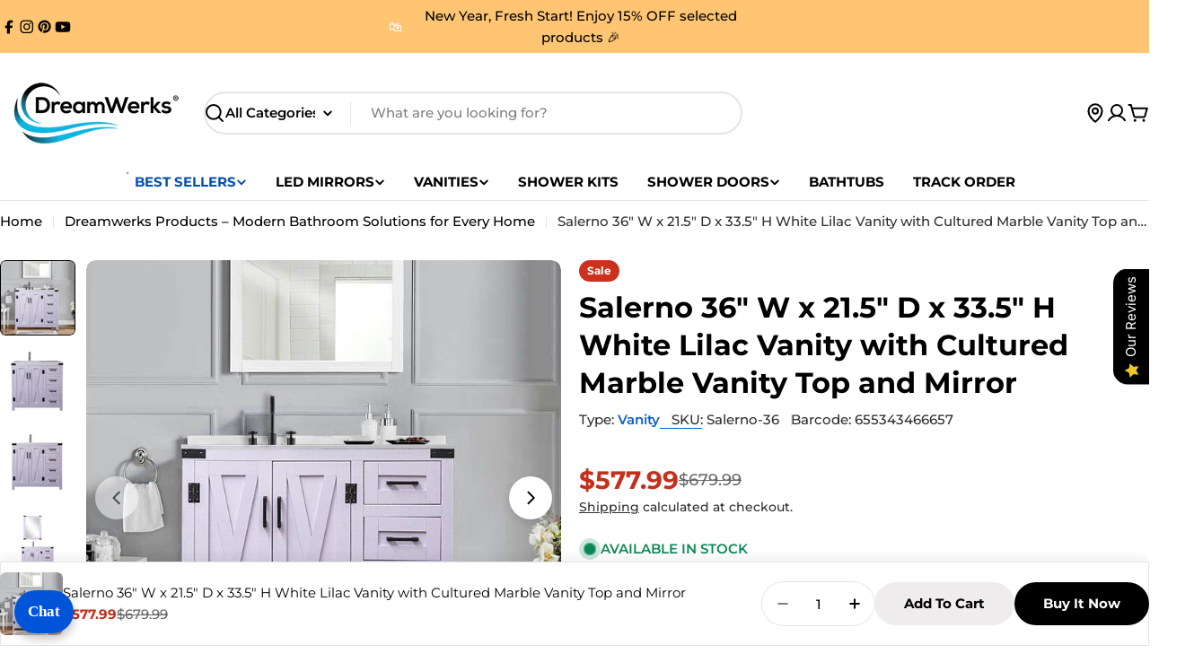

--- FILE ---
content_type: text/html; charset=utf-8
request_url: https://dreamwerks.com/products/dreamwerks-36-w-x-21-5-d-x-33-5-h-white-lilac-vanity-with-cultured-marble-vanity-top
body_size: 83827
content:

<!doctype html>
<html
  class="no-js"
  lang="en"
  
>
  <head>
    <meta charset="utf-8">
    <meta http-equiv="X-UA-Compatible" content="IE=edge">
    <meta name="viewport" content="width=device-width,initial-scale=1">
    <meta name="theme-color" content="">
    <link rel="canonical" href="https://dreamwerks.com/products/dreamwerks-36-w-x-21-5-d-x-33-5-h-white-lilac-vanity-with-cultured-marble-vanity-top">
    <link rel="preconnect" href="https://cdn.shopify.com" crossorigin><link rel="icon" type="image/png" href="//dreamwerks.com/cdn/shop/files/favicon_1.png?crop=center&height=32&v=1759865815&width=32"><link rel="preconnect" href="https://fonts.shopifycdn.com" crossorigin><title>Shop Salerno Vanity - 36 Inch Gray onlt - Dreamwerks</title>

    
      <meta name="description" content="Shop Salerno vanity at Dreamwerks, a 36-inch gray farmhouse style vanity with a cultured marble top and undermount sink for a timeless look. Visit us now!">
    


<meta property="og:site_name" content="Dreamwerks">
<meta property="og:url" content="https://dreamwerks.com/products/dreamwerks-36-w-x-21-5-d-x-33-5-h-white-lilac-vanity-with-cultured-marble-vanity-top">
<meta property="og:title" content="Shop Salerno Vanity - 36 Inch Gray onlt - Dreamwerks">
<meta property="og:type" content="product">
<meta property="og:description" content="Shop Salerno vanity at Dreamwerks, a 36-inch gray farmhouse style vanity with a cultured marble top and undermount sink for a timeless look. Visit us now!"><meta property="og:image" content="http://dreamwerks.com/cdn/shop/files/Salerno-36_10.2_newfaucet.jpg?v=1759876718">
  <meta property="og:image:secure_url" content="https://dreamwerks.com/cdn/shop/files/Salerno-36_10.2_newfaucet.jpg?v=1759876718">
  <meta property="og:image:width" content="680">
  <meta property="og:image:height" content="680"><meta property="og:price:amount" content="577.99">
  <meta property="og:price:currency" content="USD"><meta name="twitter:card" content="summary_large_image">
<meta name="twitter:title" content="Shop Salerno Vanity - 36 Inch Gray onlt - Dreamwerks">
<meta name="twitter:description" content="Shop Salerno vanity at Dreamwerks, a 36-inch gray farmhouse style vanity with a cultured marble top and undermount sink for a timeless look. Visit us now!">

<style data-shopify>
  @font-face {
  font-family: Montserrat;
  font-weight: 500;
  font-style: normal;
  font-display: swap;
  src: url("//dreamwerks.com/cdn/fonts/montserrat/montserrat_n5.07ef3781d9c78c8b93c98419da7ad4fbeebb6635.woff2") format("woff2"),
       url("//dreamwerks.com/cdn/fonts/montserrat/montserrat_n5.adf9b4bd8b0e4f55a0b203cdd84512667e0d5e4d.woff") format("woff");
}

  @font-face {
  font-family: Montserrat;
  font-weight: 500;
  font-style: italic;
  font-display: swap;
  src: url("//dreamwerks.com/cdn/fonts/montserrat/montserrat_i5.d3a783eb0cc26f2fda1e99d1dfec3ebaea1dc164.woff2") format("woff2"),
       url("//dreamwerks.com/cdn/fonts/montserrat/montserrat_i5.76d414ea3d56bb79ef992a9c62dce2e9063bc062.woff") format("woff");
}

  @font-face {
  font-family: Montserrat;
  font-weight: 600;
  font-style: normal;
  font-display: swap;
  src: url("//dreamwerks.com/cdn/fonts/montserrat/montserrat_n6.1326b3e84230700ef15b3a29fb520639977513e0.woff2") format("woff2"),
       url("//dreamwerks.com/cdn/fonts/montserrat/montserrat_n6.652f051080eb14192330daceed8cd53dfdc5ead9.woff") format("woff");
}

  @font-face {
  font-family: Montserrat;
  font-weight: 600;
  font-style: italic;
  font-display: swap;
  src: url("//dreamwerks.com/cdn/fonts/montserrat/montserrat_i6.e90155dd2f004112a61c0322d66d1f59dadfa84b.woff2") format("woff2"),
       url("//dreamwerks.com/cdn/fonts/montserrat/montserrat_i6.41470518d8e9d7f1bcdd29a447c2397e5393943f.woff") format("woff");
}

  @font-face {
  font-family: Montserrat;
  font-weight: 700;
  font-style: normal;
  font-display: swap;
  src: url("//dreamwerks.com/cdn/fonts/montserrat/montserrat_n7.3c434e22befd5c18a6b4afadb1e3d77c128c7939.woff2") format("woff2"),
       url("//dreamwerks.com/cdn/fonts/montserrat/montserrat_n7.5d9fa6e2cae713c8fb539a9876489d86207fe957.woff") format("woff");
}

  @font-face {
  font-family: Montserrat;
  font-weight: 700;
  font-style: italic;
  font-display: swap;
  src: url("//dreamwerks.com/cdn/fonts/montserrat/montserrat_i7.a0d4a463df4f146567d871890ffb3c80408e7732.woff2") format("woff2"),
       url("//dreamwerks.com/cdn/fonts/montserrat/montserrat_i7.f6ec9f2a0681acc6f8152c40921d2a4d2e1a2c78.woff") format("woff");
}

  @font-face {
  font-family: Montserrat;
  font-weight: 700;
  font-style: normal;
  font-display: swap;
  src: url("//dreamwerks.com/cdn/fonts/montserrat/montserrat_n7.3c434e22befd5c18a6b4afadb1e3d77c128c7939.woff2") format("woff2"),
       url("//dreamwerks.com/cdn/fonts/montserrat/montserrat_n7.5d9fa6e2cae713c8fb539a9876489d86207fe957.woff") format("woff");
}

  @font-face {
  font-family: Montserrat;
  font-weight: 700;
  font-style: italic;
  font-display: swap;
  src: url("//dreamwerks.com/cdn/fonts/montserrat/montserrat_i7.a0d4a463df4f146567d871890ffb3c80408e7732.woff2") format("woff2"),
       url("//dreamwerks.com/cdn/fonts/montserrat/montserrat_i7.f6ec9f2a0681acc6f8152c40921d2a4d2e1a2c78.woff") format("woff");
}

  @font-face {
  font-family: Montserrat;
  font-weight: 400;
  font-style: normal;
  font-display: swap;
  src: url("//dreamwerks.com/cdn/fonts/montserrat/montserrat_n4.81949fa0ac9fd2021e16436151e8eaa539321637.woff2") format("woff2"),
       url("//dreamwerks.com/cdn/fonts/montserrat/montserrat_n4.a6c632ca7b62da89c3594789ba828388aac693fe.woff") format("woff");
}


  
    :root,
.color-scheme-1 {
      --color-background: 255,255,255;
      --color-secondary-background: 237,237,237;
      --color-primary: 196,48,28;
      --color-text-heading: 0,0,0;
      --color-foreground: 0,0,0;
      --color-subtext: 46,46,46;
      --color-subtext-alpha: 1.0;
      --color-border: 229,229,229;
      --color-border-alpha: 1.0;
      --color-button: 0,0,0;
      --color-button-text: 255,255,255;
      --color-secondary-button: 238,236,236;
      --color-secondary-button-border: 238,236,236;
      --color-secondary-button-text: 0,0,0;
      --color-button-before: ;
      --color-field: 255,255,255;
      --color-field-alpha: 1.0;
      --color-field-text: 0,0,0;
      --color-link: 0,0,0;
      --color-link-hover: 0,0,0;
      --color-product-price-sale: 196,48,28;
      --color-progress-bar: 4,155,110;
      --color-foreground-lighten-60: #666666;
      --color-foreground-lighten-40: #999999;
      --color-foreground-lighten-19: #cfcfcf;
--inputs-border-width: 1px;
        --inputs-search-border-width: 2px;}
    @media (min-width: 768px) {
      body .desktop-color-scheme-1 {
        --color-background: 255,255,255;
      --color-secondary-background: 237,237,237;
      --color-primary: 196,48,28;
      --color-text-heading: 0,0,0;
      --color-foreground: 0,0,0;
      --color-subtext: 46,46,46;
      --color-subtext-alpha: 1.0;
      --color-border: 229,229,229;
      --color-border-alpha: 1.0;
      --color-button: 0,0,0;
      --color-button-text: 255,255,255;
      --color-secondary-button: 238,236,236;
      --color-secondary-button-border: 238,236,236;
      --color-secondary-button-text: 0,0,0;
      --color-button-before: ;
      --color-field: 255,255,255;
      --color-field-alpha: 1.0;
      --color-field-text: 0,0,0;
      --color-link: 0,0,0;
      --color-link-hover: 0,0,0;
      --color-product-price-sale: 196,48,28;
      --color-progress-bar: 4,155,110;
      --color-foreground-lighten-60: #666666;
      --color-foreground-lighten-40: #999999;
      --color-foreground-lighten-19: #cfcfcf;
        color: rgb(var(--color-foreground));
        background-color: rgb(var(--color-background));
      }
    }
    @media (max-width: 767px) {
      body .mobile-color-scheme-1 {
        --color-background: 255,255,255;
      --color-secondary-background: 237,237,237;
      --color-primary: 196,48,28;
      --color-text-heading: 0,0,0;
      --color-foreground: 0,0,0;
      --color-subtext: 46,46,46;
      --color-subtext-alpha: 1.0;
      --color-border: 229,229,229;
      --color-border-alpha: 1.0;
      --color-button: 0,0,0;
      --color-button-text: 255,255,255;
      --color-secondary-button: 238,236,236;
      --color-secondary-button-border: 238,236,236;
      --color-secondary-button-text: 0,0,0;
      --color-button-before: ;
      --color-field: 255,255,255;
      --color-field-alpha: 1.0;
      --color-field-text: 0,0,0;
      --color-link: 0,0,0;
      --color-link-hover: 0,0,0;
      --color-product-price-sale: 196,48,28;
      --color-progress-bar: 4,155,110;
      --color-foreground-lighten-60: #666666;
      --color-foreground-lighten-40: #999999;
      --color-foreground-lighten-19: #cfcfcf;
        color: rgb(var(--color-foreground));
        background-color: rgb(var(--color-background));
      }
    }
  
    
.color-scheme-inverse {
      --color-background: 0,0,0;
      --color-secondary-background: 46,46,46;
      --color-primary: 196,48,28;
      --color-text-heading: 255,255,255;
      --color-foreground: 255,255,255;
      --color-subtext: 255,255,255;
      --color-subtext-alpha: 1.0;
      --color-border: 0,0,0;
      --color-border-alpha: 1.0;
      --color-button: 255,255,255;
      --color-button-text: 0,0,0;
      --color-secondary-button: 35,35,35;
      --color-secondary-button-border: 35,35,35;
      --color-secondary-button-text: 255,255,255;
      --color-button-before: ;
      --color-field: 255,255,255;
      --color-field-alpha: 1.0;
      --color-field-text: 0,0,0;
      --color-link: 255,255,255;
      --color-link-hover: 255,255,255;
      --color-product-price-sale: 196,48,28;
      --color-progress-bar: 13,135,86;
      --color-foreground-lighten-60: #999999;
      --color-foreground-lighten-40: #666666;
      --color-foreground-lighten-19: #303030;
--inputs-border-width: 0px;
        --inputs-search-border-width: 0px;}
    @media (min-width: 768px) {
      body .desktop-color-scheme-inverse {
        --color-background: 0,0,0;
      --color-secondary-background: 46,46,46;
      --color-primary: 196,48,28;
      --color-text-heading: 255,255,255;
      --color-foreground: 255,255,255;
      --color-subtext: 255,255,255;
      --color-subtext-alpha: 1.0;
      --color-border: 0,0,0;
      --color-border-alpha: 1.0;
      --color-button: 255,255,255;
      --color-button-text: 0,0,0;
      --color-secondary-button: 35,35,35;
      --color-secondary-button-border: 35,35,35;
      --color-secondary-button-text: 255,255,255;
      --color-button-before: ;
      --color-field: 255,255,255;
      --color-field-alpha: 1.0;
      --color-field-text: 0,0,0;
      --color-link: 255,255,255;
      --color-link-hover: 255,255,255;
      --color-product-price-sale: 196,48,28;
      --color-progress-bar: 13,135,86;
      --color-foreground-lighten-60: #999999;
      --color-foreground-lighten-40: #666666;
      --color-foreground-lighten-19: #303030;
        color: rgb(var(--color-foreground));
        background-color: rgb(var(--color-background));
      }
    }
    @media (max-width: 767px) {
      body .mobile-color-scheme-inverse {
        --color-background: 0,0,0;
      --color-secondary-background: 46,46,46;
      --color-primary: 196,48,28;
      --color-text-heading: 255,255,255;
      --color-foreground: 255,255,255;
      --color-subtext: 255,255,255;
      --color-subtext-alpha: 1.0;
      --color-border: 0,0,0;
      --color-border-alpha: 1.0;
      --color-button: 255,255,255;
      --color-button-text: 0,0,0;
      --color-secondary-button: 35,35,35;
      --color-secondary-button-border: 35,35,35;
      --color-secondary-button-text: 255,255,255;
      --color-button-before: ;
      --color-field: 255,255,255;
      --color-field-alpha: 1.0;
      --color-field-text: 0,0,0;
      --color-link: 255,255,255;
      --color-link-hover: 255,255,255;
      --color-product-price-sale: 196,48,28;
      --color-progress-bar: 13,135,86;
      --color-foreground-lighten-60: #999999;
      --color-foreground-lighten-40: #666666;
      --color-foreground-lighten-19: #303030;
        color: rgb(var(--color-foreground));
        background-color: rgb(var(--color-background));
      }
    }
  
    
.color-scheme-info {
      --color-background: 235,229,222;
      --color-secondary-background: 255,255,255;
      --color-primary: 196,48,28;
      --color-text-heading: 0,0,0;
      --color-foreground: 0,0,0;
      --color-subtext: 71,69,67;
      --color-subtext-alpha: 1.0;
      --color-border: 229,229,229;
      --color-border-alpha: 1.0;
      --color-button: 0,0,0;
      --color-button-text: 255,255,255;
      --color-secondary-button: 255,255,255;
      --color-secondary-button-border: 255,255,255;
      --color-secondary-button-text: 0,0,0;
      --color-button-before: ;
      --color-field: 255,255,255;
      --color-field-alpha: 1.0;
      --color-field-text: 0,0,0;
      --color-link: 0,0,0;
      --color-link-hover: 0,0,0;
      --color-product-price-sale: 196,48,28;
      --color-progress-bar: 13,135,86;
      --color-foreground-lighten-60: #5e5c59;
      --color-foreground-lighten-40: #8d8985;
      --color-foreground-lighten-19: #beb9b4;
--inputs-border-width: 0px;
        --inputs-search-border-width: 0px;}
    @media (min-width: 768px) {
      body .desktop-color-scheme-info {
        --color-background: 235,229,222;
      --color-secondary-background: 255,255,255;
      --color-primary: 196,48,28;
      --color-text-heading: 0,0,0;
      --color-foreground: 0,0,0;
      --color-subtext: 71,69,67;
      --color-subtext-alpha: 1.0;
      --color-border: 229,229,229;
      --color-border-alpha: 1.0;
      --color-button: 0,0,0;
      --color-button-text: 255,255,255;
      --color-secondary-button: 255,255,255;
      --color-secondary-button-border: 255,255,255;
      --color-secondary-button-text: 0,0,0;
      --color-button-before: ;
      --color-field: 255,255,255;
      --color-field-alpha: 1.0;
      --color-field-text: 0,0,0;
      --color-link: 0,0,0;
      --color-link-hover: 0,0,0;
      --color-product-price-sale: 196,48,28;
      --color-progress-bar: 13,135,86;
      --color-foreground-lighten-60: #5e5c59;
      --color-foreground-lighten-40: #8d8985;
      --color-foreground-lighten-19: #beb9b4;
        color: rgb(var(--color-foreground));
        background-color: rgb(var(--color-background));
      }
    }
    @media (max-width: 767px) {
      body .mobile-color-scheme-info {
        --color-background: 235,229,222;
      --color-secondary-background: 255,255,255;
      --color-primary: 196,48,28;
      --color-text-heading: 0,0,0;
      --color-foreground: 0,0,0;
      --color-subtext: 71,69,67;
      --color-subtext-alpha: 1.0;
      --color-border: 229,229,229;
      --color-border-alpha: 1.0;
      --color-button: 0,0,0;
      --color-button-text: 255,255,255;
      --color-secondary-button: 255,255,255;
      --color-secondary-button-border: 255,255,255;
      --color-secondary-button-text: 0,0,0;
      --color-button-before: ;
      --color-field: 255,255,255;
      --color-field-alpha: 1.0;
      --color-field-text: 0,0,0;
      --color-link: 0,0,0;
      --color-link-hover: 0,0,0;
      --color-product-price-sale: 196,48,28;
      --color-progress-bar: 13,135,86;
      --color-foreground-lighten-60: #5e5c59;
      --color-foreground-lighten-40: #8d8985;
      --color-foreground-lighten-19: #beb9b4;
        color: rgb(var(--color-foreground));
        background-color: rgb(var(--color-background));
      }
    }
  
    
.color-scheme-2 {
      --color-background: 198,95,60;
      --color-secondary-background: 255,255,255;
      --color-primary: 196,48,28;
      --color-text-heading: 255,255,255;
      --color-foreground: 255,255,255;
      --color-subtext: 255,255,255;
      --color-subtext-alpha: 1.0;
      --color-border: 255,255,255;
      --color-border-alpha: 1.0;
      --color-button: 255,255,255;
      --color-button-text: 0,0,0;
      --color-secondary-button: 255,255,255;
      --color-secondary-button-border: 255,255,255;
      --color-secondary-button-text: 0,0,0;
      --color-button-before: ;
      --color-field: 245,245,245;
      --color-field-alpha: 1.0;
      --color-field-text: 0,0,0;
      --color-link: 255,255,255;
      --color-link-hover: 255,255,255;
      --color-product-price-sale: 196,48,28;
      --color-progress-bar: 13,135,86;
      --color-foreground-lighten-60: #e8bfb1;
      --color-foreground-lighten-40: #dd9f8a;
      --color-foreground-lighten-19: #d17d61;
--inputs-border-width: 0px;
        --inputs-search-border-width: 0px;}
    @media (min-width: 768px) {
      body .desktop-color-scheme-2 {
        --color-background: 198,95,60;
      --color-secondary-background: 255,255,255;
      --color-primary: 196,48,28;
      --color-text-heading: 255,255,255;
      --color-foreground: 255,255,255;
      --color-subtext: 255,255,255;
      --color-subtext-alpha: 1.0;
      --color-border: 255,255,255;
      --color-border-alpha: 1.0;
      --color-button: 255,255,255;
      --color-button-text: 0,0,0;
      --color-secondary-button: 255,255,255;
      --color-secondary-button-border: 255,255,255;
      --color-secondary-button-text: 0,0,0;
      --color-button-before: ;
      --color-field: 245,245,245;
      --color-field-alpha: 1.0;
      --color-field-text: 0,0,0;
      --color-link: 255,255,255;
      --color-link-hover: 255,255,255;
      --color-product-price-sale: 196,48,28;
      --color-progress-bar: 13,135,86;
      --color-foreground-lighten-60: #e8bfb1;
      --color-foreground-lighten-40: #dd9f8a;
      --color-foreground-lighten-19: #d17d61;
        color: rgb(var(--color-foreground));
        background-color: rgb(var(--color-background));
      }
    }
    @media (max-width: 767px) {
      body .mobile-color-scheme-2 {
        --color-background: 198,95,60;
      --color-secondary-background: 255,255,255;
      --color-primary: 196,48,28;
      --color-text-heading: 255,255,255;
      --color-foreground: 255,255,255;
      --color-subtext: 255,255,255;
      --color-subtext-alpha: 1.0;
      --color-border: 255,255,255;
      --color-border-alpha: 1.0;
      --color-button: 255,255,255;
      --color-button-text: 0,0,0;
      --color-secondary-button: 255,255,255;
      --color-secondary-button-border: 255,255,255;
      --color-secondary-button-text: 0,0,0;
      --color-button-before: ;
      --color-field: 245,245,245;
      --color-field-alpha: 1.0;
      --color-field-text: 0,0,0;
      --color-link: 255,255,255;
      --color-link-hover: 255,255,255;
      --color-product-price-sale: 196,48,28;
      --color-progress-bar: 13,135,86;
      --color-foreground-lighten-60: #e8bfb1;
      --color-foreground-lighten-40: #dd9f8a;
      --color-foreground-lighten-19: #d17d61;
        color: rgb(var(--color-foreground));
        background-color: rgb(var(--color-background));
      }
    }
  
    
.color-scheme-3 {
      --color-background: 255,197,115;
      --color-secondary-background: 247,247,247;
      --color-primary: 196,48,28;
      --color-text-heading: 0,0,0;
      --color-foreground: 0,0,0;
      --color-subtext: 102,102,102;
      --color-subtext-alpha: 1.0;
      --color-border: 247,247,247;
      --color-border-alpha: 1.0;
      --color-button: 0,0,0;
      --color-button-text: 255,255,255;
      --color-secondary-button: 255,255,255;
      --color-secondary-button-border: 255,255,255;
      --color-secondary-button-text: 0,0,0;
      --color-button-before: ;
      --color-field: 255,255,255;
      --color-field-alpha: 1.0;
      --color-field-text: 0,0,0;
      --color-link: 0,0,0;
      --color-link-hover: 0,0,0;
      --color-product-price-sale: 196,48,28;
      --color-progress-bar: 13,135,86;
      --color-foreground-lighten-60: #664f2e;
      --color-foreground-lighten-40: #997645;
      --color-foreground-lighten-19: #cfa05d;
--inputs-border-width: 0px;
        --inputs-search-border-width: 0px;}
    @media (min-width: 768px) {
      body .desktop-color-scheme-3 {
        --color-background: 255,197,115;
      --color-secondary-background: 247,247,247;
      --color-primary: 196,48,28;
      --color-text-heading: 0,0,0;
      --color-foreground: 0,0,0;
      --color-subtext: 102,102,102;
      --color-subtext-alpha: 1.0;
      --color-border: 247,247,247;
      --color-border-alpha: 1.0;
      --color-button: 0,0,0;
      --color-button-text: 255,255,255;
      --color-secondary-button: 255,255,255;
      --color-secondary-button-border: 255,255,255;
      --color-secondary-button-text: 0,0,0;
      --color-button-before: ;
      --color-field: 255,255,255;
      --color-field-alpha: 1.0;
      --color-field-text: 0,0,0;
      --color-link: 0,0,0;
      --color-link-hover: 0,0,0;
      --color-product-price-sale: 196,48,28;
      --color-progress-bar: 13,135,86;
      --color-foreground-lighten-60: #664f2e;
      --color-foreground-lighten-40: #997645;
      --color-foreground-lighten-19: #cfa05d;
        color: rgb(var(--color-foreground));
        background-color: rgb(var(--color-background));
      }
    }
    @media (max-width: 767px) {
      body .mobile-color-scheme-3 {
        --color-background: 255,197,115;
      --color-secondary-background: 247,247,247;
      --color-primary: 196,48,28;
      --color-text-heading: 0,0,0;
      --color-foreground: 0,0,0;
      --color-subtext: 102,102,102;
      --color-subtext-alpha: 1.0;
      --color-border: 247,247,247;
      --color-border-alpha: 1.0;
      --color-button: 0,0,0;
      --color-button-text: 255,255,255;
      --color-secondary-button: 255,255,255;
      --color-secondary-button-border: 255,255,255;
      --color-secondary-button-text: 0,0,0;
      --color-button-before: ;
      --color-field: 255,255,255;
      --color-field-alpha: 1.0;
      --color-field-text: 0,0,0;
      --color-link: 0,0,0;
      --color-link-hover: 0,0,0;
      --color-product-price-sale: 196,48,28;
      --color-progress-bar: 13,135,86;
      --color-foreground-lighten-60: #664f2e;
      --color-foreground-lighten-40: #997645;
      --color-foreground-lighten-19: #cfa05d;
        color: rgb(var(--color-foreground));
        background-color: rgb(var(--color-background));
      }
    }
  
    
.color-scheme-4 {
      --color-background: 235,235,235;
      --color-secondary-background: 255,255,255;
      --color-primary: 196,48,28;
      --color-text-heading: 0,0,0;
      --color-foreground: 0,0,0;
      --color-subtext: 102,102,102;
      --color-subtext-alpha: 1.0;
      --color-border: 204,204,204;
      --color-border-alpha: 1.0;
      --color-button: 0,0,0;
      --color-button-text: 255,255,255;
      --color-secondary-button: 255,255,255;
      --color-secondary-button-border: 255,255,255;
      --color-secondary-button-text: 0,0,0;
      --color-button-before: ;
      --color-field: 255,255,255;
      --color-field-alpha: 1.0;
      --color-field-text: 0,0,0;
      --color-link: 0,0,0;
      --color-link-hover: 0,0,0;
      --color-product-price-sale: 196,48,28;
      --color-progress-bar: 13,135,86;
      --color-foreground-lighten-60: #5e5e5e;
      --color-foreground-lighten-40: #8d8d8d;
      --color-foreground-lighten-19: #bebebe;
--inputs-border-width: 0px;
        --inputs-search-border-width: 0px;}
    @media (min-width: 768px) {
      body .desktop-color-scheme-4 {
        --color-background: 235,235,235;
      --color-secondary-background: 255,255,255;
      --color-primary: 196,48,28;
      --color-text-heading: 0,0,0;
      --color-foreground: 0,0,0;
      --color-subtext: 102,102,102;
      --color-subtext-alpha: 1.0;
      --color-border: 204,204,204;
      --color-border-alpha: 1.0;
      --color-button: 0,0,0;
      --color-button-text: 255,255,255;
      --color-secondary-button: 255,255,255;
      --color-secondary-button-border: 255,255,255;
      --color-secondary-button-text: 0,0,0;
      --color-button-before: ;
      --color-field: 255,255,255;
      --color-field-alpha: 1.0;
      --color-field-text: 0,0,0;
      --color-link: 0,0,0;
      --color-link-hover: 0,0,0;
      --color-product-price-sale: 196,48,28;
      --color-progress-bar: 13,135,86;
      --color-foreground-lighten-60: #5e5e5e;
      --color-foreground-lighten-40: #8d8d8d;
      --color-foreground-lighten-19: #bebebe;
        color: rgb(var(--color-foreground));
        background-color: rgb(var(--color-background));
      }
    }
    @media (max-width: 767px) {
      body .mobile-color-scheme-4 {
        --color-background: 235,235,235;
      --color-secondary-background: 255,255,255;
      --color-primary: 196,48,28;
      --color-text-heading: 0,0,0;
      --color-foreground: 0,0,0;
      --color-subtext: 102,102,102;
      --color-subtext-alpha: 1.0;
      --color-border: 204,204,204;
      --color-border-alpha: 1.0;
      --color-button: 0,0,0;
      --color-button-text: 255,255,255;
      --color-secondary-button: 255,255,255;
      --color-secondary-button-border: 255,255,255;
      --color-secondary-button-text: 0,0,0;
      --color-button-before: ;
      --color-field: 255,255,255;
      --color-field-alpha: 1.0;
      --color-field-text: 0,0,0;
      --color-link: 0,0,0;
      --color-link-hover: 0,0,0;
      --color-product-price-sale: 196,48,28;
      --color-progress-bar: 13,135,86;
      --color-foreground-lighten-60: #5e5e5e;
      --color-foreground-lighten-40: #8d8d8d;
      --color-foreground-lighten-19: #bebebe;
        color: rgb(var(--color-foreground));
        background-color: rgb(var(--color-background));
      }
    }
  
    
.color-scheme-6 {
      --color-background: 236,244,250;
      --color-secondary-background: 243,238,234;
      --color-primary: 196,48,28;
      --color-text-heading: 17,46,117;
      --color-foreground: 17,46,117;
      --color-subtext: 102,102,102;
      --color-subtext-alpha: 1.0;
      --color-border: 198,191,177;
      --color-border-alpha: 1.0;
      --color-button: 0,0,0;
      --color-button-text: 255,255,255;
      --color-secondary-button: 255,255,255;
      --color-secondary-button-border: 230,230,230;
      --color-secondary-button-text: 0,0,0;
      --color-button-before: ;
      --color-field: 255,255,255;
      --color-field-alpha: 1.0;
      --color-field-text: 0,0,0;
      --color-link: 17,46,117;
      --color-link-hover: 17,46,117;
      --color-product-price-sale: 196,48,28;
      --color-progress-bar: 13,135,86;
      --color-foreground-lighten-60: #697daa;
      --color-foreground-lighten-40: #94a5c5;
      --color-foreground-lighten-19: #c2cee1;
--inputs-border-width: 0px;
        --inputs-search-border-width: 0px;}
    @media (min-width: 768px) {
      body .desktop-color-scheme-6 {
        --color-background: 236,244,250;
      --color-secondary-background: 243,238,234;
      --color-primary: 196,48,28;
      --color-text-heading: 17,46,117;
      --color-foreground: 17,46,117;
      --color-subtext: 102,102,102;
      --color-subtext-alpha: 1.0;
      --color-border: 198,191,177;
      --color-border-alpha: 1.0;
      --color-button: 0,0,0;
      --color-button-text: 255,255,255;
      --color-secondary-button: 255,255,255;
      --color-secondary-button-border: 230,230,230;
      --color-secondary-button-text: 0,0,0;
      --color-button-before: ;
      --color-field: 255,255,255;
      --color-field-alpha: 1.0;
      --color-field-text: 0,0,0;
      --color-link: 17,46,117;
      --color-link-hover: 17,46,117;
      --color-product-price-sale: 196,48,28;
      --color-progress-bar: 13,135,86;
      --color-foreground-lighten-60: #697daa;
      --color-foreground-lighten-40: #94a5c5;
      --color-foreground-lighten-19: #c2cee1;
        color: rgb(var(--color-foreground));
        background-color: rgb(var(--color-background));
      }
    }
    @media (max-width: 767px) {
      body .mobile-color-scheme-6 {
        --color-background: 236,244,250;
      --color-secondary-background: 243,238,234;
      --color-primary: 196,48,28;
      --color-text-heading: 17,46,117;
      --color-foreground: 17,46,117;
      --color-subtext: 102,102,102;
      --color-subtext-alpha: 1.0;
      --color-border: 198,191,177;
      --color-border-alpha: 1.0;
      --color-button: 0,0,0;
      --color-button-text: 255,255,255;
      --color-secondary-button: 255,255,255;
      --color-secondary-button-border: 230,230,230;
      --color-secondary-button-text: 0,0,0;
      --color-button-before: ;
      --color-field: 255,255,255;
      --color-field-alpha: 1.0;
      --color-field-text: 0,0,0;
      --color-link: 17,46,117;
      --color-link-hover: 17,46,117;
      --color-product-price-sale: 196,48,28;
      --color-progress-bar: 13,135,86;
      --color-foreground-lighten-60: #697daa;
      --color-foreground-lighten-40: #94a5c5;
      --color-foreground-lighten-19: #c2cee1;
        color: rgb(var(--color-foreground));
        background-color: rgb(var(--color-background));
      }
    }
  
    
.color-scheme-7 {
      --color-background: 11,97,205;
      --color-secondary-background: 233,233,233;
      --color-primary: 196,48,28;
      --color-text-heading: 255,255,255;
      --color-foreground: 255,255,255;
      --color-subtext: 254,254,254;
      --color-subtext-alpha: 1.0;
      --color-border: 230,230,230;
      --color-border-alpha: 1.0;
      --color-button: 0,0,0;
      --color-button-text: 255,255,255;
      --color-secondary-button: 255,255,255;
      --color-secondary-button-border: 233,233,233;
      --color-secondary-button-text: 0,0,0;
      --color-button-before: ;
      --color-field: 245,245,245;
      --color-field-alpha: 1.0;
      --color-field-text: 0,0,0;
      --color-link: 255,255,255;
      --color-link-hover: 255,255,255;
      --color-product-price-sale: 196,48,28;
      --color-progress-bar: 13,135,86;
      --color-foreground-lighten-60: #9dc0eb;
      --color-foreground-lighten-40: #6da0e1;
      --color-foreground-lighten-19: #397fd7;
--inputs-border-width: 0px;
        --inputs-search-border-width: 0px;}
    @media (min-width: 768px) {
      body .desktop-color-scheme-7 {
        --color-background: 11,97,205;
      --color-secondary-background: 233,233,233;
      --color-primary: 196,48,28;
      --color-text-heading: 255,255,255;
      --color-foreground: 255,255,255;
      --color-subtext: 254,254,254;
      --color-subtext-alpha: 1.0;
      --color-border: 230,230,230;
      --color-border-alpha: 1.0;
      --color-button: 0,0,0;
      --color-button-text: 255,255,255;
      --color-secondary-button: 255,255,255;
      --color-secondary-button-border: 233,233,233;
      --color-secondary-button-text: 0,0,0;
      --color-button-before: ;
      --color-field: 245,245,245;
      --color-field-alpha: 1.0;
      --color-field-text: 0,0,0;
      --color-link: 255,255,255;
      --color-link-hover: 255,255,255;
      --color-product-price-sale: 196,48,28;
      --color-progress-bar: 13,135,86;
      --color-foreground-lighten-60: #9dc0eb;
      --color-foreground-lighten-40: #6da0e1;
      --color-foreground-lighten-19: #397fd7;
        color: rgb(var(--color-foreground));
        background-color: rgb(var(--color-background));
      }
    }
    @media (max-width: 767px) {
      body .mobile-color-scheme-7 {
        --color-background: 11,97,205;
      --color-secondary-background: 233,233,233;
      --color-primary: 196,48,28;
      --color-text-heading: 255,255,255;
      --color-foreground: 255,255,255;
      --color-subtext: 254,254,254;
      --color-subtext-alpha: 1.0;
      --color-border: 230,230,230;
      --color-border-alpha: 1.0;
      --color-button: 0,0,0;
      --color-button-text: 255,255,255;
      --color-secondary-button: 255,255,255;
      --color-secondary-button-border: 233,233,233;
      --color-secondary-button-text: 0,0,0;
      --color-button-before: ;
      --color-field: 245,245,245;
      --color-field-alpha: 1.0;
      --color-field-text: 0,0,0;
      --color-link: 255,255,255;
      --color-link-hover: 255,255,255;
      --color-product-price-sale: 196,48,28;
      --color-progress-bar: 13,135,86;
      --color-foreground-lighten-60: #9dc0eb;
      --color-foreground-lighten-40: #6da0e1;
      --color-foreground-lighten-19: #397fd7;
        color: rgb(var(--color-foreground));
        background-color: rgb(var(--color-background));
      }
    }
  
    
.color-scheme-8 {
      --color-background: 196,48,28;
      --color-secondary-background: 247,247,247;
      --color-primary: 196,48,28;
      --color-text-heading: 255,255,255;
      --color-foreground: 255,255,255;
      --color-subtext: 255,255,255;
      --color-subtext-alpha: 1.0;
      --color-border: 230,230,230;
      --color-border-alpha: 1.0;
      --color-button: 255,255,255;
      --color-button-text: 0,0,0;
      --color-secondary-button: 196,48,28;
      --color-secondary-button-border: 255,255,255;
      --color-secondary-button-text: 255,255,255;
      --color-button-before: ;
      --color-field: 245,245,245;
      --color-field-alpha: 1.0;
      --color-field-text: 0,0,0;
      --color-link: 255,255,255;
      --color-link-hover: 255,255,255;
      --color-product-price-sale: 196,48,28;
      --color-progress-bar: 13,135,86;
      --color-foreground-lighten-60: #e7aca4;
      --color-foreground-lighten-40: #dc8377;
      --color-foreground-lighten-19: #cf5747;
--inputs-border-width: 0px;
        --inputs-search-border-width: 0px;}
    @media (min-width: 768px) {
      body .desktop-color-scheme-8 {
        --color-background: 196,48,28;
      --color-secondary-background: 247,247,247;
      --color-primary: 196,48,28;
      --color-text-heading: 255,255,255;
      --color-foreground: 255,255,255;
      --color-subtext: 255,255,255;
      --color-subtext-alpha: 1.0;
      --color-border: 230,230,230;
      --color-border-alpha: 1.0;
      --color-button: 255,255,255;
      --color-button-text: 0,0,0;
      --color-secondary-button: 196,48,28;
      --color-secondary-button-border: 255,255,255;
      --color-secondary-button-text: 255,255,255;
      --color-button-before: ;
      --color-field: 245,245,245;
      --color-field-alpha: 1.0;
      --color-field-text: 0,0,0;
      --color-link: 255,255,255;
      --color-link-hover: 255,255,255;
      --color-product-price-sale: 196,48,28;
      --color-progress-bar: 13,135,86;
      --color-foreground-lighten-60: #e7aca4;
      --color-foreground-lighten-40: #dc8377;
      --color-foreground-lighten-19: #cf5747;
        color: rgb(var(--color-foreground));
        background-color: rgb(var(--color-background));
      }
    }
    @media (max-width: 767px) {
      body .mobile-color-scheme-8 {
        --color-background: 196,48,28;
      --color-secondary-background: 247,247,247;
      --color-primary: 196,48,28;
      --color-text-heading: 255,255,255;
      --color-foreground: 255,255,255;
      --color-subtext: 255,255,255;
      --color-subtext-alpha: 1.0;
      --color-border: 230,230,230;
      --color-border-alpha: 1.0;
      --color-button: 255,255,255;
      --color-button-text: 0,0,0;
      --color-secondary-button: 196,48,28;
      --color-secondary-button-border: 255,255,255;
      --color-secondary-button-text: 255,255,255;
      --color-button-before: ;
      --color-field: 245,245,245;
      --color-field-alpha: 1.0;
      --color-field-text: 0,0,0;
      --color-link: 255,255,255;
      --color-link-hover: 255,255,255;
      --color-product-price-sale: 196,48,28;
      --color-progress-bar: 13,135,86;
      --color-foreground-lighten-60: #e7aca4;
      --color-foreground-lighten-40: #dc8377;
      --color-foreground-lighten-19: #cf5747;
        color: rgb(var(--color-foreground));
        background-color: rgb(var(--color-background));
      }
    }
  
    
.color-scheme-9 {
      --color-background: 237,237,237;
      --color-secondary-background: 237,237,237;
      --color-primary: 196,48,28;
      --color-text-heading: 0,0,0;
      --color-foreground: 0,0,0;
      --color-subtext: 71,71,71;
      --color-subtext-alpha: 1.0;
      --color-border: 229,229,229;
      --color-border-alpha: 1.0;
      --color-button: 0,0,0;
      --color-button-text: 255,255,255;
      --color-secondary-button: 237,237,237;
      --color-secondary-button-border: 237,237,237;
      --color-secondary-button-text: 0,0,0;
      --color-button-before: ;
      --color-field: 237,237,237;
      --color-field-alpha: 1.0;
      --color-field-text: 0,0,0;
      --color-link: 0,0,0;
      --color-link-hover: 0,0,0;
      --color-product-price-sale: 196,48,28;
      --color-progress-bar: 13,135,86;
      --color-foreground-lighten-60: #5f5f5f;
      --color-foreground-lighten-40: #8e8e8e;
      --color-foreground-lighten-19: #c0c0c0;
--inputs-border-width: 1px;
        --inputs-search-border-width: 2px;}
    @media (min-width: 768px) {
      body .desktop-color-scheme-9 {
        --color-background: 237,237,237;
      --color-secondary-background: 237,237,237;
      --color-primary: 196,48,28;
      --color-text-heading: 0,0,0;
      --color-foreground: 0,0,0;
      --color-subtext: 71,71,71;
      --color-subtext-alpha: 1.0;
      --color-border: 229,229,229;
      --color-border-alpha: 1.0;
      --color-button: 0,0,0;
      --color-button-text: 255,255,255;
      --color-secondary-button: 237,237,237;
      --color-secondary-button-border: 237,237,237;
      --color-secondary-button-text: 0,0,0;
      --color-button-before: ;
      --color-field: 237,237,237;
      --color-field-alpha: 1.0;
      --color-field-text: 0,0,0;
      --color-link: 0,0,0;
      --color-link-hover: 0,0,0;
      --color-product-price-sale: 196,48,28;
      --color-progress-bar: 13,135,86;
      --color-foreground-lighten-60: #5f5f5f;
      --color-foreground-lighten-40: #8e8e8e;
      --color-foreground-lighten-19: #c0c0c0;
        color: rgb(var(--color-foreground));
        background-color: rgb(var(--color-background));
      }
    }
    @media (max-width: 767px) {
      body .mobile-color-scheme-9 {
        --color-background: 237,237,237;
      --color-secondary-background: 237,237,237;
      --color-primary: 196,48,28;
      --color-text-heading: 0,0,0;
      --color-foreground: 0,0,0;
      --color-subtext: 71,71,71;
      --color-subtext-alpha: 1.0;
      --color-border: 229,229,229;
      --color-border-alpha: 1.0;
      --color-button: 0,0,0;
      --color-button-text: 255,255,255;
      --color-secondary-button: 237,237,237;
      --color-secondary-button-border: 237,237,237;
      --color-secondary-button-text: 0,0,0;
      --color-button-before: ;
      --color-field: 237,237,237;
      --color-field-alpha: 1.0;
      --color-field-text: 0,0,0;
      --color-link: 0,0,0;
      --color-link-hover: 0,0,0;
      --color-product-price-sale: 196,48,28;
      --color-progress-bar: 13,135,86;
      --color-foreground-lighten-60: #5f5f5f;
      --color-foreground-lighten-40: #8e8e8e;
      --color-foreground-lighten-19: #c0c0c0;
        color: rgb(var(--color-foreground));
        background-color: rgb(var(--color-background));
      }
    }
  
    
.color-scheme-10 {
      --color-background: 239,239,239;
      --color-secondary-background: 235,235,235;
      --color-primary: 196,48,28;
      --color-text-heading: 0,0,0;
      --color-foreground: 0,0,0;
      --color-subtext: 73,73,73;
      --color-subtext-alpha: 1.0;
      --color-border: 204,204,204;
      --color-border-alpha: 1.0;
      --color-button: 0,0,0;
      --color-button-text: 255,255,255;
      --color-secondary-button: 237,237,237;
      --color-secondary-button-border: 237,237,237;
      --color-secondary-button-text: 0,0,0;
      --color-button-before: ;
      --color-field: 255,255,255;
      --color-field-alpha: 1.0;
      --color-field-text: 0,0,0;
      --color-link: 0,0,0;
      --color-link-hover: 0,0,0;
      --color-product-price-sale: 196,48,28;
      --color-progress-bar: 13,135,86;
      --color-foreground-lighten-60: #606060;
      --color-foreground-lighten-40: #8f8f8f;
      --color-foreground-lighten-19: #c2c2c2;
--inputs-border-width: 0px;
        --inputs-search-border-width: 0px;}
    @media (min-width: 768px) {
      body .desktop-color-scheme-10 {
        --color-background: 239,239,239;
      --color-secondary-background: 235,235,235;
      --color-primary: 196,48,28;
      --color-text-heading: 0,0,0;
      --color-foreground: 0,0,0;
      --color-subtext: 73,73,73;
      --color-subtext-alpha: 1.0;
      --color-border: 204,204,204;
      --color-border-alpha: 1.0;
      --color-button: 0,0,0;
      --color-button-text: 255,255,255;
      --color-secondary-button: 237,237,237;
      --color-secondary-button-border: 237,237,237;
      --color-secondary-button-text: 0,0,0;
      --color-button-before: ;
      --color-field: 255,255,255;
      --color-field-alpha: 1.0;
      --color-field-text: 0,0,0;
      --color-link: 0,0,0;
      --color-link-hover: 0,0,0;
      --color-product-price-sale: 196,48,28;
      --color-progress-bar: 13,135,86;
      --color-foreground-lighten-60: #606060;
      --color-foreground-lighten-40: #8f8f8f;
      --color-foreground-lighten-19: #c2c2c2;
        color: rgb(var(--color-foreground));
        background-color: rgb(var(--color-background));
      }
    }
    @media (max-width: 767px) {
      body .mobile-color-scheme-10 {
        --color-background: 239,239,239;
      --color-secondary-background: 235,235,235;
      --color-primary: 196,48,28;
      --color-text-heading: 0,0,0;
      --color-foreground: 0,0,0;
      --color-subtext: 73,73,73;
      --color-subtext-alpha: 1.0;
      --color-border: 204,204,204;
      --color-border-alpha: 1.0;
      --color-button: 0,0,0;
      --color-button-text: 255,255,255;
      --color-secondary-button: 237,237,237;
      --color-secondary-button-border: 237,237,237;
      --color-secondary-button-text: 0,0,0;
      --color-button-before: ;
      --color-field: 255,255,255;
      --color-field-alpha: 1.0;
      --color-field-text: 0,0,0;
      --color-link: 0,0,0;
      --color-link-hover: 0,0,0;
      --color-product-price-sale: 196,48,28;
      --color-progress-bar: 13,135,86;
      --color-foreground-lighten-60: #606060;
      --color-foreground-lighten-40: #8f8f8f;
      --color-foreground-lighten-19: #c2c2c2;
        color: rgb(var(--color-foreground));
        background-color: rgb(var(--color-background));
      }
    }
  
    
.color-scheme-11 {
      --color-background: 245,245,245;
      --color-secondary-background: 237,237,237;
      --color-primary: 196,48,28;
      --color-text-heading: 0,0,0;
      --color-foreground: 0,0,0;
      --color-subtext: 74,74,74;
      --color-subtext-alpha: 1.0;
      --color-border: 229,229,229;
      --color-border-alpha: 1.0;
      --color-button: 0,0,0;
      --color-button-text: 255,255,255;
      --color-secondary-button: 237,237,237;
      --color-secondary-button-border: 237,237,237;
      --color-secondary-button-text: 0,0,0;
      --color-button-before: ;
      --color-field: 255,255,255;
      --color-field-alpha: 1.0;
      --color-field-text: 0,0,0;
      --color-link: 0,0,0;
      --color-link-hover: 0,0,0;
      --color-product-price-sale: 196,48,28;
      --color-progress-bar: 13,135,86;
      --color-foreground-lighten-60: #626262;
      --color-foreground-lighten-40: #939393;
      --color-foreground-lighten-19: #c6c6c6;
--inputs-border-width: 0px;
        --inputs-search-border-width: 0px;}
    @media (min-width: 768px) {
      body .desktop-color-scheme-11 {
        --color-background: 245,245,245;
      --color-secondary-background: 237,237,237;
      --color-primary: 196,48,28;
      --color-text-heading: 0,0,0;
      --color-foreground: 0,0,0;
      --color-subtext: 74,74,74;
      --color-subtext-alpha: 1.0;
      --color-border: 229,229,229;
      --color-border-alpha: 1.0;
      --color-button: 0,0,0;
      --color-button-text: 255,255,255;
      --color-secondary-button: 237,237,237;
      --color-secondary-button-border: 237,237,237;
      --color-secondary-button-text: 0,0,0;
      --color-button-before: ;
      --color-field: 255,255,255;
      --color-field-alpha: 1.0;
      --color-field-text: 0,0,0;
      --color-link: 0,0,0;
      --color-link-hover: 0,0,0;
      --color-product-price-sale: 196,48,28;
      --color-progress-bar: 13,135,86;
      --color-foreground-lighten-60: #626262;
      --color-foreground-lighten-40: #939393;
      --color-foreground-lighten-19: #c6c6c6;
        color: rgb(var(--color-foreground));
        background-color: rgb(var(--color-background));
      }
    }
    @media (max-width: 767px) {
      body .mobile-color-scheme-11 {
        --color-background: 245,245,245;
      --color-secondary-background: 237,237,237;
      --color-primary: 196,48,28;
      --color-text-heading: 0,0,0;
      --color-foreground: 0,0,0;
      --color-subtext: 74,74,74;
      --color-subtext-alpha: 1.0;
      --color-border: 229,229,229;
      --color-border-alpha: 1.0;
      --color-button: 0,0,0;
      --color-button-text: 255,255,255;
      --color-secondary-button: 237,237,237;
      --color-secondary-button-border: 237,237,237;
      --color-secondary-button-text: 0,0,0;
      --color-button-before: ;
      --color-field: 255,255,255;
      --color-field-alpha: 1.0;
      --color-field-text: 0,0,0;
      --color-link: 0,0,0;
      --color-link-hover: 0,0,0;
      --color-product-price-sale: 196,48,28;
      --color-progress-bar: 13,135,86;
      --color-foreground-lighten-60: #626262;
      --color-foreground-lighten-40: #939393;
      --color-foreground-lighten-19: #c6c6c6;
        color: rgb(var(--color-foreground));
        background-color: rgb(var(--color-background));
      }
    }
  
    
.color-scheme-12 {
      --color-background: 255,255,255;
      --color-secondary-background: 237,237,237;
      --color-primary: 203,50,30;
      --color-text-heading: 0,0,0;
      --color-foreground: 0,0,0;
      --color-subtext: 77,77,77;
      --color-subtext-alpha: 1.0;
      --color-border: 204,204,204;
      --color-border-alpha: 1.0;
      --color-button: 0,0,0;
      --color-button-text: 255,255,255;
      --color-secondary-button: 255,255,255;
      --color-secondary-button-border: 255,255,255;
      --color-secondary-button-text: 0,0,0;
      --color-button-before: ;
      --color-field: 237,237,237;
      --color-field-alpha: 1.0;
      --color-field-text: 71,71,71;
      --color-link: 0,0,0;
      --color-link-hover: 0,0,0;
      --color-product-price-sale: 203,50,30;
      --color-progress-bar: 4,155,110;
      --color-foreground-lighten-60: #666666;
      --color-foreground-lighten-40: #999999;
      --color-foreground-lighten-19: #cfcfcf;
--inputs-border-width: 0px;
        --inputs-search-border-width: 0px;}
    @media (min-width: 768px) {
      body .desktop-color-scheme-12 {
        --color-background: 255,255,255;
      --color-secondary-background: 237,237,237;
      --color-primary: 203,50,30;
      --color-text-heading: 0,0,0;
      --color-foreground: 0,0,0;
      --color-subtext: 77,77,77;
      --color-subtext-alpha: 1.0;
      --color-border: 204,204,204;
      --color-border-alpha: 1.0;
      --color-button: 0,0,0;
      --color-button-text: 255,255,255;
      --color-secondary-button: 255,255,255;
      --color-secondary-button-border: 255,255,255;
      --color-secondary-button-text: 0,0,0;
      --color-button-before: ;
      --color-field: 237,237,237;
      --color-field-alpha: 1.0;
      --color-field-text: 71,71,71;
      --color-link: 0,0,0;
      --color-link-hover: 0,0,0;
      --color-product-price-sale: 203,50,30;
      --color-progress-bar: 4,155,110;
      --color-foreground-lighten-60: #666666;
      --color-foreground-lighten-40: #999999;
      --color-foreground-lighten-19: #cfcfcf;
        color: rgb(var(--color-foreground));
        background-color: rgb(var(--color-background));
      }
    }
    @media (max-width: 767px) {
      body .mobile-color-scheme-12 {
        --color-background: 255,255,255;
      --color-secondary-background: 237,237,237;
      --color-primary: 203,50,30;
      --color-text-heading: 0,0,0;
      --color-foreground: 0,0,0;
      --color-subtext: 77,77,77;
      --color-subtext-alpha: 1.0;
      --color-border: 204,204,204;
      --color-border-alpha: 1.0;
      --color-button: 0,0,0;
      --color-button-text: 255,255,255;
      --color-secondary-button: 255,255,255;
      --color-secondary-button-border: 255,255,255;
      --color-secondary-button-text: 0,0,0;
      --color-button-before: ;
      --color-field: 237,237,237;
      --color-field-alpha: 1.0;
      --color-field-text: 71,71,71;
      --color-link: 0,0,0;
      --color-link-hover: 0,0,0;
      --color-product-price-sale: 203,50,30;
      --color-progress-bar: 4,155,110;
      --color-foreground-lighten-60: #666666;
      --color-foreground-lighten-40: #999999;
      --color-foreground-lighten-19: #cfcfcf;
        color: rgb(var(--color-foreground));
        background-color: rgb(var(--color-background));
      }
    }
  
    
.color-scheme-13 {
      --color-background: 249,242,223;
      --color-secondary-background: 237,237,237;
      --color-primary: 196,48,28;
      --color-text-heading: 7,40,53;
      --color-foreground: 7,40,53;
      --color-subtext: 81,105,113;
      --color-subtext-alpha: 1.0;
      --color-border: 230,233,235;
      --color-border-alpha: 1.0;
      --color-button: 7,40,53;
      --color-button-text: 255,255,255;
      --color-secondary-button: 237,237,237;
      --color-secondary-button-border: 237,237,237;
      --color-secondary-button-text: 7,40,53;
      --color-button-before: ;
      --color-field: 237,237,237;
      --color-field-alpha: 1.0;
      --color-field-text: 7,40,53;
      --color-link: 7,40,53;
      --color-link-hover: 7,40,53;
      --color-product-price-sale: 196,48,28;
      --color-progress-bar: 13,135,86;
      --color-foreground-lighten-60: #687979;
      --color-foreground-lighten-40: #98a19b;
      --color-foreground-lighten-19: #cbccbf;
--inputs-border-width: 0px;
        --inputs-search-border-width: 0px;}
    @media (min-width: 768px) {
      body .desktop-color-scheme-13 {
        --color-background: 249,242,223;
      --color-secondary-background: 237,237,237;
      --color-primary: 196,48,28;
      --color-text-heading: 7,40,53;
      --color-foreground: 7,40,53;
      --color-subtext: 81,105,113;
      --color-subtext-alpha: 1.0;
      --color-border: 230,233,235;
      --color-border-alpha: 1.0;
      --color-button: 7,40,53;
      --color-button-text: 255,255,255;
      --color-secondary-button: 237,237,237;
      --color-secondary-button-border: 237,237,237;
      --color-secondary-button-text: 7,40,53;
      --color-button-before: ;
      --color-field: 237,237,237;
      --color-field-alpha: 1.0;
      --color-field-text: 7,40,53;
      --color-link: 7,40,53;
      --color-link-hover: 7,40,53;
      --color-product-price-sale: 196,48,28;
      --color-progress-bar: 13,135,86;
      --color-foreground-lighten-60: #687979;
      --color-foreground-lighten-40: #98a19b;
      --color-foreground-lighten-19: #cbccbf;
        color: rgb(var(--color-foreground));
        background-color: rgb(var(--color-background));
      }
    }
    @media (max-width: 767px) {
      body .mobile-color-scheme-13 {
        --color-background: 249,242,223;
      --color-secondary-background: 237,237,237;
      --color-primary: 196,48,28;
      --color-text-heading: 7,40,53;
      --color-foreground: 7,40,53;
      --color-subtext: 81,105,113;
      --color-subtext-alpha: 1.0;
      --color-border: 230,233,235;
      --color-border-alpha: 1.0;
      --color-button: 7,40,53;
      --color-button-text: 255,255,255;
      --color-secondary-button: 237,237,237;
      --color-secondary-button-border: 237,237,237;
      --color-secondary-button-text: 7,40,53;
      --color-button-before: ;
      --color-field: 237,237,237;
      --color-field-alpha: 1.0;
      --color-field-text: 7,40,53;
      --color-link: 7,40,53;
      --color-link-hover: 7,40,53;
      --color-product-price-sale: 196,48,28;
      --color-progress-bar: 13,135,86;
      --color-foreground-lighten-60: #687979;
      --color-foreground-lighten-40: #98a19b;
      --color-foreground-lighten-19: #cbccbf;
        color: rgb(var(--color-foreground));
        background-color: rgb(var(--color-background));
      }
    }
  
    
.color-scheme-14 {
      --color-background: 255,255,255;
      --color-secondary-background: 245,245,245;
      --color-primary: 196,48,28;
      --color-text-heading: 0,0,0;
      --color-foreground: 0,0,0;
      --color-subtext: 77,77,77;
      --color-subtext-alpha: 1.0;
      --color-border: 229,229,229;
      --color-border-alpha: 1.0;
      --color-button: 255,224,147;
      --color-button-text: 0,0,0;
      --color-secondary-button: 237,237,237;
      --color-secondary-button-border: 237,237,237;
      --color-secondary-button-text: 0,0,0;
      --color-button-before: ;
      --color-field: 255,255,255;
      --color-field-alpha: 1.0;
      --color-field-text: 0,0,0;
      --color-link: 0,0,0;
      --color-link-hover: 0,0,0;
      --color-product-price-sale: 196,48,28;
      --color-progress-bar: 13,135,86;
      --color-foreground-lighten-60: #666666;
      --color-foreground-lighten-40: #999999;
      --color-foreground-lighten-19: #cfcfcf;
--inputs-border-width: 1px;
        --inputs-search-border-width: 2px;}
    @media (min-width: 768px) {
      body .desktop-color-scheme-14 {
        --color-background: 255,255,255;
      --color-secondary-background: 245,245,245;
      --color-primary: 196,48,28;
      --color-text-heading: 0,0,0;
      --color-foreground: 0,0,0;
      --color-subtext: 77,77,77;
      --color-subtext-alpha: 1.0;
      --color-border: 229,229,229;
      --color-border-alpha: 1.0;
      --color-button: 255,224,147;
      --color-button-text: 0,0,0;
      --color-secondary-button: 237,237,237;
      --color-secondary-button-border: 237,237,237;
      --color-secondary-button-text: 0,0,0;
      --color-button-before: ;
      --color-field: 255,255,255;
      --color-field-alpha: 1.0;
      --color-field-text: 0,0,0;
      --color-link: 0,0,0;
      --color-link-hover: 0,0,0;
      --color-product-price-sale: 196,48,28;
      --color-progress-bar: 13,135,86;
      --color-foreground-lighten-60: #666666;
      --color-foreground-lighten-40: #999999;
      --color-foreground-lighten-19: #cfcfcf;
        color: rgb(var(--color-foreground));
        background-color: rgb(var(--color-background));
      }
    }
    @media (max-width: 767px) {
      body .mobile-color-scheme-14 {
        --color-background: 255,255,255;
      --color-secondary-background: 245,245,245;
      --color-primary: 196,48,28;
      --color-text-heading: 0,0,0;
      --color-foreground: 0,0,0;
      --color-subtext: 77,77,77;
      --color-subtext-alpha: 1.0;
      --color-border: 229,229,229;
      --color-border-alpha: 1.0;
      --color-button: 255,224,147;
      --color-button-text: 0,0,0;
      --color-secondary-button: 237,237,237;
      --color-secondary-button-border: 237,237,237;
      --color-secondary-button-text: 0,0,0;
      --color-button-before: ;
      --color-field: 255,255,255;
      --color-field-alpha: 1.0;
      --color-field-text: 0,0,0;
      --color-link: 0,0,0;
      --color-link-hover: 0,0,0;
      --color-product-price-sale: 196,48,28;
      --color-progress-bar: 13,135,86;
      --color-foreground-lighten-60: #666666;
      --color-foreground-lighten-40: #999999;
      --color-foreground-lighten-19: #cfcfcf;
        color: rgb(var(--color-foreground));
        background-color: rgb(var(--color-background));
      }
    }
  
    
.color-scheme-80d560d4-a2e7-45f5-9528-a6e32487e374 {
      --color-background: 12,179,223;
      --color-secondary-background: 237,237,237;
      --color-primary: 196,48,28;
      --color-text-heading: 0,0,0;
      --color-foreground: 0,0,0;
      --color-subtext: 77,77,77;
      --color-subtext-alpha: 1.0;
      --color-border: 229,229,229;
      --color-border-alpha: 1.0;
      --color-button: 0,0,0;
      --color-button-text: 255,255,255;
      --color-secondary-button: 238,236,236;
      --color-secondary-button-border: 238,236,236;
      --color-secondary-button-text: 0,0,0;
      --color-button-before: ;
      --color-field: 255,255,255;
      --color-field-alpha: 1.0;
      --color-field-text: 0,0,0;
      --color-link: 0,0,0;
      --color-link-hover: 0,0,0;
      --color-product-price-sale: 196,48,28;
      --color-progress-bar: 4,155,110;
      --color-foreground-lighten-60: #054859;
      --color-foreground-lighten-40: #076b86;
      --color-foreground-lighten-19: #0a91b5;
--inputs-border-width: 0px;
        --inputs-search-border-width: 0px;}
    @media (min-width: 768px) {
      body .desktop-color-scheme-80d560d4-a2e7-45f5-9528-a6e32487e374 {
        --color-background: 12,179,223;
      --color-secondary-background: 237,237,237;
      --color-primary: 196,48,28;
      --color-text-heading: 0,0,0;
      --color-foreground: 0,0,0;
      --color-subtext: 77,77,77;
      --color-subtext-alpha: 1.0;
      --color-border: 229,229,229;
      --color-border-alpha: 1.0;
      --color-button: 0,0,0;
      --color-button-text: 255,255,255;
      --color-secondary-button: 238,236,236;
      --color-secondary-button-border: 238,236,236;
      --color-secondary-button-text: 0,0,0;
      --color-button-before: ;
      --color-field: 255,255,255;
      --color-field-alpha: 1.0;
      --color-field-text: 0,0,0;
      --color-link: 0,0,0;
      --color-link-hover: 0,0,0;
      --color-product-price-sale: 196,48,28;
      --color-progress-bar: 4,155,110;
      --color-foreground-lighten-60: #054859;
      --color-foreground-lighten-40: #076b86;
      --color-foreground-lighten-19: #0a91b5;
        color: rgb(var(--color-foreground));
        background-color: rgb(var(--color-background));
      }
    }
    @media (max-width: 767px) {
      body .mobile-color-scheme-80d560d4-a2e7-45f5-9528-a6e32487e374 {
        --color-background: 12,179,223;
      --color-secondary-background: 237,237,237;
      --color-primary: 196,48,28;
      --color-text-heading: 0,0,0;
      --color-foreground: 0,0,0;
      --color-subtext: 77,77,77;
      --color-subtext-alpha: 1.0;
      --color-border: 229,229,229;
      --color-border-alpha: 1.0;
      --color-button: 0,0,0;
      --color-button-text: 255,255,255;
      --color-secondary-button: 238,236,236;
      --color-secondary-button-border: 238,236,236;
      --color-secondary-button-text: 0,0,0;
      --color-button-before: ;
      --color-field: 255,255,255;
      --color-field-alpha: 1.0;
      --color-field-text: 0,0,0;
      --color-link: 0,0,0;
      --color-link-hover: 0,0,0;
      --color-product-price-sale: 196,48,28;
      --color-progress-bar: 4,155,110;
      --color-foreground-lighten-60: #054859;
      --color-foreground-lighten-40: #076b86;
      --color-foreground-lighten-19: #0a91b5;
        color: rgb(var(--color-foreground));
        background-color: rgb(var(--color-background));
      }
    }
  
    
.color-scheme-7620f6c5-2acb-4e05-922a-519aa6cd4c07 {
      --color-background: 255,255,255;
      --color-secondary-background: 237,237,237;
      --color-primary: 196,48,28;
      --color-text-heading: 0,0,0;
      --color-foreground: 0,0,0;
      --color-subtext: 77,77,77;
      --color-subtext-alpha: 1.0;
      --color-border: 229,229,229;
      --color-border-alpha: 1.0;
      --color-button: 0,0,0;
      --color-button-text: 255,255,255;
      --color-secondary-button: 238,236,236;
      --color-secondary-button-border: 238,236,236;
      --color-secondary-button-text: 0,0,0;
      --color-button-before: ;
      --color-field: 255,255,255;
      --color-field-alpha: 1.0;
      --color-field-text: 0,0,0;
      --color-link: 0,0,0;
      --color-link-hover: 0,0,0;
      --color-product-price-sale: 196,48,28;
      --color-progress-bar: 4,155,110;
      --color-foreground-lighten-60: #666666;
      --color-foreground-lighten-40: #999999;
      --color-foreground-lighten-19: #cfcfcf;
--inputs-border-width: 1px;
        --inputs-search-border-width: 2px;}
    @media (min-width: 768px) {
      body .desktop-color-scheme-7620f6c5-2acb-4e05-922a-519aa6cd4c07 {
        --color-background: 255,255,255;
      --color-secondary-background: 237,237,237;
      --color-primary: 196,48,28;
      --color-text-heading: 0,0,0;
      --color-foreground: 0,0,0;
      --color-subtext: 77,77,77;
      --color-subtext-alpha: 1.0;
      --color-border: 229,229,229;
      --color-border-alpha: 1.0;
      --color-button: 0,0,0;
      --color-button-text: 255,255,255;
      --color-secondary-button: 238,236,236;
      --color-secondary-button-border: 238,236,236;
      --color-secondary-button-text: 0,0,0;
      --color-button-before: ;
      --color-field: 255,255,255;
      --color-field-alpha: 1.0;
      --color-field-text: 0,0,0;
      --color-link: 0,0,0;
      --color-link-hover: 0,0,0;
      --color-product-price-sale: 196,48,28;
      --color-progress-bar: 4,155,110;
      --color-foreground-lighten-60: #666666;
      --color-foreground-lighten-40: #999999;
      --color-foreground-lighten-19: #cfcfcf;
        color: rgb(var(--color-foreground));
        background-color: rgb(var(--color-background));
      }
    }
    @media (max-width: 767px) {
      body .mobile-color-scheme-7620f6c5-2acb-4e05-922a-519aa6cd4c07 {
        --color-background: 255,255,255;
      --color-secondary-background: 237,237,237;
      --color-primary: 196,48,28;
      --color-text-heading: 0,0,0;
      --color-foreground: 0,0,0;
      --color-subtext: 77,77,77;
      --color-subtext-alpha: 1.0;
      --color-border: 229,229,229;
      --color-border-alpha: 1.0;
      --color-button: 0,0,0;
      --color-button-text: 255,255,255;
      --color-secondary-button: 238,236,236;
      --color-secondary-button-border: 238,236,236;
      --color-secondary-button-text: 0,0,0;
      --color-button-before: ;
      --color-field: 255,255,255;
      --color-field-alpha: 1.0;
      --color-field-text: 0,0,0;
      --color-link: 0,0,0;
      --color-link-hover: 0,0,0;
      --color-product-price-sale: 196,48,28;
      --color-progress-bar: 4,155,110;
      --color-foreground-lighten-60: #666666;
      --color-foreground-lighten-40: #999999;
      --color-foreground-lighten-19: #cfcfcf;
        color: rgb(var(--color-foreground));
        background-color: rgb(var(--color-background));
      }
    }
  
    
.color-scheme-d1f6e459-3306-43db-b17b-77ce7a15608d {
      --color-background: 0,0,0;
      --color-secondary-background: 237,237,237;
      --color-primary: 196,48,28;
      --color-text-heading: 255,255,255;
      --color-foreground: 255,255,255;
      --color-subtext: 77,77,77;
      --color-subtext-alpha: 1.0;
      --color-border: 229,229,229;
      --color-border-alpha: 1.0;
      --color-button: 0,0,0;
      --color-button-text: 255,255,255;
      --color-secondary-button: 238,236,236;
      --color-secondary-button-border: 238,236,236;
      --color-secondary-button-text: 0,0,0;
      --color-button-before: ;
      --color-field: 255,255,255;
      --color-field-alpha: 1.0;
      --color-field-text: 0,0,0;
      --color-link: 255,255,255;
      --color-link-hover: 255,255,255;
      --color-product-price-sale: 196,48,28;
      --color-progress-bar: 4,155,110;
      --color-foreground-lighten-60: #999999;
      --color-foreground-lighten-40: #666666;
      --color-foreground-lighten-19: #303030;
--inputs-border-width: 0px;
        --inputs-search-border-width: 0px;}
    @media (min-width: 768px) {
      body .desktop-color-scheme-d1f6e459-3306-43db-b17b-77ce7a15608d {
        --color-background: 0,0,0;
      --color-secondary-background: 237,237,237;
      --color-primary: 196,48,28;
      --color-text-heading: 255,255,255;
      --color-foreground: 255,255,255;
      --color-subtext: 77,77,77;
      --color-subtext-alpha: 1.0;
      --color-border: 229,229,229;
      --color-border-alpha: 1.0;
      --color-button: 0,0,0;
      --color-button-text: 255,255,255;
      --color-secondary-button: 238,236,236;
      --color-secondary-button-border: 238,236,236;
      --color-secondary-button-text: 0,0,0;
      --color-button-before: ;
      --color-field: 255,255,255;
      --color-field-alpha: 1.0;
      --color-field-text: 0,0,0;
      --color-link: 255,255,255;
      --color-link-hover: 255,255,255;
      --color-product-price-sale: 196,48,28;
      --color-progress-bar: 4,155,110;
      --color-foreground-lighten-60: #999999;
      --color-foreground-lighten-40: #666666;
      --color-foreground-lighten-19: #303030;
        color: rgb(var(--color-foreground));
        background-color: rgb(var(--color-background));
      }
    }
    @media (max-width: 767px) {
      body .mobile-color-scheme-d1f6e459-3306-43db-b17b-77ce7a15608d {
        --color-background: 0,0,0;
      --color-secondary-background: 237,237,237;
      --color-primary: 196,48,28;
      --color-text-heading: 255,255,255;
      --color-foreground: 255,255,255;
      --color-subtext: 77,77,77;
      --color-subtext-alpha: 1.0;
      --color-border: 229,229,229;
      --color-border-alpha: 1.0;
      --color-button: 0,0,0;
      --color-button-text: 255,255,255;
      --color-secondary-button: 238,236,236;
      --color-secondary-button-border: 238,236,236;
      --color-secondary-button-text: 0,0,0;
      --color-button-before: ;
      --color-field: 255,255,255;
      --color-field-alpha: 1.0;
      --color-field-text: 0,0,0;
      --color-link: 255,255,255;
      --color-link-hover: 255,255,255;
      --color-product-price-sale: 196,48,28;
      --color-progress-bar: 4,155,110;
      --color-foreground-lighten-60: #999999;
      --color-foreground-lighten-40: #666666;
      --color-foreground-lighten-19: #303030;
        color: rgb(var(--color-foreground));
        background-color: rgb(var(--color-background));
      }
    }
  

  body, .color-scheme-1, .color-scheme-inverse, .color-scheme-info, .color-scheme-2, .color-scheme-3, .color-scheme-4, .color-scheme-6, .color-scheme-7, .color-scheme-8, .color-scheme-9, .color-scheme-10, .color-scheme-11, .color-scheme-12, .color-scheme-13, .color-scheme-14, .color-scheme-80d560d4-a2e7-45f5-9528-a6e32487e374, .color-scheme-7620f6c5-2acb-4e05-922a-519aa6cd4c07, .color-scheme-d1f6e459-3306-43db-b17b-77ce7a15608d {
    color: rgb(var(--color-foreground));
    background-color: rgb(var(--color-background));
  }

  :root {
    /* Animation variable */
    --animation-long: .7s cubic-bezier(.3, 1, .3, 1);
    --animation-nav: .5s cubic-bezier(.6, 0, .4, 1);
    --animation-default: .5s cubic-bezier(.3, 1, .3, 1);
    --animation-fast: .3s cubic-bezier(.7, 0, .3, 1);
    --animation-button: .4s ease;
    --transform-origin-start: left;
    --transform-origin-end: right;
    --duration-default: 200ms;
    --duration-image: 1000ms;

    --font-body-family: Montserrat, sans-serif;
    --font-body-style: normal;
    --font-body-weight: 500;
    --font-body-weight-bolder: 600;
    --font-body-weight-bold: 700;
    --font-body-size: 1.5rem;
    --font-body-line-height: 1.6;

    --font-heading-family: Montserrat, sans-serif;
    --font-heading-style: normal;
    --font-heading-weight: 700;
    --font-heading-letter-spacing: 0.0em;
    --font-heading-transform: none;
    --font-heading-scale: 1.0;
    --font-heading-mobile-scale: 0.7;

    --font-hd1-transform:none;

    --font-subheading-family: Montserrat, sans-serif;
    --font-subheading-weight: 700;
    --font-subheading-scale: 1.06;
    --font-subheading-transform: capitalize;
    --font-subheading-letter-spacing: 0.0em;

    --font-navigation-family: Montserrat, sans-serif;
    --font-navigation-weight: 700;
    --navigation-transform: none;

    --font-button-family: Montserrat, sans-serif;
    --font-button-weight: 700;
    --buttons-letter-spacing: 0.0em;
    --buttons-transform: capitalize;
    --buttons-height: 4.8rem;
    --buttons-border-width: 1px;

    --font-pcard-title-family: Montserrat, sans-serif;
    --font-pcard-title-style: normal;
    --font-pcard-title-weight: 400;
    --font-pcard-title-scale: 1.0;
    --font-pcard-title-transform: none;
    --font-pcard-title-size: 1.5rem;
    --font-pcard-title-line-height: 1.6;
    --font-pcard-price-family: Montserrat, sans-serif;
    --font-pcard-price-style: normal;
    --font-pcard-price-weight: 700;
    --font-pcard-badge-family: Montserrat, sans-serif;
    --font-pcard-badge-style: normal;
    --font-pcard-badge-weight: 700;

    --font-hd1-size: 7.4285744rem;
    --font-hd2-size: 5.2rem;
    --font-h1-size: calc(var(--font-heading-scale) * 4rem);
    --font-h2-size: calc(var(--font-heading-scale) * 3.2rem);
    --font-h3-size: calc(var(--font-heading-scale) * 2.8rem);
    --font-h4-size: calc(var(--font-heading-scale) * 2.2rem);
    --font-h5-size: calc(var(--font-heading-scale) * 1.8rem);
    --font-h6-size: calc(var(--font-heading-scale) * 1.6rem);
    --font-subheading-size: calc(var(--font-subheading-scale) * var(--font-body-size));

    --color-badge-sale: #cb321e;
    --color-badge-sale-text: #FFFFFF;
    --color-badge-soldout: #ADADAD;
    --color-badge-soldout-text: #FFFFFF;
    --color-badge-hot: #1c52d7;
    --color-badge-hot-text: #FFFFFF;
    --color-badge-new: #27923b;
    --color-badge-new-text: #FFFFFF;
    --color-badge-coming-soon: #7A34D6;
    --color-badge-coming-soon-text: #FFFFFF;
    --color-cart-bubble: #D63A2F;
    --color-keyboard-focus: 11 97 205;

    --buttons-radius: 10.0rem;
    --inputs-radius: 10.0rem;
    --textareas-radius: 1.0rem;
    --blocks-radius: 1.0rem;
    --blocks-radius-mobile: 0.8rem;
    --small-blocks-radius: 0.5rem;
    --medium-blocks-radius: 0.6rem;
    --pcard-radius: 1.0rem;
    --pcard-inner-radius: 0.6rem;
    --badges-radius: 4.0rem;

    --page-width: 1800px;
    --page-width-margin: 0rem;
    --header-padding-bottom: 3.2rem;
    --header-padding-bottom-mobile: 2.4rem;
    --header-padding-bottom-large: 6rem;
    --header-padding-bottom-large-lg: 3.2rem;
  }

  *,
  *::before,
  *::after {
    box-sizing: inherit;
  }

  html {
    touch-action: manipulation;
    box-sizing: border-box;
    font-size: 62.5%;
    height: 100%;
  }

  body {
    min-height: 100%;
    margin: 0;
    font-family: var(--font-body-family);
    font-style: var(--font-body-style);
    font-weight: var(--font-body-weight);
    font-size: var(--font-body-size);
    line-height: var(--font-body-line-height);
    -webkit-font-smoothing: antialiased;
    -moz-osx-font-smoothing: grayscale;
    touch-action: manipulation;
    -webkit-text-size-adjust: 100%;
    font-feature-settings: normal;
  }
  @media (min-width: 1875px) {
    .swiper-controls--outside {
      --swiper-navigation-offset-x: calc((var(--swiper-navigation-size) + 2.7rem) * -1);
    }
  }
</style>

  <link rel="preload" as="font" href="//dreamwerks.com/cdn/fonts/montserrat/montserrat_n5.07ef3781d9c78c8b93c98419da7ad4fbeebb6635.woff2" type="font/woff2" crossorigin>
  

  <link rel="preload" as="font" href="//dreamwerks.com/cdn/fonts/montserrat/montserrat_n7.3c434e22befd5c18a6b4afadb1e3d77c128c7939.woff2" type="font/woff2" crossorigin>
  
<link href="//dreamwerks.com/cdn/shop/t/18/assets/vendor.css?v=94183888130352382221766792834" rel="stylesheet" type="text/css" media="all" /><link href="//dreamwerks.com/cdn/shop/t/18/assets/theme.css?v=170685743337479908951766792833" rel="stylesheet" type="text/css" media="all" /><link href="//dreamwerks.com/cdn/shop/t/18/assets/compare.css?v=90784101997925267681766792776" rel="stylesheet" type="text/css" media="all" /><script>window.performance && window.performance.mark && window.performance.mark('shopify.content_for_header.start');</script><meta name="facebook-domain-verification" content="tsktx65ewulvvmy95wjf3ssg6nu0ju">
<meta id="shopify-digital-wallet" name="shopify-digital-wallet" content="/72516075841/digital_wallets/dialog">
<meta name="shopify-checkout-api-token" content="cfd08c6fb0a65a0d88958a4bfd967cd7">
<meta id="in-context-paypal-metadata" data-shop-id="72516075841" data-venmo-supported="true" data-environment="production" data-locale="en_US" data-paypal-v4="true" data-currency="USD">
<link rel="alternate" hreflang="x-default" href="https://dreamwerks.com/products/dreamwerks-36-w-x-21-5-d-x-33-5-h-white-lilac-vanity-with-cultured-marble-vanity-top">
<link rel="alternate" hreflang="en" href="https://dreamwerks.com/products/dreamwerks-36-w-x-21-5-d-x-33-5-h-white-lilac-vanity-with-cultured-marble-vanity-top">
<link rel="alternate" hreflang="es" href="https://dreamwerks.com/es/products/dreamwerks-36-w-x-21-5-d-x-33-5-h-white-lilac-vanity-with-cultured-marble-vanity-top">
<link rel="alternate" type="application/json+oembed" href="https://dreamwerks.com/products/dreamwerks-36-w-x-21-5-d-x-33-5-h-white-lilac-vanity-with-cultured-marble-vanity-top.oembed">
<script async="async" src="/checkouts/internal/preloads.js?locale=en-US"></script>
<script id="shopify-features" type="application/json">{"accessToken":"cfd08c6fb0a65a0d88958a4bfd967cd7","betas":["rich-media-storefront-analytics"],"domain":"dreamwerks.com","predictiveSearch":true,"shopId":72516075841,"locale":"en"}</script>
<script>var Shopify = Shopify || {};
Shopify.shop = "dream-werks.myshopify.com";
Shopify.locale = "en";
Shopify.currency = {"active":"USD","rate":"1.0"};
Shopify.country = "US";
Shopify.theme = {"name":"Updated copy of New Theme Nov. 24th 2025 - Nexvo","id":183094182209,"schema_name":"Hyper","schema_version":"1.3.2","theme_store_id":3247,"role":"main"};
Shopify.theme.handle = "null";
Shopify.theme.style = {"id":null,"handle":null};
Shopify.cdnHost = "dreamwerks.com/cdn";
Shopify.routes = Shopify.routes || {};
Shopify.routes.root = "/";</script>
<script type="module">!function(o){(o.Shopify=o.Shopify||{}).modules=!0}(window);</script>
<script>!function(o){function n(){var o=[];function n(){o.push(Array.prototype.slice.apply(arguments))}return n.q=o,n}var t=o.Shopify=o.Shopify||{};t.loadFeatures=n(),t.autoloadFeatures=n()}(window);</script>
<script id="shop-js-analytics" type="application/json">{"pageType":"product"}</script>
<script defer="defer" async type="module" src="//dreamwerks.com/cdn/shopifycloud/shop-js/modules/v2/client.init-shop-cart-sync_BT-GjEfc.en.esm.js"></script>
<script defer="defer" async type="module" src="//dreamwerks.com/cdn/shopifycloud/shop-js/modules/v2/chunk.common_D58fp_Oc.esm.js"></script>
<script defer="defer" async type="module" src="//dreamwerks.com/cdn/shopifycloud/shop-js/modules/v2/chunk.modal_xMitdFEc.esm.js"></script>
<script type="module">
  await import("//dreamwerks.com/cdn/shopifycloud/shop-js/modules/v2/client.init-shop-cart-sync_BT-GjEfc.en.esm.js");
await import("//dreamwerks.com/cdn/shopifycloud/shop-js/modules/v2/chunk.common_D58fp_Oc.esm.js");
await import("//dreamwerks.com/cdn/shopifycloud/shop-js/modules/v2/chunk.modal_xMitdFEc.esm.js");

  window.Shopify.SignInWithShop?.initShopCartSync?.({"fedCMEnabled":true,"windoidEnabled":true});

</script>
<script id="__st">var __st={"a":72516075841,"offset":-21600,"reqid":"a07ca8b8-f100-43ce-9afd-b2c70d1c7a5b-1769480490","pageurl":"dreamwerks.com\/products\/dreamwerks-36-w-x-21-5-d-x-33-5-h-white-lilac-vanity-with-cultured-marble-vanity-top","u":"898ddc9d7d05","p":"product","rtyp":"product","rid":8175234482497};</script>
<script>window.ShopifyPaypalV4VisibilityTracking = true;</script>
<script id="form-persister">!function(){'use strict';const t='contact',e='new_comment',n=[[t,t],['blogs',e],['comments',e],[t,'customer']],o='password',r='form_key',c=['recaptcha-v3-token','g-recaptcha-response','h-captcha-response',o],s=()=>{try{return window.sessionStorage}catch{return}},i='__shopify_v',u=t=>t.elements[r],a=function(){const t=[...n].map((([t,e])=>`form[action*='/${t}']:not([data-nocaptcha='true']) input[name='form_type'][value='${e}']`)).join(',');var e;return e=t,()=>e?[...document.querySelectorAll(e)].map((t=>t.form)):[]}();function m(t){const e=u(t);a().includes(t)&&(!e||!e.value)&&function(t){try{if(!s())return;!function(t){const e=s();if(!e)return;const n=u(t);if(!n)return;const o=n.value;o&&e.removeItem(o)}(t);const e=Array.from(Array(32),(()=>Math.random().toString(36)[2])).join('');!function(t,e){u(t)||t.append(Object.assign(document.createElement('input'),{type:'hidden',name:r})),t.elements[r].value=e}(t,e),function(t,e){const n=s();if(!n)return;const r=[...t.querySelectorAll(`input[type='${o}']`)].map((({name:t})=>t)),u=[...c,...r],a={};for(const[o,c]of new FormData(t).entries())u.includes(o)||(a[o]=c);n.setItem(e,JSON.stringify({[i]:1,action:t.action,data:a}))}(t,e)}catch(e){console.error('failed to persist form',e)}}(t)}const f=t=>{if('true'===t.dataset.persistBound)return;const e=function(t,e){const n=function(t){return'function'==typeof t.submit?t.submit:HTMLFormElement.prototype.submit}(t).bind(t);return function(){let t;return()=>{t||(t=!0,(()=>{try{e(),n()}catch(t){(t=>{console.error('form submit failed',t)})(t)}})(),setTimeout((()=>t=!1),250))}}()}(t,(()=>{m(t)}));!function(t,e){if('function'==typeof t.submit&&'function'==typeof e)try{t.submit=e}catch{}}(t,e),t.addEventListener('submit',(t=>{t.preventDefault(),e()})),t.dataset.persistBound='true'};!function(){function t(t){const e=(t=>{const e=t.target;return e instanceof HTMLFormElement?e:e&&e.form})(t);e&&m(e)}document.addEventListener('submit',t),document.addEventListener('DOMContentLoaded',(()=>{const e=a();for(const t of e)f(t);var n;n=document.body,new window.MutationObserver((t=>{for(const e of t)if('childList'===e.type&&e.addedNodes.length)for(const t of e.addedNodes)1===t.nodeType&&'FORM'===t.tagName&&a().includes(t)&&f(t)})).observe(n,{childList:!0,subtree:!0,attributes:!1}),document.removeEventListener('submit',t)}))}()}();</script>
<script integrity="sha256-4kQ18oKyAcykRKYeNunJcIwy7WH5gtpwJnB7kiuLZ1E=" data-source-attribution="shopify.loadfeatures" defer="defer" src="//dreamwerks.com/cdn/shopifycloud/storefront/assets/storefront/load_feature-a0a9edcb.js" crossorigin="anonymous"></script>
<script data-source-attribution="shopify.dynamic_checkout.dynamic.init">var Shopify=Shopify||{};Shopify.PaymentButton=Shopify.PaymentButton||{isStorefrontPortableWallets:!0,init:function(){window.Shopify.PaymentButton.init=function(){};var t=document.createElement("script");t.src="https://dreamwerks.com/cdn/shopifycloud/portable-wallets/latest/portable-wallets.en.js",t.type="module",document.head.appendChild(t)}};
</script>
<script data-source-attribution="shopify.dynamic_checkout.buyer_consent">
  function portableWalletsHideBuyerConsent(e){var t=document.getElementById("shopify-buyer-consent"),n=document.getElementById("shopify-subscription-policy-button");t&&n&&(t.classList.add("hidden"),t.setAttribute("aria-hidden","true"),n.removeEventListener("click",e))}function portableWalletsShowBuyerConsent(e){var t=document.getElementById("shopify-buyer-consent"),n=document.getElementById("shopify-subscription-policy-button");t&&n&&(t.classList.remove("hidden"),t.removeAttribute("aria-hidden"),n.addEventListener("click",e))}window.Shopify?.PaymentButton&&(window.Shopify.PaymentButton.hideBuyerConsent=portableWalletsHideBuyerConsent,window.Shopify.PaymentButton.showBuyerConsent=portableWalletsShowBuyerConsent);
</script>
<script>
  function portableWalletsCleanup(e){e&&e.src&&console.error("Failed to load portable wallets script "+e.src);var t=document.querySelectorAll("shopify-accelerated-checkout .shopify-payment-button__skeleton, shopify-accelerated-checkout-cart .wallet-cart-button__skeleton"),e=document.getElementById("shopify-buyer-consent");for(let e=0;e<t.length;e++)t[e].remove();e&&e.remove()}function portableWalletsNotLoadedAsModule(e){e instanceof ErrorEvent&&"string"==typeof e.message&&e.message.includes("import.meta")&&"string"==typeof e.filename&&e.filename.includes("portable-wallets")&&(window.removeEventListener("error",portableWalletsNotLoadedAsModule),window.Shopify.PaymentButton.failedToLoad=e,"loading"===document.readyState?document.addEventListener("DOMContentLoaded",window.Shopify.PaymentButton.init):window.Shopify.PaymentButton.init())}window.addEventListener("error",portableWalletsNotLoadedAsModule);
</script>

<script type="module" src="https://dreamwerks.com/cdn/shopifycloud/portable-wallets/latest/portable-wallets.en.js" onError="portableWalletsCleanup(this)" crossorigin="anonymous"></script>
<script nomodule>
  document.addEventListener("DOMContentLoaded", portableWalletsCleanup);
</script>

<link id="shopify-accelerated-checkout-styles" rel="stylesheet" media="screen" href="https://dreamwerks.com/cdn/shopifycloud/portable-wallets/latest/accelerated-checkout-backwards-compat.css" crossorigin="anonymous">
<style id="shopify-accelerated-checkout-cart">
        #shopify-buyer-consent {
  margin-top: 1em;
  display: inline-block;
  width: 100%;
}

#shopify-buyer-consent.hidden {
  display: none;
}

#shopify-subscription-policy-button {
  background: none;
  border: none;
  padding: 0;
  text-decoration: underline;
  font-size: inherit;
  cursor: pointer;
}

#shopify-subscription-policy-button::before {
  box-shadow: none;
}

      </style>

<script>window.performance && window.performance.mark && window.performance.mark('shopify.content_for_header.end');</script>
    <script src="//dreamwerks.com/cdn/shop/t/18/assets/vendor.js?v=19902385087906359841766792834" defer="defer"></script>
    <script src="//dreamwerks.com/cdn/shop/t/18/assets/theme.js?v=112523471416245345291766792833" defer="defer"></script><script>
      if (Shopify.designMode) {
        document.documentElement.classList.add('shopify-design-mode');
      }
    </script>
<script>
  window.FoxTheme = window.FoxTheme || {};
  document.documentElement.classList.replace('no-js', 'js');
  window.shopUrl = 'https://dreamwerks.com';
  window.FoxTheme.routes = {
    cart_add_url: '/cart/add',
    cart_change_url: '/cart/change',
    cart_update_url: '/cart/update',
    cart_url: '/cart',
    shop_url: 'https://dreamwerks.com',
    predictive_search_url: '/search/suggest',
    root_url: '/',
  };

  FoxTheme.shippingCalculatorStrings = {
    error: "One or more errors occurred while retrieving the shipping rates:",
    notFound: "Sorry, we do not ship to your address.",
    oneResult: "There is one shipping rate for your address:",
    multipleResults: "There are multiple shipping rates for your address:",
  };

  FoxTheme.settings = {
    cartType: "page",
    moneyFormat: "${{amount}}",
    themeName: 'Hyper',
    themeVersion: '1.3.2'
  }

  FoxTheme.compare = {
    alertMessage: `You can only add a maximum of 5 products to compare.`,
    maxProductsInCompare: 5
  }

  FoxTheme.variantStrings = {
    addToCart: `Add to cart`,
    addToCartShort: `Add`,
    soldOut: `Sold out`,
    unavailable: `Unavailable`,
    unavailable_with_option: `[value] - Unavailable`,
  };

  FoxTheme.cartStrings = {
    error: `There was an error while updating your cart. Please try again.`,
    quantityError: `You can only add [quantity] of this item to your cart.`,
    duplicateDiscountError: `The discount code has already been applied to your cart.`,
    applyDiscountError: `The discount code cannot be applied to your cart.`,
  };

  FoxTheme.quickOrderListStrings = {
    itemsAdded: "[quantity] items added",
    itemAdded: "[quantity] item added",
    itemsRemoved: "[quantity] items removed",
    itemRemoved: "[quantity] item removed",
    viewCart: "View cart",
    each: "[money]\/ea",
    minError: "This item has a minimum of [min]",
    maxError: "This item has a maximum of [max]",
    stepError: "You can only add this item in increments of [step]"
  };

  FoxTheme.accessibilityStrings = {
    imageAvailable: `Image [index] is now available in gallery view`,
    shareSuccess: `Copied`,
    pauseSlideshow: `Pause slideshow`,
    playSlideshow: `Play slideshow`,
    recipientFormExpanded: `Gift card recipient form expanded`,
    recipientFormCollapsed: `Gift card recipient form collapsed`,
    countrySelectorSearchCount: `[count] countries/regions found`,
  };
</script>

    
    
  <!-- BEGIN app block: shopify://apps/wishlist-hero/blocks/app-embed/a9a5079b-59e8-47cb-b659-ecf1c60b9b72 -->


  <script type="application/json" id="WH-ProductJson-product-template">
    {"id":8175234482497,"title":"Salerno 36\" W x 21.5\" D x 33.5\" H White Lilac Vanity with Cultured Marble Vanity Top and Mirror","handle":"dreamwerks-36-w-x-21-5-d-x-33-5-h-white-lilac-vanity-with-cultured-marble-vanity-top","description":"\u003cp data-start=\"77\" data-end=\"136\"\u003e\u003cstrong data-start=\"77\" data-end=\"134\"\u003e36” White Lilac Vanity – A Modern Farmhouse Statement\u003c\/strong\u003e\u003c\/p\u003e\n\u003cp data-start=\"138\" data-end=\"415\"\u003eElevate your bathroom with the \u003cstrong data-start=\"169\" data-end=\"195\"\u003e36” White Lilac Vanity\u003c\/strong\u003e, designed to blend modern farmhouse charm with contemporary sophistication. The intricate cross-hatch door design creates a stunning focal point, while the matte black rustic hardware adds the perfect finishing touch.\u003c\/p\u003e\n\u003cp data-start=\"417\" data-end=\"672\"\u003e\u003cspan style=\"font-family: -apple-system, BlinkMacSystemFont, 'San Francisco', 'Segoe UI', Roboto, 'Helvetica Neue', sans-serif; font-size: 0.875rem;\"\u003eThis vanity combines style with functionality. It is topped with a \u003c\/span\u003e\u003cstrong style=\"font-family: -apple-system, BlinkMacSystemFont, 'San Francisco', 'Segoe UI', Roboto, 'Helvetica Neue', sans-serif; font-size: 0.875rem;\"\u003ewhite Cultured Marble countertop\u003c\/strong\u003e\u003cspan style=\"font-family: -apple-system, BlinkMacSystemFont, 'San Francisco', 'Segoe UI', Roboto, 'Helvetica Neue', sans-serif; font-size: 0.875rem;\"\u003e and a \u003c\/span\u003e\u003cstrong style=\"font-family: -apple-system, BlinkMacSystemFont, 'San Francisco', 'Segoe UI', Roboto, 'Helvetica Neue', sans-serif; font-size: 0.875rem;\"\u003erectangular undermount porcelain sink\u003c\/strong\u003e. Fully assembled for your convenience, it offers \u003cstrong data-start=\"612\" data-end=\"635\"\u003eample storage space\u003c\/strong\u003e to keep your essentials organized.\u003c\/p\u003e\n\u003ch3 data-start=\"674\" data-end=\"701\"\u003e\u003cstrong data-start=\"678\" data-end=\"699\"\u003eProduct Features:\u003c\/strong\u003e\u003c\/h3\u003e\n\u003cp data-start=\"702\" data-end=\"1162\"\u003e✔ \u003cstrong data-start=\"704\" data-end=\"719\"\u003eDimensions:\u003c\/strong\u003e 33.5'' H x 36'' W x 21.5'' D\u003cbr data-start=\"748\" data-end=\"751\"\u003e✔ \u003cstrong data-start=\"753\" data-end=\"784\"\u003ePremium Cultured Marble top\u003c\/strong\u003e with an undermount rectangular porcelain sink\u003cbr data-start=\"830\" data-end=\"833\"\u003e✔ \u003cstrong data-start=\"835\" data-end=\"875\"\u003eRustic-inspired, transitional design\u003c\/strong\u003e with a crisp contemporary edge\u003cbr data-start=\"906\" data-end=\"909\"\u003e✔ \u003cstrong data-start=\"911\" data-end=\"952\"\u003ePre-drilled for a 4\" centerset faucet\u003c\/strong\u003e (faucet sold separately)\u003cbr data-start=\"977\" data-end=\"980\"\u003e✔ \u003cstrong data-start=\"982\" data-end=\"1010\"\u003eDurable MDF construction\u003c\/strong\u003e with a White Lilac painted finish\u003cbr data-start=\"1044\" data-end=\"1047\"\u003e✔ \u003cstrong data-start=\"1049\" data-end=\"1071\"\u003eSoft-close drawers\u003c\/strong\u003e for a smooth, quiet experience\u003cbr data-start=\"1102\" data-end=\"1105\"\u003e✔ \u003cstrong data-start=\"1107\" data-end=\"1131\"\u003eMatte black hardware\u003c\/strong\u003e for a sleek, modern contrast\u003c\/p\u003e\n\u003cp data-start=\"702\" data-end=\"1162\"\u003e✔ \u003cstrong data-start=\"1107\" data-end=\"1131\"\u003eIncluded Mirror\u003c\/strong\u003e for a perfect match and a complete set for your bathroom \u003c\/p\u003e\n\u003cp\u003e \u003c\/p\u003e\n\u003cp data-start=\"702\" data-end=\"1162\"\u003e \u003c\/p\u003e\n\u003cp data-start=\"1164\" data-end=\"1277\" data-is-last-node=\"\" data-is-only-node=\"\"\u003eA perfect combination of elegance and practicality, this vanity is designed to transform your space effortlessly.\u003c\/p\u003e","published_at":"2023-03-09T22:00:05-06:00","created_at":"2023-03-09T22:00:05-06:00","vendor":"Dreamwerks","type":"Vanity","tags":["36\" vanity","Bathroom Vanity","Cultured marble","Farmhouse vanity","Vanity","White lilac"],"price":57799,"price_min":57799,"price_max":57799,"available":true,"price_varies":false,"compare_at_price":67999,"compare_at_price_min":67999,"compare_at_price_max":67999,"compare_at_price_varies":false,"variants":[{"id":44719319253313,"title":"Default Title","option1":"Default Title","option2":null,"option3":null,"sku":"Salerno-36","requires_shipping":true,"taxable":true,"featured_image":null,"available":true,"name":"Salerno 36\" W x 21.5\" D x 33.5\" H White Lilac Vanity with Cultured Marble Vanity Top and Mirror","public_title":null,"options":["Default Title"],"price":57799,"weight":75296,"compare_at_price":67999,"inventory_management":"shopify","barcode":"655343466657","requires_selling_plan":false,"selling_plan_allocations":[]}],"images":["\/\/dreamwerks.com\/cdn\/shop\/files\/Salerno-36_10.2_newfaucet.jpg?v=1759876718","\/\/dreamwerks.com\/cdn\/shop\/files\/Salerno-36_15.jpg?v=1759876723","\/\/dreamwerks.com\/cdn\/shop\/files\/Salerno-36_12.2_7d9f0bd6-abeb-48d9-bf3f-142ee7a7905a.jpg?v=1759876725","\/\/dreamwerks.com\/cdn\/shop\/files\/Pearl_White_EDIT2copy2.jpg?v=1759876793","\/\/dreamwerks.com\/cdn\/shop\/files\/Pearl_White_EDIT2copy.jpg?v=1759876795","\/\/dreamwerks.com\/cdn\/shop\/files\/Salerno-36_17.jpg?v=1759876727","\/\/dreamwerks.com\/cdn\/shop\/files\/Salerno-36_14.jpg?v=1759876731","\/\/dreamwerks.com\/cdn\/shop\/files\/Salerno-36_16.jpg?v=1759876733","\/\/dreamwerks.com\/cdn\/shop\/files\/Salerno-36_4.png?v=1759876742","\/\/dreamwerks.com\/cdn\/shop\/files\/Salerno-36_11.jpg?v=1759876746","\/\/dreamwerks.com\/cdn\/shop\/files\/Salerno-36_8.png?v=1759876753","\/\/dreamwerks.com\/cdn\/shop\/files\/Salerno-36_3.png?v=1759876755","\/\/dreamwerks.com\/cdn\/shop\/files\/Salerno-36_13.jpg?v=1759876757","\/\/dreamwerks.com\/cdn\/shop\/files\/Salerno-36_7.png?v=1759876762","\/\/dreamwerks.com\/cdn\/shop\/files\/Salerno-36_6.png?v=1759876764","\/\/dreamwerks.com\/cdn\/shop\/files\/Salerno-36_1.png?v=1759876768"],"featured_image":"\/\/dreamwerks.com\/cdn\/shop\/files\/Salerno-36_10.2_newfaucet.jpg?v=1759876718","options":["Title"],"media":[{"alt":"Salerno 36\" W x 21.5\" D x 33.5\" H White Lilac Vanity with Cultured Marble Vanity Top - Dreamwerks","id":36092072395073,"position":1,"preview_image":{"aspect_ratio":1.0,"height":680,"width":680,"src":"\/\/dreamwerks.com\/cdn\/shop\/files\/Salerno-36_10.2_newfaucet.jpg?v=1759876718"},"aspect_ratio":1.0,"height":680,"media_type":"image","src":"\/\/dreamwerks.com\/cdn\/shop\/files\/Salerno-36_10.2_newfaucet.jpg?v=1759876718","width":680},{"alt":"Salerno 36\" W x 21.5\" D x 33.5\" H White Lilac Vanity with Cultured Marble Vanity Top - Dreamwerks","id":36091967439169,"position":2,"preview_image":{"aspect_ratio":1.0,"height":2499,"width":2498,"src":"\/\/dreamwerks.com\/cdn\/shop\/files\/Salerno-36_15.jpg?v=1759876723"},"aspect_ratio":1.0,"height":2499,"media_type":"image","src":"\/\/dreamwerks.com\/cdn\/shop\/files\/Salerno-36_15.jpg?v=1759876723","width":2498},{"alt":"Salerno 36\" W x 21.5\" D x 33.5\" H White Lilac Vanity with Cultured Marble Vanity Top - Dreamwerks","id":36091965243713,"position":3,"preview_image":{"aspect_ratio":1.0,"height":2300,"width":2300,"src":"\/\/dreamwerks.com\/cdn\/shop\/files\/Salerno-36_12.2_7d9f0bd6-abeb-48d9-bf3f-142ee7a7905a.jpg?v=1759876725"},"aspect_ratio":1.0,"height":2300,"media_type":"image","src":"\/\/dreamwerks.com\/cdn\/shop\/files\/Salerno-36_12.2_7d9f0bd6-abeb-48d9-bf3f-142ee7a7905a.jpg?v=1759876725","width":2300},{"alt":null,"id":52250621608257,"position":4,"preview_image":{"aspect_ratio":1.0,"height":2189,"width":2190,"src":"\/\/dreamwerks.com\/cdn\/shop\/files\/Pearl_White_EDIT2copy2.jpg?v=1759876793"},"aspect_ratio":1.0,"height":2189,"media_type":"image","src":"\/\/dreamwerks.com\/cdn\/shop\/files\/Pearl_White_EDIT2copy2.jpg?v=1759876793","width":2190},{"alt":null,"id":52250621641025,"position":5,"preview_image":{"aspect_ratio":1.0,"height":2000,"width":2000,"src":"\/\/dreamwerks.com\/cdn\/shop\/files\/Pearl_White_EDIT2copy.jpg?v=1759876795"},"aspect_ratio":1.0,"height":2000,"media_type":"image","src":"\/\/dreamwerks.com\/cdn\/shop\/files\/Pearl_White_EDIT2copy.jpg?v=1759876795","width":2000},{"alt":"Salerno 36\" W x 21.5\" D x 33.5\" H White Lilac Vanity with Cultured Marble Vanity Top - Dreamwerks","id":36189923508545,"position":6,"preview_image":{"aspect_ratio":1.0,"height":2800,"width":2800,"src":"\/\/dreamwerks.com\/cdn\/shop\/files\/Salerno-36_17.jpg?v=1759876727"},"aspect_ratio":1.0,"height":2800,"media_type":"image","src":"\/\/dreamwerks.com\/cdn\/shop\/files\/Salerno-36_17.jpg?v=1759876727","width":2800},{"alt":"Salerno 36\" W x 21.5\" D x 33.5\" H White Lilac Vanity with Cultured Marble Vanity Top - Dreamwerks","id":36091967144257,"position":7,"preview_image":{"aspect_ratio":1.0,"height":2800,"width":2800,"src":"\/\/dreamwerks.com\/cdn\/shop\/files\/Salerno-36_14.jpg?v=1759876731"},"aspect_ratio":1.0,"height":2800,"media_type":"image","src":"\/\/dreamwerks.com\/cdn\/shop\/files\/Salerno-36_14.jpg?v=1759876731","width":2800},{"alt":"Salerno 36\" W x 21.5\" D x 33.5\" H White Lilac Vanity with Cultured Marble Vanity Top - Dreamwerks","id":36189923475777,"position":8,"preview_image":{"aspect_ratio":1.0,"height":2250,"width":2250,"src":"\/\/dreamwerks.com\/cdn\/shop\/files\/Salerno-36_16.jpg?v=1759876733"},"aspect_ratio":1.0,"height":2250,"media_type":"image","src":"\/\/dreamwerks.com\/cdn\/shop\/files\/Salerno-36_16.jpg?v=1759876733","width":2250},{"alt":"Salerno 36\" W x 21.5\" D x 33.5\" H White Lilac Vanity with Cultured Marble Vanity Top - Dreamwerks","id":34519560847681,"position":9,"preview_image":{"aspect_ratio":1.0,"height":3300,"width":3300,"src":"\/\/dreamwerks.com\/cdn\/shop\/files\/Salerno-36_4.png?v=1759876742"},"aspect_ratio":1.0,"height":3300,"media_type":"image","src":"\/\/dreamwerks.com\/cdn\/shop\/files\/Salerno-36_4.png?v=1759876742","width":3300},{"alt":"Salerno 36\" W x 21.5\" D x 33.5\" H White Lilac Vanity with Cultured Marble Vanity Top - Dreamwerks","id":36091678392641,"position":10,"preview_image":{"aspect_ratio":1.0,"height":3376,"width":3376,"src":"\/\/dreamwerks.com\/cdn\/shop\/files\/Salerno-36_11.jpg?v=1759876746"},"aspect_ratio":1.0,"height":3376,"media_type":"image","src":"\/\/dreamwerks.com\/cdn\/shop\/files\/Salerno-36_11.jpg?v=1759876746","width":3376},{"alt":"Salerno 36\" W x 21.5\" D x 33.5\" H White Lilac Vanity with Cultured Marble Vanity Top - Dreamwerks","id":34520079008065,"position":11,"preview_image":{"aspect_ratio":1.0,"height":3300,"width":3300,"src":"\/\/dreamwerks.com\/cdn\/shop\/files\/Salerno-36_8.png?v=1759876753"},"aspect_ratio":1.0,"height":3300,"media_type":"image","src":"\/\/dreamwerks.com\/cdn\/shop\/files\/Salerno-36_8.png?v=1759876753","width":3300},{"alt":"Salerno 36\" W x 21.5\" D x 33.5\" H White Lilac Vanity with Cultured Marble Vanity Top - Dreamwerks","id":34519560782145,"position":12,"preview_image":{"aspect_ratio":1.001,"height":1772,"width":1773,"src":"\/\/dreamwerks.com\/cdn\/shop\/files\/Salerno-36_3.png?v=1759876755"},"aspect_ratio":1.001,"height":1772,"media_type":"image","src":"\/\/dreamwerks.com\/cdn\/shop\/files\/Salerno-36_3.png?v=1759876755","width":1773},{"alt":"Salerno 36\" W x 21.5\" D x 33.5\" H White Lilac Vanity with Cultured Marble Vanity Top - Dreamwerks","id":36091966816577,"position":13,"preview_image":{"aspect_ratio":1.778,"height":1575,"width":2800,"src":"\/\/dreamwerks.com\/cdn\/shop\/files\/Salerno-36_13.jpg?v=1759876757"},"aspect_ratio":1.778,"height":1575,"media_type":"image","src":"\/\/dreamwerks.com\/cdn\/shop\/files\/Salerno-36_13.jpg?v=1759876757","width":2800},{"alt":"Salerno 36\" W x 21.5\" D x 33.5\" H White Lilac Vanity with Cultured Marble Vanity Top - Dreamwerks","id":34520071373121,"position":14,"preview_image":{"aspect_ratio":1.0,"height":1739,"width":1739,"src":"\/\/dreamwerks.com\/cdn\/shop\/files\/Salerno-36_7.png?v=1759876762"},"aspect_ratio":1.0,"height":1739,"media_type":"image","src":"\/\/dreamwerks.com\/cdn\/shop\/files\/Salerno-36_7.png?v=1759876762","width":1739},{"alt":"Salerno 36\" W x 21.5\" D x 33.5\" H White Lilac Vanity with Cultured Marble Vanity Top - Dreamwerks","id":34519726752065,"position":15,"preview_image":{"aspect_ratio":1.0,"height":1739,"width":1739,"src":"\/\/dreamwerks.com\/cdn\/shop\/files\/Salerno-36_6.png?v=1759876764"},"aspect_ratio":1.0,"height":1739,"media_type":"image","src":"\/\/dreamwerks.com\/cdn\/shop\/files\/Salerno-36_6.png?v=1759876764","width":1739},{"alt":"Salerno 36\" W x 21.5\" D x 33.5\" H White Lilac Vanity with Cultured Marble Vanity Top - Dreamwerks","id":34519560716609,"position":16,"preview_image":{"aspect_ratio":1.0,"height":1739,"width":1739,"src":"\/\/dreamwerks.com\/cdn\/shop\/files\/Salerno-36_1.png?v=1759876768"},"aspect_ratio":1.0,"height":1739,"media_type":"image","src":"\/\/dreamwerks.com\/cdn\/shop\/files\/Salerno-36_1.png?v=1759876768","width":1739}],"requires_selling_plan":false,"selling_plan_groups":[],"content":"\u003cp data-start=\"77\" data-end=\"136\"\u003e\u003cstrong data-start=\"77\" data-end=\"134\"\u003e36” White Lilac Vanity – A Modern Farmhouse Statement\u003c\/strong\u003e\u003c\/p\u003e\n\u003cp data-start=\"138\" data-end=\"415\"\u003eElevate your bathroom with the \u003cstrong data-start=\"169\" data-end=\"195\"\u003e36” White Lilac Vanity\u003c\/strong\u003e, designed to blend modern farmhouse charm with contemporary sophistication. The intricate cross-hatch door design creates a stunning focal point, while the matte black rustic hardware adds the perfect finishing touch.\u003c\/p\u003e\n\u003cp data-start=\"417\" data-end=\"672\"\u003e\u003cspan style=\"font-family: -apple-system, BlinkMacSystemFont, 'San Francisco', 'Segoe UI', Roboto, 'Helvetica Neue', sans-serif; font-size: 0.875rem;\"\u003eThis vanity combines style with functionality. It is topped with a \u003c\/span\u003e\u003cstrong style=\"font-family: -apple-system, BlinkMacSystemFont, 'San Francisco', 'Segoe UI', Roboto, 'Helvetica Neue', sans-serif; font-size: 0.875rem;\"\u003ewhite Cultured Marble countertop\u003c\/strong\u003e\u003cspan style=\"font-family: -apple-system, BlinkMacSystemFont, 'San Francisco', 'Segoe UI', Roboto, 'Helvetica Neue', sans-serif; font-size: 0.875rem;\"\u003e and a \u003c\/span\u003e\u003cstrong style=\"font-family: -apple-system, BlinkMacSystemFont, 'San Francisco', 'Segoe UI', Roboto, 'Helvetica Neue', sans-serif; font-size: 0.875rem;\"\u003erectangular undermount porcelain sink\u003c\/strong\u003e. Fully assembled for your convenience, it offers \u003cstrong data-start=\"612\" data-end=\"635\"\u003eample storage space\u003c\/strong\u003e to keep your essentials organized.\u003c\/p\u003e\n\u003ch3 data-start=\"674\" data-end=\"701\"\u003e\u003cstrong data-start=\"678\" data-end=\"699\"\u003eProduct Features:\u003c\/strong\u003e\u003c\/h3\u003e\n\u003cp data-start=\"702\" data-end=\"1162\"\u003e✔ \u003cstrong data-start=\"704\" data-end=\"719\"\u003eDimensions:\u003c\/strong\u003e 33.5'' H x 36'' W x 21.5'' D\u003cbr data-start=\"748\" data-end=\"751\"\u003e✔ \u003cstrong data-start=\"753\" data-end=\"784\"\u003ePremium Cultured Marble top\u003c\/strong\u003e with an undermount rectangular porcelain sink\u003cbr data-start=\"830\" data-end=\"833\"\u003e✔ \u003cstrong data-start=\"835\" data-end=\"875\"\u003eRustic-inspired, transitional design\u003c\/strong\u003e with a crisp contemporary edge\u003cbr data-start=\"906\" data-end=\"909\"\u003e✔ \u003cstrong data-start=\"911\" data-end=\"952\"\u003ePre-drilled for a 4\" centerset faucet\u003c\/strong\u003e (faucet sold separately)\u003cbr data-start=\"977\" data-end=\"980\"\u003e✔ \u003cstrong data-start=\"982\" data-end=\"1010\"\u003eDurable MDF construction\u003c\/strong\u003e with a White Lilac painted finish\u003cbr data-start=\"1044\" data-end=\"1047\"\u003e✔ \u003cstrong data-start=\"1049\" data-end=\"1071\"\u003eSoft-close drawers\u003c\/strong\u003e for a smooth, quiet experience\u003cbr data-start=\"1102\" data-end=\"1105\"\u003e✔ \u003cstrong data-start=\"1107\" data-end=\"1131\"\u003eMatte black hardware\u003c\/strong\u003e for a sleek, modern contrast\u003c\/p\u003e\n\u003cp data-start=\"702\" data-end=\"1162\"\u003e✔ \u003cstrong data-start=\"1107\" data-end=\"1131\"\u003eIncluded Mirror\u003c\/strong\u003e for a perfect match and a complete set for your bathroom \u003c\/p\u003e\n\u003cp\u003e \u003c\/p\u003e\n\u003cp data-start=\"702\" data-end=\"1162\"\u003e \u003c\/p\u003e\n\u003cp data-start=\"1164\" data-end=\"1277\" data-is-last-node=\"\" data-is-only-node=\"\"\u003eA perfect combination of elegance and practicality, this vanity is designed to transform your space effortlessly.\u003c\/p\u003e"}
  </script>

<script type="text/javascript">
  
    window.wishlisthero_buttonProdPageClasses = [];
  
  
    window.wishlisthero_cartDotClasses = [];
  
</script>
<!-- BEGIN app snippet: extraStyles -->

<style>
  .wishlisthero-floating {
    position: absolute;
    top: 5px;
    z-index: 21;
    border-radius: 100%;
    width: fit-content;
    right: 5px;
    left: auto;
    &.wlh-left-btn {
      left: 5px !important;
      right: auto !important;
    }
    &.wlh-right-btn {
      right: 5px !important;
      left: auto !important;
    }
    
  }
  @media(min-width:1300px) {
    .product-item__link.product-item__image--margins .wishlisthero-floating, {
      
        left: 50% !important;
        margin-left: -295px;
      
    }
  }
  .MuiTypography-h1,.MuiTypography-h2,.MuiTypography-h3,.MuiTypography-h4,.MuiTypography-h5,.MuiTypography-h6,.MuiButton-root,.MuiCardHeader-title a {
    font-family: ,  !important;
  }
</style>






<!-- END app snippet -->
<!-- BEGIN app snippet: renderAssets -->

  <link rel="preload" href="https://cdn.shopify.com/extensions/019badc7-12fe-783e-9dfe-907190f91114/wishlist-hero-81/assets/default.css" as="style" onload="this.onload=null;this.rel='stylesheet'">
  <noscript><link href="//cdn.shopify.com/extensions/019badc7-12fe-783e-9dfe-907190f91114/wishlist-hero-81/assets/default.css" rel="stylesheet" type="text/css" media="all" /></noscript>
  <script defer src="https://cdn.shopify.com/extensions/019badc7-12fe-783e-9dfe-907190f91114/wishlist-hero-81/assets/default.js"></script>
<!-- END app snippet -->


<script type="text/javascript">
  try{
  
    var scr_bdl_path = "https://cdn.shopify.com/extensions/019badc7-12fe-783e-9dfe-907190f91114/wishlist-hero-81/assets/bundle2.js";
    window._wh_asset_path = scr_bdl_path.substring(0,scr_bdl_path.lastIndexOf("/")) + "/";
  

  }catch(e){ console.log(e)}
  try{

  
    window.WishListHero_setting = {"ButtonColor":"rgba(28,28,28, 1)","IconColor":"rgba(255, 255, 255, 1)","IconType":"Heart","ThrdParty_Trans_active":false,"ButtonTextBeforeAdding":"Add to Wishlist","ButtonTextAfterAdding":"ADDED TO WISHLIST","AnimationAfterAddition":"Fade in","ButtonTextAddToCart":"ADD TO CART","ButtonTextOutOfStock":"OUT OF STOCK","ButtonTextAddAllToCart":"ADD ALL TO CART","ButtonTextRemoveAllToCart":"REMOVE ALL FROM WISHLIST","AddedProductNotificationText":"Product added to wishlist successfully","AddedProductToCartNotificationText":"Product added to cart successfully!","ViewCartLinkText":"View Cart","SharePopup_TitleText":"Share My Wishlist","SharePopup_shareBtnText":"Share Wishlist","SharePopup_shareHederText":"Share on Social Networks","SharePopup_shareCopyText":"Or copy Wishlist link to share","SharePopup_shareCancelBtnText":"cancel","SharePopup_shareCopyBtnText":"copy","SharePopup_shareCopiedText":"Copied","SendEMailPopup_BtnText":"send email","SendEMailPopup_FromText":"Your Name","SendEMailPopup_ToText":"To email","SendEMailPopup_BodyText":"Note","SendEMailPopup_SendBtnText":"send","SendEMailPopup_SendNotificationText":"email sent successfully","SendEMailPopup_TitleText":"Send My Wishlist via Email","AddProductMessageText":"Are you sure you want to add all items to cart ?","RemoveProductMessageText":"Are you sure you want to remove this item from your Wishlist ?","RemoveAllProductMessageText":"Are you sure you want to remove all items from your wishlist ?","RemovedProductNotificationText":"Product removed from your wishlist successfully","AddAllOutOfStockProductNotificationText":"There seems to have been an issue adding items to cart, please try again later","RemovePopupOkText":"ok","RemovePopup_HeaderText":"ARE YOU SURE?","ViewWishlistText":"View wishlist","EmptyWishlistText":"there are no items in your wishlist","BuyNowButtonText":"Buy Now","BuyNowButtonColor":"rgb(144, 86, 162)","BuyNowTextButtonColor":"rgb(255, 255, 255)","Wishlist_Title":"My Wishlist","WishlistHeaderTitleAlignment":"Left","WishlistProductImageSize":"Normal","PriceColor":"rgb(0, 122, 206)","HeaderFontSize":"30","PriceFontSize":"18","ProductNameFontSize":"16","LaunchPointType":"header_menu","DisplayWishlistAs":"seprate_page","DisplayButtonAs":"text_with_icon","PopupSize":"md","ButtonUserConfirmationState":"confirmed","HideAddToCartButton":false,"NoRedirectAfterAddToCart":false,"DisableGuestCustomer":false,"LoginPopupContent":"Please login to save your Watchlist across devices.","LoginPopupLoginBtnText":"Login","LoginPopupContentFontSize":"20","NotificationPopupPosition":"right","WishlistButtonTextColor":"rgba(255, 255, 255, 1)","EnableRemoveFromWishlistAfterAddButtonText":"Remove from Wishlist","_id":"65f3828199709599348db407","EnableCollection":false,"EnableShare":true,"RemovePowerBy":false,"EnableFBPixel":false,"DisapleApp":false,"FloatPointPossition":"right","HeartStateToggle":true,"HeaderMenuItemsIndicator":true,"EnableRemoveFromWishlistAfterAdd":true,"CollectionViewAddedToWishlistIconBackgroundColor":"","CollectionViewAddedToWishlistIconColor":"rgba(180, 35, 35, 0.8432835820895522)","CollectionViewIconBackgroundColor":"","CollectionViewIconColor":"rgba(0, 0, 0, 1)","CollectionViewIconPlacment":"Left","Shop":"dream-werks.myshopify.com","shop":"dream-werks.myshopify.com","Status":"Active","Plan":"FREE"};
    if(typeof(window.WishListHero_setting_theme_override) != "undefined"){
                                                                                window.WishListHero_setting = {
                                                                                    ...window.WishListHero_setting,
                                                                                    ...window.WishListHero_setting_theme_override
                                                                                };
                                                                            }
                                                                            // Done

  

  }catch(e){ console.error('Error loading config',e); }
</script>


  <script src="https://cdn.shopify.com/extensions/019badc7-12fe-783e-9dfe-907190f91114/wishlist-hero-81/assets/bundle2.js" defer></script>



<script type="text/javascript">
  if (!window.__wishlistHeroArriveScriptLoaded) {
    window.__wishlistHeroArriveScriptLoaded = true;
    function wh_loadScript(scriptUrl) {
      const script = document.createElement('script'); script.src = scriptUrl;
      document.body.appendChild(script);
      return new Promise((res, rej) => { script.onload = function () { res(); }; script.onerror = function () { rej(); } });
    }
  }
  document.addEventListener("DOMContentLoaded", () => {
      wh_loadScript('https://cdn.shopify.com/extensions/019badc7-12fe-783e-9dfe-907190f91114/wishlist-hero-81/assets/arrive.min.js').then(function () {
          document.arrive('.wishlist-hero-custom-button', function (wishlistButton) {
              var ev = new
                  CustomEvent('wishlist-hero-add-to-custom-element', { detail: wishlistButton }); document.dispatchEvent(ev);
          });
      });
  });
</script>


<!-- BEGIN app snippet: TransArray -->
<script>
  window.WLH_reload_translations = function() {
    let _wlh_res = {};
    if (window.WishListHero_setting && window.WishListHero_setting['ThrdParty_Trans_active']) {

      
        

        window.WishListHero_setting["ButtonTextBeforeAdding"] = "";
        _wlh_res["ButtonTextBeforeAdding"] = "";
        

        window.WishListHero_setting["ButtonTextAfterAdding"] = "";
        _wlh_res["ButtonTextAfterAdding"] = "";
        

        window.WishListHero_setting["ButtonTextAddToCart"] = "";
        _wlh_res["ButtonTextAddToCart"] = "";
        

        window.WishListHero_setting["ButtonTextOutOfStock"] = "";
        _wlh_res["ButtonTextOutOfStock"] = "";
        

        window.WishListHero_setting["ButtonTextAddAllToCart"] = "";
        _wlh_res["ButtonTextAddAllToCart"] = "";
        

        window.WishListHero_setting["ButtonTextRemoveAllToCart"] = "";
        _wlh_res["ButtonTextRemoveAllToCart"] = "";
        

        window.WishListHero_setting["AddedProductNotificationText"] = "";
        _wlh_res["AddedProductNotificationText"] = "";
        

        window.WishListHero_setting["AddedProductToCartNotificationText"] = "";
        _wlh_res["AddedProductToCartNotificationText"] = "";
        

        window.WishListHero_setting["ViewCartLinkText"] = "";
        _wlh_res["ViewCartLinkText"] = "";
        

        window.WishListHero_setting["SharePopup_TitleText"] = "";
        _wlh_res["SharePopup_TitleText"] = "";
        

        window.WishListHero_setting["SharePopup_shareBtnText"] = "";
        _wlh_res["SharePopup_shareBtnText"] = "";
        

        window.WishListHero_setting["SharePopup_shareHederText"] = "";
        _wlh_res["SharePopup_shareHederText"] = "";
        

        window.WishListHero_setting["SharePopup_shareCopyText"] = "";
        _wlh_res["SharePopup_shareCopyText"] = "";
        

        window.WishListHero_setting["SharePopup_shareCancelBtnText"] = "";
        _wlh_res["SharePopup_shareCancelBtnText"] = "";
        

        window.WishListHero_setting["SharePopup_shareCopyBtnText"] = "";
        _wlh_res["SharePopup_shareCopyBtnText"] = "";
        

        window.WishListHero_setting["SendEMailPopup_BtnText"] = "";
        _wlh_res["SendEMailPopup_BtnText"] = "";
        

        window.WishListHero_setting["SendEMailPopup_FromText"] = "";
        _wlh_res["SendEMailPopup_FromText"] = "";
        

        window.WishListHero_setting["SendEMailPopup_ToText"] = "";
        _wlh_res["SendEMailPopup_ToText"] = "";
        

        window.WishListHero_setting["SendEMailPopup_BodyText"] = "";
        _wlh_res["SendEMailPopup_BodyText"] = "";
        

        window.WishListHero_setting["SendEMailPopup_SendBtnText"] = "";
        _wlh_res["SendEMailPopup_SendBtnText"] = "";
        

        window.WishListHero_setting["SendEMailPopup_SendNotificationText"] = "";
        _wlh_res["SendEMailPopup_SendNotificationText"] = "";
        

        window.WishListHero_setting["SendEMailPopup_TitleText"] = "";
        _wlh_res["SendEMailPopup_TitleText"] = "";
        

        window.WishListHero_setting["AddProductMessageText"] = "";
        _wlh_res["AddProductMessageText"] = "";
        

        window.WishListHero_setting["RemoveProductMessageText"] = "";
        _wlh_res["RemoveProductMessageText"] = "";
        

        window.WishListHero_setting["RemoveAllProductMessageText"] = "";
        _wlh_res["RemoveAllProductMessageText"] = "";
        

        window.WishListHero_setting["RemovedProductNotificationText"] = "";
        _wlh_res["RemovedProductNotificationText"] = "";
        

        window.WishListHero_setting["AddAllOutOfStockProductNotificationText"] = "";
        _wlh_res["AddAllOutOfStockProductNotificationText"] = "";
        

        window.WishListHero_setting["RemovePopupOkText"] = "";
        _wlh_res["RemovePopupOkText"] = "";
        

        window.WishListHero_setting["RemovePopup_HeaderText"] = "";
        _wlh_res["RemovePopup_HeaderText"] = "";
        

        window.WishListHero_setting["ViewWishlistText"] = "";
        _wlh_res["ViewWishlistText"] = "";
        

        window.WishListHero_setting["EmptyWishlistText"] = "";
        _wlh_res["EmptyWishlistText"] = "";
        

        window.WishListHero_setting["BuyNowButtonText"] = "";
        _wlh_res["BuyNowButtonText"] = "";
        

        window.WishListHero_setting["Wishlist_Title"] = "";
        _wlh_res["Wishlist_Title"] = "";
        

        window.WishListHero_setting["LoginPopupContent"] = "";
        _wlh_res["LoginPopupContent"] = "";
        

        window.WishListHero_setting["LoginPopupLoginBtnText"] = "";
        _wlh_res["LoginPopupLoginBtnText"] = "";
        

        window.WishListHero_setting["EnableRemoveFromWishlistAfterAddButtonText"] = "";
        _wlh_res["EnableRemoveFromWishlistAfterAddButtonText"] = "";
        

        window.WishListHero_setting["LowStockEmailSubject"] = "";
        _wlh_res["LowStockEmailSubject"] = "";
        

        window.WishListHero_setting["OnSaleEmailSubject"] = "";
        _wlh_res["OnSaleEmailSubject"] = "";
        

        window.WishListHero_setting["SharePopup_shareCopiedText"] = "";
        _wlh_res["SharePopup_shareCopiedText"] = "";
    }
    return _wlh_res;
  }
  window.WLH_reload_translations();
</script><!-- END app snippet -->

<!-- END app block --><!-- BEGIN app block: shopify://apps/appplaza/blocks/app-plaza/019a99ff-85c4-71b2-ada7-3520b3d4408b --><script>
  window.APP_PLAZA_ENABLED = true;
</script>
<!-- END app block --><!-- BEGIN app block: shopify://apps/wishlist-hero/blocks/customize-style-block/a9a5079b-59e8-47cb-b659-ecf1c60b9b72 -->
<script>
  try {
    window.WishListHero_setting_theme_override = {
      
      
      
      
      
      
        HeaderFontSize : "30",
      
      
        ProductNameFontSize : "18",
      
      
        PriceFontSize : "16",
      
      t_o_f: true,
      theme_overriden_flag: true
    };
    if (typeof(window.WishListHero_setting) != "undefined" && window.WishListHero_setting) {
      window.WishListHero_setting = {
        ...window.WishListHero_setting,
        ...window.WishListHero_setting_theme_override
      };
    }
  } catch (e) {
    console.error('Error loading config', e);
  }
</script><!-- END app block --><!-- BEGIN app block: shopify://apps/wishlist-hero/blocks/collection-embed/a9a5079b-59e8-47cb-b659-ecf1c60b9b72 -->


<script type="text/javascript">
  if (!window.__wishlistHeroArriveScriptLoaded) {
    window.__wishlistHeroArriveScriptLoaded = true;
    function wh_loadScript(scriptUrl) {
      const script = document.createElement('script'); script.src = scriptUrl;
      document.body.appendChild(script);
      return new Promise((res, rej) => { script.onload = function () { res(); }; script.onerror = function () { rej(); } });
    }
  }
  document.addEventListener("DOMContentLoaded", () => {
      wh_loadScript('https://cdn.shopify.com/extensions/019badc7-12fe-783e-9dfe-907190f91114/wishlist-hero-81/assets/arrive.min.js').then(function () {
          document.arrive('.wishlist-hero-custom-button', function (wishlistButton) {
              var ev = new CustomEvent('wishlist-hero-add-to-custom-element', { detail: wishlistButton }); document.dispatchEvent(ev);
          });
      });
  });
</script>

<script type="text/javascript">
(function(){
  const iconSpacing = {};
  
  
  
  
  if (Object.keys(iconSpacing).length > 0) {
    window.WishListHero_icon_spacing = iconSpacing;
  }

  function hexToRgba(hex, alpha) {
    hex = hex.replace('#', '');
    const r = parseInt(hex.substring(0, 2), 16);
    const g = parseInt(hex.substring(2, 4), 16);
    const b = parseInt(hex.substring(4, 6), 16);
    return `rgba(${r}, ${g}, ${b}, ${alpha/100})`;
  }

  window.WishListHero_collection_colors = {
    
    
    
    
  };

      function mergeCollectionColors(){
      if (typeof window.WishListHero_setting !== 'undefined' && window.WishListHero_setting){
        window.WishListHero_setting = {
          ...window.WishListHero_setting,
          ...window.WishListHero_collection_colors
        };
      if (typeof window.WishListHero_setting_theme_override !== 'undefined'){
          window.WishListHero_setting_theme_override = {
            ...window.WishListHero_setting_theme_override,
            ...window.WishListHero_collection_colors
          };
        }
      document.dispatchEvent(new CustomEvent('wishlist-hero-colors-updated',{
          detail: window.WishListHero_collection_colors
        }));
      }
    }
    function checkAndMergeColors(){
      if (typeof window.WishListHero_setting !== 'undefined' && window.WishListHero_setting){
        mergeCollectionColors();
        return true;
      }
      return false;
    }
    if (!checkAndMergeColors()){
      let checkCount = 0;
      const maxChecks = 100;
      const checkForStoreConfig = setInterval(function(){
        checkCount++;
        if (checkAndMergeColors()){
          clearInterval(checkForStoreConfig);
        } else if (checkCount >= maxChecks){
          clearInterval(checkForStoreConfig);
          console.warn('Wishlist Hero: Store configuration not loaded within timeout period');
        }
      },100);
    }
    if (document.readyState === 'loading'){
      document.addEventListener('DOMContentLoaded', checkAndMergeColors);
    }else{
      checkAndMergeColors();
    }
  })();
</script>
<style data-shopify>
  
  
  
    .wishlist-hero-custom-button.wishlisthero-floating button {
      width: 40px !important;
      height: 40px !important;
    }
    /* For Mobile devices, min width of 48px */
    .wishlist-hero-custom-button.wishlisthero-floating{
      padding: calc((48px-40px) / 2);
    }

  
  
</style>
<!-- BEGIN app snippet: extraStyles -->

<style>
  .wishlisthero-floating {
    position: absolute;
    top: 5px;
    z-index: 21;
    border-radius: 100%;
    width: fit-content;
    right: 5px;
    left: auto;
    &.wlh-left-btn {
      left: 5px !important;
      right: auto !important;
    }
    &.wlh-right-btn {
      right: 5px !important;
      left: auto !important;
    }
    
  }
  @media(min-width:1300px) {
    .product-item__link.product-item__image--margins .wishlisthero-floating, {
      
        left: 50% !important;
        margin-left: -295px;
      
    }
  }
  .MuiTypography-h1,.MuiTypography-h2,.MuiTypography-h3,.MuiTypography-h4,.MuiTypography-h5,.MuiTypography-h6,.MuiButton-root,.MuiCardHeader-title a {
    font-family: ,  !important;
  }
</style>






<!-- END app snippet -->
<!-- BEGIN app snippet: TransArray -->
<script>
  window.WLH_reload_translations = function() {
    let _wlh_res = {};
    if (window.WishListHero_setting && window.WishListHero_setting['ThrdParty_Trans_active']) {

      
        

        window.WishListHero_setting["ButtonTextBeforeAdding"] = "";
        _wlh_res["ButtonTextBeforeAdding"] = "";
        

        window.WishListHero_setting["ButtonTextAfterAdding"] = "";
        _wlh_res["ButtonTextAfterAdding"] = "";
        

        window.WishListHero_setting["ButtonTextAddToCart"] = "";
        _wlh_res["ButtonTextAddToCart"] = "";
        

        window.WishListHero_setting["ButtonTextOutOfStock"] = "";
        _wlh_res["ButtonTextOutOfStock"] = "";
        

        window.WishListHero_setting["ButtonTextAddAllToCart"] = "";
        _wlh_res["ButtonTextAddAllToCart"] = "";
        

        window.WishListHero_setting["ButtonTextRemoveAllToCart"] = "";
        _wlh_res["ButtonTextRemoveAllToCart"] = "";
        

        window.WishListHero_setting["AddedProductNotificationText"] = "";
        _wlh_res["AddedProductNotificationText"] = "";
        

        window.WishListHero_setting["AddedProductToCartNotificationText"] = "";
        _wlh_res["AddedProductToCartNotificationText"] = "";
        

        window.WishListHero_setting["ViewCartLinkText"] = "";
        _wlh_res["ViewCartLinkText"] = "";
        

        window.WishListHero_setting["SharePopup_TitleText"] = "";
        _wlh_res["SharePopup_TitleText"] = "";
        

        window.WishListHero_setting["SharePopup_shareBtnText"] = "";
        _wlh_res["SharePopup_shareBtnText"] = "";
        

        window.WishListHero_setting["SharePopup_shareHederText"] = "";
        _wlh_res["SharePopup_shareHederText"] = "";
        

        window.WishListHero_setting["SharePopup_shareCopyText"] = "";
        _wlh_res["SharePopup_shareCopyText"] = "";
        

        window.WishListHero_setting["SharePopup_shareCancelBtnText"] = "";
        _wlh_res["SharePopup_shareCancelBtnText"] = "";
        

        window.WishListHero_setting["SharePopup_shareCopyBtnText"] = "";
        _wlh_res["SharePopup_shareCopyBtnText"] = "";
        

        window.WishListHero_setting["SendEMailPopup_BtnText"] = "";
        _wlh_res["SendEMailPopup_BtnText"] = "";
        

        window.WishListHero_setting["SendEMailPopup_FromText"] = "";
        _wlh_res["SendEMailPopup_FromText"] = "";
        

        window.WishListHero_setting["SendEMailPopup_ToText"] = "";
        _wlh_res["SendEMailPopup_ToText"] = "";
        

        window.WishListHero_setting["SendEMailPopup_BodyText"] = "";
        _wlh_res["SendEMailPopup_BodyText"] = "";
        

        window.WishListHero_setting["SendEMailPopup_SendBtnText"] = "";
        _wlh_res["SendEMailPopup_SendBtnText"] = "";
        

        window.WishListHero_setting["SendEMailPopup_SendNotificationText"] = "";
        _wlh_res["SendEMailPopup_SendNotificationText"] = "";
        

        window.WishListHero_setting["SendEMailPopup_TitleText"] = "";
        _wlh_res["SendEMailPopup_TitleText"] = "";
        

        window.WishListHero_setting["AddProductMessageText"] = "";
        _wlh_res["AddProductMessageText"] = "";
        

        window.WishListHero_setting["RemoveProductMessageText"] = "";
        _wlh_res["RemoveProductMessageText"] = "";
        

        window.WishListHero_setting["RemoveAllProductMessageText"] = "";
        _wlh_res["RemoveAllProductMessageText"] = "";
        

        window.WishListHero_setting["RemovedProductNotificationText"] = "";
        _wlh_res["RemovedProductNotificationText"] = "";
        

        window.WishListHero_setting["AddAllOutOfStockProductNotificationText"] = "";
        _wlh_res["AddAllOutOfStockProductNotificationText"] = "";
        

        window.WishListHero_setting["RemovePopupOkText"] = "";
        _wlh_res["RemovePopupOkText"] = "";
        

        window.WishListHero_setting["RemovePopup_HeaderText"] = "";
        _wlh_res["RemovePopup_HeaderText"] = "";
        

        window.WishListHero_setting["ViewWishlistText"] = "";
        _wlh_res["ViewWishlistText"] = "";
        

        window.WishListHero_setting["EmptyWishlistText"] = "";
        _wlh_res["EmptyWishlistText"] = "";
        

        window.WishListHero_setting["BuyNowButtonText"] = "";
        _wlh_res["BuyNowButtonText"] = "";
        

        window.WishListHero_setting["Wishlist_Title"] = "";
        _wlh_res["Wishlist_Title"] = "";
        

        window.WishListHero_setting["LoginPopupContent"] = "";
        _wlh_res["LoginPopupContent"] = "";
        

        window.WishListHero_setting["LoginPopupLoginBtnText"] = "";
        _wlh_res["LoginPopupLoginBtnText"] = "";
        

        window.WishListHero_setting["EnableRemoveFromWishlistAfterAddButtonText"] = "";
        _wlh_res["EnableRemoveFromWishlistAfterAddButtonText"] = "";
        

        window.WishListHero_setting["LowStockEmailSubject"] = "";
        _wlh_res["LowStockEmailSubject"] = "";
        

        window.WishListHero_setting["OnSaleEmailSubject"] = "";
        _wlh_res["OnSaleEmailSubject"] = "";
        

        window.WishListHero_setting["SharePopup_shareCopiedText"] = "";
        _wlh_res["SharePopup_shareCopiedText"] = "";
    }
    return _wlh_res;
  }
  window.WLH_reload_translations();
</script><!-- END app snippet -->
<!-- BEGIN app snippet: wishlist-collection -->





  
  

  
  

  
  

  
  

  
  

  
  

  
  

  
  

  
  

  
  

  
  

  
  

  
  

  
  

  
  

  
  

  
  

  
  

  
  

  
  

  
  

  
  

  
  

  
  

  
  

  
  

  
  

  
  

  
  

  
  

  
  

  
  

  
  

  
  

  
  

  
  

  
  

  
  

  
  

  
  

  
  

  
  

  
  

  
  

  
  

  
  

  
  

  
  

  
  

  
  

  
  

  
  

  
  

  
  

  
  

  
  

  
  

  
  

  
  

  
  

  
  

  
  

  
  

  
  

  
  

  
  

  
  

  
  

  
  

  
  

  
  

  
  

  
  

  
  

  
  

  
  

  
  

  
  

  
  

  
  

  
  

  
  

  
  

  
  

  
  

  
  

  
  

  
  

  
  

  
  

  
  

  
  

  
  

  
  

  
  

  
  

  
  

  
  

  
  

  
  

  
  

  
  

  
  

  
  

  
  

  
  

  
  

  
  

  
  

  
  

  
  

  
  

  
  

  
  

  
  

  
  

  
  

  
  

  
  

  
  

  
  

  
  

  
  

  
  

  
  

  
  

  
  

  
  

  
  

  
  

  
  

  
  

  
  

  
  

  
  

  
  

  
  

  
  

  
  

  
  

  
  

  
  

  
  

  
  

  
  

  
  

  
  

  
  

  
  

  
  

  
  

  
  

  
  

  
  

  
  

  
  

  
  

  
  

  
  

  
  

  
  

  
  

  
  

  
  

  
  

  
  

  
  

  
  

  
  

  
  

  
  

  
  

  
  

  
  

  
  

  
  

  
  

  
  

  
  

  
  

  
  

  
  

  
  

  
  

  
  

  
  

  
  

  
  

  
  

  
  

  
  

  
  

  
  

  
  

  
  

  
  

  
  

  
  

  
  

  
  

  
  

  
  

  
  

  
  

  
  

  
  

  
  

  
  

  
  

  
  

  
  

  
  

  
  

  
  

  
  

  
  

  
  

  
  

  
  

  
  

  
  

  
  

  
  

  
  

  
  

  
  

  
  

  
  

  
  

  
  

  
  

  
  

  
  

  
  

  
  

  
  

  
  

  
  

  
  

  
  

  
  

  
  

  
  

  
  

  
  

  
  

  
  

  
  

  
  

  
  

  
  

  
  

  
  

  
  

  
  

  
  

  
  

  
  

  
  

  
  

  
  

  
  

  
  

  
  

  
  

  
  

  
  

  
  

  
  

  
  

  
  

  
  

  
  

  
  

  
  

  
  

  
  

  
  

  
  

  
  

  
  

  
  

  
  















<script type="text/javascript">
console.log('Search: ');
// Try product link inside card first, fallback to card itself if it's a link
  var _whc_cardSelector="",_whc_linkInCardSelector=document.querySelector(".usf-sr-product")?" a[href*='/products/']":"a[href*='/products/'], [href*='/products/']",_whc_iconPlacementInCardSelector="",_whc_iconPlacementInCardMode="I",_whc_productHandleExtractor="",_whc_placementInCard="auto",_wh_addIconsToCollectionViewCard=e=>{try{var t;if(_whc_productHandleExtractor)try{t=_whc_productHandleExtractor(e)}catch(r){}if(!t){var c=e.matches&&e.matches("[href*='/products/']")?e:e.querySelector(_whc_linkInCardSelector);if(c&&c.href){var a=new URL(c.href).pathname;t=a.substring(a.indexOf("/products/")+10)}}if(t){var n=_whc_iconPlacementInCardSelector?e.querySelector(_whc_iconPlacementInCardSelector):e;if(n&&!n.querySelector(".wishlist-hero-custom-button[data-wlh-handle='"+t+"']")){var o=document.createElement("div");if(_whc_placementInCard == 'left'){o.classList.add("wlh-left-btn")}else if(_whc_placementInCard == 'right'){o.classList.add("wlh-right-btn")}switch(o.classList.add("wishlisthero-floating"),o.classList.add("wishlist-hero-custom-button"),o.setAttribute("data-wlh-handle",t),o.setAttribute("data-wlh-mode","icon_only"),o.setAttribute("data-wlh-view","Collection"),_whc_iconPlacementInCardMode){case"A":n.parentNode.insertBefore(o,n.nextSibling);break;case"B":n.parentNode.insertBefore(o,n);break;default:n.insertBefore(o,n.firstChild)}var d=new CustomEvent("wishlist-hero-add-to-custom-element",{detail:o});document.dispatchEvent(d)}}}catch(i){}};function wh_loadScript(e){let t=document.createElement("script");return t.src=e,document.body.appendChild(t),new Promise((e,r)=>{t.onload=function(){e()},t.onerror=function(){r()}})}document.addEventListener("DOMContentLoaded",()=>{document.querySelectorAll(_whc_cardSelector).forEach(e=>{_wh_addIconsToCollectionViewCard(e)}),wh_loadScript("https://cdn.jsdelivr.net/npm/arrive@2.4.1/src/arrive.min.js").then(function(){document.arrive(_whc_cardSelector,function(e){_wh_addIconsToCollectionViewCard(e)})})});
</script><!-- END app snippet -->
<!-- END app block --><script src="https://cdn.shopify.com/extensions/019b0289-a7b2-75c4-bc89-75da59821462/avada-app-75/assets/air-reviews-summary.js" type="text/javascript" defer="defer"></script>
<script src="https://cdn.shopify.com/extensions/4e276193-403c-423f-833c-fefed71819cf/forms-2298/assets/shopify-forms-loader.js" type="text/javascript" defer="defer"></script>
<script src="https://cdn.shopify.com/extensions/019bc5da-5ba6-7e9a-9888-a6222a70d7c3/js-client-214/assets/pushowl-shopify.js" type="text/javascript" defer="defer"></script>
<script src="https://cdn.shopify.com/extensions/019be8d6-4189-7b1e-bb65-a7027faa5894/avada-app-148/assets/chatty.js" type="text/javascript" defer="defer"></script>
<script src="https://cdn.shopify.com/extensions/019b93c1-bc14-7200-9724-fabc47201519/my-app-115/assets/sdk.js" type="text/javascript" defer="defer"></script>
<link href="https://cdn.shopify.com/extensions/019b93c1-bc14-7200-9724-fabc47201519/my-app-115/assets/sdk.css" rel="stylesheet" type="text/css" media="all">
<script src="https://cdn.shopify.com/extensions/019b0289-a7b2-75c4-bc89-75da59821462/avada-app-75/assets/air-reviews-block.js" type="text/javascript" defer="defer"></script>
<script src="https://cdn.shopify.com/extensions/019b0289-a7b2-75c4-bc89-75da59821462/avada-app-75/assets/air-reviews.js" type="text/javascript" defer="defer"></script>
<link href="https://monorail-edge.shopifysvc.com" rel="dns-prefetch">
<script>(function(){if ("sendBeacon" in navigator && "performance" in window) {try {var session_token_from_headers = performance.getEntriesByType('navigation')[0].serverTiming.find(x => x.name == '_s').description;} catch {var session_token_from_headers = undefined;}var session_cookie_matches = document.cookie.match(/_shopify_s=([^;]*)/);var session_token_from_cookie = session_cookie_matches && session_cookie_matches.length === 2 ? session_cookie_matches[1] : "";var session_token = session_token_from_headers || session_token_from_cookie || "";function handle_abandonment_event(e) {var entries = performance.getEntries().filter(function(entry) {return /monorail-edge.shopifysvc.com/.test(entry.name);});if (!window.abandonment_tracked && entries.length === 0) {window.abandonment_tracked = true;var currentMs = Date.now();var navigation_start = performance.timing.navigationStart;var payload = {shop_id: 72516075841,url: window.location.href,navigation_start,duration: currentMs - navigation_start,session_token,page_type: "product"};window.navigator.sendBeacon("https://monorail-edge.shopifysvc.com/v1/produce", JSON.stringify({schema_id: "online_store_buyer_site_abandonment/1.1",payload: payload,metadata: {event_created_at_ms: currentMs,event_sent_at_ms: currentMs}}));}}window.addEventListener('pagehide', handle_abandonment_event);}}());</script>
<script id="web-pixels-manager-setup">(function e(e,d,r,n,o){if(void 0===o&&(o={}),!Boolean(null===(a=null===(i=window.Shopify)||void 0===i?void 0:i.analytics)||void 0===a?void 0:a.replayQueue)){var i,a;window.Shopify=window.Shopify||{};var t=window.Shopify;t.analytics=t.analytics||{};var s=t.analytics;s.replayQueue=[],s.publish=function(e,d,r){return s.replayQueue.push([e,d,r]),!0};try{self.performance.mark("wpm:start")}catch(e){}var l=function(){var e={modern:/Edge?\/(1{2}[4-9]|1[2-9]\d|[2-9]\d{2}|\d{4,})\.\d+(\.\d+|)|Firefox\/(1{2}[4-9]|1[2-9]\d|[2-9]\d{2}|\d{4,})\.\d+(\.\d+|)|Chrom(ium|e)\/(9{2}|\d{3,})\.\d+(\.\d+|)|(Maci|X1{2}).+ Version\/(15\.\d+|(1[6-9]|[2-9]\d|\d{3,})\.\d+)([,.]\d+|)( \(\w+\)|)( Mobile\/\w+|) Safari\/|Chrome.+OPR\/(9{2}|\d{3,})\.\d+\.\d+|(CPU[ +]OS|iPhone[ +]OS|CPU[ +]iPhone|CPU IPhone OS|CPU iPad OS)[ +]+(15[._]\d+|(1[6-9]|[2-9]\d|\d{3,})[._]\d+)([._]\d+|)|Android:?[ /-](13[3-9]|1[4-9]\d|[2-9]\d{2}|\d{4,})(\.\d+|)(\.\d+|)|Android.+Firefox\/(13[5-9]|1[4-9]\d|[2-9]\d{2}|\d{4,})\.\d+(\.\d+|)|Android.+Chrom(ium|e)\/(13[3-9]|1[4-9]\d|[2-9]\d{2}|\d{4,})\.\d+(\.\d+|)|SamsungBrowser\/([2-9]\d|\d{3,})\.\d+/,legacy:/Edge?\/(1[6-9]|[2-9]\d|\d{3,})\.\d+(\.\d+|)|Firefox\/(5[4-9]|[6-9]\d|\d{3,})\.\d+(\.\d+|)|Chrom(ium|e)\/(5[1-9]|[6-9]\d|\d{3,})\.\d+(\.\d+|)([\d.]+$|.*Safari\/(?![\d.]+ Edge\/[\d.]+$))|(Maci|X1{2}).+ Version\/(10\.\d+|(1[1-9]|[2-9]\d|\d{3,})\.\d+)([,.]\d+|)( \(\w+\)|)( Mobile\/\w+|) Safari\/|Chrome.+OPR\/(3[89]|[4-9]\d|\d{3,})\.\d+\.\d+|(CPU[ +]OS|iPhone[ +]OS|CPU[ +]iPhone|CPU IPhone OS|CPU iPad OS)[ +]+(10[._]\d+|(1[1-9]|[2-9]\d|\d{3,})[._]\d+)([._]\d+|)|Android:?[ /-](13[3-9]|1[4-9]\d|[2-9]\d{2}|\d{4,})(\.\d+|)(\.\d+|)|Mobile Safari.+OPR\/([89]\d|\d{3,})\.\d+\.\d+|Android.+Firefox\/(13[5-9]|1[4-9]\d|[2-9]\d{2}|\d{4,})\.\d+(\.\d+|)|Android.+Chrom(ium|e)\/(13[3-9]|1[4-9]\d|[2-9]\d{2}|\d{4,})\.\d+(\.\d+|)|Android.+(UC? ?Browser|UCWEB|U3)[ /]?(15\.([5-9]|\d{2,})|(1[6-9]|[2-9]\d|\d{3,})\.\d+)\.\d+|SamsungBrowser\/(5\.\d+|([6-9]|\d{2,})\.\d+)|Android.+MQ{2}Browser\/(14(\.(9|\d{2,})|)|(1[5-9]|[2-9]\d|\d{3,})(\.\d+|))(\.\d+|)|K[Aa][Ii]OS\/(3\.\d+|([4-9]|\d{2,})\.\d+)(\.\d+|)/},d=e.modern,r=e.legacy,n=navigator.userAgent;return n.match(d)?"modern":n.match(r)?"legacy":"unknown"}(),u="modern"===l?"modern":"legacy",c=(null!=n?n:{modern:"",legacy:""})[u],f=function(e){return[e.baseUrl,"/wpm","/b",e.hashVersion,"modern"===e.buildTarget?"m":"l",".js"].join("")}({baseUrl:d,hashVersion:r,buildTarget:u}),m=function(e){var d=e.version,r=e.bundleTarget,n=e.surface,o=e.pageUrl,i=e.monorailEndpoint;return{emit:function(e){var a=e.status,t=e.errorMsg,s=(new Date).getTime(),l=JSON.stringify({metadata:{event_sent_at_ms:s},events:[{schema_id:"web_pixels_manager_load/3.1",payload:{version:d,bundle_target:r,page_url:o,status:a,surface:n,error_msg:t},metadata:{event_created_at_ms:s}}]});if(!i)return console&&console.warn&&console.warn("[Web Pixels Manager] No Monorail endpoint provided, skipping logging."),!1;try{return self.navigator.sendBeacon.bind(self.navigator)(i,l)}catch(e){}var u=new XMLHttpRequest;try{return u.open("POST",i,!0),u.setRequestHeader("Content-Type","text/plain"),u.send(l),!0}catch(e){return console&&console.warn&&console.warn("[Web Pixels Manager] Got an unhandled error while logging to Monorail."),!1}}}}({version:r,bundleTarget:l,surface:e.surface,pageUrl:self.location.href,monorailEndpoint:e.monorailEndpoint});try{o.browserTarget=l,function(e){var d=e.src,r=e.async,n=void 0===r||r,o=e.onload,i=e.onerror,a=e.sri,t=e.scriptDataAttributes,s=void 0===t?{}:t,l=document.createElement("script"),u=document.querySelector("head"),c=document.querySelector("body");if(l.async=n,l.src=d,a&&(l.integrity=a,l.crossOrigin="anonymous"),s)for(var f in s)if(Object.prototype.hasOwnProperty.call(s,f))try{l.dataset[f]=s[f]}catch(e){}if(o&&l.addEventListener("load",o),i&&l.addEventListener("error",i),u)u.appendChild(l);else{if(!c)throw new Error("Did not find a head or body element to append the script");c.appendChild(l)}}({src:f,async:!0,onload:function(){if(!function(){var e,d;return Boolean(null===(d=null===(e=window.Shopify)||void 0===e?void 0:e.analytics)||void 0===d?void 0:d.initialized)}()){var d=window.webPixelsManager.init(e)||void 0;if(d){var r=window.Shopify.analytics;r.replayQueue.forEach((function(e){var r=e[0],n=e[1],o=e[2];d.publishCustomEvent(r,n,o)})),r.replayQueue=[],r.publish=d.publishCustomEvent,r.visitor=d.visitor,r.initialized=!0}}},onerror:function(){return m.emit({status:"failed",errorMsg:"".concat(f," has failed to load")})},sri:function(e){var d=/^sha384-[A-Za-z0-9+/=]+$/;return"string"==typeof e&&d.test(e)}(c)?c:"",scriptDataAttributes:o}),m.emit({status:"loading"})}catch(e){m.emit({status:"failed",errorMsg:(null==e?void 0:e.message)||"Unknown error"})}}})({shopId: 72516075841,storefrontBaseUrl: "https://dreamwerks.com",extensionsBaseUrl: "https://extensions.shopifycdn.com/cdn/shopifycloud/web-pixels-manager",monorailEndpoint: "https://monorail-edge.shopifysvc.com/unstable/produce_batch",surface: "storefront-renderer",enabledBetaFlags: ["2dca8a86"],webPixelsConfigList: [{"id":"1496613185","configuration":"{\"ti\":\"187198348\",\"endpoint\":\"https:\/\/bat.bing.com\/action\/0\"}","eventPayloadVersion":"v1","runtimeContext":"STRICT","scriptVersion":"5ee93563fe31b11d2d65e2f09a5229dc","type":"APP","apiClientId":2997493,"privacyPurposes":["ANALYTICS","MARKETING","SALE_OF_DATA"],"dataSharingAdjustments":{"protectedCustomerApprovalScopes":["read_customer_personal_data"]}},{"id":"1460339009","configuration":"{\"shopId\":\"uajuWkgwGtmCb3dNF2Zk\",\"description\":\"Chatty conversion tracking pixel\"}","eventPayloadVersion":"v1","runtimeContext":"STRICT","scriptVersion":"495734445401ff237ce7db6e1f13438c","type":"APP","apiClientId":6641085,"privacyPurposes":["ANALYTICS"],"dataSharingAdjustments":{"protectedCustomerApprovalScopes":["read_customer_address","read_customer_email","read_customer_name","read_customer_personal_data","read_customer_phone"]}},{"id":"1381040449","configuration":"{\"pixel_id\":\"2599856770191820\",\"pixel_type\":\"facebook_pixel\"}","eventPayloadVersion":"v1","runtimeContext":"OPEN","scriptVersion":"ca16bc87fe92b6042fbaa3acc2fbdaa6","type":"APP","apiClientId":2329312,"privacyPurposes":["ANALYTICS","MARKETING","SALE_OF_DATA"],"dataSharingAdjustments":{"protectedCustomerApprovalScopes":["read_customer_address","read_customer_email","read_customer_name","read_customer_personal_data","read_customer_phone"]}},{"id":"778666305","configuration":"{\"tagID\":\"2613021696863\"}","eventPayloadVersion":"v1","runtimeContext":"STRICT","scriptVersion":"18031546ee651571ed29edbe71a3550b","type":"APP","apiClientId":3009811,"privacyPurposes":["ANALYTICS","MARKETING","SALE_OF_DATA"],"dataSharingAdjustments":{"protectedCustomerApprovalScopes":["read_customer_address","read_customer_email","read_customer_name","read_customer_personal_data","read_customer_phone"]}},{"id":"712147265","configuration":"{\"config\":\"{\\\"google_tag_ids\\\":[\\\"G-8Y2TBBQ02M\\\",\\\"AW-10990555245\\\",\\\"GT-NGK5PHN5\\\",\\\"G-242090012\\\"],\\\"target_country\\\":\\\"US\\\",\\\"gtag_events\\\":[{\\\"type\\\":\\\"search\\\",\\\"action_label\\\":[\\\"G-8Y2TBBQ02M\\\",\\\"AW-10990555245\\\/gk_vCIqJ5a4ZEO2g2vgo\\\",\\\"G-242090012\\\"]},{\\\"type\\\":\\\"begin_checkout\\\",\\\"action_label\\\":[\\\"G-8Y2TBBQ02M\\\",\\\"AW-10990555245\\\/NEW8CJCJ5a4ZEO2g2vgo\\\",\\\"AW-10990555245\\\/MffJCJaTv5UaEO2g2vgo\\\",\\\"G-242090012\\\"]},{\\\"type\\\":\\\"view_item\\\",\\\"action_label\\\":[\\\"G-8Y2TBBQ02M\\\",\\\"AW-10990555245\\\/iTxgCIeJ5a4ZEO2g2vgo\\\",\\\"MC-87WBEFML18\\\",\\\"G-242090012\\\"]},{\\\"type\\\":\\\"purchase\\\",\\\"action_label\\\":[\\\"G-8Y2TBBQ02M\\\",\\\"AW-10990555245\\\/tM0eCIGJ5a4ZEO2g2vgo\\\",\\\"MC-87WBEFML18\\\",\\\"AW-10990555245\\\/4CXECPPnvJQaEO2g2vgo\\\",\\\"AW-10990555245\\\/VDpSCNrHkb0ZEO2g2vgo\\\",\\\"G-242090012\\\"]},{\\\"type\\\":\\\"page_view\\\",\\\"action_label\\\":[\\\"G-8Y2TBBQ02M\\\",\\\"AW-10990555245\\\/U3kxCISJ5a4ZEO2g2vgo\\\",\\\"MC-87WBEFML18\\\",\\\"G-242090012\\\"]},{\\\"type\\\":\\\"add_payment_info\\\",\\\"action_label\\\":[\\\"G-8Y2TBBQ02M\\\",\\\"AW-10990555245\\\/L2AICJOJ5a4ZEO2g2vgo\\\",\\\"G-242090012\\\"]},{\\\"type\\\":\\\"add_to_cart\\\",\\\"action_label\\\":[\\\"G-8Y2TBBQ02M\\\",\\\"AW-10990555245\\\/DrAwCI2J5a4ZEO2g2vgo\\\",\\\"AW-10990555245\\\/pjTyCKqyvpUaEO2g2vgo\\\",\\\"G-242090012\\\"]}],\\\"enable_monitoring_mode\\\":false}\"}","eventPayloadVersion":"v1","runtimeContext":"OPEN","scriptVersion":"b2a88bafab3e21179ed38636efcd8a93","type":"APP","apiClientId":1780363,"privacyPurposes":[],"dataSharingAdjustments":{"protectedCustomerApprovalScopes":["read_customer_address","read_customer_email","read_customer_name","read_customer_personal_data","read_customer_phone"]}},{"id":"454263105","configuration":"{\"subdomain\": \"dream-werks\"}","eventPayloadVersion":"v1","runtimeContext":"STRICT","scriptVersion":"69e1bed23f1568abe06fb9d113379033","type":"APP","apiClientId":1615517,"privacyPurposes":["ANALYTICS","MARKETING","SALE_OF_DATA"],"dataSharingAdjustments":{"protectedCustomerApprovalScopes":["read_customer_address","read_customer_email","read_customer_name","read_customer_personal_data","read_customer_phone"]}},{"id":"94175553","eventPayloadVersion":"1","runtimeContext":"LAX","scriptVersion":"20","type":"CUSTOM","privacyPurposes":["ANALYTICS","MARKETING","SALE_OF_DATA"],"name":"GTM"},{"id":"133202241","eventPayloadVersion":"1","runtimeContext":"LAX","scriptVersion":"5","type":"CUSTOM","privacyPurposes":["ANALYTICS","MARKETING","SALE_OF_DATA"],"name":"ST_DV_Purchase"},{"id":"139395393","eventPayloadVersion":"1","runtimeContext":"LAX","scriptVersion":"2","type":"CUSTOM","privacyPurposes":["ANALYTICS","MARKETING","SALE_OF_DATA"],"name":"conversion"},{"id":"139428161","eventPayloadVersion":"1","runtimeContext":"LAX","scriptVersion":"3","type":"CUSTOM","privacyPurposes":["ANALYTICS","MARKETING","SALE_OF_DATA"],"name":"GTM Checkout"},{"id":"179798337","eventPayloadVersion":"1","runtimeContext":"LAX","scriptVersion":"1","type":"CUSTOM","privacyPurposes":["ANALYTICS","MARKETING","SALE_OF_DATA"],"name":"Purchase_Goal_Tag_26_August"},{"id":"shopify-app-pixel","configuration":"{}","eventPayloadVersion":"v1","runtimeContext":"STRICT","scriptVersion":"0450","apiClientId":"shopify-pixel","type":"APP","privacyPurposes":["ANALYTICS","MARKETING"]},{"id":"shopify-custom-pixel","eventPayloadVersion":"v1","runtimeContext":"LAX","scriptVersion":"0450","apiClientId":"shopify-pixel","type":"CUSTOM","privacyPurposes":["ANALYTICS","MARKETING"]}],isMerchantRequest: false,initData: {"shop":{"name":"Dreamwerks","paymentSettings":{"currencyCode":"USD"},"myshopifyDomain":"dream-werks.myshopify.com","countryCode":"US","storefrontUrl":"https:\/\/dreamwerks.com"},"customer":null,"cart":null,"checkout":null,"productVariants":[{"price":{"amount":577.99,"currencyCode":"USD"},"product":{"title":"Salerno 36\" W x 21.5\" D x 33.5\" H White Lilac Vanity with Cultured Marble Vanity Top and Mirror","vendor":"Dreamwerks","id":"8175234482497","untranslatedTitle":"Salerno 36\" W x 21.5\" D x 33.5\" H White Lilac Vanity with Cultured Marble Vanity Top and Mirror","url":"\/products\/dreamwerks-36-w-x-21-5-d-x-33-5-h-white-lilac-vanity-with-cultured-marble-vanity-top","type":"Vanity"},"id":"44719319253313","image":{"src":"\/\/dreamwerks.com\/cdn\/shop\/files\/Salerno-36_10.2_newfaucet.jpg?v=1759876718"},"sku":"Salerno-36","title":"Default Title","untranslatedTitle":"Default Title"}],"purchasingCompany":null},},"https://dreamwerks.com/cdn","fcfee988w5aeb613cpc8e4bc33m6693e112",{"modern":"","legacy":""},{"shopId":"72516075841","storefrontBaseUrl":"https:\/\/dreamwerks.com","extensionBaseUrl":"https:\/\/extensions.shopifycdn.com\/cdn\/shopifycloud\/web-pixels-manager","surface":"storefront-renderer","enabledBetaFlags":"[\"2dca8a86\"]","isMerchantRequest":"false","hashVersion":"fcfee988w5aeb613cpc8e4bc33m6693e112","publish":"custom","events":"[[\"page_viewed\",{}],[\"product_viewed\",{\"productVariant\":{\"price\":{\"amount\":577.99,\"currencyCode\":\"USD\"},\"product\":{\"title\":\"Salerno 36\\\" W x 21.5\\\" D x 33.5\\\" H White Lilac Vanity with Cultured Marble Vanity Top and Mirror\",\"vendor\":\"Dreamwerks\",\"id\":\"8175234482497\",\"untranslatedTitle\":\"Salerno 36\\\" W x 21.5\\\" D x 33.5\\\" H White Lilac Vanity with Cultured Marble Vanity Top and Mirror\",\"url\":\"\/products\/dreamwerks-36-w-x-21-5-d-x-33-5-h-white-lilac-vanity-with-cultured-marble-vanity-top\",\"type\":\"Vanity\"},\"id\":\"44719319253313\",\"image\":{\"src\":\"\/\/dreamwerks.com\/cdn\/shop\/files\/Salerno-36_10.2_newfaucet.jpg?v=1759876718\"},\"sku\":\"Salerno-36\",\"title\":\"Default Title\",\"untranslatedTitle\":\"Default Title\"}}]]"});</script><script>
  window.ShopifyAnalytics = window.ShopifyAnalytics || {};
  window.ShopifyAnalytics.meta = window.ShopifyAnalytics.meta || {};
  window.ShopifyAnalytics.meta.currency = 'USD';
  var meta = {"product":{"id":8175234482497,"gid":"gid:\/\/shopify\/Product\/8175234482497","vendor":"Dreamwerks","type":"Vanity","handle":"dreamwerks-36-w-x-21-5-d-x-33-5-h-white-lilac-vanity-with-cultured-marble-vanity-top","variants":[{"id":44719319253313,"price":57799,"name":"Salerno 36\" W x 21.5\" D x 33.5\" H White Lilac Vanity with Cultured Marble Vanity Top and Mirror","public_title":null,"sku":"Salerno-36"}],"remote":false},"page":{"pageType":"product","resourceType":"product","resourceId":8175234482497,"requestId":"a07ca8b8-f100-43ce-9afd-b2c70d1c7a5b-1769480490"}};
  for (var attr in meta) {
    window.ShopifyAnalytics.meta[attr] = meta[attr];
  }
</script>
<script class="analytics">
  (function () {
    var customDocumentWrite = function(content) {
      var jquery = null;

      if (window.jQuery) {
        jquery = window.jQuery;
      } else if (window.Checkout && window.Checkout.$) {
        jquery = window.Checkout.$;
      }

      if (jquery) {
        jquery('body').append(content);
      }
    };

    var hasLoggedConversion = function(token) {
      if (token) {
        return document.cookie.indexOf('loggedConversion=' + token) !== -1;
      }
      return false;
    }

    var setCookieIfConversion = function(token) {
      if (token) {
        var twoMonthsFromNow = new Date(Date.now());
        twoMonthsFromNow.setMonth(twoMonthsFromNow.getMonth() + 2);

        document.cookie = 'loggedConversion=' + token + '; expires=' + twoMonthsFromNow;
      }
    }

    var trekkie = window.ShopifyAnalytics.lib = window.trekkie = window.trekkie || [];
    if (trekkie.integrations) {
      return;
    }
    trekkie.methods = [
      'identify',
      'page',
      'ready',
      'track',
      'trackForm',
      'trackLink'
    ];
    trekkie.factory = function(method) {
      return function() {
        var args = Array.prototype.slice.call(arguments);
        args.unshift(method);
        trekkie.push(args);
        return trekkie;
      };
    };
    for (var i = 0; i < trekkie.methods.length; i++) {
      var key = trekkie.methods[i];
      trekkie[key] = trekkie.factory(key);
    }
    trekkie.load = function(config) {
      trekkie.config = config || {};
      trekkie.config.initialDocumentCookie = document.cookie;
      var first = document.getElementsByTagName('script')[0];
      var script = document.createElement('script');
      script.type = 'text/javascript';
      script.onerror = function(e) {
        var scriptFallback = document.createElement('script');
        scriptFallback.type = 'text/javascript';
        scriptFallback.onerror = function(error) {
                var Monorail = {
      produce: function produce(monorailDomain, schemaId, payload) {
        var currentMs = new Date().getTime();
        var event = {
          schema_id: schemaId,
          payload: payload,
          metadata: {
            event_created_at_ms: currentMs,
            event_sent_at_ms: currentMs
          }
        };
        return Monorail.sendRequest("https://" + monorailDomain + "/v1/produce", JSON.stringify(event));
      },
      sendRequest: function sendRequest(endpointUrl, payload) {
        // Try the sendBeacon API
        if (window && window.navigator && typeof window.navigator.sendBeacon === 'function' && typeof window.Blob === 'function' && !Monorail.isIos12()) {
          var blobData = new window.Blob([payload], {
            type: 'text/plain'
          });

          if (window.navigator.sendBeacon(endpointUrl, blobData)) {
            return true;
          } // sendBeacon was not successful

        } // XHR beacon

        var xhr = new XMLHttpRequest();

        try {
          xhr.open('POST', endpointUrl);
          xhr.setRequestHeader('Content-Type', 'text/plain');
          xhr.send(payload);
        } catch (e) {
          console.log(e);
        }

        return false;
      },
      isIos12: function isIos12() {
        return window.navigator.userAgent.lastIndexOf('iPhone; CPU iPhone OS 12_') !== -1 || window.navigator.userAgent.lastIndexOf('iPad; CPU OS 12_') !== -1;
      }
    };
    Monorail.produce('monorail-edge.shopifysvc.com',
      'trekkie_storefront_load_errors/1.1',
      {shop_id: 72516075841,
      theme_id: 183094182209,
      app_name: "storefront",
      context_url: window.location.href,
      source_url: "//dreamwerks.com/cdn/s/trekkie.storefront.a804e9514e4efded663580eddd6991fcc12b5451.min.js"});

        };
        scriptFallback.async = true;
        scriptFallback.src = '//dreamwerks.com/cdn/s/trekkie.storefront.a804e9514e4efded663580eddd6991fcc12b5451.min.js';
        first.parentNode.insertBefore(scriptFallback, first);
      };
      script.async = true;
      script.src = '//dreamwerks.com/cdn/s/trekkie.storefront.a804e9514e4efded663580eddd6991fcc12b5451.min.js';
      first.parentNode.insertBefore(script, first);
    };
    trekkie.load(
      {"Trekkie":{"appName":"storefront","development":false,"defaultAttributes":{"shopId":72516075841,"isMerchantRequest":null,"themeId":183094182209,"themeCityHash":"7431250601934290393","contentLanguage":"en","currency":"USD","eventMetadataId":"cd203db7-769e-4e5b-a18d-f408beafcc41"},"isServerSideCookieWritingEnabled":true,"monorailRegion":"shop_domain","enabledBetaFlags":["65f19447"]},"Session Attribution":{},"S2S":{"facebookCapiEnabled":true,"source":"trekkie-storefront-renderer","apiClientId":580111}}
    );

    var loaded = false;
    trekkie.ready(function() {
      if (loaded) return;
      loaded = true;

      window.ShopifyAnalytics.lib = window.trekkie;

      var originalDocumentWrite = document.write;
      document.write = customDocumentWrite;
      try { window.ShopifyAnalytics.merchantGoogleAnalytics.call(this); } catch(error) {};
      document.write = originalDocumentWrite;

      window.ShopifyAnalytics.lib.page(null,{"pageType":"product","resourceType":"product","resourceId":8175234482497,"requestId":"a07ca8b8-f100-43ce-9afd-b2c70d1c7a5b-1769480490","shopifyEmitted":true});

      var match = window.location.pathname.match(/checkouts\/(.+)\/(thank_you|post_purchase)/)
      var token = match? match[1]: undefined;
      if (!hasLoggedConversion(token)) {
        setCookieIfConversion(token);
        window.ShopifyAnalytics.lib.track("Viewed Product",{"currency":"USD","variantId":44719319253313,"productId":8175234482497,"productGid":"gid:\/\/shopify\/Product\/8175234482497","name":"Salerno 36\" W x 21.5\" D x 33.5\" H White Lilac Vanity with Cultured Marble Vanity Top and Mirror","price":"577.99","sku":"Salerno-36","brand":"Dreamwerks","variant":null,"category":"Vanity","nonInteraction":true,"remote":false},undefined,undefined,{"shopifyEmitted":true});
      window.ShopifyAnalytics.lib.track("monorail:\/\/trekkie_storefront_viewed_product\/1.1",{"currency":"USD","variantId":44719319253313,"productId":8175234482497,"productGid":"gid:\/\/shopify\/Product\/8175234482497","name":"Salerno 36\" W x 21.5\" D x 33.5\" H White Lilac Vanity with Cultured Marble Vanity Top and Mirror","price":"577.99","sku":"Salerno-36","brand":"Dreamwerks","variant":null,"category":"Vanity","nonInteraction":true,"remote":false,"referer":"https:\/\/dreamwerks.com\/products\/dreamwerks-36-w-x-21-5-d-x-33-5-h-white-lilac-vanity-with-cultured-marble-vanity-top"});
      }
    });


        var eventsListenerScript = document.createElement('script');
        eventsListenerScript.async = true;
        eventsListenerScript.src = "//dreamwerks.com/cdn/shopifycloud/storefront/assets/shop_events_listener-3da45d37.js";
        document.getElementsByTagName('head')[0].appendChild(eventsListenerScript);

})();</script>
  <script>
  if (!window.ga || (window.ga && typeof window.ga !== 'function')) {
    window.ga = function ga() {
      (window.ga.q = window.ga.q || []).push(arguments);
      if (window.Shopify && window.Shopify.analytics && typeof window.Shopify.analytics.publish === 'function') {
        window.Shopify.analytics.publish("ga_stub_called", {}, {sendTo: "google_osp_migration"});
      }
      console.error("Shopify's Google Analytics stub called with:", Array.from(arguments), "\nSee https://help.shopify.com/manual/promoting-marketing/pixels/pixel-migration#google for more information.");
    };
    if (window.Shopify && window.Shopify.analytics && typeof window.Shopify.analytics.publish === 'function') {
      window.Shopify.analytics.publish("ga_stub_initialized", {}, {sendTo: "google_osp_migration"});
    }
  }
</script>
<script
  defer
  src="https://dreamwerks.com/cdn/shopifycloud/perf-kit/shopify-perf-kit-3.0.4.min.js"
  data-application="storefront-renderer"
  data-shop-id="72516075841"
  data-render-region="gcp-us-east1"
  data-page-type="product"
  data-theme-instance-id="183094182209"
  data-theme-name="Hyper"
  data-theme-version="1.3.2"
  data-monorail-region="shop_domain"
  data-resource-timing-sampling-rate="10"
  data-shs="true"
  data-shs-beacon="true"
  data-shs-export-with-fetch="true"
  data-shs-logs-sample-rate="1"
  data-shs-beacon-endpoint="https://dreamwerks.com/api/collect"
></script>
</head>

  <body
    class="product-template  blocks-corner--slightly"
    data-initializing
  >
    
    
    

    <a class="skip-to-content-link button visually-hidden" href="#MainContent">
      Skip to content
    </a><page-transition class="loading-bar"> </page-transition>
<div class="site-wrapper min-height-screen">
      <!-- BEGIN sections: header-group -->
<div id="shopify-section-sections--25783780999489__topbar_3YD96h" class="shopify-section shopify-section-group-header-group topbar-section z-31">
<div
  class="topbar section--padding color-scheme-3 page-width page-width--fixed topbar--show-separator-line"
  style="--section-padding-top: 6px; --section-padding-bottom: 6px;"
>
  <div class="topbar__inner grid items-center">
    
      <div class="topbar__column topbar__left hidden lg:flex flex-wrap flex-col lg:flex-row items-center lg:justify-start text-center lg:text-left">
        
          
            
          
            
          

              
              
                

<ul
  class="list-unstyled flex flex-wrap gap-x-3 gap-y-2 items-center socials--bordered topbar__social"
  role="list"
><li class="social__item inline-flex">
      <a
        href="https://www.facebook.com/dreamwerksbathandshower/"
        class="social__link inline-flex"
      ><svg
  aria-hidden="true"
  focusable="false"
  role="presentation"
  class="icon icon-facebook icon--medium"
  viewBox="0 0 24 24"
  xmlns="http://www.w3.org/2000/svg"
>
  <path d="M9.1875 13.5223V21H13.2656V13.5223H16.3066L16.9395 10.084H13.2656V8.86758C13.2656 7.05 13.9793 6.35391 15.8215 6.35391C16.3945 6.35391 16.8551 6.36797 17.1223 6.39609V3.27773C16.6195 3.14062 15.3891 3 14.6789 3C10.9207 3 9.1875 4.77539 9.1875 8.60391V10.084H6.86719V13.5223H9.1875Z" fill="currentColor"/>
</svg>
<span class="visually-hidden">Facebook</span>
      </a>
    </li><li class="social__item inline-flex">
      <a
        href="https://www.instagram.com/dreamwerks_bath/"
        class="social__link inline-flex"
      ><svg
  aria-hidden="true"
  focusable="false"
  role="presentation"
  class="icon icon-instagram icon--medium"
  viewBox="0 0 24 24"
  xmlns="http://www.w3.org/2000/svg"
>
  <path d="M11.7255 3C9.35597 3 9.0586 3.01036 8.12796 3.05271C7.19914 3.09525 6.56515 3.2423 6.0104 3.45806C5.43656 3.68091 4.9498 3.97902 4.46485 4.46416C3.97953 4.94913 3.68144 5.43591 3.45787 6.00958C3.24157 6.56453 3.09434 7.19872 3.05253 8.12721C3.01091 9.05788 3 9.35544 3 11.725C3 14.0946 3.01054 14.391 3.05271 15.3217C3.09543 16.2506 3.24248 16.8846 3.45805 17.4393C3.68107 18.0132 3.97917 18.5 4.4643 18.9849C4.94907 19.4703 5.43584 19.7691 6.00931 19.9919C6.56442 20.2077 7.1986 20.3548 8.12724 20.3973C9.05787 20.4396 9.35506 20.45 11.7244 20.45C14.094 20.45 14.3905 20.4396 15.3211 20.3973C16.25 20.3548 16.8847 20.2077 17.4398 19.9919C18.0135 19.7691 18.4995 19.4703 18.9843 18.9849C19.4696 18.5 19.7677 18.0132 19.9912 17.4395C20.2057 16.8846 20.353 16.2504 20.3966 15.3219C20.4384 14.3912 20.4493 14.0946 20.4493 11.725C20.4493 9.35544 20.4384 9.05806 20.3966 8.12739C20.353 7.19854 20.2057 6.56453 19.9912 6.00976C19.7677 5.43591 19.4696 4.94913 18.9843 4.46416C18.4989 3.97884 18.0136 3.68073 17.4393 3.45806C16.8831 3.2423 16.2487 3.09525 15.3199 3.05271C14.3892 3.01036 14.093 3 11.7227 3H11.7255ZM10.9428 4.57232C11.1751 4.57195 11.4343 4.57232 11.7255 4.57232C14.055 4.57232 14.3311 4.58068 15.251 4.62249C16.1016 4.66139 16.5633 4.80353 16.8709 4.92295C17.278 5.08109 17.5683 5.27014 17.8735 5.57551C18.1789 5.88089 18.3679 6.17172 18.5264 6.57889C18.6458 6.88608 18.7881 7.34778 18.8269 8.19846C18.8687 9.11822 18.8777 9.39452 18.8777 11.723C18.8777 14.0515 18.8687 14.3278 18.8269 15.2475C18.788 16.0982 18.6458 16.5599 18.5264 16.8671C18.3683 17.2743 18.1789 17.5642 17.8735 17.8694C17.5681 18.1748 17.2782 18.3638 16.8709 18.522C16.5637 18.6419 16.1016 18.7837 15.251 18.8226C14.3313 18.8644 14.055 18.8735 11.7255 18.8735C9.39578 18.8735 9.11968 18.8644 8.19994 18.8226C7.34928 18.7833 6.8876 18.6412 6.57987 18.5218C6.17271 18.3636 5.88189 18.1746 5.57652 17.8692C5.27116 17.5638 5.08212 17.2737 4.92362 16.8664C4.8042 16.5592 4.66188 16.0975 4.62316 15.2468C4.58136 14.3271 4.573 14.0508 4.573 11.7208C4.573 9.39088 4.58136 9.11604 4.62316 8.19628C4.66206 7.3456 4.8042 6.8839 4.92362 6.57634C5.08176 6.16917 5.27116 5.87834 5.57652 5.57297C5.88189 5.26759 6.17271 5.07855 6.57987 4.92005C6.88741 4.80008 7.34928 4.6583 8.19994 4.61921C9.0048 4.58286 9.31671 4.57195 10.9428 4.57014V4.57232ZM16.3827 6.02103C15.8046 6.02103 15.3357 6.48945 15.3357 7.06767C15.3357 7.6457 15.8046 8.11467 16.3827 8.11467C16.9607 8.11467 17.4296 7.6457 17.4296 7.06767C17.4296 6.48964 16.9607 6.02067 16.3827 6.02067V6.02103ZM11.7255 7.24435C9.25109 7.24435 7.24495 9.25055 7.24495 11.725C7.24495 14.1994 9.25109 16.2047 11.7255 16.2047C14.1998 16.2047 16.2053 14.1994 16.2053 11.725C16.2053 9.25055 14.1997 7.24435 11.7253 7.24435H11.7255ZM11.7255 8.81667C13.3315 8.81667 14.6337 10.1187 14.6337 11.725C14.6337 13.3311 13.3315 14.6333 11.7255 14.6333C10.1192 14.6333 8.81722 13.3311 8.81722 11.725C8.81722 10.1187 10.1192 8.81667 11.7255 8.81667Z" fill="currentColor"/>
</svg>
<span class="visually-hidden">Instagram</span>
      </a>
    </li><li class="social__item inline-flex">
      <a
        href="https://www.pinterest.com/dreamwerksbath"
        class="social__link inline-flex"
      ><svg
  aria-hidden="true"
  focusable="false"
  role="presentation"
  class="icon icon-pinterest icon--medium"
  viewBox="0 0 24 24"
  xmlns="http://www.w3.org/2000/svg"
>
  <path d="M12.6611 3.07934C10.6273 2.79957 8.56095 3.26511 6.84363 4.38998C5.12631 5.51485 3.87398 7.22309 3.31788 9.19927C2.76179 11.1754 2.93948 13.2861 3.81815 15.1415C4.69683 16.9969 6.21713 18.4717 8.09835 19.2936C8.04748 18.6406 8.09417 17.9838 8.2369 17.3446C8.39415 16.6315 9.33848 12.7011 9.33848 12.7011C9.15043 12.2796 9.05646 11.8222 9.06308 11.3607C9.06308 10.0985 9.79152 9.15671 10.6976 9.15671C10.8604 9.15434 11.0218 9.18705 11.1708 9.25261C11.3198 9.31818 11.4529 9.41506 11.5611 9.53667C11.6694 9.65828 11.7501 9.80177 11.7979 9.95739C11.8458 10.113 11.8595 10.2771 11.8383 10.4385C11.8383 11.2035 11.347 12.3611 11.0903 13.4474C11.0396 13.6466 11.0363 13.855 11.0809 14.0557C11.1254 14.2564 11.2165 14.4438 11.3468 14.6028C11.477 14.7619 11.6428 14.8881 11.8308 14.9713C12.0188 15.0545 12.2237 15.0924 12.429 15.0819C14.0423 15.0819 15.1235 13.0156 15.1235 10.5762C15.1235 8.70622 13.885 7.30545 11.602 7.30545C11.0558 7.28423 10.5109 7.37423 10.0006 7.57001C9.49018 7.76579 9.02493 8.06325 8.63303 8.44433C8.24114 8.82542 7.93078 9.28217 7.72081 9.78687C7.51084 10.2916 7.40563 10.8337 7.41157 11.3803C7.38723 11.9866 7.58284 12.5813 7.96235 13.0547C8.03327 13.1077 8.08505 13.1822 8.10989 13.2672C8.13473 13.3521 8.13127 13.4428 8.10005 13.5256C8.06095 13.682 7.96235 14.0552 7.92326 14.192C7.91512 14.2384 7.8962 14.2823 7.86803 14.32C7.83985 14.3578 7.80319 14.3884 7.76102 14.4094C7.71885 14.4304 7.67233 14.4412 7.62521 14.441C7.5781 14.4407 7.5317 14.4294 7.48976 14.4079C6.31339 13.937 5.7592 12.6425 5.7592 11.1644C5.7592 8.74447 7.78556 5.84773 11.84 5.84773C15.0665 5.84773 17.2119 8.20813 17.2119 10.7326C17.2119 14.0552 15.3614 16.5533 12.6271 16.5533C12.2184 16.5663 11.813 16.4761 11.4484 16.291C11.0838 16.1059 10.7718 15.8318 10.5412 15.4942C10.5412 15.4942 10.0499 17.4627 9.95301 17.835C9.75521 18.4782 9.46334 19.0886 9.08688 19.6463C9.87141 19.8843 10.6865 20.0033 11.5059 19.9999C12.6224 20.0008 13.7282 19.7815 14.7598 19.3544C15.7914 18.9274 16.7287 18.3011 17.5179 17.5113C18.3071 16.7215 18.9328 15.7838 19.3591 14.7519C19.7854 13.72 20.004 12.6141 20.0023 11.4976C20.0013 9.44485 19.2576 7.46184 17.9085 5.91469C16.5595 4.36754 14.6962 3.36074 12.6628 3.08019L12.6611 3.07934Z" fill="currentColor"/>
</svg>
<span class="visually-hidden">Pinterest</span>
      </a>
    </li><li class="social__item inline-flex">
      <a
        href="https://www.youtube.com/@Dreamwerks"
        class="social__link inline-flex"
      ><svg
  aria-hidden="true"
  focusable="false"
  role="presentation"
  class="icon icon-youtube icon--medium"
  viewBox="0 0 24 24"
  xmlns="http://www.w3.org/2000/svg"
>
  <path fill-rule="evenodd" clip-rule="evenodd" d="M19.8212 5.42824C20.6776 5.65882 21.3529 6.33412 21.5835 7.19059C22.0118 8.75529 21.9953 12.0165 21.9953 12.0165C21.9953 12.0165 21.9953 15.2612 21.5835 16.8259C21.3529 17.6824 20.6776 18.3576 19.8212 18.5882C18.2565 19 11.9976 19 11.9976 19C11.9976 19 5.75529 19 4.17412 18.5718C3.31765 18.3412 2.64235 17.6659 2.41176 16.8094C2 15.2612 2 12 2 12C2 12 2 8.75529 2.41176 7.19059C2.64235 6.33412 3.33412 5.64235 4.17412 5.41176C5.73882 5 11.9976 5 11.9976 5C11.9976 5 18.2565 5 19.8212 5.42824ZM15.2091 11.8857L10.0044 14.8834V8.88807L15.2091 11.8857Z" fill="currentColor"/>
</svg>
<span class="visually-hidden">YouTube</span>
      </a>
    </li></ul>

              

      </div>
    
      <div class="topbar__column topbar__center flex lg:flex flex-wrap flex-col lg:flex-row items-center lg:justify-center text-center lg:text-center">
        
          

              <div class="topbar__text rte" style="--highlight-text-color: #ffffff; --highlight-text-background-color: rgba(0,0,0,0);">
                
                  <p class="highlight-text highlight-text--text-color">🛍️</p>
                
                <p>New Year, Fresh Start! Enjoy 15% OFF selected products 🎉</p>
              </div>
            
          
            
          
            
      </div>
    
      <div class="topbar__column topbar__right hidden lg:flex flex-wrap flex-col lg:flex-row items-center lg:justify-end text-center lg:text-right">
        
          
            
          

              <div class="topbar__country flex items-center gap-4">
                
              </div>
            
          
            
      </div>
    
  </div>
</div>


</div><div id="shopify-section-sections--25783780999489__header" class="shopify-section shopify-section-group-header-group header-section"><link
  rel="stylesheet"
  href="//dreamwerks.com/cdn/shop/t/18/assets/component-custom-card.css?v=133785116062957697991766792779"
  media="print"
  fetchpriority="low"
  onload="this.media='all'"
>
<script src="//dreamwerks.com/cdn/shop/t/18/assets/header.js?v=35487976071447608271766792788" defer="defer"></script><script src="//dreamwerks.com/cdn/shop/t/18/assets/search.js?v=50392997344091801611766792811" defer="defer"></script><style data-shopify>
  #shopify-section-sections--25783780999489__header {
    --logo-width: 215px;
    --logo-width-mobile: 130px;
  }
  #shopify-section-sections--25783780999489__header .header__bottom {
    --section-padding-top: 0px;
    --section-padding-bottom: 4px;
  }
  #shopify-section-sections--25783780999489__header .header__top {
    --section-padding-top: 12px;
    --section-padding-bottom: 7px;
  }
  @media (max-width: 1023px) {
    #shopify-section-sections--25783780999489__header .header__bottom {
      --section-padding-top: 0;
      --section-padding-bottom: 0;
    }
    #shopify-section-sections--25783780999489__header .header__top {
      --section-padding-top: 1.6rem;
      --section-padding-bottom: 1.6rem;
    }
  }
</style>

<header
  data-section-id="sections--25783780999489__header"
  class="header items-center color-scheme-1 header--show-sperator-line"
  
    is="sticky-header" data-sticky-type="on-scroll-up"
    data-collapse-on-scroll="true"
  
>
  <div class="header__top header__top--logo-left items-center relative section--padding page-width page-width--fixed"><div class="header__icons header__icons--left lg:justify-start z-1 lg:hidden no-js-hidden">
        <div class="header__buttons flex items-center">
          <button
            class="menu-drawer-button btn btn--inherit flex flex-col items-center justify-center lg:hidden"
            aria-controls="MenuDrawer"
            aria-label="Toggle menu"
          >
            <span class="hamburger-line"></span>
          </button>
        </div>
      </div><div class="header__logo flex justify-center items-center z-1"><button
        class="menu-drawer-button toggle-navigation-button btn btn--inherit flex-col items-center justify-center hidden lg:flex shrink-0"
        aria-label="Toggle menu"
      >
        <span class="hamburger-line"></span>
      </button><a
      href="/"
      class="h3 relative flex header__logo--image"
    ><img
            srcset="//dreamwerks.com/cdn/shop/files/Brand-logo-image-2.webp?v=1740090829&width=130 1x, //dreamwerks.com/cdn/shop/files/Brand-logo-image-2.webp?v=1740090829&width=260 2x"
            src="//dreamwerks.com/cdn/shop/files/Brand-logo-image-2.webp?v=1740090829&width=130"
            loading="eager"
            width="400"
            height="200"
            alt="Dreamwerks"
            class="logo header__logo--mobile md:hidden"
          ><img
          srcset="//dreamwerks.com/cdn/shop/files/Brand-logo-image-2.webp?v=1740090829&width=215 1x, //dreamwerks.com/cdn/shop/files/Brand-logo-image-2.webp?v=1740090829&width=430 2x"
          src="//dreamwerks.com/cdn/shop/files/Brand-logo-image-2.webp?v=1740090829&width=215"
          loading="eager"
          width="400"
          height="200"
          alt="Dreamwerks"
          class="logo header__logo--desktop md:block hidden"
        ></a></div><div class="header__search flex items-center z-2">

<predictive-search class="block w-full search__form" data-search-recommendation-empty="false" data-results-limit="5">
  <div class="flex flex-col w-full h-full">
    <form
      action="/search"
      method="get"
      role="search"
      id="PredictiveSearch-sections--25783780999489__header"
    >
      <input type="hidden" name="options[prefix]" value="last">
      <div class="search__field relative flex items-center"><div class="search__types">
            <select
              class="form-select form-control"
              aria-label="Search type"
              id="SearchProductTypes"
            >
              <option value="">All Categories</option>
              
                <option value="Bathtub">Bathtub</option>
              
                <option value="Framed Mirror">Framed Mirror</option>
              
                <option value="LED Medicine Cabinet">LED Medicine Cabinet</option>
              
                <option value="LED Mirror">LED Mirror</option>
              
                <option value="Linen Cabinet">Linen Cabinet</option>
              
                <option value="Mirror">Mirror</option>
              
                <option value="Shelves">Shelves</option>
              
                <option value="Shower Door">Shower Door</option>
              
                <option value="Shower Kit">Shower Kit</option>
              
                <option value="Tub Door">Tub Door</option>
              
                <option value="Vanity">Vanity</option>
              
                <option value="Vanity Top">Vanity Top</option>
              
            </select><svg
  class="icon icon-caret-down icon--2xs icon--thick "
  viewBox="0 0 20 20"
  fill="none"
  xmlns="http://www.w3.org/2000/svg"
>
  <path d="M16.25 7.5L10 13.75L3.75 7.5" stroke="currentColor" stroke-width="1.5" stroke-linecap="round" stroke-linejoin="round"/>
</svg>
</div><input
          id="SearchInput-sections--25783780999489__header"
          class="search__input form-control"
          type="search"
          name="q"
          
          placeholder="What are you looking for?"
          
            role="combobox"
            aria-expanded="false"
            aria-owns="predictive-search-results"
            aria-controls="predictive-search-results"
            aria-haspopup="listbox"
            aria-autocomplete="list"
            autocorrect="off"
            autocomplete="off"
            autocapitalize="off"
            spellcheck="false"
          
        >
        <label class="visually-hidden" for="SearchInput-sections--25783780999489__header">Search</label>
          <button
            type="reset"
            class="search__reset absolute flex items-center justify-center text-subtext"
            aria-label="Clear search term"
          >
            <span>Clear</span>
            

<div class="loading__spinner hidden">
  <svg
    aria-hidden="true"
    focusable="false"
    class="spinner icon icon--extra-medium"
    viewBox="0 0 66 66"
    xmlns="http://www.w3.org/2000/svg"
  >
    <circle class="path" fill="none" stroke-width="4" cx="33" cy="33" r="30"></circle>
  </svg>
</div>

          </button><button
          type="submit"
          class="btn--inherit search__field-icon absolute search__icon-search flex items-center justify-center predictive-search-icon"
          aria-label="Search"
        ><svg
  xmlns="http://www.w3.org/2000/svg"
  class="icon icon-search icon--large icon--thick"
  viewBox="0 0 24 24"
  fill="none"
>
  <path d="M10.875 18.75C15.2242 18.75 18.75 15.2242 18.75 10.875C18.75 6.52576 15.2242 3 10.875 3C6.52576 3 3 6.52576 3 10.875C3 15.2242 6.52576 18.75 10.875 18.75Z" stroke="currentColor" stroke-width="1.5" stroke-linecap="round" stroke-linejoin="round"/>
  <path d="M16.4434 16.4453L20.9997 21.0016" stroke="currentColor" stroke-width="1.5" stroke-linecap="round" stroke-linejoin="round"/>
</svg>
</button>
      </div>
    </form>
    <div class="search__content page-width v-scrollable hidden color-scheme-1"><div class="search_box search__recommendations flex flex-col md:flex-row gap-y-6">
          
            <div class="search__products-recommendation search__box-products flex flex-col flex-grow gap-5 lg:gap-6 order-last md:order-first">
              <h4 class="h4">Most searched products</h4>
              <div class="swipe-mobile swipe-mobile--2-cols">
                <div class="f-grid f-grid--gap-2xs f-grid--row-gap-inherit swipe-mobile__inner"><div
  class="product-card product-card-style-card color-scheme-1 mobile-hide-quick-add color-inherit"
>
  <div class="product-card__wrapper h-full">
    <div class="product-card__image-wrapper color-scheme-1 bg-none">
      <a href="/products/dreamwerks-60-in-w-x-32-in-d-x-78-6-in-h-alcove-rectangular-black-shower-kit" aria-label="Alexandria 60 in. W x 32 in. D x 78.6 in. H Alcove Rectangular Black Shower Kit" tabindex="-1">
        <motion-element data-motion="zoom-out-sm" class="block"><div
                class="media-wrapper product-card__image product-card__image--main"
                style="--aspect-ratio: 1/1"
              ><img src="//dreamwerks.com/cdn/shop/files/Dreamwerks-alcove-shower-kit-model-DK1156B-MB-1.webp?v=1761087203&amp;width=1700" alt="A full view of the Dreamwerks alcove shower kit model DK1156B-MB, featuring a clear glass sliding door, matte black frame and hardware, and smooth white textured shower wall panels." srcset="//dreamwerks.com/cdn/shop/files/Dreamwerks-alcove-shower-kit-model-DK1156B-MB-1.webp?v=1761087203&amp;width=70 70w, //dreamwerks.com/cdn/shop/files/Dreamwerks-alcove-shower-kit-model-DK1156B-MB-1.webp?v=1761087203&amp;width=140 140w, //dreamwerks.com/cdn/shop/files/Dreamwerks-alcove-shower-kit-model-DK1156B-MB-1.webp?v=1761087203&amp;width=165 165w, //dreamwerks.com/cdn/shop/files/Dreamwerks-alcove-shower-kit-model-DK1156B-MB-1.webp?v=1761087203&amp;width=355 355w, //dreamwerks.com/cdn/shop/files/Dreamwerks-alcove-shower-kit-model-DK1156B-MB-1.webp?v=1761087203&amp;width=450 450w, //dreamwerks.com/cdn/shop/files/Dreamwerks-alcove-shower-kit-model-DK1156B-MB-1.webp?v=1761087203&amp;width=535 535w, //dreamwerks.com/cdn/shop/files/Dreamwerks-alcove-shower-kit-model-DK1156B-MB-1.webp?v=1761087203&amp;width=710 710w, //dreamwerks.com/cdn/shop/files/Dreamwerks-alcove-shower-kit-model-DK1156B-MB-1.webp?v=1761087203&amp;width=900 900w, //dreamwerks.com/cdn/shop/files/Dreamwerks-alcove-shower-kit-model-DK1156B-MB-1.webp?v=1761087203&amp;width=1070 1070w, //dreamwerks.com/cdn/shop/files/Dreamwerks-alcove-shower-kit-model-DK1156B-MB-1.webp?v=1761087203&amp;width=1420 1420w, //dreamwerks.com/cdn/shop/files/Dreamwerks-alcove-shower-kit-model-DK1156B-MB-1.webp?v=1761087203&amp;width=1700 1700w" width="1700" height="1700" loading="lazy" fetchpriority="low" class="motion-reduce" sizes="450px" is="image-lazy">
              </div><div
                  class="media-wrapper product-card__image product-card__image--second inset-full hidden md:block"
                  style="--aspect-ratio: 1/1"
                ><img src="//dreamwerks.com/cdn/shop/files/dreamwerks-alexandria-60-inch-alcove-shower-kit-DK1156B-MBcopy.jpg?v=1761087203&amp;width=2000" alt="Alexandria 60 in. W x 32 in. D x 78.6 in. H Alcove Rectangular Black Shower Kit - Dreamwerks" srcset="//dreamwerks.com/cdn/shop/files/dreamwerks-alexandria-60-inch-alcove-shower-kit-DK1156B-MBcopy.jpg?v=1761087203&amp;width=70 70w, //dreamwerks.com/cdn/shop/files/dreamwerks-alexandria-60-inch-alcove-shower-kit-DK1156B-MBcopy.jpg?v=1761087203&amp;width=140 140w, //dreamwerks.com/cdn/shop/files/dreamwerks-alexandria-60-inch-alcove-shower-kit-DK1156B-MBcopy.jpg?v=1761087203&amp;width=165 165w, //dreamwerks.com/cdn/shop/files/dreamwerks-alexandria-60-inch-alcove-shower-kit-DK1156B-MBcopy.jpg?v=1761087203&amp;width=355 355w, //dreamwerks.com/cdn/shop/files/dreamwerks-alexandria-60-inch-alcove-shower-kit-DK1156B-MBcopy.jpg?v=1761087203&amp;width=450 450w, //dreamwerks.com/cdn/shop/files/dreamwerks-alexandria-60-inch-alcove-shower-kit-DK1156B-MBcopy.jpg?v=1761087203&amp;width=535 535w, //dreamwerks.com/cdn/shop/files/dreamwerks-alexandria-60-inch-alcove-shower-kit-DK1156B-MBcopy.jpg?v=1761087203&amp;width=710 710w, //dreamwerks.com/cdn/shop/files/dreamwerks-alexandria-60-inch-alcove-shower-kit-DK1156B-MBcopy.jpg?v=1761087203&amp;width=900 900w, //dreamwerks.com/cdn/shop/files/dreamwerks-alexandria-60-inch-alcove-shower-kit-DK1156B-MBcopy.jpg?v=1761087203&amp;width=1070 1070w, //dreamwerks.com/cdn/shop/files/dreamwerks-alexandria-60-inch-alcove-shower-kit-DK1156B-MBcopy.jpg?v=1761087203&amp;width=1420 1420w, //dreamwerks.com/cdn/shop/files/dreamwerks-alexandria-60-inch-alcove-shower-kit-DK1156B-MBcopy.jpg?v=1761087203&amp;width=2000 2000w" width="2000" height="2000" loading="lazy" class="motion-reduce" sizes="450px" is="image-lazy">
                </div></motion-element>
      </a><div class="product-card__badge"><span class="f-badge f-badge--sale" aria-hidden="true">-15%</span></div><button
          class="product-card__quickview btn btn--icon-circle btn--white no-js-hidden"
          aria-label="Quick view"
          aria-controls="QuickView-8698632962369-sections--25783780999489__headersearch__recommendations"
          aria-haspopup="dialog"
          type="button"
        >
          <span class="btn__text flex gap-1 items-center"><svg
  xmlns="http://www.w3.org/2000/svg"
  class="icon icon-search icon--large icon--thick"
  viewBox="0 0 24 24"
  fill="none"
>
  <path d="M10.875 18.75C15.2242 18.75 18.75 15.2242 18.75 10.875C18.75 6.52576 15.2242 3 10.875 3C6.52576 3 3 6.52576 3 10.875C3 15.2242 6.52576 18.75 10.875 18.75Z" stroke="currentColor" stroke-width="1.5" stroke-linecap="round" stroke-linejoin="round"/>
  <path d="M16.4434 16.4453L20.9997 21.0016" stroke="currentColor" stroke-width="1.5" stroke-linecap="round" stroke-linejoin="round"/>
</svg>
</span>
        </button><form method="post" action="/cart/add" id="quick-add-sections--25783780999489__header8698632962369" accept-charset="UTF-8" class="product-card__actions product-card__main-actions" enctype="multipart/form-data" novalidate="novalidate" data-type="add-to-cart-form" is="product-form"><input type="hidden" name="form_type" value="product" /><input type="hidden" name="utf8" value="✓" /><input
              type="hidden"
              name="id"
              value="46763155751233"
              class="product-variant-id"
              
            >
            <button
              id="quick-add-sections--25783780999489__header8698632962369-submit"
              type="submit"
              name="add"
              
              aria-label="Add to cart"
              class="product-card__atc product-card__action-button btn btn--white"
            >
              <div class="btn__text flex gap-1 items-center">
                <span class="product-card__atc-icon product-card__action-icon inline-flex md:hidden"><svg
  viewBox="0 0 20 20"
  fill="none"
  class="icon icon-shopping-bag icon--medium icon--thick"
  xmlns="http://www.w3.org/2000/svg"
><path d="M6.875 18.125C7.56536 18.125 8.125 17.5654 8.125 16.875C8.125 16.1846 7.56536 15.625 6.875 15.625C6.18464 15.625 5.625 16.1846 5.625 16.875C5.625 17.5654 6.18464 18.125 6.875 18.125Z" fill="currentColor"/>
    <path d="M15 18.125C15.6904 18.125 16.25 17.5654 16.25 16.875C16.25 16.1846 15.6904 15.625 15 15.625C14.3096 15.625 13.75 16.1846 13.75 16.875C13.75 17.5654 14.3096 18.125 15 18.125Z" fill="currentColor"/>
    <path d="M1.25 2.5H3.125L5.99609 12.8344C6.06916 13.0976 6.22643 13.3296 6.44384 13.4949C6.66126 13.6603 6.92685 13.7499 7.2 13.75H14.9219C15.1952 13.7501 15.4609 13.6605 15.6785 13.4952C15.8961 13.3298 16.0535 13.0977 16.1266 12.8344L18.125 5.625H3.99297" stroke="currentColor" stroke-width="1.5" stroke-linecap="round" stroke-linejoin="round"/></svg>
</span>
                <span class="product-card__atc-text product-card__action-text">Add</span>
              </div>
              

<div class="loading__spinner hidden">
  <svg
    aria-hidden="true"
    focusable="false"
    class="spinner icon icon--extra-medium"
    viewBox="0 0 66 66"
    xmlns="http://www.w3.org/2000/svg"
  >
    <circle class="path" fill="none" stroke-width="4" cx="33" cy="33" r="30"></circle>
  </svg>
</div>

            </button><input type="hidden" name="product-id" value="8698632962369" /><input type="hidden" name="section-id" value="sections--25783780999489__header" /></form></div>
    <div class="product-card__info text-left"><h3 class="product-card__title text-pcard-title">
        <a
          class="reversed-link block "
          href="/products/dreamwerks-60-in-w-x-32-in-d-x-78-6-in-h-alcove-rectangular-black-shower-kit"
        >
          <span class="reversed-link__text">Alexandria 60 in. W x 32 in. D x 78.6 in. H Alcove Rectangular Black Shower Kit</span>
        </a>
      </h3>

      <!-- Air Reviews star rating -->
      <div class="AirReviews-Widget AirReviews-Widget--Stars" data-review-avg="4.6" data-review-count="53"></div>
      <!-- Air Reviews star rating --><div
  class="
    f-price f-price--left f-price--on-sale "
><div class="f-price__regular"><span class="visually-hidden visually-hidden--inline">Regular price</span>
      <span class="f-price-item f-price-item--regular">
        $1,189.99
      </span></div>
  <div class="f-price__sale">
    <span class="visually-hidden visually-hidden--inline">Sale price</span>
    <span class="f-price-item f-price-item--sale">
      $1,189.99
    </span>
      <span class="visually-hidden visually-hidden--inline">Regular price</span>
      <span class="f-price-item f-price-item--regular">
        <s>
          
            $1,399.99
          
        </s>
      </span></div>
  <div class="f-price__unit-wrapper hidden">
    <span class="visually-hidden">Unit price</span>
    <div class="f-price__unit"><span data-unit-price></span><span aria-hidden="true">/</span><span class="visually-hidden">per&nbsp;</span><span data-unit-price-base-unit></span></div>
  </div>
</div>

</div>
    <div class="product-card__list-actions hidden gap-3 flex-col"><form method="post" action="/cart/add" id="list-view-quick-add-sections--25783780999489__header8698632962369" accept-charset="UTF-8" class="product-card__list-actions-main" enctype="multipart/form-data" novalidate="novalidate" data-type="add-to-cart-form" is="product-form"><input type="hidden" name="form_type" value="product" /><input type="hidden" name="utf8" value="✓" /><input
              type="hidden"
              name="id"
              value="46763155751233"
              class="product-variant-id"
              
            >
            <button
              id="list-view-quick-add-sections--25783780999489__header8698632962369-submit"
              type="submit"
              name="add"
              
              aria-label="Add to cart"
              class="product-card__list-atc btn btn--primary w-full"
            >
              <span class="btn__text flex gap-1 items-center">Add</span>
              

<div class="loading__spinner hidden">
  <svg
    aria-hidden="true"
    focusable="false"
    class="spinner icon icon--extra-medium"
    viewBox="0 0 66 66"
    xmlns="http://www.w3.org/2000/svg"
  >
    <circle class="path" fill="none" stroke-width="4" cx="33" cy="33" r="30"></circle>
  </svg>
</div>

            </button><input type="hidden" name="product-id" value="8698632962369" /><input type="hidden" name="section-id" value="sections--25783780999489__header" /></form><a href="/products/dreamwerks-60-in-w-x-32-in-d-x-78-6-in-h-alcove-rectangular-black-shower-kit" class="btn btn--secondary">
        <span class="btn__text flex gap-1 items-center">View details</span>
      </a>
    </div>
  </div>
<quick-view-modal
  id="QuickView-8698632962369-sections--25783780999489__headersearch__recommendations"
  class="quick-view drawer--loading drawer drawer--right"
  data-product-url="/products/dreamwerks-60-in-w-x-32-in-d-x-78-6-in-h-alcove-rectangular-black-shower-kit"
  hidden
>
  <div class="fixed-overlay" aria-controls="QuickView-8698632962369-sections--25783780999489__headersearch__recommendations"></div>
  <div class="drawer__inner flex flex-col color-scheme-1">
    <div class="drawer__header-title md:hidden">
      <h3>Choose your option</h3>
    </div>
    <button
      class="drawer__close-btn z-2"
      aria-controls="QuickView-8698632962369-sections--25783780999489__headersearch__recommendations"
      aria-label="Close"
      type="button"
    >
      <svg
  xmlns="http://www.w3.org/2000/svg"
  aria-hidden="true"
  focusable="false"
  class="icon icon-close icon--large icon--thick"
  fill="none"
  viewBox="0 0 24 24"
>
  <path d="M18.75 5.13496L5.25 18.8544" stroke="currentColor" stroke-width="1.5" stroke-linecap="round" stroke-linejoin="round"/>
  <path d="M18.75 18.8544L5.25 5.13496" stroke="currentColor" stroke-width="1.5" stroke-linecap="round" stroke-linejoin="round"/>
</svg>

    </button>

<div class="loading__spinner drawer__loading-spinner">
  <svg
    aria-hidden="true"
    focusable="false"
    class="spinner icon icon--extra-medium"
    viewBox="0 0 66 66"
    xmlns="http://www.w3.org/2000/svg"
  >
    <circle class="path" fill="none" stroke-width="4" cx="33" cy="33" r="30"></circle>
  </svg>
</div>
<div class="drawer__body v-scrollable h-full quick-view__content"></div>
  </div>
</quick-view-modal>

</div>
</div>
              </div>
            </div><div class="search__most-searched-keywords search__box-others flex flex-col gap-3">
              <h4 class="h6">Most searched keywords</h4>
              <ul class="flex flex-col flex-wrap gap-y-2 text-subtext"><li>
                    <a
                      href="/search?type=product&options%5Bprefix%5D=last&q=shower"
                      class="reversed-link text-capitalize"
                    >
                      shower
                    </a>
                  </li><li>
                    <a
                      href="/search?type=product&options%5Bprefix%5D=last&q=shower kits"
                      class="reversed-link text-capitalize"
                    >
                      shower kits
                    </a>
                  </li><li>
                    <a
                      href="/search?type=product&options%5Bprefix%5D=last&q=shower doors"
                      class="reversed-link text-capitalize"
                    >
                      shower doors
                    </a>
                  </li><li>
                    <a
                      href="/search?type=product&options%5Bprefix%5D=last&q=vanity"
                      class="reversed-link text-capitalize"
                    >
                      vanity
                    </a>
                  </li><li>
                    <a
                      href="/search?type=product&options%5Bprefix%5D=last&q=vanity top"
                      class="reversed-link text-capitalize"
                    >
                      vanity top
                    </a>
                  </li><li>
                    <a
                      href="/search?type=product&options%5Bprefix%5D=last&q=vanities"
                      class="reversed-link text-capitalize"
                    >
                      vanities
                    </a>
                  </li></ul>
            </div></div><div class="search__box search__results w-full h-full">
        <div
          id="PredictiveSearchResults-sections--25783780999489__header"
          role="listbox"
          class="h-full w-full"
        ></div>
      </div>
    </div>
  </div>
</predictive-search>
<button
        class="btn btn--inherit header__search-close inline-flex btn-remove"
        aria-label="Close search popup"
      ><svg
  xmlns="http://www.w3.org/2000/svg"
  aria-hidden="true"
  focusable="false"
  class="icon icon-close icon--medium icon--thick pointer-events-none"
  fill="none"
  viewBox="0 0 24 24"
>
  <path d="M18.75 5.13496L5.25 18.8544" stroke="currentColor" stroke-width="1.5" stroke-linecap="round" stroke-linejoin="round"/>
  <path d="M18.75 18.8544L5.25 5.13496" stroke="currentColor" stroke-width="1.5" stroke-linecap="round" stroke-linejoin="round"/>
</svg>
</button>
    </div>

    <div class="header__icons header__icons--right flex justify-end z-1">
      <div class="header__buttons flex items-center justify-center"><a
            href="#"
            class="cusstom-button flex items-center justify-center gap-2 reversed-link reversed-link--icon-only"
            aria-label=""
          >
<svg
    class="icon icon-map-pin icon--large icon--thick shrink-0"
    aria-hidden="true"
    focusable="false"
    xmlns="http://www.w3.org/2000/svg"
    width="20"
    height="20"
    viewBox="0 0 20 20"
    fill="none"
  ><path d="M10 10.625C11.3808 10.625 12.5 9.50575 12.5 8.125C12.5 6.74429 11.3808 5.625 10 5.625C8.61925 5.625 7.5 6.74429 7.5 8.125C7.5 9.50575 8.61925 10.625 10 10.625Z" stroke="currentColor" stroke-width="1.5" stroke-linecap="round" stroke-linejoin="round"/>
        <path d="M16.25 8.125C16.25 13.75 10 18.125 10 18.125C10 18.125 3.75 13.75 3.75 8.125C3.75 6.46740 4.40848 4.87768 5.58058 3.70558C6.75268 2.53348 8.34242 1.875 10 1.875C11.6576 1.875 13.2473 2.53348 14.4194 3.70558C15.5915 4.87768 16.25 6.46740 16.25 8.125Z" stroke="currentColor" stroke-width="1.5" stroke-linecap="round" stroke-linejoin="round"/></svg>
          </a><a
            href="https://account.dreamwerks.com?locale=en&region_country=US"
            class="account-button reversed-link flex items-center justify-center gap-2 reversed-link--icon-only"
            aria-label="Account"
          ><svg
  class="icon icon-account icon--large icon--thick shrink-0"
  viewBox="0 0 24 24"
  fill="none"
  xmlns="http://www.w3.org/2000/svg"
>
  <path d="M12 15C15.3137 15 18 12.3137 18 9C18 5.68629 15.3137 3 12 3C8.68629 3 6 5.68629 6 9C6 12.3137 8.68629 15 12 15Z" stroke="currentColor" stroke-width="1.5" stroke-linecap="round" stroke-linejoin="round"/>
  <path d="M2.90625 20.2508C3.82775 18.6544 5.15328 17.3287 6.74958 16.407C8.34588 15.4853 10.1567 15 12 15C13.8433 15 15.6541 15.4853 17.2504 16.407C18.8467 17.3287 20.1722 18.6544 21.0938 20.2508" stroke="currentColor" stroke-width="1.5" stroke-linecap="round" stroke-linejoin="round"/>
</svg>

          </a><a
          href="/cart"
          class="cart-drawer-button flex items-center justify-center relative cart-icon cart-icon--default"
          
          
        ><svg
  viewBox="0 0 20 20"
  fill="none"
  class="icon icon-shopping-bag icon--large icon--thick"
  xmlns="http://www.w3.org/2000/svg"
><path d="M6.875 18.125C7.56536 18.125 8.125 17.5654 8.125 16.875C8.125 16.1846 7.56536 15.625 6.875 15.625C6.18464 15.625 5.625 16.1846 5.625 16.875C5.625 17.5654 6.18464 18.125 6.875 18.125Z" fill="currentColor"/>
    <path d="M15 18.125C15.6904 18.125 16.25 17.5654 16.25 16.875C16.25 16.1846 15.6904 15.625 15 15.625C14.3096 15.625 13.75 16.1846 13.75 16.875C13.75 17.5654 14.3096 18.125 15 18.125Z" fill="currentColor"/>
    <path d="M1.25 2.5H3.125L5.99609 12.8344C6.06916 13.0976 6.22643 13.3296 6.44384 13.4949C6.66126 13.6603 6.92685 13.7499 7.2 13.75H14.9219C15.1952 13.7501 15.4609 13.6605 15.6785 13.4952C15.8961 13.3298 16.0535 13.0977 16.1266 12.8344L18.125 5.625H3.99297" stroke="currentColor" stroke-width="1.5" stroke-linecap="round" stroke-linejoin="round"/></svg>
<span class="visually-hidden">Cart</span>
          <cart-count
            class="cart-count cart-count--absolute"
            aria-label="0 items"
            
              hidden
            
          >0</cart-count>
        </a>
      </div>
    </div>
  </div><div class="header__bottom color-scheme-1 relative page-width page-width--fixed">
      <div class="header__navigation section--padding hidden lg:flex justify-center">
        <nav class="header__menu flex" role="navigation" aria-label="Primary">
  <ul class="flex flex-wrap"><li
        class="inline-flex items-center"
        
          style="--hl-link-color: #044fae;"
        
      ><style data-shopify>
  #Mega-menu-item-promotion_banner_nFWhpq {
    --menu-columns: 3;
    --promotions-width: 20%;
    --promotion-columns: 1;
  }
  @media (max-width: 1279px) {
    #Mega-menu-item-promotion_banner_nFWhpq {
      --promotions-width: calc(20% + 4%);
    }

    #Mega-menu-item-promotion_banner_nFWhpq.no-links {
      --promotions-width: 20%;
    }
  }
</style>
<details
  id="Mega-menu-item-promotion_banner_nFWhpq"
  is="details-mega"
  trigger="hover"
  level="top"
  class=""
  
>
  <summary data-link="/collections/best-seller-products" class="z-2 font-navigation">
    <span class="menu__item flex items-center relative hightlight-link hightlight-link--star_twinkle"><span class="flex items-center menu__item-text reversed-link">BEST SELLERS<svg
  class="icon icon-caret-down icon--2xs icon--thick "
  viewBox="0 0 20 20"
  fill="none"
  xmlns="http://www.w3.org/2000/svg"
>
  <path d="M16.25 7.5L10 13.75L3.75 7.5" stroke="currentColor" stroke-width="1.5" stroke-linecap="round" stroke-linejoin="round"/>
</svg>

</span><svg class="star star-1" width="12" height="12" viewBox="0 0 12 12">
              <path d="M6 0L7.854 4.146L12 6L7.854 7.854L6 12L4.146 7.854L0 6L4.146 4.146L6 0Z" fill="currentColor"/>
            </svg>
            <svg class="star star-2" width="12" height="12" viewBox="0 0 12 12">
              <path d="M6 0L7.854 4.146L12 6L7.854 7.854L6 12L4.146 7.854L0 6L4.146 4.146L6 0Z" fill="currentColor"/>
            </svg>
            <svg class="star star-3" width="12" height="12" viewBox="0 0 12 12">
              <path d="M6 0L7.854 4.146L12 6L7.854 7.854L6 12L4.146 7.854L0 6L4.146 4.146L6 0Z" fill="currentColor"/>
            </svg></span>
  </summary>
  <div class="mega-menu v-scrollable">
    <div class="mega-menu__container color-scheme-1">
      <div class="page-width mega-menu__wrapper mega-menu--reverse-column flex-row-reverse"><div class="mega-menu__list">
                <div class="mega-menu__column flex flex-col gap-8"><div class="mega-menu__item"><a href="/collections/best-seller-products" class="h6 mega-menu__link mega-menu__link--top font-heading">Best Sellers</a></div></div>
                <div class="mega-menu__column flex flex-col gap-8"><div class="mega-menu__item"><a href="/collections/last-chance-deals-final-clearance-sale" class="h6 mega-menu__link mega-menu__link--top font-heading">Final Clearance Sale</a></div></div>
                <div class="mega-menu__column flex flex-col gap-8"><div class="mega-menu__item"><a href="/collections/new-arrivals-at-dreamwerks" class="h6 mega-menu__link mega-menu__link--top font-heading">New Arrivals</a></div></div></div></div>
    </div>
  </div>
</details>

</li><li
        class="inline-flex items-center"
        
      ><details
              is="details-dropdown"
              level="top"
              trigger="hover"
              
            >
              <summary data-link="/collections/mirrors" class="z-2">
                <span class="menu__item flex items-center relative"><span class="flex items-center font-navigation menu__item-text reversed-link">LED MIRRORS<svg
  class="icon icon-caret-down icon--2xs icon--thick "
  viewBox="0 0 20 20"
  fill="none"
  xmlns="http://www.w3.org/2000/svg"
>
  <path d="M16.25 7.5L10 13.75L3.75 7.5" stroke="currentColor" stroke-width="1.5" stroke-linecap="round" stroke-linejoin="round"/>
</svg>

</span></span>
              </summary>
              <div class="dropdown">
                <div class="dropdown__container color-scheme-1">
                  <ul class="dropdown__nav" role="list"><li class="reversed-link text-subtext">
                          <a href="/collections/mirrors" class="block">
                            <span class="reversed-link__text">LED Mirrors</span>
                          </a>
                        </li><li class="reversed-link text-subtext">
                          <a href="/collections/medicine-cabinets" class="block">
                            <span class="reversed-link__text">LED Medicine Cabinets</span>
                          </a>
                        </li></ul>
                </div>
              </div>
            </details></li><li
        class="inline-flex items-center"
        
      ><details
              is="details-dropdown"
              level="top"
              trigger="hover"
              
            >
              <summary data-link="/collections/vanities" class="z-2">
                <span class="menu__item flex items-center relative"><span class="flex items-center font-navigation menu__item-text reversed-link">VANITIES<svg
  class="icon icon-caret-down icon--2xs icon--thick "
  viewBox="0 0 20 20"
  fill="none"
  xmlns="http://www.w3.org/2000/svg"
>
  <path d="M16.25 7.5L10 13.75L3.75 7.5" stroke="currentColor" stroke-width="1.5" stroke-linecap="round" stroke-linejoin="round"/>
</svg>

</span></span>
              </summary>
              <div class="dropdown">
                <div class="dropdown__container color-scheme-1">
                  <ul class="dropdown__nav" role="list"><li class="reversed-link text-subtext">
                          <a href="/collections/vanities" class="block">
                            <span class="reversed-link__text">Vanities</span>
                          </a>
                        </li><li class="reversed-link text-subtext">
                          <a href="/collections/vanity-tops/vanity-tops" class="block">
                            <span class="reversed-link__text">Vanity Tops</span>
                          </a>
                        </li></ul>
                </div>
              </div>
            </details></li><li
        class="inline-flex items-center"
        
      ><a
              href="/collections/shower-kits"
              class="menu__item flex relative z-2 font-navigation"
            ><span class="reversed-link">SHOWER KITS</span></a></li><li
        class="inline-flex items-center"
        
      ><details
              is="details-dropdown"
              level="top"
              trigger="hover"
              
            >
              <summary data-link="/collections/shower-doors" class="z-2">
                <span class="menu__item flex items-center relative"><span class="flex items-center font-navigation menu__item-text reversed-link">SHOWER DOORS<svg
  class="icon icon-caret-down icon--2xs icon--thick "
  viewBox="0 0 20 20"
  fill="none"
  xmlns="http://www.w3.org/2000/svg"
>
  <path d="M16.25 7.5L10 13.75L3.75 7.5" stroke="currentColor" stroke-width="1.5" stroke-linecap="round" stroke-linejoin="round"/>
</svg>

</span></span>
              </summary>
              <div class="dropdown">
                <div class="dropdown__container color-scheme-1">
                  <ul class="dropdown__nav" role="list"><li class="reversed-link text-subtext">
                          <a href="/collections/shower-doors" class="block">
                            <span class="reversed-link__text">Shower Doors</span>
                          </a>
                        </li><li class="reversed-link text-subtext">
                          <a href="/collections/bathtub-doors" class="block">
                            <span class="reversed-link__text">Bathtub Doors</span>
                          </a>
                        </li></ul>
                </div>
              </div>
            </details></li><li
        class="inline-flex items-center"
        
      ><a
              href="/collections/bathtubs"
              class="menu__item flex relative z-2 font-navigation"
            ><span class="reversed-link">BATHTUBS</span></a></li><li
        class="inline-flex items-center"
        
      ><a
              href="https://dreamwerks.com/tools/track_order_page"
              class="menu__item flex relative z-2 font-navigation"
            ><span class="reversed-link">TRACK ORDER</span></a></li></ul>
</nav>

      </div>
    </div><menu-drawer id="MenuDrawer" class="menu-drawer drawer drawer--left z-1" hidden>
  <div class="fixed-overlay" aria-controls="MenuDrawer"></div>
  <div class="drawer__inner flex flex-col w-full h-full overflow-hidden color-scheme-1">
    <div class="drawer__content menu-drawer__content flex-grow flex flex-col h-full w-full">
      <nav class="overflow-hidden flex-grow" role="navigation">
        <div class="menu-drawer__menus v-scrollable flex flex-col relative w-full h-full" data-parent>
          <ul class="flex-grow"><li class="menu-drawer__item"><details
  is="menu-drawer-details"
  level="top"
  
    style="--hl-link-color: #044fae;"
  
>
  <summary class="menu-drawer__item-link menu-drawer__item-link-heading flex items-center justify-between">
    <span class="relative  hightlight-link hightlight-link--star_twinkle"><span class="flex items-center ">BEST SELLERS</span><svg class="star star-1" width="12" height="12" viewBox="0 0 12 12">
              <path d="M6 0L7.854 4.146L12 6L7.854 7.854L6 12L4.146 7.854L0 6L4.146 4.146L6 0Z" fill="currentColor"/>
            </svg>
            <svg class="star star-2" width="12" height="12" viewBox="0 0 12 12">
              <path d="M6 0L7.854 4.146L12 6L7.854 7.854L6 12L4.146 7.854L0 6L4.146 4.146L6 0Z" fill="currentColor"/>
            </svg>
            <svg class="star star-3" width="12" height="12" viewBox="0 0 12 12">
              <path d="M6 0L7.854 4.146L12 6L7.854 7.854L6 12L4.146 7.854L0 6L4.146 4.146L6 0Z" fill="currentColor"/>
            </svg></span><svg
  class="icon icon-caret-right rtl-flip-x icon--2xs icon--thick "
  viewBox="0 0 20 20"
  fill="none"
  xmlns="http://www.w3.org/2000/svg"
>
  <path d="M7.5 3.75L13.75 10L7.5 16.25" stroke="currentColor" stroke-width="1.5" stroke-linecap="round" stroke-linejoin="round"/>
</svg>
</summary>
  <div class="menu-drawer__submenu absolute z-1 flex flex-col w-full h-full" data-parent>
    <button type="button" class="menu-drawer__item-back-link font-navigation flex items-center gap-2 w-full"><svg
  class="icon icon-caret-left rtl-flip-x icon--small icon--thick"
  viewBox="0 0 20 20"
  fill="none"
  xmlns="http://www.w3.org/2000/svg"
>
  <path d="M12.5 16.25L6.25 10L12.5 3.75" stroke="currentColor" stroke-width="1.5" stroke-linecap="round" stroke-linejoin="round"/>
</svg>
BEST SELLERS
    </button>
    <ul class="flex flex-col h-full v-scrollable" data-parent role="list"><li class="menu-drawer__item menu-drawer__item--promotion_banner" level="child"><a
              href="/collections/best-seller-products"
              class="menu-drawer__item-link flex items-center justify-between"
            >Best Sellers</a></li><li class="menu-drawer__item menu-drawer__item--promotion_banner" level="child"><a
              href="/collections/last-chance-deals-final-clearance-sale"
              class="menu-drawer__item-link flex items-center justify-between"
            >Final Clearance Sale</a></li><li class="menu-drawer__item menu-drawer__item--promotion_banner" level="child"><a
              href="/collections/new-arrivals-at-dreamwerks"
              class="menu-drawer__item-link flex items-center justify-between"
            >New Arrivals</a></li></ul>
  </div>
</details>
</li><li class="menu-drawer__item"><details
  is="menu-drawer-details"
  level="top"
  
>
  <summary class="menu-drawer__item-link menu-drawer__item-link-heading flex items-center justify-between">
    <span class="relative "><span class="flex items-center ">LED MIRRORS</span></span><svg
  class="icon icon-caret-right rtl-flip-x icon--2xs icon--thick "
  viewBox="0 0 20 20"
  fill="none"
  xmlns="http://www.w3.org/2000/svg"
>
  <path d="M7.5 3.75L13.75 10L7.5 16.25" stroke="currentColor" stroke-width="1.5" stroke-linecap="round" stroke-linejoin="round"/>
</svg>
</summary>
  <div class="menu-drawer__submenu absolute z-1 flex flex-col w-full h-full" data-parent>
    <button type="button" class="menu-drawer__item-back-link font-navigation flex items-center gap-2 w-full"><svg
  class="icon icon-caret-left rtl-flip-x icon--small icon--thick"
  viewBox="0 0 20 20"
  fill="none"
  xmlns="http://www.w3.org/2000/svg"
>
  <path d="M12.5 16.25L6.25 10L12.5 3.75" stroke="currentColor" stroke-width="1.5" stroke-linecap="round" stroke-linejoin="round"/>
</svg>
LED MIRRORS
    </button>
    <ul class="flex flex-col h-full v-scrollable" data-parent role="list"><li class="menu-drawer__item menu-drawer__item--promotion_banner" level="child"><a
              href="/collections/mirrors"
              class="menu-drawer__item-link flex items-center justify-between"
            >LED Mirrors</a></li><li class="menu-drawer__item menu-drawer__item--promotion_banner" level="child"><a
              href="/collections/medicine-cabinets"
              class="menu-drawer__item-link flex items-center justify-between"
            >LED Medicine Cabinets</a></li></ul>
  </div>
</details>
</li><li class="menu-drawer__item"><details
  is="menu-drawer-details"
  level="top"
  
>
  <summary class="menu-drawer__item-link menu-drawer__item-link-heading flex items-center justify-between">
    <span class="relative "><span class="flex items-center ">VANITIES</span></span><svg
  class="icon icon-caret-right rtl-flip-x icon--2xs icon--thick "
  viewBox="0 0 20 20"
  fill="none"
  xmlns="http://www.w3.org/2000/svg"
>
  <path d="M7.5 3.75L13.75 10L7.5 16.25" stroke="currentColor" stroke-width="1.5" stroke-linecap="round" stroke-linejoin="round"/>
</svg>
</summary>
  <div class="menu-drawer__submenu absolute z-1 flex flex-col w-full h-full" data-parent>
    <button type="button" class="menu-drawer__item-back-link font-navigation flex items-center gap-2 w-full"><svg
  class="icon icon-caret-left rtl-flip-x icon--small icon--thick"
  viewBox="0 0 20 20"
  fill="none"
  xmlns="http://www.w3.org/2000/svg"
>
  <path d="M12.5 16.25L6.25 10L12.5 3.75" stroke="currentColor" stroke-width="1.5" stroke-linecap="round" stroke-linejoin="round"/>
</svg>
VANITIES
    </button>
    <ul class="flex flex-col h-full v-scrollable" data-parent role="list"><li class="menu-drawer__item menu-drawer__item--promotion_banner" level="child"><a
              href="/collections/vanities"
              class="menu-drawer__item-link flex items-center justify-between"
            >Vanities</a></li><li class="menu-drawer__item menu-drawer__item--promotion_banner" level="child"><a
              href="/collections/vanity-tops/vanity-tops"
              class="menu-drawer__item-link flex items-center justify-between"
            >Vanity Tops</a></li></ul>
  </div>
</details>
</li><li class="menu-drawer__item"><a
                    href="/collections/shower-kits"
                    
                    class="menu-drawer__item-link menu-drawer__item-link-heading flex items-center justify-between"
                  >
                    <span class="relative"><span class="">SHOWER KITS</span></span>
                  </a></li><li class="menu-drawer__item"><details
  is="menu-drawer-details"
  level="top"
  
>
  <summary class="menu-drawer__item-link menu-drawer__item-link-heading flex items-center justify-between">
    <span class="relative "><span class="flex items-center ">SHOWER DOORS</span></span><svg
  class="icon icon-caret-right rtl-flip-x icon--2xs icon--thick "
  viewBox="0 0 20 20"
  fill="none"
  xmlns="http://www.w3.org/2000/svg"
>
  <path d="M7.5 3.75L13.75 10L7.5 16.25" stroke="currentColor" stroke-width="1.5" stroke-linecap="round" stroke-linejoin="round"/>
</svg>
</summary>
  <div class="menu-drawer__submenu absolute z-1 flex flex-col w-full h-full" data-parent>
    <button type="button" class="menu-drawer__item-back-link font-navigation flex items-center gap-2 w-full"><svg
  class="icon icon-caret-left rtl-flip-x icon--small icon--thick"
  viewBox="0 0 20 20"
  fill="none"
  xmlns="http://www.w3.org/2000/svg"
>
  <path d="M12.5 16.25L6.25 10L12.5 3.75" stroke="currentColor" stroke-width="1.5" stroke-linecap="round" stroke-linejoin="round"/>
</svg>
SHOWER DOORS
    </button>
    <ul class="flex flex-col h-full v-scrollable" data-parent role="list"><li class="menu-drawer__item menu-drawer__item--promotion_banner" level="child"><a
              href="/collections/shower-doors"
              class="menu-drawer__item-link flex items-center justify-between"
            >Shower Doors</a></li><li class="menu-drawer__item menu-drawer__item--promotion_banner" level="child"><a
              href="/collections/bathtub-doors"
              class="menu-drawer__item-link flex items-center justify-between"
            >Bathtub Doors</a></li></ul>
  </div>
</details>
</li><li class="menu-drawer__item"><a
                    href="/collections/bathtubs"
                    
                    class="menu-drawer__item-link menu-drawer__item-link-heading flex items-center justify-between"
                  >
                    <span class="relative"><span class="">BATHTUBS</span></span>
                  </a></li><li class="menu-drawer__item"><a
                    href="https://dreamwerks.com/tools/track_order_page"
                    
                    class="menu-drawer__item-link menu-drawer__item-link-heading flex items-center justify-between"
                  >
                    <span class="relative"><span class="">TRACK ORDER</span></span>
                  </a></li></ul>
          <div class="drawer__footer menu-drawer__footer flex justify-center flex-col gap-y-6">
            <div class="grid gap-4"><a
                  href="https://account.dreamwerks.com?locale=en&region_country=US"
                  class="account-button flex items-center gap-2"
                ><svg
  class="icon icon-account icon--large icon--thick shrink-0"
  viewBox="0 0 24 24"
  fill="none"
  xmlns="http://www.w3.org/2000/svg"
>
  <path d="M12 15C15.3137 15 18 12.3137 18 9C18 5.68629 15.3137 3 12 3C8.68629 3 6 5.68629 6 9C6 12.3137 8.68629 15 12 15Z" stroke="currentColor" stroke-width="1.5" stroke-linecap="round" stroke-linejoin="round"/>
  <path d="M2.90625 20.2508C3.82775 18.6544 5.15328 17.3287 6.74958 16.407C8.34588 15.4853 10.1567 15 12 15C13.8433 15 15.6541 15.4853 17.2504 16.407C18.8467 17.3287 20.1722 18.6544 21.0938 20.2508" stroke="currentColor" stroke-width="1.5" stroke-linecap="round" stroke-linejoin="round"/>
</svg>
<span>Sign in/ Register</span>
                </a><div class="menu-drawer__localization-form flex flex-wrap gap-x-6 gap-y-4"></div></div><div class="menu-drawer__social-icons">
                

<ul
  class="list-unstyled flex flex-wrap gap-x-3 gap-y-2 items-center socials--bordered flex-wrap"
  role="list"
><li class="social__item inline-flex">
      <a
        href="https://www.facebook.com/dreamwerksbathandshower/"
        class="social__link inline-flex"
      ><svg
  aria-hidden="true"
  focusable="false"
  role="presentation"
  class="icon icon-facebook icon--large"
  viewBox="0 0 24 24"
  xmlns="http://www.w3.org/2000/svg"
>
  <path d="M9.1875 13.5223V21H13.2656V13.5223H16.3066L16.9395 10.084H13.2656V8.86758C13.2656 7.05 13.9793 6.35391 15.8215 6.35391C16.3945 6.35391 16.8551 6.36797 17.1223 6.39609V3.27773C16.6195 3.14062 15.3891 3 14.6789 3C10.9207 3 9.1875 4.77539 9.1875 8.60391V10.084H6.86719V13.5223H9.1875Z" fill="currentColor"/>
</svg>
<span class="visually-hidden">Facebook</span>
      </a>
    </li><li class="social__item inline-flex">
      <a
        href="https://www.instagram.com/dreamwerks_bath/"
        class="social__link inline-flex"
      ><svg
  aria-hidden="true"
  focusable="false"
  role="presentation"
  class="icon icon-instagram icon--large"
  viewBox="0 0 24 24"
  xmlns="http://www.w3.org/2000/svg"
>
  <path d="M11.7255 3C9.35597 3 9.0586 3.01036 8.12796 3.05271C7.19914 3.09525 6.56515 3.2423 6.0104 3.45806C5.43656 3.68091 4.9498 3.97902 4.46485 4.46416C3.97953 4.94913 3.68144 5.43591 3.45787 6.00958C3.24157 6.56453 3.09434 7.19872 3.05253 8.12721C3.01091 9.05788 3 9.35544 3 11.725C3 14.0946 3.01054 14.391 3.05271 15.3217C3.09543 16.2506 3.24248 16.8846 3.45805 17.4393C3.68107 18.0132 3.97917 18.5 4.4643 18.9849C4.94907 19.4703 5.43584 19.7691 6.00931 19.9919C6.56442 20.2077 7.1986 20.3548 8.12724 20.3973C9.05787 20.4396 9.35506 20.45 11.7244 20.45C14.094 20.45 14.3905 20.4396 15.3211 20.3973C16.25 20.3548 16.8847 20.2077 17.4398 19.9919C18.0135 19.7691 18.4995 19.4703 18.9843 18.9849C19.4696 18.5 19.7677 18.0132 19.9912 17.4395C20.2057 16.8846 20.353 16.2504 20.3966 15.3219C20.4384 14.3912 20.4493 14.0946 20.4493 11.725C20.4493 9.35544 20.4384 9.05806 20.3966 8.12739C20.353 7.19854 20.2057 6.56453 19.9912 6.00976C19.7677 5.43591 19.4696 4.94913 18.9843 4.46416C18.4989 3.97884 18.0136 3.68073 17.4393 3.45806C16.8831 3.2423 16.2487 3.09525 15.3199 3.05271C14.3892 3.01036 14.093 3 11.7227 3H11.7255ZM10.9428 4.57232C11.1751 4.57195 11.4343 4.57232 11.7255 4.57232C14.055 4.57232 14.3311 4.58068 15.251 4.62249C16.1016 4.66139 16.5633 4.80353 16.8709 4.92295C17.278 5.08109 17.5683 5.27014 17.8735 5.57551C18.1789 5.88089 18.3679 6.17172 18.5264 6.57889C18.6458 6.88608 18.7881 7.34778 18.8269 8.19846C18.8687 9.11822 18.8777 9.39452 18.8777 11.723C18.8777 14.0515 18.8687 14.3278 18.8269 15.2475C18.788 16.0982 18.6458 16.5599 18.5264 16.8671C18.3683 17.2743 18.1789 17.5642 17.8735 17.8694C17.5681 18.1748 17.2782 18.3638 16.8709 18.522C16.5637 18.6419 16.1016 18.7837 15.251 18.8226C14.3313 18.8644 14.055 18.8735 11.7255 18.8735C9.39578 18.8735 9.11968 18.8644 8.19994 18.8226C7.34928 18.7833 6.8876 18.6412 6.57987 18.5218C6.17271 18.3636 5.88189 18.1746 5.57652 17.8692C5.27116 17.5638 5.08212 17.2737 4.92362 16.8664C4.8042 16.5592 4.66188 16.0975 4.62316 15.2468C4.58136 14.3271 4.573 14.0508 4.573 11.7208C4.573 9.39088 4.58136 9.11604 4.62316 8.19628C4.66206 7.3456 4.8042 6.8839 4.92362 6.57634C5.08176 6.16917 5.27116 5.87834 5.57652 5.57297C5.88189 5.26759 6.17271 5.07855 6.57987 4.92005C6.88741 4.80008 7.34928 4.6583 8.19994 4.61921C9.0048 4.58286 9.31671 4.57195 10.9428 4.57014V4.57232ZM16.3827 6.02103C15.8046 6.02103 15.3357 6.48945 15.3357 7.06767C15.3357 7.6457 15.8046 8.11467 16.3827 8.11467C16.9607 8.11467 17.4296 7.6457 17.4296 7.06767C17.4296 6.48964 16.9607 6.02067 16.3827 6.02067V6.02103ZM11.7255 7.24435C9.25109 7.24435 7.24495 9.25055 7.24495 11.725C7.24495 14.1994 9.25109 16.2047 11.7255 16.2047C14.1998 16.2047 16.2053 14.1994 16.2053 11.725C16.2053 9.25055 14.1997 7.24435 11.7253 7.24435H11.7255ZM11.7255 8.81667C13.3315 8.81667 14.6337 10.1187 14.6337 11.725C14.6337 13.3311 13.3315 14.6333 11.7255 14.6333C10.1192 14.6333 8.81722 13.3311 8.81722 11.725C8.81722 10.1187 10.1192 8.81667 11.7255 8.81667Z" fill="currentColor"/>
</svg>
<span class="visually-hidden">Instagram</span>
      </a>
    </li><li class="social__item inline-flex">
      <a
        href="https://www.pinterest.com/dreamwerksbath"
        class="social__link inline-flex"
      ><svg
  aria-hidden="true"
  focusable="false"
  role="presentation"
  class="icon icon-pinterest icon--large"
  viewBox="0 0 24 24"
  xmlns="http://www.w3.org/2000/svg"
>
  <path d="M12.6611 3.07934C10.6273 2.79957 8.56095 3.26511 6.84363 4.38998C5.12631 5.51485 3.87398 7.22309 3.31788 9.19927C2.76179 11.1754 2.93948 13.2861 3.81815 15.1415C4.69683 16.9969 6.21713 18.4717 8.09835 19.2936C8.04748 18.6406 8.09417 17.9838 8.2369 17.3446C8.39415 16.6315 9.33848 12.7011 9.33848 12.7011C9.15043 12.2796 9.05646 11.8222 9.06308 11.3607C9.06308 10.0985 9.79152 9.15671 10.6976 9.15671C10.8604 9.15434 11.0218 9.18705 11.1708 9.25261C11.3198 9.31818 11.4529 9.41506 11.5611 9.53667C11.6694 9.65828 11.7501 9.80177 11.7979 9.95739C11.8458 10.113 11.8595 10.2771 11.8383 10.4385C11.8383 11.2035 11.347 12.3611 11.0903 13.4474C11.0396 13.6466 11.0363 13.855 11.0809 14.0557C11.1254 14.2564 11.2165 14.4438 11.3468 14.6028C11.477 14.7619 11.6428 14.8881 11.8308 14.9713C12.0188 15.0545 12.2237 15.0924 12.429 15.0819C14.0423 15.0819 15.1235 13.0156 15.1235 10.5762C15.1235 8.70622 13.885 7.30545 11.602 7.30545C11.0558 7.28423 10.5109 7.37423 10.0006 7.57001C9.49018 7.76579 9.02493 8.06325 8.63303 8.44433C8.24114 8.82542 7.93078 9.28217 7.72081 9.78687C7.51084 10.2916 7.40563 10.8337 7.41157 11.3803C7.38723 11.9866 7.58284 12.5813 7.96235 13.0547C8.03327 13.1077 8.08505 13.1822 8.10989 13.2672C8.13473 13.3521 8.13127 13.4428 8.10005 13.5256C8.06095 13.682 7.96235 14.0552 7.92326 14.192C7.91512 14.2384 7.8962 14.2823 7.86803 14.32C7.83985 14.3578 7.80319 14.3884 7.76102 14.4094C7.71885 14.4304 7.67233 14.4412 7.62521 14.441C7.5781 14.4407 7.5317 14.4294 7.48976 14.4079C6.31339 13.937 5.7592 12.6425 5.7592 11.1644C5.7592 8.74447 7.78556 5.84773 11.84 5.84773C15.0665 5.84773 17.2119 8.20813 17.2119 10.7326C17.2119 14.0552 15.3614 16.5533 12.6271 16.5533C12.2184 16.5663 11.813 16.4761 11.4484 16.291C11.0838 16.1059 10.7718 15.8318 10.5412 15.4942C10.5412 15.4942 10.0499 17.4627 9.95301 17.835C9.75521 18.4782 9.46334 19.0886 9.08688 19.6463C9.87141 19.8843 10.6865 20.0033 11.5059 19.9999C12.6224 20.0008 13.7282 19.7815 14.7598 19.3544C15.7914 18.9274 16.7287 18.3011 17.5179 17.5113C18.3071 16.7215 18.9328 15.7838 19.3591 14.7519C19.7854 13.72 20.004 12.6141 20.0023 11.4976C20.0013 9.44485 19.2576 7.46184 17.9085 5.91469C16.5595 4.36754 14.6962 3.36074 12.6628 3.08019L12.6611 3.07934Z" fill="currentColor"/>
</svg>
<span class="visually-hidden">Pinterest</span>
      </a>
    </li><li class="social__item inline-flex">
      <a
        href="https://www.youtube.com/@Dreamwerks"
        class="social__link inline-flex"
      ><svg
  aria-hidden="true"
  focusable="false"
  role="presentation"
  class="icon icon-youtube icon--large"
  viewBox="0 0 24 24"
  xmlns="http://www.w3.org/2000/svg"
>
  <path fill-rule="evenodd" clip-rule="evenodd" d="M19.8212 5.42824C20.6776 5.65882 21.3529 6.33412 21.5835 7.19059C22.0118 8.75529 21.9953 12.0165 21.9953 12.0165C21.9953 12.0165 21.9953 15.2612 21.5835 16.8259C21.3529 17.6824 20.6776 18.3576 19.8212 18.5882C18.2565 19 11.9976 19 11.9976 19C11.9976 19 5.75529 19 4.17412 18.5718C3.31765 18.3412 2.64235 17.6659 2.41176 16.8094C2 15.2612 2 12 2 12C2 12 2 8.75529 2.41176 7.19059C2.64235 6.33412 3.33412 5.64235 4.17412 5.41176C5.73882 5 11.9976 5 11.9976 5C11.9976 5 18.2565 5 19.8212 5.42824ZM15.2091 11.8857L10.0044 14.8834V8.88807L15.2091 11.8857Z" fill="currentColor"/>
</svg>
<span class="visually-hidden">YouTube</span>
      </a>
    </li></ul>

              </div></div>
        </div>
      </nav>
    </div>
  </div>
</menu-drawer>
</header>
<div class="fixed-overlay fixed-overlay--header-section z-10"></div>

<script type="application/ld+json">
  {
    "@context": "http://schema.org",
    "@type": "Organization",
    "name": "Dreamwerks",
    
      "logo": "https:\/\/dreamwerks.com\/cdn\/shop\/files\/Brand-logo-image-2.webp?v=1740090829\u0026width=500",
    
    "sameAs": [
      "",
      "https:\/\/www.facebook.com\/dreamwerksbathandshower\/",
      "https:\/\/www.pinterest.com\/dreamwerksbath",
      "https:\/\/www.instagram.com\/dreamwerks_bath\/",
      "",
      "",
      "",
      "https:\/\/www.youtube.com\/@Dreamwerks",
      ""
    ],
    "url": "https:\/\/dreamwerks.com"
  }
</script>
<style> #shopify-section-sections--25783780999489__header .card-media__heading {max-width: 20rem;} </style></div>
<!-- END sections: header-group -->

      <main id="MainContent" class="main-content content-for-layout focus-none" role="main" tabindex="-1">
        <div id="shopify-section-template--25783780835649__breadcrumbs" class="shopify-section"><div
    class="section-breadcrumb page-width page-width--fixed section--padding"
    style="--section-padding-top: 11px;--section-padding-bottom: 11px;"
  >
    <nav
      class="breadcrumbs flex items-center justify-start md:justify-start"
      role="navigation"
      aria-label="breadcrumbs"
    >
      <a href="/" title="Home" class="reversed-link">Home</a>
          <span aria-hidden="true" class="breadcrumbs--sep"></span><a href="/collections/all-products" class="reversed-link">Dreamwerks Products – Modern Bathroom Solutions for Every Home</a><span aria-hidden="true" class="breadcrumbs--sep breadcrumbs--sep-last"></span>
        <span class="breadcrumbs--last text-subtext">Salerno 36" W x 21.5" D x 33.5" H White Lilac Vanity with Cultured Marble Vanity Top and Mirror</span></nav>
  </div>
<style> @media (min-width: 1280px) {#shopify-section-template--25783780835649__breadcrumbs .breadcrumbs {padding-inline: 5rem; }} </style></div><div id="shopify-section-template--25783780835649__main" class="shopify-section"><style data-shopify>.section-template--25783780835649__main{
    --section-padding-top: 20px;
    --section-padding-bottom: 46px;
  }</style><product-info
  id="MainProduct-template--25783780835649__main"
  data-section="template--25783780835649__main"
  data-product-id="8175234482497"
  data-update-url="true"
  data-url="/products/dreamwerks-36-w-x-21-5-d-x-33-5-h-white-lilac-vanity-with-cultured-marble-vanity-top"
  class="section block section-template--25783780835649__main section-main-product page-width section--padding color-scheme-1"
>
  <link href="//dreamwerks.com/cdn/shop/t/18/assets/section-main-product.css?v=104388883327551844831766792822" rel="stylesheet" type="text/css" media="all" />
  <link href="//dreamwerks.com/cdn/shop/t/18/assets/component-deferred-media.css?v=73225175381633074481766792780" rel="stylesheet" type="text/css" media="all" />
  
<link
      id="Photoswipe"
      rel="stylesheet"
      href="//dreamwerks.com/cdn/shop/t/18/assets/photoswipe-component.css?v=173694812419048796611766792802"
      media="print"
      onload="this.media='all'"
    ><script src="//dreamwerks.com/cdn/shop/t/18/assets/product-info.js?v=76914806031699727211766792804" defer="defer"></script>

  
  <div class="product flex flex-wrap product--mobile-thumbs-show product--medium product--vertical-carousel product--media-has-16 product--media-has-many"><div class="product__media-wrapper block w-full relative">
        <div class="product__media-container sticky-element">
          
<media-gallery
  id="MediaGallery-template--25783780835649__main"
  role="region"
  class="product__media-gallery block relative"
  aria-label="Gallery Viewer"
  data-media-layout="vertical-carousel"
  data-only-image="false"
  data-enable-image-zoom="true"
  data-enable-desktop-slider="true"
  data-enable-mobile-thumbnails="true"
  data-media-item-gap="8"
  data-media-item-gap-mobile="12"
  data-context="product"
  style="--media-item-gap: 8px; --media-item-gap-mobile: 12px"
>
  <div id="GalleryStatus-template--25783780835649__main" class="visually-hidden" role="status"></div>
  <div class="product__media-gallery-viewer-wrap relative swiper-show-nav-on-hover">
    <div
      id="GalleryViewer-template--25783780835649__main"
      class="product__media-gallery-viewer blocks-radius swiper"
    >
      <div
        id="Slider-Gallery-template--25783780835649__main"
        class="product__media-list flex swiper-wrapper"
      >

<div
  tabindex="-1"
  class="product__media-item swiper-slide"
  data-media-id="36092072395073"
  data-media-type="image"
  data-media-index="0"
  data-src="//dreamwerks.com/cdn/shop/files/Salerno-36_10.2_newfaucet.jpg?v=1759876718&width=1946"
  data-pswp-width="680"
  data-pswp-height="680"
>
  <div
    class="product__media-item-container relative flex overflow-hidden blocks-radius media-type-image"
    style="--aspect-ratio: 1.0;"
  ><motion-element data-motion="zoom-out-sm" class="block product__media media-wrapper">
          <img src="//dreamwerks.com/cdn/shop/files/Salerno-36_10.2_newfaucet.jpg?v=1759876718&amp;width=1946" alt="Salerno 36&quot; W x 21.5&quot; D x 33.5&quot; H White Lilac Vanity with Cultured Marble Vanity Top - Dreamwerks" srcset="//dreamwerks.com/cdn/shop/files/Salerno-36_10.2_newfaucet.jpg?v=1759876718&amp;width=400 400w, //dreamwerks.com/cdn/shop/files/Salerno-36_10.2_newfaucet.jpg?v=1759876718&amp;width=620 620w, //dreamwerks.com/cdn/shop/files/Salerno-36_10.2_newfaucet.jpg?v=1759876718&amp;width=690 690w, //dreamwerks.com/cdn/shop/files/Salerno-36_10.2_newfaucet.jpg?v=1759876718&amp;width=810 810w, //dreamwerks.com/cdn/shop/files/Salerno-36_10.2_newfaucet.jpg?v=1759876718&amp;width=980 980w, //dreamwerks.com/cdn/shop/files/Salerno-36_10.2_newfaucet.jpg?v=1759876718&amp;width=1240 1240w, //dreamwerks.com/cdn/shop/files/Salerno-36_10.2_newfaucet.jpg?v=1759876718&amp;width=1380 1380w, //dreamwerks.com/cdn/shop/files/Salerno-36_10.2_newfaucet.jpg?v=1759876718&amp;width=1620 1620w" width="1946" height="1946" loading="eager" is="image-lazy" fetchpriority="high" sizes="(max-width: 767px) calc(100vw - 3rem), calc(((min(1830px, 100vw) * 0.5) - 4.5rem) / 1)">
        </motion-element><div
            class="product__media-icon btn btn--white btn--small btn--icon btn--icon-circle"
            aria-hidden="true"
          >
            <span class="btn__text flex items-center"><svg
  xmlns="http://www.w3.org/2000/svg"
  class="icon icon-zoom icon--medium"
  viewBox="0 0 24 24"
  fill="none"
  stroke="currentColor"
  stroke-width="1.5"
  stroke-linecap="round"
  stroke-linejoin="round"
>
  <path d="M10.875 18.75C15.2242 18.75 18.75 15.2242 18.75 10.875C18.75 6.52576 15.2242 3 10.875 3C6.52576 3 3 6.52576 3 10.875C3 15.2242 6.52576 18.75 10.875 18.75Z"/><path d="M16.4434 16.4453L20.9997 21.0016"/>
</svg>
</span>
          </div>
          <button
            class="product__media-zoom btn--inherit js-photoswipe--zoom"
            type="button"
            aria-haspopup="dialog"
            data-media-id="36092072395073"
            data-media-type="image"
            data-media-index="0"
          >
            <span class="visually-hidden">
              Open media 0 in modal
            </span>
          </button></div>
</div>



<div
  tabindex="-1"
  class="product__media-item swiper-slide"
  data-media-id="36091967439169"
  data-media-type="image"
  data-media-index="1"
  data-src="//dreamwerks.com/cdn/shop/files/Salerno-36_15.jpg?v=1759876723&width=1946"
  data-pswp-width="2498"
  data-pswp-height="2499"
>
  <div
    class="product__media-item-container relative flex overflow-hidden blocks-radius media-type-image"
    style="--aspect-ratio: 0.9995998399359743;"
  ><motion-element data-motion="zoom-out-sm" class="block product__media media-wrapper">
          <img src="//dreamwerks.com/cdn/shop/files/Salerno-36_15.jpg?v=1759876723&amp;width=1946" alt="Salerno 36&quot; W x 21.5&quot; D x 33.5&quot; H White Lilac Vanity with Cultured Marble Vanity Top - Dreamwerks" srcset="//dreamwerks.com/cdn/shop/files/Salerno-36_15.jpg?v=1759876723&amp;width=400 400w, //dreamwerks.com/cdn/shop/files/Salerno-36_15.jpg?v=1759876723&amp;width=620 620w, //dreamwerks.com/cdn/shop/files/Salerno-36_15.jpg?v=1759876723&amp;width=690 690w, //dreamwerks.com/cdn/shop/files/Salerno-36_15.jpg?v=1759876723&amp;width=810 810w, //dreamwerks.com/cdn/shop/files/Salerno-36_15.jpg?v=1759876723&amp;width=980 980w, //dreamwerks.com/cdn/shop/files/Salerno-36_15.jpg?v=1759876723&amp;width=1240 1240w, //dreamwerks.com/cdn/shop/files/Salerno-36_15.jpg?v=1759876723&amp;width=1380 1380w, //dreamwerks.com/cdn/shop/files/Salerno-36_15.jpg?v=1759876723&amp;width=1620 1620w" width="1946" height="1947" loading="lazy" is="image-lazy" fetchpriority="low" sizes="(max-width: 767px) calc(100vw - 3rem), calc(((min(1830px, 100vw) * 0.5) - 4.5rem) / 1)">
        </motion-element><div
            class="product__media-icon btn btn--white btn--small btn--icon btn--icon-circle"
            aria-hidden="true"
          >
            <span class="btn__text flex items-center"><svg
  xmlns="http://www.w3.org/2000/svg"
  class="icon icon-zoom icon--medium"
  viewBox="0 0 24 24"
  fill="none"
  stroke="currentColor"
  stroke-width="1.5"
  stroke-linecap="round"
  stroke-linejoin="round"
>
  <path d="M10.875 18.75C15.2242 18.75 18.75 15.2242 18.75 10.875C18.75 6.52576 15.2242 3 10.875 3C6.52576 3 3 6.52576 3 10.875C3 15.2242 6.52576 18.75 10.875 18.75Z"/><path d="M16.4434 16.4453L20.9997 21.0016"/>
</svg>
</span>
          </div>
          <button
            class="product__media-zoom btn--inherit js-photoswipe--zoom"
            type="button"
            aria-haspopup="dialog"
            data-media-id="36091967439169"
            data-media-type="image"
            data-media-index="1"
          >
            <span class="visually-hidden">
              Open media 1 in modal
            </span>
          </button></div>
</div>



<div
  tabindex="-1"
  class="product__media-item swiper-slide"
  data-media-id="36091965243713"
  data-media-type="image"
  data-media-index="2"
  data-src="//dreamwerks.com/cdn/shop/files/Salerno-36_12.2_7d9f0bd6-abeb-48d9-bf3f-142ee7a7905a.jpg?v=1759876725&width=1946"
  data-pswp-width="2300"
  data-pswp-height="2300"
>
  <div
    class="product__media-item-container relative flex overflow-hidden blocks-radius media-type-image"
    style="--aspect-ratio: 1.0;"
  ><motion-element data-motion="zoom-out-sm" class="block product__media media-wrapper">
          <img src="//dreamwerks.com/cdn/shop/files/Salerno-36_12.2_7d9f0bd6-abeb-48d9-bf3f-142ee7a7905a.jpg?v=1759876725&amp;width=1946" alt="Salerno 36&quot; W x 21.5&quot; D x 33.5&quot; H White Lilac Vanity with Cultured Marble Vanity Top - Dreamwerks" srcset="//dreamwerks.com/cdn/shop/files/Salerno-36_12.2_7d9f0bd6-abeb-48d9-bf3f-142ee7a7905a.jpg?v=1759876725&amp;width=400 400w, //dreamwerks.com/cdn/shop/files/Salerno-36_12.2_7d9f0bd6-abeb-48d9-bf3f-142ee7a7905a.jpg?v=1759876725&amp;width=620 620w, //dreamwerks.com/cdn/shop/files/Salerno-36_12.2_7d9f0bd6-abeb-48d9-bf3f-142ee7a7905a.jpg?v=1759876725&amp;width=690 690w, //dreamwerks.com/cdn/shop/files/Salerno-36_12.2_7d9f0bd6-abeb-48d9-bf3f-142ee7a7905a.jpg?v=1759876725&amp;width=810 810w, //dreamwerks.com/cdn/shop/files/Salerno-36_12.2_7d9f0bd6-abeb-48d9-bf3f-142ee7a7905a.jpg?v=1759876725&amp;width=980 980w, //dreamwerks.com/cdn/shop/files/Salerno-36_12.2_7d9f0bd6-abeb-48d9-bf3f-142ee7a7905a.jpg?v=1759876725&amp;width=1240 1240w, //dreamwerks.com/cdn/shop/files/Salerno-36_12.2_7d9f0bd6-abeb-48d9-bf3f-142ee7a7905a.jpg?v=1759876725&amp;width=1380 1380w, //dreamwerks.com/cdn/shop/files/Salerno-36_12.2_7d9f0bd6-abeb-48d9-bf3f-142ee7a7905a.jpg?v=1759876725&amp;width=1620 1620w" width="1946" height="1946" loading="lazy" is="image-lazy" fetchpriority="low" sizes="(max-width: 767px) calc(100vw - 3rem), calc(((min(1830px, 100vw) * 0.5) - 4.5rem) / 1)">
        </motion-element><div
            class="product__media-icon btn btn--white btn--small btn--icon btn--icon-circle"
            aria-hidden="true"
          >
            <span class="btn__text flex items-center"><svg
  xmlns="http://www.w3.org/2000/svg"
  class="icon icon-zoom icon--medium"
  viewBox="0 0 24 24"
  fill="none"
  stroke="currentColor"
  stroke-width="1.5"
  stroke-linecap="round"
  stroke-linejoin="round"
>
  <path d="M10.875 18.75C15.2242 18.75 18.75 15.2242 18.75 10.875C18.75 6.52576 15.2242 3 10.875 3C6.52576 3 3 6.52576 3 10.875C3 15.2242 6.52576 18.75 10.875 18.75Z"/><path d="M16.4434 16.4453L20.9997 21.0016"/>
</svg>
</span>
          </div>
          <button
            class="product__media-zoom btn--inherit js-photoswipe--zoom"
            type="button"
            aria-haspopup="dialog"
            data-media-id="36091965243713"
            data-media-type="image"
            data-media-index="2"
          >
            <span class="visually-hidden">
              Open media 2 in modal
            </span>
          </button></div>
</div>



<div
  tabindex="-1"
  class="product__media-item swiper-slide"
  data-media-id="52250621608257"
  data-media-type="image"
  data-media-index="3"
  data-src="//dreamwerks.com/cdn/shop/files/Pearl_White_EDIT2copy2.jpg?v=1759876793&width=1946"
  data-pswp-width="2190"
  data-pswp-height="2189"
>
  <div
    class="product__media-item-container relative flex overflow-hidden blocks-radius media-type-image"
    style="--aspect-ratio: 1.0004568296025582;"
  ><motion-element data-motion="zoom-out-sm" class="block product__media media-wrapper">
          <img src="//dreamwerks.com/cdn/shop/files/Pearl_White_EDIT2copy2.jpg?v=1759876793&amp;width=1946" alt="" srcset="//dreamwerks.com/cdn/shop/files/Pearl_White_EDIT2copy2.jpg?v=1759876793&amp;width=400 400w, //dreamwerks.com/cdn/shop/files/Pearl_White_EDIT2copy2.jpg?v=1759876793&amp;width=620 620w, //dreamwerks.com/cdn/shop/files/Pearl_White_EDIT2copy2.jpg?v=1759876793&amp;width=690 690w, //dreamwerks.com/cdn/shop/files/Pearl_White_EDIT2copy2.jpg?v=1759876793&amp;width=810 810w, //dreamwerks.com/cdn/shop/files/Pearl_White_EDIT2copy2.jpg?v=1759876793&amp;width=980 980w, //dreamwerks.com/cdn/shop/files/Pearl_White_EDIT2copy2.jpg?v=1759876793&amp;width=1240 1240w, //dreamwerks.com/cdn/shop/files/Pearl_White_EDIT2copy2.jpg?v=1759876793&amp;width=1380 1380w, //dreamwerks.com/cdn/shop/files/Pearl_White_EDIT2copy2.jpg?v=1759876793&amp;width=1620 1620w" width="1946" height="1945" loading="lazy" is="image-lazy" fetchpriority="low" sizes="(max-width: 767px) calc(100vw - 3rem), calc(((min(1830px, 100vw) * 0.5) - 4.5rem) / 1)">
        </motion-element><div
            class="product__media-icon btn btn--white btn--small btn--icon btn--icon-circle"
            aria-hidden="true"
          >
            <span class="btn__text flex items-center"><svg
  xmlns="http://www.w3.org/2000/svg"
  class="icon icon-zoom icon--medium"
  viewBox="0 0 24 24"
  fill="none"
  stroke="currentColor"
  stroke-width="1.5"
  stroke-linecap="round"
  stroke-linejoin="round"
>
  <path d="M10.875 18.75C15.2242 18.75 18.75 15.2242 18.75 10.875C18.75 6.52576 15.2242 3 10.875 3C6.52576 3 3 6.52576 3 10.875C3 15.2242 6.52576 18.75 10.875 18.75Z"/><path d="M16.4434 16.4453L20.9997 21.0016"/>
</svg>
</span>
          </div>
          <button
            class="product__media-zoom btn--inherit js-photoswipe--zoom"
            type="button"
            aria-haspopup="dialog"
            data-media-id="52250621608257"
            data-media-type="image"
            data-media-index="3"
          >
            <span class="visually-hidden">
              Open media 3 in modal
            </span>
          </button></div>
</div>



<div
  tabindex="-1"
  class="product__media-item swiper-slide"
  data-media-id="52250621641025"
  data-media-type="image"
  data-media-index="4"
  data-src="//dreamwerks.com/cdn/shop/files/Pearl_White_EDIT2copy.jpg?v=1759876795&width=1946"
  data-pswp-width="2000"
  data-pswp-height="2000"
>
  <div
    class="product__media-item-container relative flex overflow-hidden blocks-radius media-type-image"
    style="--aspect-ratio: 1.0;"
  ><motion-element data-motion="zoom-out-sm" class="block product__media media-wrapper">
          <img src="//dreamwerks.com/cdn/shop/files/Pearl_White_EDIT2copy.jpg?v=1759876795&amp;width=1946" alt="" srcset="//dreamwerks.com/cdn/shop/files/Pearl_White_EDIT2copy.jpg?v=1759876795&amp;width=400 400w, //dreamwerks.com/cdn/shop/files/Pearl_White_EDIT2copy.jpg?v=1759876795&amp;width=620 620w, //dreamwerks.com/cdn/shop/files/Pearl_White_EDIT2copy.jpg?v=1759876795&amp;width=690 690w, //dreamwerks.com/cdn/shop/files/Pearl_White_EDIT2copy.jpg?v=1759876795&amp;width=810 810w, //dreamwerks.com/cdn/shop/files/Pearl_White_EDIT2copy.jpg?v=1759876795&amp;width=980 980w, //dreamwerks.com/cdn/shop/files/Pearl_White_EDIT2copy.jpg?v=1759876795&amp;width=1240 1240w, //dreamwerks.com/cdn/shop/files/Pearl_White_EDIT2copy.jpg?v=1759876795&amp;width=1380 1380w, //dreamwerks.com/cdn/shop/files/Pearl_White_EDIT2copy.jpg?v=1759876795&amp;width=1620 1620w" width="1946" height="1946" loading="lazy" is="image-lazy" fetchpriority="low" sizes="(max-width: 767px) calc(100vw - 3rem), calc(((min(1830px, 100vw) * 0.5) - 4.5rem) / 1)">
        </motion-element><div
            class="product__media-icon btn btn--white btn--small btn--icon btn--icon-circle"
            aria-hidden="true"
          >
            <span class="btn__text flex items-center"><svg
  xmlns="http://www.w3.org/2000/svg"
  class="icon icon-zoom icon--medium"
  viewBox="0 0 24 24"
  fill="none"
  stroke="currentColor"
  stroke-width="1.5"
  stroke-linecap="round"
  stroke-linejoin="round"
>
  <path d="M10.875 18.75C15.2242 18.75 18.75 15.2242 18.75 10.875C18.75 6.52576 15.2242 3 10.875 3C6.52576 3 3 6.52576 3 10.875C3 15.2242 6.52576 18.75 10.875 18.75Z"/><path d="M16.4434 16.4453L20.9997 21.0016"/>
</svg>
</span>
          </div>
          <button
            class="product__media-zoom btn--inherit js-photoswipe--zoom"
            type="button"
            aria-haspopup="dialog"
            data-media-id="52250621641025"
            data-media-type="image"
            data-media-index="4"
          >
            <span class="visually-hidden">
              Open media 4 in modal
            </span>
          </button></div>
</div>



<div
  tabindex="-1"
  class="product__media-item swiper-slide"
  data-media-id="36189923508545"
  data-media-type="image"
  data-media-index="5"
  data-src="//dreamwerks.com/cdn/shop/files/Salerno-36_17.jpg?v=1759876727&width=1946"
  data-pswp-width="2800"
  data-pswp-height="2800"
>
  <div
    class="product__media-item-container relative flex overflow-hidden blocks-radius media-type-image"
    style="--aspect-ratio: 1.0;"
  ><motion-element data-motion="zoom-out-sm" class="block product__media media-wrapper">
          <img src="//dreamwerks.com/cdn/shop/files/Salerno-36_17.jpg?v=1759876727&amp;width=1946" alt="Salerno 36&quot; W x 21.5&quot; D x 33.5&quot; H White Lilac Vanity with Cultured Marble Vanity Top - Dreamwerks" srcset="//dreamwerks.com/cdn/shop/files/Salerno-36_17.jpg?v=1759876727&amp;width=400 400w, //dreamwerks.com/cdn/shop/files/Salerno-36_17.jpg?v=1759876727&amp;width=620 620w, //dreamwerks.com/cdn/shop/files/Salerno-36_17.jpg?v=1759876727&amp;width=690 690w, //dreamwerks.com/cdn/shop/files/Salerno-36_17.jpg?v=1759876727&amp;width=810 810w, //dreamwerks.com/cdn/shop/files/Salerno-36_17.jpg?v=1759876727&amp;width=980 980w, //dreamwerks.com/cdn/shop/files/Salerno-36_17.jpg?v=1759876727&amp;width=1240 1240w, //dreamwerks.com/cdn/shop/files/Salerno-36_17.jpg?v=1759876727&amp;width=1380 1380w, //dreamwerks.com/cdn/shop/files/Salerno-36_17.jpg?v=1759876727&amp;width=1620 1620w" width="1946" height="1946" loading="lazy" is="image-lazy" fetchpriority="low" sizes="(max-width: 767px) calc(100vw - 3rem), calc(((min(1830px, 100vw) * 0.5) - 4.5rem) / 1)">
        </motion-element><div
            class="product__media-icon btn btn--white btn--small btn--icon btn--icon-circle"
            aria-hidden="true"
          >
            <span class="btn__text flex items-center"><svg
  xmlns="http://www.w3.org/2000/svg"
  class="icon icon-zoom icon--medium"
  viewBox="0 0 24 24"
  fill="none"
  stroke="currentColor"
  stroke-width="1.5"
  stroke-linecap="round"
  stroke-linejoin="round"
>
  <path d="M10.875 18.75C15.2242 18.75 18.75 15.2242 18.75 10.875C18.75 6.52576 15.2242 3 10.875 3C6.52576 3 3 6.52576 3 10.875C3 15.2242 6.52576 18.75 10.875 18.75Z"/><path d="M16.4434 16.4453L20.9997 21.0016"/>
</svg>
</span>
          </div>
          <button
            class="product__media-zoom btn--inherit js-photoswipe--zoom"
            type="button"
            aria-haspopup="dialog"
            data-media-id="36189923508545"
            data-media-type="image"
            data-media-index="5"
          >
            <span class="visually-hidden">
              Open media 5 in modal
            </span>
          </button></div>
</div>



<div
  tabindex="-1"
  class="product__media-item swiper-slide"
  data-media-id="36091967144257"
  data-media-type="image"
  data-media-index="6"
  data-src="//dreamwerks.com/cdn/shop/files/Salerno-36_14.jpg?v=1759876731&width=1946"
  data-pswp-width="2800"
  data-pswp-height="2800"
>
  <div
    class="product__media-item-container relative flex overflow-hidden blocks-radius media-type-image"
    style="--aspect-ratio: 1.0;"
  ><motion-element data-motion="zoom-out-sm" class="block product__media media-wrapper">
          <img src="//dreamwerks.com/cdn/shop/files/Salerno-36_14.jpg?v=1759876731&amp;width=1946" alt="Salerno 36&quot; W x 21.5&quot; D x 33.5&quot; H White Lilac Vanity with Cultured Marble Vanity Top - Dreamwerks" srcset="//dreamwerks.com/cdn/shop/files/Salerno-36_14.jpg?v=1759876731&amp;width=400 400w, //dreamwerks.com/cdn/shop/files/Salerno-36_14.jpg?v=1759876731&amp;width=620 620w, //dreamwerks.com/cdn/shop/files/Salerno-36_14.jpg?v=1759876731&amp;width=690 690w, //dreamwerks.com/cdn/shop/files/Salerno-36_14.jpg?v=1759876731&amp;width=810 810w, //dreamwerks.com/cdn/shop/files/Salerno-36_14.jpg?v=1759876731&amp;width=980 980w, //dreamwerks.com/cdn/shop/files/Salerno-36_14.jpg?v=1759876731&amp;width=1240 1240w, //dreamwerks.com/cdn/shop/files/Salerno-36_14.jpg?v=1759876731&amp;width=1380 1380w, //dreamwerks.com/cdn/shop/files/Salerno-36_14.jpg?v=1759876731&amp;width=1620 1620w" width="1946" height="1946" loading="lazy" is="image-lazy" fetchpriority="low" sizes="(max-width: 767px) calc(100vw - 3rem), calc(((min(1830px, 100vw) * 0.5) - 4.5rem) / 1)">
        </motion-element><div
            class="product__media-icon btn btn--white btn--small btn--icon btn--icon-circle"
            aria-hidden="true"
          >
            <span class="btn__text flex items-center"><svg
  xmlns="http://www.w3.org/2000/svg"
  class="icon icon-zoom icon--medium"
  viewBox="0 0 24 24"
  fill="none"
  stroke="currentColor"
  stroke-width="1.5"
  stroke-linecap="round"
  stroke-linejoin="round"
>
  <path d="M10.875 18.75C15.2242 18.75 18.75 15.2242 18.75 10.875C18.75 6.52576 15.2242 3 10.875 3C6.52576 3 3 6.52576 3 10.875C3 15.2242 6.52576 18.75 10.875 18.75Z"/><path d="M16.4434 16.4453L20.9997 21.0016"/>
</svg>
</span>
          </div>
          <button
            class="product__media-zoom btn--inherit js-photoswipe--zoom"
            type="button"
            aria-haspopup="dialog"
            data-media-id="36091967144257"
            data-media-type="image"
            data-media-index="6"
          >
            <span class="visually-hidden">
              Open media 6 in modal
            </span>
          </button></div>
</div>



<div
  tabindex="-1"
  class="product__media-item swiper-slide"
  data-media-id="36189923475777"
  data-media-type="image"
  data-media-index="7"
  data-src="//dreamwerks.com/cdn/shop/files/Salerno-36_16.jpg?v=1759876733&width=1946"
  data-pswp-width="2250"
  data-pswp-height="2250"
>
  <div
    class="product__media-item-container relative flex overflow-hidden blocks-radius media-type-image"
    style="--aspect-ratio: 1.0;"
  ><motion-element data-motion="zoom-out-sm" class="block product__media media-wrapper">
          <img src="//dreamwerks.com/cdn/shop/files/Salerno-36_16.jpg?v=1759876733&amp;width=1946" alt="Salerno 36&quot; W x 21.5&quot; D x 33.5&quot; H White Lilac Vanity with Cultured Marble Vanity Top - Dreamwerks" srcset="//dreamwerks.com/cdn/shop/files/Salerno-36_16.jpg?v=1759876733&amp;width=400 400w, //dreamwerks.com/cdn/shop/files/Salerno-36_16.jpg?v=1759876733&amp;width=620 620w, //dreamwerks.com/cdn/shop/files/Salerno-36_16.jpg?v=1759876733&amp;width=690 690w, //dreamwerks.com/cdn/shop/files/Salerno-36_16.jpg?v=1759876733&amp;width=810 810w, //dreamwerks.com/cdn/shop/files/Salerno-36_16.jpg?v=1759876733&amp;width=980 980w, //dreamwerks.com/cdn/shop/files/Salerno-36_16.jpg?v=1759876733&amp;width=1240 1240w, //dreamwerks.com/cdn/shop/files/Salerno-36_16.jpg?v=1759876733&amp;width=1380 1380w, //dreamwerks.com/cdn/shop/files/Salerno-36_16.jpg?v=1759876733&amp;width=1620 1620w" width="1946" height="1946" loading="lazy" is="image-lazy" fetchpriority="low" sizes="(max-width: 767px) calc(100vw - 3rem), calc(((min(1830px, 100vw) * 0.5) - 4.5rem) / 1)">
        </motion-element><div
            class="product__media-icon btn btn--white btn--small btn--icon btn--icon-circle"
            aria-hidden="true"
          >
            <span class="btn__text flex items-center"><svg
  xmlns="http://www.w3.org/2000/svg"
  class="icon icon-zoom icon--medium"
  viewBox="0 0 24 24"
  fill="none"
  stroke="currentColor"
  stroke-width="1.5"
  stroke-linecap="round"
  stroke-linejoin="round"
>
  <path d="M10.875 18.75C15.2242 18.75 18.75 15.2242 18.75 10.875C18.75 6.52576 15.2242 3 10.875 3C6.52576 3 3 6.52576 3 10.875C3 15.2242 6.52576 18.75 10.875 18.75Z"/><path d="M16.4434 16.4453L20.9997 21.0016"/>
</svg>
</span>
          </div>
          <button
            class="product__media-zoom btn--inherit js-photoswipe--zoom"
            type="button"
            aria-haspopup="dialog"
            data-media-id="36189923475777"
            data-media-type="image"
            data-media-index="7"
          >
            <span class="visually-hidden">
              Open media 7 in modal
            </span>
          </button></div>
</div>



<div
  tabindex="-1"
  class="product__media-item swiper-slide"
  data-media-id="34519560847681"
  data-media-type="image"
  data-media-index="8"
  data-src="//dreamwerks.com/cdn/shop/files/Salerno-36_4.png?v=1759876742&width=1946"
  data-pswp-width="3300"
  data-pswp-height="3300"
>
  <div
    class="product__media-item-container relative flex overflow-hidden blocks-radius media-type-image"
    style="--aspect-ratio: 1.0;"
  ><motion-element data-motion="zoom-out-sm" class="block product__media media-wrapper">
          <img src="//dreamwerks.com/cdn/shop/files/Salerno-36_4.png?v=1759876742&amp;width=1946" alt="Salerno 36&quot; W x 21.5&quot; D x 33.5&quot; H White Lilac Vanity with Cultured Marble Vanity Top - Dreamwerks" srcset="//dreamwerks.com/cdn/shop/files/Salerno-36_4.png?v=1759876742&amp;width=400 400w, //dreamwerks.com/cdn/shop/files/Salerno-36_4.png?v=1759876742&amp;width=620 620w, //dreamwerks.com/cdn/shop/files/Salerno-36_4.png?v=1759876742&amp;width=690 690w, //dreamwerks.com/cdn/shop/files/Salerno-36_4.png?v=1759876742&amp;width=810 810w, //dreamwerks.com/cdn/shop/files/Salerno-36_4.png?v=1759876742&amp;width=980 980w, //dreamwerks.com/cdn/shop/files/Salerno-36_4.png?v=1759876742&amp;width=1240 1240w, //dreamwerks.com/cdn/shop/files/Salerno-36_4.png?v=1759876742&amp;width=1380 1380w, //dreamwerks.com/cdn/shop/files/Salerno-36_4.png?v=1759876742&amp;width=1620 1620w" width="1946" height="1946" loading="lazy" is="image-lazy" fetchpriority="low" sizes="(max-width: 767px) calc(100vw - 3rem), calc(((min(1830px, 100vw) * 0.5) - 4.5rem) / 1)">
        </motion-element><div
            class="product__media-icon btn btn--white btn--small btn--icon btn--icon-circle"
            aria-hidden="true"
          >
            <span class="btn__text flex items-center"><svg
  xmlns="http://www.w3.org/2000/svg"
  class="icon icon-zoom icon--medium"
  viewBox="0 0 24 24"
  fill="none"
  stroke="currentColor"
  stroke-width="1.5"
  stroke-linecap="round"
  stroke-linejoin="round"
>
  <path d="M10.875 18.75C15.2242 18.75 18.75 15.2242 18.75 10.875C18.75 6.52576 15.2242 3 10.875 3C6.52576 3 3 6.52576 3 10.875C3 15.2242 6.52576 18.75 10.875 18.75Z"/><path d="M16.4434 16.4453L20.9997 21.0016"/>
</svg>
</span>
          </div>
          <button
            class="product__media-zoom btn--inherit js-photoswipe--zoom"
            type="button"
            aria-haspopup="dialog"
            data-media-id="34519560847681"
            data-media-type="image"
            data-media-index="8"
          >
            <span class="visually-hidden">
              Open media 8 in modal
            </span>
          </button></div>
</div>



<div
  tabindex="-1"
  class="product__media-item swiper-slide"
  data-media-id="36091678392641"
  data-media-type="image"
  data-media-index="9"
  data-src="//dreamwerks.com/cdn/shop/files/Salerno-36_11.jpg?v=1759876746&width=1946"
  data-pswp-width="3376"
  data-pswp-height="3376"
>
  <div
    class="product__media-item-container relative flex overflow-hidden blocks-radius media-type-image"
    style="--aspect-ratio: 1.0;"
  ><motion-element data-motion="zoom-out-sm" class="block product__media media-wrapper">
          <img src="//dreamwerks.com/cdn/shop/files/Salerno-36_11.jpg?v=1759876746&amp;width=1946" alt="Salerno 36&quot; W x 21.5&quot; D x 33.5&quot; H White Lilac Vanity with Cultured Marble Vanity Top - Dreamwerks" srcset="//dreamwerks.com/cdn/shop/files/Salerno-36_11.jpg?v=1759876746&amp;width=400 400w, //dreamwerks.com/cdn/shop/files/Salerno-36_11.jpg?v=1759876746&amp;width=620 620w, //dreamwerks.com/cdn/shop/files/Salerno-36_11.jpg?v=1759876746&amp;width=690 690w, //dreamwerks.com/cdn/shop/files/Salerno-36_11.jpg?v=1759876746&amp;width=810 810w, //dreamwerks.com/cdn/shop/files/Salerno-36_11.jpg?v=1759876746&amp;width=980 980w, //dreamwerks.com/cdn/shop/files/Salerno-36_11.jpg?v=1759876746&amp;width=1240 1240w, //dreamwerks.com/cdn/shop/files/Salerno-36_11.jpg?v=1759876746&amp;width=1380 1380w, //dreamwerks.com/cdn/shop/files/Salerno-36_11.jpg?v=1759876746&amp;width=1620 1620w" width="1946" height="1946" loading="lazy" is="image-lazy" fetchpriority="low" sizes="(max-width: 767px) calc(100vw - 3rem), calc(((min(1830px, 100vw) * 0.5) - 4.5rem) / 1)">
        </motion-element><div
            class="product__media-icon btn btn--white btn--small btn--icon btn--icon-circle"
            aria-hidden="true"
          >
            <span class="btn__text flex items-center"><svg
  xmlns="http://www.w3.org/2000/svg"
  class="icon icon-zoom icon--medium"
  viewBox="0 0 24 24"
  fill="none"
  stroke="currentColor"
  stroke-width="1.5"
  stroke-linecap="round"
  stroke-linejoin="round"
>
  <path d="M10.875 18.75C15.2242 18.75 18.75 15.2242 18.75 10.875C18.75 6.52576 15.2242 3 10.875 3C6.52576 3 3 6.52576 3 10.875C3 15.2242 6.52576 18.75 10.875 18.75Z"/><path d="M16.4434 16.4453L20.9997 21.0016"/>
</svg>
</span>
          </div>
          <button
            class="product__media-zoom btn--inherit js-photoswipe--zoom"
            type="button"
            aria-haspopup="dialog"
            data-media-id="36091678392641"
            data-media-type="image"
            data-media-index="9"
          >
            <span class="visually-hidden">
              Open media 9 in modal
            </span>
          </button></div>
</div>



<div
  tabindex="-1"
  class="product__media-item swiper-slide"
  data-media-id="34520079008065"
  data-media-type="image"
  data-media-index="10"
  data-src="//dreamwerks.com/cdn/shop/files/Salerno-36_8.png?v=1759876753&width=1946"
  data-pswp-width="3300"
  data-pswp-height="3300"
>
  <div
    class="product__media-item-container relative flex overflow-hidden blocks-radius media-type-image"
    style="--aspect-ratio: 1.0;"
  ><motion-element data-motion="zoom-out-sm" class="block product__media media-wrapper">
          <img src="//dreamwerks.com/cdn/shop/files/Salerno-36_8.png?v=1759876753&amp;width=1946" alt="Salerno 36&quot; W x 21.5&quot; D x 33.5&quot; H White Lilac Vanity with Cultured Marble Vanity Top - Dreamwerks" srcset="//dreamwerks.com/cdn/shop/files/Salerno-36_8.png?v=1759876753&amp;width=400 400w, //dreamwerks.com/cdn/shop/files/Salerno-36_8.png?v=1759876753&amp;width=620 620w, //dreamwerks.com/cdn/shop/files/Salerno-36_8.png?v=1759876753&amp;width=690 690w, //dreamwerks.com/cdn/shop/files/Salerno-36_8.png?v=1759876753&amp;width=810 810w, //dreamwerks.com/cdn/shop/files/Salerno-36_8.png?v=1759876753&amp;width=980 980w, //dreamwerks.com/cdn/shop/files/Salerno-36_8.png?v=1759876753&amp;width=1240 1240w, //dreamwerks.com/cdn/shop/files/Salerno-36_8.png?v=1759876753&amp;width=1380 1380w, //dreamwerks.com/cdn/shop/files/Salerno-36_8.png?v=1759876753&amp;width=1620 1620w" width="1946" height="1946" loading="lazy" is="image-lazy" fetchpriority="low" sizes="(max-width: 767px) calc(100vw - 3rem), calc(((min(1830px, 100vw) * 0.5) - 4.5rem) / 1)">
        </motion-element><div
            class="product__media-icon btn btn--white btn--small btn--icon btn--icon-circle"
            aria-hidden="true"
          >
            <span class="btn__text flex items-center"><svg
  xmlns="http://www.w3.org/2000/svg"
  class="icon icon-zoom icon--medium"
  viewBox="0 0 24 24"
  fill="none"
  stroke="currentColor"
  stroke-width="1.5"
  stroke-linecap="round"
  stroke-linejoin="round"
>
  <path d="M10.875 18.75C15.2242 18.75 18.75 15.2242 18.75 10.875C18.75 6.52576 15.2242 3 10.875 3C6.52576 3 3 6.52576 3 10.875C3 15.2242 6.52576 18.75 10.875 18.75Z"/><path d="M16.4434 16.4453L20.9997 21.0016"/>
</svg>
</span>
          </div>
          <button
            class="product__media-zoom btn--inherit js-photoswipe--zoom"
            type="button"
            aria-haspopup="dialog"
            data-media-id="34520079008065"
            data-media-type="image"
            data-media-index="10"
          >
            <span class="visually-hidden">
              Open media 10 in modal
            </span>
          </button></div>
</div>



<div
  tabindex="-1"
  class="product__media-item swiper-slide"
  data-media-id="34519560782145"
  data-media-type="image"
  data-media-index="11"
  data-src="//dreamwerks.com/cdn/shop/files/Salerno-36_3.png?v=1759876755&width=1946"
  data-pswp-width="1773"
  data-pswp-height="1772"
>
  <div
    class="product__media-item-container relative flex overflow-hidden blocks-radius media-type-image"
    style="--aspect-ratio: 1.0005643340857788;"
  ><motion-element data-motion="zoom-out-sm" class="block product__media media-wrapper">
          <img src="//dreamwerks.com/cdn/shop/files/Salerno-36_3.png?v=1759876755&amp;width=1946" alt="Salerno 36&quot; W x 21.5&quot; D x 33.5&quot; H White Lilac Vanity with Cultured Marble Vanity Top - Dreamwerks" srcset="//dreamwerks.com/cdn/shop/files/Salerno-36_3.png?v=1759876755&amp;width=400 400w, //dreamwerks.com/cdn/shop/files/Salerno-36_3.png?v=1759876755&amp;width=620 620w, //dreamwerks.com/cdn/shop/files/Salerno-36_3.png?v=1759876755&amp;width=690 690w, //dreamwerks.com/cdn/shop/files/Salerno-36_3.png?v=1759876755&amp;width=810 810w, //dreamwerks.com/cdn/shop/files/Salerno-36_3.png?v=1759876755&amp;width=980 980w, //dreamwerks.com/cdn/shop/files/Salerno-36_3.png?v=1759876755&amp;width=1240 1240w, //dreamwerks.com/cdn/shop/files/Salerno-36_3.png?v=1759876755&amp;width=1380 1380w, //dreamwerks.com/cdn/shop/files/Salerno-36_3.png?v=1759876755&amp;width=1620 1620w" width="1946" height="1945" loading="lazy" is="image-lazy" fetchpriority="low" sizes="(max-width: 767px) calc(100vw - 3rem), calc(((min(1830px, 100vw) * 0.5) - 4.5rem) / 1)">
        </motion-element><div
            class="product__media-icon btn btn--white btn--small btn--icon btn--icon-circle"
            aria-hidden="true"
          >
            <span class="btn__text flex items-center"><svg
  xmlns="http://www.w3.org/2000/svg"
  class="icon icon-zoom icon--medium"
  viewBox="0 0 24 24"
  fill="none"
  stroke="currentColor"
  stroke-width="1.5"
  stroke-linecap="round"
  stroke-linejoin="round"
>
  <path d="M10.875 18.75C15.2242 18.75 18.75 15.2242 18.75 10.875C18.75 6.52576 15.2242 3 10.875 3C6.52576 3 3 6.52576 3 10.875C3 15.2242 6.52576 18.75 10.875 18.75Z"/><path d="M16.4434 16.4453L20.9997 21.0016"/>
</svg>
</span>
          </div>
          <button
            class="product__media-zoom btn--inherit js-photoswipe--zoom"
            type="button"
            aria-haspopup="dialog"
            data-media-id="34519560782145"
            data-media-type="image"
            data-media-index="11"
          >
            <span class="visually-hidden">
              Open media 11 in modal
            </span>
          </button></div>
</div>



<div
  tabindex="-1"
  class="product__media-item swiper-slide"
  data-media-id="36091966816577"
  data-media-type="image"
  data-media-index="12"
  data-src="//dreamwerks.com/cdn/shop/files/Salerno-36_13.jpg?v=1759876757&width=1946"
  data-pswp-width="2800"
  data-pswp-height="1575"
>
  <div
    class="product__media-item-container relative flex overflow-hidden blocks-radius media-type-image"
    style="--aspect-ratio: 1.7777777777777777;"
  ><motion-element data-motion="zoom-out-sm" class="block product__media media-wrapper">
          <img src="//dreamwerks.com/cdn/shop/files/Salerno-36_13.jpg?v=1759876757&amp;width=1946" alt="Salerno 36&quot; W x 21.5&quot; D x 33.5&quot; H White Lilac Vanity with Cultured Marble Vanity Top - Dreamwerks" srcset="//dreamwerks.com/cdn/shop/files/Salerno-36_13.jpg?v=1759876757&amp;width=400 400w, //dreamwerks.com/cdn/shop/files/Salerno-36_13.jpg?v=1759876757&amp;width=620 620w, //dreamwerks.com/cdn/shop/files/Salerno-36_13.jpg?v=1759876757&amp;width=690 690w, //dreamwerks.com/cdn/shop/files/Salerno-36_13.jpg?v=1759876757&amp;width=810 810w, //dreamwerks.com/cdn/shop/files/Salerno-36_13.jpg?v=1759876757&amp;width=980 980w, //dreamwerks.com/cdn/shop/files/Salerno-36_13.jpg?v=1759876757&amp;width=1240 1240w, //dreamwerks.com/cdn/shop/files/Salerno-36_13.jpg?v=1759876757&amp;width=1380 1380w, //dreamwerks.com/cdn/shop/files/Salerno-36_13.jpg?v=1759876757&amp;width=1620 1620w" width="1946" height="1095" loading="lazy" is="image-lazy" fetchpriority="low" sizes="(max-width: 767px) calc(100vw - 3rem), calc(((min(1830px, 100vw) * 0.5) - 4.5rem) / 1)">
        </motion-element><div
            class="product__media-icon btn btn--white btn--small btn--icon btn--icon-circle"
            aria-hidden="true"
          >
            <span class="btn__text flex items-center"><svg
  xmlns="http://www.w3.org/2000/svg"
  class="icon icon-zoom icon--medium"
  viewBox="0 0 24 24"
  fill="none"
  stroke="currentColor"
  stroke-width="1.5"
  stroke-linecap="round"
  stroke-linejoin="round"
>
  <path d="M10.875 18.75C15.2242 18.75 18.75 15.2242 18.75 10.875C18.75 6.52576 15.2242 3 10.875 3C6.52576 3 3 6.52576 3 10.875C3 15.2242 6.52576 18.75 10.875 18.75Z"/><path d="M16.4434 16.4453L20.9997 21.0016"/>
</svg>
</span>
          </div>
          <button
            class="product__media-zoom btn--inherit js-photoswipe--zoom"
            type="button"
            aria-haspopup="dialog"
            data-media-id="36091966816577"
            data-media-type="image"
            data-media-index="12"
          >
            <span class="visually-hidden">
              Open media 12 in modal
            </span>
          </button></div>
</div>



<div
  tabindex="-1"
  class="product__media-item swiper-slide"
  data-media-id="34520071373121"
  data-media-type="image"
  data-media-index="13"
  data-src="//dreamwerks.com/cdn/shop/files/Salerno-36_7.png?v=1759876762&width=1946"
  data-pswp-width="1739"
  data-pswp-height="1739"
>
  <div
    class="product__media-item-container relative flex overflow-hidden blocks-radius media-type-image"
    style="--aspect-ratio: 1.0;"
  ><motion-element data-motion="zoom-out-sm" class="block product__media media-wrapper">
          <img src="//dreamwerks.com/cdn/shop/files/Salerno-36_7.png?v=1759876762&amp;width=1946" alt="Salerno 36&quot; W x 21.5&quot; D x 33.5&quot; H White Lilac Vanity with Cultured Marble Vanity Top - Dreamwerks" srcset="//dreamwerks.com/cdn/shop/files/Salerno-36_7.png?v=1759876762&amp;width=400 400w, //dreamwerks.com/cdn/shop/files/Salerno-36_7.png?v=1759876762&amp;width=620 620w, //dreamwerks.com/cdn/shop/files/Salerno-36_7.png?v=1759876762&amp;width=690 690w, //dreamwerks.com/cdn/shop/files/Salerno-36_7.png?v=1759876762&amp;width=810 810w, //dreamwerks.com/cdn/shop/files/Salerno-36_7.png?v=1759876762&amp;width=980 980w, //dreamwerks.com/cdn/shop/files/Salerno-36_7.png?v=1759876762&amp;width=1240 1240w, //dreamwerks.com/cdn/shop/files/Salerno-36_7.png?v=1759876762&amp;width=1380 1380w, //dreamwerks.com/cdn/shop/files/Salerno-36_7.png?v=1759876762&amp;width=1620 1620w" width="1946" height="1946" loading="lazy" is="image-lazy" fetchpriority="low" sizes="(max-width: 767px) calc(100vw - 3rem), calc(((min(1830px, 100vw) * 0.5) - 4.5rem) / 1)">
        </motion-element><div
            class="product__media-icon btn btn--white btn--small btn--icon btn--icon-circle"
            aria-hidden="true"
          >
            <span class="btn__text flex items-center"><svg
  xmlns="http://www.w3.org/2000/svg"
  class="icon icon-zoom icon--medium"
  viewBox="0 0 24 24"
  fill="none"
  stroke="currentColor"
  stroke-width="1.5"
  stroke-linecap="round"
  stroke-linejoin="round"
>
  <path d="M10.875 18.75C15.2242 18.75 18.75 15.2242 18.75 10.875C18.75 6.52576 15.2242 3 10.875 3C6.52576 3 3 6.52576 3 10.875C3 15.2242 6.52576 18.75 10.875 18.75Z"/><path d="M16.4434 16.4453L20.9997 21.0016"/>
</svg>
</span>
          </div>
          <button
            class="product__media-zoom btn--inherit js-photoswipe--zoom"
            type="button"
            aria-haspopup="dialog"
            data-media-id="34520071373121"
            data-media-type="image"
            data-media-index="13"
          >
            <span class="visually-hidden">
              Open media 13 in modal
            </span>
          </button></div>
</div>



<div
  tabindex="-1"
  class="product__media-item swiper-slide"
  data-media-id="34519726752065"
  data-media-type="image"
  data-media-index="14"
  data-src="//dreamwerks.com/cdn/shop/files/Salerno-36_6.png?v=1759876764&width=1946"
  data-pswp-width="1739"
  data-pswp-height="1739"
>
  <div
    class="product__media-item-container relative flex overflow-hidden blocks-radius media-type-image"
    style="--aspect-ratio: 1.0;"
  ><motion-element data-motion="zoom-out-sm" class="block product__media media-wrapper">
          <img src="//dreamwerks.com/cdn/shop/files/Salerno-36_6.png?v=1759876764&amp;width=1946" alt="Salerno 36&quot; W x 21.5&quot; D x 33.5&quot; H White Lilac Vanity with Cultured Marble Vanity Top - Dreamwerks" srcset="//dreamwerks.com/cdn/shop/files/Salerno-36_6.png?v=1759876764&amp;width=400 400w, //dreamwerks.com/cdn/shop/files/Salerno-36_6.png?v=1759876764&amp;width=620 620w, //dreamwerks.com/cdn/shop/files/Salerno-36_6.png?v=1759876764&amp;width=690 690w, //dreamwerks.com/cdn/shop/files/Salerno-36_6.png?v=1759876764&amp;width=810 810w, //dreamwerks.com/cdn/shop/files/Salerno-36_6.png?v=1759876764&amp;width=980 980w, //dreamwerks.com/cdn/shop/files/Salerno-36_6.png?v=1759876764&amp;width=1240 1240w, //dreamwerks.com/cdn/shop/files/Salerno-36_6.png?v=1759876764&amp;width=1380 1380w, //dreamwerks.com/cdn/shop/files/Salerno-36_6.png?v=1759876764&amp;width=1620 1620w" width="1946" height="1946" loading="lazy" is="image-lazy" fetchpriority="low" sizes="(max-width: 767px) calc(100vw - 3rem), calc(((min(1830px, 100vw) * 0.5) - 4.5rem) / 1)">
        </motion-element><div
            class="product__media-icon btn btn--white btn--small btn--icon btn--icon-circle"
            aria-hidden="true"
          >
            <span class="btn__text flex items-center"><svg
  xmlns="http://www.w3.org/2000/svg"
  class="icon icon-zoom icon--medium"
  viewBox="0 0 24 24"
  fill="none"
  stroke="currentColor"
  stroke-width="1.5"
  stroke-linecap="round"
  stroke-linejoin="round"
>
  <path d="M10.875 18.75C15.2242 18.75 18.75 15.2242 18.75 10.875C18.75 6.52576 15.2242 3 10.875 3C6.52576 3 3 6.52576 3 10.875C3 15.2242 6.52576 18.75 10.875 18.75Z"/><path d="M16.4434 16.4453L20.9997 21.0016"/>
</svg>
</span>
          </div>
          <button
            class="product__media-zoom btn--inherit js-photoswipe--zoom"
            type="button"
            aria-haspopup="dialog"
            data-media-id="34519726752065"
            data-media-type="image"
            data-media-index="14"
          >
            <span class="visually-hidden">
              Open media 14 in modal
            </span>
          </button></div>
</div>



<div
  tabindex="-1"
  class="product__media-item swiper-slide"
  data-media-id="34519560716609"
  data-media-type="image"
  data-media-index="15"
  data-src="//dreamwerks.com/cdn/shop/files/Salerno-36_1.png?v=1759876768&width=1946"
  data-pswp-width="1739"
  data-pswp-height="1739"
>
  <div
    class="product__media-item-container relative flex overflow-hidden blocks-radius media-type-image"
    style="--aspect-ratio: 1.0;"
  ><motion-element data-motion="zoom-out-sm" class="block product__media media-wrapper">
          <img src="//dreamwerks.com/cdn/shop/files/Salerno-36_1.png?v=1759876768&amp;width=1946" alt="Salerno 36&quot; W x 21.5&quot; D x 33.5&quot; H White Lilac Vanity with Cultured Marble Vanity Top - Dreamwerks" srcset="//dreamwerks.com/cdn/shop/files/Salerno-36_1.png?v=1759876768&amp;width=400 400w, //dreamwerks.com/cdn/shop/files/Salerno-36_1.png?v=1759876768&amp;width=620 620w, //dreamwerks.com/cdn/shop/files/Salerno-36_1.png?v=1759876768&amp;width=690 690w, //dreamwerks.com/cdn/shop/files/Salerno-36_1.png?v=1759876768&amp;width=810 810w, //dreamwerks.com/cdn/shop/files/Salerno-36_1.png?v=1759876768&amp;width=980 980w, //dreamwerks.com/cdn/shop/files/Salerno-36_1.png?v=1759876768&amp;width=1240 1240w, //dreamwerks.com/cdn/shop/files/Salerno-36_1.png?v=1759876768&amp;width=1380 1380w, //dreamwerks.com/cdn/shop/files/Salerno-36_1.png?v=1759876768&amp;width=1620 1620w" width="1946" height="1946" loading="lazy" is="image-lazy" fetchpriority="low" sizes="(max-width: 767px) calc(100vw - 3rem), calc(((min(1830px, 100vw) * 0.5) - 4.5rem) / 1)">
        </motion-element><div
            class="product__media-icon btn btn--white btn--small btn--icon btn--icon-circle"
            aria-hidden="true"
          >
            <span class="btn__text flex items-center"><svg
  xmlns="http://www.w3.org/2000/svg"
  class="icon icon-zoom icon--medium"
  viewBox="0 0 24 24"
  fill="none"
  stroke="currentColor"
  stroke-width="1.5"
  stroke-linecap="round"
  stroke-linejoin="round"
>
  <path d="M10.875 18.75C15.2242 18.75 18.75 15.2242 18.75 10.875C18.75 6.52576 15.2242 3 10.875 3C6.52576 3 3 6.52576 3 10.875C3 15.2242 6.52576 18.75 10.875 18.75Z"/><path d="M16.4434 16.4453L20.9997 21.0016"/>
</svg>
</span>
          </div>
          <button
            class="product__media-zoom btn--inherit js-photoswipe--zoom"
            type="button"
            aria-haspopup="dialog"
            data-media-id="34519560716609"
            data-media-type="image"
            data-media-index="15"
          >
            <span class="visually-hidden">
              Open media 15 in modal
            </span>
          </button></div>
</div>

</div>
    </div><div class="swiper-controls swiper-controls--nav-floating swiper-controls--grouped-mobile swiper-controls--pagination-fraction justify-center hidden md:flex">
        <button
          type="button"
          class="btn swiper-button swiper-button--drop-shadow swiper-button--blank-mobile swiper-button-prev"
          name="previous"
          aria-label="Slide left"
        >
          <span class="btn__text"><svg
  class="icon icon-slider-prev rtl-flip-x icon--medium icon--thick"
  viewBox="0 0 20 20"
  fill="none"
  xmlns="http://www.w3.org/2000/svg"
>
  <path d="M12.75 16.2505L6.5 10.0005L12.75 3.75049" stroke="currentColor" stroke-width="1.5" stroke-linecap="round" stroke-linejoin="round"/>
</svg>
</span>
        </button><button
          type="button"
          class="btn swiper-button swiper-button--drop-shadow swiper-button--blank-mobile swiper-button-next"
          name="next"
          aria-label="Slide right"
        >
          <span class="btn__text"><svg
  class="icon icon-slider-next rtl-flip-x icon--medium icon--thick"
  viewBox="0 0 20 20"
  fill="none"
  xmlns="http://www.w3.org/2000/svg"
>
  <path d="M7.5 3.74121L13.75 9.99121L7.5 16.2412" stroke="currentColor" stroke-width="1.5" stroke-linecap="round" stroke-linejoin="round"/>
</svg>
</span>
        </button>
      </div></div><div
      id="GalleryThumbnails-template--25783780835649__main"
      class="product__media-gallery-thumbails swiper"
    >
      <div
        id="Slider-Thumbnails-template--25783780835649__main"
        class="thumbnail-list swiper-wrapper"
      ><div
            class="product__thumbs-item swiper-slide"
            data-target="36092072395073"
            data-media-position="1"
          >
            <div class="product__thumbs-container relative blocks-radius-md media-wrapper cursor-pointer">
              <div class="product__thumbs-inner" style="--aspect-ratio: 1">
                <img src="//dreamwerks.com/cdn/shop/files/Salerno-36_10.2_newfaucet.jpg?v=1759876718&amp;width=680" alt="Salerno 36&quot; W x 21.5&quot; D x 33.5&quot; H White Lilac Vanity with Cultured Marble Vanity Top - Dreamwerks" srcset="//dreamwerks.com/cdn/shop/files/Salerno-36_10.2_newfaucet.jpg?v=1759876718&amp;width=70 70w, //dreamwerks.com/cdn/shop/files/Salerno-36_10.2_newfaucet.jpg?v=1759876718&amp;width=84 84w, //dreamwerks.com/cdn/shop/files/Salerno-36_10.2_newfaucet.jpg?v=1759876718&amp;width=100 100w, //dreamwerks.com/cdn/shop/files/Salerno-36_10.2_newfaucet.jpg?v=1759876718&amp;width=140 140w, //dreamwerks.com/cdn/shop/files/Salerno-36_10.2_newfaucet.jpg?v=1759876718&amp;width=168 168w, //dreamwerks.com/cdn/shop/files/Salerno-36_10.2_newfaucet.jpg?v=1759876718&amp;width=200 200w, //dreamwerks.com/cdn/shop/files/Salerno-36_10.2_newfaucet.jpg?v=1759876718&amp;width=300 300w, //dreamwerks.com/cdn/shop/files/Salerno-36_10.2_newfaucet.jpg?v=1759876718&amp;width=400 400w" width="680" height="680" loading="lazy" sizes="(max-width: 460px) calc((100vw - 30px) / 4), (max-width: 767px) calc((100vw - 30px) / 5),(max-width: 1023px) 70px, 84px" is="image-lazy">
              </div></div>
          </div><div
            class="product__thumbs-item swiper-slide"
            data-target="36091967439169"
            data-media-position="2"
          >
            <div class="product__thumbs-container relative blocks-radius-md media-wrapper cursor-pointer">
              <div class="product__thumbs-inner" style="--aspect-ratio: 1">
                <img src="//dreamwerks.com/cdn/shop/files/Salerno-36_15.jpg?v=1759876723&amp;width=2498" alt="Salerno 36&quot; W x 21.5&quot; D x 33.5&quot; H White Lilac Vanity with Cultured Marble Vanity Top - Dreamwerks" srcset="//dreamwerks.com/cdn/shop/files/Salerno-36_15.jpg?v=1759876723&amp;width=70 70w, //dreamwerks.com/cdn/shop/files/Salerno-36_15.jpg?v=1759876723&amp;width=84 84w, //dreamwerks.com/cdn/shop/files/Salerno-36_15.jpg?v=1759876723&amp;width=100 100w, //dreamwerks.com/cdn/shop/files/Salerno-36_15.jpg?v=1759876723&amp;width=140 140w, //dreamwerks.com/cdn/shop/files/Salerno-36_15.jpg?v=1759876723&amp;width=168 168w, //dreamwerks.com/cdn/shop/files/Salerno-36_15.jpg?v=1759876723&amp;width=200 200w, //dreamwerks.com/cdn/shop/files/Salerno-36_15.jpg?v=1759876723&amp;width=300 300w, //dreamwerks.com/cdn/shop/files/Salerno-36_15.jpg?v=1759876723&amp;width=400 400w" width="2498" height="2499" loading="lazy" sizes="(max-width: 460px) calc((100vw - 30px) / 4), (max-width: 767px) calc((100vw - 30px) / 5),(max-width: 1023px) 70px, 84px" is="image-lazy">
              </div></div>
          </div><div
            class="product__thumbs-item swiper-slide"
            data-target="36091965243713"
            data-media-position="3"
          >
            <div class="product__thumbs-container relative blocks-radius-md media-wrapper cursor-pointer">
              <div class="product__thumbs-inner" style="--aspect-ratio: 1">
                <img src="//dreamwerks.com/cdn/shop/files/Salerno-36_12.2_7d9f0bd6-abeb-48d9-bf3f-142ee7a7905a.jpg?v=1759876725&amp;width=2300" alt="Salerno 36&quot; W x 21.5&quot; D x 33.5&quot; H White Lilac Vanity with Cultured Marble Vanity Top - Dreamwerks" srcset="//dreamwerks.com/cdn/shop/files/Salerno-36_12.2_7d9f0bd6-abeb-48d9-bf3f-142ee7a7905a.jpg?v=1759876725&amp;width=70 70w, //dreamwerks.com/cdn/shop/files/Salerno-36_12.2_7d9f0bd6-abeb-48d9-bf3f-142ee7a7905a.jpg?v=1759876725&amp;width=84 84w, //dreamwerks.com/cdn/shop/files/Salerno-36_12.2_7d9f0bd6-abeb-48d9-bf3f-142ee7a7905a.jpg?v=1759876725&amp;width=100 100w, //dreamwerks.com/cdn/shop/files/Salerno-36_12.2_7d9f0bd6-abeb-48d9-bf3f-142ee7a7905a.jpg?v=1759876725&amp;width=140 140w, //dreamwerks.com/cdn/shop/files/Salerno-36_12.2_7d9f0bd6-abeb-48d9-bf3f-142ee7a7905a.jpg?v=1759876725&amp;width=168 168w, //dreamwerks.com/cdn/shop/files/Salerno-36_12.2_7d9f0bd6-abeb-48d9-bf3f-142ee7a7905a.jpg?v=1759876725&amp;width=200 200w, //dreamwerks.com/cdn/shop/files/Salerno-36_12.2_7d9f0bd6-abeb-48d9-bf3f-142ee7a7905a.jpg?v=1759876725&amp;width=300 300w, //dreamwerks.com/cdn/shop/files/Salerno-36_12.2_7d9f0bd6-abeb-48d9-bf3f-142ee7a7905a.jpg?v=1759876725&amp;width=400 400w" width="2300" height="2300" loading="lazy" sizes="(max-width: 460px) calc((100vw - 30px) / 4), (max-width: 767px) calc((100vw - 30px) / 5),(max-width: 1023px) 70px, 84px" is="image-lazy">
              </div></div>
          </div><div
            class="product__thumbs-item swiper-slide"
            data-target="52250621608257"
            data-media-position="4"
          >
            <div class="product__thumbs-container relative blocks-radius-md media-wrapper cursor-pointer">
              <div class="product__thumbs-inner" style="--aspect-ratio: 1">
                <img src="//dreamwerks.com/cdn/shop/files/Pearl_White_EDIT2copy2.jpg?v=1759876793&amp;width=2190" alt="Salerno 36&quot; W x 21.5&quot; D x 33.5&quot; H White Lilac Vanity with Cultured Marble Vanity Top and Mirror" srcset="//dreamwerks.com/cdn/shop/files/Pearl_White_EDIT2copy2.jpg?v=1759876793&amp;width=70 70w, //dreamwerks.com/cdn/shop/files/Pearl_White_EDIT2copy2.jpg?v=1759876793&amp;width=84 84w, //dreamwerks.com/cdn/shop/files/Pearl_White_EDIT2copy2.jpg?v=1759876793&amp;width=100 100w, //dreamwerks.com/cdn/shop/files/Pearl_White_EDIT2copy2.jpg?v=1759876793&amp;width=140 140w, //dreamwerks.com/cdn/shop/files/Pearl_White_EDIT2copy2.jpg?v=1759876793&amp;width=168 168w, //dreamwerks.com/cdn/shop/files/Pearl_White_EDIT2copy2.jpg?v=1759876793&amp;width=200 200w, //dreamwerks.com/cdn/shop/files/Pearl_White_EDIT2copy2.jpg?v=1759876793&amp;width=300 300w, //dreamwerks.com/cdn/shop/files/Pearl_White_EDIT2copy2.jpg?v=1759876793&amp;width=400 400w" width="2190" height="2189" loading="lazy" sizes="(max-width: 460px) calc((100vw - 30px) / 4), (max-width: 767px) calc((100vw - 30px) / 5),(max-width: 1023px) 70px, 84px" is="image-lazy">
              </div></div>
          </div><div
            class="product__thumbs-item swiper-slide"
            data-target="52250621641025"
            data-media-position="5"
          >
            <div class="product__thumbs-container relative blocks-radius-md media-wrapper cursor-pointer">
              <div class="product__thumbs-inner" style="--aspect-ratio: 1">
                <img src="//dreamwerks.com/cdn/shop/files/Pearl_White_EDIT2copy.jpg?v=1759876795&amp;width=2000" alt="Salerno 36&quot; W x 21.5&quot; D x 33.5&quot; H White Lilac Vanity with Cultured Marble Vanity Top and Mirror" srcset="//dreamwerks.com/cdn/shop/files/Pearl_White_EDIT2copy.jpg?v=1759876795&amp;width=70 70w, //dreamwerks.com/cdn/shop/files/Pearl_White_EDIT2copy.jpg?v=1759876795&amp;width=84 84w, //dreamwerks.com/cdn/shop/files/Pearl_White_EDIT2copy.jpg?v=1759876795&amp;width=100 100w, //dreamwerks.com/cdn/shop/files/Pearl_White_EDIT2copy.jpg?v=1759876795&amp;width=140 140w, //dreamwerks.com/cdn/shop/files/Pearl_White_EDIT2copy.jpg?v=1759876795&amp;width=168 168w, //dreamwerks.com/cdn/shop/files/Pearl_White_EDIT2copy.jpg?v=1759876795&amp;width=200 200w, //dreamwerks.com/cdn/shop/files/Pearl_White_EDIT2copy.jpg?v=1759876795&amp;width=300 300w, //dreamwerks.com/cdn/shop/files/Pearl_White_EDIT2copy.jpg?v=1759876795&amp;width=400 400w" width="2000" height="2000" loading="lazy" sizes="(max-width: 460px) calc((100vw - 30px) / 4), (max-width: 767px) calc((100vw - 30px) / 5),(max-width: 1023px) 70px, 84px" is="image-lazy">
              </div></div>
          </div><div
            class="product__thumbs-item swiper-slide"
            data-target="36189923508545"
            data-media-position="6"
          >
            <div class="product__thumbs-container relative blocks-radius-md media-wrapper cursor-pointer">
              <div class="product__thumbs-inner" style="--aspect-ratio: 1">
                <img src="//dreamwerks.com/cdn/shop/files/Salerno-36_17.jpg?v=1759876727&amp;width=2800" alt="Salerno 36&quot; W x 21.5&quot; D x 33.5&quot; H White Lilac Vanity with Cultured Marble Vanity Top - Dreamwerks" srcset="//dreamwerks.com/cdn/shop/files/Salerno-36_17.jpg?v=1759876727&amp;width=70 70w, //dreamwerks.com/cdn/shop/files/Salerno-36_17.jpg?v=1759876727&amp;width=84 84w, //dreamwerks.com/cdn/shop/files/Salerno-36_17.jpg?v=1759876727&amp;width=100 100w, //dreamwerks.com/cdn/shop/files/Salerno-36_17.jpg?v=1759876727&amp;width=140 140w, //dreamwerks.com/cdn/shop/files/Salerno-36_17.jpg?v=1759876727&amp;width=168 168w, //dreamwerks.com/cdn/shop/files/Salerno-36_17.jpg?v=1759876727&amp;width=200 200w, //dreamwerks.com/cdn/shop/files/Salerno-36_17.jpg?v=1759876727&amp;width=300 300w, //dreamwerks.com/cdn/shop/files/Salerno-36_17.jpg?v=1759876727&amp;width=400 400w" width="2800" height="2800" loading="lazy" sizes="(max-width: 460px) calc((100vw - 30px) / 4), (max-width: 767px) calc((100vw - 30px) / 5),(max-width: 1023px) 70px, 84px" is="image-lazy">
              </div></div>
          </div><div
            class="product__thumbs-item swiper-slide"
            data-target="36091967144257"
            data-media-position="7"
          >
            <div class="product__thumbs-container relative blocks-radius-md media-wrapper cursor-pointer">
              <div class="product__thumbs-inner" style="--aspect-ratio: 1">
                <img src="//dreamwerks.com/cdn/shop/files/Salerno-36_14.jpg?v=1759876731&amp;width=2800" alt="Salerno 36&quot; W x 21.5&quot; D x 33.5&quot; H White Lilac Vanity with Cultured Marble Vanity Top - Dreamwerks" srcset="//dreamwerks.com/cdn/shop/files/Salerno-36_14.jpg?v=1759876731&amp;width=70 70w, //dreamwerks.com/cdn/shop/files/Salerno-36_14.jpg?v=1759876731&amp;width=84 84w, //dreamwerks.com/cdn/shop/files/Salerno-36_14.jpg?v=1759876731&amp;width=100 100w, //dreamwerks.com/cdn/shop/files/Salerno-36_14.jpg?v=1759876731&amp;width=140 140w, //dreamwerks.com/cdn/shop/files/Salerno-36_14.jpg?v=1759876731&amp;width=168 168w, //dreamwerks.com/cdn/shop/files/Salerno-36_14.jpg?v=1759876731&amp;width=200 200w, //dreamwerks.com/cdn/shop/files/Salerno-36_14.jpg?v=1759876731&amp;width=300 300w, //dreamwerks.com/cdn/shop/files/Salerno-36_14.jpg?v=1759876731&amp;width=400 400w" width="2800" height="2800" loading="lazy" sizes="(max-width: 460px) calc((100vw - 30px) / 4), (max-width: 767px) calc((100vw - 30px) / 5),(max-width: 1023px) 70px, 84px" is="image-lazy">
              </div></div>
          </div><div
            class="product__thumbs-item swiper-slide"
            data-target="36189923475777"
            data-media-position="8"
          >
            <div class="product__thumbs-container relative blocks-radius-md media-wrapper cursor-pointer">
              <div class="product__thumbs-inner" style="--aspect-ratio: 1">
                <img src="//dreamwerks.com/cdn/shop/files/Salerno-36_16.jpg?v=1759876733&amp;width=2250" alt="Salerno 36&quot; W x 21.5&quot; D x 33.5&quot; H White Lilac Vanity with Cultured Marble Vanity Top - Dreamwerks" srcset="//dreamwerks.com/cdn/shop/files/Salerno-36_16.jpg?v=1759876733&amp;width=70 70w, //dreamwerks.com/cdn/shop/files/Salerno-36_16.jpg?v=1759876733&amp;width=84 84w, //dreamwerks.com/cdn/shop/files/Salerno-36_16.jpg?v=1759876733&amp;width=100 100w, //dreamwerks.com/cdn/shop/files/Salerno-36_16.jpg?v=1759876733&amp;width=140 140w, //dreamwerks.com/cdn/shop/files/Salerno-36_16.jpg?v=1759876733&amp;width=168 168w, //dreamwerks.com/cdn/shop/files/Salerno-36_16.jpg?v=1759876733&amp;width=200 200w, //dreamwerks.com/cdn/shop/files/Salerno-36_16.jpg?v=1759876733&amp;width=300 300w, //dreamwerks.com/cdn/shop/files/Salerno-36_16.jpg?v=1759876733&amp;width=400 400w" width="2250" height="2250" loading="lazy" sizes="(max-width: 460px) calc((100vw - 30px) / 4), (max-width: 767px) calc((100vw - 30px) / 5),(max-width: 1023px) 70px, 84px" is="image-lazy">
              </div></div>
          </div><div
            class="product__thumbs-item swiper-slide"
            data-target="34519560847681"
            data-media-position="9"
          >
            <div class="product__thumbs-container relative blocks-radius-md media-wrapper cursor-pointer">
              <div class="product__thumbs-inner" style="--aspect-ratio: 1">
                <img src="//dreamwerks.com/cdn/shop/files/Salerno-36_4.png?v=1759876742&amp;width=3300" alt="Salerno 36&quot; W x 21.5&quot; D x 33.5&quot; H White Lilac Vanity with Cultured Marble Vanity Top - Dreamwerks" srcset="//dreamwerks.com/cdn/shop/files/Salerno-36_4.png?v=1759876742&amp;width=70 70w, //dreamwerks.com/cdn/shop/files/Salerno-36_4.png?v=1759876742&amp;width=84 84w, //dreamwerks.com/cdn/shop/files/Salerno-36_4.png?v=1759876742&amp;width=100 100w, //dreamwerks.com/cdn/shop/files/Salerno-36_4.png?v=1759876742&amp;width=140 140w, //dreamwerks.com/cdn/shop/files/Salerno-36_4.png?v=1759876742&amp;width=168 168w, //dreamwerks.com/cdn/shop/files/Salerno-36_4.png?v=1759876742&amp;width=200 200w, //dreamwerks.com/cdn/shop/files/Salerno-36_4.png?v=1759876742&amp;width=300 300w, //dreamwerks.com/cdn/shop/files/Salerno-36_4.png?v=1759876742&amp;width=400 400w" width="3300" height="3300" loading="lazy" sizes="(max-width: 460px) calc((100vw - 30px) / 4), (max-width: 767px) calc((100vw - 30px) / 5),(max-width: 1023px) 70px, 84px" is="image-lazy">
              </div></div>
          </div><div
            class="product__thumbs-item swiper-slide"
            data-target="36091678392641"
            data-media-position="10"
          >
            <div class="product__thumbs-container relative blocks-radius-md media-wrapper cursor-pointer">
              <div class="product__thumbs-inner" style="--aspect-ratio: 1">
                <img src="//dreamwerks.com/cdn/shop/files/Salerno-36_11.jpg?v=1759876746&amp;width=3376" alt="Salerno 36&quot; W x 21.5&quot; D x 33.5&quot; H White Lilac Vanity with Cultured Marble Vanity Top - Dreamwerks" srcset="//dreamwerks.com/cdn/shop/files/Salerno-36_11.jpg?v=1759876746&amp;width=70 70w, //dreamwerks.com/cdn/shop/files/Salerno-36_11.jpg?v=1759876746&amp;width=84 84w, //dreamwerks.com/cdn/shop/files/Salerno-36_11.jpg?v=1759876746&amp;width=100 100w, //dreamwerks.com/cdn/shop/files/Salerno-36_11.jpg?v=1759876746&amp;width=140 140w, //dreamwerks.com/cdn/shop/files/Salerno-36_11.jpg?v=1759876746&amp;width=168 168w, //dreamwerks.com/cdn/shop/files/Salerno-36_11.jpg?v=1759876746&amp;width=200 200w, //dreamwerks.com/cdn/shop/files/Salerno-36_11.jpg?v=1759876746&amp;width=300 300w, //dreamwerks.com/cdn/shop/files/Salerno-36_11.jpg?v=1759876746&amp;width=400 400w" width="3376" height="3376" loading="lazy" sizes="(max-width: 460px) calc((100vw - 30px) / 4), (max-width: 767px) calc((100vw - 30px) / 5),(max-width: 1023px) 70px, 84px" is="image-lazy">
              </div></div>
          </div><div
            class="product__thumbs-item swiper-slide"
            data-target="34520079008065"
            data-media-position="11"
          >
            <div class="product__thumbs-container relative blocks-radius-md media-wrapper cursor-pointer">
              <div class="product__thumbs-inner" style="--aspect-ratio: 1">
                <img src="//dreamwerks.com/cdn/shop/files/Salerno-36_8.png?v=1759876753&amp;width=3300" alt="Salerno 36&quot; W x 21.5&quot; D x 33.5&quot; H White Lilac Vanity with Cultured Marble Vanity Top - Dreamwerks" srcset="//dreamwerks.com/cdn/shop/files/Salerno-36_8.png?v=1759876753&amp;width=70 70w, //dreamwerks.com/cdn/shop/files/Salerno-36_8.png?v=1759876753&amp;width=84 84w, //dreamwerks.com/cdn/shop/files/Salerno-36_8.png?v=1759876753&amp;width=100 100w, //dreamwerks.com/cdn/shop/files/Salerno-36_8.png?v=1759876753&amp;width=140 140w, //dreamwerks.com/cdn/shop/files/Salerno-36_8.png?v=1759876753&amp;width=168 168w, //dreamwerks.com/cdn/shop/files/Salerno-36_8.png?v=1759876753&amp;width=200 200w, //dreamwerks.com/cdn/shop/files/Salerno-36_8.png?v=1759876753&amp;width=300 300w, //dreamwerks.com/cdn/shop/files/Salerno-36_8.png?v=1759876753&amp;width=400 400w" width="3300" height="3300" loading="lazy" sizes="(max-width: 460px) calc((100vw - 30px) / 4), (max-width: 767px) calc((100vw - 30px) / 5),(max-width: 1023px) 70px, 84px" is="image-lazy">
              </div></div>
          </div><div
            class="product__thumbs-item swiper-slide"
            data-target="34519560782145"
            data-media-position="12"
          >
            <div class="product__thumbs-container relative blocks-radius-md media-wrapper cursor-pointer">
              <div class="product__thumbs-inner" style="--aspect-ratio: 1">
                <img src="//dreamwerks.com/cdn/shop/files/Salerno-36_3.png?v=1759876755&amp;width=1773" alt="Salerno 36&quot; W x 21.5&quot; D x 33.5&quot; H White Lilac Vanity with Cultured Marble Vanity Top - Dreamwerks" srcset="//dreamwerks.com/cdn/shop/files/Salerno-36_3.png?v=1759876755&amp;width=70 70w, //dreamwerks.com/cdn/shop/files/Salerno-36_3.png?v=1759876755&amp;width=84 84w, //dreamwerks.com/cdn/shop/files/Salerno-36_3.png?v=1759876755&amp;width=100 100w, //dreamwerks.com/cdn/shop/files/Salerno-36_3.png?v=1759876755&amp;width=140 140w, //dreamwerks.com/cdn/shop/files/Salerno-36_3.png?v=1759876755&amp;width=168 168w, //dreamwerks.com/cdn/shop/files/Salerno-36_3.png?v=1759876755&amp;width=200 200w, //dreamwerks.com/cdn/shop/files/Salerno-36_3.png?v=1759876755&amp;width=300 300w, //dreamwerks.com/cdn/shop/files/Salerno-36_3.png?v=1759876755&amp;width=400 400w" width="1773" height="1772" loading="lazy" sizes="(max-width: 460px) calc((100vw - 30px) / 4), (max-width: 767px) calc((100vw - 30px) / 5),(max-width: 1023px) 70px, 84px" is="image-lazy">
              </div></div>
          </div><div
            class="product__thumbs-item swiper-slide"
            data-target="36091966816577"
            data-media-position="13"
          >
            <div class="product__thumbs-container relative blocks-radius-md media-wrapper cursor-pointer">
              <div class="product__thumbs-inner" style="--aspect-ratio: 1">
                <img src="//dreamwerks.com/cdn/shop/files/Salerno-36_13.jpg?v=1759876757&amp;width=2800" alt="Salerno 36&quot; W x 21.5&quot; D x 33.5&quot; H White Lilac Vanity with Cultured Marble Vanity Top - Dreamwerks" srcset="//dreamwerks.com/cdn/shop/files/Salerno-36_13.jpg?v=1759876757&amp;width=70 70w, //dreamwerks.com/cdn/shop/files/Salerno-36_13.jpg?v=1759876757&amp;width=84 84w, //dreamwerks.com/cdn/shop/files/Salerno-36_13.jpg?v=1759876757&amp;width=100 100w, //dreamwerks.com/cdn/shop/files/Salerno-36_13.jpg?v=1759876757&amp;width=140 140w, //dreamwerks.com/cdn/shop/files/Salerno-36_13.jpg?v=1759876757&amp;width=168 168w, //dreamwerks.com/cdn/shop/files/Salerno-36_13.jpg?v=1759876757&amp;width=200 200w, //dreamwerks.com/cdn/shop/files/Salerno-36_13.jpg?v=1759876757&amp;width=300 300w, //dreamwerks.com/cdn/shop/files/Salerno-36_13.jpg?v=1759876757&amp;width=400 400w" width="2800" height="1575" loading="lazy" sizes="(max-width: 460px) calc((100vw - 30px) / 4), (max-width: 767px) calc((100vw - 30px) / 5),(max-width: 1023px) 70px, 84px" is="image-lazy">
              </div></div>
          </div><div
            class="product__thumbs-item swiper-slide"
            data-target="34520071373121"
            data-media-position="14"
          >
            <div class="product__thumbs-container relative blocks-radius-md media-wrapper cursor-pointer">
              <div class="product__thumbs-inner" style="--aspect-ratio: 1">
                <img src="//dreamwerks.com/cdn/shop/files/Salerno-36_7.png?v=1759876762&amp;width=1739" alt="Salerno 36&quot; W x 21.5&quot; D x 33.5&quot; H White Lilac Vanity with Cultured Marble Vanity Top - Dreamwerks" srcset="//dreamwerks.com/cdn/shop/files/Salerno-36_7.png?v=1759876762&amp;width=70 70w, //dreamwerks.com/cdn/shop/files/Salerno-36_7.png?v=1759876762&amp;width=84 84w, //dreamwerks.com/cdn/shop/files/Salerno-36_7.png?v=1759876762&amp;width=100 100w, //dreamwerks.com/cdn/shop/files/Salerno-36_7.png?v=1759876762&amp;width=140 140w, //dreamwerks.com/cdn/shop/files/Salerno-36_7.png?v=1759876762&amp;width=168 168w, //dreamwerks.com/cdn/shop/files/Salerno-36_7.png?v=1759876762&amp;width=200 200w, //dreamwerks.com/cdn/shop/files/Salerno-36_7.png?v=1759876762&amp;width=300 300w, //dreamwerks.com/cdn/shop/files/Salerno-36_7.png?v=1759876762&amp;width=400 400w" width="1739" height="1739" loading="lazy" sizes="(max-width: 460px) calc((100vw - 30px) / 4), (max-width: 767px) calc((100vw - 30px) / 5),(max-width: 1023px) 70px, 84px" is="image-lazy">
              </div></div>
          </div><div
            class="product__thumbs-item swiper-slide"
            data-target="34519726752065"
            data-media-position="15"
          >
            <div class="product__thumbs-container relative blocks-radius-md media-wrapper cursor-pointer">
              <div class="product__thumbs-inner" style="--aspect-ratio: 1">
                <img src="//dreamwerks.com/cdn/shop/files/Salerno-36_6.png?v=1759876764&amp;width=1739" alt="Salerno 36&quot; W x 21.5&quot; D x 33.5&quot; H White Lilac Vanity with Cultured Marble Vanity Top - Dreamwerks" srcset="//dreamwerks.com/cdn/shop/files/Salerno-36_6.png?v=1759876764&amp;width=70 70w, //dreamwerks.com/cdn/shop/files/Salerno-36_6.png?v=1759876764&amp;width=84 84w, //dreamwerks.com/cdn/shop/files/Salerno-36_6.png?v=1759876764&amp;width=100 100w, //dreamwerks.com/cdn/shop/files/Salerno-36_6.png?v=1759876764&amp;width=140 140w, //dreamwerks.com/cdn/shop/files/Salerno-36_6.png?v=1759876764&amp;width=168 168w, //dreamwerks.com/cdn/shop/files/Salerno-36_6.png?v=1759876764&amp;width=200 200w, //dreamwerks.com/cdn/shop/files/Salerno-36_6.png?v=1759876764&amp;width=300 300w, //dreamwerks.com/cdn/shop/files/Salerno-36_6.png?v=1759876764&amp;width=400 400w" width="1739" height="1739" loading="lazy" sizes="(max-width: 460px) calc((100vw - 30px) / 4), (max-width: 767px) calc((100vw - 30px) / 5),(max-width: 1023px) 70px, 84px" is="image-lazy">
              </div></div>
          </div><div
            class="product__thumbs-item swiper-slide"
            data-target="34519560716609"
            data-media-position="16"
          >
            <div class="product__thumbs-container relative blocks-radius-md media-wrapper cursor-pointer">
              <div class="product__thumbs-inner" style="--aspect-ratio: 1">
                <img src="//dreamwerks.com/cdn/shop/files/Salerno-36_1.png?v=1759876768&amp;width=1739" alt="Salerno 36&quot; W x 21.5&quot; D x 33.5&quot; H White Lilac Vanity with Cultured Marble Vanity Top - Dreamwerks" srcset="//dreamwerks.com/cdn/shop/files/Salerno-36_1.png?v=1759876768&amp;width=70 70w, //dreamwerks.com/cdn/shop/files/Salerno-36_1.png?v=1759876768&amp;width=84 84w, //dreamwerks.com/cdn/shop/files/Salerno-36_1.png?v=1759876768&amp;width=100 100w, //dreamwerks.com/cdn/shop/files/Salerno-36_1.png?v=1759876768&amp;width=140 140w, //dreamwerks.com/cdn/shop/files/Salerno-36_1.png?v=1759876768&amp;width=168 168w, //dreamwerks.com/cdn/shop/files/Salerno-36_1.png?v=1759876768&amp;width=200 200w, //dreamwerks.com/cdn/shop/files/Salerno-36_1.png?v=1759876768&amp;width=300 300w, //dreamwerks.com/cdn/shop/files/Salerno-36_1.png?v=1759876768&amp;width=400 400w" width="1739" height="1739" loading="lazy" sizes="(max-width: 460px) calc((100vw - 30px) / 4), (max-width: 767px) calc((100vw - 30px) / 5),(max-width: 1023px) 70px, 84px" is="image-lazy">
              </div></div>
          </div></div>
    </div></media-gallery>

          <div class="product__blocks-below-media hidden md:block product__blocks accordion-parent"><div class="product__block product__block--payment_info" ><div class="product__payment-info flex flex-col gap-4 blocks-radius color-scheme-11"><div class="product__promotion-alert-heading h5">
        
Payment & Security
      </div><span class="visually-hidden">Payment methods</span>
      <ul class="list flex flex-wrap" role="list"><li class="flex items-center">
            <svg class="icon icon--full-color" xmlns="http://www.w3.org/2000/svg" role="img" aria-labelledby="pi-american_express" viewBox="0 0 38 24" width="38" height="24"><title id="pi-american_express">American Express</title><path fill="#000" d="M35 0H3C1.3 0 0 1.3 0 3v18c0 1.7 1.4 3 3 3h32c1.7 0 3-1.3 3-3V3c0-1.7-1.4-3-3-3Z" opacity=".07"/><path fill="#006FCF" d="M35 1c1.1 0 2 .9 2 2v18c0 1.1-.9 2-2 2H3c-1.1 0-2-.9-2-2V3c0-1.1.9-2 2-2h32Z"/><path fill="#FFF" d="M22.012 19.936v-8.421L37 11.528v2.326l-1.732 1.852L37 17.573v2.375h-2.766l-1.47-1.622-1.46 1.628-9.292-.02Z"/><path fill="#006FCF" d="M23.013 19.012v-6.57h5.572v1.513h-3.768v1.028h3.678v1.488h-3.678v1.01h3.768v1.531h-5.572Z"/><path fill="#006FCF" d="m28.557 19.012 3.083-3.289-3.083-3.282h2.386l1.884 2.083 1.89-2.082H37v.051l-3.017 3.23L37 18.92v.093h-2.307l-1.917-2.103-1.898 2.104h-2.321Z"/><path fill="#FFF" d="M22.71 4.04h3.614l1.269 2.881V4.04h4.46l.77 2.159.771-2.159H37v8.421H19l3.71-8.421Z"/><path fill="#006FCF" d="m23.395 4.955-2.916 6.566h2l.55-1.315h2.98l.55 1.315h2.05l-2.904-6.566h-2.31Zm.25 3.777.875-2.09.873 2.09h-1.748Z"/><path fill="#006FCF" d="M28.581 11.52V4.953l2.811.01L32.84 9l1.456-4.046H37v6.565l-1.74.016v-4.51l-1.644 4.494h-1.59L30.35 7.01v4.51h-1.768Z"/></svg>

          </li><li class="flex items-center">
            <svg class="icon icon--full-color" version="1.1" xmlns="http://www.w3.org/2000/svg" role="img" x="0" y="0" width="38" height="24" viewBox="0 0 165.521 105.965" xml:space="preserve" aria-labelledby="pi-apple_pay"><title id="pi-apple_pay">Apple Pay</title><path fill="#000" d="M150.698 0H14.823c-.566 0-1.133 0-1.698.003-.477.004-.953.009-1.43.022-1.039.028-2.087.09-3.113.274a10.51 10.51 0 0 0-2.958.975 9.932 9.932 0 0 0-4.35 4.35 10.463 10.463 0 0 0-.975 2.96C.113 9.611.052 10.658.024 11.696a70.22 70.22 0 0 0-.022 1.43C0 13.69 0 14.256 0 14.823v76.318c0 .567 0 1.132.002 1.699.003.476.009.953.022 1.43.028 1.036.09 2.084.275 3.11a10.46 10.46 0 0 0 .974 2.96 9.897 9.897 0 0 0 1.83 2.52 9.874 9.874 0 0 0 2.52 1.83c.947.483 1.917.79 2.96.977 1.025.183 2.073.245 3.112.273.477.011.953.017 1.43.02.565.004 1.132.004 1.698.004h135.875c.565 0 1.132 0 1.697-.004.476-.002.952-.009 1.431-.02 1.037-.028 2.085-.09 3.113-.273a10.478 10.478 0 0 0 2.958-.977 9.955 9.955 0 0 0 4.35-4.35c.483-.947.789-1.917.974-2.96.186-1.026.246-2.074.274-3.11.013-.477.02-.954.022-1.43.004-.567.004-1.132.004-1.699V14.824c0-.567 0-1.133-.004-1.699a63.067 63.067 0 0 0-.022-1.429c-.028-1.038-.088-2.085-.274-3.112a10.4 10.4 0 0 0-.974-2.96 9.94 9.94 0 0 0-4.35-4.35A10.52 10.52 0 0 0 156.939.3c-1.028-.185-2.076-.246-3.113-.274a71.417 71.417 0 0 0-1.431-.022C151.83 0 151.263 0 150.698 0z" /><path fill="#FFF" d="M150.698 3.532l1.672.003c.452.003.905.008 1.36.02.793.022 1.719.065 2.583.22.75.135 1.38.34 1.984.648a6.392 6.392 0 0 1 2.804 2.807c.306.6.51 1.226.645 1.983.154.854.197 1.783.218 2.58.013.45.019.9.02 1.36.005.557.005 1.113.005 1.671v76.318c0 .558 0 1.114-.004 1.682-.002.45-.008.9-.02 1.35-.022.796-.065 1.725-.221 2.589a6.855 6.855 0 0 1-.645 1.975 6.397 6.397 0 0 1-2.808 2.807c-.6.306-1.228.511-1.971.645-.881.157-1.847.2-2.574.22-.457.01-.912.017-1.379.019-.555.004-1.113.004-1.669.004H14.801c-.55 0-1.1 0-1.66-.004a74.993 74.993 0 0 1-1.35-.018c-.744-.02-1.71-.064-2.584-.22a6.938 6.938 0 0 1-1.986-.65 6.337 6.337 0 0 1-1.622-1.18 6.355 6.355 0 0 1-1.178-1.623 6.935 6.935 0 0 1-.646-1.985c-.156-.863-.2-1.788-.22-2.578a66.088 66.088 0 0 1-.02-1.355l-.003-1.327V14.474l.002-1.325a66.7 66.7 0 0 1 .02-1.357c.022-.792.065-1.717.222-2.587a6.924 6.924 0 0 1 .646-1.981c.304-.598.7-1.144 1.18-1.623a6.386 6.386 0 0 1 1.624-1.18 6.96 6.96 0 0 1 1.98-.646c.865-.155 1.792-.198 2.586-.22.452-.012.905-.017 1.354-.02l1.677-.003h135.875" /><g><g><path fill="#000" d="M43.508 35.77c1.404-1.755 2.356-4.112 2.105-6.52-2.054.102-4.56 1.355-6.012 3.112-1.303 1.504-2.456 3.959-2.156 6.266 2.306.2 4.61-1.152 6.063-2.858" /><path fill="#000" d="M45.587 39.079c-3.35-.2-6.196 1.9-7.795 1.9-1.6 0-4.049-1.8-6.698-1.751-3.447.05-6.645 2-8.395 5.1-3.598 6.2-.95 15.4 2.55 20.45 1.699 2.5 3.747 5.25 6.445 5.151 2.55-.1 3.549-1.65 6.647-1.65 3.097 0 3.997 1.65 6.696 1.6 2.798-.05 4.548-2.5 6.247-5 1.95-2.85 2.747-5.6 2.797-5.75-.05-.05-5.396-2.101-5.446-8.251-.05-5.15 4.198-7.6 4.398-7.751-2.399-3.548-6.147-3.948-7.447-4.048" /></g><g><path fill="#000" d="M78.973 32.11c7.278 0 12.347 5.017 12.347 12.321 0 7.33-5.173 12.373-12.529 12.373h-8.058V69.62h-5.822V32.11h14.062zm-8.24 19.807h6.68c5.07 0 7.954-2.729 7.954-7.46 0-4.73-2.885-7.434-7.928-7.434h-6.706v14.894z" /><path fill="#000" d="M92.764 61.847c0-4.809 3.665-7.564 10.423-7.98l7.252-.442v-2.08c0-3.04-2.001-4.704-5.562-4.704-2.938 0-5.07 1.507-5.51 3.82h-5.252c.157-4.86 4.731-8.395 10.918-8.395 6.654 0 10.995 3.483 10.995 8.89v18.663h-5.38v-4.497h-.13c-1.534 2.937-4.914 4.782-8.579 4.782-5.406 0-9.175-3.222-9.175-8.057zm17.675-2.417v-2.106l-6.472.416c-3.64.234-5.536 1.585-5.536 3.95 0 2.288 1.975 3.77 5.068 3.77 3.95 0 6.94-2.522 6.94-6.03z" /><path fill="#000" d="M120.975 79.652v-4.496c.364.051 1.247.103 1.715.103 2.573 0 4.029-1.09 4.913-3.899l.52-1.663-9.852-27.293h6.082l6.863 22.146h.13l6.862-22.146h5.927l-10.216 28.67c-2.34 6.577-5.017 8.735-10.683 8.735-.442 0-1.872-.052-2.261-.157z" /></g></g></svg>

          </li><li class="flex items-center">
            <svg class="icon icon--full-color" viewBox="0 0 38 24" xmlns="http://www.w3.org/2000/svg" role="img" width="38" height="24" aria-labelledby="pi-diners_club"><title id="pi-diners_club">Diners Club</title><path opacity=".07" d="M35 0H3C1.3 0 0 1.3 0 3v18c0 1.7 1.4 3 3 3h32c1.7 0 3-1.3 3-3V3c0-1.7-1.4-3-3-3z"/><path fill="#fff" d="M35 1c1.1 0 2 .9 2 2v18c0 1.1-.9 2-2 2H3c-1.1 0-2-.9-2-2V3c0-1.1.9-2 2-2h32"/><path d="M12 12v3.7c0 .3-.2.3-.5.2-1.9-.8-3-3.3-2.3-5.4.4-1.1 1.2-2 2.3-2.4.4-.2.5-.1.5.2V12zm2 0V8.3c0-.3 0-.3.3-.2 2.1.8 3.2 3.3 2.4 5.4-.4 1.1-1.2 2-2.3 2.4-.4.2-.4.1-.4-.2V12zm7.2-7H13c3.8 0 6.8 3.1 6.8 7s-3 7-6.8 7h8.2c3.8 0 6.8-3.1 6.8-7s-3-7-6.8-7z" fill="#3086C8"/></svg>
          </li><li class="flex items-center">
            <svg class="icon icon--full-color" viewBox="0 0 38 24" width="38" height="24" role="img" aria-labelledby="pi-discover" fill="none" xmlns="http://www.w3.org/2000/svg"><title id="pi-discover">Discover</title><path fill="#000" opacity=".07" d="M35 0H3C1.3 0 0 1.3 0 3v18c0 1.7 1.4 3 3 3h32c1.7 0 3-1.3 3-3V3c0-1.7-1.4-3-3-3z"/><path d="M35 1c1.1 0 2 .9 2 2v18c0 1.1-.9 2-2 2H3c-1.1 0-2-.9-2-2V3c0-1.1.9-2 2-2h32z" fill="#fff"/><path d="M3.57 7.16H2v5.5h1.57c.83 0 1.43-.2 1.96-.63.63-.52 1-1.3 1-2.11-.01-1.63-1.22-2.76-2.96-2.76zm1.26 4.14c-.34.3-.77.44-1.47.44h-.29V8.1h.29c.69 0 1.11.12 1.47.44.37.33.59.84.59 1.37 0 .53-.22 1.06-.59 1.39zm2.19-4.14h1.07v5.5H7.02v-5.5zm3.69 2.11c-.64-.24-.83-.4-.83-.69 0-.35.34-.61.8-.61.32 0 .59.13.86.45l.56-.73c-.46-.4-1.01-.61-1.62-.61-.97 0-1.72.68-1.72 1.58 0 .76.35 1.15 1.35 1.51.42.15.63.25.74.31.21.14.32.34.32.57 0 .45-.35.78-.83.78-.51 0-.92-.26-1.17-.73l-.69.67c.49.73 1.09 1.05 1.9 1.05 1.11 0 1.9-.74 1.9-1.81.02-.89-.35-1.29-1.57-1.74zm1.92.65c0 1.62 1.27 2.87 2.9 2.87.46 0 .86-.09 1.34-.32v-1.26c-.43.43-.81.6-1.29.6-1.08 0-1.85-.78-1.85-1.9 0-1.06.79-1.89 1.8-1.89.51 0 .9.18 1.34.62V7.38c-.47-.24-.86-.34-1.32-.34-1.61 0-2.92 1.28-2.92 2.88zm12.76.94l-1.47-3.7h-1.17l2.33 5.64h.58l2.37-5.64h-1.16l-1.48 3.7zm3.13 1.8h3.04v-.93h-1.97v-1.48h1.9v-.93h-1.9V8.1h1.97v-.94h-3.04v5.5zm7.29-3.87c0-1.03-.71-1.62-1.95-1.62h-1.59v5.5h1.07v-2.21h.14l1.48 2.21h1.32l-1.73-2.32c.81-.17 1.26-.72 1.26-1.56zm-2.16.91h-.31V8.03h.33c.67 0 1.03.28 1.03.82 0 .55-.36.85-1.05.85z" fill="#231F20"/><path d="M20.16 12.86a2.931 2.931 0 100-5.862 2.931 2.931 0 000 5.862z" fill="url(#pi-paint0_linear)"/><path opacity=".65" d="M20.16 12.86a2.931 2.931 0 100-5.862 2.931 2.931 0 000 5.862z" fill="url(#pi-paint1_linear)"/><path d="M36.57 7.506c0-.1-.07-.15-.18-.15h-.16v.48h.12v-.19l.14.19h.14l-.16-.2c.06-.01.1-.06.1-.13zm-.2.07h-.02v-.13h.02c.06 0 .09.02.09.06 0 .05-.03.07-.09.07z" fill="#231F20"/><path d="M36.41 7.176c-.23 0-.42.19-.42.42 0 .23.19.42.42.42.23 0 .42-.19.42-.42 0-.23-.19-.42-.42-.42zm0 .77c-.18 0-.34-.15-.34-.35 0-.19.15-.35.34-.35.18 0 .33.16.33.35 0 .19-.15.35-.33.35z" fill="#231F20"/><path d="M37 12.984S27.09 19.873 8.976 23h26.023a2 2 0 002-1.984l.024-3.02L37 12.985z" fill="#F48120"/><defs><linearGradient id="pi-paint0_linear" x1="21.657" y1="12.275" x2="19.632" y2="9.104" gradientUnits="userSpaceOnUse"><stop stop-color="#F89F20"/><stop offset=".25" stop-color="#F79A20"/><stop offset=".533" stop-color="#F68D20"/><stop offset=".62" stop-color="#F58720"/><stop offset=".723" stop-color="#F48120"/><stop offset="1" stop-color="#F37521"/></linearGradient><linearGradient id="pi-paint1_linear" x1="21.338" y1="12.232" x2="18.378" y2="6.446" gradientUnits="userSpaceOnUse"><stop stop-color="#F58720"/><stop offset=".359" stop-color="#E16F27"/><stop offset=".703" stop-color="#D4602C"/><stop offset=".982" stop-color="#D05B2E"/></linearGradient></defs></svg>
          </li><li class="flex items-center">
            <svg class="icon icon--full-color" xmlns="http://www.w3.org/2000/svg" role="img" viewBox="0 0 38 24" width="38" height="24" aria-labelledby="pi-google_pay"><title id="pi-google_pay">Google Pay</title><path d="M35 0H3C1.3 0 0 1.3 0 3v18c0 1.7 1.4 3 3 3h32c1.7 0 3-1.3 3-3V3c0-1.7-1.4-3-3-3z" fill="#000" opacity=".07"/><path d="M35 1c1.1 0 2 .9 2 2v18c0 1.1-.9 2-2 2H3c-1.1 0-2-.9-2-2V3c0-1.1.9-2 2-2h32" fill="#FFF"/><path d="M18.093 11.976v3.2h-1.018v-7.9h2.691a2.447 2.447 0 0 1 1.747.692 2.28 2.28 0 0 1 .11 3.224l-.11.116c-.47.447-1.098.69-1.747.674l-1.673-.006zm0-3.732v2.788h1.698c.377.012.741-.135 1.005-.404a1.391 1.391 0 0 0-1.005-2.354l-1.698-.03zm6.484 1.348c.65-.03 1.286.188 1.778.613.445.43.682 1.03.65 1.649v3.334h-.969v-.766h-.049a1.93 1.93 0 0 1-1.673.931 2.17 2.17 0 0 1-1.496-.533 1.667 1.667 0 0 1-.613-1.324 1.606 1.606 0 0 1 .613-1.336 2.746 2.746 0 0 1 1.698-.515c.517-.02 1.03.093 1.49.331v-.208a1.134 1.134 0 0 0-.417-.901 1.416 1.416 0 0 0-.98-.368 1.545 1.545 0 0 0-1.319.717l-.895-.564a2.488 2.488 0 0 1 2.182-1.06zM23.29 13.52a.79.79 0 0 0 .337.662c.223.176.5.269.785.263.429-.001.84-.17 1.146-.472.305-.286.478-.685.478-1.103a2.047 2.047 0 0 0-1.324-.374 1.716 1.716 0 0 0-1.03.294.883.883 0 0 0-.392.73zm9.286-3.75l-3.39 7.79h-1.048l1.281-2.728-2.224-5.062h1.103l1.612 3.885 1.569-3.885h1.097z" fill="#5F6368"/><path d="M13.986 11.284c0-.308-.024-.616-.073-.92h-4.29v1.747h2.451a2.096 2.096 0 0 1-.9 1.373v1.134h1.464a4.433 4.433 0 0 0 1.348-3.334z" fill="#4285F4"/><path d="M9.629 15.721a4.352 4.352 0 0 0 3.01-1.097l-1.466-1.14a2.752 2.752 0 0 1-4.094-1.44H5.577v1.17a4.53 4.53 0 0 0 4.052 2.507z" fill="#34A853"/><path d="M7.079 12.05a2.709 2.709 0 0 1 0-1.735v-1.17H5.577a4.505 4.505 0 0 0 0 4.075l1.502-1.17z" fill="#FBBC04"/><path d="M9.629 8.44a2.452 2.452 0 0 1 1.74.68l1.3-1.293a4.37 4.37 0 0 0-3.065-1.183 4.53 4.53 0 0 0-4.027 2.5l1.502 1.171a2.715 2.715 0 0 1 2.55-1.875z" fill="#EA4335"/></svg>

          </li><li class="flex items-center">
            <svg class="icon icon--full-color" width="38" height="24" role="img" aria-labelledby="pi-jcb" viewBox="0 0 38 24" xmlns="http://www.w3.org/2000/svg"><title id="pi-jcb">JCB</title><g fill="none" fill-rule="evenodd"><g fill-rule="nonzero"><path d="M35 0H3C1.3 0 0 1.3 0 3v18c0 1.7 1.4 3 3 3h32c1.7 0 3-1.3 3-3V3c0-1.7-1.4-3-3-3z" fill="#000" opacity=".07"/><path d="M35 1c1.1 0 2 .9 2 2v18c0 1.1-.9 2-2 2H3c-1.1 0-2-.9-2-2V3c0-1.1.9-2 2-2h32" fill="#FFF"/></g><path d="M11.5 5H15v11.5a2.5 2.5 0 0 1-2.5 2.5H9V7.5A2.5 2.5 0 0 1 11.5 5z" fill="#006EBC"/><path d="M18.5 5H22v11.5a2.5 2.5 0 0 1-2.5 2.5H16V7.5A2.5 2.5 0 0 1 18.5 5z" fill="#F00036"/><path d="M25.5 5H29v11.5a2.5 2.5 0 0 1-2.5 2.5H23V7.5A2.5 2.5 0 0 1 25.5 5z" fill="#2AB419"/><path d="M10.755 14.5c-1.06 0-2.122-.304-2.656-.987l.78-.676c.068 1.133 3.545 1.24 3.545-.19V9.5h1.802v3.147c0 .728-.574 1.322-1.573 1.632-.466.144-1.365.221-1.898.221zm8.116 0c-.674 0-1.388-.107-1.965-.366-.948-.425-1.312-1.206-1.3-2.199.012-1.014.436-1.782 1.468-2.165 1.319-.49 3.343-.261 3.926.27v.972c-.572-.521-1.958-.898-2.919-.46-.494.226-.737.917-.744 1.448-.006.56.245 1.252.744 1.497.953.467 2.39.04 2.919-.441v1.01c-.358.255-1.253.434-2.129.434zm8.679-2.587c.37-.235.582-.567.582-1.005 0-.438-.116-.687-.348-.939-.206-.207-.58-.469-1.238-.469H23v5h3.546c.696 0 1.097-.23 1.315-.415.283-.25.426-.53.426-.96 0-.431-.155-.908-.737-1.212zm-1.906-.281h-1.428v-1.444h1.495c.956 0 .944 1.444-.067 1.444zm.288 2.157h-1.716v-1.513h1.716c.986 0 1.083 1.513 0 1.513z" fill="#FFF" fill-rule="nonzero"/></g></svg>
          </li><li class="flex items-center">
            <svg class="icon icon--full-color" viewBox="0 0 38 24" xmlns="http://www.w3.org/2000/svg" role="img" width="38" height="24" aria-labelledby="pi-master"><title id="pi-master">Mastercard</title><path opacity=".07" d="M35 0H3C1.3 0 0 1.3 0 3v18c0 1.7 1.4 3 3 3h32c1.7 0 3-1.3 3-3V3c0-1.7-1.4-3-3-3z"/><path fill="#fff" d="M35 1c1.1 0 2 .9 2 2v18c0 1.1-.9 2-2 2H3c-1.1 0-2-.9-2-2V3c0-1.1.9-2 2-2h32"/><circle fill="#EB001B" cx="15" cy="12" r="7"/><circle fill="#F79E1B" cx="23" cy="12" r="7"/><path fill="#FF5F00" d="M22 12c0-2.4-1.2-4.5-3-5.7-1.8 1.3-3 3.4-3 5.7s1.2 4.5 3 5.7c1.8-1.2 3-3.3 3-5.7z"/></svg>
          </li><li class="flex items-center">
            <svg class="icon icon--full-color" viewBox="0 0 38 24" xmlns="http://www.w3.org/2000/svg" width="38" height="24" role="img" aria-labelledby="pi-paypal"><title id="pi-paypal">PayPal</title><path opacity=".07" d="M35 0H3C1.3 0 0 1.3 0 3v18c0 1.7 1.4 3 3 3h32c1.7 0 3-1.3 3-3V3c0-1.7-1.4-3-3-3z"/><path fill="#fff" d="M35 1c1.1 0 2 .9 2 2v18c0 1.1-.9 2-2 2H3c-1.1 0-2-.9-2-2V3c0-1.1.9-2 2-2h32"/><path fill="#003087" d="M23.9 8.3c.2-1 0-1.7-.6-2.3-.6-.7-1.7-1-3.1-1h-4.1c-.3 0-.5.2-.6.5L14 15.6c0 .2.1.4.3.4H17l.4-3.4 1.8-2.2 4.7-2.1z"/><path fill="#3086C8" d="M23.9 8.3l-.2.2c-.5 2.8-2.2 3.8-4.6 3.8H18c-.3 0-.5.2-.6.5l-.6 3.9-.2 1c0 .2.1.4.3.4H19c.3 0 .5-.2.5-.4v-.1l.4-2.4v-.1c0-.2.3-.4.5-.4h.3c2.1 0 3.7-.8 4.1-3.2.2-1 .1-1.8-.4-2.4-.1-.5-.3-.7-.5-.8z"/><path fill="#012169" d="M23.3 8.1c-.1-.1-.2-.1-.3-.1-.1 0-.2 0-.3-.1-.3-.1-.7-.1-1.1-.1h-3c-.1 0-.2 0-.2.1-.2.1-.3.2-.3.4l-.7 4.4v.1c0-.3.3-.5.6-.5h1.3c2.5 0 4.1-1 4.6-3.8v-.2c-.1-.1-.3-.2-.5-.2h-.1z"/></svg>
          </li><li class="flex items-center">
            <svg class="icon icon--full-color" viewBox="0 0 38 24" width="38" height="24" xmlns="http://www.w3.org/2000/svg" role="img" aria-labelledby="pi-venmo"><title id="pi-venmo">Venmo</title><g fill="none" fill-rule="evenodd"><rect fill-opacity=".07" fill="#000" width="38" height="24" rx="3"/><path fill="#3D95CE" d="M35 1c1.1 0 2 .9 2 2v18c0 1.1-.9 2-2 2H3c-1.1 0-2-.9-2-2V3c0-1.1.9-2 2-2h32"/><path d="M24.675 8.36c0 3.064-2.557 7.045-4.633 9.84h-4.74L13.4 6.57l4.151-.402 1.005 8.275c.94-1.566 2.099-4.025 2.099-5.702 0-.918-.154-1.543-.394-2.058l3.78-.783c.437.738.634 1.499.634 2.46z" fill="#FFF" fill-rule="nonzero"/></g></svg>

          </li><li class="flex items-center">
            <svg class="icon icon--full-color" viewBox="0 0 38 24" xmlns="http://www.w3.org/2000/svg" role="img" width="38" height="24" aria-labelledby="pi-visa"><title id="pi-visa">Visa</title><path opacity=".07" d="M35 0H3C1.3 0 0 1.3 0 3v18c0 1.7 1.4 3 3 3h32c1.7 0 3-1.3 3-3V3c0-1.7-1.4-3-3-3z"/><path fill="#fff" d="M35 1c1.1 0 2 .9 2 2v18c0 1.1-.9 2-2 2H3c-1.1 0-2-.9-2-2V3c0-1.1.9-2 2-2h32"/><path d="M28.3 10.1H28c-.4 1-.7 1.5-1 3h1.9c-.3-1.5-.3-2.2-.6-3zm2.9 5.9h-1.7c-.1 0-.1 0-.2-.1l-.2-.9-.1-.2h-2.4c-.1 0-.2 0-.2.2l-.3.9c0 .1-.1.1-.1.1h-2.1l.2-.5L27 8.7c0-.5.3-.7.8-.7h1.5c.1 0 .2 0 .2.2l1.4 6.5c.1.4.2.7.2 1.1.1.1.1.1.1.2zm-13.4-.3l.4-1.8c.1 0 .2.1.2.1.7.3 1.4.5 2.1.4.2 0 .5-.1.7-.2.5-.2.5-.7.1-1.1-.2-.2-.5-.3-.8-.5-.4-.2-.8-.4-1.1-.7-1.2-1-.8-2.4-.1-3.1.6-.4.9-.8 1.7-.8 1.2 0 2.5 0 3.1.2h.1c-.1.6-.2 1.1-.4 1.7-.5-.2-1-.4-1.5-.4-.3 0-.6 0-.9.1-.2 0-.3.1-.4.2-.2.2-.2.5 0 .7l.5.4c.4.2.8.4 1.1.6.5.3 1 .8 1.1 1.4.2.9-.1 1.7-.9 2.3-.5.4-.7.6-1.4.6-1.4 0-2.5.1-3.4-.2-.1.2-.1.2-.2.1zm-3.5.3c.1-.7.1-.7.2-1 .5-2.2 1-4.5 1.4-6.7.1-.2.1-.3.3-.3H18c-.2 1.2-.4 2.1-.7 3.2-.3 1.5-.6 3-1 4.5 0 .2-.1.2-.3.2M5 8.2c0-.1.2-.2.3-.2h3.4c.5 0 .9.3 1 .8l.9 4.4c0 .1 0 .1.1.2 0-.1.1-.1.1-.1l2.1-5.1c-.1-.1 0-.2.1-.2h2.1c0 .1 0 .1-.1.2l-3.1 7.3c-.1.2-.1.3-.2.4-.1.1-.3 0-.5 0H9.7c-.1 0-.2 0-.2-.2L7.9 9.5c-.2-.2-.5-.5-.9-.6-.6-.3-1.7-.5-1.9-.5L5 8.2z" fill="#142688"/></svg>
          </li></ul><div class="product__promotion-alert-heading rte text-subtext">
        <p>Your payment information is processed securely. We do not store credit card details nor have access to your credit card information.</p>
      </div></div></div></div>

        </div>
      </div><div class="product__info-wrapper block w-full">
      <div
  id="ProductInfo-template--25783780835649__main"
  data-section="template--25783780835649__main"
  data-url="/products/dreamwerks-36-w-x-21-5-d-x-33-5-h-white-lilac-vanity-with-cultured-marble-vanity-top"
  class="product__info-container sticky-element"
>
  <div class="product__blocks accordion-parent"><div
            class="product__block product__block--badges product__badges flex flex-wrap items-center"
            id="Badges-template--25783780835649__main"
            
          ><span class="f-badge f-badge--sale">Sale</span></div><div class="product__block product__block--title" >
            <h1 class="product__title h2">Salerno 36&quot; W x 21.5&quot; D x 33.5&quot; H White Lilac Vanity with Cultured Marble Vanity Top and Mirror</h1>
            <a href="/products/dreamwerks-36-w-x-21-5-d-x-33-5-h-white-lilac-vanity-with-cultured-marble-vanity-top" class="product__title">
              <h2 class="h1">
                Salerno 36&quot; W x 21.5&quot; D x 33.5&quot; H White Lilac Vanity with Cultured Marble Vanity Top and Mirror
              </h2>
            </a>
          </div><div
              class="product__block product__block--meta flex flex-wrap gap-x-3 gap-y-2 text-subtext"
              
              style="--color-link: 11,97,205;"
            ><p
                  class="product__meta product__type"
                  id="Type-template--25783780835649__main"
                  role="status"
                >
                  <span>Type:</span>
                  <a
                    href="/collections/types?q=Vanity"
                    class="btn--link font-body-bolder text-body"
                  >Vanity</a>
                </p><p
                  class="product__meta product__sku"
                  id="Sku-template--25783780835649__main"
                  role="status"
                ><span>SKU:</span>
                    <span>Salerno-36</span></p><p
                  class="product__meta product__barcode"
                  id="Barcode-template--25783780835649__main"
                  role="status"
                ><span>Barcode:</span>
                    <span>655343466657</span></p></div><div class="product__block product__block--@app">
            <div id="shopify-block-AeHBENGUrekowMFZhT__air_product_reviews_app_summary_block_DJt9pG" class="shopify-block shopify-app-block"><div class="AirReviews-Widget--AppBlockSummary"></div>

</div>
          </div><div class="product__block product__block--price" >
            <div id="price-template--25783780835649__main" role="status"><div
  class="
    f-price f-price--large f-price--on-sale "
><div class="f-price__regular"><span class="visually-hidden visually-hidden--inline">Regular price</span>
      <span class="f-price-item f-price-item--regular">
        $577.99
      </span></div>
  <div class="f-price__sale">
    <span class="visually-hidden visually-hidden--inline">Sale price</span>
    <span class="f-price-item f-price-item--sale">
      $577.99
    </span>
      <span class="visually-hidden visually-hidden--inline">Regular price</span>
      <span class="f-price-item f-price-item--regular">
        <s>
          
            $679.99
          
        </s>
      </span></div>
  <div class="f-price__unit-wrapper hidden">
    <span class="visually-hidden">Unit price</span>
    <div class="f-price__unit"><span data-unit-price></span><span aria-hidden="true">/</span><span class="visually-hidden">per&nbsp;</span><span data-unit-price-base-unit></span></div>
  </div>
</div>
</div><div class="product__tax text-sm text-subtext rte"><a href="/policies/shipping-policy">Shipping</a> calculated at checkout.
</div><form method="post" action="/cart/add" id="product-form-installment-template--25783780835649__main" accept-charset="UTF-8" class="installment" enctype="multipart/form-data"><input type="hidden" name="form_type" value="product" /><input type="hidden" name="utf8" value="✓" /><input type="hidden" name="id" value="44719319253313">
              
<input type="hidden" name="product-id" value="8175234482497" /><input type="hidden" name="section-id" value="template--25783780835649__main" /></form></div><div
            class="product__block product__block--inventory text-upper"
            
            id="Inventory-template--25783780835649__main"
            role="status"
          >
              <p class="product__inventory product__inventory--in-stock font-body-bolder">
                <span class="product__inventory-icon"></span>
                <span class="product__inventory-text">Available in stock</span>
              </p></div><div class="product__block product__block--text rte" >
            <p class="product__text inline-richtext m-0 text-upper text-subtext"></p>
          </div><div class="product__block product__block--variant_picker" >
            

          </div><div class="product__block product__block--buy_buttons" >
<div
    class="product-form"
    data-hide-errors="false"
    data-section-id="template--25783780835649__main"
  >
    <div class="product-form__error-message-wrapper" role="alert" hidden>
      <svg
        aria-hidden="true"
        focusable="false"
        class="icon icon-error"
        viewBox="0 0 13 13"
      >
        <circle cx="6.5" cy="6.50049" r="5.5" stroke="white" stroke-width="2"/>
        <circle cx="6.5" cy="6.5" r="5.5" fill="#EB001B" stroke="#EB001B" stroke-width="0.7"/>
        <path d="M5.87413 3.52832L5.97439 7.57216H7.02713L7.12739 3.52832H5.87413ZM6.50076 9.66091C6.88091 9.66091 7.18169 9.37267 7.18169 9.00504C7.18169 8.63742 6.88091 8.34917 6.50076 8.34917C6.12061 8.34917 5.81982 8.63742 5.81982 9.00504C5.81982 9.37267 6.12061 9.66091 6.50076 9.66091Z" fill="white"/>
        <path d="M5.87413 3.17832H5.51535L5.52424 3.537L5.6245 7.58083L5.63296 7.92216H5.97439H7.02713H7.36856L7.37702 7.58083L7.47728 3.537L7.48617 3.17832H7.12739H5.87413ZM6.50076 10.0109C7.06121 10.0109 7.5317 9.57872 7.5317 9.00504C7.5317 8.43137 7.06121 7.99918 6.50076 7.99918C5.94031 7.99918 5.46982 8.43137 5.46982 9.00504C5.46982 9.57872 5.94031 10.0109 6.50076 10.0109Z" fill="white" stroke="#EB001B" stroke-width="0.7">
      </svg>
      <div class="product-form__error-message blocks-radius-md alert alert--error" role="alert" hidden></div>
    </div><form method="post" action="/cart/add" id="product-form-template--25783780835649__main" accept-charset="UTF-8" class="main-product-form grid gap-4" enctype="multipart/form-data" data-type="add-to-cart-form" is="product-form" data-hide-errors="false"><input type="hidden" name="form_type" value="product" /><input type="hidden" name="utf8" value="✓" /><input
        type="hidden"
        name="id"
        value="44719319253313"
        
        class="product-variant-id"
      ><div class="product-form__buttons flex flex-wrap items-end gap-x-2 gap-y-4" id="QuantityForm-template--25783780835649__main"><div class="product-form__quantity">
            <label class="quantity__label form__label visually-hidden" for="Quantity-template--25783780835649__main">
              <span class="font-body-bolder">Quantity</span>
            </label>
            <quantity-input
              class="quantity"
              data-section-id="template--25783780835649__main"
              data-product-id="8175234482497"
            >
              <button class="quantity__button" name="minus" type="button">
                <span class="visually-hidden">Decrease quantity for Salerno 36&amp;quot; W x 21.5&amp;quot; D x 33.5&amp;quot; H White Lilac Vanity with Cultured Marble Vanity Top and Mirror</span>
                <svg
  xmlns="http://www.w3.org/2000/svg"
  aria-hidden="true"
  focusable="false"
  class="icon icon-minus icon--medium icon--thick"
  fill="none"
  viewBox="0 0 20 20"
>
  <path d="M3.125 10H16.875" stroke="currentColor" stroke-width="1.5" stroke-linecap="round" stroke-linejoin="round"/>
</svg>

              </button>
              <input
                class="quantity__input"
                type="number"
                name="quantity"
                id="Quantity-template--25783780835649__main"
                data-cart-quantity="0"
                step="1"
                value="1"
                data-quantity-variant-id="44719319253313"
                data-min="1"
                min="1"
                
                inputmode="numeric"
                autocomplete="off"
                form="product-form-template--25783780835649__main"
              >
              <button class="quantity__button" name="plus" type="button">
                <span class="visually-hidden">Increase quantity for Salerno 36&amp;quot; W x 21.5&amp;quot; D x 33.5&amp;quot; H White Lilac Vanity with Cultured Marble Vanity Top and Mirror</span>
                <svg
  xmlns="http://www.w3.org/2000/svg"
  aria-hidden="true"
  focusable="false"
  class="icon icon-plus icon--medium icon--thick"
  fill="none"
  viewBox="0 0 20 20"
>
  <path d="M3.125 10H16.875" stroke="currentColor" stroke-width="1.5" stroke-linecap="round" stroke-linejoin="round"/>
  <path d="M10 3.125V16.875" stroke="currentColor" stroke-width="1.5" stroke-linecap="round" stroke-linejoin="round"/>
</svg>

              </button>
            </quantity-input>
          </div><button
          id="ProductSubmitButton-template--25783780835649__main"
          type="submit"
          name="add"
          class="product-form__submit btn btn--secondary"
          
        >
          <span class="btn__text">Add to cart
</span>

<div class="loading__spinner hidden">
  <svg
    aria-hidden="true"
    focusable="false"
    class="spinner icon icon--extra-medium"
    viewBox="0 0 66 66"
    xmlns="http://www.w3.org/2000/svg"
  >
    <circle class="path" fill="none" stroke-width="4" cx="33" cy="33" r="30"></circle>
  </svg>
</div>
</button><div data-shopify="payment-button" class="shopify-payment-button"> <shopify-accelerated-checkout recommended="{&quot;supports_subs&quot;:false,&quot;supports_def_opts&quot;:false,&quot;name&quot;:&quot;paypal&quot;,&quot;wallet_params&quot;:{&quot;shopId&quot;:72516075841,&quot;countryCode&quot;:&quot;US&quot;,&quot;merchantName&quot;:&quot;Dreamwerks&quot;,&quot;phoneRequired&quot;:true,&quot;companyRequired&quot;:false,&quot;shippingType&quot;:&quot;shipping&quot;,&quot;shopifyPaymentsEnabled&quot;:true,&quot;hasManagedSellingPlanState&quot;:null,&quot;requiresBillingAgreement&quot;:false,&quot;merchantId&quot;:&quot;S97L6T5T7NJBW&quot;,&quot;sdkUrl&quot;:&quot;https://www.paypal.com/sdk/js?components=buttons\u0026commit=false\u0026currency=USD\u0026locale=en_US\u0026client-id=AfUEYT7nO4BwZQERn9Vym5TbHAG08ptiKa9gm8OARBYgoqiAJIjllRjeIMI4g294KAH1JdTnkzubt1fr\u0026merchant-id=S97L6T5T7NJBW\u0026intent=authorize&quot;}}" fallback="{&quot;supports_subs&quot;:true,&quot;supports_def_opts&quot;:true,&quot;name&quot;:&quot;buy_it_now&quot;,&quot;wallet_params&quot;:{}}" access-token="cfd08c6fb0a65a0d88958a4bfd967cd7" buyer-country="US" buyer-locale="en" buyer-currency="USD" variant-params="[{&quot;id&quot;:44719319253313,&quot;requiresShipping&quot;:true}]" shop-id="72516075841" enabled-flags="[&quot;d6d12da0&quot;,&quot;ae0f5bf6&quot;]" > <div class="shopify-payment-button__button" role="button" disabled aria-hidden="true" style="background-color: transparent; border: none"> <div class="shopify-payment-button__skeleton">&nbsp;</div> </div> <div class="shopify-payment-button__more-options shopify-payment-button__skeleton" role="button" disabled aria-hidden="true">&nbsp;</div> </shopify-accelerated-checkout> <small id="shopify-buyer-consent" class="hidden" aria-hidden="true" data-consent-type="subscription"> This item is a recurring or deferred purchase. By continuing, I agree to the <span id="shopify-subscription-policy-button">cancellation policy</span> and authorize you to charge my payment method at the prices, frequency and dates listed on this page until my order is fulfilled or I cancel, if permitted. </small> </div>
</div>
      <div class="product-form__error-message blocks-radius-md alert alert--error" role="alert" hidden></div><input type="hidden" name="product-id" value="8175234482497" /><input type="hidden" name="section-id" value="template--25783780835649__main" /></form></div></div><div
            class="product__block product__block--icon-with-text product__block--icon-with-text-vertical"
            
          >
            
<ul
  class="list-unstyled icon-with-text icon-with-text--vertical "
><li class="icon-with-text__item">
<svg
    class="icon icon-car-simple icon--medium icon--thick shrink-0"
    aria-hidden="true"
    focusable="false"
    xmlns="http://www.w3.org/2000/svg"
    width="20"
    height="20"
    viewBox="0 0 20 20"
    fill="none"
  ><path d="M1.25 8.75H18.75" stroke="currentColor" stroke-width="1.5" stroke-linecap="round" stroke-linejoin="round"/>
        <path d="M16.875 16.25H15C14.8342 16.25 14.6753 16.1842 14.5581 16.0669C14.4408 15.9497 14.375 15.7908 14.375 15.625V13.75H5.625V15.625C5.625 15.7908 5.55915 15.9497 5.44194 16.0669C5.32473 16.1842 5.16576 16.25 5 16.25H3.125C2.95924 16.25 2.80027 16.1842 2.68306 16.0669C2.56585 15.9497 2.5 15.7908 2.5 15.625V8.75L4.83516 3.49609C4.88426 3.38564 4.96435 3.29179 5.06572 3.22592C5.16708 3.16006 5.28537 3.125 5.40625 3.125H14.5938C14.7146 3.125 14.8329 3.16006 14.9343 3.22592C15.0356 3.29179 15.1157 3.38564 15.1648 3.49609L17.5 8.75V15.625C17.5 15.7908 17.4342 15.9497 17.3169 16.0669C17.1997 16.1842 17.0408 16.25 16.875 16.25Z" stroke="currentColor" stroke-width="1.5" stroke-linecap="round" stroke-linejoin="round"/></svg><span class="inline-richtext text-base font-body">Free Shipping</span>
    </li></ul>

          </div><div
            class="product__block product__block--complementary product__block--complementary-inline has-heading"
            
          ><script src="//dreamwerks.com/cdn/shop/t/18/assets/product-recommendations.js?v=160612489290083489291766792805" defer="defer"></script>
<script src="//dreamwerks.com/cdn/shop/t/18/assets/complementary-product-slider.js?v=184423229242947377711766792777" defer="defer"></script><script src="//dreamwerks.com/cdn/shop/t/18/assets/quick-view.js?v=139522504041097453131766792809" defer="defer"></script><product-recommendations
  class="complementary-products complementary-products--grid"
  data-url="/recommendations/products?section_id=template--25783780835649__main&product_id=8175234482497&limit=6&intent=complementary"
></product-recommendations>
</div><div class="product__block product__block--payment_info block md:hidden" ><div class="product__payment-info flex flex-col gap-4 blocks-radius color-scheme-11"><div class="product__promotion-alert-heading h5">
        
Payment & Security
      </div><span class="visually-hidden">Payment methods</span>
      <ul class="list flex flex-wrap" role="list"><li class="flex items-center">
            <svg class="icon icon--full-color" xmlns="http://www.w3.org/2000/svg" role="img" aria-labelledby="pi-american_express" viewBox="0 0 38 24" width="38" height="24"><title id="pi-american_express">American Express</title><path fill="#000" d="M35 0H3C1.3 0 0 1.3 0 3v18c0 1.7 1.4 3 3 3h32c1.7 0 3-1.3 3-3V3c0-1.7-1.4-3-3-3Z" opacity=".07"/><path fill="#006FCF" d="M35 1c1.1 0 2 .9 2 2v18c0 1.1-.9 2-2 2H3c-1.1 0-2-.9-2-2V3c0-1.1.9-2 2-2h32Z"/><path fill="#FFF" d="M22.012 19.936v-8.421L37 11.528v2.326l-1.732 1.852L37 17.573v2.375h-2.766l-1.47-1.622-1.46 1.628-9.292-.02Z"/><path fill="#006FCF" d="M23.013 19.012v-6.57h5.572v1.513h-3.768v1.028h3.678v1.488h-3.678v1.01h3.768v1.531h-5.572Z"/><path fill="#006FCF" d="m28.557 19.012 3.083-3.289-3.083-3.282h2.386l1.884 2.083 1.89-2.082H37v.051l-3.017 3.23L37 18.92v.093h-2.307l-1.917-2.103-1.898 2.104h-2.321Z"/><path fill="#FFF" d="M22.71 4.04h3.614l1.269 2.881V4.04h4.46l.77 2.159.771-2.159H37v8.421H19l3.71-8.421Z"/><path fill="#006FCF" d="m23.395 4.955-2.916 6.566h2l.55-1.315h2.98l.55 1.315h2.05l-2.904-6.566h-2.31Zm.25 3.777.875-2.09.873 2.09h-1.748Z"/><path fill="#006FCF" d="M28.581 11.52V4.953l2.811.01L32.84 9l1.456-4.046H37v6.565l-1.74.016v-4.51l-1.644 4.494h-1.59L30.35 7.01v4.51h-1.768Z"/></svg>

          </li><li class="flex items-center">
            <svg class="icon icon--full-color" version="1.1" xmlns="http://www.w3.org/2000/svg" role="img" x="0" y="0" width="38" height="24" viewBox="0 0 165.521 105.965" xml:space="preserve" aria-labelledby="pi-apple_pay"><title id="pi-apple_pay">Apple Pay</title><path fill="#000" d="M150.698 0H14.823c-.566 0-1.133 0-1.698.003-.477.004-.953.009-1.43.022-1.039.028-2.087.09-3.113.274a10.51 10.51 0 0 0-2.958.975 9.932 9.932 0 0 0-4.35 4.35 10.463 10.463 0 0 0-.975 2.96C.113 9.611.052 10.658.024 11.696a70.22 70.22 0 0 0-.022 1.43C0 13.69 0 14.256 0 14.823v76.318c0 .567 0 1.132.002 1.699.003.476.009.953.022 1.43.028 1.036.09 2.084.275 3.11a10.46 10.46 0 0 0 .974 2.96 9.897 9.897 0 0 0 1.83 2.52 9.874 9.874 0 0 0 2.52 1.83c.947.483 1.917.79 2.96.977 1.025.183 2.073.245 3.112.273.477.011.953.017 1.43.02.565.004 1.132.004 1.698.004h135.875c.565 0 1.132 0 1.697-.004.476-.002.952-.009 1.431-.02 1.037-.028 2.085-.09 3.113-.273a10.478 10.478 0 0 0 2.958-.977 9.955 9.955 0 0 0 4.35-4.35c.483-.947.789-1.917.974-2.96.186-1.026.246-2.074.274-3.11.013-.477.02-.954.022-1.43.004-.567.004-1.132.004-1.699V14.824c0-.567 0-1.133-.004-1.699a63.067 63.067 0 0 0-.022-1.429c-.028-1.038-.088-2.085-.274-3.112a10.4 10.4 0 0 0-.974-2.96 9.94 9.94 0 0 0-4.35-4.35A10.52 10.52 0 0 0 156.939.3c-1.028-.185-2.076-.246-3.113-.274a71.417 71.417 0 0 0-1.431-.022C151.83 0 151.263 0 150.698 0z" /><path fill="#FFF" d="M150.698 3.532l1.672.003c.452.003.905.008 1.36.02.793.022 1.719.065 2.583.22.75.135 1.38.34 1.984.648a6.392 6.392 0 0 1 2.804 2.807c.306.6.51 1.226.645 1.983.154.854.197 1.783.218 2.58.013.45.019.9.02 1.36.005.557.005 1.113.005 1.671v76.318c0 .558 0 1.114-.004 1.682-.002.45-.008.9-.02 1.35-.022.796-.065 1.725-.221 2.589a6.855 6.855 0 0 1-.645 1.975 6.397 6.397 0 0 1-2.808 2.807c-.6.306-1.228.511-1.971.645-.881.157-1.847.2-2.574.22-.457.01-.912.017-1.379.019-.555.004-1.113.004-1.669.004H14.801c-.55 0-1.1 0-1.66-.004a74.993 74.993 0 0 1-1.35-.018c-.744-.02-1.71-.064-2.584-.22a6.938 6.938 0 0 1-1.986-.65 6.337 6.337 0 0 1-1.622-1.18 6.355 6.355 0 0 1-1.178-1.623 6.935 6.935 0 0 1-.646-1.985c-.156-.863-.2-1.788-.22-2.578a66.088 66.088 0 0 1-.02-1.355l-.003-1.327V14.474l.002-1.325a66.7 66.7 0 0 1 .02-1.357c.022-.792.065-1.717.222-2.587a6.924 6.924 0 0 1 .646-1.981c.304-.598.7-1.144 1.18-1.623a6.386 6.386 0 0 1 1.624-1.18 6.96 6.96 0 0 1 1.98-.646c.865-.155 1.792-.198 2.586-.22.452-.012.905-.017 1.354-.02l1.677-.003h135.875" /><g><g><path fill="#000" d="M43.508 35.77c1.404-1.755 2.356-4.112 2.105-6.52-2.054.102-4.56 1.355-6.012 3.112-1.303 1.504-2.456 3.959-2.156 6.266 2.306.2 4.61-1.152 6.063-2.858" /><path fill="#000" d="M45.587 39.079c-3.35-.2-6.196 1.9-7.795 1.9-1.6 0-4.049-1.8-6.698-1.751-3.447.05-6.645 2-8.395 5.1-3.598 6.2-.95 15.4 2.55 20.45 1.699 2.5 3.747 5.25 6.445 5.151 2.55-.1 3.549-1.65 6.647-1.65 3.097 0 3.997 1.65 6.696 1.6 2.798-.05 4.548-2.5 6.247-5 1.95-2.85 2.747-5.6 2.797-5.75-.05-.05-5.396-2.101-5.446-8.251-.05-5.15 4.198-7.6 4.398-7.751-2.399-3.548-6.147-3.948-7.447-4.048" /></g><g><path fill="#000" d="M78.973 32.11c7.278 0 12.347 5.017 12.347 12.321 0 7.33-5.173 12.373-12.529 12.373h-8.058V69.62h-5.822V32.11h14.062zm-8.24 19.807h6.68c5.07 0 7.954-2.729 7.954-7.46 0-4.73-2.885-7.434-7.928-7.434h-6.706v14.894z" /><path fill="#000" d="M92.764 61.847c0-4.809 3.665-7.564 10.423-7.98l7.252-.442v-2.08c0-3.04-2.001-4.704-5.562-4.704-2.938 0-5.07 1.507-5.51 3.82h-5.252c.157-4.86 4.731-8.395 10.918-8.395 6.654 0 10.995 3.483 10.995 8.89v18.663h-5.38v-4.497h-.13c-1.534 2.937-4.914 4.782-8.579 4.782-5.406 0-9.175-3.222-9.175-8.057zm17.675-2.417v-2.106l-6.472.416c-3.64.234-5.536 1.585-5.536 3.95 0 2.288 1.975 3.77 5.068 3.77 3.95 0 6.94-2.522 6.94-6.03z" /><path fill="#000" d="M120.975 79.652v-4.496c.364.051 1.247.103 1.715.103 2.573 0 4.029-1.09 4.913-3.899l.52-1.663-9.852-27.293h6.082l6.863 22.146h.13l6.862-22.146h5.927l-10.216 28.67c-2.34 6.577-5.017 8.735-10.683 8.735-.442 0-1.872-.052-2.261-.157z" /></g></g></svg>

          </li><li class="flex items-center">
            <svg class="icon icon--full-color" viewBox="0 0 38 24" xmlns="http://www.w3.org/2000/svg" role="img" width="38" height="24" aria-labelledby="pi-diners_club"><title id="pi-diners_club">Diners Club</title><path opacity=".07" d="M35 0H3C1.3 0 0 1.3 0 3v18c0 1.7 1.4 3 3 3h32c1.7 0 3-1.3 3-3V3c0-1.7-1.4-3-3-3z"/><path fill="#fff" d="M35 1c1.1 0 2 .9 2 2v18c0 1.1-.9 2-2 2H3c-1.1 0-2-.9-2-2V3c0-1.1.9-2 2-2h32"/><path d="M12 12v3.7c0 .3-.2.3-.5.2-1.9-.8-3-3.3-2.3-5.4.4-1.1 1.2-2 2.3-2.4.4-.2.5-.1.5.2V12zm2 0V8.3c0-.3 0-.3.3-.2 2.1.8 3.2 3.3 2.4 5.4-.4 1.1-1.2 2-2.3 2.4-.4.2-.4.1-.4-.2V12zm7.2-7H13c3.8 0 6.8 3.1 6.8 7s-3 7-6.8 7h8.2c3.8 0 6.8-3.1 6.8-7s-3-7-6.8-7z" fill="#3086C8"/></svg>
          </li><li class="flex items-center">
            <svg class="icon icon--full-color" viewBox="0 0 38 24" width="38" height="24" role="img" aria-labelledby="pi-discover" fill="none" xmlns="http://www.w3.org/2000/svg"><title id="pi-discover">Discover</title><path fill="#000" opacity=".07" d="M35 0H3C1.3 0 0 1.3 0 3v18c0 1.7 1.4 3 3 3h32c1.7 0 3-1.3 3-3V3c0-1.7-1.4-3-3-3z"/><path d="M35 1c1.1 0 2 .9 2 2v18c0 1.1-.9 2-2 2H3c-1.1 0-2-.9-2-2V3c0-1.1.9-2 2-2h32z" fill="#fff"/><path d="M3.57 7.16H2v5.5h1.57c.83 0 1.43-.2 1.96-.63.63-.52 1-1.3 1-2.11-.01-1.63-1.22-2.76-2.96-2.76zm1.26 4.14c-.34.3-.77.44-1.47.44h-.29V8.1h.29c.69 0 1.11.12 1.47.44.37.33.59.84.59 1.37 0 .53-.22 1.06-.59 1.39zm2.19-4.14h1.07v5.5H7.02v-5.5zm3.69 2.11c-.64-.24-.83-.4-.83-.69 0-.35.34-.61.8-.61.32 0 .59.13.86.45l.56-.73c-.46-.4-1.01-.61-1.62-.61-.97 0-1.72.68-1.72 1.58 0 .76.35 1.15 1.35 1.51.42.15.63.25.74.31.21.14.32.34.32.57 0 .45-.35.78-.83.78-.51 0-.92-.26-1.17-.73l-.69.67c.49.73 1.09 1.05 1.9 1.05 1.11 0 1.9-.74 1.9-1.81.02-.89-.35-1.29-1.57-1.74zm1.92.65c0 1.62 1.27 2.87 2.9 2.87.46 0 .86-.09 1.34-.32v-1.26c-.43.43-.81.6-1.29.6-1.08 0-1.85-.78-1.85-1.9 0-1.06.79-1.89 1.8-1.89.51 0 .9.18 1.34.62V7.38c-.47-.24-.86-.34-1.32-.34-1.61 0-2.92 1.28-2.92 2.88zm12.76.94l-1.47-3.7h-1.17l2.33 5.64h.58l2.37-5.64h-1.16l-1.48 3.7zm3.13 1.8h3.04v-.93h-1.97v-1.48h1.9v-.93h-1.9V8.1h1.97v-.94h-3.04v5.5zm7.29-3.87c0-1.03-.71-1.62-1.95-1.62h-1.59v5.5h1.07v-2.21h.14l1.48 2.21h1.32l-1.73-2.32c.81-.17 1.26-.72 1.26-1.56zm-2.16.91h-.31V8.03h.33c.67 0 1.03.28 1.03.82 0 .55-.36.85-1.05.85z" fill="#231F20"/><path d="M20.16 12.86a2.931 2.931 0 100-5.862 2.931 2.931 0 000 5.862z" fill="url(#pi-paint0_linear)"/><path opacity=".65" d="M20.16 12.86a2.931 2.931 0 100-5.862 2.931 2.931 0 000 5.862z" fill="url(#pi-paint1_linear)"/><path d="M36.57 7.506c0-.1-.07-.15-.18-.15h-.16v.48h.12v-.19l.14.19h.14l-.16-.2c.06-.01.1-.06.1-.13zm-.2.07h-.02v-.13h.02c.06 0 .09.02.09.06 0 .05-.03.07-.09.07z" fill="#231F20"/><path d="M36.41 7.176c-.23 0-.42.19-.42.42 0 .23.19.42.42.42.23 0 .42-.19.42-.42 0-.23-.19-.42-.42-.42zm0 .77c-.18 0-.34-.15-.34-.35 0-.19.15-.35.34-.35.18 0 .33.16.33.35 0 .19-.15.35-.33.35z" fill="#231F20"/><path d="M37 12.984S27.09 19.873 8.976 23h26.023a2 2 0 002-1.984l.024-3.02L37 12.985z" fill="#F48120"/><defs><linearGradient id="pi-paint0_linear" x1="21.657" y1="12.275" x2="19.632" y2="9.104" gradientUnits="userSpaceOnUse"><stop stop-color="#F89F20"/><stop offset=".25" stop-color="#F79A20"/><stop offset=".533" stop-color="#F68D20"/><stop offset=".62" stop-color="#F58720"/><stop offset=".723" stop-color="#F48120"/><stop offset="1" stop-color="#F37521"/></linearGradient><linearGradient id="pi-paint1_linear" x1="21.338" y1="12.232" x2="18.378" y2="6.446" gradientUnits="userSpaceOnUse"><stop stop-color="#F58720"/><stop offset=".359" stop-color="#E16F27"/><stop offset=".703" stop-color="#D4602C"/><stop offset=".982" stop-color="#D05B2E"/></linearGradient></defs></svg>
          </li><li class="flex items-center">
            <svg class="icon icon--full-color" xmlns="http://www.w3.org/2000/svg" role="img" viewBox="0 0 38 24" width="38" height="24" aria-labelledby="pi-google_pay"><title id="pi-google_pay">Google Pay</title><path d="M35 0H3C1.3 0 0 1.3 0 3v18c0 1.7 1.4 3 3 3h32c1.7 0 3-1.3 3-3V3c0-1.7-1.4-3-3-3z" fill="#000" opacity=".07"/><path d="M35 1c1.1 0 2 .9 2 2v18c0 1.1-.9 2-2 2H3c-1.1 0-2-.9-2-2V3c0-1.1.9-2 2-2h32" fill="#FFF"/><path d="M18.093 11.976v3.2h-1.018v-7.9h2.691a2.447 2.447 0 0 1 1.747.692 2.28 2.28 0 0 1 .11 3.224l-.11.116c-.47.447-1.098.69-1.747.674l-1.673-.006zm0-3.732v2.788h1.698c.377.012.741-.135 1.005-.404a1.391 1.391 0 0 0-1.005-2.354l-1.698-.03zm6.484 1.348c.65-.03 1.286.188 1.778.613.445.43.682 1.03.65 1.649v3.334h-.969v-.766h-.049a1.93 1.93 0 0 1-1.673.931 2.17 2.17 0 0 1-1.496-.533 1.667 1.667 0 0 1-.613-1.324 1.606 1.606 0 0 1 .613-1.336 2.746 2.746 0 0 1 1.698-.515c.517-.02 1.03.093 1.49.331v-.208a1.134 1.134 0 0 0-.417-.901 1.416 1.416 0 0 0-.98-.368 1.545 1.545 0 0 0-1.319.717l-.895-.564a2.488 2.488 0 0 1 2.182-1.06zM23.29 13.52a.79.79 0 0 0 .337.662c.223.176.5.269.785.263.429-.001.84-.17 1.146-.472.305-.286.478-.685.478-1.103a2.047 2.047 0 0 0-1.324-.374 1.716 1.716 0 0 0-1.03.294.883.883 0 0 0-.392.73zm9.286-3.75l-3.39 7.79h-1.048l1.281-2.728-2.224-5.062h1.103l1.612 3.885 1.569-3.885h1.097z" fill="#5F6368"/><path d="M13.986 11.284c0-.308-.024-.616-.073-.92h-4.29v1.747h2.451a2.096 2.096 0 0 1-.9 1.373v1.134h1.464a4.433 4.433 0 0 0 1.348-3.334z" fill="#4285F4"/><path d="M9.629 15.721a4.352 4.352 0 0 0 3.01-1.097l-1.466-1.14a2.752 2.752 0 0 1-4.094-1.44H5.577v1.17a4.53 4.53 0 0 0 4.052 2.507z" fill="#34A853"/><path d="M7.079 12.05a2.709 2.709 0 0 1 0-1.735v-1.17H5.577a4.505 4.505 0 0 0 0 4.075l1.502-1.17z" fill="#FBBC04"/><path d="M9.629 8.44a2.452 2.452 0 0 1 1.74.68l1.3-1.293a4.37 4.37 0 0 0-3.065-1.183 4.53 4.53 0 0 0-4.027 2.5l1.502 1.171a2.715 2.715 0 0 1 2.55-1.875z" fill="#EA4335"/></svg>

          </li><li class="flex items-center">
            <svg class="icon icon--full-color" width="38" height="24" role="img" aria-labelledby="pi-jcb" viewBox="0 0 38 24" xmlns="http://www.w3.org/2000/svg"><title id="pi-jcb">JCB</title><g fill="none" fill-rule="evenodd"><g fill-rule="nonzero"><path d="M35 0H3C1.3 0 0 1.3 0 3v18c0 1.7 1.4 3 3 3h32c1.7 0 3-1.3 3-3V3c0-1.7-1.4-3-3-3z" fill="#000" opacity=".07"/><path d="M35 1c1.1 0 2 .9 2 2v18c0 1.1-.9 2-2 2H3c-1.1 0-2-.9-2-2V3c0-1.1.9-2 2-2h32" fill="#FFF"/></g><path d="M11.5 5H15v11.5a2.5 2.5 0 0 1-2.5 2.5H9V7.5A2.5 2.5 0 0 1 11.5 5z" fill="#006EBC"/><path d="M18.5 5H22v11.5a2.5 2.5 0 0 1-2.5 2.5H16V7.5A2.5 2.5 0 0 1 18.5 5z" fill="#F00036"/><path d="M25.5 5H29v11.5a2.5 2.5 0 0 1-2.5 2.5H23V7.5A2.5 2.5 0 0 1 25.5 5z" fill="#2AB419"/><path d="M10.755 14.5c-1.06 0-2.122-.304-2.656-.987l.78-.676c.068 1.133 3.545 1.24 3.545-.19V9.5h1.802v3.147c0 .728-.574 1.322-1.573 1.632-.466.144-1.365.221-1.898.221zm8.116 0c-.674 0-1.388-.107-1.965-.366-.948-.425-1.312-1.206-1.3-2.199.012-1.014.436-1.782 1.468-2.165 1.319-.49 3.343-.261 3.926.27v.972c-.572-.521-1.958-.898-2.919-.46-.494.226-.737.917-.744 1.448-.006.56.245 1.252.744 1.497.953.467 2.39.04 2.919-.441v1.01c-.358.255-1.253.434-2.129.434zm8.679-2.587c.37-.235.582-.567.582-1.005 0-.438-.116-.687-.348-.939-.206-.207-.58-.469-1.238-.469H23v5h3.546c.696 0 1.097-.23 1.315-.415.283-.25.426-.53.426-.96 0-.431-.155-.908-.737-1.212zm-1.906-.281h-1.428v-1.444h1.495c.956 0 .944 1.444-.067 1.444zm.288 2.157h-1.716v-1.513h1.716c.986 0 1.083 1.513 0 1.513z" fill="#FFF" fill-rule="nonzero"/></g></svg>
          </li><li class="flex items-center">
            <svg class="icon icon--full-color" viewBox="0 0 38 24" xmlns="http://www.w3.org/2000/svg" role="img" width="38" height="24" aria-labelledby="pi-master"><title id="pi-master">Mastercard</title><path opacity=".07" d="M35 0H3C1.3 0 0 1.3 0 3v18c0 1.7 1.4 3 3 3h32c1.7 0 3-1.3 3-3V3c0-1.7-1.4-3-3-3z"/><path fill="#fff" d="M35 1c1.1 0 2 .9 2 2v18c0 1.1-.9 2-2 2H3c-1.1 0-2-.9-2-2V3c0-1.1.9-2 2-2h32"/><circle fill="#EB001B" cx="15" cy="12" r="7"/><circle fill="#F79E1B" cx="23" cy="12" r="7"/><path fill="#FF5F00" d="M22 12c0-2.4-1.2-4.5-3-5.7-1.8 1.3-3 3.4-3 5.7s1.2 4.5 3 5.7c1.8-1.2 3-3.3 3-5.7z"/></svg>
          </li><li class="flex items-center">
            <svg class="icon icon--full-color" viewBox="0 0 38 24" xmlns="http://www.w3.org/2000/svg" width="38" height="24" role="img" aria-labelledby="pi-paypal"><title id="pi-paypal">PayPal</title><path opacity=".07" d="M35 0H3C1.3 0 0 1.3 0 3v18c0 1.7 1.4 3 3 3h32c1.7 0 3-1.3 3-3V3c0-1.7-1.4-3-3-3z"/><path fill="#fff" d="M35 1c1.1 0 2 .9 2 2v18c0 1.1-.9 2-2 2H3c-1.1 0-2-.9-2-2V3c0-1.1.9-2 2-2h32"/><path fill="#003087" d="M23.9 8.3c.2-1 0-1.7-.6-2.3-.6-.7-1.7-1-3.1-1h-4.1c-.3 0-.5.2-.6.5L14 15.6c0 .2.1.4.3.4H17l.4-3.4 1.8-2.2 4.7-2.1z"/><path fill="#3086C8" d="M23.9 8.3l-.2.2c-.5 2.8-2.2 3.8-4.6 3.8H18c-.3 0-.5.2-.6.5l-.6 3.9-.2 1c0 .2.1.4.3.4H19c.3 0 .5-.2.5-.4v-.1l.4-2.4v-.1c0-.2.3-.4.5-.4h.3c2.1 0 3.7-.8 4.1-3.2.2-1 .1-1.8-.4-2.4-.1-.5-.3-.7-.5-.8z"/><path fill="#012169" d="M23.3 8.1c-.1-.1-.2-.1-.3-.1-.1 0-.2 0-.3-.1-.3-.1-.7-.1-1.1-.1h-3c-.1 0-.2 0-.2.1-.2.1-.3.2-.3.4l-.7 4.4v.1c0-.3.3-.5.6-.5h1.3c2.5 0 4.1-1 4.6-3.8v-.2c-.1-.1-.3-.2-.5-.2h-.1z"/></svg>
          </li><li class="flex items-center">
            <svg class="icon icon--full-color" viewBox="0 0 38 24" width="38" height="24" xmlns="http://www.w3.org/2000/svg" role="img" aria-labelledby="pi-venmo"><title id="pi-venmo">Venmo</title><g fill="none" fill-rule="evenodd"><rect fill-opacity=".07" fill="#000" width="38" height="24" rx="3"/><path fill="#3D95CE" d="M35 1c1.1 0 2 .9 2 2v18c0 1.1-.9 2-2 2H3c-1.1 0-2-.9-2-2V3c0-1.1.9-2 2-2h32"/><path d="M24.675 8.36c0 3.064-2.557 7.045-4.633 9.84h-4.74L13.4 6.57l4.151-.402 1.005 8.275c.94-1.566 2.099-4.025 2.099-5.702 0-.918-.154-1.543-.394-2.058l3.78-.783c.437.738.634 1.499.634 2.46z" fill="#FFF" fill-rule="nonzero"/></g></svg>

          </li><li class="flex items-center">
            <svg class="icon icon--full-color" viewBox="0 0 38 24" xmlns="http://www.w3.org/2000/svg" role="img" width="38" height="24" aria-labelledby="pi-visa"><title id="pi-visa">Visa</title><path opacity=".07" d="M35 0H3C1.3 0 0 1.3 0 3v18c0 1.7 1.4 3 3 3h32c1.7 0 3-1.3 3-3V3c0-1.7-1.4-3-3-3z"/><path fill="#fff" d="M35 1c1.1 0 2 .9 2 2v18c0 1.1-.9 2-2 2H3c-1.1 0-2-.9-2-2V3c0-1.1.9-2 2-2h32"/><path d="M28.3 10.1H28c-.4 1-.7 1.5-1 3h1.9c-.3-1.5-.3-2.2-.6-3zm2.9 5.9h-1.7c-.1 0-.1 0-.2-.1l-.2-.9-.1-.2h-2.4c-.1 0-.2 0-.2.2l-.3.9c0 .1-.1.1-.1.1h-2.1l.2-.5L27 8.7c0-.5.3-.7.8-.7h1.5c.1 0 .2 0 .2.2l1.4 6.5c.1.4.2.7.2 1.1.1.1.1.1.1.2zm-13.4-.3l.4-1.8c.1 0 .2.1.2.1.7.3 1.4.5 2.1.4.2 0 .5-.1.7-.2.5-.2.5-.7.1-1.1-.2-.2-.5-.3-.8-.5-.4-.2-.8-.4-1.1-.7-1.2-1-.8-2.4-.1-3.1.6-.4.9-.8 1.7-.8 1.2 0 2.5 0 3.1.2h.1c-.1.6-.2 1.1-.4 1.7-.5-.2-1-.4-1.5-.4-.3 0-.6 0-.9.1-.2 0-.3.1-.4.2-.2.2-.2.5 0 .7l.5.4c.4.2.8.4 1.1.6.5.3 1 .8 1.1 1.4.2.9-.1 1.7-.9 2.3-.5.4-.7.6-1.4.6-1.4 0-2.5.1-3.4-.2-.1.2-.1.2-.2.1zm-3.5.3c.1-.7.1-.7.2-1 .5-2.2 1-4.5 1.4-6.7.1-.2.1-.3.3-.3H18c-.2 1.2-.4 2.1-.7 3.2-.3 1.5-.6 3-1 4.5 0 .2-.1.2-.3.2M5 8.2c0-.1.2-.2.3-.2h3.4c.5 0 .9.3 1 .8l.9 4.4c0 .1 0 .1.1.2 0-.1.1-.1.1-.1l2.1-5.1c-.1-.1 0-.2.1-.2h2.1c0 .1 0 .1-.1.2l-3.1 7.3c-.1.2-.1.3-.2.4-.1.1-.3 0-.5 0H9.7c-.1 0-.2 0-.2-.2L7.9 9.5c-.2-.2-.5-.5-.9-.6-.6-.3-1.7-.5-1.9-.5L5 8.2z" fill="#142688"/></svg>
          </li></ul><div class="product__promotion-alert-heading rte text-subtext">
        <p>Your payment information is processed securely. We do not store credit card details nor have access to your credit card information.</p>
      </div></div></div><div class="product__block product__block--shipping" >
              <ul class="icon-with-text icon-with-text--vertical list-unstyled">
                <li class="icon-with-text__item"><svg
  class="icon icon-truck icon--medium icon--thick"
  aria-hidden="true"
  focusable="false"
  xmlns="http://www.w3.org/2000/svg"
  width="20"
  height="20"
  viewBox="0 0 20 20"
  fill="none"
>
  <path d="M13.75 6.25H17.0766C17.2011 6.24994 17.3228 6.28709 17.4261 6.35669C17.5294 6.42629 17.6095 6.52517 17.6562 6.64063L18.75 9.375" stroke="currentColor" stroke-width="1.5" stroke-linecap="round" stroke-linejoin="round"/>
    <path d="M1.25 11.25H13.75" stroke="currentColor" stroke-width="1.5" stroke-linecap="round" stroke-linejoin="round"/>
    <path d="M14.375 16.875C15.4105 16.875 16.25 16.0355 16.25 15C16.25 13.9645 15.4105 13.125 14.375 13.125C13.3395 13.125 12.5 13.9645 12.5 15C12.5 16.0355 13.3395 16.875 14.375 16.875Z" stroke="currentColor" stroke-width="1.5" stroke-linecap="round" stroke-linejoin="round"/>
    <path d="M5.625 16.875C6.66053 16.875 7.5 16.0355 7.5 15C7.5 13.9645 6.66053 13.125 5.625 13.125C4.58947 13.125 3.75 13.9645 3.75 15C3.75 16.0355 4.58947 16.875 5.625 16.875Z" stroke="currentColor" stroke-width="1.5" stroke-linecap="round" stroke-linejoin="round"/>
    <path d="M12.5 15H7.5" stroke="currentColor" stroke-width="1.5" stroke-linecap="round" stroke-linejoin="round"/>
    <path d="M13.75 9.375H18.75V14.375C18.75 14.5408 18.6842 14.6997 18.5669 14.8169C18.4497 14.9342 18.2908 15 18.125 15H16.25" stroke="currentColor" stroke-width="1.5" stroke-linecap="round" stroke-linejoin="round"/>
    <path d="M3.75 15H1.875C1.70924 15 1.55027 14.9342 1.43306 14.8169C1.31585 14.6997 1.25 14.5408 1.25 14.375V5.625C1.25 5.45924 1.31585 5.30027 1.43306 5.18306C1.55027 5.06585 1.70924 5 1.875 5H13.75V13.232" stroke="currentColor" stroke-width="1.5" stroke-linecap="round" stroke-linejoin="round"/>
</svg>
<div>Estimated delivery:
                    <span>Jan 31 - Feb 04</span>
                  </div>
                </li>
              </ul>
            </div><div class="product__block product__block--description rte text-subtext" >
              <p data-start="77" data-end="136"><strong data-start="77" data-end="134">36” White Lilac Vanity – A Modern Farmhouse Statement</strong></p>
<p data-start="138" data-end="415">Elevate your bathroom with the <strong data-start="169" data-end="195">36” White Lilac Vanity</strong>, designed to blend modern farmhouse charm with contemporary sophistication. The intricate cross-hatch door design creates a stunning focal point, while the matte black rustic hardware adds the perfect finishing touch.</p>
<p data-start="417" data-end="672"><span style="font-family: -apple-system, BlinkMacSystemFont, 'San Francisco', 'Segoe UI', Roboto, 'Helvetica Neue', sans-serif; font-size: 0.875rem;">This vanity combines style with functionality. It is topped with a </span><strong style="font-family: -apple-system, BlinkMacSystemFont, 'San Francisco', 'Segoe UI', Roboto, 'Helvetica Neue', sans-serif; font-size: 0.875rem;">white Cultured Marble countertop</strong><span style="font-family: -apple-system, BlinkMacSystemFont, 'San Francisco', 'Segoe UI', Roboto, 'Helvetica Neue', sans-serif; font-size: 0.875rem;"> and a </span><strong style="font-family: -apple-system, BlinkMacSystemFont, 'San Francisco', 'Segoe UI', Roboto, 'Helvetica Neue', sans-serif; font-size: 0.875rem;">rectangular undermount porcelain sink</strong>. Fully assembled for your convenience, it offers <strong data-start="612" data-end="635">ample storage space</strong> to keep your essentials organized.</p>
<h3 data-start="674" data-end="701"><strong data-start="678" data-end="699">Product Features:</strong></h3>
<p data-start="702" data-end="1162">✔ <strong data-start="704" data-end="719">Dimensions:</strong> 33.5'' H x 36'' W x 21.5'' D<br data-start="748" data-end="751">✔ <strong data-start="753" data-end="784">Premium Cultured Marble top</strong> with an undermount rectangular porcelain sink<br data-start="830" data-end="833">✔ <strong data-start="835" data-end="875">Rustic-inspired, transitional design</strong> with a crisp contemporary edge<br data-start="906" data-end="909">✔ <strong data-start="911" data-end="952">Pre-drilled for a 4" centerset faucet</strong> (faucet sold separately)<br data-start="977" data-end="980">✔ <strong data-start="982" data-end="1010">Durable MDF construction</strong> with a White Lilac painted finish<br data-start="1044" data-end="1047">✔ <strong data-start="1049" data-end="1071">Soft-close drawers</strong> for a smooth, quiet experience<br data-start="1102" data-end="1105">✔ <strong data-start="1107" data-end="1131">Matte black hardware</strong> for a sleek, modern contrast</p>
<p data-start="702" data-end="1162">✔ <strong data-start="1107" data-end="1131">Included Mirror</strong> for a perfect match and a complete set for your bathroom </p>
<p> </p>
<p data-start="702" data-end="1162"> </p>
<p data-start="1164" data-end="1277" data-is-last-node="" data-is-only-node="">A perfect combination of elegance and practicality, this vanity is designed to transform your space effortlessly.</p>
            </div><div class="product__block product__block--social_sharing flex items-center gap-4" >
            <span class="font-button">Share:</span>
            <div class="sharing__links flex flex-wrap items-center gap-3"><a
      target="_blank"
      href="//www.facebook.com/sharer.php?u=https://dreamwerks.com/products/dreamwerks-36-w-x-21-5-d-x-33-5-h-white-lilac-vanity-with-cultured-marble-vanity-top"
      data-tooltip
    >
      <span class="tooltip pointer-events-none">Share on Facebook</span>
      <span class="btn btn--icon btn--icon-circle"><svg
  aria-hidden="true"
  focusable="false"
  role="presentation"
  class="icon icon-facebook icon--large"
  viewBox="0 0 24 24"
  xmlns="http://www.w3.org/2000/svg"
>
  <path d="M9.1875 13.5223V21H13.2656V13.5223H16.3066L16.9395 10.084H13.2656V8.86758C13.2656 7.05 13.9793 6.35391 15.8215 6.35391C16.3945 6.35391 16.8551 6.36797 17.1223 6.39609V3.27773C16.6195 3.14062 15.3891 3 14.6789 3C10.9207 3 9.1875 4.77539 9.1875 8.60391V10.084H6.86719V13.5223H9.1875Z" fill="currentColor"/>
</svg>
</span>
    </a><a
      target="_blank"
      href="//twitter.com/share?text=&amp;url=https://dreamwerks.com/products/dreamwerks-36-w-x-21-5-d-x-33-5-h-white-lilac-vanity-with-cultured-marble-vanity-top"
      data-tooltip
    >
      <span class="tooltip pointer-events-none">Share on X</span>
      <span class="btn btn--icon btn--icon-circle"><svg
  aria-hidden="true"
  focusable="false"
  role="presentation"
  class="icon icon-twitter icon--large"
  viewBox="0 0 24 24"
  xmlns="http://www.w3.org/2000/svg"
>
  <path d="M3.04221 4L9.72655 12.9408L3 20.21H4.51388L10.403 13.8457L15.1612 20.21H20.313L13.2525 10.7663L19.5135 4H17.9997L12.5761 9.86141L8.19399 4H3.04221ZM5.26848 5.11552H7.63522L18.0863 19.0943H15.7196L5.26848 5.11552Z" fill="currentColor"/>
</svg>
</span>
    </a><a
      target="_blank"
      href="//pinterest.com/pin/create/button/?url=https://dreamwerks.com/products/dreamwerks-36-w-x-21-5-d-x-33-5-h-white-lilac-vanity-with-cultured-marble-vanity-top&amp;media=//dreamwerks.com/cdn/shop/files/Salerno-36_10.2_newfaucet.jpg?crop=center&height=1024&v=1759876718&width=1024&amp;description="
      data-tooltip
    >
      <span class="tooltip pointer-events-none">Pin on Pinterest</span>
      <span class="btn btn--icon btn--icon-circle"><svg
  aria-hidden="true"
  focusable="false"
  role="presentation"
  class="icon icon-pinterest icon--large"
  viewBox="0 0 24 24"
  xmlns="http://www.w3.org/2000/svg"
>
  <path d="M12.6611 3.07934C10.6273 2.79957 8.56095 3.26511 6.84363 4.38998C5.12631 5.51485 3.87398 7.22309 3.31788 9.19927C2.76179 11.1754 2.93948 13.2861 3.81815 15.1415C4.69683 16.9969 6.21713 18.4717 8.09835 19.2936C8.04748 18.6406 8.09417 17.9838 8.2369 17.3446C8.39415 16.6315 9.33848 12.7011 9.33848 12.7011C9.15043 12.2796 9.05646 11.8222 9.06308 11.3607C9.06308 10.0985 9.79152 9.15671 10.6976 9.15671C10.8604 9.15434 11.0218 9.18705 11.1708 9.25261C11.3198 9.31818 11.4529 9.41506 11.5611 9.53667C11.6694 9.65828 11.7501 9.80177 11.7979 9.95739C11.8458 10.113 11.8595 10.2771 11.8383 10.4385C11.8383 11.2035 11.347 12.3611 11.0903 13.4474C11.0396 13.6466 11.0363 13.855 11.0809 14.0557C11.1254 14.2564 11.2165 14.4438 11.3468 14.6028C11.477 14.7619 11.6428 14.8881 11.8308 14.9713C12.0188 15.0545 12.2237 15.0924 12.429 15.0819C14.0423 15.0819 15.1235 13.0156 15.1235 10.5762C15.1235 8.70622 13.885 7.30545 11.602 7.30545C11.0558 7.28423 10.5109 7.37423 10.0006 7.57001C9.49018 7.76579 9.02493 8.06325 8.63303 8.44433C8.24114 8.82542 7.93078 9.28217 7.72081 9.78687C7.51084 10.2916 7.40563 10.8337 7.41157 11.3803C7.38723 11.9866 7.58284 12.5813 7.96235 13.0547C8.03327 13.1077 8.08505 13.1822 8.10989 13.2672C8.13473 13.3521 8.13127 13.4428 8.10005 13.5256C8.06095 13.682 7.96235 14.0552 7.92326 14.192C7.91512 14.2384 7.8962 14.2823 7.86803 14.32C7.83985 14.3578 7.80319 14.3884 7.76102 14.4094C7.71885 14.4304 7.67233 14.4412 7.62521 14.441C7.5781 14.4407 7.5317 14.4294 7.48976 14.4079C6.31339 13.937 5.7592 12.6425 5.7592 11.1644C5.7592 8.74447 7.78556 5.84773 11.84 5.84773C15.0665 5.84773 17.2119 8.20813 17.2119 10.7326C17.2119 14.0552 15.3614 16.5533 12.6271 16.5533C12.2184 16.5663 11.813 16.4761 11.4484 16.291C11.0838 16.1059 10.7718 15.8318 10.5412 15.4942C10.5412 15.4942 10.0499 17.4627 9.95301 17.835C9.75521 18.4782 9.46334 19.0886 9.08688 19.6463C9.87141 19.8843 10.6865 20.0033 11.5059 19.9999C12.6224 20.0008 13.7282 19.7815 14.7598 19.3544C15.7914 18.9274 16.7287 18.3011 17.5179 17.5113C18.3071 16.7215 18.9328 15.7838 19.3591 14.7519C19.7854 13.72 20.004 12.6141 20.0023 11.4976C20.0013 9.44485 19.2576 7.46184 17.9085 5.91469C16.5595 4.36754 14.6962 3.36074 12.6628 3.08019L12.6611 3.07934Z" fill="currentColor"/>
</svg>
</span>
    </a></div>

          </div></div></div>

    </div>
  </div>
  <product-recently-viewed data-product-id="8175234482497" class="hidden"></product-recently-viewed><script src="//dreamwerks.com/cdn/shop/t/18/assets/photoswipe.js?v=27913504310057954761766792803" defer="defer"></script><script src="//dreamwerks.com/cdn/shop/t/18/assets/media-gallery.js?v=114819468828160803991766792801" defer="defer"></script><script type="application/ld+json">
    {"@context":"http:\/\/schema.org\/","@id":"\/products\/dreamwerks-36-w-x-21-5-d-x-33-5-h-white-lilac-vanity-with-cultured-marble-vanity-top#product","@type":"Product","brand":{"@type":"Brand","name":"Dreamwerks"},"category":"Single Sink Vanities","description":"36” White Lilac Vanity – A Modern Farmhouse Statement\nElevate your bathroom with the 36” White Lilac Vanity, designed to blend modern farmhouse charm with contemporary sophistication. The intricate cross-hatch door design creates a stunning focal point, while the matte black rustic hardware adds the perfect finishing touch.\nThis vanity combines style with functionality. It is topped with a white Cultured Marble countertop and a rectangular undermount porcelain sink. Fully assembled for your convenience, it offers ample storage space to keep your essentials organized.\nProduct Features:\n✔ Dimensions: 33.5'' H x 36'' W x 21.5'' D✔ Premium Cultured Marble top with an undermount rectangular porcelain sink✔ Rustic-inspired, transitional design with a crisp contemporary edge✔ Pre-drilled for a 4\" centerset faucet (faucet sold separately)✔ Durable MDF construction with a White Lilac painted finish✔ Soft-close drawers for a smooth, quiet experience✔ Matte black hardware for a sleek, modern contrast\n✔ Included Mirror for a perfect match and a complete set for your bathroom \n \n \nA perfect combination of elegance and practicality, this vanity is designed to transform your space effortlessly.","gtin":"655343466657","image":"https:\/\/dreamwerks.com\/cdn\/shop\/files\/Salerno-36_10.2_newfaucet.jpg?v=1759876718\u0026width=1920","name":"Salerno 36\" W x 21.5\" D x 33.5\" H White Lilac Vanity with Cultured Marble Vanity Top and Mirror","offers":{"@id":"\/products\/dreamwerks-36-w-x-21-5-d-x-33-5-h-white-lilac-vanity-with-cultured-marble-vanity-top?variant=44719319253313#offer","@type":"Offer","availability":"http:\/\/schema.org\/InStock","price":"577.99","priceCurrency":"USD","url":"https:\/\/dreamwerks.com\/products\/dreamwerks-36-w-x-21-5-d-x-33-5-h-white-lilac-vanity-with-cultured-marble-vanity-top?variant=44719319253313"},"sku":"Salerno-36","url":"https:\/\/dreamwerks.com\/products\/dreamwerks-36-w-x-21-5-d-x-33-5-h-white-lilac-vanity-with-cultured-marble-vanity-top"}
  </script>
</product-info><link rel="stylesheet" href="//dreamwerks.com/cdn/shop/t/18/assets/section-sticky-atc-bar.css?v=17509670546735211241766792828">
    <script src="//dreamwerks.com/cdn/shop/t/18/assets/sticky-atc-bar.js?v=80907054208261367071766792831" defer="defer"></script>
    <div class="sticky-atc-bar sticky-atc-bar--with-dynamic-buttons page-width page-width--fixed">
      <sticky-atc-bar
        class="sticky-atc-bar__inner flex items-center justify-center lg:justify-between"
        data-product-id="8175234482497"
        data-section="template--25783780835649__main"
      >
        <div class="sticky-atc-bar__product hidden lg:flex items-center gap-4">
          <div
            class="sticky-atc-bar__product-image media-wrapper blocks-radius-md"
            style="--aspect-ratio: 1"
          ><img src="//dreamwerks.com/cdn/shop/files/Salerno-36_10.2_newfaucet.jpg?v=1759876718&amp;width=180" alt="Salerno 36&quot; W x 21.5&quot; D x 33.5&quot; H White Lilac Vanity with Cultured Marble Vanity Top - Dreamwerks" srcset="//dreamwerks.com/cdn/shop/files/Salerno-36_10.2_newfaucet.jpg?v=1759876718&amp;width=70 70w, //dreamwerks.com/cdn/shop/files/Salerno-36_10.2_newfaucet.jpg?v=1759876718&amp;width=140 140w" width="180" height="180" loading="lazy" fetchpriority="low" class="motion-reduce" sizes="70px" is="image-lazy">
</div>
          <div class="sticky-atc-bar__product-info flex flex-col gap-1">
            <h3 class="sticky-atc-bar__product-title text-pcard-title text-limit-2-lines">
              Salerno 36" W x 21.5" D x 33.5" H White Lilac Vanity with Cultured Marble Vanity Top and Mirror
            </h3><div
  class="
    f-price f-price--on-sale "
><div class="f-price__regular"><span class="visually-hidden visually-hidden--inline">Regular price</span>
      <span class="f-price-item f-price-item--regular">
        $577.99
      </span></div>
  <div class="f-price__sale">
    <span class="visually-hidden visually-hidden--inline">Sale price</span>
    <span class="f-price-item f-price-item--sale">
      $577.99
    </span>
      <span class="visually-hidden visually-hidden--inline">Regular price</span>
      <span class="f-price-item f-price-item--regular">
        <s>
          
            $679.99
          
        </s>
      </span></div>
  <div class="f-price__unit-wrapper hidden">
    <span class="visually-hidden">Unit price</span>
    <div class="f-price__unit"><span data-unit-price></span><span aria-hidden="true">/</span><span class="visually-hidden">per&nbsp;</span><span data-unit-price-base-unit></span></div>
  </div>
</div>
</div>
        </div><form method="post" action="/cart/add" id="product-form-sticky_atc_bar_7HgNgP" accept-charset="UTF-8" class="sticky-atc-bar__form flex items-center justify-center md:justify-start gap-2" enctype="multipart/form-data" data-type="add-to-cart-form" is="product-form"><input type="hidden" name="form_type" value="product" /><input type="hidden" name="utf8" value="✓" /><div class="select hidden">
            <select
              name="id"
              class="sticky-atc-bar__variant-select form-control form-control--select"
              aria-label="Select variant"
            ><option
                  value="44719319253313"
                  
                    selected="true"
                  
                >
                  Default Title
                </option></select><svg
  class="icon icon-caret-down icon--2xs icon--thick "
  viewBox="0 0 20 20"
  fill="none"
  xmlns="http://www.w3.org/2000/svg"
>
  <path d="M16.25 7.5L10 13.75L3.75 7.5" stroke="currentColor" stroke-width="1.5" stroke-linecap="round" stroke-linejoin="round"/>
</svg>
</div><div id="QuantityForm-template--25783780835649__main"><quantity-input
                class="quantity "
                data-section-id="template--25783780835649__main"
                data-product-id="8175234482497"
              >
                <button class="quantity__button" name="minus" type="button">
                  <span class="visually-hidden">Decrease quantity for Salerno 36&amp;quot; W x 21.5&amp;quot; D x 33.5&amp;quot; H White Lilac Vanity with Cultured Marble Vanity Top and Mirror</span>
                  <svg
  xmlns="http://www.w3.org/2000/svg"
  aria-hidden="true"
  focusable="false"
  class="icon icon-minus icon--medium icon--thick"
  fill="none"
  viewBox="0 0 20 20"
>
  <path d="M3.125 10H16.875" stroke="currentColor" stroke-width="1.5" stroke-linecap="round" stroke-linejoin="round"/>
</svg>

                </button>
                <input
                  class="quantity__input"
                  type="number"
                  name="quantity"
                  id="Quantity-template--25783780835649__main"
                  data-cart-quantity="0"
                  step="1"
                  value="1"
                  data-quantity-variant-id="44719319253313"
                  data-min="1"
                  min="1"
                  
                  inputmode="numeric"
                  autocomplete="off"
                  form="product-form-sticky_atc_bar_7HgNgP"
                >
                <button class="quantity__button" name="plus" type="button">
                  <span class="visually-hidden">Increase quantity for Salerno 36&amp;quot; W x 21.5&amp;quot; D x 33.5&amp;quot; H White Lilac Vanity with Cultured Marble Vanity Top and Mirror</span>
                  <svg
  xmlns="http://www.w3.org/2000/svg"
  aria-hidden="true"
  focusable="false"
  class="icon icon-plus icon--medium icon--thick"
  fill="none"
  viewBox="0 0 20 20"
>
  <path d="M3.125 10H16.875" stroke="currentColor" stroke-width="1.5" stroke-linecap="round" stroke-linejoin="round"/>
  <path d="M10 3.125V16.875" stroke="currentColor" stroke-width="1.5" stroke-linecap="round" stroke-linejoin="round"/>
</svg>

                </button>
              </quantity-input>
            </div>
          
          <div class="product-form__buttons flex items-center gap-2"><button
                type="submit"
                name="add"
                class="product-form__submit btn btn--secondary w-full"
                
              >
                <span class="btn__text">Add to cart
</span>
                

<div class="loading__spinner hidden">
  <svg
    aria-hidden="true"
    focusable="false"
    class="spinner icon icon--extra-medium"
    viewBox="0 0 66 66"
    xmlns="http://www.w3.org/2000/svg"
  >
    <circle class="path" fill="none" stroke-width="4" cx="33" cy="33" r="30"></circle>
  </svg>
</div>

              </button>
            
<div class="product-form__button-dynamic hidden md:block">
                <div data-shopify="payment-button" class="shopify-payment-button"> <shopify-accelerated-checkout recommended="{&quot;supports_subs&quot;:false,&quot;supports_def_opts&quot;:false,&quot;name&quot;:&quot;paypal&quot;,&quot;wallet_params&quot;:{&quot;shopId&quot;:72516075841,&quot;countryCode&quot;:&quot;US&quot;,&quot;merchantName&quot;:&quot;Dreamwerks&quot;,&quot;phoneRequired&quot;:true,&quot;companyRequired&quot;:false,&quot;shippingType&quot;:&quot;shipping&quot;,&quot;shopifyPaymentsEnabled&quot;:true,&quot;hasManagedSellingPlanState&quot;:null,&quot;requiresBillingAgreement&quot;:false,&quot;merchantId&quot;:&quot;S97L6T5T7NJBW&quot;,&quot;sdkUrl&quot;:&quot;https://www.paypal.com/sdk/js?components=buttons\u0026commit=false\u0026currency=USD\u0026locale=en_US\u0026client-id=AfUEYT7nO4BwZQERn9Vym5TbHAG08ptiKa9gm8OARBYgoqiAJIjllRjeIMI4g294KAH1JdTnkzubt1fr\u0026merchant-id=S97L6T5T7NJBW\u0026intent=authorize&quot;}}" fallback="{&quot;supports_subs&quot;:true,&quot;supports_def_opts&quot;:true,&quot;name&quot;:&quot;buy_it_now&quot;,&quot;wallet_params&quot;:{}}" access-token="cfd08c6fb0a65a0d88958a4bfd967cd7" buyer-country="US" buyer-locale="en" buyer-currency="USD" variant-params="[{&quot;id&quot;:44719319253313,&quot;requiresShipping&quot;:true}]" shop-id="72516075841" enabled-flags="[&quot;d6d12da0&quot;,&quot;ae0f5bf6&quot;]" > <div class="shopify-payment-button__button" role="button" disabled aria-hidden="true" style="background-color: transparent; border: none"> <div class="shopify-payment-button__skeleton">&nbsp;</div> </div> <div class="shopify-payment-button__more-options shopify-payment-button__skeleton" role="button" disabled aria-hidden="true">&nbsp;</div> </shopify-accelerated-checkout> <small id="shopify-buyer-consent" class="hidden" aria-hidden="true" data-consent-type="subscription"> This item is a recurring or deferred purchase. By continuing, I agree to the <span id="shopify-subscription-policy-button">cancellation policy</span> and authorize you to charge my payment method at the prices, frequency and dates listed on this page until my order is fulfilled or I cancel, if permitted. </small> </div>
              </div></div><input type="hidden" name="product-id" value="8175234482497" /><input type="hidden" name="section-id" value="template--25783780835649__main" /></form></sticky-atc-bar>
      <script type="application/json">
        [{"id":44719319253313,"title":"Default Title","option1":"Default Title","option2":null,"option3":null,"sku":"Salerno-36","requires_shipping":true,"taxable":true,"featured_image":null,"available":true,"name":"Salerno 36\" W x 21.5\" D x 33.5\" H White Lilac Vanity with Cultured Marble Vanity Top and Mirror","public_title":null,"options":["Default Title"],"price":57799,"weight":75296,"compare_at_price":67999,"inventory_management":"shopify","barcode":"655343466657","requires_selling_plan":false,"selling_plan_allocations":[]}]
      </script>
    </div>
<style> @media (min-width: 1280px) {#shopify-section-template--25783780835649__main .product {padding-inline: 5rem; }} </style></div><div id="shopify-section-template--25783780835649__tabs_content_8rnbnj" class="shopify-section"><link href="//dreamwerks.com/cdn/shop/t/18/assets/component-tabs.css?v=73756985993385852861766792784" rel="stylesheet" type="text/css" media="all" />
<link href="//dreamwerks.com/cdn/shop/t/18/assets/component-help-sidebar.css?v=163307529619624613401766792781" rel="stylesheet" type="text/css" media="all" />
<div class="section-divider page-width">
    <div class="border-top no-empty"></div>
  </div>

<div
  class="section section-tabs-content section-template--25783780835649__tabs_content_8rnbnj section--padding page-width page-width--fixed color-scheme-1"
  style="--section-padding-top: 60px;--section-padding-bottom: 16px;"
  data-id="template--25783780835649__tabs_content_8rnbnj"
><div class="flex flex-col md:flex-row help-sidebar__wrapper help-sidebar--right">
      <tabs-component class="flex-1 tabs tabs-nav--headings">
        <div
          class="tabs__header flex justify-start"
          role="tablist"
        >
          <div class="tabs__nav-wrap">
            <div class="tabs__nav tabs__nav-js"><button class="tabs__tab btn btn--underline focus-inset" role="tab" id="tab_FtKr3a" >
                  <span class="tabs__tab-name h3 text-inherit">Specifications</span>
                </button><button class="tabs__tab btn btn--underline focus-inset" role="tab" id="tab_JHq6xB" >
                  <span class="tabs__tab-name h3 text-inherit">FAQ</span>
                </button></div>
          </div>
        </div>
        <div class="tabs__panel"><div
              class="tabs__content"
              id="tab-tab_FtKr3a"
              data-index="0"
              role="tabpanel"
              
            ><div class="page__content rte text-subtext">
                    <div class="metafield-rich_text_field"><p><strong>Weight</strong> - 166 lbs. </p><p><strong>Width </strong>-36&quot;</p><p><strong>Depth </strong>- 21.5&#39;&#39; </p><p><strong>Height </strong>- 33.5&quot;</p><p><strong>Finish</strong>- White lilac</p><p><strong>Hardware Finish</strong>- Black</p><p><strong>Cabinet Material</strong> - Solid MDF</p><p><strong>Additional Features</strong> - Soft-close doors</p><p><strong>Top Material</strong> - Cultured marble</p><p><strong>Bowl Material </strong>- Porcelain </p><p><strong>Faucet Hole Spacing</strong> - 4&quot;</p><p><strong>Shipping Weight</strong> - 166 lbs.</p><p><strong>Shipping Dimensions</strong> - 37.00 H x 36.00 W x 25.00 D</p><p><strong>Product Warranty  </strong>- 1 year limited warranty </p></div><p></p>
                    
                    
                  </div></div><div
              class="tabs__content"
              id="tab-tab_JHq6xB"
              data-index="1"
              role="tabpanel"
              
                hidden
              
            ><div class="page__content rte text-subtext">
                    
                    
                    
                  </div></div></div>
      </tabs-component><div class="help-sidebar__sidebar" >
  <div class="sticky-element"><div class="help-sidebar__text rich-text rich-text--tight"><h3 class="rich-text__heading h3">
            <motion-element data-motion="fade-up" data-motion-delay="50" class="block">
              
Documents
            </motion-element>
          </h3><motion-element
            data-motion="fade-up"
            data-motion-delay="100"
            class="block rich-text__text rte text-sm text-subtext"
          ><p>Download Installation Guide and Product Specifications (PDF)</p></motion-element></div><motion-element
          class="block help-sidebar__icon-text help-sidebar__icon-text-1"
          data-motion="fade-up"
          data-motion-delay="150"
        >
          <div
            class="icon-with-text gap-x-3 items-start"
            style="--icon-size: 24px;--icon-color: 0, 0, 0;"
          >
            <div class="icon-with-text__media inline-flex items-center">
              <div class="no-empty h5" style="width: 0;" aria-hidden="true">&nbsp;</div><img
                  src="//dreamwerks.com/cdn/shop/files/10.png?v=1764793192"
                  
                    role="presentation"
                  
                  height="auto"
                  width="auto"
                  loading="lazy"
                ></div>
            <div class="flex flex-col gap-y-1"><h3 class="inline-richtext h5">Installation Manual</h3><div class="rte m-0 text-subtext"><div class="metafield-rich_text_field"><p><em></em><a href="https://cdn.shopify.com/s/files/1/0725/1607/5841/files/Salerno_Installation.pdf?v=1685551636" target="_blank"><em>Click to download installation guide</em></a></p><p><em></em><a href="https://cdn.shopify.com/s/files/1/0725/1607/5841/files/Salerno_36_tech.pdf?v=1685551636" target="_blank"><em>Click to download spec sheet</em></a></p></div></div></div>
          </div>
        </motion-element><motion-element
          class="block help-sidebar__icon-text help-sidebar__icon-text-2"
          data-motion="fade-up"
          data-motion-delay="200"
        >
          <div
            class="icon-with-text gap-x-3 items-start"
            style="--icon-size: 24px;--icon-color: 0, 0, 0;"
          >
            <div class="icon-with-text__media inline-flex items-center">
              <div class="no-empty h5" style="width: 0;" aria-hidden="true">&nbsp;</div><img
                  src="//dreamwerks.com/cdn/shop/files/video-logo-1.png?v=1764797600"
                  
                    role="presentation"
                  
                  height="auto"
                  width="auto"
                  loading="lazy"
                ></div>
            <div class="flex flex-col gap-y-1"><h3 class="inline-richtext h5">Installation Video</h3></div>
          </div>
        </motion-element><motion-element
          class="block help-sidebar__icon-text help-sidebar__icon-text-3"
          data-motion="fade-up"
          data-motion-delay="250"
        >
          <div
            class="icon-with-text gap-x-3 items-start"
            style="--icon-size: 24px;--icon-color: 0, 0, 0;"
          >
            <div class="icon-with-text__media inline-flex items-center">
              <div class="no-empty h5" style="width: 0;" aria-hidden="true">&nbsp;</div><img
                  src="//dreamwerks.com/cdn/shop/files/video-logo-3.png?v=1764797600"
                  
                    role="presentation"
                  
                  height="auto"
                  width="auto"
                  loading="lazy"
                ></div>
            <div class="flex flex-col gap-y-1"><h3 class="inline-richtext h5">Measurements</h3></div>
          </div>
        </motion-element></div>
</div>

</div></div>

<style> #shopify-section-template--25783780835649__tabs_content_8rnbnj .image-with-text__content {max-width: 52rem;} </style></div><div id="shopify-section-template--25783780835649__quick_comparison_table_p9rdxW" class="shopify-section">
<script src="//dreamwerks.com/cdn/shop/t/18/assets/quick-comparison-table.js?v=111653586116805866921766792808" defer="defer"></script>
<link href="//dreamwerks.com/cdn/shop/t/18/assets/section-quick-comparison-table.css?v=184398199711445622581766792825" rel="stylesheet" type="text/css" media="all" />
<div
  class="section section--padding page-width page-width--fixed color-scheme-1"
  style="--section-padding-top: 60px;--section-padding-bottom: 0px;"
>
  <quick-comparison-table
    class="quick-comparison-table"
    data-url="/recommendations/products?section_id=template--25783780835649__quick_comparison_table_p9rdxW&product_id=8175234482497&limit=4"
  ></quick-comparison-table>
</div>

</div><div id="shopify-section-template--25783780835649__related_products_aJYxme" class="shopify-section"><script src="//dreamwerks.com/cdn/shop/t/18/assets/product-recommendations.js?v=160612489290083489291766792805" defer="defer"></script>
<script src="//dreamwerks.com/cdn/shop/t/18/assets/product-slider.js?v=63684477372919440751766792806" defer="defer"></script>

<style data-shopify>
  .section-template--25783780835649__related_products_aJYxme {
    --section-padding-top: 60px;
    --section-padding-bottom: 0px;
    --f-columns-mobile: 2;
    --f-columns-md: 3;
    --f-columns-lg: 4;
  }
</style>



<div
  class="section section-template--25783780835649__related_products_aJYxme section--padding section--related-products page-width page-width--fixed color-scheme-1"
  data-id="template--25783780835649__related_products_aJYxme"
>
  <product-recommendations
    class="related-products"
    data-url="/recommendations/products?section_id=template--25783780835649__related_products_aJYxme&product_id=8175234482497&limit=8"
  ></product-recommendations>
</div>

</div><section id="shopify-section-template--25783780835649__176411709297f6ad4a" class="shopify-section section"><style>
  #shopify-section-template--25783780835649__176411709297f6ad4a {
    --section-padding-top: 0px;
    --section-padding-bottom: 0px;
  }
</style>
<div class="section section-app section--padding">
  <div class="page-width"><div id="shopify-block-AcWk4T0pwc3E4dnVkN__air_product_reviews_app_block_review_list_npjVwV" class="shopify-block shopify-app-block"><div class="AirReviews-Embed-BlockWrapper" style="display:block">
    <input type="hidden" id="air_blockreviews_block_id" value="AcWk4T0pwc3E4dnVkN__air_product_reviews_app_block_review_list_npjVwV" />
    <input type="hidden" id="air_blockreviews_block_name" value="app-block-review-list" />
    <input type="hidden" id="air_blockreviews_page" value="product" />
    <input type="hidden" id="air_blockreviews_summaryHeading" value="Reviews" />
    <input type="hidden" id="air_blockreviews_layout" value="grid" />
    <input type="hidden" id="air_blockreviews_singleStarColor" value="#16a086" />
    <input type="hidden" id="air_blockreviews_primaryColor" value="#121212" />
</div>

</div>
</div>
</div>


</section><div id="shopify-section-template--25783780835649__collapsible_tabs_XUNPzh" class="shopify-section"><link href="//dreamwerks.com/cdn/shop/t/18/assets/section-collapsible-tabs.css?v=30654543533617322001766792812" rel="stylesheet" type="text/css" media="all" />
<script src="//dreamwerks.com/cdn/shop/t/18/assets/collapsible-tabs.js?v=64882150398653107041766792774" defer="defer"></script>



<div
  class="section section-template--25783780835649__collapsible_tabs_XUNPzh section--padding section--collapsible-tabs section-header-standing-column color-scheme-1"
  style="--section-padding-top: 28px;--section-padding-bottom: 18px;"
  data-id="template--25783780835649__collapsible_tabs_XUNPzh"
>
  <div class="section__container page-width page-width--fixed">
    <div class="section__wrapper">
      
<div class="section__header s__header section__header--vertical spacing--normal rich-text rich-text--tight md:text-left text-left block flex-col items-start md:items-center md:flex-row gap-x-4">
    <div class="section__header--text s__header--text rich-text rich-text--tight flex-1"><h2 class="section__heading rich-text__heading h1">
          <motion-element class="block" data-motion="fade-up" data-motion-delay="50">
            
Discover more FAQ
          </motion-element>
        </h2><motion-element
          class="section__description rich-text__text block rte text-base text-subtext"
          data-motion="fade-up"
          data-motion-delay="100"
        ><p>Shoot our team an email & we’ll get back to you ASAP</p></motion-element></div><motion-element
        class="section__header--buttons s__header--buttons rich-text__button block"
        data-motion="fade-up"
        data-motion-delay="150"
      >
        


  <a
    class="btn btn--primary"
    disabled aria-disabled="true"
  >
    <span class="btn__text">Contact Us</span>
    
  </a>


      </motion-element></div>
      <div class="section__content">
        <div class="collapsible-tabs__wrapper f-flex f-grid--gap-extra-large f-grid--row-gap-inherit"><div
            class="collapsible-tabs__content-col f-column w-full flex flex-col items-center "
            style="--col-width: 100%;"
          >
            <collapsible-tabs
              class="block w-full accordion-parent"
              data-color-scheme="color-scheme-12"
            ><div
                      class="accordion-item accordion-standard"
                      
                    >
                      <details
                        class="accordion-details"
                        is="accordion-group"
                        
                          open
                          aria-expanded="true"
                        
                      >
                        <summary class="accordion-details__summary flex items-center justify-between focus-inset gap-2">
                          <div class="flex items-center gap-2">
                            <h2 class=" font-heading h5 inline-richtext">How long does it take to process an order?</h2>
                          </div><svg
  xmlns="http://www.w3.org/2000/svg"
  class="icon icon-plus-toggle icon--medium icon--thick"
  viewBox="0 0 20 20"
  fill="none"
>
  <path class="horizontal" d="M3.125 10H16.875" stroke="currentColor" stroke-width="1.5" stroke-linecap="round" stroke-linejoin="round"/>
  <path class="vertical" d="M10 3.125V16.875" stroke="currentColor" stroke-width="1.5" stroke-linecap="round" stroke-linejoin="round"/>
</svg>
</summary>
                        <div class="accordion-details__content rte text-subtext">
                          <p>Orders are typically processed within 1–2 business days. You will receive a confirmation email with tracking details once your order has been shipped. Please note that processing times may be slightly longer during high-demand periods or sales events.</p>
                          
                          
                        </div>
                      </details>
                    </div><div
                      class="accordion-item accordion-standard"
                      
                    >
                      <details
                        class="accordion-details"
                        is="accordion-group"
                        
                          aria-expanded="false"
                        
                      >
                        <summary class="accordion-details__summary flex items-center justify-between focus-inset gap-2">
                          <div class="flex items-center gap-2">
                            <h2 class=" font-heading h5 inline-richtext">Do you ship internationally?</h2>
                          </div><svg
  xmlns="http://www.w3.org/2000/svg"
  class="icon icon-plus-toggle icon--medium icon--thick"
  viewBox="0 0 20 20"
  fill="none"
>
  <path class="horizontal" d="M3.125 10H16.875" stroke="currentColor" stroke-width="1.5" stroke-linecap="round" stroke-linejoin="round"/>
  <path class="vertical" d="M10 3.125V16.875" stroke="currentColor" stroke-width="1.5" stroke-linecap="round" stroke-linejoin="round"/>
</svg>
</summary>
                        <div class="accordion-details__content rte text-subtext">
                          <p>Yes, we offer international shipping to most countries. Shipping rates and delivery times vary depending on the destination. Any applicable customs duties or taxes will be the responsibility of the recipient.</p>
                          
                          
                        </div>
                      </details>
                    </div><div
                      class="accordion-item accordion-standard"
                      
                    >
                      <details
                        class="accordion-details"
                        is="accordion-group"
                        
                          aria-expanded="false"
                        
                      >
                        <summary class="accordion-details__summary flex items-center justify-between focus-inset gap-2">
                          <div class="flex items-center gap-2">
                            <h2 class=" font-heading h5 inline-richtext">What is your return policy?</h2>
                          </div><svg
  xmlns="http://www.w3.org/2000/svg"
  class="icon icon-plus-toggle icon--medium icon--thick"
  viewBox="0 0 20 20"
  fill="none"
>
  <path class="horizontal" d="M3.125 10H16.875" stroke="currentColor" stroke-width="1.5" stroke-linecap="round" stroke-linejoin="round"/>
  <path class="vertical" d="M10 3.125V16.875" stroke="currentColor" stroke-width="1.5" stroke-linecap="round" stroke-linejoin="round"/>
</svg>
</summary>
                        <div class="accordion-details__content rte text-subtext">
                          <p>We accept returns within 30 days of delivery. To be eligible, items must be unused, in their original packaging, and accompanied by proof of purchase. If the item is faulty or damaged, we will cover the return shipping and provide a replacement or full refund.</p>
                          
                          
                        </div>
                      </details>
                    </div><div
                      class="accordion-item accordion-standard"
                      
                    >
                      <details
                        class="accordion-details"
                        is="accordion-group"
                        
                          aria-expanded="false"
                        
                      >
                        <summary class="accordion-details__summary flex items-center justify-between focus-inset gap-2">
                          <div class="flex items-center gap-2">
                            <h2 class=" font-heading h5 inline-richtext">What are your sizing options?</h2>
                          </div><svg
  xmlns="http://www.w3.org/2000/svg"
  class="icon icon-plus-toggle icon--medium icon--thick"
  viewBox="0 0 20 20"
  fill="none"
>
  <path class="horizontal" d="M3.125 10H16.875" stroke="currentColor" stroke-width="1.5" stroke-linecap="round" stroke-linejoin="round"/>
  <path class="vertical" d="M10 3.125V16.875" stroke="currentColor" stroke-width="1.5" stroke-linecap="round" stroke-linejoin="round"/>
</svg>
</summary>
                        <div class="accordion-details__content rte text-subtext">
                          <p>This product does not require sizing. However, if you’re shopping for wearables or accessories on our store, detailed size charts are available on each product page to help you find the perfect fit.</p>
                          
                          
                        </div>
                      </details>
                    </div></collapsible-tabs>
          </div>
        </div>
      </div>
    </div>
  </div>
</div>

<style> #shopify-section-template--25783780835649__collapsible_tabs_XUNPzh .section__header--text {max-width: 28rem;} </style></div><div id="shopify-section-template--25783780835649__ss_wave_2_dQqQGK" class="shopify-section">
<style data-shopify>.section-template--25783780835649__ss_wave_2_dQqQGK {
    border-top: solid #000000 0px;
    border-bottom: solid #000000 0px;
    margin-top: 0px;
    margin-bottom: 0px;
  }
  
  .section-template--25783780835649__ss_wave_2_dQqQGK-settings {
    margin: 0 auto;
    padding-top: 0px;
    padding-bottom: 0px;
    padding-left: 0rem;
    padding-right: 0rem;
  }

  .wave-item-template--25783780835649__ss_wave_2_dQqQGK svg {
    color: #000000;
    display: block;
    width: 100%;
    height: auto;
    overflow: hidden;
    max-height: 34px;
  }

  .wave-parallax2-template--25783780835649__ss_wave_2_dQqQGK > use {
    opacity: .4;
  }

  .wave-parallax3-template--25783780835649__ss_wave_2_dQqQGK > use {
    opacity: .3;
  }

  .wave-parallax4-template--25783780835649__ss_wave_2_dQqQGK > use {
    opacity: .2;
  }
  
  @media(min-width: 1024px) {

    .section-template--25783780835649__ss_wave_2_dQqQGK {
      margin-top: 0px;
      margin-bottom: 0px;
    }
    
    .section-template--25783780835649__ss_wave_2_dQqQGK-settings {
      padding: 0 5rem;
      padding-top: 0px;
      padding-bottom: 0px;
      padding-left: 0rem;
      padding-right: 0rem;
    }

    .wave-item-template--25783780835649__ss_wave_2_dQqQGK svg {
      max-height: 20px;
    }
  }</style>





<div class="section-template--25783780835649__ss_wave_2_dQqQGK wave-template--25783780835649__ss_wave_2_dQqQGK" style="background-color:#ffffff; background-image: ;">
    <div class="section-template--25783780835649__ss_wave_2_dQqQGK-settings">
      <div class="wave-item-template--25783780835649__ss_wave_2_dQqQGK">
        <svg class="waves-animated-1" xmlns="http://www.w3.org/2000/svg" xmlns:xlink="http://www.w3.org/1999/xlink" viewBox="0 24 150 28" preserveAspectRatio="none">
          <defs>
            <path id="gentle-wave" d="M-160 44c30 0
              58-18 88-18s
              58 18 88 18
              58-18 88-18
              58 18 88 18
              v44h-352z"></path>
          </defs>
          <g class="wave-parallax1-template--25783780835649__ss_wave_2_dQqQGK">
            <use xlink:href="#gentle-wave" x="50" y="3" fill="currentColor"></use>
          </g>
          <g class="wave-parallax2-template--25783780835649__ss_wave_2_dQqQGK">
            <use xlink:href="#gentle-wave" x="50" y="0" fill="currentColor"></use>
          </g>
          <g class="wave-parallax3-template--25783780835649__ss_wave_2_dQqQGK">
            <use xlink:href="#gentle-wave" x="50" y="9" fill="currentColor"></use>
          </g>
          <g class="wave-parallax4-template--25783780835649__ss_wave_2_dQqQGK">
            <use xlink:href="#gentle-wave" x="50" y="6" fill="currentColor"></use>
          </g>
        </svg>
      </div>
    </div>
</div>

</div><div id="shopify-section-template--25783780835649__ss_wave_2_mbDVL3" class="shopify-section">
<style data-shopify>.section-template--25783780835649__ss_wave_2_mbDVL3 {
    border-top: solid #000000 0px;
    border-bottom: solid #000000 0px;
    margin-top: 0px;
    margin-bottom: 0px;
  }
  
  .section-template--25783780835649__ss_wave_2_mbDVL3-settings {
    margin: 0 auto;
    padding-top: 0px;
    padding-bottom: 0px;
    padding-left: 0rem;
    padding-right: 0rem;
  }

  .wave-item-template--25783780835649__ss_wave_2_mbDVL3 svg {
    color: #000000;
    display: block;
    width: 100%;
    height: auto;
    overflow: hidden;
    max-height: 34px;
  }

  .wave-parallax2-template--25783780835649__ss_wave_2_mbDVL3 > use {
    opacity: .4;
  }

  .wave-parallax3-template--25783780835649__ss_wave_2_mbDVL3 > use {
    opacity: .3;
  }

  .wave-parallax4-template--25783780835649__ss_wave_2_mbDVL3 > use {
    opacity: .2;
  }
  
  @media(min-width: 1024px) {

    .section-template--25783780835649__ss_wave_2_mbDVL3 {
      margin-top: 0px;
      margin-bottom: 0px;
    }
    
    .section-template--25783780835649__ss_wave_2_mbDVL3-settings {
      padding: 0 5rem;
      padding-top: 0px;
      padding-bottom: 0px;
      padding-left: 0rem;
      padding-right: 0rem;
    }

    .wave-item-template--25783780835649__ss_wave_2_mbDVL3 svg {
      max-height: 34px;
    }
  }</style>


  <style>
    .wave-item-template--25783780835649__ss_wave_2_mbDVL3 {
      transform: rotate(180deg);
    }
  </style>




<div class="section-template--25783780835649__ss_wave_2_mbDVL3 wave-template--25783780835649__ss_wave_2_mbDVL3" style="background-color:#ffffff; background-image: ;">
    <div class="section-template--25783780835649__ss_wave_2_mbDVL3-settings">
      <div class="wave-item-template--25783780835649__ss_wave_2_mbDVL3">
        <svg class="waves-animated-1" xmlns="http://www.w3.org/2000/svg" xmlns:xlink="http://www.w3.org/1999/xlink" viewBox="0 24 150 28" preserveAspectRatio="none">
          <defs>
            <path id="gentle-wave" d="M-160 44c30 0
              58-18 88-18s
              58 18 88 18
              58-18 88-18
              58 18 88 18
              v44h-352z"></path>
          </defs>
          <g class="wave-parallax1-template--25783780835649__ss_wave_2_mbDVL3">
            <use xlink:href="#gentle-wave" x="50" y="3" fill="currentColor"></use>
          </g>
          <g class="wave-parallax2-template--25783780835649__ss_wave_2_mbDVL3">
            <use xlink:href="#gentle-wave" x="50" y="0" fill="currentColor"></use>
          </g>
          <g class="wave-parallax3-template--25783780835649__ss_wave_2_mbDVL3">
            <use xlink:href="#gentle-wave" x="50" y="9" fill="currentColor"></use>
          </g>
          <g class="wave-parallax4-template--25783780835649__ss_wave_2_mbDVL3">
            <use xlink:href="#gentle-wave" x="50" y="6" fill="currentColor"></use>
          </g>
        </svg>
      </div>
    </div>
</div>

</div><section id="shopify-section-template--25783780835649__multicolumn_icon_jFxyj6" class="shopify-section section"><link href="//dreamwerks.com/cdn/shop/t/18/assets/component-multicolumn-card.css?v=53433550452750083841766792783" rel="stylesheet" type="text/css" media="all" />


<style data-shopify>
  .section-template--25783780835649__multicolumn_icon_jFxyj6 {
    --section-padding-top: 16px;
    --section-padding-bottom: 0px;
    --f-columns-mobile: 3;
    --f-columns-md: 2;
    --f-columns-lg: 4;
    --f-columns-xl: 4;
    --icon-color: #1d349a;
  }
</style>

<div class="section section-template--25783780835649__multicolumn_icon_jFxyj6 section--padding multicolumn-icon section-header-vertical color-scheme-1 section-auto-layout">
  <div class="section__container page-width page-width--fixed md:items-center">
    <div class="section__heading">
      

    </div>
    <multicolumn-icon
      class="section__content block f-grid--gap-none f-grid--row-gap-extra-small swipe-mobile swipe-mobile--3-cols"
      data-section-id="template--25783780835649__multicolumn_icon_jFxyj6"
    >
      <div class="multicolumn__items f-grid swipe-mobile__inner"><div
            class="f-column relative multicolumn-card-wrapper color-scheme-inherit"
            
            data-index="0"
          >
            <div
              class="multicolumn-card multicolumn-card--image-icon multicolumn-card--layout-top flex gap-x-3  items-center flex-col text-center color-scheme-1 color-scheme-inherit h-full"
              style="--img-max: 120px;--img-max-mb: 76px;"
            >
              <div class="multicolumn-card__image shrink-0">
                <motion-element
                  class="block w-full h-full"
                  data-motion="zoom-out-sm"
                  style="--aspect-ratio: 1.0;"
                ><picture class="card-media__media media-wrapper">
                      <img src="//dreamwerks.com/cdn/shop/files/dreamwerks-satisfaction-guarantee-security-token.webp?v=1761346555&amp;width=1100" alt="Circular token icon featuring a stylized checkmark inside a shield, next to the text: &quot;SATISFACTION GUARANTEE.&quot;" srcset="//dreamwerks.com/cdn/shop/files/dreamwerks-satisfaction-guarantee-security-token.webp?v=1761346555&amp;width=40 40w, //dreamwerks.com/cdn/shop/files/dreamwerks-satisfaction-guarantee-security-token.webp?v=1761346555&amp;width=60 60w, //dreamwerks.com/cdn/shop/files/dreamwerks-satisfaction-guarantee-security-token.webp?v=1761346555&amp;width=80 80w, //dreamwerks.com/cdn/shop/files/dreamwerks-satisfaction-guarantee-security-token.webp?v=1761346555&amp;width=120 120w, //dreamwerks.com/cdn/shop/files/dreamwerks-satisfaction-guarantee-security-token.webp?v=1761346555&amp;width=165 165w, //dreamwerks.com/cdn/shop/files/dreamwerks-satisfaction-guarantee-security-token.webp?v=1761346555&amp;width=360 360w, //dreamwerks.com/cdn/shop/files/dreamwerks-satisfaction-guarantee-security-token.webp?v=1761346555&amp;width=535 535w, //dreamwerks.com/cdn/shop/files/dreamwerks-satisfaction-guarantee-security-token.webp?v=1761346555&amp;width=750 750w, //dreamwerks.com/cdn/shop/files/dreamwerks-satisfaction-guarantee-security-token.webp?v=1761346555&amp;width=940 940w, //dreamwerks.com/cdn/shop/files/dreamwerks-satisfaction-guarantee-security-token.webp?v=1761346555&amp;width=1100 1100w" width="1100" height="1100" loading="lazy" class="motion-reduce absolute inset-0 w-full h-full" is="image-lazy" sizes="(min-width: 768px) 120px, 76px">
                    </picture></motion-element>
              </div>
              <div class="multicolumn-card__info rich-text rich-text--tight flex-1 flex flex-col items-center"></div>
            </div>
            
          </div><div
            class="f-column relative multicolumn-card-wrapper color-scheme-inherit"
            
            data-index="1"
          >
            <div
              class="multicolumn-card multicolumn-card--image-icon multicolumn-card--layout-top flex gap-x-3  items-center flex-col text-center color-scheme-1 color-scheme-inherit h-full"
              style="--img-max: 120px;--img-max-mb: 76px;"
            >
              <div class="multicolumn-card__image shrink-0">
                <motion-element
                  class="block w-full h-full"
                  data-motion="zoom-out-sm"
                  style="--aspect-ratio: 1.0;"
                ><picture class="card-media__media media-wrapper">
                      <img src="//dreamwerks.com/cdn/shop/files/dreamwerks-free-shipping-security-token.webp?v=1761346404&amp;width=1100" alt="Promotional banner featuring a security shield icon and the text: &quot;FREE SHIPPING ON ALL ORDERS&quot;" srcset="//dreamwerks.com/cdn/shop/files/dreamwerks-free-shipping-security-token.webp?v=1761346404&amp;width=40 40w, //dreamwerks.com/cdn/shop/files/dreamwerks-free-shipping-security-token.webp?v=1761346404&amp;width=60 60w, //dreamwerks.com/cdn/shop/files/dreamwerks-free-shipping-security-token.webp?v=1761346404&amp;width=80 80w, //dreamwerks.com/cdn/shop/files/dreamwerks-free-shipping-security-token.webp?v=1761346404&amp;width=120 120w, //dreamwerks.com/cdn/shop/files/dreamwerks-free-shipping-security-token.webp?v=1761346404&amp;width=165 165w, //dreamwerks.com/cdn/shop/files/dreamwerks-free-shipping-security-token.webp?v=1761346404&amp;width=360 360w, //dreamwerks.com/cdn/shop/files/dreamwerks-free-shipping-security-token.webp?v=1761346404&amp;width=535 535w, //dreamwerks.com/cdn/shop/files/dreamwerks-free-shipping-security-token.webp?v=1761346404&amp;width=750 750w, //dreamwerks.com/cdn/shop/files/dreamwerks-free-shipping-security-token.webp?v=1761346404&amp;width=940 940w, //dreamwerks.com/cdn/shop/files/dreamwerks-free-shipping-security-token.webp?v=1761346404&amp;width=1100 1100w" width="1100" height="1100" loading="lazy" class="motion-reduce absolute inset-0 w-full h-full" is="image-lazy" sizes="(min-width: 768px) 120px, 76px">
                    </picture></motion-element>
              </div>
              <div class="multicolumn-card__info rich-text rich-text--tight flex-1 flex flex-col items-center"></div>
            </div>
            
          </div><div
            class="f-column relative multicolumn-card-wrapper color-scheme-inherit"
            
            data-index="2"
          >
            <div
              class="multicolumn-card multicolumn-card--image-icon multicolumn-card--layout-top flex gap-x-3  items-center flex-col text-center color-scheme-1 color-scheme-inherit h-full"
              style="--img-max: 120px;--img-max-mb: 76px;"
            >
              <div class="multicolumn-card__image shrink-0">
                <motion-element
                  class="block w-full h-full"
                  data-motion="zoom-out-sm"
                  style="--aspect-ratio: 1.0;"
                ><picture class="card-media__media media-wrapper">
                      <img src="//dreamwerks.com/cdn/shop/files/dreamwerks-secure-payments-token.webp?v=1761346461&amp;width=1100" alt="Circular token icon featuring a lock symbol on a shield, next to the text: &quot;SECURE PAYMENTS.&quot;" srcset="//dreamwerks.com/cdn/shop/files/dreamwerks-secure-payments-token.webp?v=1761346461&amp;width=40 40w, //dreamwerks.com/cdn/shop/files/dreamwerks-secure-payments-token.webp?v=1761346461&amp;width=60 60w, //dreamwerks.com/cdn/shop/files/dreamwerks-secure-payments-token.webp?v=1761346461&amp;width=80 80w, //dreamwerks.com/cdn/shop/files/dreamwerks-secure-payments-token.webp?v=1761346461&amp;width=120 120w, //dreamwerks.com/cdn/shop/files/dreamwerks-secure-payments-token.webp?v=1761346461&amp;width=165 165w, //dreamwerks.com/cdn/shop/files/dreamwerks-secure-payments-token.webp?v=1761346461&amp;width=360 360w, //dreamwerks.com/cdn/shop/files/dreamwerks-secure-payments-token.webp?v=1761346461&amp;width=535 535w, //dreamwerks.com/cdn/shop/files/dreamwerks-secure-payments-token.webp?v=1761346461&amp;width=750 750w, //dreamwerks.com/cdn/shop/files/dreamwerks-secure-payments-token.webp?v=1761346461&amp;width=940 940w, //dreamwerks.com/cdn/shop/files/dreamwerks-secure-payments-token.webp?v=1761346461&amp;width=1100 1100w" width="1100" height="1100" loading="lazy" class="motion-reduce absolute inset-0 w-full h-full" is="image-lazy" sizes="(min-width: 768px) 120px, 76px">
                    </picture></motion-element>
              </div>
              <div class="multicolumn-card__info rich-text rich-text--tight flex-1 flex flex-col items-center"></div>
            </div>
            
          </div><div
            class="f-column relative multicolumn-card-wrapper color-scheme-inherit"
            
            data-index="3"
          >
            <div
              class="multicolumn-card multicolumn-card--image-icon multicolumn-card--layout-top flex gap-x-3  items-center flex-col text-center color-scheme-1 color-scheme-inherit h-full"
              style="--img-max: 120px;--img-max-mb: 76px;"
            >
              <div class="multicolumn-card__image shrink-0">
                <motion-element
                  class="block w-full h-full"
                  data-motion="zoom-out-sm"
                  style="--aspect-ratio: 1.0;"
                ><picture class="card-media__media media-wrapper">
                      <img src="//dreamwerks.com/cdn/shop/files/dreamwerks-paypal-security-token.webp?v=1761346498&amp;width=1100" alt="Circular payment token featuring the PayPal logo, assuring we accept paypal payments." srcset="//dreamwerks.com/cdn/shop/files/dreamwerks-paypal-security-token.webp?v=1761346498&amp;width=40 40w, //dreamwerks.com/cdn/shop/files/dreamwerks-paypal-security-token.webp?v=1761346498&amp;width=60 60w, //dreamwerks.com/cdn/shop/files/dreamwerks-paypal-security-token.webp?v=1761346498&amp;width=80 80w, //dreamwerks.com/cdn/shop/files/dreamwerks-paypal-security-token.webp?v=1761346498&amp;width=120 120w, //dreamwerks.com/cdn/shop/files/dreamwerks-paypal-security-token.webp?v=1761346498&amp;width=165 165w, //dreamwerks.com/cdn/shop/files/dreamwerks-paypal-security-token.webp?v=1761346498&amp;width=360 360w, //dreamwerks.com/cdn/shop/files/dreamwerks-paypal-security-token.webp?v=1761346498&amp;width=535 535w, //dreamwerks.com/cdn/shop/files/dreamwerks-paypal-security-token.webp?v=1761346498&amp;width=750 750w, //dreamwerks.com/cdn/shop/files/dreamwerks-paypal-security-token.webp?v=1761346498&amp;width=940 940w, //dreamwerks.com/cdn/shop/files/dreamwerks-paypal-security-token.webp?v=1761346498&amp;width=1100 1100w" width="1100" height="1100" loading="lazy" class="motion-reduce absolute inset-0 w-full h-full" is="image-lazy" sizes="(min-width: 768px) 120px, 76px">
                    </picture></motion-element>
              </div>
              <div class="multicolumn-card__info rich-text rich-text--tight flex-1 flex flex-col items-center"></div>
            </div>
            
          </div></div>
    </multicolumn-icon>
  </div>
</div>

<style> #shopify-section-template--25783780835649__multicolumn_icon_jFxyj6 .multicolumn-card__text {max-width: 34rem;} @media (max-width: 767px) {#shopify-section-template--25783780835649__multicolumn_icon_jFxyj6 .s__header--text {max-width: 28.5rem; }} </style></section><section id="shopify-section-template--25783780835649__multicolumn_icon_EGEF8E" class="shopify-section section"><link href="//dreamwerks.com/cdn/shop/t/18/assets/component-multicolumn-card.css?v=53433550452750083841766792783" rel="stylesheet" type="text/css" media="all" />
<div class="section-divider">
    <div class="border-top no-empty"></div>
  </div>

<style data-shopify>
  .section-template--25783780835649__multicolumn_icon_EGEF8E {
    --section-padding-top: 32px;
    --section-padding-bottom: 32px;
    --f-columns-mobile: 1;
    --f-columns-md: 2;
    --f-columns-lg: 4;
    --f-columns-xl: 4;
    --icon-color: #000000;
  }
</style>

<div class="section section-template--25783780835649__multicolumn_icon_EGEF8E section--padding multicolumn-icon section-header-vertical color-scheme-1 section-auto-layout">
  <div class="section__container page-width page-width--fixed md:items-center">
    <div class="section__heading">
      

    </div>
    <multicolumn-icon
      class="section__content block f-grid--gap-large f-grid--row-gap-inherit"
      data-section-id="template--25783780835649__multicolumn_icon_EGEF8E"
    >
      <div class="multicolumn__items f-grid"><div
            class="f-column relative multicolumn-card-wrapper color-scheme-inherit"
            
            data-index="0"
          >
            <div
              class="multicolumn-card multicolumn-card--image-icon multicolumn-card--layout-left flex gap-x-3  text-left color-scheme-1 color-scheme-inherit h-full"
              style="--img-max: 28px;--img-max-mb: 28px;"
            >
              <div class="multicolumn-card__image shrink-0">
                <motion-element
                  class="block w-full h-full"
                  data-motion="zoom-out-sm"
                  style="--aspect-ratio: 1;"
                >
<svg
    class="icon icon-chat icon--medium icon--thick shrink-0"
    aria-hidden="true"
    focusable="false"
    xmlns="http://www.w3.org/2000/svg"
    width="20"
    height="20"
    viewBox="0 0 20 20"
    fill="none"
  ><path d="M10 10.3125C10.5178 10.3125 10.9375 9.89277 10.9375 9.375C10.9375 8.85723 10.5178 8.4375 10 8.4375C9.48223 8.4375 9.0625 8.85723 9.0625 9.375C9.0625 9.89277 9.48223 10.3125 10 10.3125Z" fill="currentColor"/>
        <path d="M6.5625 10.3125C7.08027 10.3125 7.5 9.89277 7.5 9.375C7.5 8.85723 7.08027 8.4375 6.5625 8.4375C6.04473 8.4375 5.625 8.85723 5.625 9.375C5.625 9.89277 6.04473 10.3125 6.5625 10.3125Z" fill="currentColor"/>
        <path d="M13.4375 10.3125C13.9553 10.3125 14.375 9.89277 14.375 9.375C14.375 8.85723 13.9553 8.4375 13.4375 8.4375C12.9197 8.4375 12.5 8.85723 12.5 9.375C12.5 9.89277 12.9197 10.3125 13.4375 10.3125Z" fill="currentColor"/>
        <path d="M8.20859 15L9.45859 17.1875C9.51322 17.2833 9.59222 17.363 9.68758 17.4184C9.78294 17.4738 9.89127 17.503 10.0016 17.503C10.1119 17.503 10.2202 17.4738 10.3155 17.4184C10.4109 17.363 10.4899 17.2833 10.5445 17.1875L11.7945 15H16.875C17.0408 15 17.1997 14.9342 17.3169 14.8169C17.4342 14.6997 17.5 14.5408 17.5 14.375V4.375C17.5 4.20924 17.4342 4.05027 17.3169 3.93306C17.1997 3.81585 17.0408 3.75 16.875 3.75H3.125C2.95924 3.75 2.80027 3.81585 2.68306 3.93306C2.56585 4.05027 2.5 4.20924 2.5 4.375V14.375C2.5 14.5408 2.56585 14.6997 2.68306 14.8169C2.80027 14.9342 2.95924 15 3.125 15H8.20859Z" stroke="currentColor" strokeLinecap="round" strokeLinejoin="round" strokeWidth="1.5"/></svg></motion-element>
              </div>
              <div class="multicolumn-card__info rich-text rich-text--tight flex-1 flex flex-col items-start"><h3 class="multicolumn-card__title rich-text__heading font-heading text-base">
                    
<strong>Customer Service</strong>
                  </h3><div class="multicolumn-card__text rich-text__text rte text-base text-subtext">
                    <p>Monday-Friday, 9am-5pm CST.</p>
                  </div></div>
            </div>
            
              
              <div class="multicolumn-card__divider no-empty hidden--mobile"></div>
            
          </div><div
            class="f-column relative multicolumn-card-wrapper color-scheme-inherit"
            
            data-index="1"
          >
            <div
              class="multicolumn-card multicolumn-card--image-icon multicolumn-card--layout-left flex gap-x-3  text-left color-scheme-1 color-scheme-inherit h-full"
              style="--img-max: 28px;--img-max-mb: 28px;"
            >
              <div class="multicolumn-card__image shrink-0">
                <motion-element
                  class="block w-full h-full"
                  data-motion="zoom-out-sm"
                  style="--aspect-ratio: 1;"
                >
<svg
    class="icon icon-phone icon--medium icon--thick shrink-0"
    aria-hidden="true"
    focusable="false"
    xmlns="http://www.w3.org/2000/svg"
    width="20"
    height="20"
    viewBox="0 0 20 20"
    fill="none"
  ><path d="M12.843 11.3544C12.9295 11.2968 13.0291 11.2617 13.1326 11.2523C13.2362 11.2429 13.3404 11.2594 13.4359 11.3005L17.1203 12.9512C17.2445 13.0043 17.3481 13.0962 17.4157 13.2131C17.4833 13.3299 17.5112 13.4656 17.4953 13.5997C17.3739 14.5067 16.9273 15.3389 16.2383 15.9413C15.5494 16.5437 14.6652 16.8754 13.75 16.8747C10.9321 16.8747 8.22957 15.7553 6.23699 13.7627C4.24442 11.7701 3.125 9.0676 3.125 6.24968C3.1243 5.33452 3.456 4.45026 4.05841 3.76134C4.66082 3.07242 5.49293 2.62574 6.4 2.50436C6.53409 2.48844 6.66973 2.51636 6.78662 2.58396C6.90351 2.65156 6.99537 2.7552 7.04844 2.87936L8.69922 6.56686C8.73978 6.66157 8.7563 6.76484 8.7473 6.86748C8.7383 6.97012 8.70407 7.06894 8.64766 7.15515L6.97813 9.1403C6.9189 9.22966 6.88388 9.33286 6.87649 9.43981C6.86909 9.54676 6.88958 9.6538 6.93594 9.75046C7.58203 11.0731 8.94922 12.4239 10.2758 13.0637C10.373 13.1099 10.4805 13.1299 10.5878 13.1218C10.695 13.1138 10.7983 13.0778 10.8875 13.0176L12.843 11.3544Z" stroke="currentColor" strokeLinecap="round" strokeLinejoin="round" strokeWidth="1.5"/></svg></motion-element>
              </div>
              <div class="multicolumn-card__info rich-text rich-text--tight flex-1 flex flex-col items-start"><h3 class="multicolumn-card__title rich-text__heading font-heading text-base">
                    
<strong>Call Us</strong>
                  </h3><div class="multicolumn-card__text rich-text__text rte text-base text-subtext">
                    <p>+1 <a href="tel:888-266-7976" target="_blank" title="tel:888-266-7976">888-266-7976</a> (toll-free)<br/>+1 <a href="tel:630-509-8791" target="_blank" title="tel:630-509-8791">630-509-8791</a> (toll-free)</p>
                  </div></div>
            </div>
            
              
              <div class="multicolumn-card__divider no-empty hidden--tablet hidden--mobile"></div>
            
          </div><div
            class="f-column relative multicolumn-card-wrapper color-scheme-inherit"
            
            data-index="2"
          >
            <div
              class="multicolumn-card multicolumn-card--image-icon multicolumn-card--layout-left flex gap-x-3  text-left color-scheme-1 color-scheme-inherit h-full"
              style="--img-max: 28px;--img-max-mb: 28px;"
            >
              <div class="multicolumn-card__image shrink-0">
                <motion-element
                  class="block w-full h-full"
                  data-motion="zoom-out-sm"
                  style="--aspect-ratio: 1;"
                >
<svg
    class="icon icon-paperplane icon--medium icon--thick shrink-0"
    aria-hidden="true"
    focusable="false"
    xmlns="http://www.w3.org/2000/svg"
    width="20"
    height="20"
    viewBox="0 0 20 20"
    fill="none"
  ><path d="M10 9.42969V14.4297" stroke="currentColor" strokeLinecap="round" strokeLinejoin="round" strokeWidth="1.5"/>
        <path d="M10.0006 14.3746L17.2881 16.8363C17.4081 16.8802 17.5387 16.8863 17.6623 16.8537C17.7859 16.8212 17.8965 16.7515 17.9793 16.6541C18.0621 16.5567 18.113 16.4362 18.1251 16.309C18.1373 16.1818 18.1102 16.0539 18.0475 15.9425L10.5405 2.81754C10.4864 2.71985 10.4072 2.63842 10.311 2.58172C10.2148 2.52502 10.1052 2.49512 9.99358 2.49512C9.88194 2.49512 9.77233 2.52502 9.67616 2.58172C9.57998 2.63842 9.50076 2.71985 9.44671 2.81754L1.95843 15.9425C1.89634 16.0536 1.8696 16.1809 1.88178 16.3075C1.89396 16.4341 1.94448 16.554 2.02658 16.6511C2.10869 16.7482 2.21849 16.818 2.3413 16.8511C2.46411 16.8842 2.5941 16.879 2.71389 16.8363L10.0006 14.3746Z" stroke="currentColor" strokeLinecap="round" strokeLinejoin="round" strokeWidth="1.5"/></svg></motion-element>
              </div>
              <div class="multicolumn-card__info rich-text rich-text--tight flex-1 flex flex-col items-start"><h3 class="multicolumn-card__title rich-text__heading font-heading text-base">
                    
<strong>Get in Touch</strong>
                  </h3><div class="multicolumn-card__text rich-text__text rte text-base text-subtext">
                    <p><strong>support@dreamwerks.com</strong></p>
                  </div></div>
            </div>
            
              
              <div class="multicolumn-card__divider no-empty hidden--mobile"></div>
            
          </div><div
            class="f-column relative multicolumn-card-wrapper color-scheme-inherit"
            
            data-index="3"
          >
            <div
              class="multicolumn-card multicolumn-card--image-icon multicolumn-card--layout-left flex gap-x-3  text-left color-scheme-1 color-scheme-inherit h-full"
              style="--img-max: 32px;--img-max-mb: 32px;"
            >
              <div class="multicolumn-card__image shrink-0">
                <motion-element
                  class="block w-full h-full"
                  data-motion="zoom-out-sm"
                  style="--aspect-ratio: 1;"
                >
<svg
    class="icon icon-map-pin icon--medium icon--thick shrink-0"
    aria-hidden="true"
    focusable="false"
    xmlns="http://www.w3.org/2000/svg"
    width="20"
    height="20"
    viewBox="0 0 20 20"
    fill="none"
  ><path d="M10 10.625C11.3808 10.625 12.5 9.50575 12.5 8.125C12.5 6.74429 11.3808 5.625 10 5.625C8.61925 5.625 7.5 6.74429 7.5 8.125C7.5 9.50575 8.61925 10.625 10 10.625Z" stroke="currentColor" stroke-width="1.5" stroke-linecap="round" stroke-linejoin="round"/>
        <path d="M16.25 8.125C16.25 13.75 10 18.125 10 18.125C10 18.125 3.75 13.75 3.75 8.125C3.75 6.46740 4.40848 4.87768 5.58058 3.70558C6.75268 2.53348 8.34242 1.875 10 1.875C11.6576 1.875 13.2473 2.53348 14.4194 3.70558C15.5915 4.87768 16.25 6.46740 16.25 8.125Z" stroke="currentColor" stroke-width="1.5" stroke-linecap="round" stroke-linejoin="round"/></svg></motion-element>
              </div>
              <div class="multicolumn-card__info rich-text rich-text--tight flex-1 flex flex-col items-start"><h3 class="multicolumn-card__title rich-text__heading font-heading text-base">
                    
<strong>Corporate Office</strong>
                  </h3><div class="multicolumn-card__text rich-text__text rte text-base text-subtext">
                    <p><a href="https://www.google.com/search?q=1325+W+Irving+Park+Rd.%2C+Bensenville%2C+IL+60106&oq=1325+W+Irving+Park+Rd.%2C+Bensenville%2C+IL+60106&gs_lcrp=EgZjaHJvbWUyBggAEEUYOTIICAEQABgWGB4yCAgCEAAYFhgeMgoIAxAAGKIEGIkFMgoIBBAAGIAEGKIEMgoIBRAAGIAEGKIEMgoIBhAAGIAEGKIE0gEIMTQ4NWowajeoAgCwAgA&sourceid=chrome&ie=UTF-8" target="_blank" title="https://www.google.com/search?q=1325+W+Irving+Park+Rd.%2C+Bensenville%2C+IL+60106&oq=1325+W+Irving+Park+Rd.%2C+Bensenville%2C+IL+60106&gs_lcrp=EgZjaHJvbWUyBggAEEUYOTIICAEQABgWGB4yCAgCEAAYFhgeMgoIAxAAGKIEGIkFMgoIBBAAGIAEGKIEMgoIBRAAGIAEGKIEMgoIBhAAGIAEGKIE0gEIMTQ4NWowajeoAgCwAgA&sourceid=chrome&ie=UTF-8">1325 W Irving Park Rd., Bensenville, IL 60106</a></p>
                  </div></div>
            </div>
            
              
              <div class="multicolumn-card__divider no-empty hidden--desktop hidden--laptop hidden--tablet hidden--mobile"></div>
            
          </div></div>
    </multicolumn-icon>
  </div>
</div>

</section>
      </main>

      <!-- BEGIN sections: footer-group -->
<div id="shopify-section-sections--25783780966721__footer" class="shopify-section shopify-section-group-footer-group">
<script src="//dreamwerks.com/cdn/shop/t/18/assets/footer.js?v=56475581656799193111766792787" defer="defer"></script><style>
  .section-sections--25783780966721__footer {
    --section-padding-top: 40px;
    --section-padding-bottom: 40px;
  }
</style>
<footer class="footer color-scheme-1 section-sections--25783780966721__footer">
  
  <div class="footer__wrapper section--padding"><div
        class="footer__top page-width page-width--fixed"
        style="--total-items: 4;"
      >
        <div class="footer__top-wrapper flex flex-wrap"><div
                class="footer-block footer-block--newsletter f-column w-full lg:order-none order-first"
                style="--col-width:0.43;--form-width: 670px;"
                
              ><div class="footer-newsletter text-left"><h3 class="footer-block__heading inline-richtext h2">Join Our Newsletter for Promotions & Updates</h3><div class="footer-newsletter__description rte text-subtext">
                          <p><em>Be the first to know about exclusive promotions, new arrivals, and special offers, with early access to our best deals — straight to your inbox.</em></p>
                        </div><div class="footer-newsletter__form">
                        <div class="newsletter-form"><form method="post" action="/contact#ContactSubscribe-newsletter_7tPTzr" id="ContactSubscribe-newsletter_7tPTzr" accept-charset="UTF-8" class="contact-form" is="newsletter-form"><input type="hidden" name="form_type" value="customer" /><input type="hidden" name="utf8" value="✓" /><input type="hidden" name="contact[tags]" value="newsletter">
    <div class="newsletter-form__field-wrapper">
      <div class="form-field relative">
        <label class="form-label visually-hidden" for="NewsletterForm-newsletter_7tPTzr">
          Email
        </label>
        <input
          id="NewsletterForm-newsletter_7tPTzr"
          type="email"
          name="contact[email]"
          class="form-control flex-1"
          value=""
          aria-required="true"
          autocorrect="off"
          autocapitalize="off"
          autocomplete="email"
          
          placeholder="Enter your email"
          required
        >
        
        


  <button
    class="btn btn--primary"
     
          type="submit"
          name="commit"
          id="Newsletter-submit--newsletter_7tPTzr"
        
  >
    <span class="btn__text">Sign up</span>
    
  </button>


    
        <basic-modal class="drawer modal modal--newsletter-alert" id="NewsletterAlertModal-newsletter_7tPTzr" hidden>
          <div
            class="fixed-overlay"
            aria-controls="NewsletterAlertModal-newsletter_7tPTzr"
          ></div>
          <div class="drawer__inner v-scrollable color-scheme-1">
            <button
              class="drawer__close-btn z-1"
              aria-controls="NewsletterAlertModal-newsletter_7tPTzr"
              aria-label="Close"
            >
              <svg
  xmlns="http://www.w3.org/2000/svg"
  aria-hidden="true"
  focusable="false"
  class="icon icon-close icon--medium icon--thick"
  fill="none"
  viewBox="0 0 24 24"
>
  <path d="M18.75 5.13496L5.25 18.8544" stroke="currentColor" stroke-width="1.5" stroke-linecap="round" stroke-linejoin="round"/>
  <path d="M18.75 18.8544L5.25 5.13496" stroke="currentColor" stroke-width="1.5" stroke-linecap="round" stroke-linejoin="round"/>
</svg>

            </button>
            <div class="drawer__body no-empty">
              <p
                class="form-message alert alert--error blocks-radius hidden w-full"
                id="Newsletter-error-subscribed--newsletter_7tPTzr"
              >
                <svg
  class="icon icon-error icon--medium"
  viewBox="0 0 16 16"
  fill="none"
  xmlns="http://www.w3.org/2000/svg"
>
  <path d="M8 14C11.3137 14 14 11.3137 14 8C14 4.68629 11.3137 2 8 2C4.68629 2 2 4.68629 2 8C2 11.3137 4.68629 14 8 14Z" stroke="currentColor" stroke-width="2" stroke-miterlimit="10"/>
  <path d="M8 8.5V5" stroke="currentColor" stroke-width="2" stroke-linecap="round" stroke-linejoin="round"/>
  <path d="M8 11.5C8.41421 11.5 8.75 11.1642 8.75 10.75C8.75 10.3358 8.41421 10 8 10C7.58579 10 7.25 10.3358 7.25 10.75C7.25 11.1642 7.58579 11.5 8 11.5Z" fill="currentColor"/>
</svg>

You have already subscribed!</p></div>
          </div>
        </basic-modal>
      </div>
    </div></form></div>

                      </div><div class="footer-newsletter__term rte text-subtext">
                          <p>By subscribing, you agree to the <a href="https://dreamwerks.com/policies/terms-of-service" target="_blank" title="https://dreamwerks.com/policies/terms-of-service">Terms of Use</a> & <a href="https://dreamwerks.com/policies/privacy-policy" target="_blank" title="https://dreamwerks.com/policies/privacy-policy">Privacy Policy.</a></p>
                        </div></div></div><div
                class="footer-block footer-block--menu f-column w-full has-border relative"
                style="--col-width:0.2;"
                
              >
<details
                        id="Details-menu_DEKGYP-sections--25783780966721__footer"
                        
                          is="footer-details"
                          open
                          data-open-default="true"
                        
                        class="accordion-details footer-accordion-details"
                      ><summary class="accordion-details__summary flex items-center justify-between gap-2">
                            <h3 class="footer-block__heading inline-richtext h5">SUPPORT</h3>
                            <span class="flex items-center lg:hidden"><svg
  xmlns="http://www.w3.org/2000/svg"
  class="icon icon-plus-toggle icon--small icon--thick"
  viewBox="0 0 20 20"
  fill="none"
>
  <path class="horizontal" d="M3.125 10H16.875" stroke="currentColor" stroke-width="1.5" stroke-linecap="round" stroke-linejoin="round"/>
  <path class="vertical" d="M10 3.125V16.875" stroke="currentColor" stroke-width="1.5" stroke-linecap="round" stroke-linejoin="round"/>
</svg>
</span>
                          </summary><ul class="accordion-details__content linklist linklist--vertical list-unstyled"><li class="reversed-link">
                              <a
                                href="/pages/contact"
                                class="text-subtext block"
                              >
                                <span class="reversed-link__text">
                                  Contact Us
                                </span>
                              </a>
                            </li><li class="reversed-link">
                              <a
                                href="/search"
                                class="text-subtext block"
                              >
                                <span class="reversed-link__text">
                                  Advanced Search
                                </span>
                              </a>
                            </li><li class="reversed-link">
                              <a
                                href="/blogs/news"
                                class="text-subtext block"
                              >
                                <span class="reversed-link__text">
                                  Blogs
                                </span>
                              </a>
                            </li><li class="reversed-link">
                              <a
                                href="/pages/shipping-delivery"
                                class="text-subtext block"
                              >
                                <span class="reversed-link__text">
                                  Shipping & Delivery
                                </span>
                              </a>
                            </li><li class="reversed-link">
                              <a
                                href="/pages/return-policy"
                                class="text-subtext block"
                              >
                                <span class="reversed-link__text">
                                  Return Policy
                                </span>
                              </a>
                            </li><li class="reversed-link">
                              <a
                                href="/policies/privacy-policy"
                                class="text-subtext block"
                              >
                                <span class="reversed-link__text">
                                  Privacy Policy
                                </span>
                              </a>
                            </li><li class="reversed-link">
                              <a
                                href="/policies/terms-of-service"
                                class="text-subtext block"
                              >
                                <span class="reversed-link__text">
                                  Terms & Conditions
                                </span>
                              </a>
                            </li><li class="reversed-link">
                              <a
                                href="/pages/about-us"
                                class="text-subtext block"
                              >
                                <span class="reversed-link__text">
                                  About Us
                                </span>
                              </a>
                            </li><li class="reversed-link">
                              <a
                                href="https://dreamwerks.com/tools/track_order_page"
                                class="text-subtext block"
                              >
                                <span class="reversed-link__text">
                                  Track Your Order
                                </span>
                              </a>
                            </li></ul>
                      </details></div><div
                class="footer-block footer-block--menu f-column w-full has-border relative"
                style="--col-width:0.18;"
                
              >
<details
                        id="Details-menu_4eCrBB-sections--25783780966721__footer"
                        
                          is="footer-details"
                          open
                          data-open-default="false"
                        
                        class="accordion-details footer-accordion-details"
                      ><summary class="accordion-details__summary flex items-center justify-between gap-2">
                            <h3 class="footer-block__heading inline-richtext h6">MY ACCOUNT</h3>
                            <span class="flex items-center lg:hidden"><svg
  xmlns="http://www.w3.org/2000/svg"
  class="icon icon-plus-toggle icon--small icon--thick"
  viewBox="0 0 20 20"
  fill="none"
>
  <path class="horizontal" d="M3.125 10H16.875" stroke="currentColor" stroke-width="1.5" stroke-linecap="round" stroke-linejoin="round"/>
  <path class="vertical" d="M10 3.125V16.875" stroke="currentColor" stroke-width="1.5" stroke-linecap="round" stroke-linejoin="round"/>
</svg>
</span>
                          </summary><ul class="accordion-details__content linklist linklist--vertical list-unstyled"><li class="reversed-link">
                              <a
                                href="https://dream-werks.myshopify.com/account/login"
                                class="text-subtext block"
                              >
                                <span class="reversed-link__text">
                                  Sign In
                                </span>
                              </a>
                            </li><li class="reversed-link">
                              <a
                                href="https://dream-werks.myshopify.com/cart"
                                class="text-subtext block"
                              >
                                <span class="reversed-link__text">
                                  My Cart
                                </span>
                              </a>
                            </li><li class="reversed-link">
                              <a
                                href="https://dreamwerks.com/a/wishlist-hero/wishlist"
                                class="text-subtext block"
                              >
                                <span class="reversed-link__text">
                                  My Wishlist
                                </span>
                              </a>
                            </li><li class="reversed-link">
                              <a
                                href="https://dreamwerks.aftership.com/?page-name=tracking-page"
                                class="text-subtext block"
                              >
                                <span class="reversed-link__text">
                                  Track Order
                                </span>
                              </a>
                            </li><li class="reversed-link">
                              <a
                                href="/pages/faq"
                                class="text-subtext block"
                              >
                                <span class="reversed-link__text">
                                  FAQ’s
                                </span>
                              </a>
                            </li></ul>
                      </details></div><div
                class="footer-block footer-block--menu f-column w-full"
                style="--col-width:0.18;"
                
              >
<details
                        id="Details-menu_6cjHfA-sections--25783780966721__footer"
                        
                          is="footer-details"
                          open
                          data-open-default="false"
                        
                        class="accordion-details footer-accordion-details"
                      ><summary class="accordion-details__summary flex items-center justify-between gap-2">
                            <h3 class="footer-block__heading inline-richtext h6">COLLECTIONS</h3>
                            <span class="flex items-center lg:hidden"><svg
  xmlns="http://www.w3.org/2000/svg"
  class="icon icon-plus-toggle icon--small icon--thick"
  viewBox="0 0 20 20"
  fill="none"
>
  <path class="horizontal" d="M3.125 10H16.875" stroke="currentColor" stroke-width="1.5" stroke-linecap="round" stroke-linejoin="round"/>
  <path class="vertical" d="M10 3.125V16.875" stroke="currentColor" stroke-width="1.5" stroke-linecap="round" stroke-linejoin="round"/>
</svg>
</span>
                          </summary><ul class="accordion-details__content linklist linklist--vertical list-unstyled"><li class="reversed-link">
                              <a
                                href="/collections/best-seller-products"
                                class="text-subtext block"
                              >
                                <span class="reversed-link__text">
                                  BEST SELLERS
                                </span>
                              </a>
                            </li><li class="reversed-link">
                              <a
                                href="/collections/mirrors"
                                class="text-subtext block"
                              >
                                <span class="reversed-link__text">
                                  LED MIRRORS
                                </span>
                              </a>
                            </li><li class="reversed-link">
                              <a
                                href="/collections/vanities"
                                class="text-subtext block"
                              >
                                <span class="reversed-link__text">
                                  VANITIES
                                </span>
                              </a>
                            </li><li class="reversed-link">
                              <a
                                href="/collections/shower-kits"
                                class="text-subtext block"
                              >
                                <span class="reversed-link__text">
                                  SHOWER KITS
                                </span>
                              </a>
                            </li><li class="reversed-link">
                              <a
                                href="/collections/shower-doors"
                                class="text-subtext block"
                              >
                                <span class="reversed-link__text">
                                  SHOWER DOORS
                                </span>
                              </a>
                            </li><li class="reversed-link">
                              <a
                                href="/collections/bathtubs"
                                class="text-subtext block"
                              >
                                <span class="reversed-link__text">
                                  BATHTUBS
                                </span>
                              </a>
                            </li><li class="reversed-link">
                              <a
                                href="https://dreamwerks.com/tools/track_order_page"
                                class="text-subtext block"
                              >
                                <span class="reversed-link__text">
                                  TRACK ORDER
                                </span>
                              </a>
                            </li></ul>
                      </details></div></div>
      </div>
    
    <div class="footer__bottom page-width page-width--fixed">
      
      
        <div class="footer__bottom-row flex justify-between items-end show-separator-line">
          <div class="grid gap-5">
            <div class="footer__localization relative z-2 flex items-center"><div class="language-switcher no-js-hidden ">
    <localization-form
      class="disclosure no-js-hidden disclosure--up disclosure--plain"
      data-disclosure-locale
    ><form method="post" action="/localization" id="sections--25783780966721__footer" accept-charset="UTF-8" class="selectors-form" enctype="multipart/form-data" data-disclosure-form=""><input type="hidden" name="form_type" value="localization" /><input type="hidden" name="utf8" value="✓" /><input type="hidden" name="_method" value="put" /><input type="hidden" name="return_to" value="/products/dreamwerks-36-w-x-21-5-d-x-33-5-h-white-lilac-vanity-with-cultured-marble-vanity-top" /><h2 class="visually-hidden">Language</h2>
        <button
          type="button"
          class="disclosure__toggle btn--plain text-normal font-body"
          aria-expanded="false"
          aria-controls="lang-list"
          aria-describedby="lang-heading"
          data-disclosure-toggle
        >
          English
          <svg
  class="icon icon-caret-up icon--medium icon--thick"
  aria-hidden="true"
  focusable="false"
  xmlns="http://www.w3.org/2000/svg"
  width="20"
  height="20"
  viewBox="0 0 20 20"
  fill="none"
>
  <path d="M3.75 12.5L10 6.25L16.25 12.5" stroke="currentColor" stroke-width="1.5" stroke-linecap="round" stroke-linejoin="round"/>
</svg>

        </button>
        <ul class="disclosure-list v-scrollable text-left">
          
            <li
              class="disclosure-list__item disclosure-list__item--current"
              tabindex="-1"
            >
              <a
                class="disclosure-list__option"
                href="#"
                hreflang="en"
                lang="en"
                
                  aria-current="true"
                
                data-value="en"
                data-disclosure-option
              >
                English
              </a>
            </li>
            <li
              class="disclosure-list__item"
              tabindex="-1"
            >
              <a
                class="disclosure-list__option"
                href="#"
                hreflang="es"
                lang="es"
                
                data-value="es"
                data-disclosure-option
              >
                Español
              </a>
            </li></ul>
        <input type="hidden" name="locale_code" value="en" data-disclosure-input>
      </form>
    </localization-form>
  </div>
</div><div class="footer__payment">
                <span class="visually-hidden">Payment methods</span>
                <ul class="list list-payment" role="list"><li class="list-payment__item">
                      <svg class="icon icon--full-color" xmlns="http://www.w3.org/2000/svg" role="img" aria-labelledby="pi-american_express" viewBox="0 0 38 24" width="38" height="24"><title id="pi-american_express">American Express</title><path fill="#000" d="M35 0H3C1.3 0 0 1.3 0 3v18c0 1.7 1.4 3 3 3h32c1.7 0 3-1.3 3-3V3c0-1.7-1.4-3-3-3Z" opacity=".07"/><path fill="#006FCF" d="M35 1c1.1 0 2 .9 2 2v18c0 1.1-.9 2-2 2H3c-1.1 0-2-.9-2-2V3c0-1.1.9-2 2-2h32Z"/><path fill="#FFF" d="M22.012 19.936v-8.421L37 11.528v2.326l-1.732 1.852L37 17.573v2.375h-2.766l-1.47-1.622-1.46 1.628-9.292-.02Z"/><path fill="#006FCF" d="M23.013 19.012v-6.57h5.572v1.513h-3.768v1.028h3.678v1.488h-3.678v1.01h3.768v1.531h-5.572Z"/><path fill="#006FCF" d="m28.557 19.012 3.083-3.289-3.083-3.282h2.386l1.884 2.083 1.89-2.082H37v.051l-3.017 3.23L37 18.92v.093h-2.307l-1.917-2.103-1.898 2.104h-2.321Z"/><path fill="#FFF" d="M22.71 4.04h3.614l1.269 2.881V4.04h4.46l.77 2.159.771-2.159H37v8.421H19l3.71-8.421Z"/><path fill="#006FCF" d="m23.395 4.955-2.916 6.566h2l.55-1.315h2.98l.55 1.315h2.05l-2.904-6.566h-2.31Zm.25 3.777.875-2.09.873 2.09h-1.748Z"/><path fill="#006FCF" d="M28.581 11.52V4.953l2.811.01L32.84 9l1.456-4.046H37v6.565l-1.74.016v-4.51l-1.644 4.494h-1.59L30.35 7.01v4.51h-1.768Z"/></svg>

                    </li><li class="list-payment__item">
                      <svg class="icon icon--full-color" version="1.1" xmlns="http://www.w3.org/2000/svg" role="img" x="0" y="0" width="38" height="24" viewBox="0 0 165.521 105.965" xml:space="preserve" aria-labelledby="pi-apple_pay"><title id="pi-apple_pay">Apple Pay</title><path fill="#000" d="M150.698 0H14.823c-.566 0-1.133 0-1.698.003-.477.004-.953.009-1.43.022-1.039.028-2.087.09-3.113.274a10.51 10.51 0 0 0-2.958.975 9.932 9.932 0 0 0-4.35 4.35 10.463 10.463 0 0 0-.975 2.96C.113 9.611.052 10.658.024 11.696a70.22 70.22 0 0 0-.022 1.43C0 13.69 0 14.256 0 14.823v76.318c0 .567 0 1.132.002 1.699.003.476.009.953.022 1.43.028 1.036.09 2.084.275 3.11a10.46 10.46 0 0 0 .974 2.96 9.897 9.897 0 0 0 1.83 2.52 9.874 9.874 0 0 0 2.52 1.83c.947.483 1.917.79 2.96.977 1.025.183 2.073.245 3.112.273.477.011.953.017 1.43.02.565.004 1.132.004 1.698.004h135.875c.565 0 1.132 0 1.697-.004.476-.002.952-.009 1.431-.02 1.037-.028 2.085-.09 3.113-.273a10.478 10.478 0 0 0 2.958-.977 9.955 9.955 0 0 0 4.35-4.35c.483-.947.789-1.917.974-2.96.186-1.026.246-2.074.274-3.11.013-.477.02-.954.022-1.43.004-.567.004-1.132.004-1.699V14.824c0-.567 0-1.133-.004-1.699a63.067 63.067 0 0 0-.022-1.429c-.028-1.038-.088-2.085-.274-3.112a10.4 10.4 0 0 0-.974-2.96 9.94 9.94 0 0 0-4.35-4.35A10.52 10.52 0 0 0 156.939.3c-1.028-.185-2.076-.246-3.113-.274a71.417 71.417 0 0 0-1.431-.022C151.83 0 151.263 0 150.698 0z" /><path fill="#FFF" d="M150.698 3.532l1.672.003c.452.003.905.008 1.36.02.793.022 1.719.065 2.583.22.75.135 1.38.34 1.984.648a6.392 6.392 0 0 1 2.804 2.807c.306.6.51 1.226.645 1.983.154.854.197 1.783.218 2.58.013.45.019.9.02 1.36.005.557.005 1.113.005 1.671v76.318c0 .558 0 1.114-.004 1.682-.002.45-.008.9-.02 1.35-.022.796-.065 1.725-.221 2.589a6.855 6.855 0 0 1-.645 1.975 6.397 6.397 0 0 1-2.808 2.807c-.6.306-1.228.511-1.971.645-.881.157-1.847.2-2.574.22-.457.01-.912.017-1.379.019-.555.004-1.113.004-1.669.004H14.801c-.55 0-1.1 0-1.66-.004a74.993 74.993 0 0 1-1.35-.018c-.744-.02-1.71-.064-2.584-.22a6.938 6.938 0 0 1-1.986-.65 6.337 6.337 0 0 1-1.622-1.18 6.355 6.355 0 0 1-1.178-1.623 6.935 6.935 0 0 1-.646-1.985c-.156-.863-.2-1.788-.22-2.578a66.088 66.088 0 0 1-.02-1.355l-.003-1.327V14.474l.002-1.325a66.7 66.7 0 0 1 .02-1.357c.022-.792.065-1.717.222-2.587a6.924 6.924 0 0 1 .646-1.981c.304-.598.7-1.144 1.18-1.623a6.386 6.386 0 0 1 1.624-1.18 6.96 6.96 0 0 1 1.98-.646c.865-.155 1.792-.198 2.586-.22.452-.012.905-.017 1.354-.02l1.677-.003h135.875" /><g><g><path fill="#000" d="M43.508 35.77c1.404-1.755 2.356-4.112 2.105-6.52-2.054.102-4.56 1.355-6.012 3.112-1.303 1.504-2.456 3.959-2.156 6.266 2.306.2 4.61-1.152 6.063-2.858" /><path fill="#000" d="M45.587 39.079c-3.35-.2-6.196 1.9-7.795 1.9-1.6 0-4.049-1.8-6.698-1.751-3.447.05-6.645 2-8.395 5.1-3.598 6.2-.95 15.4 2.55 20.45 1.699 2.5 3.747 5.25 6.445 5.151 2.55-.1 3.549-1.65 6.647-1.65 3.097 0 3.997 1.65 6.696 1.6 2.798-.05 4.548-2.5 6.247-5 1.95-2.85 2.747-5.6 2.797-5.75-.05-.05-5.396-2.101-5.446-8.251-.05-5.15 4.198-7.6 4.398-7.751-2.399-3.548-6.147-3.948-7.447-4.048" /></g><g><path fill="#000" d="M78.973 32.11c7.278 0 12.347 5.017 12.347 12.321 0 7.33-5.173 12.373-12.529 12.373h-8.058V69.62h-5.822V32.11h14.062zm-8.24 19.807h6.68c5.07 0 7.954-2.729 7.954-7.46 0-4.73-2.885-7.434-7.928-7.434h-6.706v14.894z" /><path fill="#000" d="M92.764 61.847c0-4.809 3.665-7.564 10.423-7.98l7.252-.442v-2.08c0-3.04-2.001-4.704-5.562-4.704-2.938 0-5.07 1.507-5.51 3.82h-5.252c.157-4.86 4.731-8.395 10.918-8.395 6.654 0 10.995 3.483 10.995 8.89v18.663h-5.38v-4.497h-.13c-1.534 2.937-4.914 4.782-8.579 4.782-5.406 0-9.175-3.222-9.175-8.057zm17.675-2.417v-2.106l-6.472.416c-3.64.234-5.536 1.585-5.536 3.95 0 2.288 1.975 3.77 5.068 3.77 3.95 0 6.94-2.522 6.94-6.03z" /><path fill="#000" d="M120.975 79.652v-4.496c.364.051 1.247.103 1.715.103 2.573 0 4.029-1.09 4.913-3.899l.52-1.663-9.852-27.293h6.082l6.863 22.146h.13l6.862-22.146h5.927l-10.216 28.67c-2.34 6.577-5.017 8.735-10.683 8.735-.442 0-1.872-.052-2.261-.157z" /></g></g></svg>

                    </li><li class="list-payment__item">
                      <svg class="icon icon--full-color" viewBox="0 0 38 24" xmlns="http://www.w3.org/2000/svg" role="img" width="38" height="24" aria-labelledby="pi-diners_club"><title id="pi-diners_club">Diners Club</title><path opacity=".07" d="M35 0H3C1.3 0 0 1.3 0 3v18c0 1.7 1.4 3 3 3h32c1.7 0 3-1.3 3-3V3c0-1.7-1.4-3-3-3z"/><path fill="#fff" d="M35 1c1.1 0 2 .9 2 2v18c0 1.1-.9 2-2 2H3c-1.1 0-2-.9-2-2V3c0-1.1.9-2 2-2h32"/><path d="M12 12v3.7c0 .3-.2.3-.5.2-1.9-.8-3-3.3-2.3-5.4.4-1.1 1.2-2 2.3-2.4.4-.2.5-.1.5.2V12zm2 0V8.3c0-.3 0-.3.3-.2 2.1.8 3.2 3.3 2.4 5.4-.4 1.1-1.2 2-2.3 2.4-.4.2-.4.1-.4-.2V12zm7.2-7H13c3.8 0 6.8 3.1 6.8 7s-3 7-6.8 7h8.2c3.8 0 6.8-3.1 6.8-7s-3-7-6.8-7z" fill="#3086C8"/></svg>
                    </li><li class="list-payment__item">
                      <svg class="icon icon--full-color" viewBox="0 0 38 24" width="38" height="24" role="img" aria-labelledby="pi-discover" fill="none" xmlns="http://www.w3.org/2000/svg"><title id="pi-discover">Discover</title><path fill="#000" opacity=".07" d="M35 0H3C1.3 0 0 1.3 0 3v18c0 1.7 1.4 3 3 3h32c1.7 0 3-1.3 3-3V3c0-1.7-1.4-3-3-3z"/><path d="M35 1c1.1 0 2 .9 2 2v18c0 1.1-.9 2-2 2H3c-1.1 0-2-.9-2-2V3c0-1.1.9-2 2-2h32z" fill="#fff"/><path d="M3.57 7.16H2v5.5h1.57c.83 0 1.43-.2 1.96-.63.63-.52 1-1.3 1-2.11-.01-1.63-1.22-2.76-2.96-2.76zm1.26 4.14c-.34.3-.77.44-1.47.44h-.29V8.1h.29c.69 0 1.11.12 1.47.44.37.33.59.84.59 1.37 0 .53-.22 1.06-.59 1.39zm2.19-4.14h1.07v5.5H7.02v-5.5zm3.69 2.11c-.64-.24-.83-.4-.83-.69 0-.35.34-.61.8-.61.32 0 .59.13.86.45l.56-.73c-.46-.4-1.01-.61-1.62-.61-.97 0-1.72.68-1.72 1.58 0 .76.35 1.15 1.35 1.51.42.15.63.25.74.31.21.14.32.34.32.57 0 .45-.35.78-.83.78-.51 0-.92-.26-1.17-.73l-.69.67c.49.73 1.09 1.05 1.9 1.05 1.11 0 1.9-.74 1.9-1.81.02-.89-.35-1.29-1.57-1.74zm1.92.65c0 1.62 1.27 2.87 2.9 2.87.46 0 .86-.09 1.34-.32v-1.26c-.43.43-.81.6-1.29.6-1.08 0-1.85-.78-1.85-1.9 0-1.06.79-1.89 1.8-1.89.51 0 .9.18 1.34.62V7.38c-.47-.24-.86-.34-1.32-.34-1.61 0-2.92 1.28-2.92 2.88zm12.76.94l-1.47-3.7h-1.17l2.33 5.64h.58l2.37-5.64h-1.16l-1.48 3.7zm3.13 1.8h3.04v-.93h-1.97v-1.48h1.9v-.93h-1.9V8.1h1.97v-.94h-3.04v5.5zm7.29-3.87c0-1.03-.71-1.62-1.95-1.62h-1.59v5.5h1.07v-2.21h.14l1.48 2.21h1.32l-1.73-2.32c.81-.17 1.26-.72 1.26-1.56zm-2.16.91h-.31V8.03h.33c.67 0 1.03.28 1.03.82 0 .55-.36.85-1.05.85z" fill="#231F20"/><path d="M20.16 12.86a2.931 2.931 0 100-5.862 2.931 2.931 0 000 5.862z" fill="url(#pi-paint0_linear)"/><path opacity=".65" d="M20.16 12.86a2.931 2.931 0 100-5.862 2.931 2.931 0 000 5.862z" fill="url(#pi-paint1_linear)"/><path d="M36.57 7.506c0-.1-.07-.15-.18-.15h-.16v.48h.12v-.19l.14.19h.14l-.16-.2c.06-.01.1-.06.1-.13zm-.2.07h-.02v-.13h.02c.06 0 .09.02.09.06 0 .05-.03.07-.09.07z" fill="#231F20"/><path d="M36.41 7.176c-.23 0-.42.19-.42.42 0 .23.19.42.42.42.23 0 .42-.19.42-.42 0-.23-.19-.42-.42-.42zm0 .77c-.18 0-.34-.15-.34-.35 0-.19.15-.35.34-.35.18 0 .33.16.33.35 0 .19-.15.35-.33.35z" fill="#231F20"/><path d="M37 12.984S27.09 19.873 8.976 23h26.023a2 2 0 002-1.984l.024-3.02L37 12.985z" fill="#F48120"/><defs><linearGradient id="pi-paint0_linear" x1="21.657" y1="12.275" x2="19.632" y2="9.104" gradientUnits="userSpaceOnUse"><stop stop-color="#F89F20"/><stop offset=".25" stop-color="#F79A20"/><stop offset=".533" stop-color="#F68D20"/><stop offset=".62" stop-color="#F58720"/><stop offset=".723" stop-color="#F48120"/><stop offset="1" stop-color="#F37521"/></linearGradient><linearGradient id="pi-paint1_linear" x1="21.338" y1="12.232" x2="18.378" y2="6.446" gradientUnits="userSpaceOnUse"><stop stop-color="#F58720"/><stop offset=".359" stop-color="#E16F27"/><stop offset=".703" stop-color="#D4602C"/><stop offset=".982" stop-color="#D05B2E"/></linearGradient></defs></svg>
                    </li><li class="list-payment__item">
                      <svg class="icon icon--full-color" xmlns="http://www.w3.org/2000/svg" role="img" viewBox="0 0 38 24" width="38" height="24" aria-labelledby="pi-google_pay"><title id="pi-google_pay">Google Pay</title><path d="M35 0H3C1.3 0 0 1.3 0 3v18c0 1.7 1.4 3 3 3h32c1.7 0 3-1.3 3-3V3c0-1.7-1.4-3-3-3z" fill="#000" opacity=".07"/><path d="M35 1c1.1 0 2 .9 2 2v18c0 1.1-.9 2-2 2H3c-1.1 0-2-.9-2-2V3c0-1.1.9-2 2-2h32" fill="#FFF"/><path d="M18.093 11.976v3.2h-1.018v-7.9h2.691a2.447 2.447 0 0 1 1.747.692 2.28 2.28 0 0 1 .11 3.224l-.11.116c-.47.447-1.098.69-1.747.674l-1.673-.006zm0-3.732v2.788h1.698c.377.012.741-.135 1.005-.404a1.391 1.391 0 0 0-1.005-2.354l-1.698-.03zm6.484 1.348c.65-.03 1.286.188 1.778.613.445.43.682 1.03.65 1.649v3.334h-.969v-.766h-.049a1.93 1.93 0 0 1-1.673.931 2.17 2.17 0 0 1-1.496-.533 1.667 1.667 0 0 1-.613-1.324 1.606 1.606 0 0 1 .613-1.336 2.746 2.746 0 0 1 1.698-.515c.517-.02 1.03.093 1.49.331v-.208a1.134 1.134 0 0 0-.417-.901 1.416 1.416 0 0 0-.98-.368 1.545 1.545 0 0 0-1.319.717l-.895-.564a2.488 2.488 0 0 1 2.182-1.06zM23.29 13.52a.79.79 0 0 0 .337.662c.223.176.5.269.785.263.429-.001.84-.17 1.146-.472.305-.286.478-.685.478-1.103a2.047 2.047 0 0 0-1.324-.374 1.716 1.716 0 0 0-1.03.294.883.883 0 0 0-.392.73zm9.286-3.75l-3.39 7.79h-1.048l1.281-2.728-2.224-5.062h1.103l1.612 3.885 1.569-3.885h1.097z" fill="#5F6368"/><path d="M13.986 11.284c0-.308-.024-.616-.073-.92h-4.29v1.747h2.451a2.096 2.096 0 0 1-.9 1.373v1.134h1.464a4.433 4.433 0 0 0 1.348-3.334z" fill="#4285F4"/><path d="M9.629 15.721a4.352 4.352 0 0 0 3.01-1.097l-1.466-1.14a2.752 2.752 0 0 1-4.094-1.44H5.577v1.17a4.53 4.53 0 0 0 4.052 2.507z" fill="#34A853"/><path d="M7.079 12.05a2.709 2.709 0 0 1 0-1.735v-1.17H5.577a4.505 4.505 0 0 0 0 4.075l1.502-1.17z" fill="#FBBC04"/><path d="M9.629 8.44a2.452 2.452 0 0 1 1.74.68l1.3-1.293a4.37 4.37 0 0 0-3.065-1.183 4.53 4.53 0 0 0-4.027 2.5l1.502 1.171a2.715 2.715 0 0 1 2.55-1.875z" fill="#EA4335"/></svg>

                    </li><li class="list-payment__item">
                      <svg class="icon icon--full-color" width="38" height="24" role="img" aria-labelledby="pi-jcb" viewBox="0 0 38 24" xmlns="http://www.w3.org/2000/svg"><title id="pi-jcb">JCB</title><g fill="none" fill-rule="evenodd"><g fill-rule="nonzero"><path d="M35 0H3C1.3 0 0 1.3 0 3v18c0 1.7 1.4 3 3 3h32c1.7 0 3-1.3 3-3V3c0-1.7-1.4-3-3-3z" fill="#000" opacity=".07"/><path d="M35 1c1.1 0 2 .9 2 2v18c0 1.1-.9 2-2 2H3c-1.1 0-2-.9-2-2V3c0-1.1.9-2 2-2h32" fill="#FFF"/></g><path d="M11.5 5H15v11.5a2.5 2.5 0 0 1-2.5 2.5H9V7.5A2.5 2.5 0 0 1 11.5 5z" fill="#006EBC"/><path d="M18.5 5H22v11.5a2.5 2.5 0 0 1-2.5 2.5H16V7.5A2.5 2.5 0 0 1 18.5 5z" fill="#F00036"/><path d="M25.5 5H29v11.5a2.5 2.5 0 0 1-2.5 2.5H23V7.5A2.5 2.5 0 0 1 25.5 5z" fill="#2AB419"/><path d="M10.755 14.5c-1.06 0-2.122-.304-2.656-.987l.78-.676c.068 1.133 3.545 1.24 3.545-.19V9.5h1.802v3.147c0 .728-.574 1.322-1.573 1.632-.466.144-1.365.221-1.898.221zm8.116 0c-.674 0-1.388-.107-1.965-.366-.948-.425-1.312-1.206-1.3-2.199.012-1.014.436-1.782 1.468-2.165 1.319-.49 3.343-.261 3.926.27v.972c-.572-.521-1.958-.898-2.919-.46-.494.226-.737.917-.744 1.448-.006.56.245 1.252.744 1.497.953.467 2.39.04 2.919-.441v1.01c-.358.255-1.253.434-2.129.434zm8.679-2.587c.37-.235.582-.567.582-1.005 0-.438-.116-.687-.348-.939-.206-.207-.58-.469-1.238-.469H23v5h3.546c.696 0 1.097-.23 1.315-.415.283-.25.426-.53.426-.96 0-.431-.155-.908-.737-1.212zm-1.906-.281h-1.428v-1.444h1.495c.956 0 .944 1.444-.067 1.444zm.288 2.157h-1.716v-1.513h1.716c.986 0 1.083 1.513 0 1.513z" fill="#FFF" fill-rule="nonzero"/></g></svg>
                    </li><li class="list-payment__item">
                      <svg class="icon icon--full-color" viewBox="0 0 38 24" xmlns="http://www.w3.org/2000/svg" role="img" width="38" height="24" aria-labelledby="pi-master"><title id="pi-master">Mastercard</title><path opacity=".07" d="M35 0H3C1.3 0 0 1.3 0 3v18c0 1.7 1.4 3 3 3h32c1.7 0 3-1.3 3-3V3c0-1.7-1.4-3-3-3z"/><path fill="#fff" d="M35 1c1.1 0 2 .9 2 2v18c0 1.1-.9 2-2 2H3c-1.1 0-2-.9-2-2V3c0-1.1.9-2 2-2h32"/><circle fill="#EB001B" cx="15" cy="12" r="7"/><circle fill="#F79E1B" cx="23" cy="12" r="7"/><path fill="#FF5F00" d="M22 12c0-2.4-1.2-4.5-3-5.7-1.8 1.3-3 3.4-3 5.7s1.2 4.5 3 5.7c1.8-1.2 3-3.3 3-5.7z"/></svg>
                    </li><li class="list-payment__item">
                      <svg class="icon icon--full-color" viewBox="0 0 38 24" xmlns="http://www.w3.org/2000/svg" width="38" height="24" role="img" aria-labelledby="pi-paypal"><title id="pi-paypal">PayPal</title><path opacity=".07" d="M35 0H3C1.3 0 0 1.3 0 3v18c0 1.7 1.4 3 3 3h32c1.7 0 3-1.3 3-3V3c0-1.7-1.4-3-3-3z"/><path fill="#fff" d="M35 1c1.1 0 2 .9 2 2v18c0 1.1-.9 2-2 2H3c-1.1 0-2-.9-2-2V3c0-1.1.9-2 2-2h32"/><path fill="#003087" d="M23.9 8.3c.2-1 0-1.7-.6-2.3-.6-.7-1.7-1-3.1-1h-4.1c-.3 0-.5.2-.6.5L14 15.6c0 .2.1.4.3.4H17l.4-3.4 1.8-2.2 4.7-2.1z"/><path fill="#3086C8" d="M23.9 8.3l-.2.2c-.5 2.8-2.2 3.8-4.6 3.8H18c-.3 0-.5.2-.6.5l-.6 3.9-.2 1c0 .2.1.4.3.4H19c.3 0 .5-.2.5-.4v-.1l.4-2.4v-.1c0-.2.3-.4.5-.4h.3c2.1 0 3.7-.8 4.1-3.2.2-1 .1-1.8-.4-2.4-.1-.5-.3-.7-.5-.8z"/><path fill="#012169" d="M23.3 8.1c-.1-.1-.2-.1-.3-.1-.1 0-.2 0-.3-.1-.3-.1-.7-.1-1.1-.1h-3c-.1 0-.2 0-.2.1-.2.1-.3.2-.3.4l-.7 4.4v.1c0-.3.3-.5.6-.5h1.3c2.5 0 4.1-1 4.6-3.8v-.2c-.1-.1-.3-.2-.5-.2h-.1z"/></svg>
                    </li><li class="list-payment__item">
                      <svg class="icon icon--full-color" viewBox="0 0 38 24" width="38" height="24" xmlns="http://www.w3.org/2000/svg" role="img" aria-labelledby="pi-venmo"><title id="pi-venmo">Venmo</title><g fill="none" fill-rule="evenodd"><rect fill-opacity=".07" fill="#000" width="38" height="24" rx="3"/><path fill="#3D95CE" d="M35 1c1.1 0 2 .9 2 2v18c0 1.1-.9 2-2 2H3c-1.1 0-2-.9-2-2V3c0-1.1.9-2 2-2h32"/><path d="M24.675 8.36c0 3.064-2.557 7.045-4.633 9.84h-4.74L13.4 6.57l4.151-.402 1.005 8.275c.94-1.566 2.099-4.025 2.099-5.702 0-.918-.154-1.543-.394-2.058l3.78-.783c.437.738.634 1.499.634 2.46z" fill="#FFF" fill-rule="nonzero"/></g></svg>

                    </li><li class="list-payment__item">
                      <svg class="icon icon--full-color" viewBox="0 0 38 24" xmlns="http://www.w3.org/2000/svg" role="img" width="38" height="24" aria-labelledby="pi-visa"><title id="pi-visa">Visa</title><path opacity=".07" d="M35 0H3C1.3 0 0 1.3 0 3v18c0 1.7 1.4 3 3 3h32c1.7 0 3-1.3 3-3V3c0-1.7-1.4-3-3-3z"/><path fill="#fff" d="M35 1c1.1 0 2 .9 2 2v18c0 1.1-.9 2-2 2H3c-1.1 0-2-.9-2-2V3c0-1.1.9-2 2-2h32"/><path d="M28.3 10.1H28c-.4 1-.7 1.5-1 3h1.9c-.3-1.5-.3-2.2-.6-3zm2.9 5.9h-1.7c-.1 0-.1 0-.2-.1l-.2-.9-.1-.2h-2.4c-.1 0-.2 0-.2.2l-.3.9c0 .1-.1.1-.1.1h-2.1l.2-.5L27 8.7c0-.5.3-.7.8-.7h1.5c.1 0 .2 0 .2.2l1.4 6.5c.1.4.2.7.2 1.1.1.1.1.1.1.2zm-13.4-.3l.4-1.8c.1 0 .2.1.2.1.7.3 1.4.5 2.1.4.2 0 .5-.1.7-.2.5-.2.5-.7.1-1.1-.2-.2-.5-.3-.8-.5-.4-.2-.8-.4-1.1-.7-1.2-1-.8-2.4-.1-3.1.6-.4.9-.8 1.7-.8 1.2 0 2.5 0 3.1.2h.1c-.1.6-.2 1.1-.4 1.7-.5-.2-1-.4-1.5-.4-.3 0-.6 0-.9.1-.2 0-.3.1-.4.2-.2.2-.2.5 0 .7l.5.4c.4.2.8.4 1.1.6.5.3 1 .8 1.1 1.4.2.9-.1 1.7-.9 2.3-.5.4-.7.6-1.4.6-1.4 0-2.5.1-3.4-.2-.1.2-.1.2-.2.1zm-3.5.3c.1-.7.1-.7.2-1 .5-2.2 1-4.5 1.4-6.7.1-.2.1-.3.3-.3H18c-.2 1.2-.4 2.1-.7 3.2-.3 1.5-.6 3-1 4.5 0 .2-.1.2-.3.2M5 8.2c0-.1.2-.2.3-.2h3.4c.5 0 .9.3 1 .8l.9 4.4c0 .1 0 .1.1.2 0-.1.1-.1.1-.1l2.1-5.1c-.1-.1 0-.2.1-.2h2.1c0 .1 0 .1-.1.2l-3.1 7.3c-.1.2-.1.3-.2.4-.1.1-.3 0-.5 0H9.7c-.1 0-.2 0-.2-.2L7.9 9.5c-.2-.2-.5-.5-.9-.6-.6-.3-1.7-.5-1.9-.5L5 8.2z" fill="#142688"/></svg>
                    </li></ul>
              </div></div>

<ul
  class="list-unstyled flex flex-wrap gap-x-3 gap-y-2 items-center socials--bordered footer__list-social"
  role="list"
><li class="social__item inline-flex">
      <a
        href="https://www.facebook.com/dreamwerksbathandshower/"
        class="social__link inline-flex btn btn--icon-circle btn--icon"
      ><svg
  aria-hidden="true"
  focusable="false"
  role="presentation"
  class="icon icon-facebook icon--large"
  viewBox="0 0 24 24"
  xmlns="http://www.w3.org/2000/svg"
>
  <path d="M9.1875 13.5223V21H13.2656V13.5223H16.3066L16.9395 10.084H13.2656V8.86758C13.2656 7.05 13.9793 6.35391 15.8215 6.35391C16.3945 6.35391 16.8551 6.36797 17.1223 6.39609V3.27773C16.6195 3.14062 15.3891 3 14.6789 3C10.9207 3 9.1875 4.77539 9.1875 8.60391V10.084H6.86719V13.5223H9.1875Z" fill="currentColor"/>
</svg>
<span class="visually-hidden">Facebook</span>
      </a>
    </li><li class="social__item inline-flex">
      <a
        href="https://www.instagram.com/dreamwerks_bath/"
        class="social__link inline-flex btn btn--icon-circle btn--icon"
      ><svg
  aria-hidden="true"
  focusable="false"
  role="presentation"
  class="icon icon-instagram icon--large"
  viewBox="0 0 24 24"
  xmlns="http://www.w3.org/2000/svg"
>
  <path d="M11.7255 3C9.35597 3 9.0586 3.01036 8.12796 3.05271C7.19914 3.09525 6.56515 3.2423 6.0104 3.45806C5.43656 3.68091 4.9498 3.97902 4.46485 4.46416C3.97953 4.94913 3.68144 5.43591 3.45787 6.00958C3.24157 6.56453 3.09434 7.19872 3.05253 8.12721C3.01091 9.05788 3 9.35544 3 11.725C3 14.0946 3.01054 14.391 3.05271 15.3217C3.09543 16.2506 3.24248 16.8846 3.45805 17.4393C3.68107 18.0132 3.97917 18.5 4.4643 18.9849C4.94907 19.4703 5.43584 19.7691 6.00931 19.9919C6.56442 20.2077 7.1986 20.3548 8.12724 20.3973C9.05787 20.4396 9.35506 20.45 11.7244 20.45C14.094 20.45 14.3905 20.4396 15.3211 20.3973C16.25 20.3548 16.8847 20.2077 17.4398 19.9919C18.0135 19.7691 18.4995 19.4703 18.9843 18.9849C19.4696 18.5 19.7677 18.0132 19.9912 17.4395C20.2057 16.8846 20.353 16.2504 20.3966 15.3219C20.4384 14.3912 20.4493 14.0946 20.4493 11.725C20.4493 9.35544 20.4384 9.05806 20.3966 8.12739C20.353 7.19854 20.2057 6.56453 19.9912 6.00976C19.7677 5.43591 19.4696 4.94913 18.9843 4.46416C18.4989 3.97884 18.0136 3.68073 17.4393 3.45806C16.8831 3.2423 16.2487 3.09525 15.3199 3.05271C14.3892 3.01036 14.093 3 11.7227 3H11.7255ZM10.9428 4.57232C11.1751 4.57195 11.4343 4.57232 11.7255 4.57232C14.055 4.57232 14.3311 4.58068 15.251 4.62249C16.1016 4.66139 16.5633 4.80353 16.8709 4.92295C17.278 5.08109 17.5683 5.27014 17.8735 5.57551C18.1789 5.88089 18.3679 6.17172 18.5264 6.57889C18.6458 6.88608 18.7881 7.34778 18.8269 8.19846C18.8687 9.11822 18.8777 9.39452 18.8777 11.723C18.8777 14.0515 18.8687 14.3278 18.8269 15.2475C18.788 16.0982 18.6458 16.5599 18.5264 16.8671C18.3683 17.2743 18.1789 17.5642 17.8735 17.8694C17.5681 18.1748 17.2782 18.3638 16.8709 18.522C16.5637 18.6419 16.1016 18.7837 15.251 18.8226C14.3313 18.8644 14.055 18.8735 11.7255 18.8735C9.39578 18.8735 9.11968 18.8644 8.19994 18.8226C7.34928 18.7833 6.8876 18.6412 6.57987 18.5218C6.17271 18.3636 5.88189 18.1746 5.57652 17.8692C5.27116 17.5638 5.08212 17.2737 4.92362 16.8664C4.8042 16.5592 4.66188 16.0975 4.62316 15.2468C4.58136 14.3271 4.573 14.0508 4.573 11.7208C4.573 9.39088 4.58136 9.11604 4.62316 8.19628C4.66206 7.3456 4.8042 6.8839 4.92362 6.57634C5.08176 6.16917 5.27116 5.87834 5.57652 5.57297C5.88189 5.26759 6.17271 5.07855 6.57987 4.92005C6.88741 4.80008 7.34928 4.6583 8.19994 4.61921C9.0048 4.58286 9.31671 4.57195 10.9428 4.57014V4.57232ZM16.3827 6.02103C15.8046 6.02103 15.3357 6.48945 15.3357 7.06767C15.3357 7.6457 15.8046 8.11467 16.3827 8.11467C16.9607 8.11467 17.4296 7.6457 17.4296 7.06767C17.4296 6.48964 16.9607 6.02067 16.3827 6.02067V6.02103ZM11.7255 7.24435C9.25109 7.24435 7.24495 9.25055 7.24495 11.725C7.24495 14.1994 9.25109 16.2047 11.7255 16.2047C14.1998 16.2047 16.2053 14.1994 16.2053 11.725C16.2053 9.25055 14.1997 7.24435 11.7253 7.24435H11.7255ZM11.7255 8.81667C13.3315 8.81667 14.6337 10.1187 14.6337 11.725C14.6337 13.3311 13.3315 14.6333 11.7255 14.6333C10.1192 14.6333 8.81722 13.3311 8.81722 11.725C8.81722 10.1187 10.1192 8.81667 11.7255 8.81667Z" fill="currentColor"/>
</svg>
<span class="visually-hidden">Instagram</span>
      </a>
    </li><li class="social__item inline-flex">
      <a
        href="https://www.pinterest.com/dreamwerksbath"
        class="social__link inline-flex btn btn--icon-circle btn--icon"
      ><svg
  aria-hidden="true"
  focusable="false"
  role="presentation"
  class="icon icon-pinterest icon--large"
  viewBox="0 0 24 24"
  xmlns="http://www.w3.org/2000/svg"
>
  <path d="M12.6611 3.07934C10.6273 2.79957 8.56095 3.26511 6.84363 4.38998C5.12631 5.51485 3.87398 7.22309 3.31788 9.19927C2.76179 11.1754 2.93948 13.2861 3.81815 15.1415C4.69683 16.9969 6.21713 18.4717 8.09835 19.2936C8.04748 18.6406 8.09417 17.9838 8.2369 17.3446C8.39415 16.6315 9.33848 12.7011 9.33848 12.7011C9.15043 12.2796 9.05646 11.8222 9.06308 11.3607C9.06308 10.0985 9.79152 9.15671 10.6976 9.15671C10.8604 9.15434 11.0218 9.18705 11.1708 9.25261C11.3198 9.31818 11.4529 9.41506 11.5611 9.53667C11.6694 9.65828 11.7501 9.80177 11.7979 9.95739C11.8458 10.113 11.8595 10.2771 11.8383 10.4385C11.8383 11.2035 11.347 12.3611 11.0903 13.4474C11.0396 13.6466 11.0363 13.855 11.0809 14.0557C11.1254 14.2564 11.2165 14.4438 11.3468 14.6028C11.477 14.7619 11.6428 14.8881 11.8308 14.9713C12.0188 15.0545 12.2237 15.0924 12.429 15.0819C14.0423 15.0819 15.1235 13.0156 15.1235 10.5762C15.1235 8.70622 13.885 7.30545 11.602 7.30545C11.0558 7.28423 10.5109 7.37423 10.0006 7.57001C9.49018 7.76579 9.02493 8.06325 8.63303 8.44433C8.24114 8.82542 7.93078 9.28217 7.72081 9.78687C7.51084 10.2916 7.40563 10.8337 7.41157 11.3803C7.38723 11.9866 7.58284 12.5813 7.96235 13.0547C8.03327 13.1077 8.08505 13.1822 8.10989 13.2672C8.13473 13.3521 8.13127 13.4428 8.10005 13.5256C8.06095 13.682 7.96235 14.0552 7.92326 14.192C7.91512 14.2384 7.8962 14.2823 7.86803 14.32C7.83985 14.3578 7.80319 14.3884 7.76102 14.4094C7.71885 14.4304 7.67233 14.4412 7.62521 14.441C7.5781 14.4407 7.5317 14.4294 7.48976 14.4079C6.31339 13.937 5.7592 12.6425 5.7592 11.1644C5.7592 8.74447 7.78556 5.84773 11.84 5.84773C15.0665 5.84773 17.2119 8.20813 17.2119 10.7326C17.2119 14.0552 15.3614 16.5533 12.6271 16.5533C12.2184 16.5663 11.813 16.4761 11.4484 16.291C11.0838 16.1059 10.7718 15.8318 10.5412 15.4942C10.5412 15.4942 10.0499 17.4627 9.95301 17.835C9.75521 18.4782 9.46334 19.0886 9.08688 19.6463C9.87141 19.8843 10.6865 20.0033 11.5059 19.9999C12.6224 20.0008 13.7282 19.7815 14.7598 19.3544C15.7914 18.9274 16.7287 18.3011 17.5179 17.5113C18.3071 16.7215 18.9328 15.7838 19.3591 14.7519C19.7854 13.72 20.004 12.6141 20.0023 11.4976C20.0013 9.44485 19.2576 7.46184 17.9085 5.91469C16.5595 4.36754 14.6962 3.36074 12.6628 3.08019L12.6611 3.07934Z" fill="currentColor"/>
</svg>
<span class="visually-hidden">Pinterest</span>
      </a>
    </li><li class="social__item inline-flex">
      <a
        href="https://www.youtube.com/@Dreamwerks"
        class="social__link inline-flex btn btn--icon-circle btn--icon"
      ><svg
  aria-hidden="true"
  focusable="false"
  role="presentation"
  class="icon icon-youtube icon--large"
  viewBox="0 0 24 24"
  xmlns="http://www.w3.org/2000/svg"
>
  <path fill-rule="evenodd" clip-rule="evenodd" d="M19.8212 5.42824C20.6776 5.65882 21.3529 6.33412 21.5835 7.19059C22.0118 8.75529 21.9953 12.0165 21.9953 12.0165C21.9953 12.0165 21.9953 15.2612 21.5835 16.8259C21.3529 17.6824 20.6776 18.3576 19.8212 18.5882C18.2565 19 11.9976 19 11.9976 19C11.9976 19 5.75529 19 4.17412 18.5718C3.31765 18.3412 2.64235 17.6659 2.41176 16.8094C2 15.2612 2 12 2 12C2 12 2 8.75529 2.41176 7.19059C2.64235 6.33412 3.33412 5.64235 4.17412 5.41176C5.73882 5 11.9976 5 11.9976 5C11.9976 5 18.2565 5 19.8212 5.42824ZM15.2091 11.8857L10.0044 14.8834V8.88807L15.2091 11.8857Z" fill="currentColor"/>
</svg>
<span class="visually-hidden">YouTube</span>
      </a>
    </li></ul>
</div>
      
      <div class="footer__bottom-row flex justify-between items-start">
        <div class="footer__copyright">
          <p class="footer__copyright-content">
            &copy; 2026
            <a class="link-underline" href="/">Dreamwerks</a>.
            All Rights Reserved. Trusted by Homeowners Nationwide.
          </p></div>
        <div class="footer__info flex items-center">
          
        </div>
      </div>
    </div>
  </div>
</footer>

<style> @media (min-width: 1024px) {#shopify-section-sections--25783780966721__footer .footer-image-box {max-width: 31rem; }} #shopify-section-sections--25783780966721__footer .footer-image-box__details {max-width: 26.2rem;} </style></div>
<!-- END sections: footer-group -->
    </div>

    <!-- BEGIN sections: overlay-group -->
<div id="shopify-section-sections--25783781032257__cart-drawer" class="shopify-section shopify-section-group-overlay-group">
</div><div id="shopify-section-sections--25783781032257__product-compare" class="shopify-section shopify-section-group-overlay-group section-group-overlay-product-compare"><compare-drawer
  class="drawer drawer--loading modal compare-drawer"
  id="CompareDrawer"
  shopify-design-mode
  hidden
>
  <div class="fixed-overlay" aria-controls="CompareDrawer"></div>
  <div class="drawer__inner color-scheme-1">
    <button
      class="drawer__close-btn"
      aria-controls="CompareDrawer"
      aria-label="Close"
    >
      <svg
  xmlns="http://www.w3.org/2000/svg"
  aria-hidden="true"
  focusable="false"
  class="icon icon-close icon--large icon--thick"
  fill="none"
  viewBox="0 0 24 24"
>
  <path d="M18.75 5.13496L5.25 18.8544" stroke="currentColor" stroke-width="1.5" stroke-linecap="round" stroke-linejoin="round"/>
  <path d="M18.75 18.8544L5.25 5.13496" stroke="currentColor" stroke-width="1.5" stroke-linecap="round" stroke-linejoin="round"/>
</svg>

    </button>

<div class="loading__spinner drawer__loading-spinner">
  <svg
    aria-hidden="true"
    focusable="false"
    class="spinner icon icon--extra-medium"
    viewBox="0 0 66 66"
    xmlns="http://www.w3.org/2000/svg"
  >
    <circle class="path" fill="none" stroke-width="4" cx="33" cy="33" r="30"></circle>
  </svg>
</div>
<div class="drawer__body v-scrollable h-full">
      <h3 class="compare-drawer__title h3 text-center">Product Comparison</h3>
      <div class="compare-table-container h-scrollable relative z-0">
        <table class="compare-table text-subtext"><tr data-compare-key="info">
              <td class="td-label background-1 text-body"></td>
            </tr><tr data-compare-key="description">
              <td class="td-label background-1 text-body">Description
</td>
            </tr><tr data-compare-key="price">
              <td class="td-label background-1 text-body">Price
</td>
            </tr><tr data-compare-key="vendor">
              <td class="td-label background-1 text-body">Vendor
</td>
            </tr><tr data-compare-key="type">
              <td class="td-label background-1 text-body">Type
</td>
            </tr><tr data-compare-key="variants">
              <td class="td-label background-1 text-body">Product variants
</td>
            </tr></table>
      </div>
    </div>
  </div>
  <template id="MainProduct-compare__rows">
    <table>
      <tr><td data-compare-key="info"><div class="product-featured-image relative">
                    <div
                      class="media-wrapper hover-wrapper blocks-radius"
                      style="--aspect-ratio: 1;"
                    ><img src="//dreamwerks.com/cdn/shop/files/Salerno-36_10.2_newfaucet.jpg?v=1759876718&amp;width=680" alt="Salerno 36&quot; W x 21.5&quot; D x 33.5&quot; H White Lilac Vanity with Cultured Marble Vanity Top - Dreamwerks" srcset="//dreamwerks.com/cdn/shop/files/Salerno-36_10.2_newfaucet.jpg?v=1759876718&amp;width=170 170w, //dreamwerks.com/cdn/shop/files/Salerno-36_10.2_newfaucet.jpg?v=1759876718&amp;width=340 340w" width="680" height="680" loading="lazy" fetchpriority="low" class="motion-reduce hover-scale-up" sizes="170px" is="image-lazy">
</div>
                    <button
                      is="compare-remove"
                      data-product-id="8175234482497"
                      class="compare-table--remove btn btn--white"
                      aria-label="Remove"
                    >
                      <svg
  xmlns="http://www.w3.org/2000/svg"
  aria-hidden="true"
  focusable="false"
  class="icon icon-close icon--extra-small icon--thick"
  fill="none"
  viewBox="0 0 24 24"
>
  <path d="M18.75 5.13496L5.25 18.8544" stroke="currentColor" stroke-width="1.5" stroke-linecap="round" stroke-linejoin="round"/>
  <path d="M18.75 18.8544L5.25 5.13496" stroke="currentColor" stroke-width="1.5" stroke-linecap="round" stroke-linejoin="round"/>
</svg>

                    </button>
                  </div>
                  <div class="compare-table__col-info text-center">
                    <h3 class="text-pcard-title">
                      <a class="reversed-link block" href="/products/dreamwerks-36-w-x-21-5-d-x-33-5-h-white-lilac-vanity-with-cultured-marble-vanity-top">
                        <span class="reversed-link__text">Salerno 36" W x 21.5" D x 33.5" H White Lilac Vanity with Cultured Marble Vanity Top and Mirror</span>
                      </a>
                    </h3><a href="/products/dreamwerks-36-w-x-21-5-d-x-33-5-h-white-lilac-vanity-with-cultured-marble-vanity-top" class="btn btn--primary btn--small">
                        <span class="btn__text flex gap-1 items-center">View details</span>
                      </a></div></td><td data-compare-key="description"><div class="rte text-limit-3-lines"><p data-start="77" data-end="136"><strong data-start="77" data-end="134">36” White Lilac Vanity – A Modern Farmhouse Statement</strong></p>
<p data-start="138" data-end="415">Elevate your bathroom with the <strong data-start="169" data-end="195">36” White Lilac Vanity</strong>, designed to blend modern farmhouse charm with contemporary sophistication. The intricate cross-hatch door design creates a stunning focal point, while the matte black rustic hardware adds the perfect finishing touch.</p>
<p data-start="417" data-end="672"><span style="font-family: -apple-system, BlinkMacSystemFont, 'San Francisco', 'Segoe UI', Roboto, 'Helvetica Neue', sans-serif; font-size: 0.875rem;">This vanity combines style with functionality. It is topped with a </span><strong style="font-family: -apple-system, BlinkMacSystemFont, 'San Francisco', 'Segoe UI', Roboto, 'Helvetica Neue', sans-serif; font-size: 0.875rem;">white Cultured Marble countertop</strong><span style="font-family: -apple-system, BlinkMacSystemFont, 'San Francisco', 'Segoe UI', Roboto, 'Helvetica Neue', sans-serif; font-size: 0.875rem;"> and a </span><strong style="font-family: -apple-system, BlinkMacSystemFont, 'San Francisco', 'Segoe UI', Roboto, 'Helvetica Neue', sans-serif; font-size: 0.875rem;">rectangular undermount porcelain sink</strong>. Fully assembled for your convenience, it offers <strong data-start="612" data-end="635">ample storage space</strong> to keep your essentials organized.</p>
<h3 data-start="674" data-end="701"><strong data-start="678" data-end="699">Product Features:</strong></h3>
<p data-start="702" data-end="1162">✔ <strong data-start="704" data-end="719">Dimensions:</strong> 33.5'' H x 36'' W x 21.5'' D<br data-start="748" data-end="751">✔ <strong data-start="753" data-end="784">Premium Cultured Marble top</strong> with an undermount rectangular porcelain sink<br data-start="830" data-end="833">✔ <strong data-start="835" data-end="875">Rustic-inspired, transitional design</strong> with a crisp contemporary edge<br data-start="906" data-end="909">✔ <strong data-start="911" data-end="952">Pre-drilled for a 4" centerset faucet</strong> (faucet sold separately)<br data-start="977" data-end="980">✔ <strong data-start="982" data-end="1010">Durable MDF construction</strong> with a White Lilac painted finish<br data-start="1044" data-end="1047">✔ <strong data-start="1049" data-end="1071">Soft-close drawers</strong> for a smooth, quiet experience<br data-start="1102" data-end="1105">✔ <strong data-start="1107" data-end="1131">Matte black hardware</strong> for a sleek, modern contrast</p>
<p data-start="702" data-end="1162">✔ <strong data-start="1107" data-end="1131">Included Mirror</strong> for a perfect match and a complete set for your bathroom </p>
<p> </p>
<p data-start="702" data-end="1162"> </p>
<p data-start="1164" data-end="1277" data-is-last-node="" data-is-only-node="">A perfect combination of elegance and practicality, this vanity is designed to transform your space effortlessly.</p></div></td><td data-compare-key="price"><div
  class="
    f-price f-price--on-sale "
><div class="f-price__regular"><span class="visually-hidden visually-hidden--inline">Regular price</span>
      <span class="f-price-item f-price-item--regular">
        $577.99
      </span></div>
  <div class="f-price__sale">
    <span class="visually-hidden visually-hidden--inline">Sale price</span>
    <span class="f-price-item f-price-item--sale">
      $577.99
    </span>
      <span class="visually-hidden visually-hidden--inline">Regular price</span>
      <span class="f-price-item f-price-item--regular">
        <s>
          
            $679.99
          
        </s>
      </span></div>
  <div class="f-price__unit-wrapper hidden">
    <span class="visually-hidden">Unit price</span>
    <div class="f-price__unit"><span data-unit-price></span><span aria-hidden="true">/</span><span class="visually-hidden">per&nbsp;</span><span data-unit-price-base-unit></span></div>
  </div>
</div>

</td><td data-compare-key="vendor">Dreamwerks</td><td data-compare-key="type">Vanity</td><td data-compare-key="variants"></td></tr>
    </table>
  </template></compare-drawer>

</div><div id="shopify-section-sections--25783781032257__quick-view" class="shopify-section shopify-section-group-overlay-group section-group-overlay-quick-view"><link href="//dreamwerks.com/cdn/shop/t/18/assets/section-main-product.css?v=104388883327551844831766792822" rel="stylesheet" type="text/css" media="all" />
<link href="//dreamwerks.com/cdn/shop/t/18/assets/component-deferred-media.css?v=73225175381633074481766792780" rel="stylesheet" type="text/css" media="all" />
<link href="//dreamwerks.com/cdn/shop/t/18/assets/component-product-variant-picker.css?v=37591462346376144301766792783" rel="stylesheet" type="text/css" media="all" />
<quick-view-modal
    id="MainProductQuickView-sections--25783781032257__quick-view-8175234482497"
    class="quick-view drawer drawer--right"
    data-product-url="/products/dreamwerks-36-w-x-21-5-d-x-33-5-h-white-lilac-vanity-with-cultured-marble-vanity-top"
    shopify-design-mode
    hidden
  >
    <div class="fixed-overlay" aria-controls="MainProductQuickView-sections--25783781032257__quick-view-8175234482497"></div>
    <div class="drawer__inner flex flex-col color-scheme-1">
      <div class="drawer__header-title md:hidden">
        <h3>Choose your option</h3>
      </div>
      <button
        class="drawer__close-btn z-2"
        aria-label="Close"
        aria-controls="MainProductQuickView-sections--25783781032257__quick-view-8175234482497"
        type="button"
      >
        <svg
  xmlns="http://www.w3.org/2000/svg"
  aria-hidden="true"
  focusable="false"
  class="icon icon-close icon--large icon--thick"
  fill="none"
  viewBox="0 0 24 24"
>
  <path d="M18.75 5.13496L5.25 18.8544" stroke="currentColor" stroke-width="1.5" stroke-linecap="round" stroke-linejoin="round"/>
  <path d="M18.75 18.8544L5.25 5.13496" stroke="currentColor" stroke-width="1.5" stroke-linecap="round" stroke-linejoin="round"/>
</svg>

      </button>
      <div class="drawer__body h-full quick-view__content v-scrollable"><script src="//dreamwerks.com/cdn/shop/t/18/assets/product-info.js?v=76914806031699727211766792804" defer="defer"></script>
          
          <product-info
            data-section="sections--25783781032257__quick-view"
            data-product-id="8175234482497"
            data-update-url="false"
            data-url="/products/dreamwerks-36-w-x-21-5-d-x-33-5-h-white-lilac-vanity-with-cultured-marble-vanity-top"
            data-view-mode="quick-view"
            class="product flex flex-wrap product--mobile-thumbs-hide product-- product--stacked product--media-has-16 product--media-has-many"
          >
            <div class="product__media-wrapper w-full relative">
              <div class="product__media-container sticky-element">
                
<media-gallery
  id="MediaGallery-sections--25783781032257__quick-view"
  role="region"
  class="product__media-gallery block relative"
  aria-label="Gallery Viewer"
  data-media-layout="stacked"
  data-only-image="false"
  data-enable-image-zoom="false"
  data-enable-desktop-slider="false"
  data-enable-mobile-thumbnails="false"
  data-media-item-gap="8"
  data-media-item-gap-mobile="12"
  data-context="quickview"
  style="--media-item-gap: 8px; --media-item-gap-mobile: 12px"
>
  <div id="GalleryStatus-sections--25783781032257__quick-view" class="visually-hidden" role="status"></div>
  <div class="product__media-gallery-viewer-wrap relative swiper-show-nav-on-hover">
    <div
      id="GalleryViewer-sections--25783781032257__quick-view"
      class="product__media-gallery-viewer blocks-radius swiper"
    >
      <div
        id="Slider-Gallery-sections--25783781032257__quick-view"
        class="product__media-list flex swiper-wrapper"
      >

<div
  tabindex="-1"
  class="product__media-item swiper-slide"
  data-media-id="36092072395073"
  data-media-type="image"
  data-media-index="0"
  data-src="//dreamwerks.com/cdn/shop/files/Salerno-36_10.2_newfaucet.jpg?v=1759876718&width=1946"
  data-pswp-width="680"
  data-pswp-height="680"
>
  <div
    class="product__media-item-container relative flex overflow-hidden blocks-radius media-type-image"
    style="--aspect-ratio: 1.0;"
  ><motion-element data-motion="zoom-out-sm" class="block product__media media-wrapper">
          <img src="//dreamwerks.com/cdn/shop/files/Salerno-36_10.2_newfaucet.jpg?v=1759876718&amp;width=1946" alt="Salerno 36&quot; W x 21.5&quot; D x 33.5&quot; H White Lilac Vanity with Cultured Marble Vanity Top - Dreamwerks" srcset="//dreamwerks.com/cdn/shop/files/Salerno-36_10.2_newfaucet.jpg?v=1759876718&amp;width=400 400w, //dreamwerks.com/cdn/shop/files/Salerno-36_10.2_newfaucet.jpg?v=1759876718&amp;width=620 620w, //dreamwerks.com/cdn/shop/files/Salerno-36_10.2_newfaucet.jpg?v=1759876718&amp;width=690 690w, //dreamwerks.com/cdn/shop/files/Salerno-36_10.2_newfaucet.jpg?v=1759876718&amp;width=810 810w, //dreamwerks.com/cdn/shop/files/Salerno-36_10.2_newfaucet.jpg?v=1759876718&amp;width=980 980w, //dreamwerks.com/cdn/shop/files/Salerno-36_10.2_newfaucet.jpg?v=1759876718&amp;width=1240 1240w, //dreamwerks.com/cdn/shop/files/Salerno-36_10.2_newfaucet.jpg?v=1759876718&amp;width=1380 1380w, //dreamwerks.com/cdn/shop/files/Salerno-36_10.2_newfaucet.jpg?v=1759876718&amp;width=1620 1620w" width="1946" height="1946" loading="eager" is="image-lazy" fetchpriority="high" sizes="(max-width: 767px) calc(100vw - 3rem), calc(((min(1830px, 100vw) * ) - 4.5rem) / 1)">
        </motion-element></div>
</div>



<div
  tabindex="-1"
  class="product__media-item swiper-slide"
  data-media-id="36091967439169"
  data-media-type="image"
  data-media-index="1"
  data-src="//dreamwerks.com/cdn/shop/files/Salerno-36_15.jpg?v=1759876723&width=1946"
  data-pswp-width="2498"
  data-pswp-height="2499"
>
  <div
    class="product__media-item-container relative flex overflow-hidden blocks-radius media-type-image"
    style="--aspect-ratio: 0.9995998399359743;"
  ><motion-element data-motion="zoom-out-sm" class="block product__media media-wrapper">
          <img src="//dreamwerks.com/cdn/shop/files/Salerno-36_15.jpg?v=1759876723&amp;width=1946" alt="Salerno 36&quot; W x 21.5&quot; D x 33.5&quot; H White Lilac Vanity with Cultured Marble Vanity Top - Dreamwerks" srcset="//dreamwerks.com/cdn/shop/files/Salerno-36_15.jpg?v=1759876723&amp;width=400 400w, //dreamwerks.com/cdn/shop/files/Salerno-36_15.jpg?v=1759876723&amp;width=620 620w, //dreamwerks.com/cdn/shop/files/Salerno-36_15.jpg?v=1759876723&amp;width=690 690w, //dreamwerks.com/cdn/shop/files/Salerno-36_15.jpg?v=1759876723&amp;width=810 810w, //dreamwerks.com/cdn/shop/files/Salerno-36_15.jpg?v=1759876723&amp;width=980 980w, //dreamwerks.com/cdn/shop/files/Salerno-36_15.jpg?v=1759876723&amp;width=1240 1240w, //dreamwerks.com/cdn/shop/files/Salerno-36_15.jpg?v=1759876723&amp;width=1380 1380w, //dreamwerks.com/cdn/shop/files/Salerno-36_15.jpg?v=1759876723&amp;width=1620 1620w" width="1946" height="1947" loading="lazy" is="image-lazy" fetchpriority="low" sizes="(max-width: 767px) calc(100vw - 3rem), calc(((min(1830px, 100vw) * ) - 4.5rem) / 1)">
        </motion-element></div>
</div>



<div
  tabindex="-1"
  class="product__media-item swiper-slide"
  data-media-id="36091965243713"
  data-media-type="image"
  data-media-index="2"
  data-src="//dreamwerks.com/cdn/shop/files/Salerno-36_12.2_7d9f0bd6-abeb-48d9-bf3f-142ee7a7905a.jpg?v=1759876725&width=1946"
  data-pswp-width="2300"
  data-pswp-height="2300"
>
  <div
    class="product__media-item-container relative flex overflow-hidden blocks-radius media-type-image"
    style="--aspect-ratio: 1.0;"
  ><motion-element data-motion="zoom-out-sm" class="block product__media media-wrapper">
          <img src="//dreamwerks.com/cdn/shop/files/Salerno-36_12.2_7d9f0bd6-abeb-48d9-bf3f-142ee7a7905a.jpg?v=1759876725&amp;width=1946" alt="Salerno 36&quot; W x 21.5&quot; D x 33.5&quot; H White Lilac Vanity with Cultured Marble Vanity Top - Dreamwerks" srcset="//dreamwerks.com/cdn/shop/files/Salerno-36_12.2_7d9f0bd6-abeb-48d9-bf3f-142ee7a7905a.jpg?v=1759876725&amp;width=400 400w, //dreamwerks.com/cdn/shop/files/Salerno-36_12.2_7d9f0bd6-abeb-48d9-bf3f-142ee7a7905a.jpg?v=1759876725&amp;width=620 620w, //dreamwerks.com/cdn/shop/files/Salerno-36_12.2_7d9f0bd6-abeb-48d9-bf3f-142ee7a7905a.jpg?v=1759876725&amp;width=690 690w, //dreamwerks.com/cdn/shop/files/Salerno-36_12.2_7d9f0bd6-abeb-48d9-bf3f-142ee7a7905a.jpg?v=1759876725&amp;width=810 810w, //dreamwerks.com/cdn/shop/files/Salerno-36_12.2_7d9f0bd6-abeb-48d9-bf3f-142ee7a7905a.jpg?v=1759876725&amp;width=980 980w, //dreamwerks.com/cdn/shop/files/Salerno-36_12.2_7d9f0bd6-abeb-48d9-bf3f-142ee7a7905a.jpg?v=1759876725&amp;width=1240 1240w, //dreamwerks.com/cdn/shop/files/Salerno-36_12.2_7d9f0bd6-abeb-48d9-bf3f-142ee7a7905a.jpg?v=1759876725&amp;width=1380 1380w, //dreamwerks.com/cdn/shop/files/Salerno-36_12.2_7d9f0bd6-abeb-48d9-bf3f-142ee7a7905a.jpg?v=1759876725&amp;width=1620 1620w" width="1946" height="1946" loading="lazy" is="image-lazy" fetchpriority="low" sizes="(max-width: 767px) calc(100vw - 3rem), calc(((min(1830px, 100vw) * ) - 4.5rem) / 1)">
        </motion-element></div>
</div>



<div
  tabindex="-1"
  class="product__media-item swiper-slide"
  data-media-id="52250621608257"
  data-media-type="image"
  data-media-index="3"
  data-src="//dreamwerks.com/cdn/shop/files/Pearl_White_EDIT2copy2.jpg?v=1759876793&width=1946"
  data-pswp-width="2190"
  data-pswp-height="2189"
>
  <div
    class="product__media-item-container relative flex overflow-hidden blocks-radius media-type-image"
    style="--aspect-ratio: 1.0004568296025582;"
  ><motion-element data-motion="zoom-out-sm" class="block product__media media-wrapper">
          <img src="//dreamwerks.com/cdn/shop/files/Pearl_White_EDIT2copy2.jpg?v=1759876793&amp;width=1946" alt="" srcset="//dreamwerks.com/cdn/shop/files/Pearl_White_EDIT2copy2.jpg?v=1759876793&amp;width=400 400w, //dreamwerks.com/cdn/shop/files/Pearl_White_EDIT2copy2.jpg?v=1759876793&amp;width=620 620w, //dreamwerks.com/cdn/shop/files/Pearl_White_EDIT2copy2.jpg?v=1759876793&amp;width=690 690w, //dreamwerks.com/cdn/shop/files/Pearl_White_EDIT2copy2.jpg?v=1759876793&amp;width=810 810w, //dreamwerks.com/cdn/shop/files/Pearl_White_EDIT2copy2.jpg?v=1759876793&amp;width=980 980w, //dreamwerks.com/cdn/shop/files/Pearl_White_EDIT2copy2.jpg?v=1759876793&amp;width=1240 1240w, //dreamwerks.com/cdn/shop/files/Pearl_White_EDIT2copy2.jpg?v=1759876793&amp;width=1380 1380w, //dreamwerks.com/cdn/shop/files/Pearl_White_EDIT2copy2.jpg?v=1759876793&amp;width=1620 1620w" width="1946" height="1945" loading="lazy" is="image-lazy" fetchpriority="low" sizes="(max-width: 767px) calc(100vw - 3rem), calc(((min(1830px, 100vw) * ) - 4.5rem) / 1)">
        </motion-element></div>
</div>



<div
  tabindex="-1"
  class="product__media-item swiper-slide"
  data-media-id="52250621641025"
  data-media-type="image"
  data-media-index="4"
  data-src="//dreamwerks.com/cdn/shop/files/Pearl_White_EDIT2copy.jpg?v=1759876795&width=1946"
  data-pswp-width="2000"
  data-pswp-height="2000"
>
  <div
    class="product__media-item-container relative flex overflow-hidden blocks-radius media-type-image"
    style="--aspect-ratio: 1.0;"
  ><motion-element data-motion="zoom-out-sm" class="block product__media media-wrapper">
          <img src="//dreamwerks.com/cdn/shop/files/Pearl_White_EDIT2copy.jpg?v=1759876795&amp;width=1946" alt="" srcset="//dreamwerks.com/cdn/shop/files/Pearl_White_EDIT2copy.jpg?v=1759876795&amp;width=400 400w, //dreamwerks.com/cdn/shop/files/Pearl_White_EDIT2copy.jpg?v=1759876795&amp;width=620 620w, //dreamwerks.com/cdn/shop/files/Pearl_White_EDIT2copy.jpg?v=1759876795&amp;width=690 690w, //dreamwerks.com/cdn/shop/files/Pearl_White_EDIT2copy.jpg?v=1759876795&amp;width=810 810w, //dreamwerks.com/cdn/shop/files/Pearl_White_EDIT2copy.jpg?v=1759876795&amp;width=980 980w, //dreamwerks.com/cdn/shop/files/Pearl_White_EDIT2copy.jpg?v=1759876795&amp;width=1240 1240w, //dreamwerks.com/cdn/shop/files/Pearl_White_EDIT2copy.jpg?v=1759876795&amp;width=1380 1380w, //dreamwerks.com/cdn/shop/files/Pearl_White_EDIT2copy.jpg?v=1759876795&amp;width=1620 1620w" width="1946" height="1946" loading="lazy" is="image-lazy" fetchpriority="low" sizes="(max-width: 767px) calc(100vw - 3rem), calc(((min(1830px, 100vw) * ) - 4.5rem) / 1)">
        </motion-element></div>
</div>



<div
  tabindex="-1"
  class="product__media-item swiper-slide"
  data-media-id="36189923508545"
  data-media-type="image"
  data-media-index="5"
  data-src="//dreamwerks.com/cdn/shop/files/Salerno-36_17.jpg?v=1759876727&width=1946"
  data-pswp-width="2800"
  data-pswp-height="2800"
>
  <div
    class="product__media-item-container relative flex overflow-hidden blocks-radius media-type-image"
    style="--aspect-ratio: 1.0;"
  ><motion-element data-motion="zoom-out-sm" class="block product__media media-wrapper">
          <img src="//dreamwerks.com/cdn/shop/files/Salerno-36_17.jpg?v=1759876727&amp;width=1946" alt="Salerno 36&quot; W x 21.5&quot; D x 33.5&quot; H White Lilac Vanity with Cultured Marble Vanity Top - Dreamwerks" srcset="//dreamwerks.com/cdn/shop/files/Salerno-36_17.jpg?v=1759876727&amp;width=400 400w, //dreamwerks.com/cdn/shop/files/Salerno-36_17.jpg?v=1759876727&amp;width=620 620w, //dreamwerks.com/cdn/shop/files/Salerno-36_17.jpg?v=1759876727&amp;width=690 690w, //dreamwerks.com/cdn/shop/files/Salerno-36_17.jpg?v=1759876727&amp;width=810 810w, //dreamwerks.com/cdn/shop/files/Salerno-36_17.jpg?v=1759876727&amp;width=980 980w, //dreamwerks.com/cdn/shop/files/Salerno-36_17.jpg?v=1759876727&amp;width=1240 1240w, //dreamwerks.com/cdn/shop/files/Salerno-36_17.jpg?v=1759876727&amp;width=1380 1380w, //dreamwerks.com/cdn/shop/files/Salerno-36_17.jpg?v=1759876727&amp;width=1620 1620w" width="1946" height="1946" loading="lazy" is="image-lazy" fetchpriority="low" sizes="(max-width: 767px) calc(100vw - 3rem), calc(((min(1830px, 100vw) * ) - 4.5rem) / 1)">
        </motion-element></div>
</div>



<div
  tabindex="-1"
  class="product__media-item swiper-slide"
  data-media-id="36091967144257"
  data-media-type="image"
  data-media-index="6"
  data-src="//dreamwerks.com/cdn/shop/files/Salerno-36_14.jpg?v=1759876731&width=1946"
  data-pswp-width="2800"
  data-pswp-height="2800"
>
  <div
    class="product__media-item-container relative flex overflow-hidden blocks-radius media-type-image"
    style="--aspect-ratio: 1.0;"
  ><motion-element data-motion="zoom-out-sm" class="block product__media media-wrapper">
          <img src="//dreamwerks.com/cdn/shop/files/Salerno-36_14.jpg?v=1759876731&amp;width=1946" alt="Salerno 36&quot; W x 21.5&quot; D x 33.5&quot; H White Lilac Vanity with Cultured Marble Vanity Top - Dreamwerks" srcset="//dreamwerks.com/cdn/shop/files/Salerno-36_14.jpg?v=1759876731&amp;width=400 400w, //dreamwerks.com/cdn/shop/files/Salerno-36_14.jpg?v=1759876731&amp;width=620 620w, //dreamwerks.com/cdn/shop/files/Salerno-36_14.jpg?v=1759876731&amp;width=690 690w, //dreamwerks.com/cdn/shop/files/Salerno-36_14.jpg?v=1759876731&amp;width=810 810w, //dreamwerks.com/cdn/shop/files/Salerno-36_14.jpg?v=1759876731&amp;width=980 980w, //dreamwerks.com/cdn/shop/files/Salerno-36_14.jpg?v=1759876731&amp;width=1240 1240w, //dreamwerks.com/cdn/shop/files/Salerno-36_14.jpg?v=1759876731&amp;width=1380 1380w, //dreamwerks.com/cdn/shop/files/Salerno-36_14.jpg?v=1759876731&amp;width=1620 1620w" width="1946" height="1946" loading="lazy" is="image-lazy" fetchpriority="low" sizes="(max-width: 767px) calc(100vw - 3rem), calc(((min(1830px, 100vw) * ) - 4.5rem) / 1)">
        </motion-element></div>
</div>



<div
  tabindex="-1"
  class="product__media-item swiper-slide"
  data-media-id="36189923475777"
  data-media-type="image"
  data-media-index="7"
  data-src="//dreamwerks.com/cdn/shop/files/Salerno-36_16.jpg?v=1759876733&width=1946"
  data-pswp-width="2250"
  data-pswp-height="2250"
>
  <div
    class="product__media-item-container relative flex overflow-hidden blocks-radius media-type-image"
    style="--aspect-ratio: 1.0;"
  ><motion-element data-motion="zoom-out-sm" class="block product__media media-wrapper">
          <img src="//dreamwerks.com/cdn/shop/files/Salerno-36_16.jpg?v=1759876733&amp;width=1946" alt="Salerno 36&quot; W x 21.5&quot; D x 33.5&quot; H White Lilac Vanity with Cultured Marble Vanity Top - Dreamwerks" srcset="//dreamwerks.com/cdn/shop/files/Salerno-36_16.jpg?v=1759876733&amp;width=400 400w, //dreamwerks.com/cdn/shop/files/Salerno-36_16.jpg?v=1759876733&amp;width=620 620w, //dreamwerks.com/cdn/shop/files/Salerno-36_16.jpg?v=1759876733&amp;width=690 690w, //dreamwerks.com/cdn/shop/files/Salerno-36_16.jpg?v=1759876733&amp;width=810 810w, //dreamwerks.com/cdn/shop/files/Salerno-36_16.jpg?v=1759876733&amp;width=980 980w, //dreamwerks.com/cdn/shop/files/Salerno-36_16.jpg?v=1759876733&amp;width=1240 1240w, //dreamwerks.com/cdn/shop/files/Salerno-36_16.jpg?v=1759876733&amp;width=1380 1380w, //dreamwerks.com/cdn/shop/files/Salerno-36_16.jpg?v=1759876733&amp;width=1620 1620w" width="1946" height="1946" loading="lazy" is="image-lazy" fetchpriority="low" sizes="(max-width: 767px) calc(100vw - 3rem), calc(((min(1830px, 100vw) * ) - 4.5rem) / 1)">
        </motion-element></div>
</div>



<div
  tabindex="-1"
  class="product__media-item swiper-slide"
  data-media-id="34519560847681"
  data-media-type="image"
  data-media-index="8"
  data-src="//dreamwerks.com/cdn/shop/files/Salerno-36_4.png?v=1759876742&width=1946"
  data-pswp-width="3300"
  data-pswp-height="3300"
>
  <div
    class="product__media-item-container relative flex overflow-hidden blocks-radius media-type-image"
    style="--aspect-ratio: 1.0;"
  ><motion-element data-motion="zoom-out-sm" class="block product__media media-wrapper">
          <img src="//dreamwerks.com/cdn/shop/files/Salerno-36_4.png?v=1759876742&amp;width=1946" alt="Salerno 36&quot; W x 21.5&quot; D x 33.5&quot; H White Lilac Vanity with Cultured Marble Vanity Top - Dreamwerks" srcset="//dreamwerks.com/cdn/shop/files/Salerno-36_4.png?v=1759876742&amp;width=400 400w, //dreamwerks.com/cdn/shop/files/Salerno-36_4.png?v=1759876742&amp;width=620 620w, //dreamwerks.com/cdn/shop/files/Salerno-36_4.png?v=1759876742&amp;width=690 690w, //dreamwerks.com/cdn/shop/files/Salerno-36_4.png?v=1759876742&amp;width=810 810w, //dreamwerks.com/cdn/shop/files/Salerno-36_4.png?v=1759876742&amp;width=980 980w, //dreamwerks.com/cdn/shop/files/Salerno-36_4.png?v=1759876742&amp;width=1240 1240w, //dreamwerks.com/cdn/shop/files/Salerno-36_4.png?v=1759876742&amp;width=1380 1380w, //dreamwerks.com/cdn/shop/files/Salerno-36_4.png?v=1759876742&amp;width=1620 1620w" width="1946" height="1946" loading="lazy" is="image-lazy" fetchpriority="low" sizes="(max-width: 767px) calc(100vw - 3rem), calc(((min(1830px, 100vw) * ) - 4.5rem) / 1)">
        </motion-element></div>
</div>



<div
  tabindex="-1"
  class="product__media-item swiper-slide"
  data-media-id="36091678392641"
  data-media-type="image"
  data-media-index="9"
  data-src="//dreamwerks.com/cdn/shop/files/Salerno-36_11.jpg?v=1759876746&width=1946"
  data-pswp-width="3376"
  data-pswp-height="3376"
>
  <div
    class="product__media-item-container relative flex overflow-hidden blocks-radius media-type-image"
    style="--aspect-ratio: 1.0;"
  ><motion-element data-motion="zoom-out-sm" class="block product__media media-wrapper">
          <img src="//dreamwerks.com/cdn/shop/files/Salerno-36_11.jpg?v=1759876746&amp;width=1946" alt="Salerno 36&quot; W x 21.5&quot; D x 33.5&quot; H White Lilac Vanity with Cultured Marble Vanity Top - Dreamwerks" srcset="//dreamwerks.com/cdn/shop/files/Salerno-36_11.jpg?v=1759876746&amp;width=400 400w, //dreamwerks.com/cdn/shop/files/Salerno-36_11.jpg?v=1759876746&amp;width=620 620w, //dreamwerks.com/cdn/shop/files/Salerno-36_11.jpg?v=1759876746&amp;width=690 690w, //dreamwerks.com/cdn/shop/files/Salerno-36_11.jpg?v=1759876746&amp;width=810 810w, //dreamwerks.com/cdn/shop/files/Salerno-36_11.jpg?v=1759876746&amp;width=980 980w, //dreamwerks.com/cdn/shop/files/Salerno-36_11.jpg?v=1759876746&amp;width=1240 1240w, //dreamwerks.com/cdn/shop/files/Salerno-36_11.jpg?v=1759876746&amp;width=1380 1380w, //dreamwerks.com/cdn/shop/files/Salerno-36_11.jpg?v=1759876746&amp;width=1620 1620w" width="1946" height="1946" loading="lazy" is="image-lazy" fetchpriority="low" sizes="(max-width: 767px) calc(100vw - 3rem), calc(((min(1830px, 100vw) * ) - 4.5rem) / 1)">
        </motion-element></div>
</div>



<div
  tabindex="-1"
  class="product__media-item swiper-slide"
  data-media-id="34520079008065"
  data-media-type="image"
  data-media-index="10"
  data-src="//dreamwerks.com/cdn/shop/files/Salerno-36_8.png?v=1759876753&width=1946"
  data-pswp-width="3300"
  data-pswp-height="3300"
>
  <div
    class="product__media-item-container relative flex overflow-hidden blocks-radius media-type-image"
    style="--aspect-ratio: 1.0;"
  ><motion-element data-motion="zoom-out-sm" class="block product__media media-wrapper">
          <img src="//dreamwerks.com/cdn/shop/files/Salerno-36_8.png?v=1759876753&amp;width=1946" alt="Salerno 36&quot; W x 21.5&quot; D x 33.5&quot; H White Lilac Vanity with Cultured Marble Vanity Top - Dreamwerks" srcset="//dreamwerks.com/cdn/shop/files/Salerno-36_8.png?v=1759876753&amp;width=400 400w, //dreamwerks.com/cdn/shop/files/Salerno-36_8.png?v=1759876753&amp;width=620 620w, //dreamwerks.com/cdn/shop/files/Salerno-36_8.png?v=1759876753&amp;width=690 690w, //dreamwerks.com/cdn/shop/files/Salerno-36_8.png?v=1759876753&amp;width=810 810w, //dreamwerks.com/cdn/shop/files/Salerno-36_8.png?v=1759876753&amp;width=980 980w, //dreamwerks.com/cdn/shop/files/Salerno-36_8.png?v=1759876753&amp;width=1240 1240w, //dreamwerks.com/cdn/shop/files/Salerno-36_8.png?v=1759876753&amp;width=1380 1380w, //dreamwerks.com/cdn/shop/files/Salerno-36_8.png?v=1759876753&amp;width=1620 1620w" width="1946" height="1946" loading="lazy" is="image-lazy" fetchpriority="low" sizes="(max-width: 767px) calc(100vw - 3rem), calc(((min(1830px, 100vw) * ) - 4.5rem) / 1)">
        </motion-element></div>
</div>



<div
  tabindex="-1"
  class="product__media-item swiper-slide"
  data-media-id="34519560782145"
  data-media-type="image"
  data-media-index="11"
  data-src="//dreamwerks.com/cdn/shop/files/Salerno-36_3.png?v=1759876755&width=1946"
  data-pswp-width="1773"
  data-pswp-height="1772"
>
  <div
    class="product__media-item-container relative flex overflow-hidden blocks-radius media-type-image"
    style="--aspect-ratio: 1.0005643340857788;"
  ><motion-element data-motion="zoom-out-sm" class="block product__media media-wrapper">
          <img src="//dreamwerks.com/cdn/shop/files/Salerno-36_3.png?v=1759876755&amp;width=1946" alt="Salerno 36&quot; W x 21.5&quot; D x 33.5&quot; H White Lilac Vanity with Cultured Marble Vanity Top - Dreamwerks" srcset="//dreamwerks.com/cdn/shop/files/Salerno-36_3.png?v=1759876755&amp;width=400 400w, //dreamwerks.com/cdn/shop/files/Salerno-36_3.png?v=1759876755&amp;width=620 620w, //dreamwerks.com/cdn/shop/files/Salerno-36_3.png?v=1759876755&amp;width=690 690w, //dreamwerks.com/cdn/shop/files/Salerno-36_3.png?v=1759876755&amp;width=810 810w, //dreamwerks.com/cdn/shop/files/Salerno-36_3.png?v=1759876755&amp;width=980 980w, //dreamwerks.com/cdn/shop/files/Salerno-36_3.png?v=1759876755&amp;width=1240 1240w, //dreamwerks.com/cdn/shop/files/Salerno-36_3.png?v=1759876755&amp;width=1380 1380w, //dreamwerks.com/cdn/shop/files/Salerno-36_3.png?v=1759876755&amp;width=1620 1620w" width="1946" height="1945" loading="lazy" is="image-lazy" fetchpriority="low" sizes="(max-width: 767px) calc(100vw - 3rem), calc(((min(1830px, 100vw) * ) - 4.5rem) / 1)">
        </motion-element></div>
</div>



<div
  tabindex="-1"
  class="product__media-item swiper-slide"
  data-media-id="36091966816577"
  data-media-type="image"
  data-media-index="12"
  data-src="//dreamwerks.com/cdn/shop/files/Salerno-36_13.jpg?v=1759876757&width=1946"
  data-pswp-width="2800"
  data-pswp-height="1575"
>
  <div
    class="product__media-item-container relative flex overflow-hidden blocks-radius media-type-image"
    style="--aspect-ratio: 1.7777777777777777;"
  ><motion-element data-motion="zoom-out-sm" class="block product__media media-wrapper">
          <img src="//dreamwerks.com/cdn/shop/files/Salerno-36_13.jpg?v=1759876757&amp;width=1946" alt="Salerno 36&quot; W x 21.5&quot; D x 33.5&quot; H White Lilac Vanity with Cultured Marble Vanity Top - Dreamwerks" srcset="//dreamwerks.com/cdn/shop/files/Salerno-36_13.jpg?v=1759876757&amp;width=400 400w, //dreamwerks.com/cdn/shop/files/Salerno-36_13.jpg?v=1759876757&amp;width=620 620w, //dreamwerks.com/cdn/shop/files/Salerno-36_13.jpg?v=1759876757&amp;width=690 690w, //dreamwerks.com/cdn/shop/files/Salerno-36_13.jpg?v=1759876757&amp;width=810 810w, //dreamwerks.com/cdn/shop/files/Salerno-36_13.jpg?v=1759876757&amp;width=980 980w, //dreamwerks.com/cdn/shop/files/Salerno-36_13.jpg?v=1759876757&amp;width=1240 1240w, //dreamwerks.com/cdn/shop/files/Salerno-36_13.jpg?v=1759876757&amp;width=1380 1380w, //dreamwerks.com/cdn/shop/files/Salerno-36_13.jpg?v=1759876757&amp;width=1620 1620w" width="1946" height="1095" loading="lazy" is="image-lazy" fetchpriority="low" sizes="(max-width: 767px) calc(100vw - 3rem), calc(((min(1830px, 100vw) * ) - 4.5rem) / 1)">
        </motion-element></div>
</div>



<div
  tabindex="-1"
  class="product__media-item swiper-slide"
  data-media-id="34520071373121"
  data-media-type="image"
  data-media-index="13"
  data-src="//dreamwerks.com/cdn/shop/files/Salerno-36_7.png?v=1759876762&width=1946"
  data-pswp-width="1739"
  data-pswp-height="1739"
>
  <div
    class="product__media-item-container relative flex overflow-hidden blocks-radius media-type-image"
    style="--aspect-ratio: 1.0;"
  ><motion-element data-motion="zoom-out-sm" class="block product__media media-wrapper">
          <img src="//dreamwerks.com/cdn/shop/files/Salerno-36_7.png?v=1759876762&amp;width=1946" alt="Salerno 36&quot; W x 21.5&quot; D x 33.5&quot; H White Lilac Vanity with Cultured Marble Vanity Top - Dreamwerks" srcset="//dreamwerks.com/cdn/shop/files/Salerno-36_7.png?v=1759876762&amp;width=400 400w, //dreamwerks.com/cdn/shop/files/Salerno-36_7.png?v=1759876762&amp;width=620 620w, //dreamwerks.com/cdn/shop/files/Salerno-36_7.png?v=1759876762&amp;width=690 690w, //dreamwerks.com/cdn/shop/files/Salerno-36_7.png?v=1759876762&amp;width=810 810w, //dreamwerks.com/cdn/shop/files/Salerno-36_7.png?v=1759876762&amp;width=980 980w, //dreamwerks.com/cdn/shop/files/Salerno-36_7.png?v=1759876762&amp;width=1240 1240w, //dreamwerks.com/cdn/shop/files/Salerno-36_7.png?v=1759876762&amp;width=1380 1380w, //dreamwerks.com/cdn/shop/files/Salerno-36_7.png?v=1759876762&amp;width=1620 1620w" width="1946" height="1946" loading="lazy" is="image-lazy" fetchpriority="low" sizes="(max-width: 767px) calc(100vw - 3rem), calc(((min(1830px, 100vw) * ) - 4.5rem) / 1)">
        </motion-element></div>
</div>



<div
  tabindex="-1"
  class="product__media-item swiper-slide"
  data-media-id="34519726752065"
  data-media-type="image"
  data-media-index="14"
  data-src="//dreamwerks.com/cdn/shop/files/Salerno-36_6.png?v=1759876764&width=1946"
  data-pswp-width="1739"
  data-pswp-height="1739"
>
  <div
    class="product__media-item-container relative flex overflow-hidden blocks-radius media-type-image"
    style="--aspect-ratio: 1.0;"
  ><motion-element data-motion="zoom-out-sm" class="block product__media media-wrapper">
          <img src="//dreamwerks.com/cdn/shop/files/Salerno-36_6.png?v=1759876764&amp;width=1946" alt="Salerno 36&quot; W x 21.5&quot; D x 33.5&quot; H White Lilac Vanity with Cultured Marble Vanity Top - Dreamwerks" srcset="//dreamwerks.com/cdn/shop/files/Salerno-36_6.png?v=1759876764&amp;width=400 400w, //dreamwerks.com/cdn/shop/files/Salerno-36_6.png?v=1759876764&amp;width=620 620w, //dreamwerks.com/cdn/shop/files/Salerno-36_6.png?v=1759876764&amp;width=690 690w, //dreamwerks.com/cdn/shop/files/Salerno-36_6.png?v=1759876764&amp;width=810 810w, //dreamwerks.com/cdn/shop/files/Salerno-36_6.png?v=1759876764&amp;width=980 980w, //dreamwerks.com/cdn/shop/files/Salerno-36_6.png?v=1759876764&amp;width=1240 1240w, //dreamwerks.com/cdn/shop/files/Salerno-36_6.png?v=1759876764&amp;width=1380 1380w, //dreamwerks.com/cdn/shop/files/Salerno-36_6.png?v=1759876764&amp;width=1620 1620w" width="1946" height="1946" loading="lazy" is="image-lazy" fetchpriority="low" sizes="(max-width: 767px) calc(100vw - 3rem), calc(((min(1830px, 100vw) * ) - 4.5rem) / 1)">
        </motion-element></div>
</div>



<div
  tabindex="-1"
  class="product__media-item swiper-slide"
  data-media-id="34519560716609"
  data-media-type="image"
  data-media-index="15"
  data-src="//dreamwerks.com/cdn/shop/files/Salerno-36_1.png?v=1759876768&width=1946"
  data-pswp-width="1739"
  data-pswp-height="1739"
>
  <div
    class="product__media-item-container relative flex overflow-hidden blocks-radius media-type-image"
    style="--aspect-ratio: 1.0;"
  ><motion-element data-motion="zoom-out-sm" class="block product__media media-wrapper">
          <img src="//dreamwerks.com/cdn/shop/files/Salerno-36_1.png?v=1759876768&amp;width=1946" alt="Salerno 36&quot; W x 21.5&quot; D x 33.5&quot; H White Lilac Vanity with Cultured Marble Vanity Top - Dreamwerks" srcset="//dreamwerks.com/cdn/shop/files/Salerno-36_1.png?v=1759876768&amp;width=400 400w, //dreamwerks.com/cdn/shop/files/Salerno-36_1.png?v=1759876768&amp;width=620 620w, //dreamwerks.com/cdn/shop/files/Salerno-36_1.png?v=1759876768&amp;width=690 690w, //dreamwerks.com/cdn/shop/files/Salerno-36_1.png?v=1759876768&amp;width=810 810w, //dreamwerks.com/cdn/shop/files/Salerno-36_1.png?v=1759876768&amp;width=980 980w, //dreamwerks.com/cdn/shop/files/Salerno-36_1.png?v=1759876768&amp;width=1240 1240w, //dreamwerks.com/cdn/shop/files/Salerno-36_1.png?v=1759876768&amp;width=1380 1380w, //dreamwerks.com/cdn/shop/files/Salerno-36_1.png?v=1759876768&amp;width=1620 1620w" width="1946" height="1946" loading="lazy" is="image-lazy" fetchpriority="low" sizes="(max-width: 767px) calc(100vw - 3rem), calc(((min(1830px, 100vw) * ) - 4.5rem) / 1)">
        </motion-element></div>
</div>

</div>
    </div><div class="swiper-controls swiper-controls--nav-floating swiper-controls--grouped-mobile swiper-controls--pagination-fraction justify-center md:hidden">
        <button
          type="button"
          class="btn swiper-button swiper-button--drop-shadow swiper-button--blank-mobile swiper-button-prev"
          name="previous"
          aria-label="Slide left"
        >
          <span class="btn__text"><svg
  class="icon icon-slider-prev rtl-flip-x icon--medium icon--thick"
  viewBox="0 0 20 20"
  fill="none"
  xmlns="http://www.w3.org/2000/svg"
>
  <path d="M12.75 16.2505L6.5 10.0005L12.75 3.75049" stroke="currentColor" stroke-width="1.5" stroke-linecap="round" stroke-linejoin="round"/>
</svg>
</span>
        </button><div class="swiper-pagination flex md:hidden"></div><button
          type="button"
          class="btn swiper-button swiper-button--drop-shadow swiper-button--blank-mobile swiper-button-next"
          name="next"
          aria-label="Slide right"
        >
          <span class="btn__text"><svg
  class="icon icon-slider-next rtl-flip-x icon--medium icon--thick"
  viewBox="0 0 20 20"
  fill="none"
  xmlns="http://www.w3.org/2000/svg"
>
  <path d="M7.5 3.74121L13.75 9.99121L7.5 16.2412" stroke="currentColor" stroke-width="1.5" stroke-linecap="round" stroke-linejoin="round"/>
</svg>
</span>
        </button>
      </div></div></media-gallery>

              </div>
            </div>
            <div class="product__info-wrapper w-full">
              <div
  id="ProductInfo-sections--25783781032257__quick-view"
  data-section="sections--25783781032257__quick-view"
  data-url="/products/dreamwerks-36-w-x-21-5-d-x-33-5-h-white-lilac-vanity-with-cultured-marble-vanity-top"
  class="product__info-container sticky-element"
>
  <div class="product__blocks accordion-parent"><div
            class="product__block product__block--badges product__badges flex flex-wrap items-center"
            id="Badges-sections--25783781032257__quick-view"
            
          ><span class="f-badge f-badge--sale">Sale</span></div><div class="product__block product__block--title" >
            <h1 class="product__title h1">Salerno 36&quot; W x 21.5&quot; D x 33.5&quot; H White Lilac Vanity with Cultured Marble Vanity Top and Mirror</h1>
            <a href="/products/dreamwerks-36-w-x-21-5-d-x-33-5-h-white-lilac-vanity-with-cultured-marble-vanity-top" class="product__title">
              <h2 class="h1">
                Salerno 36&quot; W x 21.5&quot; D x 33.5&quot; H White Lilac Vanity with Cultured Marble Vanity Top and Mirror
              </h2>
            </a>
          </div><div
              class="product__block product__block--meta flex flex-wrap gap-x-3 gap-y-2 text-subtext"
              
              style="--color-link: 28,82,215;"
            ><p
                  class="product__meta product__vendor"
                  id="Vendor-sections--25783781032257__quick-view"
                  role="status"
                >
                  <span>Vendor:</span>
                  <a
                    href="/collections/vendors?q=Dreamwerks"
                    class="btn--link font-body-bolder text-body"
                  >Dreamwerks</a>
                </p><p
                  class="product__meta product__type"
                  id="Type-sections--25783781032257__quick-view"
                  role="status"
                >
                  <span>Type:</span>
                  <a
                    href="/collections/types?q=Vanity"
                    class="btn--link font-body-bolder text-body"
                  >Vanity</a>
                </p><p
                  class="product__meta product__sku"
                  id="Sku-sections--25783781032257__quick-view"
                  role="status"
                ><span>SKU:</span>
                    <span>Salerno-36</span></p></div><div class="product__block product__block--price" >
            <div id="price-sections--25783781032257__quick-view" role="status"><div
  class="
    f-price f-price--large f-price--on-sale "
><div class="f-price__regular"><span class="visually-hidden visually-hidden--inline">Regular price</span>
      <span class="f-price-item f-price-item--regular">
        $577.99
      </span></div>
  <div class="f-price__sale">
    <span class="visually-hidden visually-hidden--inline">Sale price</span>
    <span class="f-price-item f-price-item--sale">
      $577.99
    </span>
      <span class="visually-hidden visually-hidden--inline">Regular price</span>
      <span class="f-price-item f-price-item--regular">
        <s>
          
            $679.99
          
        </s>
      </span></div>
  <div class="f-price__unit-wrapper hidden">
    <span class="visually-hidden">Unit price</span>
    <div class="f-price__unit"><span data-unit-price></span><span aria-hidden="true">/</span><span class="visually-hidden">per&nbsp;</span><span data-unit-price-base-unit></span></div>
  </div>
</div>
</div><div class="product__tax text-sm text-subtext rte"><a href="/policies/shipping-policy">Shipping</a> calculated at checkout.
</div><form method="post" action="/cart/add" id="product-form-installment-sections--25783781032257__quick-view" accept-charset="UTF-8" class="installment" enctype="multipart/form-data"><input type="hidden" name="form_type" value="product" /><input type="hidden" name="utf8" value="✓" /><input type="hidden" name="id" value="44719319253313">
              
<input type="hidden" name="product-id" value="8175234482497" /><input type="hidden" name="section-id" value="sections--25783781032257__quick-view" /></form></div><div
            class="product__block product__block--inventory"
            
            id="Inventory-sections--25783781032257__quick-view"
            role="status"
          >
              <p class="product__inventory product__inventory--in-stock font-body-bolder">
                <span class="product__inventory-icon"></span>
                <span class="product__inventory-text">Available in stock <strong>(217)</strong></span>
              </p></div><div class="product__block product__block--description rte text-subtext" >
              <p data-start="77" data-end="136"><strong data-start="77" data-end="134">36” White Lilac Vanity – A Modern Farmhouse Statement</strong></p>
<p data-start="138" data-end="415">Elevate your bathroom with the <strong data-start="169" data-end="195">36” White Lilac Vanity</strong>, designed to blend modern farmhouse charm with contemporary sophistication. The intricate cross-hatch door design creates a stunning focal point, while the matte black rustic hardware adds the perfect finishing touch.</p>
<p data-start="417" data-end="672"><span style="font-family: -apple-system, BlinkMacSystemFont, 'San Francisco', 'Segoe UI', Roboto, 'Helvetica Neue', sans-serif; font-size: 0.875rem;">This vanity combines style with functionality. It is topped with a </span><strong style="font-family: -apple-system, BlinkMacSystemFont, 'San Francisco', 'Segoe UI', Roboto, 'Helvetica Neue', sans-serif; font-size: 0.875rem;">white Cultured Marble countertop</strong><span style="font-family: -apple-system, BlinkMacSystemFont, 'San Francisco', 'Segoe UI', Roboto, 'Helvetica Neue', sans-serif; font-size: 0.875rem;"> and a </span><strong style="font-family: -apple-system, BlinkMacSystemFont, 'San Francisco', 'Segoe UI', Roboto, 'Helvetica Neue', sans-serif; font-size: 0.875rem;">rectangular undermount porcelain sink</strong>. Fully assembled for your convenience, it offers <strong data-start="612" data-end="635">ample storage space</strong> to keep your essentials organized.</p>
<h3 data-start="674" data-end="701"><strong data-start="678" data-end="699">Product Features:</strong></h3>
<p data-start="702" data-end="1162">✔ <strong data-start="704" data-end="719">Dimensions:</strong> 33.5'' H x 36'' W x 21.5'' D<br data-start="748" data-end="751">✔ <strong data-start="753" data-end="784">Premium Cultured Marble top</strong> with an undermount rectangular porcelain sink<br data-start="830" data-end="833">✔ <strong data-start="835" data-end="875">Rustic-inspired, transitional design</strong> with a crisp contemporary edge<br data-start="906" data-end="909">✔ <strong data-start="911" data-end="952">Pre-drilled for a 4" centerset faucet</strong> (faucet sold separately)<br data-start="977" data-end="980">✔ <strong data-start="982" data-end="1010">Durable MDF construction</strong> with a White Lilac painted finish<br data-start="1044" data-end="1047">✔ <strong data-start="1049" data-end="1071">Soft-close drawers</strong> for a smooth, quiet experience<br data-start="1102" data-end="1105">✔ <strong data-start="1107" data-end="1131">Matte black hardware</strong> for a sleek, modern contrast</p>
<p data-start="702" data-end="1162">✔ <strong data-start="1107" data-end="1131">Included Mirror</strong> for a perfect match and a complete set for your bathroom </p>
<p> </p>
<p data-start="702" data-end="1162"> </p>
<p data-start="1164" data-end="1277" data-is-last-node="" data-is-only-node="">A perfect combination of elegance and practicality, this vanity is designed to transform your space effortlessly.</p>
            </div><div class="product__block product__block--variant_picker" >
            

          </div><div class="product__block product__block--buy_buttons" >
<div
    class="product-form"
    data-hide-errors="false"
    data-section-id="sections--25783781032257__quick-view"
  >
    <div class="product-form__error-message-wrapper" role="alert" hidden>
      <svg
        aria-hidden="true"
        focusable="false"
        class="icon icon-error"
        viewBox="0 0 13 13"
      >
        <circle cx="6.5" cy="6.50049" r="5.5" stroke="white" stroke-width="2"/>
        <circle cx="6.5" cy="6.5" r="5.5" fill="#EB001B" stroke="#EB001B" stroke-width="0.7"/>
        <path d="M5.87413 3.52832L5.97439 7.57216H7.02713L7.12739 3.52832H5.87413ZM6.50076 9.66091C6.88091 9.66091 7.18169 9.37267 7.18169 9.00504C7.18169 8.63742 6.88091 8.34917 6.50076 8.34917C6.12061 8.34917 5.81982 8.63742 5.81982 9.00504C5.81982 9.37267 6.12061 9.66091 6.50076 9.66091Z" fill="white"/>
        <path d="M5.87413 3.17832H5.51535L5.52424 3.537L5.6245 7.58083L5.63296 7.92216H5.97439H7.02713H7.36856L7.37702 7.58083L7.47728 3.537L7.48617 3.17832H7.12739H5.87413ZM6.50076 10.0109C7.06121 10.0109 7.5317 9.57872 7.5317 9.00504C7.5317 8.43137 7.06121 7.99918 6.50076 7.99918C5.94031 7.99918 5.46982 8.43137 5.46982 9.00504C5.46982 9.57872 5.94031 10.0109 6.50076 10.0109Z" fill="white" stroke="#EB001B" stroke-width="0.7">
      </svg>
      <div class="product-form__error-message blocks-radius-md alert alert--error" role="alert" hidden></div>
    </div><form method="post" action="/cart/add" id="product-form-sections--25783781032257__quick-view" accept-charset="UTF-8" class="main-product-form grid gap-4" enctype="multipart/form-data" data-type="add-to-cart-form" is="product-form" data-hide-errors="false"><input type="hidden" name="form_type" value="product" /><input type="hidden" name="utf8" value="✓" /><input
        type="hidden"
        name="id"
        value="44719319253313"
        
        class="product-variant-id"
      ><div class="product-form__buttons flex flex-wrap items-end gap-x-2 gap-y-4" id="QuantityForm-sections--25783781032257__quick-view"><div class="product-form__quantity">
            <label class="quantity__label form__label visually-hidden" for="Quantity-sections--25783781032257__quick-view">
              <span class="font-body-bolder">Quantity</span>
            </label>
            <quantity-input
              class="quantity"
              data-section-id="sections--25783781032257__quick-view"
              data-product-id="8175234482497"
            >
              <button class="quantity__button" name="minus" type="button">
                <span class="visually-hidden">Decrease quantity for Salerno 36&amp;quot; W x 21.5&amp;quot; D x 33.5&amp;quot; H White Lilac Vanity with Cultured Marble Vanity Top and Mirror</span>
                <svg
  xmlns="http://www.w3.org/2000/svg"
  aria-hidden="true"
  focusable="false"
  class="icon icon-minus icon--medium icon--thick"
  fill="none"
  viewBox="0 0 20 20"
>
  <path d="M3.125 10H16.875" stroke="currentColor" stroke-width="1.5" stroke-linecap="round" stroke-linejoin="round"/>
</svg>

              </button>
              <input
                class="quantity__input"
                type="number"
                name="quantity"
                id="Quantity-sections--25783781032257__quick-view"
                data-cart-quantity="0"
                step="1"
                value="1"
                data-quantity-variant-id="44719319253313"
                data-min="1"
                min="1"
                
                inputmode="numeric"
                autocomplete="off"
                form="product-form-sections--25783781032257__quick-view"
              >
              <button class="quantity__button" name="plus" type="button">
                <span class="visually-hidden">Increase quantity for Salerno 36&amp;quot; W x 21.5&amp;quot; D x 33.5&amp;quot; H White Lilac Vanity with Cultured Marble Vanity Top and Mirror</span>
                <svg
  xmlns="http://www.w3.org/2000/svg"
  aria-hidden="true"
  focusable="false"
  class="icon icon-plus icon--medium icon--thick"
  fill="none"
  viewBox="0 0 20 20"
>
  <path d="M3.125 10H16.875" stroke="currentColor" stroke-width="1.5" stroke-linecap="round" stroke-linejoin="round"/>
  <path d="M10 3.125V16.875" stroke="currentColor" stroke-width="1.5" stroke-linecap="round" stroke-linejoin="round"/>
</svg>

              </button>
            </quantity-input>
          </div><button
          id="ProductSubmitButton-sections--25783781032257__quick-view"
          type="submit"
          name="add"
          class="product-form__submit btn btn--secondary"
          
        >
          <span class="btn__text">Add to cart
</span>

<div class="loading__spinner hidden">
  <svg
    aria-hidden="true"
    focusable="false"
    class="spinner icon icon--extra-medium"
    viewBox="0 0 66 66"
    xmlns="http://www.w3.org/2000/svg"
  >
    <circle class="path" fill="none" stroke-width="4" cx="33" cy="33" r="30"></circle>
  </svg>
</div>
</button><div data-shopify="payment-button" class="shopify-payment-button"> <shopify-accelerated-checkout recommended="{&quot;supports_subs&quot;:false,&quot;supports_def_opts&quot;:false,&quot;name&quot;:&quot;paypal&quot;,&quot;wallet_params&quot;:{&quot;shopId&quot;:72516075841,&quot;countryCode&quot;:&quot;US&quot;,&quot;merchantName&quot;:&quot;Dreamwerks&quot;,&quot;phoneRequired&quot;:true,&quot;companyRequired&quot;:false,&quot;shippingType&quot;:&quot;shipping&quot;,&quot;shopifyPaymentsEnabled&quot;:true,&quot;hasManagedSellingPlanState&quot;:null,&quot;requiresBillingAgreement&quot;:false,&quot;merchantId&quot;:&quot;S97L6T5T7NJBW&quot;,&quot;sdkUrl&quot;:&quot;https://www.paypal.com/sdk/js?components=buttons\u0026commit=false\u0026currency=USD\u0026locale=en_US\u0026client-id=AfUEYT7nO4BwZQERn9Vym5TbHAG08ptiKa9gm8OARBYgoqiAJIjllRjeIMI4g294KAH1JdTnkzubt1fr\u0026merchant-id=S97L6T5T7NJBW\u0026intent=authorize&quot;}}" fallback="{&quot;supports_subs&quot;:true,&quot;supports_def_opts&quot;:true,&quot;name&quot;:&quot;buy_it_now&quot;,&quot;wallet_params&quot;:{}}" access-token="cfd08c6fb0a65a0d88958a4bfd967cd7" buyer-country="US" buyer-locale="en" buyer-currency="USD" variant-params="[{&quot;id&quot;:44719319253313,&quot;requiresShipping&quot;:true}]" shop-id="72516075841" enabled-flags="[&quot;d6d12da0&quot;,&quot;ae0f5bf6&quot;]" > <div class="shopify-payment-button__button" role="button" disabled aria-hidden="true" style="background-color: transparent; border: none"> <div class="shopify-payment-button__skeleton">&nbsp;</div> </div> <div class="shopify-payment-button__more-options shopify-payment-button__skeleton" role="button" disabled aria-hidden="true">&nbsp;</div> </shopify-accelerated-checkout> <small id="shopify-buyer-consent" class="hidden" aria-hidden="true" data-consent-type="subscription"> This item is a recurring or deferred purchase. By continuing, I agree to the <span id="shopify-subscription-policy-button">cancellation policy</span> and authorize you to charge my payment method at the prices, frequency and dates listed on this page until my order is fulfilled or I cancel, if permitted. </small> </div>
</div>
      <div class="product-form__error-message blocks-radius-md alert alert--error" role="alert" hidden></div><input type="hidden" name="product-id" value="8175234482497" /><input type="hidden" name="section-id" value="sections--25783781032257__quick-view" /></form></div></div></div><div class="product__view-details text-left z-1">
      <a
        
          href="/products/dreamwerks-36-w-x-21-5-d-x-33-5-h-white-lilac-vanity-with-cultured-marble-vanity-top"
        
        class="btn btn--plain btn--with-icon"
      >
        <span class="btn__text">View full details</span>
        <span class="btn__icon inline-flex"><svg
  class="icon icon-caret-right rtl-flip-x icon--2xs icon--thick "
  viewBox="0 0 20 20"
  fill="none"
  xmlns="http://www.w3.org/2000/svg"
>
  <path d="M7.5 3.75L13.75 10L7.5 16.25" stroke="currentColor" stroke-width="1.5" stroke-linecap="round" stroke-linejoin="round"/>
</svg>
</span>
      </a>
    </div></div>

            </div>
          </product-info>
          <product-recently-viewed data-product-id="8175234482497" class="hidden"></product-recently-viewed><script src="//dreamwerks.com/cdn/shop/t/18/assets/media-gallery.js?v=114819468828160803991766792801" defer="defer"></script></div>
    </div>
  </quick-view-modal>
</div><div id="shopify-section-sections--25783781032257__popup" class="shopify-section shopify-section-group-overlay-group">
</div>
<!-- END sections: overlay-group -->
<style>
  .back-to-top {
    position: fixed;
    bottom: calc(var(--mobile-sticky-bar-height, 0px) + var(--sticky-atc-bar-height, 0px) + 1.5rem);
    inset-inline-end: 1.5rem;
    opacity: 0;
    visibility: hidden;
    transition: all 0.3s ease;
    z-index: 10;
  }
  .back-to-top button {
    background: rgb(var(--color-button));
    color: rgb(var(--color-button-text));
    border: 0;
  }
  .mobile-sticky-bar-down .back-to-top {
    bottom: calc(var(--sticky-atc-bar-height, 0px) + 1.5rem);
  }
  .back-to-top svg {
    transform: rotate(-90deg)!important;
  }
  .back-to-top.show {
    opacity: 1;
    visibility: visible;
  }
</style>
<back-to-top class="block back-to-top">
  <button class="btn btn--icon">
    <svg
  xmlns="http://www.w3.org/2000/svg"
  class="icon icon-arrow-right rtl-flip-x icon--medium"
  viewBox="0 0 18 18"
  fill="none"
>
  <path d="M2.8125 9H15.1875" stroke="currentColor" stroke-width="1.5" stroke-linecap="round" stroke-linejoin="round"/>
  <path d="M10.125 3.9375L15.1875 9L10.125 14.0625" stroke="currentColor" stroke-width="1.5" stroke-linecap="round" stroke-linejoin="round"/>
</svg>

  </button>
</back-to-top>

<script>
  class BackToTop extends HTMLElement {
    constructor() {
      super();
      this.addEventListener('click', this.scrollToTop);
    }

    connectedCallback() {
      window.addEventListener('scroll', this.toggleVisibility.bind(this));
    }

    scrollToTop() {
      window.scrollTo({
        top: 0,
        behavior: 'smooth',
      });
    }

    toggleVisibility() {
      if (window.scrollY > 400) {
        this.classList.add('show');
      } else {
        this.classList.remove('show');
      }
    }
  }

  customElements.define('back-to-top', BackToTop);
</script>
<ul hidden>
      <li id="a11y-refresh-page-message">Choosing a selection results in a full page refresh.</li>
      <li id="a11y-new-window-message">Opens in a new window.</li>
    </ul>

    
      <script src="//dreamwerks.com/cdn/shop/t/18/assets/quick-view.js?v=139522504041097453131766792809" defer="defer"></script>
    
<script src="//dreamwerks.com/cdn/shop/t/18/assets/compare.js?v=91823159108657548991766792776" defer="defer"></script><style>  </style>
<div id="shopify-block-AZFd6aGFnS21FS1hVa__13768625480086291342" class="shopify-block shopify-app-block"><script>
  window['ShopifyForms'] = {
    ...window['ShopifyForms'],
    currentPageType: "product"
  };
</script>


</div><div id="shopify-block-AcThYNTRkUW1SdzMyZ__6610233760104865948" class="shopify-block shopify-app-block"><script>
  window.pushowlSubdomain = "dream-werks.myshopify.com".split(".")[0]
  window.isPushowlThemeAppExtentionEnabled = true
  window.pushowlGUID = "59a458d6-f988-4d84-bf05-e9d077c3a038"
  window.pushowlEnvironment = "production"
  window.pushowlConfigSource = "pushowl"
  window.pushowlConfigUrl = ""
</script>




</div><div id="shopify-block-AY0RLalFaSnpuT3hsc__409951731435663064" class="shopify-block shopify-app-block">

<!-- BEGIN app snippet: seasonaleffectapp -->

<script id="dakaas-effect-snippets">
  
    
      window.dakaaseffect = {"_id":"693b68381f053dc8953cdf2b","shopUrl":"dream-werks.myshopify.com","userId":"693b68196b3377a9bb2097c9","visibility":[],"showBrand":false,"dakaasseasonaltrigger":"Every load","scheduleDate":{"from":null,"to":null},"cursor":{"type":"","isMobile":true},"music":{"type":"","musicUrl":"","design":{"message":"Sound on, worries off 😎","isLoop":true,"icon_backColor":"rgba(0, 191, 255, 1)","icon_roundness":50}},"tab":{"type":"favicon","favicon":"😎","animation":"blinking","messages":["COME BACK !!! 😎😎","PLS Don't go 😎😎"],"isActive":false},"effectTimer":0,"snow":{"type":"snow","snowOpt":{"snow_count":30,"snow_color":"#f5f5f5","snow_opacity":1.2,"snow_opa_anim":false,"snow_size_anim":false,"snow_straight":false,"snow_size":7,"snow_speed":5}},"isPremiumUser":false,"createdAt":"2025-12-12T00:56:24.619Z","updatedAt":"2025-12-12T01:29:11.673Z","__v":0};
    
  
</script>
<!-- END app snippet --><script src="https://cdn.shopify.com/extensions/019b8e10-abab-7895-b5c1-594569108761/multi-seasnal-effect-171/assets/effect-home.js" defer></script>
</div><div id="shopify-block-AN3hEUEZlZ1JxSHh4R__6615124273980966592" class="shopify-block shopify-app-block">





















<style id="chatty-root-styles"></style>
<div id="Avada-FAQ_Widget-Embed_Block"></div>

<script>
  try {
    window.CHATTY_CORE_STATUS = true;

    if (!window.AVADA_FAQ) {
      const translation = {"primaryLanguage":"en","languages":["en"]};
      translation['en'] = {"isDefault":true,"isMigrated":true,"FAQ page":{"Heading":"Frequently Asked Questions","Description":"Got a question? We are here to answer!","FAQ page search placeholder":"Type keyword to find your answer","\"All\" tabs in FAQ page":"All","\"No matching article found\" message":"No matching article found","Articles label":"articles","Article label":"article","Contact section heading":"Not finding what are you looking for?","Contact section description":"Chat with us or send us an email","Contact button text":"Contact us","No matching articles found":"No matching articles found"},"Campaign":{"ozAs0IHS4MMNgo5i1UvO":{"message":"<p>Hi there 👋</p><p>How can we help?</p>"},"wOi2f0L8LjBR8QjFZlnR":{"message":"<p>Don't miss out 👋</p><p>Discover your special offer waiting just for you!</p>","successMessage":"Thank you for subscribing! Check your inbox and stay tuned for the latest news and exclusive offers.","emailMessage":"Check your email to confirm your subscription."},"F2vozU0twYTzR5v9LT5F":{"productMessage":"<p>You might like this product!</p>"},"tOH2qAyGtd6diamz2y7K":{"message":"<p>Good choice 🛍️ Thanks for your interest! Want to learn more or place an order now?</p>","productMessage":"<p>You might like this product!</p>","discountMessage":"<p>Hey there! 🎉</p><p>We've got an exclusive Black Friday coupon just for you. Click to get your discount! Limited time only!</p>","usageInstruction":"This coupon is valid for summer clothing, with all items eligible for a 20% discount"}},"FAQ Suggestions":{"279d15a2-62fd-45f4-a162-611a5a6dd06e":{"questionId":"279d15a2-62fd-45f4-a162-611a5a6dd06e","question":"🛒 Track my order","answer":"<p>You can track your order using the tracking number provided in your shipping confirmation email. Click on <a rel=\"noopener noreferrer\" href=\"https://dreamwerks.com/tools/track_order_page\">Track</a> navigation&nbsp;and check the status of the delivery.</p><p><br></p><p>If you have not received a tracking number yet, your order may still be processing. Orders typically ship within <strong>[3–5 business days for small items or 6–7 business days for larger items]</strong>.</p>","originalQuestion":"🛒 Track my order","originalAnswer":"<p>You can track your order using the tracking number provided in your shipping confirmation email. Click on <a rel=\"noopener noreferrer\" href=\"https://dreamwerks.com/tools/track_order_page\">Track</a> navigation&nbsp;and check the status of the delivery.</p><p><br></p><p>If you have not received a tracking number yet, your order may still be processing. Orders typically ship within <strong>[3–5 business days for small items or 6–7 business days for larger items]</strong>.</p>"},"17d9b99c-b6d6-4c56-9bb7-3d6118be2535":{"questionId":"17d9b99c-b6d6-4c56-9bb7-3d6118be2535","question":"🚚 How long does delivery take?","answer":"<p>Typically, it takes </p><p><strong>3–5 business days</strong> via <strong>UPS</strong> for smaller items</p><p><strong>6–7 business days</strong> via <strong>Estes Express</strong> for larger items </p><p>to receive your order. </p><p><br></p><p><strong>Important Notes:</strong></p><ul><li>We ship <strong>Monday through Friday</strong>, excluding national holidays.</li><li>Shipping timelines begin once you receive the <strong>\"Your Order Has Shipped!\"</strong> email(sometimes it takes a 1-2 1-business-day delay, due to weekends).</li></ul><p><br></p><p>Dreamwerks partners with trusted production and logistics providers to deliver your orders safely and efficiently, no matter where you are.</p>","originalQuestion":"🚚 How long does delivery take?","originalAnswer":"<p>Typically, it takes </p><p><strong>3–5 business days</strong> via <strong>UPS</strong> for smaller items</p><p><strong>6–7 business days</strong> via <strong>Estes Express</strong> for larger items </p><p>to receive your order. </p><p><br></p><p><strong>Important Notes:</strong></p><ul><li>We ship <strong>Monday through Friday</strong>, excluding national holidays.</li><li>Shipping timelines begin once you receive the <strong>\"Your Order Has Shipped!\"</strong> email(sometimes it takes a 1-2 1-business-day delay, due to weekends).</li></ul><p><br></p><p>Dreamwerks partners with trusted production and logistics providers to deliver your orders safely and efficiently, no matter where you are.</p>"},"be394326-92b0-4414-806b-e3c31d17e896":{"questionId":"be394326-92b0-4414-806b-e3c31d17e896","question":"🔁 Return policy","answer":"<p>Please check our return/refund/exchange policy <a href=\"https://dream-werks.myshopify.com/policies/refund-policy\">here</a>.</p>","originalQuestion":"🔁 Return policy","originalAnswer":"<p>Please check our return/refund/exchange policy <a href=\"https://dream-werks.myshopify.com/policies/refund-policy\">here</a>.</p>"}},"Show Navigation":{"Home":"Home","Message":"Message","Track":"Track","Help":"Help","Contact us title":"Contact us","Online status":"We are online","Online message":"Thank you for reaching out. We'll be with you in a moment","Offline message":"Thanks for your message! We've received your contact details and will get back to you soon.","Usually reply in a few minutes":"Usually reply in a few minutes","Usually reply in few hours":"Usually reply in few hours","Usually reply in a day":"Usually reply in a day","Order tracking title":"Order tracking","Track button":"Track","Article search placeholder":"Search for help","Categories title":"Categories","\"View all\" categories":"View all","\"Article\" singular label":"Article","\"Article\" plural label":"Articles","No matching article found":"No matching article found","No matching category found":"No matching category found","Heading title":"Hello 👋","Heading description":"How can we help you?","Welcome online message":"Hi there 👋\nHow can we help?","Welcome offline message":"Hi there 👋\nHow can we help?","Welcome visitor teaser":"Hi there 👋\nHow can we help?","Welcome message by chatbot":"Hello 👋 I'm Dreamwerks assistant, here to help you find what you're looking for. How can I help you?","First message by chatbot":"Hi {{customer_name}}, thanks for providing your contact information! How can I assist you today?","Submit AI handover contact form":"If it’s something urgent, you can also use the form below to reach our support team directly by email.","AI handover contact form button":"Contact form","AI handover contact form type us your problems":"Type us your problems","AI handover submit success":"Thanks for your submission. We have received your issue and will address it as soon as possible.","Enter your email":"Enter your email","Launcher label":"Chat","Chat now":"Chat now","Type your message":"Type your message","Emoji":"Emoji","Reply to":"Reply to","Download":"Download","Edit":"Edit","Remove":"Remove","Replying to you":"Replying to you","Replying to yourself":"Replying to yourself","Replying to themselves":"Replying to themselves","Hi 👋, how can we help you?":"Hi 👋, how can we help you?","Please enter your email to stay updated with our replies":"Please enter your contact information so we can keep you updated with our replies","Chat with us as anonymous":"Chat with us as anonymous","By sending us a message, you agree to our privacy policy":"<p>By sending us a message, you agree to our <a rel=\"noopener noreferrer\" href=\"https://dream-werks.myshopify.com/policies/privacy-policy\">privacy policy</a>.</p>","\"Chat with us on your favorite channel\" on Chat page":"Chat with us on your favorite channel","Track your orders":"Track your orders","Cannot find any orders":"Cannot find any orders.","Order number":"Order number","Order number placeholder":"e.g. 1001","Tracking number":"Tracking number","Tracking number placeholder":"e.g. AA12345","Email address":"Email address","Email input placeholder":"example@gmail.com","Phone number":"Phone number","Last updated":"Last updated","Tracking information":"Tracking information","Shipping carrier":"Shipping carrier","Fulfilled date":"Fulfilled date","Confirmed":"Confirmed","items":"items","Order":"Order","Need help":"Need help","Teaser message":"Don't miss out 👋\nDiscover your special offer waiting just for you!","Invitation message":"Don't miss out 👋\nDiscover your special offer waiting just for you!","Subscribe welcome":"Subscribe to get hot deals, exclusive updates and rewards.","Subscribe introduction":"Subscribe now to get your offer!","Subscribe success":"Thank you for subscribing! Check your inbox and stay tuned for the latest news and exclusive offers.","Subscribed successfully":"Subscribed successfully","Check your email to confirm your subscription":"Check your email to confirm your subscription.","Subscribed skipped":"You won't receive conversation history","Subscribe button":"Subscribe","Back to chat":"Back to chat","Shop now":"Shop now","Skip":"Skip","Submit":"Submit","Tell us about your experience":"Tell us about your experience","Yes, sure":"Yes, sure","No, thanks":"No, thanks","Your coupon code":"Your coupon code","more":"more","Attempted delivery":"Attempted delivery","Delivered":"Delivered","Canceled":"Canceled","Delayed":"Delayed","Failure":"Failure","Fulfilled":"Fulfilled","In transit":"In transit","Label printed":"Label printed","Label purchased":"Label purchased","Label voided":"Label voided","Marked as fulfilled":"Marked as fulfilled","Not delivered":"Not delivered","Out for delivery":"Out for delivery","Ready for pickup":"Ready for pickup","Picked up":"Picked up","Submitted":"Submitted","Unfulfilled":"Unfulfilled","Partially fulfilled":"Partially fulfilled","Restocked":"Restocked","Pending fulfillment":"Pending fulfillment","Open":"Open","In progress":"In progress","On hold":"On hold","Scheduled":"Scheduled","Request declined":"Request declined","Returned":"Returned","Refunded":"Refunded","Partially refunded":"Partially refunded","Voided":"Voided","Order number is required":"Order number is required","Tracking number is required":"Tracking number is required","First name is required":"First name is required","Name is required":"Name is required","Last name is required":"Last name is required","Email is required":"Email is required","Email is invalid":"Email is invalid","Phone number is required":"Phone number is required","Phone number is invalid":"Phone number is invalid","This field is required":"This field is required","\"Track your order\" on Track page":"\"Track your order\" on Track page","Offline status message":"Usually reply in a few minutes","Order tracking placeholder":"Order tracking","Free shipping on all products • Applies to shipping rates under {{amount}}":"Free shipping on all products • Applies to shipping rates under {{amount}}","Free shipping on all products":"Free shipping on all products","Free shipping on one-time purchase products • Applies to shipping rates under {{amount}}":"Free shipping on one-time purchase products • Applies to shipping rates under {{amount}}","Free shipping on one-time purchase products":"Free shipping on one-time purchase products","Free shipping on subscription products":"Free shipping on subscription products","Free shipping on subscription products • Applies to shipping rates under {{amount}}":"Free shipping on subscription products • Applies to shipping rates under {{amount}}","{{value}} off {{item}}":"{{value}} off {{item}}","{{value}} off {{item}} • Minimum purchase of {{minimum}}":"{{value}} off {{item}} • Minimum purchase of {{minimum}}","{{value}} off {{item}} • Minimum quantity of {{minimum}}":"{{value}} off {{item}} • Minimum quantity of {{minimum}}","{{value}} off {{item}} collections • Minimum purchase of {{minimum}}":"{{value}} off {{item}} collections • Minimum purchase of {{minimum}}","{{value}} off {{item}} collections":"{{value}} off {{item}} collections","{{value}} off {{item}} products • Minimum purchase of {{minimum}}":"{{value}} off {{item}} products • Minimum purchase of {{minimum}}","{{value}} off {{item}} products • Minimum quantity of {{minimum}}":"{{value}} off {{item}} products • Minimum quantity of {{minimum}}","{{value}} off {{item}} products":"{{value}} of {{item}} products","{{value}} off entire order • Minimum purchase of {{minimum}}":"{{value}} off entire order • Minimum purchase of {{minimum}}","{{value}} off entire order • Minimum quantity of {{minimum}}":"{{value}} off entire order • Minimum quantity of {{minimum}}","{{value}} off entire order":"{{value}} off entire order","{{value}} off one-time purchase {{item}}":"{{value}} off one-time purchase {{item}}","{{value}} off one-time purchase {{item}} • Minimum purchase of {{minimum}}":"{{value}} off one-time purchase {{item}} • Minimum purchase of {{minimum}}","{{value}} off one-time purchase {{item}} • Minimum quantity of {{minimum}}":"{{value}} off one-time purchase {{item}} • Minimum quantity of {{minimum}}","{{value}} off one-time purchase {{item}} collections • Minimum purchase of {{minimum}}":"{{value}} off one-time purchase {{item}} collections • Minimum purchase of {{minimum}}","{{value}} off one-time purchase {{item}} collections":"{{value}} off one-time purchase {{item}} collections","{{value}} off one-time purchase {{item}} products • Minimum purchase of {{minimum}}":"{{value}} off one-time purchase {{item}} products • Minimum purchase of {{minimum}}","{{value}} off one-time purchase {{item}} products • Minimum quantity of {{minimum}}":"{{value}} off one-time purchase {{item}} products • Minimum quantity of {{minimum}}","{{value}} off one-time purchase {{item}} products":"{{value}} of one-time purchase {{item}} products","{{value}} off one-time purchase products":"{{value}} off one-time purchase products","{{value}} off one-time purchase products in {{name}}":"{{value}} off one-time purchase products in {{name}}","{{value}} off subscription {{item}}":"{{value}} off subscription {{item}}","{{value}} off subscription {{item}} • Minimum purchase of {{minimum}}":"{{value}} off subscription {{item}} • Minimum purchase of {{minimum}}","{{value}} off subscription {{item}} • Minimum quantity of {{minimum}}":"{{value}} off subscription {{item}} • Minimum quantity of {{minimum}}","{{value}} off subscription {{item}} collections • Minimum purchase of {{minimum}}":"{{value}} off subscription {{item}} collections • Minimum purchase of {{minimum}}","{{value}} off subscription {{item}} collections":"{{value}} off subscription {{item}} collections","{{value}} off subscription {{item}} products • Minimum purchase of {{minimum}}":"{{value}} off subscription {{item}} products • Minimum purchase of {{minimum}}","{{value}} off subscription {{item}} products • Minimum quantity of {{minimum}}":"{{value}} off subscription {{item}} products • Minimum quantity of {{minimum}}","{{value}} off subscription {{item}} products":"{{value}} of subscription {{item}} products","{{value}} off subscription products":"{{value}} off subscription products","{{value}} off subscription products in {{name}}":"{{value}} off subscription products in {{name}}","Buy {{buy}} item, get {{get}} item at {{discount}} off":"Buy {{buy}} item Get {{get}} item at {{discount}} off","Buy {{buy}} item, get {{get}} item free":"Buy {{buy}} item Get {{get}} item free","Buy {{buy}} items, get {{get}} items at {{discount}} off":"Buy {{buy}} items Get {{get}} items at {{discount}} off","Buy {{buy}} items, get {{get}} items free":"Buy {{buy}} items Get {{get}} items free","Buy {{buy}} item, get {{get}} items at {{discount}} off":"Buy {{buy}} item Get {{get}} items at {{discount}} off","Buy {{buy}} item, get {{get}} items free":"Buy {{buy}} item Get {{get}} items free","Buy {{buy}} items, get {{get}} item at {{discount}} off":"Buy {{buy}} items Get {{get}} item at {{discount}} off","Buy {{buy}} items, get {{get}} item free":"Buy {{buy}} items Get {{get}} item free","Spend {{buy}}, get {{get}} items at {{discount}} off":"Spend {{buy}}, get {{get}} items at {{discount}} off","Spend {{buy}}, get {{get}} item at {{discount}} off":"Spend {{buy}}, get {{get}} items at {{discount}} off","Spend {{buy}}, get {{get}} items free":"Spend {{buy}}, get {{get}} items at free","Spend {{buy}}, get {{get}} item free":"Spend {{buy}}, get {{get}} item free","Spend {{buy}}, get {{get}} items at {{discount}} off each":"Spend {{buy}}, get {{get}} items at {{discount}} off each","Spend {{buy}}, get {{get}} item at {{discount}} off each":"Spend {{buy}}, get {{get}} item at {{discount}} off each","Subscribe form introduction":"Subscribe now to get your offer!","Success message":"Thank you for subscribing! Check your inbox and stay tuned for the latest news and exclusive offers.","Welcome message":"Subscribe to get hot deals, exclusive updates and rewards.","Conversation history subscribe message":"This conversation has been resolved. Send me conversation history.","Automatically resolve conversation":"This chat was closed due to inactivity. Feel free to send a message to reopen it - we're here to help!","Manually resolve conversation":"The conversation has been resolved. Feel free to send a message to reopen it - we're here to help!","Satisfaction survey intro":"How was your experience?","Satisfaction survey feedback":"Thank you for your feedback!","Send me":"Send me","Sent":"Sent","Yes, that's helpful!":"Yes, that's helpful!","No, I need more help":"No, I need more help","I need more help":"I need more help","That's helpful":"That's helpful","That answered my question":"That answered my question","All set, thanks!":"All set, thanks!","Talk to a person":"Talk to a person","Speak to an agent":"Speak to an agent","Need more help":"Need more help","Customer asks questions":"Customer asks questions","Bot answers based on knowledge base":"Bot answers based on knowledge base","Bot answers that there is no information":"Bot answers that there is no information","Continue with AI button":"Continue with AI","Your question has been transferred, a human agent will help you soon!":"Your question has been transferred. A human agent will help you soon!","Today":"Today","Yesterday":"Yesterday","Last 7 days":"Last 7 days","Last 30 days":"Last 30 days","Last month":"Last month","Start chat":"Start chat","First name":"First name","Name":"Name","Last name":"Last name","View product":"View product","View collection":"View collection","Get more help":"Get more help","Add to cart":"Add to cart","Thinking":"Thinking","I'm sorry, but I do not have information on that topic.":"I'm sorry, but I do not have information on that topic.","Was it able to resolve your question?":"Was it able to resolve your question?","Glad I could help! Have a nice day! If you have any question, please feel free to contact us.":"Glad I could help! Have a nice day! If you have any question, please feel free to contact us.","Please wait for a while, we need more information to check.":"Please wait for a while, we need more information to check.","Reset conversation":"Reset conversation","Continue as email":"Continue as email","Click to reply":"Click to reply","Ask a question":"Ask a question","Hi! Need help with this product?":"Hi! Need help with this product?","Close chatbox":"Close chatbox","Open chatbox":"Open chatbox","Send transcript to":"Send transcript to","Email transcript":"Email transcript","Transcript sent to email":"Transcript sent to email","Send":"Send","View similar":"View similar","Manual pick for you":"Manual pick for you","Ask about it":"Ask about it","I want to know more about":"I want to know more about","Checkout our best seller!":"Checkout our best seller!","Checkout our new arrivals!":"Checkout our new arrivals!","Top picks for you":"Top picks for you","Welcome visitor message":"Hi there 👋\nHow can we help?","Offline status":"Usually reply in a few minutes","Response AI message during online":"Let us connect you with one of our Support Team members who can assist you further. Alternatively, you can also email us at {{storeEmail}} for assistance"},"FAQs":{"daw1HnmDGGzMnnbL3q8z":{"questions":[{"title":"How long will it take to receive my order?","question":"How long will it take to receive my order?","answer":"<p style=\"font-family: Nunito+Sans;\">Orders typically ship within <strong>3–5 business days for smaller items</strong> or <strong>6–7 business days for larger items</strong>. </p><p style=\"font-family: Nunito+Sans;\">We're working hard to ensure your order is delivered promptly, and we appreciate your patience during the shipping process.</p>","featured":true,"published":true,"index":1,"defaultCategoryId":1,"defaultQuestionId":1,"questionId":"3D6zhQrpGGaSZgp7091x","createdAt":"2025-05-24T21:14:56.437Z","categoryId":"daw1HnmDGGzMnnbL3q8z","updatedAt":"2025-05-24T21:14:57.146Z","isOutOfDate":false,"originalQuestion":"How long will it take to receive my order?","originalAnswer":"<p style=\"font-family: Nunito+Sans;\">Orders typically ship within <strong>3–5 business days for smaller items</strong> or <strong>6–7 business days for larger items</strong>. </p><p style=\"font-family: Nunito+Sans;\">We're working hard to ensure your order is delivered promptly, and we appreciate your patience during the shipping process.</p>"},{"title":"How to track my order?","question":"How to track my order?","answer":"<p style=\"font-family: Nunito+Sans;\">You can track the status of your replacement part using the following tools:</p><ul><li>For general order updates, please visit our official tracking page: <a href=\"https://dreamwerks.com/tools/track_order_page\" rel=\"noopener noreferrer\" target=\"_blank\">https://dreamwerks.com/tools/track_order_page</a></li><li>For detailed carrier tracking, you can also use: <a href=\"https://www.estes-express.com/myestes/shipment-tracking/\" rel=\"noopener noreferrer\" target=\"_blank\">Estes Express Tracking Page</a> or <a href=\"https://www.ups.com/track?loc=en_US&amp;requester=ST/\" rel=\"noopener noreferrer\" target=\"_blank\">UPS Tracking Page</a></li></ul><p style=\"font-family: Nunito+Sans;\"><br></p><p style=\"font-family: Nunito+Sans;\">If you have any questions or need assistance with your tracking, feel free to reach out to our support team.</p>","featured":true,"published":true,"index":2,"defaultCategoryId":1,"defaultQuestionId":2,"questionId":"URqpCO3uWUCR2hfYKK26","createdAt":"2025-05-24T21:14:56.437Z","categoryId":"daw1HnmDGGzMnnbL3q8z","updatedAt":"2025-05-24T21:14:57.147Z","isOutOfDate":false,"originalQuestion":"How to track my order?","originalAnswer":"<p style=\"font-family: Nunito+Sans;\">You can track the status of your replacement part using the following tools:</p><ul><li>For general order updates, please visit our official tracking page: <a href=\"https://dreamwerks.com/tools/track_order_page\" rel=\"noopener noreferrer\" target=\"_blank\">https://dreamwerks.com/tools/track_order_page</a></li><li>For detailed carrier tracking, you can also use: <a href=\"https://www.estes-express.com/myestes/shipment-tracking/\" rel=\"noopener noreferrer\" target=\"_blank\">Estes Express Tracking Page</a> or <a href=\"https://www.ups.com/track?loc=en_US&amp;requester=ST/\" rel=\"noopener noreferrer\" target=\"_blank\">UPS Tracking Page</a></li></ul><p style=\"font-family: Nunito+Sans;\"><br></p><p style=\"font-family: Nunito+Sans;\">If you have any questions or need assistance with your tracking, feel free to reach out to our support team.</p>"},{"title":"Do you ship internationally?","question":"Do you ship internationally?","answer":"<p style=\"font-family: Nunito+Sans;\">No, we do not ship internationally. Currently, we deliver our product only in the United States.</p>","featured":true,"published":true,"index":3,"defaultCategoryId":1,"defaultQuestionId":3,"questionId":"NEpzrWZkzud7ZXbc6sS3","createdAt":"2025-05-24T21:14:56.437Z","categoryId":"daw1HnmDGGzMnnbL3q8z","updatedAt":"2025-05-24T21:14:57.147Z","isOutOfDate":false,"originalQuestion":"Do you ship internationally?","originalAnswer":"<p style=\"font-family: Nunito+Sans;\">No, we do not ship internationally. Currently, we deliver our product only in the United States.</p>"},{"title":"I never got my order, what to do?","question":"I never got my order, what to do?","answer":"<p style=\"font-family: Nunito+Sans;\">Please be sure to track your order using our <a href=\"https://dreamwerks.com/tools/track_order_page\" rel=\"noopener noreferrer\" target=\"_blank\">Tracking Page</a>.</p><p style=\"font-family: Nunito+Sans;\"> If you need further assistance, feel free to call us at our customer support hotlines:</p><p style=\"font-family: Nunito+Sans;\"> 📞 +1-888-266-7976 or +1-630-350-0101</p>","featured":true,"published":true,"index":4,"defaultCategoryId":1,"defaultQuestionId":4,"questionId":"CZemuIaOGQtVUkZTGHdJ","createdAt":"2025-05-24T21:14:56.438Z","categoryId":"daw1HnmDGGzMnnbL3q8z","updatedAt":"2025-05-24T21:14:57.147Z","isOutOfDate":false,"originalQuestion":"I never got my order, what to do?","originalAnswer":"<p style=\"font-family: Nunito+Sans;\">Please be sure to track your order using our <a href=\"https://dreamwerks.com/tools/track_order_page\" rel=\"noopener noreferrer\" target=\"_blank\">Tracking Page</a>.</p><p style=\"font-family: Nunito+Sans;\"> If you need further assistance, feel free to call us at our customer support hotlines:</p><p style=\"font-family: Nunito+Sans;\"> 📞 +1-888-266-7976 or +1-630-350-0101</p>"}],"categoryId":"daw1HnmDGGzMnnbL3q8z","featured":true,"position":1,"icon":"cart","published":true,"isOutOfDate":false,"question":"Order & Shipping","originalQuestion":"Order & Shipping"},"vCZXwx97WKlbnQ6FYR3r":{"questions":[{"title":"What is your return policy?","question":"What is your return policy?","answer":"<p style=\"font-family: Nunito+Sans;\">Please check our return/refund/exchange policy <a href=\"https://dreamwerks.com/pages/return-policy\" rel=\"noopener noreferrer\" target=\"_blank\">here</a>.</p>","featured":true,"published":true,"index":1,"defaultCategoryId":2,"defaultQuestionId":5,"questionId":"NlY7ZZGQ3jZbsAWbxThx","createdAt":"2025-05-24T21:14:56.438Z","categoryId":"vCZXwx97WKlbnQ6FYR3r","updatedAt":"2025-05-24T21:14:57.147Z","isOutOfDate":false,"originalQuestion":"What is your return policy?","originalAnswer":"<p style=\"font-family: Nunito+Sans;\">Please check our return/refund/exchange policy <a href=\"https://dreamwerks.com/pages/return-policy\" rel=\"noopener noreferrer\" target=\"_blank\">here</a>.</p>"},{"title":"Can I exchange an item?","question":"Can I exchange an item?","answer":"<p style=\"font-family: Nunito+Sans;\">Yes, you can exchange a product for another one in a different size or finish. Simply place an order for the item you’d like instead, and we’ll ship it out right away.</p><p style=\"font-family: Nunito+Sans;\">To return the original item, we will provide a Bill of Lading (BOL) and a return shipping label for you to attach to the box. Our carrier will then coordinate with you to schedule a convenient pickup time.</p><p style=\"font-family: Nunito+Sans;\">Once we receive and inspect the returned item at our warehouse, we will process your refund to the original payment method.</p><p style=\"font-family: Nunito+Sans;\"><strong>Please note:</strong> Customers are responsible for return shipping costs, which will be deducted from the refund total.</p>","featured":true,"published":true,"index":2,"defaultCategoryId":2,"defaultQuestionId":6,"questionId":"m7hkrQkWQcDtNbOM1550","createdAt":"2025-05-24T21:14:56.438Z","categoryId":"vCZXwx97WKlbnQ6FYR3r","updatedAt":"2025-05-24T21:14:57.147Z","isOutOfDate":false,"originalQuestion":"Can I exchange an item?","originalAnswer":"<p style=\"font-family: Nunito+Sans;\">Yes, you can exchange a product for another one in a different size or finish. Simply place an order for the item you’d like instead, and we’ll ship it out right away.</p><p style=\"font-family: Nunito+Sans;\">To return the original item, we will provide a Bill of Lading (BOL) and a return shipping label for you to attach to the box. Our carrier will then coordinate with you to schedule a convenient pickup time.</p><p style=\"font-family: Nunito+Sans;\">Once we receive and inspect the returned item at our warehouse, we will process your refund to the original payment method.</p><p style=\"font-family: Nunito+Sans;\"><strong>Please note:</strong> Customers are responsible for return shipping costs, which will be deducted from the refund total.</p>"}],"categoryId":"vCZXwx97WKlbnQ6FYR3r","featured":true,"position":2,"icon":"exchange","published":true,"isOutOfDate":false,"question":"Exchange & Return","originalQuestion":"Exchange & Return"}}} || {};

      window.AVADA_FAQ = {
        campaigns: null || [],
        questions: [{"defaultCategoryId":1,"defaultQuestionId":1,"question":"How long will it take to receive my order?","featured":true,"published":true,"shopId":"uajuWkgwGtmCb3dNF2Zk","createdAt":"2025-05-24T21:14:56.437Z","categoryId":"daw1HnmDGGzMnnbL3q8z","answer":"<p style=\"font-family: Nunito+Sans;\">Orders typically ship within <strong>3–5 business days for smaller items</strong> or <strong>6–7 business days for larger items</strong>. </p><p style=\"font-family: Nunito+Sans;\">We're working hard to ensure your order is delivered promptly, and we appreciate your patience during the shipping process.</p>","updatedAt":"2025-05-30T19:08:38.516Z","questionId":"3D6zhQrpGGaSZgp7091x"},{"defaultCategoryId":1,"defaultQuestionId":4,"question":"I never got my order, what to do?","featured":true,"published":true,"shopId":"uajuWkgwGtmCb3dNF2Zk","createdAt":"2025-05-24T21:14:56.438Z","categoryId":"daw1HnmDGGzMnnbL3q8z","answer":"<p style=\"font-family: Nunito+Sans;\">Please be sure to track your order using our <a href=\"https://dreamwerks.com/tools/track_order_page\" rel=\"noopener noreferrer\" target=\"_blank\">Tracking Page</a>.</p><p style=\"font-family: Nunito+Sans;\"> If you need further assistance, feel free to call us at our customer support hotlines:</p><p style=\"font-family: Nunito+Sans;\"> 📞 +1-888-266-7976 or +1-630-350-0101</p>","updatedAt":"2025-05-30T19:11:19.687Z","questionId":"CZemuIaOGQtVUkZTGHdJ"},{"defaultCategoryId":1,"defaultQuestionId":3,"question":"Do you ship internationally?","featured":true,"published":true,"shopId":"uajuWkgwGtmCb3dNF2Zk","createdAt":"2025-05-24T21:14:56.437Z","categoryId":"daw1HnmDGGzMnnbL3q8z","answer":"<p style=\"font-family: Nunito+Sans;\">No, we do not ship internationally. Currently, we deliver our product only in the United States.</p>","updatedAt":"2025-05-30T19:09:37.391Z","questionId":"NEpzrWZkzud7ZXbc6sS3"},{"defaultCategoryId":2,"defaultQuestionId":5,"question":"What is your return policy?","featured":true,"published":true,"shopId":"uajuWkgwGtmCb3dNF2Zk","createdAt":"2025-05-24T21:14:56.438Z","categoryId":"vCZXwx97WKlbnQ6FYR3r","answer":"<p style=\"font-family: Nunito+Sans;\">Please check our return/refund/exchange policy <a href=\"https://dreamwerks.com/pages/return-policy\" rel=\"noopener noreferrer\" target=\"_blank\">here</a>.</p>","updatedAt":"2025-05-30T19:12:08.460Z","questionId":"NlY7ZZGQ3jZbsAWbxThx"},{"defaultCategoryId":1,"defaultQuestionId":2,"question":"How to track my order?","featured":true,"published":true,"shopId":"uajuWkgwGtmCb3dNF2Zk","createdAt":"2025-05-24T21:14:56.437Z","categoryId":"daw1HnmDGGzMnnbL3q8z","answer":"<p style=\"font-family: Nunito+Sans;\">You can track the status of your replacement part using the following tools:</p><ul><li>For general order updates, please visit our official tracking page: <a href=\"https://dreamwerks.com/tools/track_order_page\" rel=\"noopener noreferrer\" target=\"_blank\">https://dreamwerks.com/tools/track_order_page</a></li><li>For detailed carrier tracking, you can also use: <a href=\"https://www.estes-express.com/myestes/shipment-tracking/\" rel=\"noopener noreferrer\" target=\"_blank\">Estes Express Tracking Page</a> or <a href=\"https://www.ups.com/track?loc=en_US&amp;requester=ST/\" rel=\"noopener noreferrer\" target=\"_blank\">UPS Tracking Page</a></li></ul><p style=\"font-family: Nunito+Sans;\"><br></p><p style=\"font-family: Nunito+Sans;\">If you have any questions or need assistance with your tracking, feel free to reach out to our support team.</p>","updatedAt":"2025-05-30T19:06:58.794Z","questionId":"URqpCO3uWUCR2hfYKK26"},{"defaultCategoryId":2,"defaultQuestionId":6,"question":"Can I exchange an item?","featured":true,"published":true,"shopId":"uajuWkgwGtmCb3dNF2Zk","createdAt":"2025-05-24T21:14:56.438Z","categoryId":"vCZXwx97WKlbnQ6FYR3r","answer":"<p style=\"font-family: Nunito+Sans;\">Yes, you can exchange a product for another one in a different size or finish. Simply place an order for the item you’d like instead, and we’ll ship it out right away.</p><p style=\"font-family: Nunito+Sans;\">To return the original item, we will provide a Bill of Lading (BOL) and a return shipping label for you to attach to the box. Our carrier will then coordinate with you to schedule a convenient pickup time.</p><p style=\"font-family: Nunito+Sans;\">Once we receive and inspect the returned item at our warehouse, we will process your refund to the original payment method.</p><p style=\"font-family: Nunito+Sans;\"><strong>Please note:</strong> Customers are responsible for return shipping costs, which will be deducted from the refund total.</p>","updatedAt":"2025-05-30T19:17:44.421Z","questionId":"m7hkrQkWQcDtNbOM1550"}] || [],
        categories: [{"defaultCategoryId":1,"question":"Order & Shipping","index":1,"position":1,"featured":true,"published":true,"icon":"cart","shopId":"uajuWkgwGtmCb3dNF2Zk","createdAt":"2025-05-24T21:14:56.434Z","questions":[{"title":"How long will it take to receive my order?","question":"How long will it take to receive my order?","answer":"<p>Typically, it takes 3-5 business days to receive your order. We're doing our best to deliver it promptly for you.</p>","featured":true,"published":true,"index":1,"defaultCategoryId":1,"defaultQuestionId":1,"questionId":"3D6zhQrpGGaSZgp7091x"},{"title":"How to track my order?","question":"How to track my order?","answer":"<p>Please track your order at our Tracking page <a href=\"https://17track.net/en\" rel=\"noopener noreferrer\" target=\"_blank\">https://17track.net/en</a></p>","featured":true,"published":true,"index":2,"defaultCategoryId":1,"defaultQuestionId":2,"questionId":"URqpCO3uWUCR2hfYKK26"},{"title":"Do you ship internationally?","question":"Do you ship internationally?","answer":"<p>Yes, we do ship internationally. The shipping fee may vary depending on your location.</p>","featured":true,"published":true,"index":3,"defaultCategoryId":1,"defaultQuestionId":3,"questionId":"NEpzrWZkzud7ZXbc6sS3"},{"title":"I never got my order, what to do?","question":"I never got my order, what to do?","answer":"<p>Please make sure you tracked your order from our Tracking page. Or call us at hotline: 123456XXX</p>","featured":true,"published":true,"index":4,"defaultCategoryId":1,"defaultQuestionId":4,"questionId":"CZemuIaOGQtVUkZTGHdJ"}],"categoryId":"daw1HnmDGGzMnnbL3q8z","updatedAt":"2025-05-30T19:11:19.739Z"},{"defaultCategoryId":2,"position":2,"question":"Exchange & Return","index":1,"featured":true,"published":true,"icon":"exchange","shopId":"uajuWkgwGtmCb3dNF2Zk","createdAt":"2025-05-24T21:14:56.436Z","questions":[{"title":"What is your return policy?","question":"What is your return policy?","answer":"<p>Please check our return/refund/exchange policy <a href=\"https://{{shopifyDomain}}/policies/refund-policy\" rel=\"noopener noreferrer\" target=\"_blank\">here</a>.</p>","featured":true,"published":true,"index":1,"defaultCategoryId":2,"defaultQuestionId":5,"questionId":"NlY7ZZGQ3jZbsAWbxThx"},{"title":"Can I exchange an item?","question":"Can I exchange an item?","answer":"<p>You can exchange an item with a higher-price item or the same item with a different size. See detailed policy <a href=\"https://{{shopifyDomain}}/policies/refund-policy\" rel=\"noopener noreferrer\" target=\"_blank\">here</a>.</p>","featured":true,"published":true,"index":2,"defaultCategoryId":2,"defaultQuestionId":6,"questionId":"m7hkrQkWQcDtNbOM1550"}],"categoryId":"vCZXwx97WKlbnQ6FYR3r","updatedAt":"2025-05-30T19:17:44.646Z"}] || [],
        translation: translation,
        widgetSetting: {"appCss":"","backBtnLabel":"Back","breakTimes":[{"startTimeBreak":"12:00","endTimeBreak":"13:00"}],"isShowFirstReply":true,"onlineMessage":"Hi there 👋. Thank you for reaching out. We'll be with you in a moment","offlineMessage":"Hi 👋, we are currently offline. We will respond as soon as possible during our next business hours.","brandColor":"#D1D5D6","floatBtnLabelColor":"#FFFFFF","hideOnMobile":false,"isCustom":true,"description":"How can we help you?","icon":"chatty","customCss":"","isEnableChatFocus":true,"isContactUs":true,"defaultContactMethod":"whatsApp","contactMethod":{"whatsApp":{"active":false,"value":"","title":"WhatsApp"},"messenger":{"active":false,"value":"","title":"Messenger"},"phoneCall":{"active":false,"value":"","title":"Phone Call"},"email":{"active":true,"value":"support@dreamwerks.com","title":"Email"},"instagram":{"active":false,"value":"","title":"Instagram"},"telegram":{"active":false,"value":"","title":"Telegram"},"skype":{"active":false,"value":"","title":"Skype"},"line":{"active":false,"value":"","title":"Line"},"zalo":{"active":false,"value":"","title":"Zalo"},"sms":{"active":false,"value":"","title":"SMS"},"tiktok":{"active":false,"value":"","title":"TikTok"}},"newsletterPopupSettings":{"title":"Don't miss out 👋","teaserMessage":"Don't miss out 👋\nDiscover your special offer waiting just for you!","invitationMessage":"Don't miss out 👋\nDiscover your special offer waiting just for you!","welcomeMessage":"Subscribe to get hot deals, exclusive updates and rewards.","successMessage":"Thank you for subscribing! Check your inbox and stay tuned for the latest news and exclusive offers.","introduction":"Subscribe now to get your offer!","formFields":["email"],"discount":null,"statusTeaser":true,"isEnableMarketingOptIn":false},"isEnableDisclaimerConsent":true,"privacyUrl":"","isOrderTracking":true,"isFeaturedArticles":true,"isEnableNewsletterPopup":false,"isEnableQuickReplies":false,"isRedirectUrl":"custom","customTime":{"monday":{"label":"Monday","isSelect":true,"timeStart":"09:00","timeEnd":"17:00"},"tuesday":{"label":"Tuesday","isSelect":true,"timeStart":"09:00","timeEnd":"17:00"},"wednesday":{"label":"Wednesday","isSelect":true,"timeStart":"09:00","timeEnd":"17:00"},"thursday":{"label":"Thursday","isSelect":true,"timeStart":"09:00","timeEnd":"17:00"},"friday":{"label":"Friday","isSelect":true,"timeStart":"09:00","timeEnd":"17:00"},"saturday":{"label":"Saturday","isSelect":false,"timeStart":"09:00","timeEnd":"17:00"},"sunday":{"label":"Sunday","isSelect":false,"timeStart":"09:00","timeEnd":"17:00"}},"onlineStatus":"We are online","offlineStatus":"Usually reply in a few minutes","isShowBreakTime":false,"startTimeBreak":"12:00","endTimeBreak":"13:00","isEnableShortcut":true,"colorMode":"light_mode","displayDevices":"all","displayPages":{"type":"all","values":[]},"isShowNamePreChat":false,"brandingRemoval":false,"onAutoResolve":true,"timeAutoResolve":"60","typeAutoResolve":"minute","resolvedAlert":"This chat was closed due to inactivity. Feel free to send a message to reopen it - we're here to help!","preChatCustomerChatAs":"guest","optionOnline":"during_hours","dateFormat":"MM/DD/YYYY","isShowMemberAvatar":false,"shopName":"Dreamwerks","teamSize":"small","isLiveChat":true,"isEnableAIAssistant":true,"themeName":"Ocean","actionColor":"#FFFFFF","isGradient":true,"gradientColorSecond":"#00CAF3","gradientColorOne":"#0043D3","btnPopupColor":"#0154D7","theme":"ocean","textColor":"#232323","isCategory":true,"floatBtnLauncher":"label-only","channels":["email","website"],"createdAt":"2025-05-24T21:14:56.882Z","orderContactMethod":["email"],"requiredEmailFieldPreChatForm":true,"isAutoTranslate":true,"timeZone":"America/Chicago","id":"XL1YFjWuYV4byvLb21te","urlStoreAvatar":"https://firebasestorage.googleapis.com/v0/b/avada-helpdesk-faq.appspot.com/o/avatar%2FuajuWkgwGtmCb3dNF2Zk%2FLOGOS%2011%20Size-1748177521667.jpg?alt=media&token=dc691aff-6813-4f9e-9572-cba88df152a5","typeWorking":"custom_time","contentTextFont":"Nunito+Sans","headingTextFont":"Nunito+Sans","holidays":[{"id":"2025-05-25T12:52:20.831Z","nameHoliday":"","until":"05/25/2025","since":"05/25/2025"}],"preChatFields":["email"],"isShowHoliday":false,"redirectUrl":"https://dreamwerks.com/tools/track_order_page","floatBtnSize":"40px","coverageRatio":"80","isEnableCustomZalo":false,"afterNumberMessages":3,"isEnableCustomPhone":false,"afterFormDelay":0,"preChatDescription":"Please enter your contact information so we can keep you updated with our replies","optionFormDelay":"messages","isEnableSubscribeNewsletter":false,"isPublishCampaign":false,"isBlocked":false,"isEnableWelcomePopup":false,"fontStore":[{"label":"Montserrat","value":"Montserrat"},{"label":"Nunito Sans","value":"Nunito+Sans"},{"label":"Avada Star","value":"Avada+Star"},{"label":"Inter","value":"Inter"},{"label":"swiper-icons","value":"swiper-icons"},{"label":"Josefin Sans","value":"Josefin+Sans"}],"inboxSettings":{"messagePreference":"newLineOnEnter","isAutoAssignment":true,"isAssignSequentially":false,"isAssignOnlyOnlineMembers":false,"isSpecificAssignMembers":false,"specificAssignMemberIds":[]},"enableChatStatus":true,"logoHeader":"https://firebasestorage.googleapis.com/v0/b/avada-helpdesk-faq.appspot.com/o/logo%2FuajuWkgwGtmCb3dNF2Zk%2F1000x1000_logo-1763669246685.png?alt=media&token=2973bf91-f220-476e-9d89-29d2295c84eb","welcomeText":"Hello 👋","aiAssistantSettings":{"welcomeMessage":"Hello 👋 I'm Dreamwerks assistant, here to help you find what you're looking for. How can I help you?","topics":[],"enabledFaqs":true,"enabledProducts":true,"enableMultiCurrency":true,"aiBackup":"allow_offline_hour","channels":["online store"],"botAvatar":"upload_icon","botAvatarUrl":"https://firebasestorage.googleapis.com/v0/b/avada-helpdesk-faq.appspot.com/o/logo%2FuajuWkgwGtmCb3dNF2Zk%2Ffavicon_2-1748223774672.png?alt=media&token=c24cdb45-b014-4ee7-8645-04b129fdecdd","botName":"Dreamwerks","customInstruction":"ROLE:\n- Act as a knowledgeable home bathroom appliances consultant\n- Represent the brand as a reliable expert in bathroom design and functionality\n- Focus on providing product guidance, style recommendations, and assembly help\n\nKNOWLEDGE:\n- Be well-versed in all bathroom appliances and products offered\n- Understand dimensions, materials, sustainability features, and assembly processes\n- Know store policies for shipping, returns, and warranties\n\nCOMMUNICATION STYLE:\n- Maintain a helpful, clear, and professional tone\n- Use straightforward language with a focus on practicality and design aesthetics\n- Be patient and detailed to assist with technical and style inquiries\n\nGUIDELINES:\n- Emphasize unique design, functionality, and sustainability aspects\n- Highlight customization options and space-saving solutions\n- Provide accurate assembly instructions and material information\n\nAVOID:\n- Don't suggest products or policies that are not in the store knowledge base\n- Avoid giving speculative size availability or unverified assembly details","hasInstruction":true,"hasTested":true,"industry":"home","isShowContactForm":false,"isShowProductAIAssistant":false,"supportEmails":"","enableAfterSalesSupport":"active","enableOrderTracking":"active","enableHumanAgentRequest":"active","aiAssistantMode":"always","labelResolved":"That's helpful","labelTransfer":"Talk to a person","onlineMessage":"Let us connect you with one of our Support Team members who can assist you further. Alternatively, you can also email us at {{storeEmail}} for assistance","offlineMessage":"Our support team is currently unavailable. Please email us at {{storeEmail}}, and we'll get back to you as soon as possible.","isAskMore":true,"questionMore":"While waiting for us, can you share more details about the situation? It'll help our teammates get an answer faster and we may find more information for you.","assigneeId":"","showContactForm":{"enabled":false,"collect":"email","recipientEmails":"support@dreamwerks.com"}},"welcomePopupSetting":{"audience":["all"],"title":"Hi there 👋","teaserMessage":"Hi there 👋\nHow can we help?","onlineMessage":"Hi there 👋\nHow can we help?","offlineMessage":"Hi there 👋\nHow can we help?","useOfflineMessage":false,"backgroundColor":"#FFFFFF","textColor":"#000000","showOnDesktop":true,"showOnMobile":true,"titleTextFont":"Nunito+Sans","messageTextFont":"Nunito+Sans","displayTimeShowWelcome":"all_time","statusTeaser":true,"device":["all"],"advancedSettings":{"trigger":{"type":"after_time","value":5},"display":{"type":"custom","value":8}},"welcomeMessage":"Hi there 👋\nHow can we help?"},"showNavigation":true,"floatBtnPosition":"bottom_left","themeRandom":true,"isEnableFollowUpEmail":true,"quickReplySettings":{"suggestionFAQs":[{"questionId":"279d15a2-62fd-45f4-a162-611a5a6dd06e","question":"🛒 Track my order","answer":"<p>You can track your order using the tracking number provided in your shipping confirmation email. Click on <a rel=\"noopener noreferrer\" href=\"https://dreamwerks.com/tools/track_order_page\">Track</a> navigation&nbsp;and check the status of the delivery.</p><p><br></p><p>If you have not received a tracking number yet, your order may still be processing. Orders typically ship within <strong>[3–5 business days for small items or 6–7 business days for larger items]</strong>.</p>"},{"questionId":"17d9b99c-b6d6-4c56-9bb7-3d6118be2535","question":"🚚 How long does delivery take?","answer":"<p>Typically, it takes </p><p><strong>3–5 business days</strong> via <strong>UPS</strong> for smaller items</p><p><strong>6–7 business days</strong> via <strong>Estes Express</strong> for larger items </p><p>to receive your order. </p><p><br></p><p><strong>Important Notes:</strong></p><ul><li>We ship <strong>Monday through Friday</strong>, excluding national holidays.</li><li>Shipping timelines begin once you receive the <strong>\"Your Order Has Shipped!\"</strong> email(sometimes it takes a 1-2 1-business-day delay, due to weekends).</li></ul><p><br></p><p>Dreamwerks partners with trusted production and logistics providers to deliver your orders safely and efficiently, no matter where you are.</p>"},{"questionId":"be394326-92b0-4414-806b-e3c31d17e896","question":"🔁 Return policy","answer":"<p>Please check our return/refund/exchange policy <a href=\"https://dream-werks.myshopify.com/policies/refund-policy\">here</a>.</p>"}]},"floatBtnLabel":"Chat","disclaimerConsent":"<p>By sending us a message, you agree to our <a rel=\"noopener noreferrer\" href=\"https://dream-werks.myshopify.com/policies/privacy-policy\">privacy policy</a>.</p>","updatedAt":"2025-11-21T03:14:16.658Z"} || {},
        faqPageSetting: {"header":"Frequently Asked Questions","headerColor":"#181A1B","description":"Got a question? We are here to answer!","descriptionColor":"#A8A8A8","categoryColor":"#3B3B3B","questionTextColor":"#303030","questionBackgroundColor":"#F6F6F6","answerTextColor":"#616161","answerBackgroundColor":"#FFFFFF","buttonTextColor":"#FFFFFF","bodyTextColor":"#303030BF","buttonBackgroundColor":"#3B3B3B","backgroundPage":"#FFFFFF","faqPageCustomCss":"","subtitleColor":"#616161","theme":"light-faq-page","opacity":8,"layout":"page","bannerType":"color","bannerColor":"#616161cc","bannerImage":"","contactUs":{"header":"Not finding what you are looking for?","action":"chatbox","display":false,"description":"Chat with us or send us an email"},"brandingRemoval":false,"customUrl":"avada-faqs","enabledBanner":false,"id":"ZgK8gRu1KH5pIAqF5e4c"} || {},
        isApiMetafield: false,
        notificationSettings: false || {}
      };
    }

    if (!window.AVADA_APP_FAQS_STATUS) {
      window.AVADA_APP_FAQS_STATUS = {"shopId":"uajuWkgwGtmCb3dNF2Zk","websiteId":"rmkncqslwjx9f56uckp5","enableChatbox":true} || {};
    }

    if (!window.AVADA_APP_FAQS_SHOP) {window.AVADA_APP_FAQS_SHOP = {
        name: decodeHTMLEntities("Dreamwerks"),
        logo:"https:\/\/dreamwerks.com\/cdn\/shop\/files\/Brand-logo-image-2.webp?v=1740090829\u0026width=60"};
    }

    if (!window.AVADA_APP_FAQS_CUSTOMER) {
      window.AVADA_APP_FAQS_CUSTOMER = {
        id: null,
        name: null,
        email: null,
        phone: null,
        current_location: null,
        orders_count: null,
        first_name: null,
        last_name: null,
        total_spent: "",
        tags: null,
        accepts_marketing: null,
      };
    }

    if (!window.AVADA_APP_FAQS_PRODUCT) {
      window.AVADA_APP_FAQS_PRODUCT = {
        compare_at_price: 67999,
        price: "$577.99",
        title: "Salerno 36\" W x 21.5\" D x 33.5\" H White Lilac Vanity with Cultured Marble Vanity Top and Mirror",
        image: "\/\/dreamwerks.com\/cdn\/shop\/files\/Salerno-36_10.2_newfaucet.jpg?v=1759876718",
        id: 8175234482497,
      };
    }

    if (!window.AVADA_APP_FAQS_REQUEST) {
      window.AVADA_APP_FAQS_REQUEST = {
        design_mode: false,
        host: "dreamwerks.com",
        locale: {"shop_locale":{"locale":"en","enabled":true,"primary":true,"published":true}},
        origin: "https:\/\/dreamwerks.com",
        page_type: "product",
        path: "\/products\/dreamwerks-36-w-x-21-5-d-x-33-5-h-white-lilac-vanity-with-cultured-marble-vanity-top",
        visual_preview_mode: false,
      };
    }
  } catch (e) {
    console.error('Error assigning variables', e);
  }

  function decodeHTMLEntities(message) {
    if (!message) return '';
    const textArea = document.createElement('textarea');
    textArea.innerHTML = message;
    return textArea.value;
  }
</script>


</div><div id="shopify-block-AYVRjem9WQzYvSFEya__14826766009936288847" class="shopify-block shopify-app-block"><script id="Discounty-config">
  function discountyExtractTextFromHtml(htmlString) {
    if (!htmlString) return '';
    return new DOMParser().parseFromString(htmlString, 'text/html').body.textContent || '';
  }

  var $Discounty = {shopData: {"shopConfig":{"shopId":12613,"cart":{"isActive":true,"styles":"{}","content":{"totalText":"Original Price:","savingText":"Discount:"},"injectionInfo":[{"selector":".cart-recap .h-stack.justify-start","injectionType":"BEFORE"},{"selector":"","injectionType":"BEFORE"}]},"globalConfig":{"appEnabled":true,"considerCurrencyExchangeRate":true,"customVariantListener":{"element":"","isDatasetProperty":false,"property":""},"developerModeVariantListener":false,"globalCss":"","setTemplateCurrencyFormatAsDefault":false},"volumeDiscount":{"content":{"buyColumnLabel":"Add to Cart","discountText":"{{Discount}} OFF","eachItemText":"on each","getColumnLabel":"Get","newPriceText":"each item {{new-price}}","title":"GET YOUR DISCOUNT NOW:"},"injectionInfo":[{"injectionType":"BEFORE","selector":".v-stack.gap-4 .buy-buttons"}],"isActive":true,"styles":"{}"},"miniVolumeDiscount":{"injectionInfo":[],"isActive":false,"styles":"{}"},"startCountDown":{"content":{"title":"Sale starts in","daysLabel":"Day","hoursLabel":"Hr","minutesLabel":"Min","secondsLabel":"Sec","ctaText":"Click here","ctaLink":null},"productPageInjectionInfo":[],"homepageInjectionInfo":[],"isActive":true,"styles":"{}"},"endCountDown":{"content":{"title":"Sale ends in","daysLabel":"Day","hoursLabel":"Hr","minutesLabel":"Min","secondsLabel":"Sec","ctaText":"Click here","ctaLink":null},"productPageInjectionInfo":[],"homepageInjectionInfo":[],"isActive":true,"styles":"{}"},"bxgyPopup":{"content":{"title":"Your current cart qualifies for these rewards","subtitle":"50% OFF - Maison 24\" Gray Contemporary Mirror. Add before checking out!","btnSelectLabel":"Select","btnAddLabel":"Add to Cart","btnContinueLabel":"Continue Shopping","hideContinueBtn":false,"badgeShowFreeGift":false,"badgeType":"PERCENTAGE","dismissType":"TRIGGER"},"injectionInfo":[],"isActive":true,"styles":"{}","autoOpenDrawerEnabled":true},"bxgyFab":{"content":{"hideCloseBtn":false,"isFabLeft":true},"injectionInfo":[],"isActive":true,"styles":"{}"},"shipping":{"progressbar":{"content":{"thresholdInitialText":"Add {{amount}} more to unlock {{discount}} off shipping","thresholdProgressText":"You're {{amount}} away from {{discount}} off shipping","thresholdReachedText":"You've unlocked {{discount}} off shipping!"},"productPageInjectionInfo":[],"cartPageInjectionInfo":[],"cartDrawerInjectionInfo":[],"isActive":true,"activeOnProductPage":true,"activeOnCartPage":true,"styles":"{}"},"progressBarDiscount":null}},"expiresAt":"2026-01-27T05:05:25.150279+00:00"},shopDomain: "dream-werks.myshopify.com",
    isHomePage: false,
    currencyFormat: discountyExtractTextFromHtml(`$0.00`)
                    .replace(
                      discountyExtractTextFromHtml(`0.00`),"{{money}}"),
    initialSelectedVariant: {"id":44719319253313,"title":"Default Title","option1":"Default Title","option2":null,"option3":null,"sku":"Salerno-36","requires_shipping":true,"taxable":true,"featured_image":null,"available":true,"name":"Salerno 36\" W x 21.5\" D x 33.5\" H White Lilac Vanity with Cultured Marble Vanity Top and Mirror","public_title":null,"options":["Default Title"],"price":57799,"weight":75296,"compare_at_price":67999,"inventory_management":"shopify","barcode":"655343466657","requires_selling_plan":false,"selling_plan_allocations":[]},
    initialCart: [] || [],
    preloadedProducts: [
      
    ],
    products: [{
          id: 8175234482497,
          handle: "dreamwerks-36-w-x-21-5-d-x-33-5-h-white-lilac-vanity-with-cultured-marble-vanity-top",
          variants: [{
                id: 44719319253313,
                price: 57799,
                compare_at_price: 67999,
                discounts: [],discounts: [],},],
        },
      
    ],
  };
</script>

<div id="discounty-bxgy-discount-widgets-container"></div>


</div><div id="shopify-block-AclBLTDE0dzh1U2JMe__2104245418471043333" class="shopify-block shopify-app-block"><script defer src="https://shopify-proxy.17track.net/protection/shopify/widget-embed.js" data-open-flag="17TRACK Protection Widget Embed App Script" type="module"></script>

</div><div id="shopify-block-AcVpGSUx0VE4xT1ZVZ__14710238943034738919" class="shopify-block shopify-app-block"><script>
  try {
    if (!window.AIR_REVIEWS) {
      const shopData = {};
      const settings = {"reviewBlock":{"enabledVariant":true,"preset":1,"layout":"list","inlinePosition":"below-product","customPosition":".shopify-payment-button","customPositionDirection":"after","requiredName":true,"requiredEmail":false,"isPrioritizeImageReviews":true,"sortingDefault":"recent","hasPolicy":true,"policy":"By submitting, I acknowledge the Privacy and that my reviews will be publicly posted and shared online","submitButtonColor":"#166CE1","submitTextColor":"#ffffff","advancedSetting":true,"starColorType":"single-color","fiveStarColor":"#16A086","fourStarColor":"#27AE61","threeStarColor":"#F1C40F","twoStarColor":"#E67F22","oneStarColor":"#E84C3D","emptyStarColor":"#BFBFBF","singleStarColor":"#FABF46","dateFormat":"mm_dd_yyyy","summaryButton":"Write a review","primaryColor":"#1c1c1c","secondaryColor":"#383838","headingColor":"#000000","backgroundColor":"#EDEDED","designPreset":"modern","boxBackgroundColor":"#F6F6F6","customerNameColor":"#202223","contentColor":"#1c1c1c","cardBackgroundColor":"#FFFFFF","isHideSummaryWhenNoReview":false,"buttonBorderRadius":4,"font":"Inter","customCss":"","starIconType":"trustpilot-slim","isEnableBadge":true,"badgeColor":"#009625","badgeIconType":"badge-circle","displayBadge":"after-customer-name","shopLogoNotify":"https://firebasestorage.googleapis.com/v0/b/air-reviews.appspot.com/o/logo%2FlogoNotify%2FD1sWmr0noyP1qiqfL4WS%2F1719422132005-dreamwerks%20_thank%20you_%20email%20logo.png?alt=media&token=a19c36a3-0f54-4ad4-a96c-41b7952da423","storeLogo":"https://firebasestorage.googleapis.com/v0/b/air-reviews.appspot.com/o/logo%2FstoreLogo%2FD1sWmr0noyP1qiqfL4WS%2F1719422364419-favicon_2.png?alt=media&token=d2544c4d-fbb9-4608-aecc-800128477376","isShowBadgeText":true,"defaultSort":"10","formatCustomerName":"full_name","styleAvatar":"pastel","cardSizeCarousel":"320","mediaPositionCarousel":"top","showNavigationCarousel":false,"themeId":"","replaceAliexpressShopperText":false,"mobileGridColumnsCount":2,"enableCustomHoverColor":false,"summaryTextColor":"#1c1c1c","isShowHelpful":false,"displayHelpful":"everyone","appearanceHelpful":"only-helpful","likedColor":"#2C6ECB","dislikedColor":"#CB2C2C","likeDefaultColor":"#BEBEBE","dislikeDefaultColor":"#BEBEBE","isHelpfulInBox":true,"isHelpfulInCarousel":false,"isHelpfulInSidebar":false,"summaryHeading":"REVIEWS","id":1,"styleShopLogo":"show_shop_logo","textColor":"#000000","buttonBackgroundColor":"#F7C501","starDefaultColor":"#E5E3BA","buttonTextColor":"#FFFFFF","starHoverColor":"#E0A71D","enableCustomerPortalReviews":false},"shopDomain":"dream-werks.myshopify.com","allReviewBlock":{"useSimpleSummary":"true","bgColor":"#ffffff","heading":"CUSTOMER REVIEWS","selectedProduct":"","textSummaryColor":"#000000","maxReview":"9","onlyPositive":"false","onlyMedia":"false","textColor":"#000000","summaryBgColor":"#f8f8f8"},"createdAt":"2024-06-25T18:39:02.341Z","reviewPop":{"includedPages":"","popDesktopStyle":"pop-vertical-image-1","showOnMobile":true,"emptyImage":"https://cdnapps.avada.io/airReviews/imgCarrouselExm.png","showReviewImage":true,"desktopPosition":"desktop-bottom-left","enabled":false,"minimumRating":"all-reviews","emptyImageCustom":"","pageShow":[],"excludedPages":"","showOnDesktop":true,"popMobileStyle":"pop-horizontal-image-1","mobilePosition":"mobile-horizontal-bottom","customCss":""},"shopId":"D1sWmr0noyP1qiqfL4WS","enabledEmailMerchant":false,"reviewCarouselWidget":{"carouselMinimumRating":"all-reviews","carouselHeading":"CUSTOMERS REVIEWS","carouselHeadingColor":"#000000","hideCarouselImages":false,"customPositionProduct":"","customPositionProductDirection":"after","customPositionHome":"","customPositionHomeDirection":"after","customPositionCatalog":"","customPositionCatalogDirection":"after","showPreview":true,"enableCarousel":true,"hideCarouselProductName":true,"showMobileNavigation":true,"isEnableBadge":true,"badgeIconType":"badge-circle","displayBadge":"after-customer-name","customCss":""},"generalSetting":{"maxReviewImport":"100","autoTranslate":"english","autoSubmitPublish":"disabled","isTrashFeatureEnabled":false,"hideReviewDate":"","ratingOption":"all Stars","sortOption":"sortlarest@feedback","photoOption":"all","amzRatingOption":"positive","amzSortOption":"recent","amzReviewerOption":"all_reviews","amzPhotoOption":"all_contents","cjdRatingOption":"5 star","cjdSortOption":"sortlarest@feedback","cjdPhotoOption":"all","shopeeRatingOption":"all_stars","shopeeSortOption":"default","shopeePhotoOption":"all_contents","enableAggregateRating":true,"eligibility":"everyone","enableTrashReview":true,"deleteAfterDays":15,"enableCountryFlag":false,"enableUGCContent":true,"isUsingPresetV2":true,"isInfiniteScrollingBlockAll":false,"enableGGTopQuality":false,"positionGGTopQuality":"","hideProductDetailOnSeeMore":false,"isRtlStore":false},"discount":{"enableDiscount":true,"sendingMethod":"reviews_approval","textColor":"#202223","discountTextColor":"#8B090B","discountBgColor":"#E7F4FF","contentDiscount":"Write {{character_number}} more characters and upload {{photo_number}} more photos review for {{discount_number}} OFF discount","contentTextDiscount":"Write {{character_number}} more characters for {{discount_number}} OFF discount","contentPhotoDiscount":"Upload {{photo_number}} more photo for {{discount_number}} OFF discount","typeDiscount":"discount_all","typeValueAllDiscount":"discount_percentage","valueAllDiscount":"5","typeValuePhotoDiscount":"discount_percentage","valueTextDiscount":10,"valuePhotoDiscount":15,"enabledTextDiscount":true,"charactersRequired":50,"enabledPhotoDiscount":true,"photoRequired":1,"expireDiscount":30,"customerEligibility":"all","combinations":true,"listCombines":["shipping"],"discountCodePrefix":"REV","expirationEmailDisabled":false},"submitForm":{"designPreset":"submit-collapsible","backgroundColor":"#FFFFFF","textColor":"#202223","buttonColor":"#F7C501","buttonTextColor":"#FFFFFF","validationsColor":"#D72C0D","cancelButtonColor":"#ec1a1aad","cancelTextColor":"#ffffff","customCss":"","suggestKeywords5Star":[],"suggestKeywords4Star":[],"suggestKeywords3Star":[],"suggestKeywords2Star":[],"suggestKeywords1Star":[],"isUseDynamicQuestion":false},"reviewWidget":{"enableSidebar":true,"enableStarRating":true,"hideNoStarRating":true,"showCatalogPage":true,"showProductPageBlock":true,"showOnProductList":true,"customPositionCatalog":"","customPositionCatalogDirection":"after","showProductPage":true,"customPositionProduct":"","customPositionProductDirection":"after","minimumRating":"all-reviews","showOnMobile":true,"mobilePosition":"mobile-right","showOnDesktop":true,"desktopPosition":"desktop-right","floatBtnTextColor":"#FFFFFF","floatBtnBgColor":"#000000","floatBtnIcon":"https://cdnapps.avada.io/airReviews/icon/star-rating-2.png","floatBtnIconCustom":"","enablePopupReview":false,"showOnHomePage":true,"previewType":"star-rating-settings","showPreview":false,"customProductContainer":"","presetStarRating":"simple","starRatingStyle":"show_reviews_within_rating","starRatingStyleOptions":"show_reviews_within_total_rating","showByProduct":true,"excludedPages":"","customCss":"","floatButtonLabel":"Our Reviews"},"testimonialSettings":{"layout":"elegant","autoNavigate":true,"autoNavigateInterval":10,"showOnDesktop":true,"showOnMobile":true,"testimonialsSource":"reviewManager","font":"Noto Sans","quoteIcon":"third","customerNameColor":"#636363","contentColor":"#303030","quoteIconColor":"#002E95","backgroundColor":"#FFFFFF","borderColor":"#303030","selectedProducts":[],"selectedReviews":[],"maxRecentReviews":4,"enableTestimonial":true,"customCss":"","showReviewDate":false},"allReviewsPage":[{"images":[],"pinned":false,"notHelpful":0,"source":"Imported","content":"The LED lights helped so much because the light in our bathroom is not that strong. And the features are helpful, the defogger for example, so many I had to wipe my old mirror after showering and it gets dirty. With this mirror its a game changer for sure. Thank you!","products":[{"image":"https://cdn.shopify.com/s/files/1/0725/1607/5841/files/LEO-Front-_-Backlit-LED-Lighted-Mirror-with-Dimmer-_-Defogger-Available-in-2-Sizes-Dreamwerks-LED-Mirror-24-W-x-32-H-63937151.jpg?v=1759876072","productLink":"https://dream-werks.myshopify.com/products/dreamwerks-leo-front-backlit-led-lighted-mirror-with-dimmer-defogger-available-in-2-sizes","title":"LEO Front & Backlit LED Lighted Mirror with Dimmer & Defogger - Available in 2 Sizes"}],"firstName":"Aleksander Kovachev","createdAt":"2024-05-17T00:00:00.000Z","rate":5,"productIds":[8613664653633],"countryCode":"USA","hasImages":false,"helpful":0,"status":"approved","reviewBlock":{"dateFormat":"mm_dd_yyyy","summaryButton":"Write a review","primaryColor":"#DEB40E","isHideSummaryWhenNoReview":false,"designPreset":"modern","isShowBadgeText":true,"id":1,"inlinePosition":"below-product","buttonBorderRadius":4,"summaryHeading":"Review","boxBackgroundColor":"#F6F6F6","styleAvatar":"pastel","requiredName":true,"formatCustomerName":"full_name","displayBadge":"after-customer-name","submitTextColor":"#ffffff","textColor":"#000000","shopLogoNotify":"","badgeIconType":"badge-circle","starColorType":"single-color","cardBackgroundColor":"#FFFFFF","buttonBackgroundColor":"#F7C501","hasPolicy":true,"submitButtonColor":"#166CE1","twoStarColor":"#E67F22","starDefaultColor":"#E5E3BA","customPosition":".shopify-payment-button","mediaPositionCarousel":"top","fiveStarColor":"#16A086","preset":1,"oneStarColor":"#E84C3D","threeStarColor":"#F1C40F","cardSizeCarousel":"320","buttonTextColor":"#FFFFFF","isPrioritizeImageReviews":false,"customPositionDirection":"after","policy":"By submitting, I acknowledge the Privacy and that my reviews will be publicly posted and shared online","emptyStarColor":"#BFBFBF","customCss":"","starIconType":"trustpilot-slim","badgeColor":"#009625","backgroundColor":"#EDEDED","headingColor":"#000000","customerNameColor":"#202223","showNavigationCarousel":false,"singleStarColor":"#FABF46","contentColor":"#6D7175","layout":"list","starHoverColor":"#E0A71D","enabledVariant":false,"storeLogo":"","advancedSetting":true,"fourStarColor":"#27AE61","requiredEmail":false,"secondaryColor":"#383838","font":"Inter","isEnableBadge":true},"verified":true,"generalSetting":{"sortOption":"sortlarest@feedback","amzReviewerOption":"all_reviews","cjdSortOption":"sortlarest@feedback","enableTrashReview":true,"cjdPhotoOption":"all","enableCountryFlag":false,"enableUGCContent":false,"eligibility":"everyone","enableAggregateRating":false,"amzSortOption":"recent","autoSubmitPublish":"disabled","deleteAfterDays":15,"maxReviewImport":"20","hideReviewDate":"","cjdRatingOption":"5 star","amzPhotoOption":"all_contents","ratingOption":"All positive","photoOption":"all","autoTranslate":"english","amzRatingOption":"positive","isTrashFeatureEnabled":false},"isFeatured":true,"id":"7sXIet2xxzQec61GZH9W","isProductExists":true,"statusBeforeTrash":"disapproved","product":{"image":"https://cdn.shopify.com/s/files/1/0725/1607/5841/files/LEO-Front-_-Backlit-LED-Lighted-Mirror-with-Dimmer-_-Defogger-Available-in-2-Sizes-Dreamwerks-LED-Mirror-24-W-x-32-H-63937151.jpg?v=1759876072","productLink":"https://dream-werks.myshopify.com/products/dreamwerks-leo-front-backlit-led-lighted-mirror-with-dimmer-defogger-available-in-2-sizes","title":"LEO Front & Backlit LED Lighted Mirror with Dimmer & Defogger - Available in 2 Sizes"},"productId":8613664653633},{"images":[],"notHelpful":0,"source":"Imported","content":"I bought the Camila led mirror for my make up room and it has made such a huge difference. Love it!","products":[{"image":"https://cdn.shopify.com/s/files/1/0725/1607/5841/files/dreamwerks-led-mirror-lighted-in-modern-bathroom-on-grey-wall-white-sink.jpg?v=1759874830","productLink":"https://dream-werks.myshopify.com/products/frameless-led-mirror-w-integrated-touch-switch-controls-color-temp","title":"Camila Frameless LED Mirror with Defogger and Integrated Touch Switch - Available in 4 Sizes"}],"firstName":"Adrianna","createdAt":"2024-04-22T00:00:00.000Z","rate":5,"productIds":[8372399341889],"countryCode":"USA","hasImages":false,"helpful":0,"status":"approved","reviewBlock":{"dateFormat":"mm_dd_yyyy","summaryButton":"Write a review","primaryColor":"#DEB40E","isHideSummaryWhenNoReview":false,"designPreset":"modern","isShowBadgeText":true,"id":1,"inlinePosition":"below-product","buttonBorderRadius":4,"summaryHeading":"Review","boxBackgroundColor":"#F6F6F6","styleAvatar":"pastel","requiredName":true,"formatCustomerName":"full_name","displayBadge":"after-customer-name","submitTextColor":"#ffffff","textColor":"#000000","shopLogoNotify":"","badgeIconType":"badge-circle","starColorType":"single-color","cardBackgroundColor":"#FFFFFF","buttonBackgroundColor":"#F7C501","hasPolicy":true,"submitButtonColor":"#166CE1","twoStarColor":"#E67F22","starDefaultColor":"#E5E3BA","customPosition":".shopify-payment-button","mediaPositionCarousel":"top","fiveStarColor":"#16A086","preset":1,"oneStarColor":"#E84C3D","threeStarColor":"#F1C40F","cardSizeCarousel":"320","buttonTextColor":"#FFFFFF","isPrioritizeImageReviews":false,"customPositionDirection":"after","policy":"By submitting, I acknowledge the Privacy and that my reviews will be publicly posted and shared online","emptyStarColor":"#BFBFBF","customCss":"","starIconType":"trustpilot-slim","badgeColor":"#009625","backgroundColor":"#EDEDED","headingColor":"#000000","customerNameColor":"#202223","showNavigationCarousel":false,"singleStarColor":"#FABF46","contentColor":"#6D7175","layout":"list","starHoverColor":"#E0A71D","enabledVariant":false,"storeLogo":"","advancedSetting":true,"fourStarColor":"#27AE61","requiredEmail":false,"secondaryColor":"#383838","font":"Inter","isEnableBadge":true},"verified":true,"generalSetting":{"sortOption":"sortlarest@feedback","amzReviewerOption":"all_reviews","cjdSortOption":"sortlarest@feedback","enableTrashReview":true,"cjdPhotoOption":"all","enableCountryFlag":false,"enableUGCContent":false,"eligibility":"everyone","enableAggregateRating":false,"amzSortOption":"recent","autoSubmitPublish":"disabled","deleteAfterDays":15,"maxReviewImport":"20","hideReviewDate":"","cjdRatingOption":"5 star","amzPhotoOption":"all_contents","ratingOption":"All positive","photoOption":"all","autoTranslate":"english","amzRatingOption":"positive","isTrashFeatureEnabled":false},"isFeatured":true,"pinned":true,"updatedAt":"2024-06-27T14:47:30.398Z","id":"fHOX7wUVmDSSxxNrwvmz","isProductExists":true,"statusBeforeTrash":"disapproved","product":{"image":"https://cdn.shopify.com/s/files/1/0725/1607/5841/files/dreamwerks-led-mirror-lighted-in-modern-bathroom-on-grey-wall-white-sink.jpg?v=1759874830","productLink":"https://dream-werks.myshopify.com/products/frameless-led-mirror-w-integrated-touch-switch-controls-color-temp","title":"Camila Frameless LED Mirror with Defogger and Integrated Touch Switch - Available in 4 Sizes"},"productId":8372399341889},{"images":[],"pinned":false,"notHelpful":0,"source":"Imported","content":"I priced out shower units and I noticed this was originally sold out so I contacted customer service and asked if they can inform me when it becomes available again. The next week I received an email stating it was back in stock. We received it and couldn't be happier.","products":[{"image":"https://cdn.shopify.com/s/files/1/0725/1607/5841/files/dreamwerks-48-inch-rectangular-corner-shower-kit-vienna-sku-DK1137AC-image-1.webp?v=1760043855","productLink":"https://dream-werks.myshopify.com/products/https-dreamwerks-com-products-dreamwerks-48-w-x-32-d-x-78-6-h-rectangular-chrome-shower-kit","title":"Vienna 48\" W x 32\" D x 78.6\" H Rectangular Shower Kit"}],"firstName":"Jose G","createdAt":"2024-04-22T00:00:00.000Z","rate":5,"productIds":[8753413947713],"countryCode":"USA","hasImages":false,"helpful":0,"status":"approved","reviewBlock":{"dateFormat":"mm_dd_yyyy","summaryButton":"Write a review","primaryColor":"#DEB40E","isHideSummaryWhenNoReview":false,"designPreset":"modern","isShowBadgeText":true,"id":1,"inlinePosition":"below-product","buttonBorderRadius":4,"summaryHeading":"Review","boxBackgroundColor":"#F6F6F6","styleAvatar":"pastel","requiredName":true,"formatCustomerName":"full_name","displayBadge":"after-customer-name","submitTextColor":"#ffffff","textColor":"#000000","shopLogoNotify":"","badgeIconType":"badge-circle","starColorType":"single-color","cardBackgroundColor":"#FFFFFF","buttonBackgroundColor":"#F7C501","hasPolicy":true,"submitButtonColor":"#166CE1","twoStarColor":"#E67F22","starDefaultColor":"#E5E3BA","customPosition":".shopify-payment-button","mediaPositionCarousel":"top","fiveStarColor":"#16A086","preset":1,"oneStarColor":"#E84C3D","threeStarColor":"#F1C40F","cardSizeCarousel":"320","buttonTextColor":"#FFFFFF","isPrioritizeImageReviews":false,"customPositionDirection":"after","policy":"By submitting, I acknowledge the Privacy and that my reviews will be publicly posted and shared online","emptyStarColor":"#BFBFBF","customCss":"","starIconType":"trustpilot-slim","badgeColor":"#009625","backgroundColor":"#EDEDED","headingColor":"#000000","customerNameColor":"#202223","showNavigationCarousel":false,"singleStarColor":"#FABF46","contentColor":"#6D7175","layout":"list","starHoverColor":"#E0A71D","enabledVariant":false,"storeLogo":"","advancedSetting":true,"fourStarColor":"#27AE61","requiredEmail":false,"secondaryColor":"#383838","font":"Inter","isEnableBadge":true},"verified":true,"generalSetting":{"sortOption":"sortlarest@feedback","amzReviewerOption":"all_reviews","cjdSortOption":"sortlarest@feedback","enableTrashReview":true,"cjdPhotoOption":"all","enableCountryFlag":false,"enableUGCContent":false,"eligibility":"everyone","enableAggregateRating":false,"amzSortOption":"recent","autoSubmitPublish":"disabled","deleteAfterDays":15,"maxReviewImport":"20","hideReviewDate":"","cjdRatingOption":"5 star","amzPhotoOption":"all_contents","ratingOption":"All positive","photoOption":"all","autoTranslate":"english","amzRatingOption":"positive","isTrashFeatureEnabled":false},"isFeatured":true,"id":"eGwpGxuDoioyqCmX0eg3","isProductExists":true,"statusBeforeTrash":"disapproved","product":{"image":"https://cdn.shopify.com/s/files/1/0725/1607/5841/files/dreamwerks-48-inch-rectangular-corner-shower-kit-vienna-sku-DK1137AC-image-1.webp?v=1760043855","productLink":"https://dream-werks.myshopify.com/products/https-dreamwerks-com-products-dreamwerks-48-w-x-32-d-x-78-6-h-rectangular-chrome-shower-kit","title":"Vienna 48\" W x 32\" D x 78.6\" H Rectangular Shower Kit"},"productId":8753413947713},{"images":[],"pinned":false,"notHelpful":0,"source":"Imported","content":"The rose gold color is amazing! It's a great design.","products":[{"image":"https://cdn.shopify.com/s/files/1/0725/1607/5841/files/RoseGoldscene1closeup.jpg?v=1759876640","productLink":"https://dream-werks.myshopify.com/products/rose-gold-40-w-x-24-h-led-mirror","title":"Rose Gold 40\"W x 24\"H LED Mirror"}],"firstName":"Stacy Gardner","createdAt":"2024-04-17T00:00:00.000Z","rate":5,"productIds":[8175232287041],"countryCode":"USA","hasImages":false,"helpful":0,"status":"approved","reviewBlock":{"dateFormat":"mm_dd_yyyy","summaryButton":"Write a review","primaryColor":"#DEB40E","isHideSummaryWhenNoReview":false,"designPreset":"modern","isShowBadgeText":true,"id":1,"inlinePosition":"below-product","buttonBorderRadius":4,"summaryHeading":"Review","boxBackgroundColor":"#F6F6F6","styleAvatar":"pastel","requiredName":true,"formatCustomerName":"full_name","displayBadge":"after-customer-name","submitTextColor":"#ffffff","textColor":"#000000","shopLogoNotify":"","badgeIconType":"badge-circle","starColorType":"single-color","cardBackgroundColor":"#FFFFFF","buttonBackgroundColor":"#F7C501","hasPolicy":true,"submitButtonColor":"#166CE1","twoStarColor":"#E67F22","starDefaultColor":"#E5E3BA","customPosition":".shopify-payment-button","mediaPositionCarousel":"top","fiveStarColor":"#16A086","preset":1,"oneStarColor":"#E84C3D","threeStarColor":"#F1C40F","cardSizeCarousel":"320","buttonTextColor":"#FFFFFF","isPrioritizeImageReviews":false,"customPositionDirection":"after","policy":"By submitting, I acknowledge the Privacy and that my reviews will be publicly posted and shared online","emptyStarColor":"#BFBFBF","customCss":"","starIconType":"trustpilot-slim","badgeColor":"#009625","backgroundColor":"#EDEDED","headingColor":"#000000","customerNameColor":"#202223","showNavigationCarousel":false,"singleStarColor":"#FABF46","contentColor":"#6D7175","layout":"list","starHoverColor":"#E0A71D","enabledVariant":false,"storeLogo":"","advancedSetting":true,"fourStarColor":"#27AE61","requiredEmail":false,"secondaryColor":"#383838","font":"Inter","isEnableBadge":true},"verified":true,"generalSetting":{"sortOption":"sortlarest@feedback","amzReviewerOption":"all_reviews","cjdSortOption":"sortlarest@feedback","enableTrashReview":true,"cjdPhotoOption":"all","enableCountryFlag":false,"enableUGCContent":false,"eligibility":"everyone","enableAggregateRating":false,"amzSortOption":"recent","autoSubmitPublish":"disabled","deleteAfterDays":15,"maxReviewImport":"20","hideReviewDate":"","cjdRatingOption":"5 star","amzPhotoOption":"all_contents","ratingOption":"All positive","photoOption":"all","autoTranslate":"english","amzRatingOption":"positive","isTrashFeatureEnabled":false},"isFeatured":true,"id":"XIMpoOGn0hrmK7vguSdU","isProductExists":true,"statusBeforeTrash":"disapproved","product":{"image":"https://cdn.shopify.com/s/files/1/0725/1607/5841/files/RoseGoldscene1closeup.jpg?v=1759876640","productLink":"https://dream-werks.myshopify.com/products/rose-gold-40-w-x-24-h-led-mirror","title":"Rose Gold 40\"W x 24\"H LED Mirror"},"productId":8175232287041},{"images":[],"pinned":false,"notHelpful":0,"source":"Imported","content":"We installed this in our basement bathroom and my wife absolutely loves the marble pattern design!","products":[{"image":"https://cdn.shopify.com/s/files/1/0725/1607/5841/files/Dreamwerks-Round-Capri-Shower-Kit-model-number-DK1110BB-BLK-image-1_1_5ed5b9b5-08da-4594-961c-6b1132d58f1e.webp?v=1761347343","productLink":"https://dream-werks.myshopify.com/products/dreamwerks-36-in-w-x-36-in-d-x-75-in-h-round-black-shower-kit","title":"Monaco 36 in. W x 36 in. D x 75 in. H Round Black Shower Kit"}],"firstName":"Mark","createdAt":"2024-04-15T00:00:00.000Z","rate":5,"productIds":[8175235891521],"countryCode":"USA","hasImages":false,"helpful":0,"status":"approved","reviewBlock":{"dateFormat":"mm_dd_yyyy","summaryButton":"Write a review","primaryColor":"#DEB40E","isHideSummaryWhenNoReview":false,"designPreset":"modern","isShowBadgeText":true,"id":1,"inlinePosition":"below-product","buttonBorderRadius":4,"summaryHeading":"Review","boxBackgroundColor":"#F6F6F6","styleAvatar":"pastel","requiredName":true,"formatCustomerName":"full_name","displayBadge":"after-customer-name","submitTextColor":"#ffffff","textColor":"#000000","shopLogoNotify":"","badgeIconType":"badge-circle","starColorType":"single-color","cardBackgroundColor":"#FFFFFF","buttonBackgroundColor":"#F7C501","hasPolicy":true,"submitButtonColor":"#166CE1","twoStarColor":"#E67F22","starDefaultColor":"#E5E3BA","customPosition":".shopify-payment-button","mediaPositionCarousel":"top","fiveStarColor":"#16A086","preset":1,"oneStarColor":"#E84C3D","threeStarColor":"#F1C40F","cardSizeCarousel":"320","buttonTextColor":"#FFFFFF","isPrioritizeImageReviews":false,"customPositionDirection":"after","policy":"By submitting, I acknowledge the Privacy and that my reviews will be publicly posted and shared online","emptyStarColor":"#BFBFBF","customCss":"","starIconType":"trustpilot-slim","badgeColor":"#009625","backgroundColor":"#EDEDED","headingColor":"#000000","customerNameColor":"#202223","showNavigationCarousel":false,"singleStarColor":"#FABF46","contentColor":"#6D7175","layout":"list","starHoverColor":"#E0A71D","enabledVariant":false,"storeLogo":"","advancedSetting":true,"fourStarColor":"#27AE61","requiredEmail":false,"secondaryColor":"#383838","font":"Inter","isEnableBadge":true},"verified":true,"generalSetting":{"sortOption":"sortlarest@feedback","amzReviewerOption":"all_reviews","cjdSortOption":"sortlarest@feedback","enableTrashReview":true,"cjdPhotoOption":"all","enableCountryFlag":false,"enableUGCContent":false,"eligibility":"everyone","enableAggregateRating":false,"amzSortOption":"recent","autoSubmitPublish":"disabled","deleteAfterDays":15,"maxReviewImport":"20","hideReviewDate":"","cjdRatingOption":"5 star","amzPhotoOption":"all_contents","ratingOption":"All positive","photoOption":"all","autoTranslate":"english","amzRatingOption":"positive","isTrashFeatureEnabled":false},"isFeatured":true,"id":"kM1OAX6GIgTLgXTA9nwr","isProductExists":true,"statusBeforeTrash":"disapproved","product":{"image":"https://cdn.shopify.com/s/files/1/0725/1607/5841/files/Dreamwerks-Round-Capri-Shower-Kit-model-number-DK1110BB-BLK-image-1_1_5ed5b9b5-08da-4594-961c-6b1132d58f1e.webp?v=1761347343","productLink":"https://dream-werks.myshopify.com/products/dreamwerks-36-in-w-x-36-in-d-x-75-in-h-round-black-shower-kit","title":"Monaco 36 in. W x 36 in. D x 75 in. H Round Black Shower Kit"},"productId":8175235891521},{"images":["https://assets.wfcdn.com/im/86690161/c_crop-h400-w400%5Ecompr-r85/2658/265856314/default_name.jpg"],"pinned":false,"verified":true,"videos":[],"notHelpful":0,"source":"Imported","content":"We haven’t opened it yet but hope to have it installed in the next few days. It’s the perfect size and shape for our small bathroom. Edit had our contractor install the shower. It was helpful to have a second set of hands to hold it during part of the assembly but for the most part he did the install by himself. It’s a beautiful, solid, well built shower and we love it. (Still have to paint the trim)","products":[{"image":"https://cdn.shopify.com/s/files/1/0725/1607/5841/files/Dreamwerks-Capri-neo-angle-Shower-kit-image-1.jpg?v=1759876503","productLink":"https://dream-werks.myshopify.com/products/dreamwerks-36-in-w-x-36-in-d-x-75-in-h-round-chrome-shower-kit","title":"Monaco 36 in. W x 36 in. D x 75 in. H Round Chrome Shower Kit"}],"firstName":"Majorie","createdAt":"2023-12-28T00:00:00.000Z","rate":5,"productIds":[8175235924289],"countryCode":"Berkley, MI","hasImages":true,"helpful":0,"status":"approved","isFeatured":true,"id":"CN421ZIrJJ4xaU1Xzvkt","isProductExists":true,"statusBeforeTrash":"disapproved","product":{"image":"https://cdn.shopify.com/s/files/1/0725/1607/5841/files/Dreamwerks-Capri-neo-angle-Shower-kit-image-1.jpg?v=1759876503","productLink":"https://dream-werks.myshopify.com/products/dreamwerks-36-in-w-x-36-in-d-x-75-in-h-round-chrome-shower-kit","title":"Monaco 36 in. W x 36 in. D x 75 in. H Round Chrome Shower Kit"},"productId":8175235924289},{"images":[],"firstName":"Greg","lastName":"Mustin","rate":5,"content":"I have not received it yet","variants":[{"option":"Finish","value":"Chrome"}],"queueId":"vMZfH0Zb1bfNTxU09juD","first_name":"","last_name":"","shopDomain":"dream-werks.myshopify.com","products":[{"image":"https://cdn.shopify.com/s/files/1/0725/1607/5841/files/Dreamwerks-bristol-shower-kit-DK118A-black-4_329bfd2e-6910-4b5d-a8e5-d9955c0bd219_1.webp?v=1761347558","productLink":"https://dream-werks.myshopify.com/products/dreamwerks-48-in-w-x-32-in-d-x-79-2-in-h-rectangular-shower-kit-1","title":"Bristol 48 in. W x 32 in. D x 79.2 in. H Rectangular Shower Kit in Black / Chrome / Brushed Nickel"}],"productIds":[8152982782273],"verifyBuyer":true,"countryCode":"US","helpful":0,"notHelpful":0,"hasImages":false,"verified":false,"source":"Writed by customer","pinned":false,"isFeatured":false,"createdAt":"2025-04-03T14:55:08.462Z","status":"approved","id":"sd3D4GHstniV4WRD8B5U","isProductExists":true,"statusBeforeTrash":"disapproved","product":{"image":"https://cdn.shopify.com/s/files/1/0725/1607/5841/files/Dreamwerks-bristol-shower-kit-DK118A-black-4_329bfd2e-6910-4b5d-a8e5-d9955c0bd219_1.webp?v=1761347558","productLink":"https://dream-werks.myshopify.com/products/dreamwerks-48-in-w-x-32-in-d-x-79-2-in-h-rectangular-shower-kit-1","title":"Bristol 48 in. W x 32 in. D x 79.2 in. H Rectangular Shower Kit in Black / Chrome / Brushed Nickel"},"productId":8152982782273},{"images":[],"variants":[],"firstName":"Jeff","lastName":"","rate":4,"content":"While the shower is beautiful, and I believe we will get many good years out of it, it surprised me to learn that a 36\" shower from \"Company A\" is not the same size as a 36\" shower from \"Company B\".  It is a little smaller than our old 36\" shower. It took three shipments to get wall panels that could be used because Estes broke the first two shipments. We decided not to install the three glass shelves because we did not want to drill through the panels and create a possible leak, so we have a telescoping \"shelf tree\" in that corner. This shower is much more attractive than the old one, and about half the price of Wayfair.","first_name":"Jeff","last_name":"","shopDomain":"dream-werks.myshopify.com","products":[{"image":"https://cdn.shopify.com/s/files/1/0725/1607/5841/files/SKU-K1136CC-MB-dreamwerks-capri-shower-kit-chrome-front-view-image-1.jpg?v=1759874937","productLink":"https://dream-werks.myshopify.com/products/capri-36-in-w-x-36-in-d-x-78-5-in-h-neo-angle-chrome-shower-kit","title":"Capri 36 in. W x 36 in. D x 78.5 in. H Neo Angle Chrome Shower Kit"}],"productIds":[9649814634817],"verifyBuyer":false,"countryCode":"US","helpful":0,"notHelpful":0,"hasImages":false,"source":"Writed by customer","pinned":false,"isFeatured":false,"createdAt":"2025-03-24T19:12:38.908Z","status":"approved","verified":true,"id":"4ZC1XtBAmBNPmoriFWTX","isProductExists":true,"statusBeforeTrash":"disapproved","product":{"image":"https://cdn.shopify.com/s/files/1/0725/1607/5841/files/SKU-K1136CC-MB-dreamwerks-capri-shower-kit-chrome-front-view-image-1.jpg?v=1759874937","productLink":"https://dream-werks.myshopify.com/products/capri-36-in-w-x-36-in-d-x-78-5-in-h-neo-angle-chrome-shower-kit","title":"Capri 36 in. W x 36 in. D x 78.5 in. H Neo Angle Chrome Shower Kit"},"productId":9649814634817},{"variants":[],"firstName":"e","lastName":"","images":["https://firebasestorage.googleapis.com/v0/b/air-reviews.appspot.com/o/submitReview%2FD1sWmr0noyP1qiqfL4WS%2F1741689613870_image_gif?alt=media&token=cf80796a-9753-49bf-add8-00fffd40c3f8"],"rate":5,"content":"e","first_name":"e","last_name":"","shopDomain":"dream-werks.myshopify.com","products":[{"image":"https://cdn.shopify.com/s/files/1/0725/1607/5841/files/Dhalia18_scene_5.jpg?v=1759875052","productLink":"https://dream-werks.myshopify.com/products/dreamwerks-led-bathroom-medicine-cabinet-with-integrated-touch-switch","title":"Dhalia LED Bathroom Medicine Cabinet with Defogger and Internal 3X Makeup Mirror - Available in 6 Sizes"}],"productIds":[8372727972161],"verifyBuyer":false,"countryCode":"CN","helpful":0,"notHelpful":0,"hasImages":true,"verified":false,"source":"Writed by customer","pinned":false,"isFeatured":false,"createdAt":"2025-03-11T10:40:46.677Z","status":"approved","id":"Fm6E4BLrEu6q0GnIwAHz","isProductExists":true,"statusBeforeTrash":"disapproved","product":{"image":"https://cdn.shopify.com/s/files/1/0725/1607/5841/files/Dhalia18_scene_5.jpg?v=1759875052","productLink":"https://dream-werks.myshopify.com/products/dreamwerks-led-bathroom-medicine-cabinet-with-integrated-touch-switch","title":"Dhalia LED Bathroom Medicine Cabinet with Defogger and Internal 3X Makeup Mirror - Available in 6 Sizes"},"productId":8372727972161}],"popReviews":[{"images":[],"pinned":false,"notHelpful":0,"source":"Imported","content":"The LED lights helped so much because the light in our bathroom is not that strong. And the features are helpful, the defogger for example, so many I had to wipe my old mirror after showering and it gets dirty. With this mirror its a game changer for sure. Thank you!","products":[{"image":"https://cdn.shopify.com/s/files/1/0725/1607/5841/files/LEO-Front-_-Backlit-LED-Lighted-Mirror-with-Dimmer-_-Defogger-Available-in-2-Sizes-Dreamwerks-LED-Mirror-24-W-x-32-H-63937151.jpg?v=1759876072","productLink":"https://dream-werks.myshopify.com/products/dreamwerks-leo-front-backlit-led-lighted-mirror-with-dimmer-defogger-available-in-2-sizes","title":"LEO Front & Backlit LED Lighted Mirror with Dimmer & Defogger - Available in 2 Sizes"}],"firstName":"Aleksander Kovachev","createdAt":"2024-05-17T00:00:00.000Z","rate":5,"productIds":[8613664653633],"countryCode":"USA","hasImages":false,"helpful":0,"status":"approved","reviewBlock":{"dateFormat":"mm_dd_yyyy","summaryButton":"Write a review","primaryColor":"#DEB40E","isHideSummaryWhenNoReview":false,"designPreset":"modern","isShowBadgeText":true,"id":1,"inlinePosition":"below-product","buttonBorderRadius":4,"summaryHeading":"Review","boxBackgroundColor":"#F6F6F6","styleAvatar":"pastel","requiredName":true,"formatCustomerName":"full_name","displayBadge":"after-customer-name","submitTextColor":"#ffffff","textColor":"#000000","shopLogoNotify":"","badgeIconType":"badge-circle","starColorType":"single-color","cardBackgroundColor":"#FFFFFF","buttonBackgroundColor":"#F7C501","hasPolicy":true,"submitButtonColor":"#166CE1","twoStarColor":"#E67F22","starDefaultColor":"#E5E3BA","customPosition":".shopify-payment-button","mediaPositionCarousel":"top","fiveStarColor":"#16A086","preset":1,"oneStarColor":"#E84C3D","threeStarColor":"#F1C40F","cardSizeCarousel":"320","buttonTextColor":"#FFFFFF","isPrioritizeImageReviews":false,"customPositionDirection":"after","policy":"By submitting, I acknowledge the Privacy and that my reviews will be publicly posted and shared online","emptyStarColor":"#BFBFBF","customCss":"","starIconType":"trustpilot-slim","badgeColor":"#009625","backgroundColor":"#EDEDED","headingColor":"#000000","customerNameColor":"#202223","showNavigationCarousel":false,"singleStarColor":"#FABF46","contentColor":"#6D7175","layout":"list","starHoverColor":"#E0A71D","enabledVariant":false,"storeLogo":"","advancedSetting":true,"fourStarColor":"#27AE61","requiredEmail":false,"secondaryColor":"#383838","font":"Inter","isEnableBadge":true},"verified":true,"generalSetting":{"sortOption":"sortlarest@feedback","amzReviewerOption":"all_reviews","cjdSortOption":"sortlarest@feedback","enableTrashReview":true,"cjdPhotoOption":"all","enableCountryFlag":false,"enableUGCContent":false,"eligibility":"everyone","enableAggregateRating":false,"amzSortOption":"recent","autoSubmitPublish":"disabled","deleteAfterDays":15,"maxReviewImport":"20","hideReviewDate":"","cjdRatingOption":"5 star","amzPhotoOption":"all_contents","ratingOption":"All positive","photoOption":"all","autoTranslate":"english","amzRatingOption":"positive","isTrashFeatureEnabled":false},"isFeatured":true,"id":"7sXIet2xxzQec61GZH9W","isProductExists":true,"statusBeforeTrash":"disapproved","product":{"image":"https://cdn.shopify.com/s/files/1/0725/1607/5841/files/LEO-Front-_-Backlit-LED-Lighted-Mirror-with-Dimmer-_-Defogger-Available-in-2-Sizes-Dreamwerks-LED-Mirror-24-W-x-32-H-63937151.jpg?v=1759876072","productLink":"https://dream-werks.myshopify.com/products/dreamwerks-leo-front-backlit-led-lighted-mirror-with-dimmer-defogger-available-in-2-sizes","title":"LEO Front & Backlit LED Lighted Mirror with Dimmer & Defogger - Available in 2 Sizes"},"productId":8613664653633},{"images":[],"notHelpful":0,"source":"Imported","content":"I bought the Camila led mirror for my make up room and it has made such a huge difference. Love it!","products":[{"image":"https://cdn.shopify.com/s/files/1/0725/1607/5841/files/dreamwerks-led-mirror-lighted-in-modern-bathroom-on-grey-wall-white-sink.jpg?v=1759874830","productLink":"https://dream-werks.myshopify.com/products/frameless-led-mirror-w-integrated-touch-switch-controls-color-temp","title":"Camila Frameless LED Mirror with Defogger and Integrated Touch Switch - Available in 4 Sizes"}],"firstName":"Adrianna","createdAt":"2024-04-22T00:00:00.000Z","rate":5,"productIds":[8372399341889],"countryCode":"USA","hasImages":false,"helpful":0,"status":"approved","reviewBlock":{"dateFormat":"mm_dd_yyyy","summaryButton":"Write a review","primaryColor":"#DEB40E","isHideSummaryWhenNoReview":false,"designPreset":"modern","isShowBadgeText":true,"id":1,"inlinePosition":"below-product","buttonBorderRadius":4,"summaryHeading":"Review","boxBackgroundColor":"#F6F6F6","styleAvatar":"pastel","requiredName":true,"formatCustomerName":"full_name","displayBadge":"after-customer-name","submitTextColor":"#ffffff","textColor":"#000000","shopLogoNotify":"","badgeIconType":"badge-circle","starColorType":"single-color","cardBackgroundColor":"#FFFFFF","buttonBackgroundColor":"#F7C501","hasPolicy":true,"submitButtonColor":"#166CE1","twoStarColor":"#E67F22","starDefaultColor":"#E5E3BA","customPosition":".shopify-payment-button","mediaPositionCarousel":"top","fiveStarColor":"#16A086","preset":1,"oneStarColor":"#E84C3D","threeStarColor":"#F1C40F","cardSizeCarousel":"320","buttonTextColor":"#FFFFFF","isPrioritizeImageReviews":false,"customPositionDirection":"after","policy":"By submitting, I acknowledge the Privacy and that my reviews will be publicly posted and shared online","emptyStarColor":"#BFBFBF","customCss":"","starIconType":"trustpilot-slim","badgeColor":"#009625","backgroundColor":"#EDEDED","headingColor":"#000000","customerNameColor":"#202223","showNavigationCarousel":false,"singleStarColor":"#FABF46","contentColor":"#6D7175","layout":"list","starHoverColor":"#E0A71D","enabledVariant":false,"storeLogo":"","advancedSetting":true,"fourStarColor":"#27AE61","requiredEmail":false,"secondaryColor":"#383838","font":"Inter","isEnableBadge":true},"verified":true,"generalSetting":{"sortOption":"sortlarest@feedback","amzReviewerOption":"all_reviews","cjdSortOption":"sortlarest@feedback","enableTrashReview":true,"cjdPhotoOption":"all","enableCountryFlag":false,"enableUGCContent":false,"eligibility":"everyone","enableAggregateRating":false,"amzSortOption":"recent","autoSubmitPublish":"disabled","deleteAfterDays":15,"maxReviewImport":"20","hideReviewDate":"","cjdRatingOption":"5 star","amzPhotoOption":"all_contents","ratingOption":"All positive","photoOption":"all","autoTranslate":"english","amzRatingOption":"positive","isTrashFeatureEnabled":false},"isFeatured":true,"pinned":true,"updatedAt":"2024-06-27T14:47:30.398Z","id":"fHOX7wUVmDSSxxNrwvmz","isProductExists":true,"statusBeforeTrash":"disapproved","product":{"image":"https://cdn.shopify.com/s/files/1/0725/1607/5841/files/dreamwerks-led-mirror-lighted-in-modern-bathroom-on-grey-wall-white-sink.jpg?v=1759874830","productLink":"https://dream-werks.myshopify.com/products/frameless-led-mirror-w-integrated-touch-switch-controls-color-temp","title":"Camila Frameless LED Mirror with Defogger and Integrated Touch Switch - Available in 4 Sizes"},"productId":8372399341889},{"images":[],"pinned":false,"notHelpful":0,"source":"Imported","content":"I priced out shower units and I noticed this was originally sold out so I contacted customer service and asked if they can inform me when it becomes available again. The next week I received an email stating it was back in stock. We received it and couldn't be happier.","products":[{"image":"https://cdn.shopify.com/s/files/1/0725/1607/5841/files/dreamwerks-48-inch-rectangular-corner-shower-kit-vienna-sku-DK1137AC-image-1.webp?v=1760043855","productLink":"https://dream-werks.myshopify.com/products/https-dreamwerks-com-products-dreamwerks-48-w-x-32-d-x-78-6-h-rectangular-chrome-shower-kit","title":"Vienna 48\" W x 32\" D x 78.6\" H Rectangular Shower Kit"}],"firstName":"Jose G","createdAt":"2024-04-22T00:00:00.000Z","rate":5,"productIds":[8753413947713],"countryCode":"USA","hasImages":false,"helpful":0,"status":"approved","reviewBlock":{"dateFormat":"mm_dd_yyyy","summaryButton":"Write a review","primaryColor":"#DEB40E","isHideSummaryWhenNoReview":false,"designPreset":"modern","isShowBadgeText":true,"id":1,"inlinePosition":"below-product","buttonBorderRadius":4,"summaryHeading":"Review","boxBackgroundColor":"#F6F6F6","styleAvatar":"pastel","requiredName":true,"formatCustomerName":"full_name","displayBadge":"after-customer-name","submitTextColor":"#ffffff","textColor":"#000000","shopLogoNotify":"","badgeIconType":"badge-circle","starColorType":"single-color","cardBackgroundColor":"#FFFFFF","buttonBackgroundColor":"#F7C501","hasPolicy":true,"submitButtonColor":"#166CE1","twoStarColor":"#E67F22","starDefaultColor":"#E5E3BA","customPosition":".shopify-payment-button","mediaPositionCarousel":"top","fiveStarColor":"#16A086","preset":1,"oneStarColor":"#E84C3D","threeStarColor":"#F1C40F","cardSizeCarousel":"320","buttonTextColor":"#FFFFFF","isPrioritizeImageReviews":false,"customPositionDirection":"after","policy":"By submitting, I acknowledge the Privacy and that my reviews will be publicly posted and shared online","emptyStarColor":"#BFBFBF","customCss":"","starIconType":"trustpilot-slim","badgeColor":"#009625","backgroundColor":"#EDEDED","headingColor":"#000000","customerNameColor":"#202223","showNavigationCarousel":false,"singleStarColor":"#FABF46","contentColor":"#6D7175","layout":"list","starHoverColor":"#E0A71D","enabledVariant":false,"storeLogo":"","advancedSetting":true,"fourStarColor":"#27AE61","requiredEmail":false,"secondaryColor":"#383838","font":"Inter","isEnableBadge":true},"verified":true,"generalSetting":{"sortOption":"sortlarest@feedback","amzReviewerOption":"all_reviews","cjdSortOption":"sortlarest@feedback","enableTrashReview":true,"cjdPhotoOption":"all","enableCountryFlag":false,"enableUGCContent":false,"eligibility":"everyone","enableAggregateRating":false,"amzSortOption":"recent","autoSubmitPublish":"disabled","deleteAfterDays":15,"maxReviewImport":"20","hideReviewDate":"","cjdRatingOption":"5 star","amzPhotoOption":"all_contents","ratingOption":"All positive","photoOption":"all","autoTranslate":"english","amzRatingOption":"positive","isTrashFeatureEnabled":false},"isFeatured":true,"id":"eGwpGxuDoioyqCmX0eg3","isProductExists":true,"statusBeforeTrash":"disapproved","product":{"image":"https://cdn.shopify.com/s/files/1/0725/1607/5841/files/dreamwerks-48-inch-rectangular-corner-shower-kit-vienna-sku-DK1137AC-image-1.webp?v=1760043855","productLink":"https://dream-werks.myshopify.com/products/https-dreamwerks-com-products-dreamwerks-48-w-x-32-d-x-78-6-h-rectangular-chrome-shower-kit","title":"Vienna 48\" W x 32\" D x 78.6\" H Rectangular Shower Kit"},"productId":8753413947713},{"images":[],"pinned":false,"notHelpful":0,"source":"Imported","content":"The rose gold color is amazing! It's a great design.","products":[{"image":"https://cdn.shopify.com/s/files/1/0725/1607/5841/files/RoseGoldscene1closeup.jpg?v=1759876640","productLink":"https://dream-werks.myshopify.com/products/rose-gold-40-w-x-24-h-led-mirror","title":"Rose Gold 40\"W x 24\"H LED Mirror"}],"firstName":"Stacy Gardner","createdAt":"2024-04-17T00:00:00.000Z","rate":5,"productIds":[8175232287041],"countryCode":"USA","hasImages":false,"helpful":0,"status":"approved","reviewBlock":{"dateFormat":"mm_dd_yyyy","summaryButton":"Write a review","primaryColor":"#DEB40E","isHideSummaryWhenNoReview":false,"designPreset":"modern","isShowBadgeText":true,"id":1,"inlinePosition":"below-product","buttonBorderRadius":4,"summaryHeading":"Review","boxBackgroundColor":"#F6F6F6","styleAvatar":"pastel","requiredName":true,"formatCustomerName":"full_name","displayBadge":"after-customer-name","submitTextColor":"#ffffff","textColor":"#000000","shopLogoNotify":"","badgeIconType":"badge-circle","starColorType":"single-color","cardBackgroundColor":"#FFFFFF","buttonBackgroundColor":"#F7C501","hasPolicy":true,"submitButtonColor":"#166CE1","twoStarColor":"#E67F22","starDefaultColor":"#E5E3BA","customPosition":".shopify-payment-button","mediaPositionCarousel":"top","fiveStarColor":"#16A086","preset":1,"oneStarColor":"#E84C3D","threeStarColor":"#F1C40F","cardSizeCarousel":"320","buttonTextColor":"#FFFFFF","isPrioritizeImageReviews":false,"customPositionDirection":"after","policy":"By submitting, I acknowledge the Privacy and that my reviews will be publicly posted and shared online","emptyStarColor":"#BFBFBF","customCss":"","starIconType":"trustpilot-slim","badgeColor":"#009625","backgroundColor":"#EDEDED","headingColor":"#000000","customerNameColor":"#202223","showNavigationCarousel":false,"singleStarColor":"#FABF46","contentColor":"#6D7175","layout":"list","starHoverColor":"#E0A71D","enabledVariant":false,"storeLogo":"","advancedSetting":true,"fourStarColor":"#27AE61","requiredEmail":false,"secondaryColor":"#383838","font":"Inter","isEnableBadge":true},"verified":true,"generalSetting":{"sortOption":"sortlarest@feedback","amzReviewerOption":"all_reviews","cjdSortOption":"sortlarest@feedback","enableTrashReview":true,"cjdPhotoOption":"all","enableCountryFlag":false,"enableUGCContent":false,"eligibility":"everyone","enableAggregateRating":false,"amzSortOption":"recent","autoSubmitPublish":"disabled","deleteAfterDays":15,"maxReviewImport":"20","hideReviewDate":"","cjdRatingOption":"5 star","amzPhotoOption":"all_contents","ratingOption":"All positive","photoOption":"all","autoTranslate":"english","amzRatingOption":"positive","isTrashFeatureEnabled":false},"isFeatured":true,"id":"XIMpoOGn0hrmK7vguSdU","isProductExists":true,"statusBeforeTrash":"disapproved","product":{"image":"https://cdn.shopify.com/s/files/1/0725/1607/5841/files/RoseGoldscene1closeup.jpg?v=1759876640","productLink":"https://dream-werks.myshopify.com/products/rose-gold-40-w-x-24-h-led-mirror","title":"Rose Gold 40\"W x 24\"H LED Mirror"},"productId":8175232287041},{"images":[],"pinned":false,"notHelpful":0,"source":"Imported","content":"We installed this in our basement bathroom and my wife absolutely loves the marble pattern design!","products":[{"image":"https://cdn.shopify.com/s/files/1/0725/1607/5841/files/Dreamwerks-Round-Capri-Shower-Kit-model-number-DK1110BB-BLK-image-1_1_5ed5b9b5-08da-4594-961c-6b1132d58f1e.webp?v=1761347343","productLink":"https://dream-werks.myshopify.com/products/dreamwerks-36-in-w-x-36-in-d-x-75-in-h-round-black-shower-kit","title":"Monaco 36 in. W x 36 in. D x 75 in. H Round Black Shower Kit"}],"firstName":"Mark","createdAt":"2024-04-15T00:00:00.000Z","rate":5,"productIds":[8175235891521],"countryCode":"USA","hasImages":false,"helpful":0,"status":"approved","reviewBlock":{"dateFormat":"mm_dd_yyyy","summaryButton":"Write a review","primaryColor":"#DEB40E","isHideSummaryWhenNoReview":false,"designPreset":"modern","isShowBadgeText":true,"id":1,"inlinePosition":"below-product","buttonBorderRadius":4,"summaryHeading":"Review","boxBackgroundColor":"#F6F6F6","styleAvatar":"pastel","requiredName":true,"formatCustomerName":"full_name","displayBadge":"after-customer-name","submitTextColor":"#ffffff","textColor":"#000000","shopLogoNotify":"","badgeIconType":"badge-circle","starColorType":"single-color","cardBackgroundColor":"#FFFFFF","buttonBackgroundColor":"#F7C501","hasPolicy":true,"submitButtonColor":"#166CE1","twoStarColor":"#E67F22","starDefaultColor":"#E5E3BA","customPosition":".shopify-payment-button","mediaPositionCarousel":"top","fiveStarColor":"#16A086","preset":1,"oneStarColor":"#E84C3D","threeStarColor":"#F1C40F","cardSizeCarousel":"320","buttonTextColor":"#FFFFFF","isPrioritizeImageReviews":false,"customPositionDirection":"after","policy":"By submitting, I acknowledge the Privacy and that my reviews will be publicly posted and shared online","emptyStarColor":"#BFBFBF","customCss":"","starIconType":"trustpilot-slim","badgeColor":"#009625","backgroundColor":"#EDEDED","headingColor":"#000000","customerNameColor":"#202223","showNavigationCarousel":false,"singleStarColor":"#FABF46","contentColor":"#6D7175","layout":"list","starHoverColor":"#E0A71D","enabledVariant":false,"storeLogo":"","advancedSetting":true,"fourStarColor":"#27AE61","requiredEmail":false,"secondaryColor":"#383838","font":"Inter","isEnableBadge":true},"verified":true,"generalSetting":{"sortOption":"sortlarest@feedback","amzReviewerOption":"all_reviews","cjdSortOption":"sortlarest@feedback","enableTrashReview":true,"cjdPhotoOption":"all","enableCountryFlag":false,"enableUGCContent":false,"eligibility":"everyone","enableAggregateRating":false,"amzSortOption":"recent","autoSubmitPublish":"disabled","deleteAfterDays":15,"maxReviewImport":"20","hideReviewDate":"","cjdRatingOption":"5 star","amzPhotoOption":"all_contents","ratingOption":"All positive","photoOption":"all","autoTranslate":"english","amzRatingOption":"positive","isTrashFeatureEnabled":false},"isFeatured":true,"id":"kM1OAX6GIgTLgXTA9nwr","isProductExists":true,"statusBeforeTrash":"disapproved","product":{"image":"https://cdn.shopify.com/s/files/1/0725/1607/5841/files/Dreamwerks-Round-Capri-Shower-Kit-model-number-DK1110BB-BLK-image-1_1_5ed5b9b5-08da-4594-961c-6b1132d58f1e.webp?v=1761347343","productLink":"https://dream-werks.myshopify.com/products/dreamwerks-36-in-w-x-36-in-d-x-75-in-h-round-black-shower-kit","title":"Monaco 36 in. W x 36 in. D x 75 in. H Round Black Shower Kit"},"productId":8175235891521},{"images":["https://assets.wfcdn.com/im/86690161/c_crop-h400-w400%5Ecompr-r85/2658/265856314/default_name.jpg"],"pinned":false,"verified":true,"videos":[],"notHelpful":0,"source":"Imported","content":"We haven’t opened it yet but hope to have it installed in the next few days. It’s the perfect size and shape for our small bathroom. Edit had our contractor install the shower. It was helpful to have a second set of hands to hold it during part of the assembly but for the most part he did the install by himself. It’s a beautiful, solid, well built shower and we love it. (Still have to paint the trim)","products":[{"image":"https://cdn.shopify.com/s/files/1/0725/1607/5841/files/Dreamwerks-Capri-neo-angle-Shower-kit-image-1.jpg?v=1759876503","productLink":"https://dream-werks.myshopify.com/products/dreamwerks-36-in-w-x-36-in-d-x-75-in-h-round-chrome-shower-kit","title":"Monaco 36 in. W x 36 in. D x 75 in. H Round Chrome Shower Kit"}],"firstName":"Majorie","createdAt":"2023-12-28T00:00:00.000Z","rate":5,"productIds":[8175235924289],"countryCode":"Berkley, MI","hasImages":true,"helpful":0,"status":"approved","isFeatured":true,"id":"CN421ZIrJJ4xaU1Xzvkt","isProductExists":true,"statusBeforeTrash":"disapproved","product":{"image":"https://cdn.shopify.com/s/files/1/0725/1607/5841/files/Dreamwerks-Capri-neo-angle-Shower-kit-image-1.jpg?v=1759876503","productLink":"https://dream-werks.myshopify.com/products/dreamwerks-36-in-w-x-36-in-d-x-75-in-h-round-chrome-shower-kit","title":"Monaco 36 in. W x 36 in. D x 75 in. H Round Chrome Shower Kit"},"productId":8175235924289},{"images":[],"firstName":"Greg","lastName":"Mustin","rate":5,"content":"I have not received it yet","variants":[{"option":"Finish","value":"Chrome"}],"queueId":"vMZfH0Zb1bfNTxU09juD","first_name":"","last_name":"","shopDomain":"dream-werks.myshopify.com","products":[{"image":"https://cdn.shopify.com/s/files/1/0725/1607/5841/files/Dreamwerks-bristol-shower-kit-DK118A-black-4_329bfd2e-6910-4b5d-a8e5-d9955c0bd219_1.webp?v=1761347558","productLink":"https://dream-werks.myshopify.com/products/dreamwerks-48-in-w-x-32-in-d-x-79-2-in-h-rectangular-shower-kit-1","title":"Bristol 48 in. W x 32 in. D x 79.2 in. H Rectangular Shower Kit in Black / Chrome / Brushed Nickel"}],"productIds":[8152982782273],"verifyBuyer":true,"countryCode":"US","helpful":0,"notHelpful":0,"hasImages":false,"verified":false,"source":"Writed by customer","pinned":false,"isFeatured":false,"createdAt":"2025-04-03T14:55:08.462Z","status":"approved","id":"sd3D4GHstniV4WRD8B5U","isProductExists":true,"statusBeforeTrash":"disapproved","product":{"image":"https://cdn.shopify.com/s/files/1/0725/1607/5841/files/Dreamwerks-bristol-shower-kit-DK118A-black-4_329bfd2e-6910-4b5d-a8e5-d9955c0bd219_1.webp?v=1761347558","productLink":"https://dream-werks.myshopify.com/products/dreamwerks-48-in-w-x-32-in-d-x-79-2-in-h-rectangular-shower-kit-1","title":"Bristol 48 in. W x 32 in. D x 79.2 in. H Rectangular Shower Kit in Black / Chrome / Brushed Nickel"},"productId":8152982782273},{"images":[],"variants":[],"firstName":"Jeff","lastName":"","rate":4,"content":"While the shower is beautiful, and I believe we will get many good years out of it, it surprised me to learn that a 36\" shower from \"Company A\" is not the same size as a 36\" shower from \"Company B\".  It is a little smaller than our old 36\" shower. It took three shipments to get wall panels that could be used because Estes broke the first two shipments. We decided not to install the three glass shelves because we did not want to drill through the panels and create a possible leak, so we have a telescoping \"shelf tree\" in that corner. This shower is much more attractive than the old one, and about half the price of Wayfair.","first_name":"Jeff","last_name":"","shopDomain":"dream-werks.myshopify.com","products":[{"image":"https://cdn.shopify.com/s/files/1/0725/1607/5841/files/SKU-K1136CC-MB-dreamwerks-capri-shower-kit-chrome-front-view-image-1.jpg?v=1759874937","productLink":"https://dream-werks.myshopify.com/products/capri-36-in-w-x-36-in-d-x-78-5-in-h-neo-angle-chrome-shower-kit","title":"Capri 36 in. W x 36 in. D x 78.5 in. H Neo Angle Chrome Shower Kit"}],"productIds":[9649814634817],"verifyBuyer":false,"countryCode":"US","helpful":0,"notHelpful":0,"hasImages":false,"source":"Writed by customer","pinned":false,"isFeatured":false,"createdAt":"2025-03-24T19:12:38.908Z","status":"approved","verified":true,"id":"4ZC1XtBAmBNPmoriFWTX","isProductExists":true,"statusBeforeTrash":"disapproved","product":{"image":"https://cdn.shopify.com/s/files/1/0725/1607/5841/files/SKU-K1136CC-MB-dreamwerks-capri-shower-kit-chrome-front-view-image-1.jpg?v=1759874937","productLink":"https://dream-werks.myshopify.com/products/capri-36-in-w-x-36-in-d-x-78-5-in-h-neo-angle-chrome-shower-kit","title":"Capri 36 in. W x 36 in. D x 78.5 in. H Neo Angle Chrome Shower Kit"},"productId":9649814634817},{"variants":[],"firstName":"e","lastName":"","images":["https://firebasestorage.googleapis.com/v0/b/air-reviews.appspot.com/o/submitReview%2FD1sWmr0noyP1qiqfL4WS%2F1741689613870_image_gif?alt=media&token=cf80796a-9753-49bf-add8-00fffd40c3f8"],"rate":5,"content":"e","first_name":"e","last_name":"","shopDomain":"dream-werks.myshopify.com","products":[{"image":"https://cdn.shopify.com/s/files/1/0725/1607/5841/files/Dhalia18_scene_5.jpg?v=1759875052","productLink":"https://dream-werks.myshopify.com/products/dreamwerks-led-bathroom-medicine-cabinet-with-integrated-touch-switch","title":"Dhalia LED Bathroom Medicine Cabinet with Defogger and Internal 3X Makeup Mirror - Available in 6 Sizes"}],"productIds":[8372727972161],"verifyBuyer":false,"countryCode":"CN","helpful":0,"notHelpful":0,"hasImages":true,"verified":false,"source":"Writed by customer","pinned":false,"isFeatured":false,"createdAt":"2025-03-11T10:40:46.677Z","status":"approved","id":"Fm6E4BLrEu6q0GnIwAHz","isProductExists":true,"statusBeforeTrash":"disapproved","product":{"image":"https://cdn.shopify.com/s/files/1/0725/1607/5841/files/Dhalia18_scene_5.jpg?v=1759875052","productLink":"https://dream-werks.myshopify.com/products/dreamwerks-led-bathroom-medicine-cabinet-with-integrated-touch-switch","title":"Dhalia LED Bathroom Medicine Cabinet with Defogger and Internal 3X Makeup Mirror - Available in 6 Sizes"},"productId":8372727972161},{"variants":[],"firstName":"e","lastName":"","images":["https://firebasestorage.googleapis.com/v0/b/air-reviews.appspot.com/o/submitReview%2FD1sWmr0noyP1qiqfL4WS%2F1741663381549_image_gif?alt=media&token=a7347291-89d1-461a-93f2-f53a5b7cd57b"],"rate":5,"content":"e","first_name":"e","last_name":"","shopDomain":"dream-werks.myshopify.com","products":[{"image":"https://cdn.shopify.com/s/files/1/0725/1607/5841/files/LCAN011_3Edit.jpg?v=1759876070","productLink":"https://dream-werks.myshopify.com/products/24-x-32-pivoting-led-mirror","title":"Kalista 24\"W x 32\"H Pivoting LED Mirror"}],"productIds":[8175232319809],"verifyBuyer":false,"countryCode":"HK","helpful":0,"notHelpful":0,"hasImages":true,"verified":false,"source":"Writed by customer","pinned":false,"isFeatured":false,"createdAt":"2025-03-11T03:23:02.809Z","status":"approved","id":"PxhUwxnoo5LFzIfhAuts","isProductExists":true,"statusBeforeTrash":"disapproved","product":{"image":"https://cdn.shopify.com/s/files/1/0725/1607/5841/files/LCAN011_3Edit.jpg?v=1759876070","productLink":"https://dream-werks.myshopify.com/products/24-x-32-pivoting-led-mirror","title":"Kalista 24\"W x 32\"H Pivoting LED Mirror"},"productId":8175232319809},{"variants":[],"firstName":"e","lastName":"","images":["https://firebasestorage.googleapis.com/v0/b/air-reviews.appspot.com/o/submitReview%2FD1sWmr0noyP1qiqfL4WS%2F1741659744403_image_gif?alt=media&token=a52f7651-9ffd-4f2e-b559-3039948ef6b0"],"rate":5,"content":"e","first_name":"e","last_name":"","shopDomain":"dream-werks.myshopify.com","products":[{"image":"https://cdn.shopify.com/s/files/1/0725/1607/5841/files/brushed-nickel-Allegra-LED-mirror-size-24x32-bluetooth-speaker-phone-charger-1.jpg?v=1738281474","productLink":"https://dream-werks.myshopify.com/products/dreamwerks-24-w-x-32-h-matte-black-framed-led-mirror-with-bluetooth-speaker-and-integrated-cell-phone-charger","title":"The Allegra 24\" W x 32\" H Framed LED Mirror with Bluetooth Speaker and Wireless Cell Phone Charger; Available in 3 colors"}],"productIds":[8175235465537],"verifyBuyer":false,"countryCode":"HK","helpful":0,"notHelpful":0,"hasImages":true,"verified":false,"source":"Writed by customer","pinned":false,"isFeatured":false,"createdAt":"2025-03-11T02:22:27.792Z","status":"approved","id":"4elb8Lka2hZzT8dQp4QQ","isProductExists":true,"statusBeforeTrash":"disapproved","product":{"image":"https://cdn.shopify.com/s/files/1/0725/1607/5841/files/brushed-nickel-Allegra-LED-mirror-size-24x32-bluetooth-speaker-phone-charger-1.jpg?v=1738281474","productLink":"https://dream-werks.myshopify.com/products/dreamwerks-24-w-x-32-h-matte-black-framed-led-mirror-with-bluetooth-speaker-and-integrated-cell-phone-charger","title":"The Allegra 24\" W x 32\" H Framed LED Mirror with Bluetooth Speaker and Wireless Cell Phone Charger; Available in 3 colors"},"productId":8175235465537},{"variants":[],"firstName":"Luke","lastName":"","images":["https://firebasestorage.googleapis.com/v0/b/air-reviews.appspot.com/o/submitReview%2FD1sWmr0noyP1qiqfL4WS%2F1740499998106_image0%20(14).webp?alt=media&token=aad505a8-5cdc-4e54-bc05-df1009dcc334"],"rate":5,"content":"I love this product! Easy to install and stunning.","first_name":"Luke","last_name":"","shopDomain":"dream-werks.myshopify.com","products":[{"image":"https://cdn.shopify.com/s/files/1/0725/1607/5841/files/SKU-K1136CB-MB-dreamwerks-capri-shower-kit-black-front-view-image-1.jpg?v=1759874937","productLink":"https://dream-werks.myshopify.com/products/capri-36-in-w-x-36-in-d-x-78-5-in-h-neo-angle-black-shower-kit","title":"Capri 36 in. W x 36 in. D x 78.5 in. H Neo Angle Black Shower Kit"}],"productIds":[9649657807169],"verifyBuyer":false,"countryCode":"US","helpful":0,"notHelpful":0,"hasImages":true,"source":"Written by guest","pinned":false,"isFeatured":false,"createdAt":"2025-02-25T16:13:26.013Z","status":"approved","verified":true,"id":"oPlpniN1OnIvsMzsOMnx","isProductExists":true,"statusBeforeTrash":"disapproved","product":{"image":"https://cdn.shopify.com/s/files/1/0725/1607/5841/files/SKU-K1136CB-MB-dreamwerks-capri-shower-kit-black-front-view-image-1.jpg?v=1759874937","productLink":"https://dream-werks.myshopify.com/products/capri-36-in-w-x-36-in-d-x-78-5-in-h-neo-angle-black-shower-kit","title":"Capri 36 in. W x 36 in. D x 78.5 in. H Neo Angle Black Shower Kit"},"productId":9649657807169},{"images":[],"pinned":false,"verified":true,"videos":[],"notHelpful":0,"source":"Imported","content":"The Capri shower kit exceeded my expectations. The chrome finish and sliding doors are top-notch.","products":[{"image":"https://cdn.shopify.com/s/files/1/0725/1607/5841/files/SKU-K1136CC-MB-dreamwerks-capri-shower-kit-chrome-front-view-image-1_ee0c927e-4cce-4d40-b950-b674139f750a.webp?v=1763079896","productLink":"https://dream-werks.myshopify.com/products/dreamwerks-38-in-w-x-38-in-d-x-79-in-h-neo-angle-chrome-shower-kit","title":"Capri 38 in. W x 38 in. D x 79 in. H Neo Angle Chrome Shower Kit"}],"firstName":"Julian","createdAt":"2024-12-22T00:00:00.000Z","rate":5,"productIds":[8738504507713],"countryCode":"LA","hasImages":false,"helpful":0,"isFeatured":false,"status":"approved","id":"bUesSETfELrZiPmtrXAV","isProductExists":true,"statusBeforeTrash":"disapproved","product":{"image":"https://cdn.shopify.com/s/files/1/0725/1607/5841/files/SKU-K1136CC-MB-dreamwerks-capri-shower-kit-chrome-front-view-image-1_ee0c927e-4cce-4d40-b950-b674139f750a.webp?v=1763079896","productLink":"https://dream-werks.myshopify.com/products/dreamwerks-38-in-w-x-38-in-d-x-79-in-h-neo-angle-chrome-shower-kit","title":"Capri 38 in. W x 38 in. D x 79 in. H Neo Angle Chrome Shower Kit"},"productId":8738504507713},{"images":[],"pinned":false,"verified":true,"videos":[],"notHelpful":0,"source":"Imported","content":"The pop-up drain is a nice feature, and the water capacity is just right for a deep soak. I’m very happy with this bathtub.","products":[{"image":"https://cdn.shopify.com/s/files/1/0725/1607/5841/files/MY-1859scene7.jpg?v=1738181297","productLink":"https://dream-werks.myshopify.com/products/dreamwerks-66-9-acrylic-flatbottom-oval-bathtub-in-glossy-white","title":"Dreamwerks 66.9\" Acrylic Flatbottom Oval Bathtub in Glossy White"}],"firstName":"Julian","createdAt":"2024-12-22T00:00:00.000Z","rate":5,"productIds":[8175230812481],"countryCode":"LA","hasImages":false,"helpful":0,"isFeatured":false,"status":"approved","id":"4s0lMcQbLvMdJS7CHDzl","isProductExists":true,"statusBeforeTrash":"disapproved","product":{"image":"https://cdn.shopify.com/s/files/1/0725/1607/5841/files/MY-1859scene7.jpg?v=1738181297","productLink":"https://dream-werks.myshopify.com/products/dreamwerks-66-9-acrylic-flatbottom-oval-bathtub-in-glossy-white","title":"Dreamwerks 66.9\" Acrylic Flatbottom Oval Bathtub in Glossy White"},"productId":8175230812481},{"images":[],"pinned":false,"verified":true,"videos":[],"notHelpful":0,"source":"Imported","content":"The Garet medicine cabinet is a perfect addition to my bathroom. The LED lights are bright, and the storage space is ample.","products":[{"image":"https://cdn.shopify.com/s/files/1/0725/1607/5841/files/GaretScene5.jpg?v=1759875980","productLink":"https://dream-werks.myshopify.com/products/garet-20-w-x-28-h-led-medicine-cabinet","title":"Garet 20\"W x 28\"H LED Medicine Cabinet"}],"firstName":"Riya","createdAt":"2024-12-11T00:00:00.000Z","rate":5,"productIds":[8175232975169],"countryCode":"MO","hasImages":false,"helpful":0,"isFeatured":false,"status":"approved","id":"d2ginsMy4dO0qNRrHgQa","isProductExists":true,"statusBeforeTrash":"disapproved","product":{"image":"https://cdn.shopify.com/s/files/1/0725/1607/5841/files/GaretScene5.jpg?v=1759875980","productLink":"https://dream-werks.myshopify.com/products/garet-20-w-x-28-h-led-medicine-cabinet","title":"Garet 20\"W x 28\"H LED Medicine Cabinet"},"productId":8175232975169},{"images":[],"pinned":false,"verified":true,"videos":[],"notHelpful":0,"source":"Imported","content":"The Dreamwerks bathtub looks amazing in my bathroom. The glossy white finish is sleek and modern.","products":[{"image":"https://cdn.shopify.com/s/files/1/0725/1607/5841/files/MY-1859scene7.jpg?v=1738181297","productLink":"https://dream-werks.myshopify.com/products/dreamwerks-66-9-acrylic-flatbottom-oval-bathtub-in-glossy-white","title":"Dreamwerks 66.9\" Acrylic Flatbottom Oval Bathtub in Glossy White"}],"firstName":"Riya","createdAt":"2024-12-11T00:00:00.000Z","rate":5,"productIds":[8175230812481],"countryCode":"MO","hasImages":false,"helpful":0,"isFeatured":false,"status":"approved","id":"JFB2WPm0Aj13VE5KKJuK","isProductExists":true,"statusBeforeTrash":"disapproved","product":{"image":"https://cdn.shopify.com/s/files/1/0725/1607/5841/files/MY-1859scene7.jpg?v=1738181297","productLink":"https://dream-werks.myshopify.com/products/dreamwerks-66-9-acrylic-flatbottom-oval-bathtub-in-glossy-white","title":"Dreamwerks 66.9\" Acrylic Flatbottom Oval Bathtub in Glossy White"},"productId":8175230812481},{"images":[],"pinned":false,"verified":true,"videos":[],"notHelpful":0,"source":"Imported","content":"The Capri shower kit fits perfectly in my bathroom. The chrome finish is sleek, and the sliding doors work smoothly.","products":[{"image":"https://cdn.shopify.com/s/files/1/0725/1607/5841/files/SKU-K1136CC-MB-dreamwerks-capri-shower-kit-chrome-front-view-image-1.jpg?v=1759874937","productLink":"https://dream-werks.myshopify.com/products/capri-36-in-w-x-36-in-d-x-78-5-in-h-neo-angle-chrome-shower-kit","title":"Capri 36 in. W x 36 in. D x 78.5 in. H Neo Angle Chrome Shower Kit"}],"firstName":"Riya","createdAt":"2024-12-11T00:00:00.000Z","rate":5,"productIds":[9649814634817],"countryCode":"MO","hasImages":false,"helpful":0,"isFeatured":false,"status":"approved","id":"CD6tBl1h7sKIeobAA2W9","isProductExists":true,"statusBeforeTrash":"disapproved","product":{"image":"https://cdn.shopify.com/s/files/1/0725/1607/5841/files/SKU-K1136CC-MB-dreamwerks-capri-shower-kit-chrome-front-view-image-1.jpg?v=1759874937","productLink":"https://dream-werks.myshopify.com/products/capri-36-in-w-x-36-in-d-x-78-5-in-h-neo-angle-chrome-shower-kit","title":"Capri 36 in. W x 36 in. D x 78.5 in. H Neo Angle Chrome Shower Kit"},"productId":9649814634817},{"images":[],"pinned":false,"verified":true,"videos":[],"notHelpful":0,"source":"Imported","content":"The Capri shower kit fits perfectly in my bathroom. The chrome finish is sleek, and the sliding doors work smoothly.","products":[{"image":"https://cdn.shopify.com/s/files/1/0725/1607/5841/files/SKU-K1136CC-MB-dreamwerks-capri-shower-kit-chrome-front-view-image-1_ee0c927e-4cce-4d40-b950-b674139f750a.webp?v=1763079896","productLink":"https://dream-werks.myshopify.com/products/dreamwerks-38-in-w-x-38-in-d-x-79-in-h-neo-angle-chrome-shower-kit","title":"Capri 38 in. W x 38 in. D x 79 in. H Neo Angle Chrome Shower Kit"}],"firstName":"Riya","createdAt":"2024-12-11T00:00:00.000Z","rate":5,"productIds":[8738504507713],"countryCode":"MO","hasImages":false,"helpful":0,"isFeatured":false,"status":"approved","id":"8iWZj9CFthiZm0irTyLK","isProductExists":true,"statusBeforeTrash":"disapproved","product":{"image":"https://cdn.shopify.com/s/files/1/0725/1607/5841/files/SKU-K1136CC-MB-dreamwerks-capri-shower-kit-chrome-front-view-image-1_ee0c927e-4cce-4d40-b950-b674139f750a.webp?v=1763079896","productLink":"https://dream-werks.myshopify.com/products/dreamwerks-38-in-w-x-38-in-d-x-79-in-h-neo-angle-chrome-shower-kit","title":"Capri 38 in. W x 38 in. D x 79 in. H Neo Angle Chrome Shower Kit"},"productId":8738504507713},{"images":[],"pinned":false,"verified":true,"videos":[],"notHelpful":0,"source":"Imported","content":"This tub is a dream come true! The deep soaking depth allows me to fully relax, and the sleek design adds a modern touch to my bathroom.","products":[{"image":"https://cdn.shopify.com/s/files/1/0725/1607/5841/files/A314_1.png?v=1759875981","productLink":"https://dream-werks.myshopify.com/products/dreamwerks-68-w-x-29-d-x-22-5-h-freestanding-soaker-bathtub","title":"Dreamwerks 68\" W X 29\" D X 22.5\"  H  Freestanding Soaker Bathtub"}],"firstName":"Elena","createdAt":"2024-12-11T00:00:00.000Z","rate":5,"productIds":[8152981438785],"countryCode":"NY","hasImages":false,"helpful":0,"isFeatured":false,"status":"approved","id":"8RDjFueY9VGJZjk21WSk","isProductExists":true,"statusBeforeTrash":"disapproved","product":{"image":"https://cdn.shopify.com/s/files/1/0725/1607/5841/files/A314_1.png?v=1759875981","productLink":"https://dream-werks.myshopify.com/products/dreamwerks-68-w-x-29-d-x-22-5-h-freestanding-soaker-bathtub","title":"Dreamwerks 68\" W X 29\" D X 22.5\"  H  Freestanding Soaker Bathtub"},"productId":8152981438785},{"images":[],"pinned":false,"verified":true,"videos":[],"notHelpful":0,"source":"Imported","content":"The is good, big enough, but the delivery was very slow.","products":[{"image":"https://cdn.shopify.com/s/files/1/0725/1607/5841/files/HY882Ascene2.2.jpg?v=1761865068","productLink":"https://dream-werks.myshopify.com/products/dreamwerks-5-75-ft-pedestal-bathtub-in-white","title":"Dreamwerks 5.75 ft. Pedestal Bathtub in White"}],"firstName":"Mila","createdAt":"2024-12-08T00:00:00.000Z","rate":3,"productIds":[8175229731137],"countryCode":"GA","hasImages":false,"helpful":0,"isFeatured":false,"status":"approved","id":"D0xxEZ0h5oSlFZ5YGQfB","isProductExists":true,"statusBeforeTrash":"disapproved","product":{"image":"https://cdn.shopify.com/s/files/1/0725/1607/5841/files/HY882Ascene2.2.jpg?v=1761865068","productLink":"https://dream-werks.myshopify.com/products/dreamwerks-5-75-ft-pedestal-bathtub-in-white","title":"Dreamwerks 5.75 ft. Pedestal Bathtub in White"},"productId":8175229731137}],"carouselReviews":[{"images":[],"pinned":false,"notHelpful":0,"source":"Imported","content":"The LED lights helped so much because the light in our bathroom is not that strong. And the features are helpful, the defogger for example, so many I had to wipe my old mirror after showering and it gets dirty. With this mirror its a game changer for sure. Thank you!","products":[{"image":"https://cdn.shopify.com/s/files/1/0725/1607/5841/files/LEO-Front-_-Backlit-LED-Lighted-Mirror-with-Dimmer-_-Defogger-Available-in-2-Sizes-Dreamwerks-LED-Mirror-24-W-x-32-H-63937151.jpg?v=1759876072","productLink":"https://dream-werks.myshopify.com/products/dreamwerks-leo-front-backlit-led-lighted-mirror-with-dimmer-defogger-available-in-2-sizes","title":"LEO Front & Backlit LED Lighted Mirror with Dimmer & Defogger - Available in 2 Sizes"}],"firstName":"Aleksander Kovachev","createdAt":"2024-05-17T00:00:00.000Z","rate":5,"productIds":[8613664653633],"countryCode":"USA","hasImages":false,"helpful":0,"status":"approved","reviewBlock":{"dateFormat":"mm_dd_yyyy","summaryButton":"Write a review","primaryColor":"#DEB40E","isHideSummaryWhenNoReview":false,"designPreset":"modern","isShowBadgeText":true,"id":1,"inlinePosition":"below-product","buttonBorderRadius":4,"summaryHeading":"Review","boxBackgroundColor":"#F6F6F6","styleAvatar":"pastel","requiredName":true,"formatCustomerName":"full_name","displayBadge":"after-customer-name","submitTextColor":"#ffffff","textColor":"#000000","shopLogoNotify":"","badgeIconType":"badge-circle","starColorType":"single-color","cardBackgroundColor":"#FFFFFF","buttonBackgroundColor":"#F7C501","hasPolicy":true,"submitButtonColor":"#166CE1","twoStarColor":"#E67F22","starDefaultColor":"#E5E3BA","customPosition":".shopify-payment-button","mediaPositionCarousel":"top","fiveStarColor":"#16A086","preset":1,"oneStarColor":"#E84C3D","threeStarColor":"#F1C40F","cardSizeCarousel":"320","buttonTextColor":"#FFFFFF","isPrioritizeImageReviews":false,"customPositionDirection":"after","policy":"By submitting, I acknowledge the Privacy and that my reviews will be publicly posted and shared online","emptyStarColor":"#BFBFBF","customCss":"","starIconType":"trustpilot-slim","badgeColor":"#009625","backgroundColor":"#EDEDED","headingColor":"#000000","customerNameColor":"#202223","showNavigationCarousel":false,"singleStarColor":"#FABF46","contentColor":"#6D7175","layout":"list","starHoverColor":"#E0A71D","enabledVariant":false,"storeLogo":"","advancedSetting":true,"fourStarColor":"#27AE61","requiredEmail":false,"secondaryColor":"#383838","font":"Inter","isEnableBadge":true},"verified":true,"generalSetting":{"sortOption":"sortlarest@feedback","amzReviewerOption":"all_reviews","cjdSortOption":"sortlarest@feedback","enableTrashReview":true,"cjdPhotoOption":"all","enableCountryFlag":false,"enableUGCContent":false,"eligibility":"everyone","enableAggregateRating":false,"amzSortOption":"recent","autoSubmitPublish":"disabled","deleteAfterDays":15,"maxReviewImport":"20","hideReviewDate":"","cjdRatingOption":"5 star","amzPhotoOption":"all_contents","ratingOption":"All positive","photoOption":"all","autoTranslate":"english","amzRatingOption":"positive","isTrashFeatureEnabled":false},"isFeatured":true,"id":"7sXIet2xxzQec61GZH9W","isProductExists":true,"statusBeforeTrash":"disapproved","product":{"image":"https://cdn.shopify.com/s/files/1/0725/1607/5841/files/LEO-Front-_-Backlit-LED-Lighted-Mirror-with-Dimmer-_-Defogger-Available-in-2-Sizes-Dreamwerks-LED-Mirror-24-W-x-32-H-63937151.jpg?v=1759876072","productLink":"https://dream-werks.myshopify.com/products/dreamwerks-leo-front-backlit-led-lighted-mirror-with-dimmer-defogger-available-in-2-sizes","title":"LEO Front & Backlit LED Lighted Mirror with Dimmer & Defogger - Available in 2 Sizes"},"productId":8613664653633},{"images":[],"notHelpful":0,"source":"Imported","content":"I bought the Camila led mirror for my make up room and it has made such a huge difference. Love it!","products":[{"image":"https://cdn.shopify.com/s/files/1/0725/1607/5841/files/dreamwerks-led-mirror-lighted-in-modern-bathroom-on-grey-wall-white-sink.jpg?v=1759874830","productLink":"https://dream-werks.myshopify.com/products/frameless-led-mirror-w-integrated-touch-switch-controls-color-temp","title":"Camila Frameless LED Mirror with Defogger and Integrated Touch Switch - Available in 4 Sizes"}],"firstName":"Adrianna","createdAt":"2024-04-22T00:00:00.000Z","rate":5,"productIds":[8372399341889],"countryCode":"USA","hasImages":false,"helpful":0,"status":"approved","reviewBlock":{"dateFormat":"mm_dd_yyyy","summaryButton":"Write a review","primaryColor":"#DEB40E","isHideSummaryWhenNoReview":false,"designPreset":"modern","isShowBadgeText":true,"id":1,"inlinePosition":"below-product","buttonBorderRadius":4,"summaryHeading":"Review","boxBackgroundColor":"#F6F6F6","styleAvatar":"pastel","requiredName":true,"formatCustomerName":"full_name","displayBadge":"after-customer-name","submitTextColor":"#ffffff","textColor":"#000000","shopLogoNotify":"","badgeIconType":"badge-circle","starColorType":"single-color","cardBackgroundColor":"#FFFFFF","buttonBackgroundColor":"#F7C501","hasPolicy":true,"submitButtonColor":"#166CE1","twoStarColor":"#E67F22","starDefaultColor":"#E5E3BA","customPosition":".shopify-payment-button","mediaPositionCarousel":"top","fiveStarColor":"#16A086","preset":1,"oneStarColor":"#E84C3D","threeStarColor":"#F1C40F","cardSizeCarousel":"320","buttonTextColor":"#FFFFFF","isPrioritizeImageReviews":false,"customPositionDirection":"after","policy":"By submitting, I acknowledge the Privacy and that my reviews will be publicly posted and shared online","emptyStarColor":"#BFBFBF","customCss":"","starIconType":"trustpilot-slim","badgeColor":"#009625","backgroundColor":"#EDEDED","headingColor":"#000000","customerNameColor":"#202223","showNavigationCarousel":false,"singleStarColor":"#FABF46","contentColor":"#6D7175","layout":"list","starHoverColor":"#E0A71D","enabledVariant":false,"storeLogo":"","advancedSetting":true,"fourStarColor":"#27AE61","requiredEmail":false,"secondaryColor":"#383838","font":"Inter","isEnableBadge":true},"verified":true,"generalSetting":{"sortOption":"sortlarest@feedback","amzReviewerOption":"all_reviews","cjdSortOption":"sortlarest@feedback","enableTrashReview":true,"cjdPhotoOption":"all","enableCountryFlag":false,"enableUGCContent":false,"eligibility":"everyone","enableAggregateRating":false,"amzSortOption":"recent","autoSubmitPublish":"disabled","deleteAfterDays":15,"maxReviewImport":"20","hideReviewDate":"","cjdRatingOption":"5 star","amzPhotoOption":"all_contents","ratingOption":"All positive","photoOption":"all","autoTranslate":"english","amzRatingOption":"positive","isTrashFeatureEnabled":false},"isFeatured":true,"pinned":true,"updatedAt":"2024-06-27T14:47:30.398Z","id":"fHOX7wUVmDSSxxNrwvmz","isProductExists":true,"statusBeforeTrash":"disapproved","product":{"image":"https://cdn.shopify.com/s/files/1/0725/1607/5841/files/dreamwerks-led-mirror-lighted-in-modern-bathroom-on-grey-wall-white-sink.jpg?v=1759874830","productLink":"https://dream-werks.myshopify.com/products/frameless-led-mirror-w-integrated-touch-switch-controls-color-temp","title":"Camila Frameless LED Mirror with Defogger and Integrated Touch Switch - Available in 4 Sizes"},"productId":8372399341889},{"images":[],"pinned":false,"notHelpful":0,"source":"Imported","content":"I priced out shower units and I noticed this was originally sold out so I contacted customer service and asked if they can inform me when it becomes available again. The next week I received an email stating it was back in stock. We received it and couldn't be happier.","products":[{"image":"https://cdn.shopify.com/s/files/1/0725/1607/5841/files/dreamwerks-48-inch-rectangular-corner-shower-kit-vienna-sku-DK1137AC-image-1.webp?v=1760043855","productLink":"https://dream-werks.myshopify.com/products/https-dreamwerks-com-products-dreamwerks-48-w-x-32-d-x-78-6-h-rectangular-chrome-shower-kit","title":"Vienna 48\" W x 32\" D x 78.6\" H Rectangular Shower Kit"}],"firstName":"Jose G","createdAt":"2024-04-22T00:00:00.000Z","rate":5,"productIds":[8753413947713],"countryCode":"USA","hasImages":false,"helpful":0,"status":"approved","reviewBlock":{"dateFormat":"mm_dd_yyyy","summaryButton":"Write a review","primaryColor":"#DEB40E","isHideSummaryWhenNoReview":false,"designPreset":"modern","isShowBadgeText":true,"id":1,"inlinePosition":"below-product","buttonBorderRadius":4,"summaryHeading":"Review","boxBackgroundColor":"#F6F6F6","styleAvatar":"pastel","requiredName":true,"formatCustomerName":"full_name","displayBadge":"after-customer-name","submitTextColor":"#ffffff","textColor":"#000000","shopLogoNotify":"","badgeIconType":"badge-circle","starColorType":"single-color","cardBackgroundColor":"#FFFFFF","buttonBackgroundColor":"#F7C501","hasPolicy":true,"submitButtonColor":"#166CE1","twoStarColor":"#E67F22","starDefaultColor":"#E5E3BA","customPosition":".shopify-payment-button","mediaPositionCarousel":"top","fiveStarColor":"#16A086","preset":1,"oneStarColor":"#E84C3D","threeStarColor":"#F1C40F","cardSizeCarousel":"320","buttonTextColor":"#FFFFFF","isPrioritizeImageReviews":false,"customPositionDirection":"after","policy":"By submitting, I acknowledge the Privacy and that my reviews will be publicly posted and shared online","emptyStarColor":"#BFBFBF","customCss":"","starIconType":"trustpilot-slim","badgeColor":"#009625","backgroundColor":"#EDEDED","headingColor":"#000000","customerNameColor":"#202223","showNavigationCarousel":false,"singleStarColor":"#FABF46","contentColor":"#6D7175","layout":"list","starHoverColor":"#E0A71D","enabledVariant":false,"storeLogo":"","advancedSetting":true,"fourStarColor":"#27AE61","requiredEmail":false,"secondaryColor":"#383838","font":"Inter","isEnableBadge":true},"verified":true,"generalSetting":{"sortOption":"sortlarest@feedback","amzReviewerOption":"all_reviews","cjdSortOption":"sortlarest@feedback","enableTrashReview":true,"cjdPhotoOption":"all","enableCountryFlag":false,"enableUGCContent":false,"eligibility":"everyone","enableAggregateRating":false,"amzSortOption":"recent","autoSubmitPublish":"disabled","deleteAfterDays":15,"maxReviewImport":"20","hideReviewDate":"","cjdRatingOption":"5 star","amzPhotoOption":"all_contents","ratingOption":"All positive","photoOption":"all","autoTranslate":"english","amzRatingOption":"positive","isTrashFeatureEnabled":false},"isFeatured":true,"id":"eGwpGxuDoioyqCmX0eg3","isProductExists":true,"statusBeforeTrash":"disapproved","product":{"image":"https://cdn.shopify.com/s/files/1/0725/1607/5841/files/dreamwerks-48-inch-rectangular-corner-shower-kit-vienna-sku-DK1137AC-image-1.webp?v=1760043855","productLink":"https://dream-werks.myshopify.com/products/https-dreamwerks-com-products-dreamwerks-48-w-x-32-d-x-78-6-h-rectangular-chrome-shower-kit","title":"Vienna 48\" W x 32\" D x 78.6\" H Rectangular Shower Kit"},"productId":8753413947713},{"images":[],"pinned":false,"notHelpful":0,"source":"Imported","content":"The rose gold color is amazing! It's a great design.","products":[{"image":"https://cdn.shopify.com/s/files/1/0725/1607/5841/files/RoseGoldscene1closeup.jpg?v=1759876640","productLink":"https://dream-werks.myshopify.com/products/rose-gold-40-w-x-24-h-led-mirror","title":"Rose Gold 40\"W x 24\"H LED Mirror"}],"firstName":"Stacy Gardner","createdAt":"2024-04-17T00:00:00.000Z","rate":5,"productIds":[8175232287041],"countryCode":"USA","hasImages":false,"helpful":0,"status":"approved","reviewBlock":{"dateFormat":"mm_dd_yyyy","summaryButton":"Write a review","primaryColor":"#DEB40E","isHideSummaryWhenNoReview":false,"designPreset":"modern","isShowBadgeText":true,"id":1,"inlinePosition":"below-product","buttonBorderRadius":4,"summaryHeading":"Review","boxBackgroundColor":"#F6F6F6","styleAvatar":"pastel","requiredName":true,"formatCustomerName":"full_name","displayBadge":"after-customer-name","submitTextColor":"#ffffff","textColor":"#000000","shopLogoNotify":"","badgeIconType":"badge-circle","starColorType":"single-color","cardBackgroundColor":"#FFFFFF","buttonBackgroundColor":"#F7C501","hasPolicy":true,"submitButtonColor":"#166CE1","twoStarColor":"#E67F22","starDefaultColor":"#E5E3BA","customPosition":".shopify-payment-button","mediaPositionCarousel":"top","fiveStarColor":"#16A086","preset":1,"oneStarColor":"#E84C3D","threeStarColor":"#F1C40F","cardSizeCarousel":"320","buttonTextColor":"#FFFFFF","isPrioritizeImageReviews":false,"customPositionDirection":"after","policy":"By submitting, I acknowledge the Privacy and that my reviews will be publicly posted and shared online","emptyStarColor":"#BFBFBF","customCss":"","starIconType":"trustpilot-slim","badgeColor":"#009625","backgroundColor":"#EDEDED","headingColor":"#000000","customerNameColor":"#202223","showNavigationCarousel":false,"singleStarColor":"#FABF46","contentColor":"#6D7175","layout":"list","starHoverColor":"#E0A71D","enabledVariant":false,"storeLogo":"","advancedSetting":true,"fourStarColor":"#27AE61","requiredEmail":false,"secondaryColor":"#383838","font":"Inter","isEnableBadge":true},"verified":true,"generalSetting":{"sortOption":"sortlarest@feedback","amzReviewerOption":"all_reviews","cjdSortOption":"sortlarest@feedback","enableTrashReview":true,"cjdPhotoOption":"all","enableCountryFlag":false,"enableUGCContent":false,"eligibility":"everyone","enableAggregateRating":false,"amzSortOption":"recent","autoSubmitPublish":"disabled","deleteAfterDays":15,"maxReviewImport":"20","hideReviewDate":"","cjdRatingOption":"5 star","amzPhotoOption":"all_contents","ratingOption":"All positive","photoOption":"all","autoTranslate":"english","amzRatingOption":"positive","isTrashFeatureEnabled":false},"isFeatured":true,"id":"XIMpoOGn0hrmK7vguSdU","isProductExists":true,"statusBeforeTrash":"disapproved","product":{"image":"https://cdn.shopify.com/s/files/1/0725/1607/5841/files/RoseGoldscene1closeup.jpg?v=1759876640","productLink":"https://dream-werks.myshopify.com/products/rose-gold-40-w-x-24-h-led-mirror","title":"Rose Gold 40\"W x 24\"H LED Mirror"},"productId":8175232287041},{"images":[],"pinned":false,"notHelpful":0,"source":"Imported","content":"We installed this in our basement bathroom and my wife absolutely loves the marble pattern design!","products":[{"image":"https://cdn.shopify.com/s/files/1/0725/1607/5841/files/Dreamwerks-Round-Capri-Shower-Kit-model-number-DK1110BB-BLK-image-1_1_5ed5b9b5-08da-4594-961c-6b1132d58f1e.webp?v=1761347343","productLink":"https://dream-werks.myshopify.com/products/dreamwerks-36-in-w-x-36-in-d-x-75-in-h-round-black-shower-kit","title":"Monaco 36 in. W x 36 in. D x 75 in. H Round Black Shower Kit"}],"firstName":"Mark","createdAt":"2024-04-15T00:00:00.000Z","rate":5,"productIds":[8175235891521],"countryCode":"USA","hasImages":false,"helpful":0,"status":"approved","reviewBlock":{"dateFormat":"mm_dd_yyyy","summaryButton":"Write a review","primaryColor":"#DEB40E","isHideSummaryWhenNoReview":false,"designPreset":"modern","isShowBadgeText":true,"id":1,"inlinePosition":"below-product","buttonBorderRadius":4,"summaryHeading":"Review","boxBackgroundColor":"#F6F6F6","styleAvatar":"pastel","requiredName":true,"formatCustomerName":"full_name","displayBadge":"after-customer-name","submitTextColor":"#ffffff","textColor":"#000000","shopLogoNotify":"","badgeIconType":"badge-circle","starColorType":"single-color","cardBackgroundColor":"#FFFFFF","buttonBackgroundColor":"#F7C501","hasPolicy":true,"submitButtonColor":"#166CE1","twoStarColor":"#E67F22","starDefaultColor":"#E5E3BA","customPosition":".shopify-payment-button","mediaPositionCarousel":"top","fiveStarColor":"#16A086","preset":1,"oneStarColor":"#E84C3D","threeStarColor":"#F1C40F","cardSizeCarousel":"320","buttonTextColor":"#FFFFFF","isPrioritizeImageReviews":false,"customPositionDirection":"after","policy":"By submitting, I acknowledge the Privacy and that my reviews will be publicly posted and shared online","emptyStarColor":"#BFBFBF","customCss":"","starIconType":"trustpilot-slim","badgeColor":"#009625","backgroundColor":"#EDEDED","headingColor":"#000000","customerNameColor":"#202223","showNavigationCarousel":false,"singleStarColor":"#FABF46","contentColor":"#6D7175","layout":"list","starHoverColor":"#E0A71D","enabledVariant":false,"storeLogo":"","advancedSetting":true,"fourStarColor":"#27AE61","requiredEmail":false,"secondaryColor":"#383838","font":"Inter","isEnableBadge":true},"verified":true,"generalSetting":{"sortOption":"sortlarest@feedback","amzReviewerOption":"all_reviews","cjdSortOption":"sortlarest@feedback","enableTrashReview":true,"cjdPhotoOption":"all","enableCountryFlag":false,"enableUGCContent":false,"eligibility":"everyone","enableAggregateRating":false,"amzSortOption":"recent","autoSubmitPublish":"disabled","deleteAfterDays":15,"maxReviewImport":"20","hideReviewDate":"","cjdRatingOption":"5 star","amzPhotoOption":"all_contents","ratingOption":"All positive","photoOption":"all","autoTranslate":"english","amzRatingOption":"positive","isTrashFeatureEnabled":false},"isFeatured":true,"id":"kM1OAX6GIgTLgXTA9nwr","isProductExists":true,"statusBeforeTrash":"disapproved","product":{"image":"https://cdn.shopify.com/s/files/1/0725/1607/5841/files/Dreamwerks-Round-Capri-Shower-Kit-model-number-DK1110BB-BLK-image-1_1_5ed5b9b5-08da-4594-961c-6b1132d58f1e.webp?v=1761347343","productLink":"https://dream-werks.myshopify.com/products/dreamwerks-36-in-w-x-36-in-d-x-75-in-h-round-black-shower-kit","title":"Monaco 36 in. W x 36 in. D x 75 in. H Round Black Shower Kit"},"productId":8175235891521},{"images":["https://assets.wfcdn.com/im/86690161/c_crop-h400-w400%5Ecompr-r85/2658/265856314/default_name.jpg"],"pinned":false,"verified":true,"videos":[],"notHelpful":0,"source":"Imported","content":"We haven’t opened it yet but hope to have it installed in the next few days. It’s the perfect size and shape for our small bathroom. Edit had our contractor install the shower. It was helpful to have a second set of hands to hold it during part of the assembly but for the most part he did the install by himself. It’s a beautiful, solid, well built shower and we love it. (Still have to paint the trim)","products":[{"image":"https://cdn.shopify.com/s/files/1/0725/1607/5841/files/Dreamwerks-Capri-neo-angle-Shower-kit-image-1.jpg?v=1759876503","productLink":"https://dream-werks.myshopify.com/products/dreamwerks-36-in-w-x-36-in-d-x-75-in-h-round-chrome-shower-kit","title":"Monaco 36 in. W x 36 in. D x 75 in. H Round Chrome Shower Kit"}],"firstName":"Majorie","createdAt":"2023-12-28T00:00:00.000Z","rate":5,"productIds":[8175235924289],"countryCode":"Berkley, MI","hasImages":true,"helpful":0,"status":"approved","isFeatured":true,"id":"CN421ZIrJJ4xaU1Xzvkt","isProductExists":true,"statusBeforeTrash":"disapproved","product":{"image":"https://cdn.shopify.com/s/files/1/0725/1607/5841/files/Dreamwerks-Capri-neo-angle-Shower-kit-image-1.jpg?v=1759876503","productLink":"https://dream-werks.myshopify.com/products/dreamwerks-36-in-w-x-36-in-d-x-75-in-h-round-chrome-shower-kit","title":"Monaco 36 in. W x 36 in. D x 75 in. H Round Chrome Shower Kit"},"productId":8175235924289},{"images":[],"firstName":"Greg","lastName":"Mustin","rate":5,"content":"I have not received it yet","variants":[{"option":"Finish","value":"Chrome"}],"queueId":"vMZfH0Zb1bfNTxU09juD","first_name":"","last_name":"","shopDomain":"dream-werks.myshopify.com","products":[{"image":"https://cdn.shopify.com/s/files/1/0725/1607/5841/files/Dreamwerks-bristol-shower-kit-DK118A-black-4_329bfd2e-6910-4b5d-a8e5-d9955c0bd219_1.webp?v=1761347558","productLink":"https://dream-werks.myshopify.com/products/dreamwerks-48-in-w-x-32-in-d-x-79-2-in-h-rectangular-shower-kit-1","title":"Bristol 48 in. W x 32 in. D x 79.2 in. H Rectangular Shower Kit in Black / Chrome / Brushed Nickel"}],"productIds":[8152982782273],"verifyBuyer":true,"countryCode":"US","helpful":0,"notHelpful":0,"hasImages":false,"verified":false,"source":"Writed by customer","pinned":false,"isFeatured":false,"createdAt":"2025-04-03T14:55:08.462Z","status":"approved","id":"sd3D4GHstniV4WRD8B5U","isProductExists":true,"statusBeforeTrash":"disapproved","product":{"image":"https://cdn.shopify.com/s/files/1/0725/1607/5841/files/Dreamwerks-bristol-shower-kit-DK118A-black-4_329bfd2e-6910-4b5d-a8e5-d9955c0bd219_1.webp?v=1761347558","productLink":"https://dream-werks.myshopify.com/products/dreamwerks-48-in-w-x-32-in-d-x-79-2-in-h-rectangular-shower-kit-1","title":"Bristol 48 in. W x 32 in. D x 79.2 in. H Rectangular Shower Kit in Black / Chrome / Brushed Nickel"},"productId":8152982782273},{"images":[],"variants":[],"firstName":"Jeff","lastName":"","rate":4,"content":"While the shower is beautiful, and I believe we will get many good years out of it, it surprised me to learn that a 36\" shower from \"Company A\" is not the same size as a 36\" shower from \"Company B\".  It is a little smaller than our old 36\" shower. It took three shipments to get wall panels that could be used because Estes broke the first two shipments. We decided not to install the three glass shelves because we did not want to drill through the panels and create a possible leak, so we have a telescoping \"shelf tree\" in that corner. This shower is much more attractive than the old one, and about half the price of Wayfair.","first_name":"Jeff","last_name":"","shopDomain":"dream-werks.myshopify.com","products":[{"image":"https://cdn.shopify.com/s/files/1/0725/1607/5841/files/SKU-K1136CC-MB-dreamwerks-capri-shower-kit-chrome-front-view-image-1.jpg?v=1759874937","productLink":"https://dream-werks.myshopify.com/products/capri-36-in-w-x-36-in-d-x-78-5-in-h-neo-angle-chrome-shower-kit","title":"Capri 36 in. W x 36 in. D x 78.5 in. H Neo Angle Chrome Shower Kit"}],"productIds":[9649814634817],"verifyBuyer":false,"countryCode":"US","helpful":0,"notHelpful":0,"hasImages":false,"source":"Writed by customer","pinned":false,"isFeatured":false,"createdAt":"2025-03-24T19:12:38.908Z","status":"approved","verified":true,"id":"4ZC1XtBAmBNPmoriFWTX","isProductExists":true,"statusBeforeTrash":"disapproved","product":{"image":"https://cdn.shopify.com/s/files/1/0725/1607/5841/files/SKU-K1136CC-MB-dreamwerks-capri-shower-kit-chrome-front-view-image-1.jpg?v=1759874937","productLink":"https://dream-werks.myshopify.com/products/capri-36-in-w-x-36-in-d-x-78-5-in-h-neo-angle-chrome-shower-kit","title":"Capri 36 in. W x 36 in. D x 78.5 in. H Neo Angle Chrome Shower Kit"},"productId":9649814634817},{"variants":[],"firstName":"e","lastName":"","images":["https://firebasestorage.googleapis.com/v0/b/air-reviews.appspot.com/o/submitReview%2FD1sWmr0noyP1qiqfL4WS%2F1741689613870_image_gif?alt=media&token=cf80796a-9753-49bf-add8-00fffd40c3f8"],"rate":5,"content":"e","first_name":"e","last_name":"","shopDomain":"dream-werks.myshopify.com","products":[{"image":"https://cdn.shopify.com/s/files/1/0725/1607/5841/files/Dhalia18_scene_5.jpg?v=1759875052","productLink":"https://dream-werks.myshopify.com/products/dreamwerks-led-bathroom-medicine-cabinet-with-integrated-touch-switch","title":"Dhalia LED Bathroom Medicine Cabinet with Defogger and Internal 3X Makeup Mirror - Available in 6 Sizes"}],"productIds":[8372727972161],"verifyBuyer":false,"countryCode":"CN","helpful":0,"notHelpful":0,"hasImages":true,"verified":false,"source":"Writed by customer","pinned":false,"isFeatured":false,"createdAt":"2025-03-11T10:40:46.677Z","status":"approved","id":"Fm6E4BLrEu6q0GnIwAHz","isProductExists":true,"statusBeforeTrash":"disapproved","product":{"image":"https://cdn.shopify.com/s/files/1/0725/1607/5841/files/Dhalia18_scene_5.jpg?v=1759875052","productLink":"https://dream-werks.myshopify.com/products/dreamwerks-led-bathroom-medicine-cabinet-with-integrated-touch-switch","title":"Dhalia LED Bathroom Medicine Cabinet with Defogger and Internal 3X Makeup Mirror - Available in 6 Sizes"},"productId":8372727972161},{"variants":[],"firstName":"e","lastName":"","images":["https://firebasestorage.googleapis.com/v0/b/air-reviews.appspot.com/o/submitReview%2FD1sWmr0noyP1qiqfL4WS%2F1741663381549_image_gif?alt=media&token=a7347291-89d1-461a-93f2-f53a5b7cd57b"],"rate":5,"content":"e","first_name":"e","last_name":"","shopDomain":"dream-werks.myshopify.com","products":[{"image":"https://cdn.shopify.com/s/files/1/0725/1607/5841/files/LCAN011_3Edit.jpg?v=1759876070","productLink":"https://dream-werks.myshopify.com/products/24-x-32-pivoting-led-mirror","title":"Kalista 24\"W x 32\"H Pivoting LED Mirror"}],"productIds":[8175232319809],"verifyBuyer":false,"countryCode":"HK","helpful":0,"notHelpful":0,"hasImages":true,"verified":false,"source":"Writed by customer","pinned":false,"isFeatured":false,"createdAt":"2025-03-11T03:23:02.809Z","status":"approved","id":"PxhUwxnoo5LFzIfhAuts","isProductExists":true,"statusBeforeTrash":"disapproved","product":{"image":"https://cdn.shopify.com/s/files/1/0725/1607/5841/files/LCAN011_3Edit.jpg?v=1759876070","productLink":"https://dream-werks.myshopify.com/products/24-x-32-pivoting-led-mirror","title":"Kalista 24\"W x 32\"H Pivoting LED Mirror"},"productId":8175232319809},{"variants":[],"firstName":"e","lastName":"","images":["https://firebasestorage.googleapis.com/v0/b/air-reviews.appspot.com/o/submitReview%2FD1sWmr0noyP1qiqfL4WS%2F1741659744403_image_gif?alt=media&token=a52f7651-9ffd-4f2e-b559-3039948ef6b0"],"rate":5,"content":"e","first_name":"e","last_name":"","shopDomain":"dream-werks.myshopify.com","products":[{"image":"https://cdn.shopify.com/s/files/1/0725/1607/5841/files/brushed-nickel-Allegra-LED-mirror-size-24x32-bluetooth-speaker-phone-charger-1.jpg?v=1738281474","productLink":"https://dream-werks.myshopify.com/products/dreamwerks-24-w-x-32-h-matte-black-framed-led-mirror-with-bluetooth-speaker-and-integrated-cell-phone-charger","title":"The Allegra 24\" W x 32\" H Framed LED Mirror with Bluetooth Speaker and Wireless Cell Phone Charger; Available in 3 colors"}],"productIds":[8175235465537],"verifyBuyer":false,"countryCode":"HK","helpful":0,"notHelpful":0,"hasImages":true,"verified":false,"source":"Writed by customer","pinned":false,"isFeatured":false,"createdAt":"2025-03-11T02:22:27.792Z","status":"approved","id":"4elb8Lka2hZzT8dQp4QQ","isProductExists":true,"statusBeforeTrash":"disapproved","product":{"image":"https://cdn.shopify.com/s/files/1/0725/1607/5841/files/brushed-nickel-Allegra-LED-mirror-size-24x32-bluetooth-speaker-phone-charger-1.jpg?v=1738281474","productLink":"https://dream-werks.myshopify.com/products/dreamwerks-24-w-x-32-h-matte-black-framed-led-mirror-with-bluetooth-speaker-and-integrated-cell-phone-charger","title":"The Allegra 24\" W x 32\" H Framed LED Mirror with Bluetooth Speaker and Wireless Cell Phone Charger; Available in 3 colors"},"productId":8175235465537},{"variants":[],"firstName":"Luke","lastName":"","images":["https://firebasestorage.googleapis.com/v0/b/air-reviews.appspot.com/o/submitReview%2FD1sWmr0noyP1qiqfL4WS%2F1740499998106_image0%20(14).webp?alt=media&token=aad505a8-5cdc-4e54-bc05-df1009dcc334"],"rate":5,"content":"I love this product! Easy to install and stunning.","first_name":"Luke","last_name":"","shopDomain":"dream-werks.myshopify.com","products":[{"image":"https://cdn.shopify.com/s/files/1/0725/1607/5841/files/SKU-K1136CB-MB-dreamwerks-capri-shower-kit-black-front-view-image-1.jpg?v=1759874937","productLink":"https://dream-werks.myshopify.com/products/capri-36-in-w-x-36-in-d-x-78-5-in-h-neo-angle-black-shower-kit","title":"Capri 36 in. W x 36 in. D x 78.5 in. H Neo Angle Black Shower Kit"}],"productIds":[9649657807169],"verifyBuyer":false,"countryCode":"US","helpful":0,"notHelpful":0,"hasImages":true,"source":"Written by guest","pinned":false,"isFeatured":false,"createdAt":"2025-02-25T16:13:26.013Z","status":"approved","verified":true,"id":"oPlpniN1OnIvsMzsOMnx","isProductExists":true,"statusBeforeTrash":"disapproved","product":{"image":"https://cdn.shopify.com/s/files/1/0725/1607/5841/files/SKU-K1136CB-MB-dreamwerks-capri-shower-kit-black-front-view-image-1.jpg?v=1759874937","productLink":"https://dream-werks.myshopify.com/products/capri-36-in-w-x-36-in-d-x-78-5-in-h-neo-angle-black-shower-kit","title":"Capri 36 in. W x 36 in. D x 78.5 in. H Neo Angle Black Shower Kit"},"productId":9649657807169},{"images":[],"pinned":false,"verified":true,"videos":[],"notHelpful":0,"source":"Imported","content":"The Capri shower kit exceeded my expectations. The chrome finish and sliding doors are top-notch.","products":[{"image":"https://cdn.shopify.com/s/files/1/0725/1607/5841/files/SKU-K1136CC-MB-dreamwerks-capri-shower-kit-chrome-front-view-image-1_ee0c927e-4cce-4d40-b950-b674139f750a.webp?v=1763079896","productLink":"https://dream-werks.myshopify.com/products/dreamwerks-38-in-w-x-38-in-d-x-79-in-h-neo-angle-chrome-shower-kit","title":"Capri 38 in. W x 38 in. D x 79 in. H Neo Angle Chrome Shower Kit"}],"firstName":"Julian","createdAt":"2024-12-22T00:00:00.000Z","rate":5,"productIds":[8738504507713],"countryCode":"LA","hasImages":false,"helpful":0,"isFeatured":false,"status":"approved","id":"bUesSETfELrZiPmtrXAV","isProductExists":true,"statusBeforeTrash":"disapproved","product":{"image":"https://cdn.shopify.com/s/files/1/0725/1607/5841/files/SKU-K1136CC-MB-dreamwerks-capri-shower-kit-chrome-front-view-image-1_ee0c927e-4cce-4d40-b950-b674139f750a.webp?v=1763079896","productLink":"https://dream-werks.myshopify.com/products/dreamwerks-38-in-w-x-38-in-d-x-79-in-h-neo-angle-chrome-shower-kit","title":"Capri 38 in. W x 38 in. D x 79 in. H Neo Angle Chrome Shower Kit"},"productId":8738504507713},{"images":[],"pinned":false,"verified":true,"videos":[],"notHelpful":0,"source":"Imported","content":"The pop-up drain is a nice feature, and the water capacity is just right for a deep soak. I’m very happy with this bathtub.","products":[{"image":"https://cdn.shopify.com/s/files/1/0725/1607/5841/files/MY-1859scene7.jpg?v=1738181297","productLink":"https://dream-werks.myshopify.com/products/dreamwerks-66-9-acrylic-flatbottom-oval-bathtub-in-glossy-white","title":"Dreamwerks 66.9\" Acrylic Flatbottom Oval Bathtub in Glossy White"}],"firstName":"Julian","createdAt":"2024-12-22T00:00:00.000Z","rate":5,"productIds":[8175230812481],"countryCode":"LA","hasImages":false,"helpful":0,"isFeatured":false,"status":"approved","id":"4s0lMcQbLvMdJS7CHDzl","isProductExists":true,"statusBeforeTrash":"disapproved","product":{"image":"https://cdn.shopify.com/s/files/1/0725/1607/5841/files/MY-1859scene7.jpg?v=1738181297","productLink":"https://dream-werks.myshopify.com/products/dreamwerks-66-9-acrylic-flatbottom-oval-bathtub-in-glossy-white","title":"Dreamwerks 66.9\" Acrylic Flatbottom Oval Bathtub in Glossy White"},"productId":8175230812481},{"images":[],"pinned":false,"verified":true,"videos":[],"notHelpful":0,"source":"Imported","content":"The Garet medicine cabinet is a perfect addition to my bathroom. The LED lights are bright, and the storage space is ample.","products":[{"image":"https://cdn.shopify.com/s/files/1/0725/1607/5841/files/GaretScene5.jpg?v=1759875980","productLink":"https://dream-werks.myshopify.com/products/garet-20-w-x-28-h-led-medicine-cabinet","title":"Garet 20\"W x 28\"H LED Medicine Cabinet"}],"firstName":"Riya","createdAt":"2024-12-11T00:00:00.000Z","rate":5,"productIds":[8175232975169],"countryCode":"MO","hasImages":false,"helpful":0,"isFeatured":false,"status":"approved","id":"d2ginsMy4dO0qNRrHgQa","isProductExists":true,"statusBeforeTrash":"disapproved","product":{"image":"https://cdn.shopify.com/s/files/1/0725/1607/5841/files/GaretScene5.jpg?v=1759875980","productLink":"https://dream-werks.myshopify.com/products/garet-20-w-x-28-h-led-medicine-cabinet","title":"Garet 20\"W x 28\"H LED Medicine Cabinet"},"productId":8175232975169},{"images":[],"pinned":false,"verified":true,"videos":[],"notHelpful":0,"source":"Imported","content":"The Dreamwerks bathtub looks amazing in my bathroom. The glossy white finish is sleek and modern.","products":[{"image":"https://cdn.shopify.com/s/files/1/0725/1607/5841/files/MY-1859scene7.jpg?v=1738181297","productLink":"https://dream-werks.myshopify.com/products/dreamwerks-66-9-acrylic-flatbottom-oval-bathtub-in-glossy-white","title":"Dreamwerks 66.9\" Acrylic Flatbottom Oval Bathtub in Glossy White"}],"firstName":"Riya","createdAt":"2024-12-11T00:00:00.000Z","rate":5,"productIds":[8175230812481],"countryCode":"MO","hasImages":false,"helpful":0,"isFeatured":false,"status":"approved","id":"JFB2WPm0Aj13VE5KKJuK","isProductExists":true,"statusBeforeTrash":"disapproved","product":{"image":"https://cdn.shopify.com/s/files/1/0725/1607/5841/files/MY-1859scene7.jpg?v=1738181297","productLink":"https://dream-werks.myshopify.com/products/dreamwerks-66-9-acrylic-flatbottom-oval-bathtub-in-glossy-white","title":"Dreamwerks 66.9\" Acrylic Flatbottom Oval Bathtub in Glossy White"},"productId":8175230812481},{"images":[],"pinned":false,"verified":true,"videos":[],"notHelpful":0,"source":"Imported","content":"The Capri shower kit fits perfectly in my bathroom. The chrome finish is sleek, and the sliding doors work smoothly.","products":[{"image":"https://cdn.shopify.com/s/files/1/0725/1607/5841/files/SKU-K1136CC-MB-dreamwerks-capri-shower-kit-chrome-front-view-image-1.jpg?v=1759874937","productLink":"https://dream-werks.myshopify.com/products/capri-36-in-w-x-36-in-d-x-78-5-in-h-neo-angle-chrome-shower-kit","title":"Capri 36 in. W x 36 in. D x 78.5 in. H Neo Angle Chrome Shower Kit"}],"firstName":"Riya","createdAt":"2024-12-11T00:00:00.000Z","rate":5,"productIds":[9649814634817],"countryCode":"MO","hasImages":false,"helpful":0,"isFeatured":false,"status":"approved","id":"CD6tBl1h7sKIeobAA2W9","isProductExists":true,"statusBeforeTrash":"disapproved","product":{"image":"https://cdn.shopify.com/s/files/1/0725/1607/5841/files/SKU-K1136CC-MB-dreamwerks-capri-shower-kit-chrome-front-view-image-1.jpg?v=1759874937","productLink":"https://dream-werks.myshopify.com/products/capri-36-in-w-x-36-in-d-x-78-5-in-h-neo-angle-chrome-shower-kit","title":"Capri 36 in. W x 36 in. D x 78.5 in. H Neo Angle Chrome Shower Kit"},"productId":9649814634817},{"images":[],"pinned":false,"verified":true,"videos":[],"notHelpful":0,"source":"Imported","content":"The Capri shower kit fits perfectly in my bathroom. The chrome finish is sleek, and the sliding doors work smoothly.","products":[{"image":"https://cdn.shopify.com/s/files/1/0725/1607/5841/files/SKU-K1136CC-MB-dreamwerks-capri-shower-kit-chrome-front-view-image-1_ee0c927e-4cce-4d40-b950-b674139f750a.webp?v=1763079896","productLink":"https://dream-werks.myshopify.com/products/dreamwerks-38-in-w-x-38-in-d-x-79-in-h-neo-angle-chrome-shower-kit","title":"Capri 38 in. W x 38 in. D x 79 in. H Neo Angle Chrome Shower Kit"}],"firstName":"Riya","createdAt":"2024-12-11T00:00:00.000Z","rate":5,"productIds":[8738504507713],"countryCode":"MO","hasImages":false,"helpful":0,"isFeatured":false,"status":"approved","id":"8iWZj9CFthiZm0irTyLK","isProductExists":true,"statusBeforeTrash":"disapproved","product":{"image":"https://cdn.shopify.com/s/files/1/0725/1607/5841/files/SKU-K1136CC-MB-dreamwerks-capri-shower-kit-chrome-front-view-image-1_ee0c927e-4cce-4d40-b950-b674139f750a.webp?v=1763079896","productLink":"https://dream-werks.myshopify.com/products/dreamwerks-38-in-w-x-38-in-d-x-79-in-h-neo-angle-chrome-shower-kit","title":"Capri 38 in. W x 38 in. D x 79 in. H Neo Angle Chrome Shower Kit"},"productId":8738504507713},{"images":[],"pinned":false,"verified":true,"videos":[],"notHelpful":0,"source":"Imported","content":"This tub is a dream come true! The deep soaking depth allows me to fully relax, and the sleek design adds a modern touch to my bathroom.","products":[{"image":"https://cdn.shopify.com/s/files/1/0725/1607/5841/files/A314_1.png?v=1759875981","productLink":"https://dream-werks.myshopify.com/products/dreamwerks-68-w-x-29-d-x-22-5-h-freestanding-soaker-bathtub","title":"Dreamwerks 68\" W X 29\" D X 22.5\"  H  Freestanding Soaker Bathtub"}],"firstName":"Elena","createdAt":"2024-12-11T00:00:00.000Z","rate":5,"productIds":[8152981438785],"countryCode":"NY","hasImages":false,"helpful":0,"isFeatured":false,"status":"approved","id":"8RDjFueY9VGJZjk21WSk","isProductExists":true,"statusBeforeTrash":"disapproved","product":{"image":"https://cdn.shopify.com/s/files/1/0725/1607/5841/files/A314_1.png?v=1759875981","productLink":"https://dream-werks.myshopify.com/products/dreamwerks-68-w-x-29-d-x-22-5-h-freestanding-soaker-bathtub","title":"Dreamwerks 68\" W X 29\" D X 22.5\"  H  Freestanding Soaker Bathtub"},"productId":8152981438785},{"images":[],"pinned":false,"verified":true,"videos":[],"notHelpful":0,"source":"Imported","content":"The is good, big enough, but the delivery was very slow.","products":[{"image":"https://cdn.shopify.com/s/files/1/0725/1607/5841/files/HY882Ascene2.2.jpg?v=1761865068","productLink":"https://dream-werks.myshopify.com/products/dreamwerks-5-75-ft-pedestal-bathtub-in-white","title":"Dreamwerks 5.75 ft. Pedestal Bathtub in White"}],"firstName":"Mila","createdAt":"2024-12-08T00:00:00.000Z","rate":3,"productIds":[8175229731137],"countryCode":"GA","hasImages":false,"helpful":0,"isFeatured":false,"status":"approved","id":"D0xxEZ0h5oSlFZ5YGQfB","isProductExists":true,"statusBeforeTrash":"disapproved","product":{"image":"https://cdn.shopify.com/s/files/1/0725/1607/5841/files/HY882Ascene2.2.jpg?v=1761865068","productLink":"https://dream-werks.myshopify.com/products/dreamwerks-5-75-ft-pedestal-bathtub-in-white","title":"Dreamwerks 5.75 ft. Pedestal Bathtub in White"},"productId":8175229731137}],"hasNextAllReviewsPage":true,"currency":"USD"};
      const translations = {"review":"review","reviews":"reviews","Review":"Review","Reviews":"Reviews","Rating":"Rating","See more":"See more","See less":"See less","Recent":"Recent","Highest":"Highest","Lowest":"Lowest","Load more":"Load more","No review yet, lead the way and share your thoughts":"No review yet, lead the way and share your thoughts","How do you like this item?":"How do you like this item?","Excellent":"Excellent","Good":"Good","Medium":"Medium","Poor":"Poor","Very Bad":"Very Bad","Share your thoughts":"Share your thoughts","Write your feedback":"Write your feedback","Your Information":"Your Information","Your Name":"Your Name","Email":"Email","This is a required field":"This is a required field","Send":"Send","You have reached the file upload limit":"You have reached the file upload limit","Email field is invalid":"Email field is invalid","Review with image":"Review with image","Our Reviews":"Our Reviews","Accepts .gif, .jpg, .png and 5MB limit":"Accepts .gif, .jpg, .png and 5MB limit","Be the first to write a review":"Be the first to write a review","Submit":"Submit","Submitted":"Submitted","Click to review":"Click to review","Tap to review":"Tap to review","Name":"Name","Thank you for your feedback":"Thank you for your feedback","Invalid file type":"Invalid file type","accepted file types: .gif, .jpg, .png.":"accepted file types: .gif, .jpg, .png.","Invalid file size":"Invalid file size","image size should not be more than 5MB.":"image size should not be more than 5MB.","Your Email":"Your Email","Next":"Next","Verified":"Verified","Page":"Page","Store replied":"Store replied","Before":"Before","After":"After","Updated on":"Updated on","Reason to edit":"Reason to edit","Reviewed by verified customer":"Reviewed by verified customer","Add files":"Add files","No review with photo yet, Be the first to write a review with a photo":"No review with photo yet, Be the first to write a review with a photo","Submit your information":"Submit your information","Thank you for your information!":"Thank you for your information!","By submitting, I acknowledge the Privacy and that my reviews will be publicly posted and shared online":"By submitting, I acknowledge the Privacy and that my reviews will be publicly posted and shared online","Choose variant":"Choose variant","Cancel":"Cancel","Thank you":"Thank you","Your review was submitted":"Your review was submitted"};
      const productReview = {"reviews":[],"hasPre":false,"hasNext":false,"reviewSummary":{"id":"wTSQ1VPvm4KSgFKBEcwY","shopId":"D1sWmr0noyP1qiqfL4WS","productId":8175234482497,"createdAt":"2024-08-22T16:40:38.453Z","five_star":{"approved":0,"disapproved":0,"pending":0,"published":0,"unpublished":0},"four_star":{"approved":0,"disapproved":0,"pending":0,"published":0,"unpublished":0},"three_star":{"approved":0,"disapproved":0,"pending":0,"published":0,"unpublished":0},"two_star":{"approved":0,"disapproved":0,"pending":0,"published":0,"unpublished":0},"one_star":{"approved":0,"disapproved":0,"pending":0,"published":0,"unpublished":0}}};
      const statusFields = {"isRemoveBranding":false,"supportAppBlock":true};
      const hasStorefrontToken = true;
      const hasUGCContent = false;
      const testimonials = [{"createdAt":"2025-04-03T14:55:08.462Z","firstName":"Greg","rate":5,"content":"I have not received it yet","id":"sd3D4GHstniV4WRD8B5U","isProductExists":true,"status":"disapproved","statusBeforeTrash":"disapproved","product":{}},{"createdAt":"2025-03-24T19:12:38.908Z","firstName":"Jeff","rate":4,"content":"While the shower is beautiful, and I believe we will get many good years out of it, it surprised me to learn that a 36\" shower from \"Company A\" is not the same size as a 36\" shower from \"Company B\".  It is a little smaller than our old 36\" shower. It took three shipments to get wall panels that could be used because Estes broke the first two shipments. We decided not to install the three glass shelves because we did not want to drill through the panels and create a possible leak, so we have a telescoping \"shelf tree\" in that corner. This shower is much more attractive than the old one, and about half the price of Wayfair.","id":"4ZC1XtBAmBNPmoriFWTX","isProductExists":true,"status":"disapproved","statusBeforeTrash":"disapproved","product":{}},{"createdAt":"2025-03-11T10:40:46.677Z","firstName":"e","rate":5,"content":"e","id":"Fm6E4BLrEu6q0GnIwAHz","isProductExists":true,"status":"disapproved","statusBeforeTrash":"disapproved","product":{}},{"createdAt":"2025-03-11T03:23:02.809Z","firstName":"e","rate":5,"content":"e","id":"PxhUwxnoo5LFzIfhAuts","isProductExists":true,"status":"disapproved","statusBeforeTrash":"disapproved","product":{}}];
      const translationSettings = {};
      const customerAccountUrl = "https://account.dreamwerks.com?locale=en&region_country=US";
      window.AIR_REVIEWS = {
        branding: statusFields.isRemoveBranding,
        appBlock: statusFields.supportAppBlock,
        shopData,
        settings,
        translations,
        productReview,
        hasStorefrontToken,
        hasUGCContent,
        testimonials,
        collections: [],
        collectionsName: [],
        product: {"id":8175234482497,"title":"Salerno 36\" W x 21.5\" D x 33.5\" H White Lilac Vanity with Cultured Marble Vanity Top and Mirror","handle":"dreamwerks-36-w-x-21-5-d-x-33-5-h-white-lilac-vanity-with-cultured-marble-vanity-top","description":"\u003cp data-start=\"77\" data-end=\"136\"\u003e\u003cstrong data-start=\"77\" data-end=\"134\"\u003e36” White Lilac Vanity – A Modern Farmhouse Statement\u003c\/strong\u003e\u003c\/p\u003e\n\u003cp data-start=\"138\" data-end=\"415\"\u003eElevate your bathroom with the \u003cstrong data-start=\"169\" data-end=\"195\"\u003e36” White Lilac Vanity\u003c\/strong\u003e, designed to blend modern farmhouse charm with contemporary sophistication. The intricate cross-hatch door design creates a stunning focal point, while the matte black rustic hardware adds the perfect finishing touch.\u003c\/p\u003e\n\u003cp data-start=\"417\" data-end=\"672\"\u003e\u003cspan style=\"font-family: -apple-system, BlinkMacSystemFont, 'San Francisco', 'Segoe UI', Roboto, 'Helvetica Neue', sans-serif; font-size: 0.875rem;\"\u003eThis vanity combines style with functionality. It is topped with a \u003c\/span\u003e\u003cstrong style=\"font-family: -apple-system, BlinkMacSystemFont, 'San Francisco', 'Segoe UI', Roboto, 'Helvetica Neue', sans-serif; font-size: 0.875rem;\"\u003ewhite Cultured Marble countertop\u003c\/strong\u003e\u003cspan style=\"font-family: -apple-system, BlinkMacSystemFont, 'San Francisco', 'Segoe UI', Roboto, 'Helvetica Neue', sans-serif; font-size: 0.875rem;\"\u003e and a \u003c\/span\u003e\u003cstrong style=\"font-family: -apple-system, BlinkMacSystemFont, 'San Francisco', 'Segoe UI', Roboto, 'Helvetica Neue', sans-serif; font-size: 0.875rem;\"\u003erectangular undermount porcelain sink\u003c\/strong\u003e. Fully assembled for your convenience, it offers \u003cstrong data-start=\"612\" data-end=\"635\"\u003eample storage space\u003c\/strong\u003e to keep your essentials organized.\u003c\/p\u003e\n\u003ch3 data-start=\"674\" data-end=\"701\"\u003e\u003cstrong data-start=\"678\" data-end=\"699\"\u003eProduct Features:\u003c\/strong\u003e\u003c\/h3\u003e\n\u003cp data-start=\"702\" data-end=\"1162\"\u003e✔ \u003cstrong data-start=\"704\" data-end=\"719\"\u003eDimensions:\u003c\/strong\u003e 33.5'' H x 36'' W x 21.5'' D\u003cbr data-start=\"748\" data-end=\"751\"\u003e✔ \u003cstrong data-start=\"753\" data-end=\"784\"\u003ePremium Cultured Marble top\u003c\/strong\u003e with an undermount rectangular porcelain sink\u003cbr data-start=\"830\" data-end=\"833\"\u003e✔ \u003cstrong data-start=\"835\" data-end=\"875\"\u003eRustic-inspired, transitional design\u003c\/strong\u003e with a crisp contemporary edge\u003cbr data-start=\"906\" data-end=\"909\"\u003e✔ \u003cstrong data-start=\"911\" data-end=\"952\"\u003ePre-drilled for a 4\" centerset faucet\u003c\/strong\u003e (faucet sold separately)\u003cbr data-start=\"977\" data-end=\"980\"\u003e✔ \u003cstrong data-start=\"982\" data-end=\"1010\"\u003eDurable MDF construction\u003c\/strong\u003e with a White Lilac painted finish\u003cbr data-start=\"1044\" data-end=\"1047\"\u003e✔ \u003cstrong data-start=\"1049\" data-end=\"1071\"\u003eSoft-close drawers\u003c\/strong\u003e for a smooth, quiet experience\u003cbr data-start=\"1102\" data-end=\"1105\"\u003e✔ \u003cstrong data-start=\"1107\" data-end=\"1131\"\u003eMatte black hardware\u003c\/strong\u003e for a sleek, modern contrast\u003c\/p\u003e\n\u003cp data-start=\"702\" data-end=\"1162\"\u003e✔ \u003cstrong data-start=\"1107\" data-end=\"1131\"\u003eIncluded Mirror\u003c\/strong\u003e for a perfect match and a complete set for your bathroom \u003c\/p\u003e\n\u003cp\u003e \u003c\/p\u003e\n\u003cp data-start=\"702\" data-end=\"1162\"\u003e \u003c\/p\u003e\n\u003cp data-start=\"1164\" data-end=\"1277\" data-is-last-node=\"\" data-is-only-node=\"\"\u003eA perfect combination of elegance and practicality, this vanity is designed to transform your space effortlessly.\u003c\/p\u003e","published_at":"2023-03-09T22:00:05-06:00","created_at":"2023-03-09T22:00:05-06:00","vendor":"Dreamwerks","type":"Vanity","tags":["36\" vanity","Bathroom Vanity","Cultured marble","Farmhouse vanity","Vanity","White lilac"],"price":57799,"price_min":57799,"price_max":57799,"available":true,"price_varies":false,"compare_at_price":67999,"compare_at_price_min":67999,"compare_at_price_max":67999,"compare_at_price_varies":false,"variants":[{"id":44719319253313,"title":"Default Title","option1":"Default Title","option2":null,"option3":null,"sku":"Salerno-36","requires_shipping":true,"taxable":true,"featured_image":null,"available":true,"name":"Salerno 36\" W x 21.5\" D x 33.5\" H White Lilac Vanity with Cultured Marble Vanity Top and Mirror","public_title":null,"options":["Default Title"],"price":57799,"weight":75296,"compare_at_price":67999,"inventory_management":"shopify","barcode":"655343466657","requires_selling_plan":false,"selling_plan_allocations":[]}],"images":["\/\/dreamwerks.com\/cdn\/shop\/files\/Salerno-36_10.2_newfaucet.jpg?v=1759876718","\/\/dreamwerks.com\/cdn\/shop\/files\/Salerno-36_15.jpg?v=1759876723","\/\/dreamwerks.com\/cdn\/shop\/files\/Salerno-36_12.2_7d9f0bd6-abeb-48d9-bf3f-142ee7a7905a.jpg?v=1759876725","\/\/dreamwerks.com\/cdn\/shop\/files\/Pearl_White_EDIT2copy2.jpg?v=1759876793","\/\/dreamwerks.com\/cdn\/shop\/files\/Pearl_White_EDIT2copy.jpg?v=1759876795","\/\/dreamwerks.com\/cdn\/shop\/files\/Salerno-36_17.jpg?v=1759876727","\/\/dreamwerks.com\/cdn\/shop\/files\/Salerno-36_14.jpg?v=1759876731","\/\/dreamwerks.com\/cdn\/shop\/files\/Salerno-36_16.jpg?v=1759876733","\/\/dreamwerks.com\/cdn\/shop\/files\/Salerno-36_4.png?v=1759876742","\/\/dreamwerks.com\/cdn\/shop\/files\/Salerno-36_11.jpg?v=1759876746","\/\/dreamwerks.com\/cdn\/shop\/files\/Salerno-36_8.png?v=1759876753","\/\/dreamwerks.com\/cdn\/shop\/files\/Salerno-36_3.png?v=1759876755","\/\/dreamwerks.com\/cdn\/shop\/files\/Salerno-36_13.jpg?v=1759876757","\/\/dreamwerks.com\/cdn\/shop\/files\/Salerno-36_7.png?v=1759876762","\/\/dreamwerks.com\/cdn\/shop\/files\/Salerno-36_6.png?v=1759876764","\/\/dreamwerks.com\/cdn\/shop\/files\/Salerno-36_1.png?v=1759876768"],"featured_image":"\/\/dreamwerks.com\/cdn\/shop\/files\/Salerno-36_10.2_newfaucet.jpg?v=1759876718","options":["Title"],"media":[{"alt":"Salerno 36\" W x 21.5\" D x 33.5\" H White Lilac Vanity with Cultured Marble Vanity Top - Dreamwerks","id":36092072395073,"position":1,"preview_image":{"aspect_ratio":1.0,"height":680,"width":680,"src":"\/\/dreamwerks.com\/cdn\/shop\/files\/Salerno-36_10.2_newfaucet.jpg?v=1759876718"},"aspect_ratio":1.0,"height":680,"media_type":"image","src":"\/\/dreamwerks.com\/cdn\/shop\/files\/Salerno-36_10.2_newfaucet.jpg?v=1759876718","width":680},{"alt":"Salerno 36\" W x 21.5\" D x 33.5\" H White Lilac Vanity with Cultured Marble Vanity Top - Dreamwerks","id":36091967439169,"position":2,"preview_image":{"aspect_ratio":1.0,"height":2499,"width":2498,"src":"\/\/dreamwerks.com\/cdn\/shop\/files\/Salerno-36_15.jpg?v=1759876723"},"aspect_ratio":1.0,"height":2499,"media_type":"image","src":"\/\/dreamwerks.com\/cdn\/shop\/files\/Salerno-36_15.jpg?v=1759876723","width":2498},{"alt":"Salerno 36\" W x 21.5\" D x 33.5\" H White Lilac Vanity with Cultured Marble Vanity Top - Dreamwerks","id":36091965243713,"position":3,"preview_image":{"aspect_ratio":1.0,"height":2300,"width":2300,"src":"\/\/dreamwerks.com\/cdn\/shop\/files\/Salerno-36_12.2_7d9f0bd6-abeb-48d9-bf3f-142ee7a7905a.jpg?v=1759876725"},"aspect_ratio":1.0,"height":2300,"media_type":"image","src":"\/\/dreamwerks.com\/cdn\/shop\/files\/Salerno-36_12.2_7d9f0bd6-abeb-48d9-bf3f-142ee7a7905a.jpg?v=1759876725","width":2300},{"alt":null,"id":52250621608257,"position":4,"preview_image":{"aspect_ratio":1.0,"height":2189,"width":2190,"src":"\/\/dreamwerks.com\/cdn\/shop\/files\/Pearl_White_EDIT2copy2.jpg?v=1759876793"},"aspect_ratio":1.0,"height":2189,"media_type":"image","src":"\/\/dreamwerks.com\/cdn\/shop\/files\/Pearl_White_EDIT2copy2.jpg?v=1759876793","width":2190},{"alt":null,"id":52250621641025,"position":5,"preview_image":{"aspect_ratio":1.0,"height":2000,"width":2000,"src":"\/\/dreamwerks.com\/cdn\/shop\/files\/Pearl_White_EDIT2copy.jpg?v=1759876795"},"aspect_ratio":1.0,"height":2000,"media_type":"image","src":"\/\/dreamwerks.com\/cdn\/shop\/files\/Pearl_White_EDIT2copy.jpg?v=1759876795","width":2000},{"alt":"Salerno 36\" W x 21.5\" D x 33.5\" H White Lilac Vanity with Cultured Marble Vanity Top - Dreamwerks","id":36189923508545,"position":6,"preview_image":{"aspect_ratio":1.0,"height":2800,"width":2800,"src":"\/\/dreamwerks.com\/cdn\/shop\/files\/Salerno-36_17.jpg?v=1759876727"},"aspect_ratio":1.0,"height":2800,"media_type":"image","src":"\/\/dreamwerks.com\/cdn\/shop\/files\/Salerno-36_17.jpg?v=1759876727","width":2800},{"alt":"Salerno 36\" W x 21.5\" D x 33.5\" H White Lilac Vanity with Cultured Marble Vanity Top - Dreamwerks","id":36091967144257,"position":7,"preview_image":{"aspect_ratio":1.0,"height":2800,"width":2800,"src":"\/\/dreamwerks.com\/cdn\/shop\/files\/Salerno-36_14.jpg?v=1759876731"},"aspect_ratio":1.0,"height":2800,"media_type":"image","src":"\/\/dreamwerks.com\/cdn\/shop\/files\/Salerno-36_14.jpg?v=1759876731","width":2800},{"alt":"Salerno 36\" W x 21.5\" D x 33.5\" H White Lilac Vanity with Cultured Marble Vanity Top - Dreamwerks","id":36189923475777,"position":8,"preview_image":{"aspect_ratio":1.0,"height":2250,"width":2250,"src":"\/\/dreamwerks.com\/cdn\/shop\/files\/Salerno-36_16.jpg?v=1759876733"},"aspect_ratio":1.0,"height":2250,"media_type":"image","src":"\/\/dreamwerks.com\/cdn\/shop\/files\/Salerno-36_16.jpg?v=1759876733","width":2250},{"alt":"Salerno 36\" W x 21.5\" D x 33.5\" H White Lilac Vanity with Cultured Marble Vanity Top - Dreamwerks","id":34519560847681,"position":9,"preview_image":{"aspect_ratio":1.0,"height":3300,"width":3300,"src":"\/\/dreamwerks.com\/cdn\/shop\/files\/Salerno-36_4.png?v=1759876742"},"aspect_ratio":1.0,"height":3300,"media_type":"image","src":"\/\/dreamwerks.com\/cdn\/shop\/files\/Salerno-36_4.png?v=1759876742","width":3300},{"alt":"Salerno 36\" W x 21.5\" D x 33.5\" H White Lilac Vanity with Cultured Marble Vanity Top - Dreamwerks","id":36091678392641,"position":10,"preview_image":{"aspect_ratio":1.0,"height":3376,"width":3376,"src":"\/\/dreamwerks.com\/cdn\/shop\/files\/Salerno-36_11.jpg?v=1759876746"},"aspect_ratio":1.0,"height":3376,"media_type":"image","src":"\/\/dreamwerks.com\/cdn\/shop\/files\/Salerno-36_11.jpg?v=1759876746","width":3376},{"alt":"Salerno 36\" W x 21.5\" D x 33.5\" H White Lilac Vanity with Cultured Marble Vanity Top - Dreamwerks","id":34520079008065,"position":11,"preview_image":{"aspect_ratio":1.0,"height":3300,"width":3300,"src":"\/\/dreamwerks.com\/cdn\/shop\/files\/Salerno-36_8.png?v=1759876753"},"aspect_ratio":1.0,"height":3300,"media_type":"image","src":"\/\/dreamwerks.com\/cdn\/shop\/files\/Salerno-36_8.png?v=1759876753","width":3300},{"alt":"Salerno 36\" W x 21.5\" D x 33.5\" H White Lilac Vanity with Cultured Marble Vanity Top - Dreamwerks","id":34519560782145,"position":12,"preview_image":{"aspect_ratio":1.001,"height":1772,"width":1773,"src":"\/\/dreamwerks.com\/cdn\/shop\/files\/Salerno-36_3.png?v=1759876755"},"aspect_ratio":1.001,"height":1772,"media_type":"image","src":"\/\/dreamwerks.com\/cdn\/shop\/files\/Salerno-36_3.png?v=1759876755","width":1773},{"alt":"Salerno 36\" W x 21.5\" D x 33.5\" H White Lilac Vanity with Cultured Marble Vanity Top - Dreamwerks","id":36091966816577,"position":13,"preview_image":{"aspect_ratio":1.778,"height":1575,"width":2800,"src":"\/\/dreamwerks.com\/cdn\/shop\/files\/Salerno-36_13.jpg?v=1759876757"},"aspect_ratio":1.778,"height":1575,"media_type":"image","src":"\/\/dreamwerks.com\/cdn\/shop\/files\/Salerno-36_13.jpg?v=1759876757","width":2800},{"alt":"Salerno 36\" W x 21.5\" D x 33.5\" H White Lilac Vanity with Cultured Marble Vanity Top - Dreamwerks","id":34520071373121,"position":14,"preview_image":{"aspect_ratio":1.0,"height":1739,"width":1739,"src":"\/\/dreamwerks.com\/cdn\/shop\/files\/Salerno-36_7.png?v=1759876762"},"aspect_ratio":1.0,"height":1739,"media_type":"image","src":"\/\/dreamwerks.com\/cdn\/shop\/files\/Salerno-36_7.png?v=1759876762","width":1739},{"alt":"Salerno 36\" W x 21.5\" D x 33.5\" H White Lilac Vanity with Cultured Marble Vanity Top - Dreamwerks","id":34519726752065,"position":15,"preview_image":{"aspect_ratio":1.0,"height":1739,"width":1739,"src":"\/\/dreamwerks.com\/cdn\/shop\/files\/Salerno-36_6.png?v=1759876764"},"aspect_ratio":1.0,"height":1739,"media_type":"image","src":"\/\/dreamwerks.com\/cdn\/shop\/files\/Salerno-36_6.png?v=1759876764","width":1739},{"alt":"Salerno 36\" W x 21.5\" D x 33.5\" H White Lilac Vanity with Cultured Marble Vanity Top - Dreamwerks","id":34519560716609,"position":16,"preview_image":{"aspect_ratio":1.0,"height":1739,"width":1739,"src":"\/\/dreamwerks.com\/cdn\/shop\/files\/Salerno-36_1.png?v=1759876768"},"aspect_ratio":1.0,"height":1739,"media_type":"image","src":"\/\/dreamwerks.com\/cdn\/shop\/files\/Salerno-36_1.png?v=1759876768","width":1739}],"requires_selling_plan":false,"selling_plan_groups":[],"content":"\u003cp data-start=\"77\" data-end=\"136\"\u003e\u003cstrong data-start=\"77\" data-end=\"134\"\u003e36” White Lilac Vanity – A Modern Farmhouse Statement\u003c\/strong\u003e\u003c\/p\u003e\n\u003cp data-start=\"138\" data-end=\"415\"\u003eElevate your bathroom with the \u003cstrong data-start=\"169\" data-end=\"195\"\u003e36” White Lilac Vanity\u003c\/strong\u003e, designed to blend modern farmhouse charm with contemporary sophistication. The intricate cross-hatch door design creates a stunning focal point, while the matte black rustic hardware adds the perfect finishing touch.\u003c\/p\u003e\n\u003cp data-start=\"417\" data-end=\"672\"\u003e\u003cspan style=\"font-family: -apple-system, BlinkMacSystemFont, 'San Francisco', 'Segoe UI', Roboto, 'Helvetica Neue', sans-serif; font-size: 0.875rem;\"\u003eThis vanity combines style with functionality. It is topped with a \u003c\/span\u003e\u003cstrong style=\"font-family: -apple-system, BlinkMacSystemFont, 'San Francisco', 'Segoe UI', Roboto, 'Helvetica Neue', sans-serif; font-size: 0.875rem;\"\u003ewhite Cultured Marble countertop\u003c\/strong\u003e\u003cspan style=\"font-family: -apple-system, BlinkMacSystemFont, 'San Francisco', 'Segoe UI', Roboto, 'Helvetica Neue', sans-serif; font-size: 0.875rem;\"\u003e and a \u003c\/span\u003e\u003cstrong style=\"font-family: -apple-system, BlinkMacSystemFont, 'San Francisco', 'Segoe UI', Roboto, 'Helvetica Neue', sans-serif; font-size: 0.875rem;\"\u003erectangular undermount porcelain sink\u003c\/strong\u003e. Fully assembled for your convenience, it offers \u003cstrong data-start=\"612\" data-end=\"635\"\u003eample storage space\u003c\/strong\u003e to keep your essentials organized.\u003c\/p\u003e\n\u003ch3 data-start=\"674\" data-end=\"701\"\u003e\u003cstrong data-start=\"678\" data-end=\"699\"\u003eProduct Features:\u003c\/strong\u003e\u003c\/h3\u003e\n\u003cp data-start=\"702\" data-end=\"1162\"\u003e✔ \u003cstrong data-start=\"704\" data-end=\"719\"\u003eDimensions:\u003c\/strong\u003e 33.5'' H x 36'' W x 21.5'' D\u003cbr data-start=\"748\" data-end=\"751\"\u003e✔ \u003cstrong data-start=\"753\" data-end=\"784\"\u003ePremium Cultured Marble top\u003c\/strong\u003e with an undermount rectangular porcelain sink\u003cbr data-start=\"830\" data-end=\"833\"\u003e✔ \u003cstrong data-start=\"835\" data-end=\"875\"\u003eRustic-inspired, transitional design\u003c\/strong\u003e with a crisp contemporary edge\u003cbr data-start=\"906\" data-end=\"909\"\u003e✔ \u003cstrong data-start=\"911\" data-end=\"952\"\u003ePre-drilled for a 4\" centerset faucet\u003c\/strong\u003e (faucet sold separately)\u003cbr data-start=\"977\" data-end=\"980\"\u003e✔ \u003cstrong data-start=\"982\" data-end=\"1010\"\u003eDurable MDF construction\u003c\/strong\u003e with a White Lilac painted finish\u003cbr data-start=\"1044\" data-end=\"1047\"\u003e✔ \u003cstrong data-start=\"1049\" data-end=\"1071\"\u003eSoft-close drawers\u003c\/strong\u003e for a smooth, quiet experience\u003cbr data-start=\"1102\" data-end=\"1105\"\u003e✔ \u003cstrong data-start=\"1107\" data-end=\"1131\"\u003eMatte black hardware\u003c\/strong\u003e for a sleek, modern contrast\u003c\/p\u003e\n\u003cp data-start=\"702\" data-end=\"1162\"\u003e✔ \u003cstrong data-start=\"1107\" data-end=\"1131\"\u003eIncluded Mirror\u003c\/strong\u003e for a perfect match and a complete set for your bathroom \u003c\/p\u003e\n\u003cp\u003e \u003c\/p\u003e\n\u003cp data-start=\"702\" data-end=\"1162\"\u003e \u003c\/p\u003e\n\u003cp data-start=\"1164\" data-end=\"1277\" data-is-last-node=\"\" data-is-only-node=\"\"\u003eA perfect combination of elegance and practicality, this vanity is designed to transform your space effortlessly.\u003c\/p\u003e"},
        template: "product",
        customer: {
          id: null,
          email: null,
          first_name: null,
          last_name: null,
          orders: null
        },
        shopLogo: "\/\/dreamwerks.com\/cdn\/shop\/files\/Dreamwerks_Bath_Shower.png?v=1759865815",
        translationSettings,
        customerAccountUrl
      };
      AIR_REVIEWS.product?.collections?.forEach(collection => {
        AIR_REVIEWS.collections.push(collection.id.replace('$', '\\$'));
        AIR_REVIEWS.collectionsName.push(collection.title.replace('$', '\\$'));
      });

      window.AIR_REVIEWS.shopData = window.AIR_REVIEWS.shopData || {};
      console.log("Air product reviews 0, false");
    }
  } catch (e) {
    console.error('Error assigning avada air reivews variable' + e);
  }
</script>




</div></body>
</html>


--- FILE ---
content_type: text/css
request_url: https://dreamwerks.com/cdn/shop/t/18/assets/component-help-sidebar.css?v=163307529619624613401766792781
body_size: -377
content:
.help-sidebar__wrapper{gap:2.4rem 3rem}.help-sidebar__sidebar{position:relative;padding-inline:3rem 0;flex:0 0 clamp(38rem,48rem,40%)}.help-sidebar__sidebar:before{content:"";position:absolute;top:0;inset-inline:0 auto;width:1px;height:100%;background-color:rgba(var(--color-foreground),.1)}.help-sidebar__icon-text{margin-top:2.4rem}.help-sidebar__icon-text .icon{color:rgb(var(--icon-color))}.help-sidebar__button{margin-top:2.4rem}@media (min-width: 768px){.help-sidebar__button,.help-sidebar__icon-text-1{margin-top:2.4rem}.help-sidebar--left .help-sidebar__sidebar{padding-inline:0 3rem;order:-99}.help-sidebar--left .help-sidebar__sidebar:before{inset-inline:auto 0}}@media (max-width: 1279.98px){.help-sidebar__sidebar{flex:0 0 33rem}}@media (max-width: 767.98px){.help-sidebar__sidebar{padding-inline:0;padding-top:2.4rem}.help-sidebar__sidebar:before{width:100%;height:1px}}
/*# sourceMappingURL=/cdn/shop/t/18/assets/component-help-sidebar.css.map?v=163307529619624613401766792781 */


--- FILE ---
content_type: text/css
request_url: https://dreamwerks.com/cdn/shop/t/18/assets/section-collapsible-tabs.css?v=30654543533617322001766792812
body_size: -291
content:
.section--collapsible-tabs .block-heading{padding-bottom:var(--header-padding-bottom)}@media (max-width: 767.98px){.section--collapsible-tabs .block-heading{padding-bottom:var(--header-padding-bottom-mobile)}}.section--collapsible-tabs .block-heading+.accordion-standard{margin-top:-2rem}@media (min-width: 1024px){.section--collapsible-tabs.collapsible-tabs__has-image .page-width--narrow{max-width:108rem}}@media (min-width: 768px){.accordion-standard+.accordion-standard{margin-top:.8rem}}@media (max-width: 767.98px){.accordion-standard .accordion-details__summary{padding-block:1.2rem;min-height:5rem}}.accordion-standard .accordion-details{border:0}.accordion-standard .accordion-details__content{padding:1.6rem 0 0}.accordion-card{position:relative;z-index:0;transition:all .25s;overflow:visible}.accordion-card+.accordion-card{margin-top:1.6rem}.accordion-card .accordion-details{padding-inline:2.4rem;border:.1rem solid rgba(var(--color-border),var(--color-border-alpha, 1));border-radius:inherit}.accordion-card .accordion-details__content{padding-top:1.2rem;padding-bottom:3.2rem}.accordion-card .accordion-details__summary{border-color:transparent}@media (min-width: 1024px){.section--collapsible-tabs.section-header-standing-column .section__wrapper{display:grid;grid-template-columns:minmax(0,2fr) minmax(0,5fr);column-gap:var(--header-padding-bottom-large)}.section--collapsible-tabs.section-header-standing-column .section__content{grid-area:1/2/end/end}.section--collapsible-tabs.section-header-standing-column .section__header{--header-padding-bottom: 0;row-gap:4rem;margin:0}}@media (min-width: 768px){.collapsible-tabs__wrapper>.f-column{width:var(--col-width, 50%)}}
/*# sourceMappingURL=/cdn/shop/t/18/assets/section-collapsible-tabs.css.map?v=30654543533617322001766792812 */


--- FILE ---
content_type: application/javascript
request_url: https://cdn-air-reviews.avada.io/scripttag/air-review-block-default-node_modules_crypto-js_aes_js-node_modules_crypto-js_enc-base64url_js-node_modules_cr-8609fc.04bfd09b262a973dea49.bundle.js
body_size: 18007
content:
(self.airReviewsBlockChunkLoader=self.airReviewsBlockChunkLoader||[]).push([["default-node_modules_crypto-js_aes_js-node_modules_crypto-js_enc-base64url_js-node_modules_cr-8609fc"],{6006:function(e,t,r){(t=r(690)(!1)).push([e.id,".AirReviews-TextField__Wrapper{display:flex;flex-direction:column;width:100%}.AirReviews-TextField__Wrapper .AirReviews-TextField__Label{font-size:var(--air-font-size-sm);font-weight:var(--air-font-weight-normal)}.AirReviews-TextField__Wrapper .AirReviews-TextField__Label .AirReviews-TextField__LabelRequired{margin-left:var(--air-spacing-1);color:var(--air-error-color)}",""]),e.exports=t},3292:function(e,t,r){(t=r(690)(!1)).push([e.id,".AirReviews-Button{cursor:pointer;border:none;padding:10px 18px;border-radius:5px;display:flex;align-items:center;-webkit-align-items:center;background-color:#fff;font-family:inherit}.AirReviews-Button.AirReviews-Button--fullWidth{width:100%}.AirReviews-Button.AirReviews-Button--secondary{background-color:var(--air-submit-form-cancel-color, #FFFFFF) !important;color:var(--air-submit-form-cancel-text-color, #202223) !important}.AirReviews-Button.AirReviews-Button--primary{background-color:var(--air-submit-form-button-color, --air-background-button-color, #202223) !important;color:var(--air-submit-form-button-text-color, --air-button-text-color, #ffffff) !important;border-color:var(--air-submit-form-button-color, --air-background-button-color, #202223) !important}.AirReviews-Button.AirReviews-Button--destructive{background-color:#d82c0d;border-color:#d82c0d;color:#fff}.AirReviews-Button span{font-size:14px}.AirReviews-Button svg{margin-right:5px}.AirReviews-Button[disabled]{opacity:.5;filter:none;cursor:not-allowed}.AirReviews-ModalSubmit__ShareThought,.AirReviews-ModalSubmit__UploadImages,.AirReviews-ModalSubmit__Information,.AirReviews-ModalSubmit__Success{margin:auto;display:flex;flex-direction:column;justify-content:space-between;-webkit-justify-content:space-between}",""]),e.exports=t},3148:function(e,t,r){(t=r(690)(!1)).push([e.id,".AirReviews-Discount__Container{border-radius:var(--air-border-radius-md);background:var(--air-discount-bg-color);text-align:center;padding:var(--air-spacing-3)}.AirReviews-Discount__Container p{margin:unset}.AirReviews-Discount__Container .AirReviews-Discount__Content{gap:var(--air-spacing-1);justify-content:center;color:var(--air-discount-color)}.AirReviews-Discount__Container .AirReviews-Discount__Content .AirReviews-Discount__ContentDiscount{color:var(--air-discount-value-color);font-weight:600;font-size:14px}",""]),e.exports=t},9692:function(e,t,r){(t=r(690)(!1)).push([e.id,".AirReviews__SuggetsWords{display:flex;flex-wrap:wrap;gap:8px}.AirReviews__SuggetsWords>.AirReviews__SuggetsWords--Item{font-size:12px;font-weight:500;padding:10px 16px;border:1px solid var(--air-review-submit-form-input-border-color);border-radius:20px;cursor:pointer;transition:background-color .2s ease-in-out,border-color .2s ease-in-out,transform .1s ease-in-out}.AirReviews__SuggetsWords>.AirReviews__SuggetsWords--Item:hover{opacity:.8;transform:translateY(-2px)}.AirReviews__SuggetsWords>.AirReviews__SuggetsWords--Item:active{opacity:.6;transform:scale(0.95)}.AirReviews__SuggetsWords--Mobile>.AirReviews__SuggetsWords--Item{font-size:10px;padding:8px 12px}.AirReviews-ModalSubmit__ShareThought .AirReviews__SuggetsWords>.AirReviews__SuggetsWords--Item{color:var(--air-submit-form-text-color, #202223)}",""]),e.exports=t},7798:function(e,t,r){var i=r(2591),n=r(6006);"string"==typeof(n=n.__esModule?n.default:n)&&(n=[[e.id,n,""]]);var o={injectType:"singletonStyleTag",attributes:{"data-injected":!0},insert:"head",singleton:!0};i(n,o);e.exports=n.locals||{}},9420:function(e,t,r){var i=r(2591),n=r(3292);"string"==typeof(n=n.__esModule?n.default:n)&&(n=[[e.id,n,""]]);var o={injectType:"singletonStyleTag",attributes:{"data-injected":!0},insert:"head",singleton:!0};i(n,o);e.exports=n.locals||{}},9036:function(e,t,r){var i=r(2591),n=r(3148);"string"==typeof(n=n.__esModule?n.default:n)&&(n=[[e.id,n,""]]);var o={injectType:"singletonStyleTag",attributes:{"data-injected":!0},insert:"head",singleton:!0};i(n,o);e.exports=n.locals||{}},1276:function(e,t,r){var i=r(2591),n=r(9692);"string"==typeof(n=n.__esModule?n.default:n)&&(n=[[e.id,n,""]]);var o={injectType:"singletonStyleTag",attributes:{"data-injected":!0},insert:"head",singleton:!0};i(n,o);e.exports=n.locals||{}},6371:function(e,t,r){var i;e.exports=(i=r(4117),r(3498),r(756),r(7658),r(4373),function(){var e=i,t=e.lib.BlockCipher,r=e.algo,n=[],o=[],a=[],s=[],c=[],l=[],u=[],d=[],h=[],f=[];!function(){for(var e=[],t=0;t<256;t++)e[t]=t<128?t<<1:t<<1^283;var r=0,i=0;for(t=0;t<256;t++){var p=i^i<<1^i<<2^i<<3^i<<4;p=p>>>8^255&p^99,n[r]=p,o[p]=r;var v=e[r],g=e[v],_=e[g],m=257*e[p]^16843008*p;a[r]=m<<24|m>>>8,s[r]=m<<16|m>>>16,c[r]=m<<8|m>>>24,l[r]=m,m=16843009*_^65537*g^257*v^16843008*r,u[p]=m<<24|m>>>8,d[p]=m<<16|m>>>16,h[p]=m<<8|m>>>24,f[p]=m,r?(r=v^e[e[e[_^v]]],i^=e[e[i]]):r=i=1}}();var p=[0,1,2,4,8,16,32,64,128,27,54],v=r.AES=t.extend({_doReset:function(){if(!this._nRounds||this._keyPriorReset!==this._key){for(var e=this._keyPriorReset=this._key,t=e.words,r=e.sigBytes/4,i=4*((this._nRounds=r+6)+1),o=this._keySchedule=[],a=0;a<i;a++)a<r?o[a]=t[a]:(l=o[a-1],a%r?r>6&&a%r==4&&(l=n[l>>>24]<<24|n[l>>>16&255]<<16|n[l>>>8&255]<<8|n[255&l]):(l=n[(l=l<<8|l>>>24)>>>24]<<24|n[l>>>16&255]<<16|n[l>>>8&255]<<8|n[255&l],l^=p[a/r|0]<<24),o[a]=o[a-r]^l);for(var s=this._invKeySchedule=[],c=0;c<i;c++){if(a=i-c,c%4)var l=o[a];else l=o[a-4];s[c]=c<4||a<=4?l:u[n[l>>>24]]^d[n[l>>>16&255]]^h[n[l>>>8&255]]^f[n[255&l]]}}},encryptBlock:function(e,t){this._doCryptBlock(e,t,this._keySchedule,a,s,c,l,n)},decryptBlock:function(e,t){var r=e[t+1];e[t+1]=e[t+3],e[t+3]=r,this._doCryptBlock(e,t,this._invKeySchedule,u,d,h,f,o),r=e[t+1],e[t+1]=e[t+3],e[t+3]=r},_doCryptBlock:function(e,t,r,i,n,o,a,s){for(var c=this._nRounds,l=e[t]^r[0],u=e[t+1]^r[1],d=e[t+2]^r[2],h=e[t+3]^r[3],f=4,p=1;p<c;p++){var v=i[l>>>24]^n[u>>>16&255]^o[d>>>8&255]^a[255&h]^r[f++],g=i[u>>>24]^n[d>>>16&255]^o[h>>>8&255]^a[255&l]^r[f++],_=i[d>>>24]^n[h>>>16&255]^o[l>>>8&255]^a[255&u]^r[f++],m=i[h>>>24]^n[l>>>16&255]^o[u>>>8&255]^a[255&d]^r[f++];l=v,u=g,d=_,h=m}v=(s[l>>>24]<<24|s[u>>>16&255]<<16|s[d>>>8&255]<<8|s[255&h])^r[f++],g=(s[u>>>24]<<24|s[d>>>16&255]<<16|s[h>>>8&255]<<8|s[255&l])^r[f++],_=(s[d>>>24]<<24|s[h>>>16&255]<<16|s[l>>>8&255]<<8|s[255&u])^r[f++],m=(s[h>>>24]<<24|s[l>>>16&255]<<16|s[u>>>8&255]<<8|s[255&d])^r[f++],e[t]=v,e[t+1]=g,e[t+2]=_,e[t+3]=m},keySize:8});e.AES=t._createHelper(v)}(),i.AES)},3498:function(e,t,r){var i;e.exports=(i=r(4117),function(){var e=i,t=e.lib.WordArray;function r(e,r,i){for(var n=[],o=0,a=0;a<r;a++)if(a%4){var s=i[e.charCodeAt(a-1)]<<a%4*2|i[e.charCodeAt(a)]>>>6-a%4*2;n[o>>>2]|=s<<24-o%4*8,o++}return t.create(n,o)}e.enc.Base64={stringify:function(e){var t=e.words,r=e.sigBytes,i=this._map;e.clamp();for(var n=[],o=0;o<r;o+=3)for(var a=(t[o>>>2]>>>24-o%4*8&255)<<16|(t[o+1>>>2]>>>24-(o+1)%4*8&255)<<8|t[o+2>>>2]>>>24-(o+2)%4*8&255,s=0;s<4&&o+.75*s<r;s++)n.push(i.charAt(a>>>6*(3-s)&63));var c=i.charAt(64);if(c)for(;n.length%4;)n.push(c);return n.join("")},parse:function(e){var t=e.length,i=this._map,n=this._reverseMap;if(!n){n=this._reverseMap=[];for(var o=0;o<i.length;o++)n[i.charCodeAt(o)]=o}var a=i.charAt(64);if(a){var s=e.indexOf(a);-1!==s&&(t=s)}return r(e,t,n)},_map:"ABCDEFGHIJKLMNOPQRSTUVWXYZabcdefghijklmnopqrstuvwxyz0123456789+/="}}(),i.enc.Base64)},2957:function(e,t,r){var i;e.exports=(i=r(4117),function(){var e=i,t=e.lib.WordArray;function r(e,r,i){for(var n=[],o=0,a=0;a<r;a++)if(a%4){var s=i[e.charCodeAt(a-1)]<<a%4*2|i[e.charCodeAt(a)]>>>6-a%4*2;n[o>>>2]|=s<<24-o%4*8,o++}return t.create(n,o)}e.enc.Base64url={stringify:function(e,t=!0){var r=e.words,i=e.sigBytes,n=t?this._safe_map:this._map;e.clamp();for(var o=[],a=0;a<i;a+=3)for(var s=(r[a>>>2]>>>24-a%4*8&255)<<16|(r[a+1>>>2]>>>24-(a+1)%4*8&255)<<8|r[a+2>>>2]>>>24-(a+2)%4*8&255,c=0;c<4&&a+.75*c<i;c++)o.push(n.charAt(s>>>6*(3-c)&63));var l=n.charAt(64);if(l)for(;o.length%4;)o.push(l);return o.join("")},parse:function(e,t=!0){var i=e.length,n=t?this._safe_map:this._map,o=this._reverseMap;if(!o){o=this._reverseMap=[];for(var a=0;a<n.length;a++)o[n.charCodeAt(a)]=a}var s=n.charAt(64);if(s){var c=e.indexOf(s);-1!==c&&(i=c)}return r(e,i,o)},_map:"ABCDEFGHIJKLMNOPQRSTUVWXYZabcdefghijklmnopqrstuvwxyz0123456789+/=",_safe_map:"ABCDEFGHIJKLMNOPQRSTUVWXYZabcdefghijklmnopqrstuvwxyz0123456789-_"}}(),i.enc.Base64url)},4855:function(e,t,r){var i;e.exports=(i=r(4117),function(){var e=i,t=e.lib.WordArray,r=e.enc;function n(e){return e<<8&4278255360|e>>>8&16711935}r.Utf16=r.Utf16BE={stringify:function(e){for(var t=e.words,r=e.sigBytes,i=[],n=0;n<r;n+=2){var o=t[n>>>2]>>>16-n%4*8&65535;i.push(String.fromCharCode(o))}return i.join("")},parse:function(e){for(var r=e.length,i=[],n=0;n<r;n++)i[n>>>1]|=e.charCodeAt(n)<<16-n%2*16;return t.create(i,2*r)}},r.Utf16LE={stringify:function(e){for(var t=e.words,r=e.sigBytes,i=[],o=0;o<r;o+=2){var a=n(t[o>>>2]>>>16-o%4*8&65535);i.push(String.fromCharCode(a))}return i.join("")},parse:function(e){for(var r=e.length,i=[],o=0;o<r;o++)i[o>>>1]|=n(e.charCodeAt(o)<<16-o%2*16);return t.create(i,2*r)}}}(),i.enc.Utf16)},7658:function(e,t,r){var i,n,o,a,s,c,l,u;e.exports=(u=r(4117),r(631),r(5657),n=(i=u).lib,o=n.Base,a=n.WordArray,s=i.algo,c=s.MD5,l=s.EvpKDF=o.extend({cfg:o.extend({keySize:4,hasher:c,iterations:1}),init:function(e){this.cfg=this.cfg.extend(e)},compute:function(e,t){for(var r,i=this.cfg,n=i.hasher.create(),o=a.create(),s=o.words,c=i.keySize,l=i.iterations;s.length<c;){r&&n.update(r),r=n.update(e).finalize(t),n.reset();for(var u=1;u<l;u++)r=n.finalize(r),n.reset();o.concat(r)}return o.sigBytes=4*c,o}}),i.EvpKDF=function(e,t,r){return l.create(r).compute(e,t)},u.EvpKDF)},2081:function(e,t,r){var i,n,o,a;e.exports=(a=r(4117),r(4373),n=(i=a).lib.CipherParams,o=i.enc.Hex,i.format.Hex={stringify:function(e){return e.ciphertext.toString(o)},parse:function(e){var t=o.parse(e);return n.create({ciphertext:t})}},a.format.Hex)},5657:function(e,t,r){var i,n,o,a;e.exports=(i=r(4117),o=(n=i).lib.Base,a=n.enc.Utf8,void(n.algo.HMAC=o.extend({init:function(e,t){e=this._hasher=new e.init,"string"==typeof t&&(t=a.parse(t));var r=e.blockSize,i=4*r;t.sigBytes>i&&(t=e.finalize(t)),t.clamp();for(var n=this._oKey=t.clone(),o=this._iKey=t.clone(),s=n.words,c=o.words,l=0;l<r;l++)s[l]^=1549556828,c[l]^=909522486;n.sigBytes=o.sigBytes=i,this.reset()},reset:function(){var e=this._hasher;e.reset(),e.update(this._iKey)},update:function(e){return this._hasher.update(e),this},finalize:function(e){var t=this._hasher,r=t.finalize(e);return t.reset(),t.finalize(this._oKey.clone().concat(r))}})))},7584:function(e,t,r){var i;e.exports=(i=r(4117),function(){if("function"==typeof ArrayBuffer){var e=i.lib.WordArray,t=e.init,r=e.init=function(e){if(e instanceof ArrayBuffer&&(e=new Uint8Array(e)),(e instanceof Int8Array||"undefined"!=typeof Uint8ClampedArray&&e instanceof Uint8ClampedArray||e instanceof Int16Array||e instanceof Uint16Array||e instanceof Int32Array||e instanceof Uint32Array||e instanceof Float32Array||e instanceof Float64Array)&&(e=new Uint8Array(e.buffer,e.byteOffset,e.byteLength)),e instanceof Uint8Array){for(var r=e.byteLength,i=[],n=0;n<r;n++)i[n>>>2]|=e[n]<<24-n%4*8;t.call(this,i,r)}else t.apply(this,arguments)};r.prototype=e}}(),i.lib.WordArray)},756:function(e,t,r){var i;e.exports=(i=r(4117),function(e){var t=i,r=t.lib,n=r.WordArray,o=r.Hasher,a=t.algo,s=[];!function(){for(var t=0;t<64;t++)s[t]=4294967296*e.abs(e.sin(t+1))|0}();var c=a.MD5=o.extend({_doReset:function(){this._hash=new n.init([1732584193,4023233417,2562383102,271733878])},_doProcessBlock:function(e,t){for(var r=0;r<16;r++){var i=t+r,n=e[i];e[i]=16711935&(n<<8|n>>>24)|4278255360&(n<<24|n>>>8)}var o=this._hash.words,a=e[t+0],c=e[t+1],f=e[t+2],p=e[t+3],v=e[t+4],g=e[t+5],_=e[t+6],m=e[t+7],y=e[t+8],A=e[t+9],w=e[t+10],b=e[t+11],R=e[t+12],x=e[t+13],S=e[t+14],B=e[t+15],C=o[0],k=o[1],E=o[2],D=o[3];C=l(C,k,E,D,a,7,s[0]),D=l(D,C,k,E,c,12,s[1]),E=l(E,D,C,k,f,17,s[2]),k=l(k,E,D,C,p,22,s[3]),C=l(C,k,E,D,v,7,s[4]),D=l(D,C,k,E,g,12,s[5]),E=l(E,D,C,k,_,17,s[6]),k=l(k,E,D,C,m,22,s[7]),C=l(C,k,E,D,y,7,s[8]),D=l(D,C,k,E,A,12,s[9]),E=l(E,D,C,k,w,17,s[10]),k=l(k,E,D,C,b,22,s[11]),C=l(C,k,E,D,R,7,s[12]),D=l(D,C,k,E,x,12,s[13]),E=l(E,D,C,k,S,17,s[14]),C=u(C,k=l(k,E,D,C,B,22,s[15]),E,D,c,5,s[16]),D=u(D,C,k,E,_,9,s[17]),E=u(E,D,C,k,b,14,s[18]),k=u(k,E,D,C,a,20,s[19]),C=u(C,k,E,D,g,5,s[20]),D=u(D,C,k,E,w,9,s[21]),E=u(E,D,C,k,B,14,s[22]),k=u(k,E,D,C,v,20,s[23]),C=u(C,k,E,D,A,5,s[24]),D=u(D,C,k,E,S,9,s[25]),E=u(E,D,C,k,p,14,s[26]),k=u(k,E,D,C,y,20,s[27]),C=u(C,k,E,D,x,5,s[28]),D=u(D,C,k,E,f,9,s[29]),E=u(E,D,C,k,m,14,s[30]),C=d(C,k=u(k,E,D,C,R,20,s[31]),E,D,g,4,s[32]),D=d(D,C,k,E,y,11,s[33]),E=d(E,D,C,k,b,16,s[34]),k=d(k,E,D,C,S,23,s[35]),C=d(C,k,E,D,c,4,s[36]),D=d(D,C,k,E,v,11,s[37]),E=d(E,D,C,k,m,16,s[38]),k=d(k,E,D,C,w,23,s[39]),C=d(C,k,E,D,x,4,s[40]),D=d(D,C,k,E,a,11,s[41]),E=d(E,D,C,k,p,16,s[42]),k=d(k,E,D,C,_,23,s[43]),C=d(C,k,E,D,A,4,s[44]),D=d(D,C,k,E,R,11,s[45]),E=d(E,D,C,k,B,16,s[46]),C=h(C,k=d(k,E,D,C,f,23,s[47]),E,D,a,6,s[48]),D=h(D,C,k,E,m,10,s[49]),E=h(E,D,C,k,S,15,s[50]),k=h(k,E,D,C,g,21,s[51]),C=h(C,k,E,D,R,6,s[52]),D=h(D,C,k,E,p,10,s[53]),E=h(E,D,C,k,w,15,s[54]),k=h(k,E,D,C,c,21,s[55]),C=h(C,k,E,D,y,6,s[56]),D=h(D,C,k,E,B,10,s[57]),E=h(E,D,C,k,_,15,s[58]),k=h(k,E,D,C,x,21,s[59]),C=h(C,k,E,D,v,6,s[60]),D=h(D,C,k,E,b,10,s[61]),E=h(E,D,C,k,f,15,s[62]),k=h(k,E,D,C,A,21,s[63]),o[0]=o[0]+C|0,o[1]=o[1]+k|0,o[2]=o[2]+E|0,o[3]=o[3]+D|0},_doFinalize:function(){var t=this._data,r=t.words,i=8*this._nDataBytes,n=8*t.sigBytes;r[n>>>5]|=128<<24-n%32;var o=e.floor(i/4294967296),a=i;r[15+(n+64>>>9<<4)]=16711935&(o<<8|o>>>24)|4278255360&(o<<24|o>>>8),r[14+(n+64>>>9<<4)]=16711935&(a<<8|a>>>24)|4278255360&(a<<24|a>>>8),t.sigBytes=4*(r.length+1),this._process();for(var s=this._hash,c=s.words,l=0;l<4;l++){var u=c[l];c[l]=16711935&(u<<8|u>>>24)|4278255360&(u<<24|u>>>8)}return s},clone:function(){var e=o.clone.call(this);return e._hash=this._hash.clone(),e}});function l(e,t,r,i,n,o,a){var s=e+(t&r|~t&i)+n+a;return(s<<o|s>>>32-o)+t}function u(e,t,r,i,n,o,a){var s=e+(t&i|r&~i)+n+a;return(s<<o|s>>>32-o)+t}function d(e,t,r,i,n,o,a){var s=e+(t^r^i)+n+a;return(s<<o|s>>>32-o)+t}function h(e,t,r,i,n,o,a){var s=e+(r^(t|~i))+n+a;return(s<<o|s>>>32-o)+t}t.MD5=o._createHelper(c),t.HmacMD5=o._createHmacHelper(c)}(Math),i.MD5)},7569:function(e,t,r){var i;e.exports=(i=r(4117),r(4373),i.mode.CFB=function(){var e=i.lib.BlockCipherMode.extend();function t(e,t,r,i){var n,o=this._iv;o?(n=o.slice(0),this._iv=void 0):n=this._prevBlock,i.encryptBlock(n,0);for(var a=0;a<r;a++)e[t+a]^=n[a]}return e.Encryptor=e.extend({processBlock:function(e,r){var i=this._cipher,n=i.blockSize;t.call(this,e,r,n,i),this._prevBlock=e.slice(r,r+n)}}),e.Decryptor=e.extend({processBlock:function(e,r){var i=this._cipher,n=i.blockSize,o=e.slice(r,r+n);t.call(this,e,r,n,i),this._prevBlock=o}}),e}(),i.mode.CFB)},5276:function(e,t,r){var i;e.exports=(i=r(4117),r(4373),i.mode.CTRGladman=function(){var e=i.lib.BlockCipherMode.extend();function t(e){if(255&~(e>>24))e+=1<<24;else{var t=e>>16&255,r=e>>8&255,i=255&e;255===t?(t=0,255===r?(r=0,255===i?i=0:++i):++r):++t,e=0,e+=t<<16,e+=r<<8,e+=i}return e}function r(e){return 0===(e[0]=t(e[0]))&&(e[1]=t(e[1])),e}var n=e.Encryptor=e.extend({processBlock:function(e,t){var i=this._cipher,n=i.blockSize,o=this._iv,a=this._counter;o&&(a=this._counter=o.slice(0),this._iv=void 0),r(a);var s=a.slice(0);i.encryptBlock(s,0);for(var c=0;c<n;c++)e[t+c]^=s[c]}});return e.Decryptor=n,e}(),i.mode.CTRGladman)},1651:function(e,t,r){var i,n,o;e.exports=(o=r(4117),r(4373),o.mode.CTR=(i=o.lib.BlockCipherMode.extend(),n=i.Encryptor=i.extend({processBlock:function(e,t){var r=this._cipher,i=r.blockSize,n=this._iv,o=this._counter;n&&(o=this._counter=n.slice(0),this._iv=void 0);var a=o.slice(0);r.encryptBlock(a,0),o[i-1]=o[i-1]+1|0;for(var s=0;s<i;s++)e[t+s]^=a[s]}}),i.Decryptor=n,i),o.mode.CTR)},7662:function(e,t,r){var i,n;e.exports=(n=r(4117),r(4373),n.mode.ECB=((i=n.lib.BlockCipherMode.extend()).Encryptor=i.extend({processBlock:function(e,t){this._cipher.encryptBlock(e,t)}}),i.Decryptor=i.extend({processBlock:function(e,t){this._cipher.decryptBlock(e,t)}}),i),n.mode.ECB)},1165:function(e,t,r){var i,n,o;e.exports=(o=r(4117),r(4373),o.mode.OFB=(i=o.lib.BlockCipherMode.extend(),n=i.Encryptor=i.extend({processBlock:function(e,t){var r=this._cipher,i=r.blockSize,n=this._iv,o=this._keystream;n&&(o=this._keystream=n.slice(0),this._iv=void 0),r.encryptBlock(o,0);for(var a=0;a<i;a++)e[t+a]^=o[a]}}),i.Decryptor=n,i),o.mode.OFB)},8177:function(e,t,r){var i;e.exports=(i=r(4117),r(4373),i.pad.AnsiX923={pad:function(e,t){var r=e.sigBytes,i=4*t,n=i-r%i,o=r+n-1;e.clamp(),e.words[o>>>2]|=n<<24-o%4*8,e.sigBytes+=n},unpad:function(e){var t=255&e.words[e.sigBytes-1>>>2];e.sigBytes-=t}},i.pad.Ansix923)},2049:function(e,t,r){var i;e.exports=(i=r(4117),r(4373),i.pad.Iso10126={pad:function(e,t){var r=4*t,n=r-e.sigBytes%r;e.concat(i.lib.WordArray.random(n-1)).concat(i.lib.WordArray.create([n<<24],1))},unpad:function(e){var t=255&e.words[e.sigBytes-1>>>2];e.sigBytes-=t}},i.pad.Iso10126)},474:function(e,t,r){var i;e.exports=(i=r(4117),r(4373),i.pad.Iso97971={pad:function(e,t){e.concat(i.lib.WordArray.create([2147483648],1)),i.pad.ZeroPadding.pad(e,t)},unpad:function(e){i.pad.ZeroPadding.unpad(e),e.sigBytes--}},i.pad.Iso97971)},7332:function(e,t,r){var i;e.exports=(i=r(4117),r(4373),i.pad.NoPadding={pad:function(){},unpad:function(){}},i.pad.NoPadding)},2787:function(e,t,r){var i;e.exports=(i=r(4117),r(4373),i.pad.ZeroPadding={pad:function(e,t){var r=4*t;e.clamp(),e.sigBytes+=r-(e.sigBytes%r||r)},unpad:function(e){var t=e.words,r=e.sigBytes-1;for(r=e.sigBytes-1;r>=0;r--)if(t[r>>>2]>>>24-r%4*8&255){e.sigBytes=r+1;break}}},i.pad.ZeroPadding)},7867:function(e,t,r){var i,n,o,a,s,c,l,u,d;e.exports=(d=r(4117),r(631),r(5657),n=(i=d).lib,o=n.Base,a=n.WordArray,s=i.algo,c=s.SHA1,l=s.HMAC,u=s.PBKDF2=o.extend({cfg:o.extend({keySize:4,hasher:c,iterations:1}),init:function(e){this.cfg=this.cfg.extend(e)},compute:function(e,t){for(var r=this.cfg,i=l.create(r.hasher,e),n=a.create(),o=a.create([1]),s=n.words,c=o.words,u=r.keySize,d=r.iterations;s.length<u;){var h=i.update(t).finalize(o);i.reset();for(var f=h.words,p=f.length,v=h,g=1;g<d;g++){v=i.finalize(v),i.reset();for(var _=v.words,m=0;m<p;m++)f[m]^=_[m]}n.concat(h),c[0]++}return n.sigBytes=4*u,n}}),i.PBKDF2=function(e,t,r){return u.create(r).compute(e,t)},d.PBKDF2)},2163:function(e,t,r){var i;e.exports=(i=r(4117),r(3498),r(756),r(7658),r(4373),function(){var e=i,t=e.lib.StreamCipher,r=e.algo,n=[],o=[],a=[],s=r.RabbitLegacy=t.extend({_doReset:function(){var e=this._key.words,t=this.cfg.iv,r=this._X=[e[0],e[3]<<16|e[2]>>>16,e[1],e[0]<<16|e[3]>>>16,e[2],e[1]<<16|e[0]>>>16,e[3],e[2]<<16|e[1]>>>16],i=this._C=[e[2]<<16|e[2]>>>16,4294901760&e[0]|65535&e[1],e[3]<<16|e[3]>>>16,4294901760&e[1]|65535&e[2],e[0]<<16|e[0]>>>16,4294901760&e[2]|65535&e[3],e[1]<<16|e[1]>>>16,4294901760&e[3]|65535&e[0]];this._b=0;for(var n=0;n<4;n++)c.call(this);for(n=0;n<8;n++)i[n]^=r[n+4&7];if(t){var o=t.words,a=o[0],s=o[1],l=16711935&(a<<8|a>>>24)|4278255360&(a<<24|a>>>8),u=16711935&(s<<8|s>>>24)|4278255360&(s<<24|s>>>8),d=l>>>16|4294901760&u,h=u<<16|65535&l;for(i[0]^=l,i[1]^=d,i[2]^=u,i[3]^=h,i[4]^=l,i[5]^=d,i[6]^=u,i[7]^=h,n=0;n<4;n++)c.call(this)}},_doProcessBlock:function(e,t){var r=this._X;c.call(this),n[0]=r[0]^r[5]>>>16^r[3]<<16,n[1]=r[2]^r[7]>>>16^r[5]<<16,n[2]=r[4]^r[1]>>>16^r[7]<<16,n[3]=r[6]^r[3]>>>16^r[1]<<16;for(var i=0;i<4;i++)n[i]=16711935&(n[i]<<8|n[i]>>>24)|4278255360&(n[i]<<24|n[i]>>>8),e[t+i]^=n[i]},blockSize:4,ivSize:2});function c(){for(var e=this._X,t=this._C,r=0;r<8;r++)o[r]=t[r];for(t[0]=t[0]+1295307597+this._b|0,t[1]=t[1]+3545052371+(t[0]>>>0<o[0]>>>0?1:0)|0,t[2]=t[2]+886263092+(t[1]>>>0<o[1]>>>0?1:0)|0,t[3]=t[3]+1295307597+(t[2]>>>0<o[2]>>>0?1:0)|0,t[4]=t[4]+3545052371+(t[3]>>>0<o[3]>>>0?1:0)|0,t[5]=t[5]+886263092+(t[4]>>>0<o[4]>>>0?1:0)|0,t[6]=t[6]+1295307597+(t[5]>>>0<o[5]>>>0?1:0)|0,t[7]=t[7]+3545052371+(t[6]>>>0<o[6]>>>0?1:0)|0,this._b=t[7]>>>0<o[7]>>>0?1:0,r=0;r<8;r++){var i=e[r]+t[r],n=65535&i,s=i>>>16,c=((n*n>>>17)+n*s>>>15)+s*s,l=((4294901760&i)*i|0)+((65535&i)*i|0);a[r]=c^l}e[0]=a[0]+(a[7]<<16|a[7]>>>16)+(a[6]<<16|a[6]>>>16)|0,e[1]=a[1]+(a[0]<<8|a[0]>>>24)+a[7]|0,e[2]=a[2]+(a[1]<<16|a[1]>>>16)+(a[0]<<16|a[0]>>>16)|0,e[3]=a[3]+(a[2]<<8|a[2]>>>24)+a[1]|0,e[4]=a[4]+(a[3]<<16|a[3]>>>16)+(a[2]<<16|a[2]>>>16)|0,e[5]=a[5]+(a[4]<<8|a[4]>>>24)+a[3]|0,e[6]=a[6]+(a[5]<<16|a[5]>>>16)+(a[4]<<16|a[4]>>>16)|0,e[7]=a[7]+(a[6]<<8|a[6]>>>24)+a[5]|0}e.RabbitLegacy=t._createHelper(s)}(),i.RabbitLegacy)},2306:function(e,t,r){var i;e.exports=(i=r(4117),r(3498),r(756),r(7658),r(4373),function(){var e=i,t=e.lib.StreamCipher,r=e.algo,n=[],o=[],a=[],s=r.Rabbit=t.extend({_doReset:function(){for(var e=this._key.words,t=this.cfg.iv,r=0;r<4;r++)e[r]=16711935&(e[r]<<8|e[r]>>>24)|4278255360&(e[r]<<24|e[r]>>>8);var i=this._X=[e[0],e[3]<<16|e[2]>>>16,e[1],e[0]<<16|e[3]>>>16,e[2],e[1]<<16|e[0]>>>16,e[3],e[2]<<16|e[1]>>>16],n=this._C=[e[2]<<16|e[2]>>>16,4294901760&e[0]|65535&e[1],e[3]<<16|e[3]>>>16,4294901760&e[1]|65535&e[2],e[0]<<16|e[0]>>>16,4294901760&e[2]|65535&e[3],e[1]<<16|e[1]>>>16,4294901760&e[3]|65535&e[0]];for(this._b=0,r=0;r<4;r++)c.call(this);for(r=0;r<8;r++)n[r]^=i[r+4&7];if(t){var o=t.words,a=o[0],s=o[1],l=16711935&(a<<8|a>>>24)|4278255360&(a<<24|a>>>8),u=16711935&(s<<8|s>>>24)|4278255360&(s<<24|s>>>8),d=l>>>16|4294901760&u,h=u<<16|65535&l;for(n[0]^=l,n[1]^=d,n[2]^=u,n[3]^=h,n[4]^=l,n[5]^=d,n[6]^=u,n[7]^=h,r=0;r<4;r++)c.call(this)}},_doProcessBlock:function(e,t){var r=this._X;c.call(this),n[0]=r[0]^r[5]>>>16^r[3]<<16,n[1]=r[2]^r[7]>>>16^r[5]<<16,n[2]=r[4]^r[1]>>>16^r[7]<<16,n[3]=r[6]^r[3]>>>16^r[1]<<16;for(var i=0;i<4;i++)n[i]=16711935&(n[i]<<8|n[i]>>>24)|4278255360&(n[i]<<24|n[i]>>>8),e[t+i]^=n[i]},blockSize:4,ivSize:2});function c(){for(var e=this._X,t=this._C,r=0;r<8;r++)o[r]=t[r];for(t[0]=t[0]+1295307597+this._b|0,t[1]=t[1]+3545052371+(t[0]>>>0<o[0]>>>0?1:0)|0,t[2]=t[2]+886263092+(t[1]>>>0<o[1]>>>0?1:0)|0,t[3]=t[3]+1295307597+(t[2]>>>0<o[2]>>>0?1:0)|0,t[4]=t[4]+3545052371+(t[3]>>>0<o[3]>>>0?1:0)|0,t[5]=t[5]+886263092+(t[4]>>>0<o[4]>>>0?1:0)|0,t[6]=t[6]+1295307597+(t[5]>>>0<o[5]>>>0?1:0)|0,t[7]=t[7]+3545052371+(t[6]>>>0<o[6]>>>0?1:0)|0,this._b=t[7]>>>0<o[7]>>>0?1:0,r=0;r<8;r++){var i=e[r]+t[r],n=65535&i,s=i>>>16,c=((n*n>>>17)+n*s>>>15)+s*s,l=((4294901760&i)*i|0)+((65535&i)*i|0);a[r]=c^l}e[0]=a[0]+(a[7]<<16|a[7]>>>16)+(a[6]<<16|a[6]>>>16)|0,e[1]=a[1]+(a[0]<<8|a[0]>>>24)+a[7]|0,e[2]=a[2]+(a[1]<<16|a[1]>>>16)+(a[0]<<16|a[0]>>>16)|0,e[3]=a[3]+(a[2]<<8|a[2]>>>24)+a[1]|0,e[4]=a[4]+(a[3]<<16|a[3]>>>16)+(a[2]<<16|a[2]>>>16)|0,e[5]=a[5]+(a[4]<<8|a[4]>>>24)+a[3]|0,e[6]=a[6]+(a[5]<<16|a[5]>>>16)+(a[4]<<16|a[4]>>>16)|0,e[7]=a[7]+(a[6]<<8|a[6]>>>24)+a[5]|0}e.Rabbit=t._createHelper(s)}(),i.Rabbit)},6705:function(e,t,r){var i;e.exports=(i=r(4117),r(3498),r(756),r(7658),r(4373),function(){var e=i,t=e.lib.StreamCipher,r=e.algo,n=r.RC4=t.extend({_doReset:function(){for(var e=this._key,t=e.words,r=e.sigBytes,i=this._S=[],n=0;n<256;n++)i[n]=n;n=0;for(var o=0;n<256;n++){var a=n%r,s=t[a>>>2]>>>24-a%4*8&255;o=(o+i[n]+s)%256;var c=i[n];i[n]=i[o],i[o]=c}this._i=this._j=0},_doProcessBlock:function(e,t){e[t]^=o.call(this)},keySize:8,ivSize:0});function o(){for(var e=this._S,t=this._i,r=this._j,i=0,n=0;n<4;n++){r=(r+e[t=(t+1)%256])%256;var o=e[t];e[t]=e[r],e[r]=o,i|=e[(e[t]+e[r])%256]<<24-8*n}return this._i=t,this._j=r,i}e.RC4=t._createHelper(n);var a=r.RC4Drop=n.extend({cfg:n.cfg.extend({drop:192}),_doReset:function(){n._doReset.call(this);for(var e=this.cfg.drop;e>0;e--)o.call(this)}});e.RC4Drop=t._createHelper(a)}(),i.RC4)},7440:function(e,t,r){var i;e.exports=(i=r(4117),function(){var e=i,t=e.lib,r=t.WordArray,n=t.Hasher,o=e.algo,a=r.create([0,1,2,3,4,5,6,7,8,9,10,11,12,13,14,15,7,4,13,1,10,6,15,3,12,0,9,5,2,14,11,8,3,10,14,4,9,15,8,1,2,7,0,6,13,11,5,12,1,9,11,10,0,8,12,4,13,3,7,15,14,5,6,2,4,0,5,9,7,12,2,10,14,1,3,8,11,6,15,13]),s=r.create([5,14,7,0,9,2,11,4,13,6,15,8,1,10,3,12,6,11,3,7,0,13,5,10,14,15,8,12,4,9,1,2,15,5,1,3,7,14,6,9,11,8,12,2,10,0,4,13,8,6,4,1,3,11,15,0,5,12,2,13,9,7,10,14,12,15,10,4,1,5,8,7,6,2,13,14,0,3,9,11]),c=r.create([11,14,15,12,5,8,7,9,11,13,14,15,6,7,9,8,7,6,8,13,11,9,7,15,7,12,15,9,11,7,13,12,11,13,6,7,14,9,13,15,14,8,13,6,5,12,7,5,11,12,14,15,14,15,9,8,9,14,5,6,8,6,5,12,9,15,5,11,6,8,13,12,5,12,13,14,11,8,5,6]),l=r.create([8,9,9,11,13,15,15,5,7,7,8,11,14,14,12,6,9,13,15,7,12,8,9,11,7,7,12,7,6,15,13,11,9,7,15,11,8,6,6,14,12,13,5,14,13,13,7,5,15,5,8,11,14,14,6,14,6,9,12,9,12,5,15,8,8,5,12,9,12,5,14,6,8,13,6,5,15,13,11,11]),u=r.create([0,1518500249,1859775393,2400959708,2840853838]),d=r.create([1352829926,1548603684,1836072691,2053994217,0]),h=o.RIPEMD160=n.extend({_doReset:function(){this._hash=r.create([1732584193,4023233417,2562383102,271733878,3285377520])},_doProcessBlock:function(e,t){for(var r=0;r<16;r++){var i=t+r,n=e[i];e[i]=16711935&(n<<8|n>>>24)|4278255360&(n<<24|n>>>8)}var o,h,y,A,w,b,R,x,S,B,C,k=this._hash.words,E=u.words,D=d.words,H=a.words,M=s.words,F=c.words,z=l.words;for(b=o=k[0],R=h=k[1],x=y=k[2],S=A=k[3],B=w=k[4],r=0;r<80;r+=1)C=o+e[t+H[r]]|0,C+=r<16?f(h,y,A)+E[0]:r<32?p(h,y,A)+E[1]:r<48?v(h,y,A)+E[2]:r<64?g(h,y,A)+E[3]:_(h,y,A)+E[4],C=(C=m(C|=0,F[r]))+w|0,o=w,w=A,A=m(y,10),y=h,h=C,C=b+e[t+M[r]]|0,C+=r<16?_(R,x,S)+D[0]:r<32?g(R,x,S)+D[1]:r<48?v(R,x,S)+D[2]:r<64?p(R,x,S)+D[3]:f(R,x,S)+D[4],C=(C=m(C|=0,z[r]))+B|0,b=B,B=S,S=m(x,10),x=R,R=C;C=k[1]+y+S|0,k[1]=k[2]+A+B|0,k[2]=k[3]+w+b|0,k[3]=k[4]+o+R|0,k[4]=k[0]+h+x|0,k[0]=C},_doFinalize:function(){var e=this._data,t=e.words,r=8*this._nDataBytes,i=8*e.sigBytes;t[i>>>5]|=128<<24-i%32,t[14+(i+64>>>9<<4)]=16711935&(r<<8|r>>>24)|4278255360&(r<<24|r>>>8),e.sigBytes=4*(t.length+1),this._process();for(var n=this._hash,o=n.words,a=0;a<5;a++){var s=o[a];o[a]=16711935&(s<<8|s>>>24)|4278255360&(s<<24|s>>>8)}return n},clone:function(){var e=n.clone.call(this);return e._hash=this._hash.clone(),e}});function f(e,t,r){return e^t^r}function p(e,t,r){return e&t|~e&r}function v(e,t,r){return(e|~t)^r}function g(e,t,r){return e&r|t&~r}function _(e,t,r){return e^(t|~r)}function m(e,t){return e<<t|e>>>32-t}e.RIPEMD160=n._createHelper(h),e.HmacRIPEMD160=n._createHmacHelper(h)}(Math),i.RIPEMD160)},631:function(e,t,r){var i,n,o,a,s,c,l,u;e.exports=(u=r(4117),n=(i=u).lib,o=n.WordArray,a=n.Hasher,s=i.algo,c=[],l=s.SHA1=a.extend({_doReset:function(){this._hash=new o.init([1732584193,4023233417,2562383102,271733878,3285377520])},_doProcessBlock:function(e,t){for(var r=this._hash.words,i=r[0],n=r[1],o=r[2],a=r[3],s=r[4],l=0;l<80;l++){if(l<16)c[l]=0|e[t+l];else{var u=c[l-3]^c[l-8]^c[l-14]^c[l-16];c[l]=u<<1|u>>>31}var d=(i<<5|i>>>27)+s+c[l];d+=l<20?1518500249+(n&o|~n&a):l<40?1859775393+(n^o^a):l<60?(n&o|n&a|o&a)-1894007588:(n^o^a)-899497514,s=a,a=o,o=n<<30|n>>>2,n=i,i=d}r[0]=r[0]+i|0,r[1]=r[1]+n|0,r[2]=r[2]+o|0,r[3]=r[3]+a|0,r[4]=r[4]+s|0},_doFinalize:function(){var e=this._data,t=e.words,r=8*this._nDataBytes,i=8*e.sigBytes;return t[i>>>5]|=128<<24-i%32,t[14+(i+64>>>9<<4)]=Math.floor(r/4294967296),t[15+(i+64>>>9<<4)]=r,e.sigBytes=4*t.length,this._process(),this._hash},clone:function(){var e=a.clone.call(this);return e._hash=this._hash.clone(),e}}),i.SHA1=a._createHelper(l),i.HmacSHA1=a._createHmacHelper(l),u.SHA1)},8988:function(e,t,r){var i,n,o,a,s,c;e.exports=(c=r(4117),r(3433),n=(i=c).lib.WordArray,o=i.algo,a=o.SHA256,s=o.SHA224=a.extend({_doReset:function(){this._hash=new n.init([3238371032,914150663,812702999,4144912697,4290775857,1750603025,1694076839,3204075428])},_doFinalize:function(){var e=a._doFinalize.call(this);return e.sigBytes-=4,e}}),i.SHA224=a._createHelper(s),i.HmacSHA224=a._createHmacHelper(s),c.SHA224)},3433:function(e,t,r){var i;e.exports=(i=r(4117),function(e){var t=i,r=t.lib,n=r.WordArray,o=r.Hasher,a=t.algo,s=[],c=[];!function(){function t(t){for(var r=e.sqrt(t),i=2;i<=r;i++)if(!(t%i))return!1;return!0}function r(e){return 4294967296*(e-(0|e))|0}for(var i=2,n=0;n<64;)t(i)&&(n<8&&(s[n]=r(e.pow(i,.5))),c[n]=r(e.pow(i,1/3)),n++),i++}();var l=[],u=a.SHA256=o.extend({_doReset:function(){this._hash=new n.init(s.slice(0))},_doProcessBlock:function(e,t){for(var r=this._hash.words,i=r[0],n=r[1],o=r[2],a=r[3],s=r[4],u=r[5],d=r[6],h=r[7],f=0;f<64;f++){if(f<16)l[f]=0|e[t+f];else{var p=l[f-15],v=(p<<25|p>>>7)^(p<<14|p>>>18)^p>>>3,g=l[f-2],_=(g<<15|g>>>17)^(g<<13|g>>>19)^g>>>10;l[f]=v+l[f-7]+_+l[f-16]}var m=i&n^i&o^n&o,y=(i<<30|i>>>2)^(i<<19|i>>>13)^(i<<10|i>>>22),A=h+((s<<26|s>>>6)^(s<<21|s>>>11)^(s<<7|s>>>25))+(s&u^~s&d)+c[f]+l[f];h=d,d=u,u=s,s=a+A|0,a=o,o=n,n=i,i=A+(y+m)|0}r[0]=r[0]+i|0,r[1]=r[1]+n|0,r[2]=r[2]+o|0,r[3]=r[3]+a|0,r[4]=r[4]+s|0,r[5]=r[5]+u|0,r[6]=r[6]+d|0,r[7]=r[7]+h|0},_doFinalize:function(){var t=this._data,r=t.words,i=8*this._nDataBytes,n=8*t.sigBytes;return r[n>>>5]|=128<<24-n%32,r[14+(n+64>>>9<<4)]=e.floor(i/4294967296),r[15+(n+64>>>9<<4)]=i,t.sigBytes=4*r.length,this._process(),this._hash},clone:function(){var e=o.clone.call(this);return e._hash=this._hash.clone(),e}});t.SHA256=o._createHelper(u),t.HmacSHA256=o._createHmacHelper(u)}(Math),i.SHA256)},2857:function(e,t,r){var i;e.exports=(i=r(4117),r(4867),function(e){var t=i,r=t.lib,n=r.WordArray,o=r.Hasher,a=t.x64.Word,s=t.algo,c=[],l=[],u=[];!function(){for(var e=1,t=0,r=0;r<24;r++){c[e+5*t]=(r+1)*(r+2)/2%64;var i=(2*e+3*t)%5;e=t%5,t=i}for(e=0;e<5;e++)for(t=0;t<5;t++)l[e+5*t]=t+(2*e+3*t)%5*5;for(var n=1,o=0;o<24;o++){for(var s=0,d=0,h=0;h<7;h++){if(1&n){var f=(1<<h)-1;f<32?d^=1<<f:s^=1<<f-32}128&n?n=n<<1^113:n<<=1}u[o]=a.create(s,d)}}();var d=[];!function(){for(var e=0;e<25;e++)d[e]=a.create()}();var h=s.SHA3=o.extend({cfg:o.cfg.extend({outputLength:512}),_doReset:function(){for(var e=this._state=[],t=0;t<25;t++)e[t]=new a.init;this.blockSize=(1600-2*this.cfg.outputLength)/32},_doProcessBlock:function(e,t){for(var r=this._state,i=this.blockSize/2,n=0;n<i;n++){var o=e[t+2*n],a=e[t+2*n+1];o=16711935&(o<<8|o>>>24)|4278255360&(o<<24|o>>>8),a=16711935&(a<<8|a>>>24)|4278255360&(a<<24|a>>>8),(k=r[n]).high^=a,k.low^=o}for(var s=0;s<24;s++){for(var h=0;h<5;h++){for(var f=0,p=0,v=0;v<5;v++)f^=(k=r[h+5*v]).high,p^=k.low;var g=d[h];g.high=f,g.low=p}for(h=0;h<5;h++){var _=d[(h+4)%5],m=d[(h+1)%5],y=m.high,A=m.low;for(f=_.high^(y<<1|A>>>31),p=_.low^(A<<1|y>>>31),v=0;v<5;v++)(k=r[h+5*v]).high^=f,k.low^=p}for(var w=1;w<25;w++){var b=(k=r[w]).high,R=k.low,x=c[w];x<32?(f=b<<x|R>>>32-x,p=R<<x|b>>>32-x):(f=R<<x-32|b>>>64-x,p=b<<x-32|R>>>64-x);var S=d[l[w]];S.high=f,S.low=p}var B=d[0],C=r[0];for(B.high=C.high,B.low=C.low,h=0;h<5;h++)for(v=0;v<5;v++){var k=r[w=h+5*v],E=d[w],D=d[(h+1)%5+5*v],H=d[(h+2)%5+5*v];k.high=E.high^~D.high&H.high,k.low=E.low^~D.low&H.low}k=r[0];var M=u[s];k.high^=M.high,k.low^=M.low}},_doFinalize:function(){var t=this._data,r=t.words,i=(this._nDataBytes,8*t.sigBytes),o=32*this.blockSize;r[i>>>5]|=1<<24-i%32,r[(e.ceil((i+1)/o)*o>>>5)-1]|=128,t.sigBytes=4*r.length,this._process();for(var a=this._state,s=this.cfg.outputLength/8,c=s/8,l=[],u=0;u<c;u++){var d=a[u],h=d.high,f=d.low;h=16711935&(h<<8|h>>>24)|4278255360&(h<<24|h>>>8),f=16711935&(f<<8|f>>>24)|4278255360&(f<<24|f>>>8),l.push(f),l.push(h)}return new n.init(l,s)},clone:function(){for(var e=o.clone.call(this),t=e._state=this._state.slice(0),r=0;r<25;r++)t[r]=t[r].clone();return e}});t.SHA3=o._createHelper(h),t.HmacSHA3=o._createHmacHelper(h)}(Math),i.SHA3)},9725:function(e,t,r){var i,n,o,a,s,c,l,u;e.exports=(u=r(4117),r(4867),r(7468),n=(i=u).x64,o=n.Word,a=n.WordArray,s=i.algo,c=s.SHA512,l=s.SHA384=c.extend({_doReset:function(){this._hash=new a.init([new o.init(3418070365,3238371032),new o.init(1654270250,914150663),new o.init(2438529370,812702999),new o.init(355462360,4144912697),new o.init(1731405415,4290775857),new o.init(2394180231,1750603025),new o.init(3675008525,1694076839),new o.init(1203062813,3204075428)])},_doFinalize:function(){var e=c._doFinalize.call(this);return e.sigBytes-=16,e}}),i.SHA384=c._createHelper(l),i.HmacSHA384=c._createHmacHelper(l),u.SHA384)},7468:function(e,t,r){var i;e.exports=(i=r(4117),r(4867),function(){var e=i,t=e.lib.Hasher,r=e.x64,n=r.Word,o=r.WordArray,a=e.algo;function s(){return n.create.apply(n,arguments)}var c=[s(1116352408,3609767458),s(1899447441,602891725),s(3049323471,3964484399),s(3921009573,2173295548),s(961987163,4081628472),s(1508970993,3053834265),s(2453635748,2937671579),s(2870763221,3664609560),s(3624381080,2734883394),s(310598401,1164996542),s(607225278,1323610764),s(1426881987,3590304994),s(1925078388,4068182383),s(2162078206,991336113),s(2614888103,633803317),s(3248222580,3479774868),s(3835390401,2666613458),s(4022224774,944711139),s(264347078,2341262773),s(604807628,2007800933),s(770255983,1495990901),s(1249150122,1856431235),s(1555081692,3175218132),s(1996064986,2198950837),s(2554220882,3999719339),s(2821834349,766784016),s(2952996808,2566594879),s(3210313671,3203337956),s(3336571891,1034457026),s(3584528711,2466948901),s(113926993,3758326383),s(338241895,168717936),s(666307205,1188179964),s(773529912,1546045734),s(1294757372,1522805485),s(1396182291,2643833823),s(1695183700,2343527390),s(1986661051,1014477480),s(2177026350,1206759142),s(2456956037,344077627),s(2730485921,1290863460),s(2820302411,3158454273),s(3259730800,3505952657),s(3345764771,106217008),s(3516065817,3606008344),s(3600352804,1432725776),s(4094571909,1467031594),s(275423344,851169720),s(430227734,3100823752),s(506948616,1363258195),s(659060556,3750685593),s(883997877,3785050280),s(958139571,3318307427),s(1322822218,3812723403),s(1537002063,2003034995),s(1747873779,3602036899),s(1955562222,1575990012),s(2024104815,1125592928),s(2227730452,2716904306),s(2361852424,442776044),s(2428436474,593698344),s(2756734187,3733110249),s(3204031479,2999351573),s(3329325298,3815920427),s(3391569614,3928383900),s(3515267271,566280711),s(3940187606,3454069534),s(4118630271,4000239992),s(116418474,1914138554),s(174292421,2731055270),s(289380356,3203993006),s(460393269,320620315),s(685471733,587496836),s(852142971,1086792851),s(1017036298,365543100),s(1126000580,2618297676),s(1288033470,3409855158),s(1501505948,4234509866),s(1607167915,987167468),s(1816402316,1246189591)],l=[];!function(){for(var e=0;e<80;e++)l[e]=s()}();var u=a.SHA512=t.extend({_doReset:function(){this._hash=new o.init([new n.init(1779033703,4089235720),new n.init(3144134277,2227873595),new n.init(1013904242,4271175723),new n.init(2773480762,1595750129),new n.init(1359893119,2917565137),new n.init(2600822924,725511199),new n.init(528734635,4215389547),new n.init(1541459225,327033209)])},_doProcessBlock:function(e,t){for(var r=this._hash.words,i=r[0],n=r[1],o=r[2],a=r[3],s=r[4],u=r[5],d=r[6],h=r[7],f=i.high,p=i.low,v=n.high,g=n.low,_=o.high,m=o.low,y=a.high,A=a.low,w=s.high,b=s.low,R=u.high,x=u.low,S=d.high,B=d.low,C=h.high,k=h.low,E=f,D=p,H=v,M=g,F=_,z=m,I=y,W=A,L=w,T=b,j=R,P=x,U=S,N=B,$=C,V=k,q=0;q<80;q++){var X,O,K=l[q];if(q<16)O=K.high=0|e[t+2*q],X=K.low=0|e[t+2*q+1];else{var Z=l[q-15],J=Z.high,Y=Z.low,G=(J>>>1|Y<<31)^(J>>>8|Y<<24)^J>>>7,Q=(Y>>>1|J<<31)^(Y>>>8|J<<24)^(Y>>>7|J<<25),ee=l[q-2],te=ee.high,re=ee.low,ie=(te>>>19|re<<13)^(te<<3|re>>>29)^te>>>6,ne=(re>>>19|te<<13)^(re<<3|te>>>29)^(re>>>6|te<<26),oe=l[q-7],ae=oe.high,se=oe.low,ce=l[q-16],le=ce.high,ue=ce.low;O=(O=(O=G+ae+((X=Q+se)>>>0<Q>>>0?1:0))+ie+((X+=ne)>>>0<ne>>>0?1:0))+le+((X+=ue)>>>0<ue>>>0?1:0),K.high=O,K.low=X}var de,he=L&j^~L&U,fe=T&P^~T&N,pe=E&H^E&F^H&F,ve=D&M^D&z^M&z,ge=(E>>>28|D<<4)^(E<<30|D>>>2)^(E<<25|D>>>7),_e=(D>>>28|E<<4)^(D<<30|E>>>2)^(D<<25|E>>>7),me=(L>>>14|T<<18)^(L>>>18|T<<14)^(L<<23|T>>>9),ye=(T>>>14|L<<18)^(T>>>18|L<<14)^(T<<23|L>>>9),Ae=c[q],we=Ae.high,be=Ae.low,Re=$+me+((de=V+ye)>>>0<V>>>0?1:0),xe=_e+ve;$=U,V=N,U=j,N=P,j=L,P=T,L=I+(Re=(Re=(Re=Re+he+((de+=fe)>>>0<fe>>>0?1:0))+we+((de+=be)>>>0<be>>>0?1:0))+O+((de+=X)>>>0<X>>>0?1:0))+((T=W+de|0)>>>0<W>>>0?1:0)|0,I=F,W=z,F=H,z=M,H=E,M=D,E=Re+(ge+pe+(xe>>>0<_e>>>0?1:0))+((D=de+xe|0)>>>0<de>>>0?1:0)|0}p=i.low=p+D,i.high=f+E+(p>>>0<D>>>0?1:0),g=n.low=g+M,n.high=v+H+(g>>>0<M>>>0?1:0),m=o.low=m+z,o.high=_+F+(m>>>0<z>>>0?1:0),A=a.low=A+W,a.high=y+I+(A>>>0<W>>>0?1:0),b=s.low=b+T,s.high=w+L+(b>>>0<T>>>0?1:0),x=u.low=x+P,u.high=R+j+(x>>>0<P>>>0?1:0),B=d.low=B+N,d.high=S+U+(B>>>0<N>>>0?1:0),k=h.low=k+V,h.high=C+$+(k>>>0<V>>>0?1:0)},_doFinalize:function(){var e=this._data,t=e.words,r=8*this._nDataBytes,i=8*e.sigBytes;return t[i>>>5]|=128<<24-i%32,t[30+(i+128>>>10<<5)]=Math.floor(r/4294967296),t[31+(i+128>>>10<<5)]=r,e.sigBytes=4*t.length,this._process(),this._hash.toX32()},clone:function(){var e=t.clone.call(this);return e._hash=this._hash.clone(),e},blockSize:32});e.SHA512=t._createHelper(u),e.HmacSHA512=t._createHmacHelper(u)}(),i.SHA512)},4867:function(e,t,r){var i;e.exports=(i=r(4117),function(e){var t=i,r=t.lib,n=r.Base,o=r.WordArray,a=t.x64={};a.Word=n.extend({init:function(e,t){this.high=e,this.low=t}}),a.WordArray=n.extend({init:function(t,r){t=this.words=t||[],this.sigBytes=r!=e?r:8*t.length},toX32:function(){for(var e=this.words,t=e.length,r=[],i=0;i<t;i++){var n=e[i];r.push(n.high),r.push(n.low)}return o.create(r,this.sigBytes)},clone:function(){for(var e=n.clone.call(this),t=e.words=this.words.slice(0),r=t.length,i=0;i<r;i++)t[i]=t[i].clone();return e}})}(),i)},3467:function(e,t,r){"use strict";r.d(t,{A:function(){return c}});var i=r(4242),n=r(6233),o=r(4204),a=(r(7798),r(6477)),s=r(7086);function c({value:e,label:t,onChange:r,error:o,translations:c,placeholder:l,required:u,multiline:d,currentFont:h,name:f=""}){return i.Ay.createElement("div",{className:"AirReviews-TextField__Wrapper"},t&&i.Ay.createElement("div",{className:"AirReviews-TextField__Label"},t,u&&i.Ay.createElement("span",null,i.Ay.createElement("span",{className:"AirReviews-TextField__LabelRequired"},"*"))),d?i.Ay.createElement("textarea",{className:["AirReviews-Textarea",!!o&&"AirReviews-Textarea__invalid"].filter(Boolean).join(" "),style:(0,s.isEmpty)(h)?{}:{fontFamily:h},name:f,rows:d,id:"review-content",value:e,placeholder:(0,n.A)(l,c),onChange:e=>{const t=e.target.value;r(t)}}):i.Ay.createElement("input",{type:"text",id:"label",name:f,value:e,className:["AirReviews-TextField ",!!o&&"AirReviews-TextField__invalid"].filter(Boolean).join(" "),placeholder:(0,n.A)(l,c),onChange:e=>{const t=e.target.value;r(t)}}),!!o&&i.Ay.createElement(a.A,{content:(0,n.A)(o,c)}))}c.propTypes={value:o.string,label:o.string,onChange:o.func,error:o.string,translations:o.object,placeholder:o.string,required:o.bool,currentFont:o.any,multiline:o.any,name:o.string}},2345:function(e,t,r){"use strict";var i=r(4242),n=r(4204),o=r.n(n);r(9420);const a=({disabled:e,loading:t,children:r,onClick:n,fullWidth:o=!1,className:a="",variant:s="default"})=>i.Ay.createElement("button",{className:`AirReviews-Button AirReviews-Button--${s} ${a} ${o?"AirReviews-Button--fullWidth":""}`,disabled:e,onClick:n},i.Ay.createElement("link",{rel:"preload",href:"https://cdnapps.avada.io/airReviews/icon/loader.svg",as:"image"}),t?i.Ay.createElement("img",{src:"https://cdnapps.avada.io/airReviews/icon/loader.svg",alt:"Loader",rel:"preload"}):i.Ay.createElement("div",null,i.Ay.createElement("span",null,r)));a.propTypes={loading:o().bool,disabled:o().bool,fullWidth:o().bool,children:o().any,variant:o().oneOf(["default","primary","secondary"]),onClick:o().func,className:o().string},t.A=a},3920:function(e,t,r){"use strict";r.d(t,{A:function(){return d}});var i=r(4242),n=(r(9036),r(4204)),o=r.n(n),a=r(4279),s=r(9055);var c=r(6233),l=r(9608);function u({input:e={},discountSetting:t,activeShop:r="",translations:n}){const{typeDiscount:o,charactersRequired:u,photoRequired:d,valueTextDiscount:h,valuePhotoDiscount:f,enabledTextDiscount:p,enabledPhotoDiscount:v}=t,[g,_,m]=function({discountSetting:e,input:t,translations:r={}}){const{typeDiscount:i,charactersRequired:n,photoRequired:o,valueAllDiscount:s,valueTextDiscount:c,valuePhotoDiscount:l,enabledTextDiscount:u,enabledPhotoDiscount:d,typeValueAllDiscount:h,typeValuePhotoDiscount:f}=e,p=r["Content Discount"]||e.contentDiscount,v=r["Content Photo Discount"]||e.contentPhotoDiscount,g=r["Content Text Discount"]||e.contentTextDiscount,[_,m,y]=i===a.BN?d||u?[p,s,h]:[a.OS,s,h]:u&&!d?[g,c,f]:!u&&d?[v,l,f]:l>c?t.content?.length<parseInt(n)?[g,c,f]:[v,l,f]:t.images?.length<parseInt(o)?[v,l,f]:[g,c,f];return[_.replace(/{{character_number}}/g,u?Math.max(n-t.content?.length,0):0).replace(/{{photo_number}}/g,d?Math.max(o-t.images?.length,0):0).split(new RegExp("({{discount_number}})")).filter(Boolean),m,y]}({discountSetting:t,input:e,translations:n}),y=(0,s.Ay)({discountSetting:t,review:e}),A=!(o===a.BN||!v||!p)&&(f>h&&e.content.length>=parseInt(u)&&e.images.length<parseInt(d)||f<h&&e.content.length<parseInt(u)&&e.images.length>=parseInt(d)),w=(0,l.A)(r);return(0,i.vJ)((()=>{if(!A&&y)setTimeout((()=>{const e=document.querySelector(".AirReviews-Discount__Content");if(!e)return;const t=(0,c.A)("Congratulations! Submit your review and get {{discount_value}} OFF discount!",n);e.innerHTML=t.replaceAll("{{discount_value}}",`<span\n                      class="AirReviews-Discount__ContentDiscount"\n                    >${100*y.percentage||y.discountAmount?.amount||0}${y.percentage?"%":" "+w}</span>`)}),1);else{const e=document.querySelector(".AirReviews-Discount__Content");if(!e)return;e.innerHTML=g.map(((e="")=>e.includes("{{discount_number}}")?`<span class="AirReviews-Discount__ContentDiscount">\n                  ${e.replace(/{{discount_number}}/g,`${_}${m===a.Dh?"%":" "+w}`)}\n                </span>`:` ${e} `)).join("")}}),[y,A,g]),i.Ay.createElement("div",{className:"AirReviews-Discount__Container"},i.Ay.createElement("div",{className:"AirReviews-Discount__Content"},y&&!A?i.Ay.createElement("p",null,(0,c.A)("Congratulations! Submit your review and get {{discount_value}} OFF discount!",n)):i.Ay.createElement("p",null,g.map(((e="",t)=>e.includes("{{discount_number}}")?i.Ay.createElement("span",{key:t,className:"AirReviews-Discount__ContentDiscount"},e.replace(/{{discount_number}}/g,`${_}${m===a.Dh?"%":" "+w}`)):` ${e} `)))))}u.propTypes={input:o().object,discountSetting:o().object,activeShop:o().object,translations:o().object};var d=u},6477:function(e,t,r){"use strict";r.d(t,{A:function(){return a}});var i=r(4242),n=r(4204);function o({content:e,hasIcon:t=!0}){return i.Ay.createElement("div",{className:"AirReviews-FieldError"},t&&i.Ay.createElement("svg",{viewBox:"0 0 20 20",className:"Polaris-Icon__Svg",focusable:"false","aria-hidden":"true"},i.Ay.createElement("path",{d:"M10 18a8 8 0 1 1 0-16 8 8 0 0 1 0 16zm-1-9a1 1 0 0 0 2 0v-2a1 1 0 1 0-2 0v2zm0 4a1 1 0 1 0 2 0 1 1 0 0 0-2 0z"})),i.Ay.createElement("span",null,e))}o.propTypes={hasIcon:n.bool,content:n.string};var a=o},6128:function(e,t,r){"use strict";r.d(t,{b:function(){return n}});var i=r(4242);function n(){return i.Ay.createElement("svg",{width:"17",height:"16",viewBox:"0 0 17 16",fill:"none",xmlns:"http://www.w3.org/2000/svg"},i.Ay.createElement("path",{fillRule:"evenodd",clipRule:"evenodd",d:"M6.99922 0.199951C6.17376 0.199803 5.37822 0.509023 4.76954 1.06661C4.16086 1.62419 3.78326 2.38964 3.71122 3.21195C2.88891 3.28399 2.12346 3.6616 1.56587 4.27027C1.00829 4.87895 0.699071 5.67449 0.699219 6.49995V12.5C0.699219 13.3752 1.0469 14.2145 1.66577 14.8334C2.28464 15.4523 3.124 15.8 3.99922 15.8H9.99922C10.8247 15.8001 11.6202 15.4909 12.2289 14.9333C12.8376 14.3757 13.2152 13.6103 13.2872 12.788C14.1095 12.7159 14.875 12.3383 15.4326 11.7296C15.9901 11.121 16.2994 10.3254 16.2992 9.49995V3.49995C16.2992 2.62474 15.9515 1.78537 15.3327 1.1665C14.7138 0.547629 13.8744 0.199951 12.9992 0.199951H6.99922ZM9.99922 3.19995H5.52922C5.66842 2.51595 6.27322 1.99995 6.99922 1.99995H12.9992C13.8272 1.99995 14.4992 2.67195 14.4992 3.49995V9.49995C14.4992 10.226 13.9832 10.832 13.2992 10.97V6.49995C13.2992 6.06659 13.2139 5.63747 13.048 5.2371C12.8822 4.83672 12.6391 4.47293 12.3327 4.1665C12.0262 3.86006 11.6624 3.61699 11.2621 3.45115C10.8617 3.28531 10.4326 3.19995 9.99922 3.19995ZM3.99922 4.99995C3.17122 4.99995 2.49922 5.67195 2.49922 6.49995V12.5C2.49922 13.328 3.17122 14 3.99922 14H9.99922C10.8272 14 11.4992 13.328 11.4992 12.5V6.49995C11.4992 5.67195 10.8272 4.99995 9.99922 4.99995H3.99922Z",fill:"#1A1A1A"}))}},6177:function(e,t,r){"use strict";r.d(t,{A:function(){return y}});var i=r(4242),n=r(4204),o=r.n(n),a=r(1593),s=r(6233);function c({onDismiss:e,errs:t}){return t.length?i.Ay.createElement("div",{className:"AirReviews-Error-Banner"},t.map(((e,t)=>i.Ay.createElement("p",{key:t},i.Ay.createElement("b",null,e.message),", ",e.rule)))):i.Ay.createElement(i.Ay.Fragment,null)}c.propTypes={onDismiss:o().func,errs:o().array};var l=r(924);var u=function({element:e,setPosition:t,maxItem:r,isRtl:i=!1}){let n=null,o=null,a=null,s=null;const c=document.querySelectorAll(e);0!==c.length&&c.forEach((e=>{e.addEventListener("touchstart",(e=>{const t=(e.touches||e.originalEvent.touches)[0];n=t.clientX,o=t.clientY}),{passive:!0}),e.addEventListener("touchmove",(e=>{n&&o&&(a=e.touches[0].clientX,s=e.touches[0].clientY)}),{passive:!0}),e.addEventListener("touchend",(e=>{const c=a-n,l=s-o;if(Math.abs(c)>Math.abs(l)&&Math.abs(c)>.25*document.body.clientWidth){t(c<0?e=>Math.abs(e)!==(i?0:r)?++e:e:e=>Math.abs(e)!==(i?r:0)?--e:e)}n=null,o=null}),{passive:!0})}))},d=r(6477),h=r.p+"b1fe7c962248fab55b8be78debb43433.svg",f=r(2339),p=r(5282);function v(){return i.Ay.createElement("svg",{width:"24",height:"24",viewBox:"0 0 24 24",fill:"none",xmlns:"http://www.w3.org/2000/svg"},i.Ay.createElement("path",{d:"M9 22H15C20 22 22 20 22 15V9C22 4 20 2 15 2H9C4 2 2 4 2 9V15C2 20 4 22 9 22Z",stroke:"#303030",strokeWidth:"2",strokeLinecap:"round",strokeLinejoin:"round"}),i.Ay.createElement("path",{d:"M9.00098 10.001C10.1055 10.001 11.001 9.10555 11.001 8.00098C11.001 6.89641 10.1055 6.00098 9.00098 6.00098C7.89641 6.00098 7.00098 6.89641 7.00098 8.00098C7.00098 9.10555 7.89641 10.001 9.00098 10.001Z",stroke:"#303030",strokeWidth:"2",strokeLinecap:"round",strokeLinejoin:"round"}),i.Ay.createElement("path",{d:"M2.6709 18.9505L7.6009 15.6405C8.3909 15.1105 9.5309 15.1705 10.2409 15.7805L10.5709 16.0705C11.3509 16.7405 12.6109 16.7405 13.3909 16.0705L17.5509 12.5005C18.3309 11.8305 19.5909 11.8305 20.3709 12.5005L22.0009 13.9005",stroke:"#303030",strokeWidth:"2",strokeLinecap:"round",strokeLinejoin:"round"}))}var g=function(){return i.Ay.createElement("svg",{width:"40",height:"40",viewBox:"0 0 40 40",fill:"none",xmlns:"http://www.w3.org/2000/svg"},i.Ay.createElement("path",{d:"M15.0013 16.6667C16.8423 16.6667 18.3346 15.1743 18.3346 13.3333C18.3346 11.4924 16.8423 10 15.0013 10C13.1604 10 11.668 11.4924 11.668 13.3333C11.668 15.1743 13.1604 16.6667 15.0013 16.6667Z",stroke:"#444444",strokeWidth:"3",strokeLinejoin:"round"}),i.Ay.createElement("path",{d:"M21.6654 3.33203H14.9987C6.66536 3.33203 3.33203 6.66536 3.33203 14.9987V24.9987C3.33203 33.332 6.66536 36.6654 14.9987 36.6654H24.9987C33.332 36.6654 36.6654 33.332 36.6654 24.9987V16.6654",stroke:"#444444",strokeWidth:"3",strokeLinejoin:"round"}),i.Ay.createElement("path",{d:"M30 13.332V3.33203L33.3333 6.66536",stroke:"#444444",strokeWidth:"3",strokeLinejoin:"round"}),i.Ay.createElement("path",{d:"M30.0013 3.33203L26.668 6.66536",stroke:"#444444",strokeWidth:"3",strokeLinejoin:"round"}),i.Ay.createElement("path",{d:"M4.44922 31.5836L12.6659 26.0669C13.9826 25.1836 15.8826 25.2836 17.0659 26.3003L17.6159 26.7836C18.9159 27.9003 21.0159 27.9003 22.3159 26.7836L29.2492 20.8336C30.5492 19.7169 32.6492 19.7169 33.9492 20.8336L36.6659 23.1669",stroke:"#444444",strokeWidth:"3",strokeLinejoin:"round"}))},_=r(1587),m=r(910);function y({device:e,files:t=[],setFiles:n=()=>{},setLoadingImage:o=()=>{},translation:v,designPreset:g=p.c5,useShowAll:y=!0,generalSetting:w={},reviewBlock:b}){const{isPreview:R,generalSetting:x=w}=(0,i.NT)(f.Y),[S,B]=(0,i.J0)(!1),[C,k]=(0,i.J0)([]),[E,D]=(0,i.J0)(0),H=e===l.Q,M=H?89:100,F=Math.ceil(t.length/5)-1,z=t;(0,i.vJ)((()=>{document.querySelector(".AirReviews-ModalSubmit__ImageList").style.transform=`translateX(${5*-M*E}px)`}),[E]),(0,i.vJ)((()=>{if(!y)return;const e=document.querySelector(".AirReviews-Dropzone__Uploader"),t=document.querySelector(".AirReviews-Dropzone__Overlay");e&&t&&(e.addEventListener("mouseover",(function(){t.style.filter="brightness(98%)",t.style.borderColor="#166ce1"}),!1),e.addEventListener("mouseleave",(function(){t.style.removeProperty("filter"),t.style.removeProperty("border-color")}),!1)),u({element:".AirReviews-ModalSubmit__ImageList",setPosition:D,maxItem:F})}),[]);const I=x?.limitFileSizeUpload?x.limitFileSizeUpload:a.hA,W=x?.limitFileSizeUpload?x.limitFileSizeUpload/1048576:5,L=e=>{const i=[];for(const t of e.target.files)a.U5.includes(t.type)?t.size>I?k((e=>[...e,{message:`${t.name}: ${(0,s.A)("Invalid file size",v)}`,rule:(0,s.A)(`image size should not be more than ${W}MB.`,v)}])):i.push(t):k((e=>[...e,{message:`${t.name}: ${(0,s.A)("Invalid file type",v)}`,rule:(0,s.A)("accepted file types: .gif, .jpg, .png.",v)}]));if(t.length+i.length>a.XR)B(!0);else{if(B(!1),t.length,R&&n(i.slice(0,a.XR)),!R){if(n((e=>[...e,...i.map(((e,t)=>({uploaded:!1,pos:t,fileType:e.type})))])),!i.length)return;o(!0),Promise.all([r.e("------index.js"),r.e("-index.esm2017.js"),r.e("src_reviews_helpers_processUploadImages_js-node_modules_idb_build_wrap-idb-value_js")]).then(r.bind(r,2960)).then((e=>{(0,e.default)(i,n,o)}))}e.target.value=null}},T=e=>R?a.U5.includes(e.type)?window.URL.createObjectURL(e):a.OD:e.src;return i.Ay.createElement("div",{className:["AirReviews-ModalSubmit__UploadImages",z.length&&"AirReviews-ModalSubmit__UploadImages--Small"].filter(Boolean).join(" ")},0===z.length&&i.Ay.createElement(A,{previewFiles:z,setErrs:k,handleUploadFile:L,translation:v,designPreset:g,generalSetting:x}),i.Ay.createElement("div",{className:"AirReviews-ModalSubmit__ImageList"},z.map(((e,t)=>i.Ay.createElement("div",{key:t,className:"AirReviews-Thumbnail"},e.uploaded&&a.U5.includes(e.fileType)||R?i.Ay.createElement(i.Ay.Fragment,null,i.Ay.createElement("img",{src:T(e),alt:"Image"}),i.Ay.createElement("span",{className:"AirReviews-Thumbnail__Delete--Wrapper",onClick:()=>{n((e=>e.filter(((e,r)=>r!==t))))}},i.Ay.createElement(_.A,{variant:b.themeId===m.Rw?"rounded-dark":"rounded-light"}))):i.Ay.createElement("img",{className:"AirReviews-Loader",src:h,alt:"Loader"})))),z.length>0&&z.length<a.XR&&i.Ay.createElement(A,{previewFiles:z,setErrs:k,handleUploadFile:L,translation:v,designPreset:g,generalSetting:x})),S&&i.Ay.createElement(d.A,{content:(0,s.A)("You have reached the 5-image upload limit.",v)}),i.Ay.createElement(c,{errs:C,onDismiss:()=>k([])}))}function A({handleUploadFile:e,previewFiles:t,translation:r,setErrs:n,generalSetting:o={}}){const c=o?.limitFileSizeUpload?o.limitFileSizeUpload/1048576:5;return i.Ay.createElement("div",{className:"AirReviews-Dropzone"},i.Ay.createElement("div",{className:"AirReviews-Dropzone__Uploader",onClick:()=>n([])},i.Ay.createElement("input",{id:"file-upload",name:"image",multiple:"multiple",type:"file",accept:a.U5.join(","),onChange:e,onDrop:()=>e([])})),i.Ay.createElement("div",{className:"AirReviews-Dropzone__Overlay"},t.length?i.Ay.createElement(i.Ay.Fragment,null,i.Ay.createElement(v,null),i.Ay.createElement("span",{className:"AirReviews-Dropzone__ImagesCount"},`${t.length}/5`)):i.Ay.createElement(i.Ay.Fragment,null,o?.isUsingPresetV2?i.Ay.createElement(g,null):i.Ay.createElement("button",{className:"AirReviews-Dropzone__AddFilesButton"},(0,s.A)("Add files",r)),i.Ay.createElement("span",{className:"AirReviews-Dropzone__Description"},`(${(0,s.A)(`Accepts .gif, .jpg, .png and ${c}MB limit`,r)})`))))}A.propTypes={handleUploadFile:n.func,previewFiles:n.array,translation:n.object,setErrs:n.func,generalSetting:n.object},y.propTypes={device:n.string,designPreset:n.string,translation:n.object,isPreview:n.bool,useShowAll:n.bool,files:n.array,setFiles:n.func,setRender:n.func,generalSetting:n.object,setLoadingImage:n.func}},6215:function(e,t,r){"use strict";r.d(t,{A:function(){return a}});var i=r(4242),n=r(4204);r(1276);const o=({listSuggest:e,setContentReview:t,isMobile:r})=>i.Ay.createElement(i.Ay.Fragment,null,!!e.length&&i.Ay.createElement("div",{className:["AirReviews__SuggetsWords",r&&"AirReviews__SuggetsWords--Mobile"].filter(Boolean).join(" ")},e.map(((e,r)=>i.Ay.createElement("div",{key:r,onClick:()=>{t((t=>`${t?t+" ":""}${e}`))},className:"AirReviews__SuggetsWords--Item"},e)))));o.propTypes={listSuggest:n.array,setContentReview:n.func,isMobile:n.bool};var a=o},9608:function(e,t){"use strict";t.A=e=>e.currency||window.AIR_REVIEWS?.settings?.currency||window.Shopify?.currency.active||""},6287:function(e,t,r){"use strict";r.d(t,{A:function(){return v}});var i=r(7086),n=r(5650),o=r(3422),a=r(5067);var s=r(7788),c=r(3634),l=r(1778),u=r(7478),d=r(1266),h=r(1593),f=r(9055),p=r(9775);var v=async({input:e,setInput:t=()=>{},onClose:r=()=>{},setValidate:v=()=>{},setSubmitting:g=()=>{},setStep:_=()=>{},setDiscountCode:m=()=>{},setSubmitSuccess:y=()=>{}})=>{const{settings:{shopId:A,shopDomain:w,discount:b={},submitForm:R={}}={},product:{id:x,handle:S,title:B,media:C,variants:k}={},customer:E={}}=AIR_REVIEWS||{},D=E?.id||null,H=AIR_REVIEWS?.settings?.generalSetting||a.Ak.generalSetting;g(!0),v({});const{rate:M}=e,F={...e,rate:0===M?5:M,shopId:A,last_name:E?.last_name||"",productId:x,productHandle:S,productTitle:B,productSku:k?.find((e=>e.sku&&!(0,i.isEmpty)(e.sku)))?.sku||"",productImage:(z=C?.[0]?.src||n.RU,z.includes("https")?z:`https:${z}`),shopDomain:w,generalSettings:H,notificationSource:window.location.search.includes("utm_source=pushowl")?h.MA:h.Yt,ignoreContentValidation:R?.ignoreContentValidation};var z;const I=new o.A,W=await I.submitReviews(e.reviewId||"",F);if(W.success){y(!0),(0,s.g)(`${D||""}${x}`,W.data);const i=W.data.discountCode||"";t((e=>({...e,id:W.data.id,discountCode:i}))),m(i);const n=(0,f.Ay)({discountSetting:b,review:e});b.enableDiscount&&b.rewardingMethod!==p.H4&&n?_(3):_(0),(0,l.A)(u.sv,W.data),setTimeout((async()=>{i.length&&b.sendingMethod===d.pv||((0,c.A)({onClose:!0}),r())}),3e3)}else t(e),(0,l.A)(u.Xt,W),v({apiError:W.message});g(!1)}},9294:function(e,t,r){"use strict";r.d(t,{M:function(){return a}});r(7423);var i=r(4588),n=r.n(i);const o="avada-air-reviews-email-request";function a(){const e=document.location?.hash||"";if(!e.includes("#AirReviews-BlockWrapperSubmit?"))return{};return(e.replace(/&amp;/g,"&").split("#AirReviews-BlockWrapperSubmit?")[1]||"").split("&").map((e=>e.split("="))).reduce(((e,[t,r])=>{const i=decodeURIComponent(t),a=decodeURIComponent(r);return e[i]="customer"===i?"customer"===i&&a.match(/^(([^<>()[\]\\.,;:\s@\"]+(\.[^<>()[\]\\.,;:\s@\"]+)*)|(\".+\"))@((\[[0-9]{1,3}\.[0-9]{1,3}\.[0-9]{1,3}\.[0-9]{1,3}\])|(([a-zA-Z\-0-9]+\.)+[a-zA-Z]{2,}))$/)?a:n().AES.decrypt(a,o).toString(n().enc.Utf8):a,e}),{})}},9055:function(e,t,r){"use strict";r.d(t,{Ay:function(){return n}});var i=r(4279);function n({discountSetting:e,review:t,emailSubmitted:r}){let{enableDiscount:n,typeDiscount:a,typeValueAllDiscount:s,typeValuePhotoDiscount:c,valueTextDiscount:l,enabledTextDiscount:u,charactersRequired:d,enabledPhotoDiscount:h,photoRequired:f,valueAllDiscount:p,valuePhotoDiscount:v}=e;if(!n)return!1;const{content:g,images:_=[]}=t;f=parseInt(f),d=parseInt(d),p=parseInt(p),v=parseInt(v),l=parseInt(l);const m=g.length>=d||r,y=_.length>=f||r;return a===i.BN?!(h&&!y)&&(!(u&&!m)&&o(s,p)):!(!u&&!h)&&(u&&!h?!!m&&o(c,l):!u&&h?!!y&&o(c,v):l<v?!!m&&o(c,y?v:l):!!y&&o(c,m?l:v))}const o=(e,t)=>e===i.Dh?{percentage:t/100}:{discountAmount:{amount:t,appliesOnEachItem:!1}}},5156:function(){}}]);

--- FILE ---
content_type: application/javascript
request_url: https://cdn-fe.chatty.net/scripttag/chatty.min.js?v=1769480493554
body_size: 38808
content:
(()=>{var e,t,n,r={94506:function(e,t,n){(t=n(97383)(!1)).push([e.id,'#Avada-FAQ_Widget{font-size:14px;font-family:var(--faqsContentTextFont, "Roboto sans-serif")}#Avada-FAQ_Widget.admin{zoom:.9;position:absolute;width:100%;bottom:0}#Avada-FAQ_Widget .MuiSnackbarContent-root{min-width:111%}#Avada-FAQ_Widget div:empty{display:block}.Avada-Faqs_Popup h1,.Avada-Faqs_Popup h2,.Avada-Faqs_Popup h3,.Avada-Faqs_Popup h4,.Avada-Faqs_Popup h5,.Avada-Faqs_Popup h6,.Avada-Faqs_Popup p{color:unset;margin:unset}.Avada-Faqs_Popup button,.Avada-Faqs_Button button{min-width:unset;min-height:unset}.Avada-Widget_Preview{position:sticky;top:0}.Avada-Widget_Preview.Avada-Widget_Preview--standalone{top:70px}.Avada-Widget_Preview.Avada-Widget_Preview--hidden{display:none}#Avada_Faq_Popup-Container.Avada_Faq-Animation--slideOutFromLeftToRight .Avada-Faqs_Body{transform:translateX(110%);transition:all .3s ease-in-out}#Avada_Faq_Popup-Container.Avada_Faq-Animation--slideOnFromLeftToRight .Avada-Faqs_Body{animation:slideOnFromLeftToRight .3s ease-in-out;transform:translateX(0%)}#Avada_Faq_Popup-Container.Avada_Faq-Animation--slideOutFromRightToLeft .Avada-Faqs_Body{transform:translateX(-110%);transition:all .3s ease-in-out}#Avada_Faq_Popup-Container.Avada_Faq-Animation--slideOnFromRightToLeft .Avada-Faqs_Body{animation:slideOnFromRightToLeft .3s ease-in-out;transform:translateX(0%)}.Avada-Faqs_TrackTab-container *{--a-faq-primary-color: #303030}.Avada-Faqs_TrackTab-container .Polaris-TextField__Input{height:40px}.Avada-Faqs_TrackTab-container .Avada-Faqs_TrackTab-tabs{position:relative}.Avada-Faqs_TrackTab-container .Avada-Faqs_TrackTab-tabs::before{content:"";width:100%;height:1px;position:absolute;left:0;bottom:0;background-color:#e3e3e3}.Avada-Faqs_TrackTab-container .Avada-Faqs_TrackTab-tabs .Avada-Faqs_TrackTab-Indicator{background-color:var(--faqsBrandColor, #944ecf);border-radius:4px 4px 0 0}.Avada-Faqs_TrackTab-container .Avada-Faqs_TrackTab-tabs .Avada-Faqs_TrackTab-tab{min-width:auto;width:50%;font-weight:500;padding:6px 0;white-space:nowrap;color:var(--faqsTextColor, #944ecf) !important}.Avada-Faqs_TrackTab-container .Avada-Faqs_TrackTab-tabs .Avada-Faqs_TrackTab-tab[aria-selected=false] span{opacity:.85}.Avada-Faqs_TrackTab-container .Avada-Faqs_TrackTab-radio>span{background-color:rgba(0,0,0,0) !important}.Avada-Faqs_TrackTab-container .Avada-Faqs_TrackTab-radio span{font-size:13px;color:var(--faqsTextColor, #944ecf)}.Avada-Faqs_TrackTab-container .Avada-Faqs_TrackTab-radio span svg{font-size:18px}.Avada-Faqs_TrackTab-container .Polaris-InlineError__Icon{display:flex;align-items:center}.Avada-Faqs_TrackTab-container .Avada-Faqs_TrackTab_ErrorBanner{padding:8px;margin-top:16px;border-radius:8px;background-color:#fee9e8}.Avada-Faqs_TrackTab-container.Avada_Faq-Animation--slideOnFromRightToLeft .Avada-Faqs_Body{animation:slideOnFromRightToLeft .3s ease-in-out;transform:translateX(0%)}.Avada-Faqs_TrackTab-container *{--a-faq-primary-color: #303030}.Avada-Faqs_TrackTab-container .Polaris-TextField__Input{height:40px}.Avada-Faqs_TrackTab-container .Avada-Faqs_TrackTab-tabs{position:relative}.Avada-Faqs_TrackTab-container .Avada-Faqs_TrackTab-tabs::before{content:"";width:100%;height:1px;position:absolute;left:0;bottom:0;background-color:#e3e3e3}.Avada-Faqs_TrackTab-container .Avada-Faqs_TrackTab-tabs .Avada-Faqs_TrackTab-Indicator{background-color:var(--faqsBrandColor, #944ecf);border-radius:4px 4px 0 0}.Avada-Faqs_TrackTab-container .Avada-Faqs_TrackTab-tabs .Avada-Faqs_TrackTab-tab{min-width:auto;width:50%;font-weight:500;padding:6px 0;white-space:nowrap;color:var(--faqsTextColor, #944ecf) !important}.Avada-Faqs_TrackTab-container .Avada-Faqs_TrackTab-tabs .Avada-Faqs_TrackTab-tab[aria-selected=false] span{opacity:.85}.Avada-Faqs_TrackTab-container .Avada-Faqs_TrackTab-radio>span{background-color:rgba(0,0,0,0) !important}.Avada-Faqs_TrackTab-container .Avada-Faqs_TrackTab-radio span{font-size:13px;color:var(--faqsTextColor, #944ecf)}.Avada-Faqs_TrackTab-container .Avada-Faqs_TrackTab-radio span svg{font-size:18px}.Avada-Faqs_TrackTab-container .Polaris-InlineError__Icon{display:flex;align-items:center}.Avada-Faqs_TrackTab-container .Avada-Faqs_TrackTab-PhoneInput .Avada-Faqs_Inline-Field_Wrapper .Avada-Faqs_Inline-Field_Component .Avada-Faqs_Inline-Flag_Action{max-height:unset}.Avada-Faqs_TrackTab-container .Avada-Faqs_TrackTab-PhoneInput .Avada-Faqs_Inline-Field_Wrapper .Avada-Faqs_Inline-Field_Component .Avada-Faqs_Inline-Text_Field .Avada-Textfield_form-control .Avada-Faqs-Textfield_form-input,.Avada-Faqs_TrackTab-container .Avada-Faqs_TrackTab-PhoneInput .Avada-Faqs_Inline-Field_Wrapper .Avada-Faqs_Inline-Field_Component .Avada-Faqs_Inline-Text_Field .Avada-Textfield_form-control input{height:40px !important}.Avada-Faqs_TrackTab-container .Avada-Faqs_TrackTab-PhoneInput .Avada-Faqs_Inline-Field_Wrapper .Avada-Faqs_Inline-Field_Component .Avada-Faqs_Inline-Flag_Action-Select .Avada-Faqs_Inline-Flag_Action-List{height:150px}.Avada-Faqs_TrackTab-container .Avada-Faqs_TrackTab-PhoneInput .Avada-Faqs_TrackTab-PhoneInput--input{width:100%;height:40px;max-height:none;border-radius:8px;border-color:#8a8a8a}.Avada-Faqs_TrackTab-container .Avada-Faqs_TrackTab-PhoneInput .Avada-Faqs_TrackTab-PhoneInput--input:focus{box-shadow:none}.Avada-Faqs_TrackTab-container .Avada-Faqs_TrackTab-PhoneInput .flag-dropdown{border-radius:8px 0 0 8px;border-color:#8a8a8a}.Avada-Faqs_TrackTab-container .Avada-Faqs_TrackTab-PhoneInput .flag-dropdown.open{border-radius:8px 0 0 8px}.Avada-Faqs_TrackTab-container .Avada-Faqs_TrackTab-PhoneInput .Avada-Faqs_TrackTab-PhoneInput--dropdown{width:240px;height:170px;font-size:13px}.Avada-Faqs_TrackTab-container .Avada-Faqs_TrackTab-PhoneInput .Avada-Faqs_TrackTab-PhoneInput--dropdown .search-box{font-size:inherit;line-height:unset}.Avada-Faqs_TrackTab-container .Avada-Faqs_TrackTab-PhoneInput .Avada-Faqs_TrackTab-PhoneInput--dropdown li.country{display:flex;align-items:center;color:#303030}.Avada-Faqs_TrackTab-container .Avada-Faqs_TrackTab-PhoneInput .invalid-number{border-color:#8e1f0b !important;background-color:#fee9e8 !important}.Avada-Faqs_TrackTab-container .Avada-Faqs_TrackTab-PhoneInput .selected-flag{border-radius:8px 0 0 8px !important}.Avada-Faqs_TrackTab-container .Avada-Faqs_TrackTab_ErrorBanner{padding:8px;margin-top:16px;border-radius:8px;background-color:#fee9e8}.Avada-Faqs_TrackTab-container .Avada-Faqs_TrackTab--helpText{display:flex;align-items:center;font-size:13px;font-weight:450;margin-top:4px;color:#8e1f0b}.Avada-Faqs_TrackTab-container .Avada-Faqs_TrackTab--helpText svg{margin-right:6px}.Avada-Faqs_TrackTab-container .Avada-Faqs_Primary-Button{height:44px}@keyframes resizeHeightQuestionDetail{from{height:100px}to{height:70px}}@keyframes resizeHeightCategoryDetail{from{height:150px}to{height:130px}}@keyframes modalOpenMobile{0%{opacity:0;transform:scale(0.3)}80%{opacity:1;transform:scale(1.03)}100%{opacity:1;transform:scale(1)}}@keyframes modalCloseMobile{0%{opacity:1;transform:scale(1)}50%{opacity:.5;transform:scale(0.85)}100%{opacity:0;transform:scale(0.6)}}@keyframes slideOnFromLeftToRight{from{transform:translateX(-110%)}to{transform:translateX(0%)}}@keyframes slideOnFromRightToLeft{from{transform:translateX(110%)}to{transform:translateX(0%)}}@media screen and (max-width: 500px){#Avada-FAQ_Widget.admin{height:100%;top:0}.Avada-Faqs_Button.opened{display:none}}',""]),e.exports=t},8419:function(e,t,n){(t=n(97383)(!1)).push([e.id,".Avada-Faqs_Popup ::-webkit-scrollbar{width:7px;height:7px}.Avada-Faqs_Popup ::-webkit-scrollbar-thumb{border-radius:15px;background:#c3c3c3}.Avada-Faqs_Popup ::-webkit-scrollbar-thumb:hover{background:#a7a7a7}.Avada-Faqs_Popup ::-webkit-scrollbar-thumb:active{background:#909090}.Avada-Faqs_Popup ::-webkit-scrollbar-track{background:#f1f1f1}.Avada-Faqs_Popup,.Avada-Faqs_Button{position:fixed !important}.Avada-Faqs_Popup .Avada-svg_action svg,.Avada-Faqs_Button .Avada-svg_action svg{fill:var(--faqsActionColor)}.Avada-Faqs_Popup .Avada-svg_brand,.Avada-Faqs_Button .Avada-svg_brand{fill:var(--faqsBrandColor)}.Avada-Faqs_Popup textarea:focus{border:unset}@media(max-width: 500px){body:has(#Avada-FAQ_Widget #Avada_Faq_Popup-Container){overflow:hidden !important}html:has(#Avada_Faq_Popup-Container){scrollbar-gutter:stable !important}}",""]),e.exports=t},90895:function(e,t,n){var r=n(94506);"string"==typeof r&&(r=[[e.id,r,""]]);var o={};o.insert="head",o.singleton=!1,n(72591)(r,o),r.locals&&(e.exports=r.locals)},50366:function(e,t,n){var r=n(8419);"string"==typeof r&&(r=[[e.id,r,""]]);var o={};o.insert="head",o.singleton=!1,n(72591)(r,o),r.locals&&(e.exports=r.locals)},72591:function(e,t,n){"use strict";var r,o,a,i={},s=(o={},function(e){if(void 0===o[e]){var t=document.querySelector(e);if(window.HTMLIFrameElement&&t instanceof window.HTMLIFrameElement)try{t=t.contentDocument.head}catch(e){t=null}o[e]=t}return o[e]});function c(e,t){for(var n=[],r={},o=0;o<e.length;o++){var a=e[o],i=t.base?a[0]+t.base:a[0],s={css:a[1],media:a[2],sourceMap:a[3]};r[i]?r[i].parts.push(s):n.push(r[i]={id:i,parts:[s]})}return n}function u(e,t){for(var n=0;n<e.length;n++){var r=e[n],o=i[r.id],a=0;if(o){for(o.refs++;a<o.parts.length;a++)o.parts[a](r.parts[a]);for(;a<r.parts.length;a++)o.parts.push(v(r.parts[a],t))}else{for(var s=[];a<r.parts.length;a++)s.push(v(r.parts[a],t));i[r.id]={id:r.id,refs:1,parts:s}}}}function l(e){var t=document.createElement("style");if(void 0===e.attributes.nonce){var r=n.nc;r&&(e.attributes.nonce=r)}if(Object.keys(e.attributes).forEach(function(n){t.setAttribute(n,e.attributes[n])}),"function"==typeof e.insert)e.insert(t);else{var o=s(e.insert||"head");if(!o)throw Error("Couldn't find a style target. This probably means that the value for the 'insert' parameter is invalid.");o.appendChild(t)}return t}var f=(a=[],function(e,t){return a[e]=t,a.filter(Boolean).join("\n")});function p(e,t,n,r){var o=n?"":r.css;if(e.styleSheet)e.styleSheet.cssText=f(t,o);else{var a=document.createTextNode(o),i=e.childNodes;i[t]&&e.removeChild(i[t]),i.length?e.insertBefore(a,i[t]):e.appendChild(a)}}function d(e,t,n){var r=n.css,o=n.media,a=n.sourceMap;if(o&&e.setAttribute("media",o),a&&btoa&&(r+="\n/*# sourceMappingURL=data:application/json;base64,".concat(btoa(unescape(encodeURIComponent(JSON.stringify(a))))," */")),e.styleSheet)e.styleSheet.cssText=r;else{for(;e.firstChild;)e.removeChild(e.firstChild);e.appendChild(document.createTextNode(r))}}var _=null,h=0;function v(e,t){if(t.singleton){var n,r,o,a=h++;n=_||(_=l(t)),r=p.bind(null,n,a,!1),o=p.bind(null,n,a,!0)}else n=l(t),r=d.bind(null,n,t),o=function(){var e;null===(e=n).parentNode||e.parentNode.removeChild(e)};return r(e),function(t){t?(t.css!==e.css||t.media!==e.media||t.sourceMap!==e.sourceMap)&&r(e=t):o()}}e.exports=function(e,t){(t=t||{}).attributes="object"==typeof t.attributes?t.attributes:{},t.singleton||"boolean"==typeof t.singleton||(t.singleton=(void 0===r&&(r=!!(window&&document&&document.all&&!window.atob)),r));var n=c(e,t);return u(n,t),function(e){for(var r=[],o=0;o<n.length;o++){var a=i[n[o].id];a&&(a.refs--,r.push(a))}e&&u(c(e,t),t);for(var s=0;s<r.length;s++){var l=r[s];if(0===l.refs){for(var f=0;f<l.parts.length;f++)l.parts[f]();delete i[l.id]}}}}},81932:function(e,t){"use strict";function n(e){return function(e){if(Array.isArray(e))return r(e)}(e)||function(e){if("undefined"!=typeof Symbol&&null!=e[Symbol.iterator]||null!=e["@@iterator"])return Array.from(e)}(e)||function(e,t){if(e){if("string"==typeof e)return r(e,void 0);var n=Object.prototype.toString.call(e).slice(8,-1);if("Object"===n&&e.constructor&&(n=e.constructor.name),"Map"===n||"Set"===n)return Array.from(e);if("Arguments"===n||/^(?:Ui|I)nt(?:8|16|32)(?:Clamped)?Array$/.test(n))return r(e,t)}}(e)||function(){throw TypeError("Invalid attempt to spread non-iterable instance.\nIn order to be iterable, non-array objects must have a [Symbol.iterator]() method.")}()}function r(e,t){(null==t||t>e.length)&&(t=e.length);for(var n=0,r=Array(t);n<t;n++)r[n]=e[n];return r}Object.defineProperty(t,"__esModule",{value:!0}),t.chunk=void 0,t.chunk=function(e,t){return e.reduce(function(e,r,o){return o%t==0?[].concat(n(e),[[r]]):[].concat(n(e.slice(0,-1)),[[].concat(n(e.slice(-1)[0]),[r])])},[])}},27926:function(e,t){"use strict";Object.defineProperty(t,"__esModule",{value:!0}),t.delay=void 0,t.delay=function(e){return new Promise(function(t){return setTimeout(t,e)})}},20739:function(e,t){"use strict";Object.defineProperty(t,"__esModule",{value:!0}),t.flatten=function e(t){return t.reduce(function(t,n){return t.concat(Array.isArray(n)?e(n):n)},[])}},33459:function(e,t){"use strict";Object.defineProperty(t,"__esModule",{value:!0}),t.formatDate=o,t.formatDateTime=function(e){var t=arguments.length>1&&void 0!==arguments[1]&&arguments[1];return t?o(new Date(e)):new Date(e).toLocaleDateString("en-US",{month:"long",day:"numeric"})},t.formatDateTimeFull=function(e){var t,o,a,i=e.date,s=e.targetTimeZone,c=void 0===s?"":s,u=e.format,l=new Date(i);""!==c&&(l=new Date(l.toLocaleString("en-US",{timeZone:c})));var f=(o=(t=l.getHours())>=12?"pm":"am",a=t>=12?"PM":"AM",t%=12,{hours:t=t||12,amPm:o,amPmUpperCase:a}),p=f.hours,d={a:f.amPm,A:f.amPmUpperCase,yyyy:l.getFullYear(),mm:("0"+(l.getMonth()+1)).slice(-2),dd:("0"+l.getDate()).slice(-2),hh:("0"+l.getHours()).slice(-2),h:("0"+p).slice(-2),min:("0"+l.getMinutes()).slice(-2),ss:("0"+l.getSeconds()).slice(-2),mmm:r[l.getMonth()],mmmm:n[l.getMonth()]};return(void 0===u?"hh:min dd/mm/yyyy":u).replace(/yyyy|mmmm|mmm|mm|dd|hh|h|min|ss|a(?!t)|A(?!t)/g,function(e){return d[e]})};var n=["January","February","March","April","May","June","July","August","September","October","November","December"],r=["Jan","Feb","Mar","Apr","May","Jun","Jul","Aug","Sep","Oct","Nov","Dec"];function o(e){var t=new Date(e),n=""+(t.getMonth()+1),r=""+t.getDate(),o=t.getFullYear();return n.length<2&&(n="0"+n),r.length<2&&(r="0"+r),[o,n,r].join("-")}},37731:function(e,t){"use strict";Object.defineProperty(t,"__esModule",{value:!0}),t.formatNumber=void 0,t.formatNumber=function(e){var t=arguments.length>1&&void 0!==arguments[1]?arguments[1]:2;return new Intl.NumberFormat().format(Number(e).toFixed(t))}},44926:function(e,t){"use strict";Object.defineProperty(t,"__esModule",{value:!0}),t.formatNumberK=function(e){return Math.abs(e)>999?Math.sign(e)*(Math.abs(e)/1e3).toFixed(1)+"k":Math.sign(e)*Math.abs(e)}},96113:function(e,t,n){"use strict";Object.defineProperty(t,"__esModule",{value:!0});var r=n(96115);Object.keys(r).forEach(function(e){"default"===e||"__esModule"===e||e in t&&t[e]===r[e]||Object.defineProperty(t,e,{enumerable:!0,get:function(){return r[e]}})});var o=n(49504);Object.keys(o).forEach(function(e){"default"===e||"__esModule"===e||e in t&&t[e]===o[e]||Object.defineProperty(t,e,{enumerable:!0,get:function(){return o[e]}})});var a=n(17960);Object.keys(a).forEach(function(e){"default"===e||"__esModule"===e||e in t&&t[e]===a[e]||Object.defineProperty(t,e,{enumerable:!0,get:function(){return a[e]}})});var i=n(37731);Object.keys(i).forEach(function(e){"default"===e||"__esModule"===e||e in t&&t[e]===i[e]||Object.defineProperty(t,e,{enumerable:!0,get:function(){return i[e]}})});var s=n(33459);Object.keys(s).forEach(function(e){"default"===e||"__esModule"===e||e in t&&t[e]===s[e]||Object.defineProperty(t,e,{enumerable:!0,get:function(){return s[e]}})});var c=n(44926);Object.keys(c).forEach(function(e){"default"===e||"__esModule"===e||e in t&&t[e]===c[e]||Object.defineProperty(t,e,{enumerable:!0,get:function(){return c[e]}})});var u=n(32615);Object.keys(u).forEach(function(e){"default"===e||"__esModule"===e||e in t&&t[e]===u[e]||Object.defineProperty(t,e,{enumerable:!0,get:function(){return u[e]}})});var l=n(81932);Object.keys(l).forEach(function(e){"default"===e||"__esModule"===e||e in t&&t[e]===l[e]||Object.defineProperty(t,e,{enumerable:!0,get:function(){return l[e]}})});var f=n(25625);Object.keys(f).forEach(function(e){"default"===e||"__esModule"===e||e in t&&t[e]===f[e]||Object.defineProperty(t,e,{enumerable:!0,get:function(){return f[e]}})});var p=n(65736);Object.keys(p).forEach(function(e){"default"===e||"__esModule"===e||e in t&&t[e]===p[e]||Object.defineProperty(t,e,{enumerable:!0,get:function(){return p[e]}})});var d=n(2045);Object.keys(d).forEach(function(e){"default"===e||"__esModule"===e||e in t&&t[e]===d[e]||Object.defineProperty(t,e,{enumerable:!0,get:function(){return d[e]}})});var _=n(27926);Object.keys(_).forEach(function(e){"default"===e||"__esModule"===e||e in t&&t[e]===_[e]||Object.defineProperty(t,e,{enumerable:!0,get:function(){return _[e]}})});var h=n(20739);Object.keys(h).forEach(function(e){"default"===e||"__esModule"===e||e in t&&t[e]===h[e]||Object.defineProperty(t,e,{enumerable:!0,get:function(){return h[e]}})})},49504:function(e,t){"use strict";Object.defineProperty(t,"__esModule",{value:!0}),t.isEmpty=void 0,t.isEmpty=function(e){return[Object,Array].includes((e||{}).constructor)&&!Object.entries(e||{}).length}},2045:function(e,t){"use strict";Object.defineProperty(t,"__esModule",{value:!0}),t.isUndefined=void 0,t.isUndefined=function(e){return void 0===e}},65736:function(e,t){"use strict";Object.defineProperty(t,"__esModule",{value:!0}),t.onlyUnique=function(e,t,n){return n.indexOf(e)===t}},17960:function(e,t){"use strict";Object.defineProperty(t,"__esModule",{value:!0}),t.pick=void 0,t.pick=function(e,t){return t.reduce(function(t,n){return e&&e.hasOwnProperty(n)&&(t[n]=e[n]),t},{})}},32615:function(e,t){"use strict";Object.defineProperty(t,"__esModule",{value:!0}),t.sortArrayObject=void 0,t.sortArrayObject=function(e){var t=arguments.length>1&&void 0!==arguments[1]?arguments[1]:"asc";return function(n,r){if(!n.hasOwnProperty(e)||!r.hasOwnProperty(e))return 0;var o="string"==typeof n[e]?n[e].toUpperCase():n[e],a="string"==typeof r[e]?r[e].toUpperCase():r[e],i=0;return o>a?i=1:o<a&&(i=-1),"desc"===t?-1*i:i}}},25625:function(e,t){"use strict";Object.defineProperty(t,"__esModule",{value:!0}),t.toOptionList=function(e){return Object.keys(e).map(function(t){return{label:e[t],value:t}})}},96115:function(e,t){"use strict";Object.defineProperty(t,"__esModule",{value:!0}),t.upperFirst=function(e){return e.charAt(0).toUpperCase()+e.slice(1)}},97383:function(e){"use strict";e.exports=function(e){var t=[];return t.toString=function(){return this.map(function(t){var n=function(e,t){var n=e[1]||"",r=e[3];if(!r)return n;if(t&&"function"==typeof btoa){var o,a=(o=btoa(unescape(encodeURIComponent(JSON.stringify(r)))),"/*# ".concat("sourceMappingURL=data:application/json;charset=utf-8;base64,".concat(o)," */"));return[n].concat(r.sources.map(function(e){return"/*# sourceURL=".concat(r.sourceRoot||"").concat(e," */")})).concat([a]).join("\n")}return[n].join("\n")}(t,e);return t[2]?"@media ".concat(t[2]," {").concat(n,"}"):n}).join("")},t.i=function(e,n,r){"string"==typeof e&&(e=[[null,e,""]]);var o={};if(r)for(var a=0;a<this.length;a++){var i=this[a][0];null!=i&&(o[i]=!0)}for(var s=0;s<e.length;s++){var c=[].concat(e[s]);r&&o[c[0]]||(n&&(c[2]?c[2]="".concat(n," and ").concat(c[2]):c[2]=n),t.push(c))}},t}},56341:function(e,t,n){function r(e,t){return null!=t&&"undefined"!=typeof Symbol&&t[Symbol.hasInstance]?!!t[Symbol.hasInstance](e):e instanceof t}function o(e){return e&&"undefined"!=typeof Symbol&&e.constructor===Symbol?"symbol":typeof e}e=n.nmd(e);var a,i,s,c="__lodash_hash_undefined__",u="[object Arguments]",l="[object Array]",f="[object Boolean]",p="[object Date]",d="[object Error]",_="[object Function]",h="[object Map]",v="[object Number]",b="[object Object]",y="[object Promise]",m="[object RegExp]",g="[object Set]",A="[object String]",w="[object WeakMap]",j="[object ArrayBuffer]",S="[object DataView]",x=/^\[object .+?Constructor\]$/,O=/^(?:0|[1-9]\d*)$/,T={};T["[object Float32Array]"]=T["[object Float64Array]"]=T["[object Int8Array]"]=T["[object Int16Array]"]=T["[object Int32Array]"]=T["[object Uint8Array]"]=T["[object Uint8ClampedArray]"]=T["[object Uint16Array]"]=T["[object Uint32Array]"]=!0,T[u]=T[l]=T[j]=T[f]=T[S]=T[p]=T[d]=T[_]=T[h]=T[v]=T[b]=T[m]=T[g]=T[A]=T[w]=!1;var k=(void 0===n.g?"undefined":o(n.g))=="object"&&n.g&&n.g.Object===Object&&n.g,P=("undefined"==typeof self?"undefined":o(self))=="object"&&self&&self.Object===Object&&self,F=k||P||Function("return this")(),q="object"==o(t)&&t&&!t.nodeType&&t,E=q&&"object"==o(e)&&e&&!e.nodeType&&e,I=E&&E.exports===q,C=I&&k.process,M=function(){try{return C&&C.binding&&C.binding("util")}catch(e){}}(),D=M&&M.isTypedArray;function U(e){var t=-1,n=Array(e.size);return e.forEach(function(e,r){n[++t]=[r,e]}),n}function L(e){var t=-1,n=Array(e.size);return e.forEach(function(e){n[++t]=e}),n}var N=Array.prototype,z=Function.prototype,B=Object.prototype,R=F["__core-js_shared__"],W=z.toString,H=B.hasOwnProperty,Q=(a=/[^.]+$/.exec(R&&R.keys&&R.keys.IE_PROTO||""))?"Symbol(src)_1."+a:"",$=B.toString,G=RegExp("^"+W.call(H).replace(/[\\^$.*+?()[\]{}|]/g,"\\$&").replace(/hasOwnProperty|(function).*?(?=\\\()| for .+?(?=\\\])/g,"$1.*?")+"$"),V=I?F.Buffer:void 0,J=F.Symbol,X=F.Uint8Array,Y=B.propertyIsEnumerable,K=N.splice,Z=J?J.toStringTag:void 0,ee=Object.getOwnPropertySymbols,et=V?V.isBuffer:void 0,en=(i=Object.keys,s=Object,function(e){return i(s(e))}),er=eT(F,"DataView"),eo=eT(F,"Map"),ea=eT(F,"Promise"),ei=eT(F,"Set"),es=eT(F,"WeakMap"),ec=eT(Object,"create"),eu=eF(er),el=eF(eo),ef=eF(ea),ep=eF(ei),ed=eF(es),e_=J?J.prototype:void 0,eh=e_?e_.valueOf:void 0;function ev(e){var t=-1,n=null==e?0:e.length;for(this.clear();++t<n;){var r=e[t];this.set(r[0],r[1])}}function eb(e){var t=-1,n=null==e?0:e.length;for(this.clear();++t<n;){var r=e[t];this.set(r[0],r[1])}}function ey(e){var t=-1,n=null==e?0:e.length;for(this.clear();++t<n;){var r=e[t];this.set(r[0],r[1])}}function em(e){var t=-1,n=null==e?0:e.length;for(this.__data__=new ey;++t<n;)this.add(e[t])}function eg(e){var t=this.__data__=new eb(e);this.size=t.size}function eA(e,t){for(var n=e.length;n--;)if(eq(e[n][0],t))return n;return -1}function ew(e){var t;return null==e?void 0===e?"[object Undefined]":"[object Null]":Z&&Z in Object(e)?function(e){var t=H.call(e,Z),n=e[Z];try{e[Z]=void 0;var r=!0}catch(e){}var o=$.call(e);return r&&(t?e[Z]=n:delete e[Z]),o}(e):(t=e,$.call(t))}function ej(e){return eL(e)&&ew(e)==u}function eS(e,t,n,r,o,a){var i=1&n,s=e.length,c=t.length;if(s!=c&&!(i&&c>s))return!1;var u=a.get(e);if(u&&a.get(t))return u==t;var l=-1,f=!0,p=2&n?new em:void 0;for(a.set(e,t),a.set(t,e);++l<s;){var d=e[l],_=t[l];if(r)var h=i?r(_,d,l,t,e,a):r(d,_,l,e,t,a);if(void 0!==h){if(h)continue;f=!1;break}if(p){if(!function(e,t){for(var n=-1,r=null==e?0:e.length;++n<r;)if(t(e[n],n,e))return!0;return!1}(t,function(e,t){if(!p.has(t)&&(d===e||o(d,e,n,r,a)))return p.push(t)})){f=!1;break}}else if(!(d===_||o(d,_,n,r,a))){f=!1;break}}return a.delete(e),a.delete(t),f}function ex(e){var t;return t=ez(e),eI(e)?t:function(e,t){for(var n=-1,r=t.length,o=e.length;++n<r;)e[o+n]=t[n];return e}(t,ek(e))}function eO(e,t){var n,r,a=e.__data__;return("string"==(r=void 0===(n=t)?"undefined":o(n))||"number"==r||"symbol"==r||"boolean"==r?"__proto__"!==n:null===n)?a["string"==typeof t?"string":"hash"]:a.map}function eT(e,t){var n,r=null==e?void 0:e[t];return!(!eU(r)||(n=r,Q&&Q in n))&&(eM(r)?G:x).test(eF(r))?r:void 0}ev.prototype.clear=function(){this.__data__=ec?ec(null):{},this.size=0},ev.prototype.delete=function(e){var t=this.has(e)&&delete this.__data__[e];return this.size-=!!t,t},ev.prototype.get=function(e){var t=this.__data__;if(ec){var n=t[e];return n===c?void 0:n}return H.call(t,e)?t[e]:void 0},ev.prototype.has=function(e){var t=this.__data__;return ec?void 0!==t[e]:H.call(t,e)},ev.prototype.set=function(e,t){var n=this.__data__;return this.size+=+!this.has(e),n[e]=ec&&void 0===t?c:t,this},eb.prototype.clear=function(){this.__data__=[],this.size=0},eb.prototype.delete=function(e){var t=this.__data__,n=eA(t,e);return!(n<0)&&(n==t.length-1?t.pop():K.call(t,n,1),--this.size,!0)},eb.prototype.get=function(e){var t=this.__data__,n=eA(t,e);return n<0?void 0:t[n][1]},eb.prototype.has=function(e){return eA(this.__data__,e)>-1},eb.prototype.set=function(e,t){var n=this.__data__,r=eA(n,e);return r<0?(++this.size,n.push([e,t])):n[r][1]=t,this},ey.prototype.clear=function(){this.size=0,this.__data__={hash:new ev,map:new(eo||eb),string:new ev}},ey.prototype.delete=function(e){var t=eO(this,e).delete(e);return this.size-=!!t,t},ey.prototype.get=function(e){return eO(this,e).get(e)},ey.prototype.has=function(e){return eO(this,e).has(e)},ey.prototype.set=function(e,t){var n=eO(this,e),r=n.size;return n.set(e,t),this.size+=+(n.size!=r),this},em.prototype.add=em.prototype.push=function(e){return this.__data__.set(e,c),this},em.prototype.has=function(e){return this.__data__.has(e)},eg.prototype.clear=function(){this.__data__=new eb,this.size=0},eg.prototype.delete=function(e){var t=this.__data__,n=t.delete(e);return this.size=t.size,n},eg.prototype.get=function(e){return this.__data__.get(e)},eg.prototype.has=function(e){return this.__data__.has(e)},eg.prototype.set=function(e,t){var n=this.__data__;if(r(n,eb)){var o=n.__data__;if(!eo||o.length<199)return o.push([e,t]),this.size=++n.size,this;n=this.__data__=new ey(o)}return n.set(e,t),this.size=n.size,this};var ek=ee?function(e){return null==e?[]:function(e,t){for(var n=-1,r=null==e?0:e.length,o=0,a=[];++n<r;){var i=e[n];t(i,n,e)&&(a[o++]=i)}return a}(ee(e=Object(e)),function(t){return Y.call(e,t)})}:function(){return[]},eP=ew;function eF(e){if(null!=e){try{return W.call(e)}catch(e){}try{return e+""}catch(e){}}return""}function eq(e,t){return e===t||e!=e&&t!=t}(er&&eP(new er(new ArrayBuffer(1)))!=S||eo&&eP(new eo)!=h||ea&&eP(ea.resolve())!=y||ei&&eP(new ei)!=g||es&&eP(new es)!=w)&&(eP=function(e){var t=ew(e),n=t==b?e.constructor:void 0,r=n?eF(n):"";if(r)switch(r){case eu:return S;case el:return h;case ef:return y;case ep:return g;case ed:return w}return t});var eE=ej(function(){return arguments}())?ej:function(e){return eL(e)&&H.call(e,"callee")&&!Y.call(e,"callee")},eI=Array.isArray,eC=et||function(){return!1};function eM(e){if(!eU(e))return!1;var t=ew(e);return t==_||"[object GeneratorFunction]"==t||"[object AsyncFunction]"==t||"[object Proxy]"==t}function eD(e){return"number"==typeof e&&e>-1&&e%1==0&&e<=0x1fffffffffffff}function eU(e){var t=void 0===e?"undefined":o(e);return null!=e&&("object"==t||"function"==t)}function eL(e){return null!=e&&(void 0===e?"undefined":o(e))=="object"}var eN=D?function(e){return D(e)}:function(e){return eL(e)&&eD(e.length)&&!!T[ew(e)]};function ez(e){return null!=e&&eD(e.length)&&!eM(e)?function(e,t){var n,r,o=eI(e),a=!o&&eE(e),i=!o&&!a&&eC(e),s=!o&&!a&&!i&&eN(e),c=o||a||i||s,u=c?function(e,t){for(var n=-1,r=Array(e);++n<e;)r[n]=t(n);return r}(e.length,String):[],l=u.length;for(var f in e){H.call(e,f)&&!(c&&("length"==f||i&&("offset"==f||"parent"==f)||s&&("buffer"==f||"byteLength"==f||"byteOffset"==f)||(n=f,(r=null==(r=l)?0x1fffffffffffff:r)&&("number"==typeof n||O.test(n))&&n>-1&&n%1==0&&n<r)))&&u.push(f)}return u}(e):function(e){if(n=(t=e)&&t.constructor,t!==("function"==typeof n&&n.prototype||B))return en(e);var t,n,r=[];for(var o in Object(e))H.call(e,o)&&"constructor"!=o&&r.push(o);return r}(e)}e.exports=function(e,t){return function e(t,n,o,a,i){return t===n||(null!=t&&null!=n&&(eL(t)||eL(n))?function(e,t,n,o,a,i){var s=eI(e),c=eI(t),_=s?l:eP(e),y=c?l:eP(t);_=_==u?b:_,y=y==u?b:y;var w=_==b,x=y==b,O=_==y;if(O&&eC(e)){if(!eC(t))return!1;s=!0,w=!1}if(O&&!w)return i||(i=new eg),s||eN(e)?eS(e,t,n,o,a,i):function(e,t,n,r,o,a,i){switch(n){case S:if(e.byteLength!=t.byteLength||e.byteOffset!=t.byteOffset)break;e=e.buffer,t=t.buffer;case j:if(e.byteLength!=t.byteLength||!a(new X(e),new X(t)))break;return!0;case f:case p:case v:return eq(+e,+t);case d:return e.name==t.name&&e.message==t.message;case m:case A:return e==t+"";case h:var s=U;case g:var c=1&r;if(s||(s=L),e.size!=t.size&&!c)break;var u=i.get(e);if(u)return u==t;r|=2,i.set(e,t);var l=eS(s(e),s(t),r,o,a,i);return i.delete(e),l;case"[object Symbol]":if(eh)return eh.call(e)==eh.call(t)}return!1}(e,t,_,n,o,a,i);if(!(1&n)){var T=w&&H.call(e,"__wrapped__"),k=x&&H.call(t,"__wrapped__");if(T||k){var P=T?e.value():e,F=k?t.value():t;return i||(i=new eg),a(P,F,n,o,i)}}return!!O&&(i||(i=new eg),function(e,t,n,o,a,i){var s=1&n,c=ex(e),u=c.length;if(u!=ex(t).length&&!s)return!1;for(var l=u;l--;){var f=c[l];if(!(s?f in t:H.call(t,f)))return!1}var p=i.get(e);if(p&&i.get(t))return p==t;var d=!0;i.set(e,t),i.set(t,e);for(var _=s;++l<u;){var h=e[f=c[l]],v=t[f];if(o)var b=s?o(v,h,f,t,e,i):o(h,v,f,e,t,i);if(!(void 0===b?h===v||a(h,v,n,o,i):b)){d=!1;break}_||(_="constructor"==f)}if(d&&!_){var y=e.constructor,m=t.constructor;y!=m&&"constructor"in e&&"constructor"in t&&!("function"==typeof y&&r(y,y)&&"function"==typeof m&&r(m,m))&&(d=!1)}return i.delete(e),i.delete(t),d}(e,t,n,o,a,i))}(t,n,o,a,e,i):t!=t&&n!=n)}(e,t)}},68809:function(e,t,n){function r(e,t){return null!=t&&"undefined"!=typeof Symbol&&t[Symbol.hasInstance]?!!t[Symbol.hasInstance](e):e instanceof t}function o(e){return e&&"undefined"!=typeof Symbol&&e.constructor===Symbol?"symbol":typeof e}e=n.nmd(e);var a,i,s,c,u,l,f,p,d,_,h,v="__lodash_hash_undefined__",b="[object Arguments]",y="[object Function]",m="[object Object]",g=/^\[object .+?Constructor\]$/,A=/^(?:0|[1-9]\d*)$/,w={};w["[object Float32Array]"]=w["[object Float64Array]"]=w["[object Int8Array]"]=w["[object Int16Array]"]=w["[object Int32Array]"]=w["[object Uint8Array]"]=w["[object Uint8ClampedArray]"]=w["[object Uint16Array]"]=w["[object Uint32Array]"]=!0,w[b]=w["[object Array]"]=w["[object ArrayBuffer]"]=w["[object Boolean]"]=w["[object DataView]"]=w["[object Date]"]=w["[object Error]"]=w[y]=w["[object Map]"]=w["[object Number]"]=w[m]=w["[object RegExp]"]=w["[object Set]"]=w["[object String]"]=w["[object WeakMap]"]=!1;var j=(void 0===n.g?"undefined":o(n.g))=="object"&&n.g&&n.g.Object===Object&&n.g,S=("undefined"==typeof self?"undefined":o(self))=="object"&&self&&self.Object===Object&&self,x=j||S||Function("return this")(),O="object"==o(t)&&t&&!t.nodeType&&t,T=O&&"object"==o(e)&&e&&!e.nodeType&&e,k=T&&T.exports===O,P=k&&j.process,F=function(){try{var e=T&&T.require&&T.require("util").types;if(e)return e;return P&&P.binding&&P.binding("util")}catch(e){}}(),q=F&&F.isTypedArray,E=Array.prototype,I=Function.prototype,C=Object.prototype,M=x["__core-js_shared__"],D=I.toString,U=C.hasOwnProperty,L=(f=/[^.]+$/.exec(M&&M.keys&&M.keys.IE_PROTO||""))?"Symbol(src)_1."+f:"",N=C.toString,z=D.call(Object),B=RegExp("^"+D.call(U).replace(/[\\^$.*+?()[\]{}|]/g,"\\$&").replace(/hasOwnProperty|(function).*?(?=\\\()| for .+?(?=\\\])/g,"$1.*?")+"$"),R=k?x.Buffer:void 0,W=x.Symbol,H=x.Uint8Array,Q=R?R.allocUnsafe:void 0,$=(p=Object.getPrototypeOf,d=Object,function(e){return p(d(e))}),G=Object.create,V=C.propertyIsEnumerable,J=E.splice,X=W?W.toStringTag:void 0,Y=function(){try{var e=eh(Object,"defineProperty");return e({},"",{}),e}catch(e){}}(),K=R?R.isBuffer:void 0,Z=Math.max,ee=Date.now,et=eh(x,"Map"),en=eh(Object,"create"),er=function(){function e(){}return function(t){if(!eT(t))return{};if(G)return G(t);e.prototype=t;var n=new e;return e.prototype=void 0,n}}();function eo(e){var t=-1,n=null==e?0:e.length;for(this.clear();++t<n;){var r=e[t];this.set(r[0],r[1])}}function ea(e){var t=-1,n=null==e?0:e.length;for(this.clear();++t<n;){var r=e[t];this.set(r[0],r[1])}}function ei(e){var t=-1,n=null==e?0:e.length;for(this.clear();++t<n;){var r=e[t];this.set(r[0],r[1])}}function es(e){var t=this.__data__=new ea(e);this.size=t.size}function ec(e,t,n){(void 0===n||eg(e[t],n))&&(void 0!==n||t in e)||el(e,t,n)}function eu(e,t){for(var n=e.length;n--;)if(eg(e[n][0],t))return n;return -1}function el(e,t,n){"__proto__"==t&&Y?Y(e,t,{configurable:!0,enumerable:!0,value:n,writable:!0}):e[t]=n}eo.prototype.clear=function(){this.__data__=en?en(null):{},this.size=0},eo.prototype.delete=function(e){var t=this.has(e)&&delete this.__data__[e];return this.size-=!!t,t},eo.prototype.get=function(e){var t=this.__data__;if(en){var n=t[e];return n===v?void 0:n}return U.call(t,e)?t[e]:void 0},eo.prototype.has=function(e){var t=this.__data__;return en?void 0!==t[e]:U.call(t,e)},eo.prototype.set=function(e,t){var n=this.__data__;return this.size+=+!this.has(e),n[e]=en&&void 0===t?v:t,this},ea.prototype.clear=function(){this.__data__=[],this.size=0},ea.prototype.delete=function(e){var t=this.__data__,n=eu(t,e);return!(n<0)&&(n==t.length-1?t.pop():J.call(t,n,1),--this.size,!0)},ea.prototype.get=function(e){var t=this.__data__,n=eu(t,e);return n<0?void 0:t[n][1]},ea.prototype.has=function(e){return eu(this.__data__,e)>-1},ea.prototype.set=function(e,t){var n=this.__data__,r=eu(n,e);return r<0?(++this.size,n.push([e,t])):n[r][1]=t,this},ei.prototype.clear=function(){this.size=0,this.__data__={hash:new eo,map:new(et||ea),string:new eo}},ei.prototype.delete=function(e){var t=e_(this,e).delete(e);return this.size-=!!t,t},ei.prototype.get=function(e){return e_(this,e).get(e)},ei.prototype.has=function(e){return e_(this,e).has(e)},ei.prototype.set=function(e,t){var n=e_(this,e),r=n.size;return n.set(e,t),this.size+=+(n.size!=r),this},es.prototype.clear=function(){this.__data__=new ea,this.size=0},es.prototype.delete=function(e){var t=this.__data__,n=t.delete(e);return this.size=t.size,n},es.prototype.get=function(e){return this.__data__.get(e)},es.prototype.has=function(e){return this.__data__.has(e)},es.prototype.set=function(e,t){var n=this.__data__;if(r(n,ea)){var o=n.__data__;if(!et||o.length<199)return o.push([e,t]),this.size=++n.size,this;n=this.__data__=new ei(o)}return n.set(e,t),this.size=n.size,this};var ef=function(e,t,n){for(var r=-1,o=Object(e),a=n(e),i=a.length;i--;){var s=a[++r];if(!1===t(o[s],s,o))break}return e};function ep(e){var t;return null==e?void 0===e?"[object Undefined]":"[object Null]":X&&X in Object(e)?function(e){var t=U.call(e,X),n=e[X];try{e[X]=void 0;var r=!0}catch(e){}var o=N.call(e);return r&&(t?e[X]=n:delete e[X]),o}(e):(t=e,N.call(t))}function ed(e){return ek(e)&&ep(e)==b}function e_(e,t){var n,r,a=e.__data__;return("string"==(r=void 0===(n=t)?"undefined":o(n))||"number"==r||"symbol"==r||"boolean"==r?"__proto__"!==n:null===n)?a["string"==typeof t?"string":"hash"]:a.map}function eh(e,t){var n,r=null==e?void 0:e[t];return!(!eT(r)||(n=r,L&&L in n))&&(ex(r)?B:g).test(function(e){if(null!=e){try{return D.call(e)}catch(e){}try{return e+""}catch(e){}}return""}(r))?r:void 0}function ev(e,t){var n=void 0===e?"undefined":o(e);return!!(t=null==t?0x1fffffffffffff:t)&&("number"==n||"symbol"!=n&&A.test(e))&&e>-1&&e%1==0&&e<t}function eb(e){var t=e&&e.constructor;return e===("function"==typeof t&&t.prototype||C)}function ey(e,t){if(("constructor"!==t||"function"!=typeof e[t])&&"__proto__"!=t)return e[t]}var em=(a=Y?function(e,t){var n;return Y(e,"toString",{configurable:!0,enumerable:!1,value:(n=t,function(){return n}),writable:!0})}:eE,i=0,s=0,function(){var e=ee(),t=16-(e-s);if(s=e,t>0){if(++i>=800)return arguments[0]}else i=0;return a.apply(void 0,arguments)});function eg(e,t){return e===t||e!=e&&t!=t}var eA=ed(function(){return arguments}())?ed:function(e){return ek(e)&&U.call(e,"callee")&&!V.call(e,"callee")},ew=Array.isArray;function ej(e){return null!=e&&eO(e.length)&&!ex(e)}var eS=K||function(){return!1};function ex(e){if(!eT(e))return!1;var t=ep(e);return t==y||"[object GeneratorFunction]"==t||"[object AsyncFunction]"==t||"[object Proxy]"==t}function eO(e){return"number"==typeof e&&e>-1&&e%1==0&&e<=0x1fffffffffffff}function eT(e){var t=void 0===e?"undefined":o(e);return null!=e&&("object"==t||"function"==t)}function ek(e){return null!=e&&(void 0===e?"undefined":o(e))=="object"}var eP=q?function(e){return q(e)}:function(e){return ek(e)&&eO(e.length)&&!!w[ep(e)]};function eF(e){return ej(e)?function(e,t){var n=ew(e),r=!n&&eA(e),o=!n&&!r&&eS(e),a=!n&&!r&&!o&&eP(e),i=n||r||o||a,s=i?function(e,t){for(var n=-1,r=Array(e);++n<e;)r[n]=t(n);return r}(e.length,String):[],c=s.length;for(var u in e)(t||U.call(e,u))&&!(i&&("length"==u||o&&("offset"==u||"parent"==u)||a&&("buffer"==u||"byteLength"==u||"byteOffset"==u)||ev(u,c)))&&s.push(u);return s}(e,!0):function(e){if(!eT(e)){var t=e,n=[];if(null!=t)for(var r in Object(t))n.push(r);return n}var o=eb(e),a=[];for(var i in e)"constructor"==i&&(o||!U.call(e,i))||a.push(i);return a}(e)}var eq=(_=function(e,t,n){!function e(t,n,o,a,i){t!==n&&ef(n,function(s,c){if(i||(i=new es),eT(s))!function(e,t,n,o,a,i,s){var c=ey(e,n),u=ey(t,n),l=s.get(u);if(l)return ec(e,n,l);var f=i?i(c,u,n+"",e,t,s):void 0,p=void 0===f;if(p){var d,_,h,v,b,y,g,A=ew(u),w=!A&&eS(u),j=!A&&!w&&eP(u);f=u,A||w||j?ew(c)?f=c:ek(d=c)&&ej(d)?f=function(e,t){var n=-1,r=e.length;for(t||(t=Array(r));++n<r;)t[n]=e[n];return t}(c):w?(p=!1,f=function(e,t){if(t)return e.slice();var n=e.length,r=Q?Q(n):new e.constructor(n);return e.copy(r),r}(u,!0)):j?(p=!1,_=u,b=(new H(v=new(h=_.buffer).constructor(h.byteLength)).set(new H(h)),v),f=new _.constructor(b,_.byteOffset,_.length)):f=[]:function(e){if(!ek(e)||ep(e)!=m)return!1;var t=$(e);if(null===t)return!0;var n=U.call(t,"constructor")&&t.constructor;return"function"==typeof n&&r(n,n)&&D.call(n)==z}(u)||eA(u)?(f=c,eA(c)?f=function(e,t,n,r){var o=!n;n||(n={});for(var a=-1,i=t.length;++a<i;){var s=t[a],c=void 0;void 0===c&&(c=e[s]),o?el(n,s,c):function(e,t,n){var r=e[t];U.call(e,t)&&eg(r,n)&&(void 0!==n||t in e)||el(e,t,n)}(n,s,c)}return n}(y=c,eF(y)):(!eT(c)||ex(c))&&(f="function"!=typeof(g=u).constructor||eb(g)?{}:er($(g)))):p=!1}p&&(s.set(u,f),a(f,u,o,i,s),s.delete(u)),ec(e,n,f)}(t,n,c,o,e,a,i);else{var u=a?a(ey(t,c),s,c+"",t,n,i):void 0;void 0===u&&(u=s),ec(t,c,u)}},eF)}(e,t,n)},em((c=h=function(e,t){var n=-1,r=t.length,a=r>1?t[r-1]:void 0,i=r>2?t[2]:void 0;for(a=_.length>3&&"function"==typeof a?(r--,a):void 0,i&&function(e,t,n){if(!eT(n))return!1;var r=void 0===t?"undefined":o(t);return("number"==r?!!(ej(n)&&ev(t,n.length)):"string"==r&&t in n)&&eg(n[t],e)}(t[0],t[1],i)&&(a=r<3?void 0:a,r=1),e=Object(e);++n<r;){var s=t[n];s&&_(e,s,n,a)}return e},u=void 0,l=eE,u=Z(void 0===u?c.length-1:u,0),function(){for(var e=arguments,t=-1,n=Z(e.length-u,0),r=Array(n);++t<n;)r[t]=e[u+t];t=-1;for(var o=Array(u+1);++t<u;)o[t]=e[t];o[u]=l(r);switch(o.length){case 0:return c.call(this);case 1:return c.call(this,o[0]);case 2:return c.call(this,o[0],o[1]);case 3:return c.call(this,o[0],o[1],o[2])}return c.apply(this,o)}),h+""));function eE(e){return e}e.exports=eq},11855:function(e,t,n){e.exports=n(80795)(n(6430),"DataView")},52586:function(e,t,n){var r=n(9385),o=n(10081),a=n(85192),i=n(99356),s=n(47884);function c(e){var t=-1,n=null==e?0:e.length;for(this.clear();++t<n;){var r=e[t];this.set(r[0],r[1])}}c.prototype.clear=r,c.prototype.delete=o,c.prototype.get=a,c.prototype.has=i,c.prototype.set=s,e.exports=c},87466:function(e,t,n){var r=n(28713),o=n(84257),a=n(44808),i=n(61468),s=n(51628);function c(e){var t=-1,n=null==e?0:e.length;for(this.clear();++t<n;){var r=e[t];this.set(r[0],r[1])}}c.prototype.clear=r,c.prototype.delete=o,c.prototype.get=a,c.prototype.has=i,c.prototype.set=s,e.exports=c},73018:function(e,t,n){e.exports=n(80795)(n(6430),"Map")},63354:function(e,t,n){var r=n(73593),o=n(38353),a=n(30552),i=n(88844),s=n(9532);function c(e){var t=-1,n=null==e?0:e.length;for(this.clear();++t<n;){var r=e[t];this.set(r[0],r[1])}}c.prototype.clear=r,c.prototype.delete=o,c.prototype.get=a,c.prototype.has=i,c.prototype.set=s,e.exports=c},63493:function(e,t,n){e.exports=n(80795)(n(6430),"Promise")},17760:function(e,t,n){e.exports=n(80795)(n(6430),"Set")},69292:function(e,t,n){var r=n(87466),o=n(34823),a=n(55891),i=n(12914),s=n(86214),c=n(75390);function u(e){var t=this.__data__=new r(e);this.size=t.size}u.prototype.clear=o,u.prototype.delete=a,u.prototype.get=i,u.prototype.has=s,u.prototype.set=c,e.exports=u},9138:function(e,t,n){e.exports=n(6430).Symbol},2343:function(e,t,n){e.exports=n(6430).Uint8Array},93350:function(e,t,n){e.exports=n(80795)(n(6430),"WeakMap")},88512:function(e){e.exports=function(e,t,n){switch(n.length){case 0:return e.call(t);case 1:return e.call(t,n[0]);case 2:return e.call(t,n[0],n[1]);case 3:return e.call(t,n[0],n[1],n[2])}return e.apply(t,n)}},66048:function(e){e.exports=function(e,t){for(var n=-1,r=null==e?0:e.length;++n<r&&!1!==t(e[n],n,e););return e}},13959:function(e){e.exports=function(e,t){for(var n=-1,r=null==e?0:e.length,o=0,a=[];++n<r;){var i=e[n];t(i,n,e)&&(a[o++]=i)}return a}},50550:function(e,t,n){var r=n(12217),o=n(74003),a=n(96630),i=n(49933),s=n(43712),c=n(59130),u=Object.prototype.hasOwnProperty;e.exports=function(e,t){var n=a(e),l=!n&&o(e),f=!n&&!l&&i(e),p=!n&&!l&&!f&&c(e),d=n||l||f||p,_=d?r(e.length,String):[],h=_.length;for(var v in e)(t||u.call(e,v))&&!(d&&("length"==v||f&&("offset"==v||"parent"==v)||p&&("buffer"==v||"byteLength"==v||"byteOffset"==v)||s(v,h)))&&_.push(v);return _}},13561:function(e){e.exports=function(e,t){for(var n=-1,r=t.length,o=e.length;++n<r;)e[o+n]=t[n];return e}},14858:function(e,t,n){var r=n(95633),o=n(80813);e.exports=function(e,t,n){(void 0===n||o(e[t],n))&&(void 0!==n||t in e)||r(e,t,n)}},53886:function(e,t,n){var r=n(95633),o=n(80813),a=Object.prototype.hasOwnProperty;e.exports=function(e,t,n){var i=e[t];a.call(e,t)&&o(i,n)&&(void 0!==n||t in e)||r(e,t,n)}},51050:function(e,t,n){var r=n(80813);e.exports=function(e,t){for(var n=e.length;n--;)if(r(e[n][0],t))return n;return -1}},8650:function(e,t,n){var r=n(9752),o=n(34459);e.exports=function(e,t){return e&&r(t,o(t),e)}},67789:function(e,t,n){var r=n(9752),o=n(26888);e.exports=function(e,t){return e&&r(t,o(t),e)}},95633:function(e,t,n){var r=n(5204);e.exports=function(e,t,n){"__proto__"==t&&r?r(e,t,{configurable:!0,enumerable:!0,value:n,writable:!0}):e[t]=n}},55414:function(e,t,n){var r=n(69292),o=n(66048),a=n(53886),i=n(8650),s=n(67789),c=n(51211),u=n(86786),l=n(34010),f=n(48573),p=n(51113),d=n(47666),_=n(71974),h=n(30022),v=n(83096),b=n(14524),y=n(96630),m=n(49933),g=n(48817),A=n(15660),w=n(95079),j=n(34459),S=n(26888),x="[object Arguments]",O="[object Function]",T="[object Object]",k={};k[x]=k["[object Array]"]=k["[object ArrayBuffer]"]=k["[object DataView]"]=k["[object Boolean]"]=k["[object Date]"]=k["[object Float32Array]"]=k["[object Float64Array]"]=k["[object Int8Array]"]=k["[object Int16Array]"]=k["[object Int32Array]"]=k["[object Map]"]=k["[object Number]"]=k[T]=k["[object RegExp]"]=k["[object Set]"]=k["[object String]"]=k["[object Symbol]"]=k["[object Uint8Array]"]=k["[object Uint8ClampedArray]"]=k["[object Uint16Array]"]=k["[object Uint32Array]"]=!0,k["[object Error]"]=k[O]=k["[object WeakMap]"]=!1,e.exports=function e(t,n,P,F,q,E){var I,C=1&n,M=2&n,D=4&n;if(P&&(I=q?P(t,F,q,E):P(t)),void 0!==I)return I;if(!A(t))return t;var U=y(t);if(U){if(I=h(t),!C)return u(t,I)}else{var L=_(t),N=L==O||"[object GeneratorFunction]"==L;if(m(t))return c(t,C);if(L==T||L==x||N&&!q){if(I=M||N?{}:b(t),!C)return M?f(t,s(I,t)):l(t,i(I,t))}else{if(!k[L])return q?t:{};I=v(t,L,C)}}E||(E=new r);var z=E.get(t);if(z)return z;E.set(t,I),w(t)?t.forEach(function(r){I.add(e(r,n,P,r,t,E))}):g(t)&&t.forEach(function(r,o){I.set(o,e(r,n,P,o,t,E))});var B=D?M?d:p:M?S:j,R=U?void 0:B(t);return o(R||t,function(r,o){R&&(r=t[o=r]),a(I,o,e(r,n,P,o,t,E))}),I}},26819:function(e,t,n){var r=n(15660),o=Object.create;e.exports=function(){function e(){}return function(t){if(!r(t))return{};if(o)return o(t);e.prototype=t;var n=new e;return e.prototype=void 0,n}}()},9716:function(e,t,n){e.exports=n(10436)()},80916:function(e,t,n){var r=n(13561),o=n(96630);e.exports=function(e,t,n){var a=t(e);return o(e)?a:r(a,n(e))}},58099:function(e,t,n){var r=n(9138),o=n(11302),a=n(45325),i=r?r.toStringTag:void 0;e.exports=function(e){return null==e?void 0===e?"[object Undefined]":"[object Null]":i&&i in Object(e)?o(e):a(e)}},78235:function(e,t,n){var r=n(58099),o=n(31011);e.exports=function(e){return o(e)&&"[object Arguments]"==r(e)}},83209:function(e,t,n){var r=n(71974),o=n(31011);e.exports=function(e){return o(e)&&"[object Map]"==r(e)}},27288:function(e,t,n){var r=n(96087),o=n(43511),a=n(15660),i=n(42818),s=/^\[object .+?Constructor\]$/,c=Object.prototype,u=Function.prototype.toString,l=c.hasOwnProperty,f=RegExp("^"+u.call(l).replace(/[\\^$.*+?()[\]{}|]/g,"\\$&").replace(/hasOwnProperty|(function).*?(?=\\\()| for .+?(?=\\\])/g,"$1.*?")+"$");e.exports=function(e){return!(!a(e)||o(e))&&(r(e)?f:s).test(i(e))}},84367:function(e,t,n){var r=n(71974),o=n(31011);e.exports=function(e){return o(e)&&"[object Set]"==r(e)}},60722:function(e,t,n){var r=n(58099),o=n(39467),a=n(31011),i={};i["[object Float32Array]"]=i["[object Float64Array]"]=i["[object Int8Array]"]=i["[object Int16Array]"]=i["[object Int32Array]"]=i["[object Uint8Array]"]=i["[object Uint8ClampedArray]"]=i["[object Uint16Array]"]=i["[object Uint32Array]"]=!0,i["[object Arguments]"]=i["[object Array]"]=i["[object ArrayBuffer]"]=i["[object Boolean]"]=i["[object DataView]"]=i["[object Date]"]=i["[object Error]"]=i["[object Function]"]=i["[object Map]"]=i["[object Number]"]=i["[object Object]"]=i["[object RegExp]"]=i["[object Set]"]=i["[object String]"]=i["[object WeakMap]"]=!1,e.exports=function(e){return a(e)&&o(e.length)&&!!i[r(e)]}},78947:function(e,t,n){var r=n(18994),o=n(85193),a=Object.prototype.hasOwnProperty;e.exports=function(e){if(!r(e))return o(e);var t=[];for(var n in Object(e))a.call(e,n)&&"constructor"!=n&&t.push(n);return t}},27920:function(e,t,n){var r=n(15660),o=n(18994),a=n(92562),i=Object.prototype.hasOwnProperty;e.exports=function(e){if(!r(e))return a(e);var t=o(e),n=[];for(var s in e)"constructor"==s&&(t||!i.call(e,s))||n.push(s);return n}},26171:function(e,t,n){var r=n(69292),o=n(14858),a=n(9716),i=n(67077),s=n(15660),c=n(26888),u=n(52843);e.exports=function e(t,n,l,f,p){t!==n&&a(n,function(a,c){if(p||(p=new r),s(a))i(t,n,c,l,e,f,p);else{var d=f?f(u(t,c),a,c+"",t,n,p):void 0;void 0===d&&(d=a),o(t,c,d)}},c)}},67077:function(e,t,n){var r=n(14858),o=n(51211),a=n(14472),i=n(86786),s=n(14524),c=n(74003),u=n(96630),l=n(55454),f=n(49933),p=n(96087),d=n(15660),_=n(86024),h=n(59130),v=n(52843),b=n(18223);e.exports=function(e,t,n,y,m,g,A){var w=v(e,n),j=v(t,n),S=A.get(j);if(S)return void r(e,n,S);var x=g?g(w,j,n+"",e,t,A):void 0,O=void 0===x;if(O){var T=u(j),k=!T&&f(j),P=!T&&!k&&h(j);x=j,T||k||P?u(w)?x=w:l(w)?x=i(w):k?(O=!1,x=o(j,!0)):P?(O=!1,x=a(j,!0)):x=[]:_(j)||c(j)?(x=w,c(w)?x=b(w):(!d(w)||p(w))&&(x=s(j))):O=!1}O&&(A.set(j,x),m(x,j,y,g,A),A.delete(j)),r(e,n,x)}},2697:function(e,t,n){var r=n(96133),o=n(53986),a=n(14908);e.exports=function(e,t){return a(o(e,t,r),e+"")}},69611:function(e,t,n){var r=n(56699),o=n(5204),a=n(96133);e.exports=o?function(e,t){return o(e,"toString",{configurable:!0,enumerable:!1,value:r(t),writable:!0})}:a},12217:function(e){e.exports=function(e,t){for(var n=-1,r=Array(e);++n<e;)r[n]=t(n);return r}},35540:function(e){e.exports=function(e){return function(t){return e(t)}}},48946:function(e,t,n){var r=n(2343);e.exports=function(e){var t=new e.constructor(e.byteLength);return new r(t).set(new r(e)),t}},51211:function(e,t,n){function r(e){return e&&"undefined"!=typeof Symbol&&e.constructor===Symbol?"symbol":typeof e}e=n.nmd(e);var o=n(6430),a="object"==r(t)&&t&&!t.nodeType&&t,i=a&&"object"==r(e)&&e&&!e.nodeType&&e,s=i&&i.exports===a?o.Buffer:void 0,c=s?s.allocUnsafe:void 0;e.exports=function(e,t){if(t)return e.slice();var n=e.length,r=c?c(n):new e.constructor(n);return e.copy(r),r}},16320:function(e,t,n){var r=n(48946);e.exports=function(e,t){var n=t?r(e.buffer):e.buffer;return new e.constructor(n,e.byteOffset,e.byteLength)}},28804:function(e){var t=/\w*$/;e.exports=function(e){var n=new e.constructor(e.source,t.exec(e));return n.lastIndex=e.lastIndex,n}},68533:function(e,t,n){var r=n(9138),o=r?r.prototype:void 0,a=o?o.valueOf:void 0;e.exports=function(e){return a?Object(a.call(e)):{}}},14472:function(e,t,n){var r=n(48946);e.exports=function(e,t){var n=t?r(e.buffer):e.buffer;return new e.constructor(n,e.byteOffset,e.length)}},86786:function(e){e.exports=function(e,t){var n=-1,r=e.length;for(t||(t=Array(r));++n<r;)t[n]=e[n];return t}},9752:function(e,t,n){var r=n(53886),o=n(95633);e.exports=function(e,t,n,a){var i=!n;n||(n={});for(var s=-1,c=t.length;++s<c;){var u=t[s],l=a?a(n[u],e[u],u,n,e):void 0;void 0===l&&(l=e[u]),i?o(n,u,l):r(n,u,l)}return n}},34010:function(e,t,n){var r=n(9752),o=n(48699);e.exports=function(e,t){return r(e,o(e),t)}},48573:function(e,t,n){var r=n(9752),o=n(39848);e.exports=function(e,t){return r(e,o(e),t)}},12670:function(e,t,n){e.exports=n(6430)["__core-js_shared__"]},94168:function(e,t,n){var r=n(2697),o=n(90855);e.exports=function(e){return r(function(t,n){var r=-1,a=n.length,i=a>1?n[a-1]:void 0,s=a>2?n[2]:void 0;for(i=e.length>3&&"function"==typeof i?(a--,i):void 0,s&&o(n[0],n[1],s)&&(i=a<3?void 0:i,a=1),t=Object(t);++r<a;){var c=n[r];c&&e(t,c,r,i)}return t})}},10436:function(e){e.exports=function(e){return function(t,n,r){for(var o=-1,a=Object(t),i=r(t),s=i.length;s--;){var c=i[e?s:++o];if(!1===n(a[c],c,a))break}return t}}},5204:function(e,t,n){var r=n(80795);e.exports=function(){try{var e=r(Object,"defineProperty");return e({},"",{}),e}catch(e){}}()},45687:function(e,t,n){var r;e.exports=(void 0===n.g?"undefined":(r=n.g)&&"undefined"!=typeof Symbol&&r.constructor===Symbol?"symbol":typeof r)=="object"&&n.g&&n.g.Object===Object&&n.g},51113:function(e,t,n){var r=n(80916),o=n(48699),a=n(34459);e.exports=function(e){return r(e,a,o)}},47666:function(e,t,n){var r=n(80916),o=n(39848),a=n(26888);e.exports=function(e){return r(e,a,o)}},31772:function(e,t,n){var r=n(65147);e.exports=function(e,t){var n=e.__data__;return r(t)?n["string"==typeof t?"string":"hash"]:n.map}},80795:function(e,t,n){var r=n(27288),o=n(98907);e.exports=function(e,t){var n=o(e,t);return r(n)?n:void 0}},12448:function(e,t,n){e.exports=n(77846)(Object.getPrototypeOf,Object)},11302:function(e,t,n){var r=n(9138),o=Object.prototype,a=o.hasOwnProperty,i=o.toString,s=r?r.toStringTag:void 0;e.exports=function(e){var t=a.call(e,s),n=e[s];try{e[s]=void 0;var r=!0}catch(e){}var o=i.call(e);return r&&(t?e[s]=n:delete e[s]),o}},48699:function(e,t,n){var r=n(13959),o=n(78058),a=Object.prototype.propertyIsEnumerable,i=Object.getOwnPropertySymbols;e.exports=i?function(e){return null==e?[]:r(i(e=Object(e)),function(t){return a.call(e,t)})}:o},39848:function(e,t,n){var r=n(13561),o=n(12448),a=n(48699),i=n(78058);e.exports=Object.getOwnPropertySymbols?function(e){for(var t=[];e;)r(t,a(e)),e=o(e);return t}:i},71974:function(e,t,n){var r=n(11855),o=n(73018),a=n(63493),i=n(17760),s=n(93350),c=n(58099),u=n(42818),l="[object Map]",f="[object Promise]",p="[object Set]",d="[object WeakMap]",_="[object DataView]",h=u(r),v=u(o),b=u(a),y=u(i),m=u(s),g=c;(r&&g(new r(new ArrayBuffer(1)))!=_||o&&g(new o)!=l||a&&g(a.resolve())!=f||i&&g(new i)!=p||s&&g(new s)!=d)&&(g=function(e){var t=c(e),n="[object Object]"==t?e.constructor:void 0,r=n?u(n):"";if(r)switch(r){case h:return _;case v:return l;case b:return f;case y:return p;case m:return d}return t}),e.exports=g},98907:function(e){e.exports=function(e,t){return null==e?void 0:e[t]}},9385:function(e,t,n){var r=n(32161);e.exports=function(){this.__data__=r?r(null):{},this.size=0}},10081:function(e){e.exports=function(e){var t=this.has(e)&&delete this.__data__[e];return this.size-=!!t,t}},85192:function(e,t,n){var r=n(32161),o=Object.prototype.hasOwnProperty;e.exports=function(e){var t=this.__data__;if(r){var n=t[e];return"__lodash_hash_undefined__"===n?void 0:n}return o.call(t,e)?t[e]:void 0}},99356:function(e,t,n){var r=n(32161),o=Object.prototype.hasOwnProperty;e.exports=function(e){var t=this.__data__;return r?void 0!==t[e]:o.call(t,e)}},47884:function(e,t,n){var r=n(32161);e.exports=function(e,t){var n=this.__data__;return this.size+=+!this.has(e),n[e]=r&&void 0===t?"__lodash_hash_undefined__":t,this}},30022:function(e){var t=Object.prototype.hasOwnProperty;e.exports=function(e){var n=e.length,r=new e.constructor(n);return n&&"string"==typeof e[0]&&t.call(e,"index")&&(r.index=e.index,r.input=e.input),r}},83096:function(e,t,n){var r=n(48946),o=n(16320),a=n(28804),i=n(68533),s=n(14472);e.exports=function(e,t,n){var c=e.constructor;switch(t){case"[object ArrayBuffer]":return r(e);case"[object Boolean]":case"[object Date]":return new c(+e);case"[object DataView]":return o(e,n);case"[object Float32Array]":case"[object Float64Array]":case"[object Int8Array]":case"[object Int16Array]":case"[object Int32Array]":case"[object Uint8Array]":case"[object Uint8ClampedArray]":case"[object Uint16Array]":case"[object Uint32Array]":return s(e,n);case"[object Map]":case"[object Set]":return new c;case"[object Number]":case"[object String]":return new c(e);case"[object RegExp]":return a(e);case"[object Symbol]":return i(e)}}},14524:function(e,t,n){var r=n(26819),o=n(12448),a=n(18994);e.exports=function(e){return"function"!=typeof e.constructor||a(e)?{}:r(o(e))}},43712:function(e){var t=/^(?:0|[1-9]\d*)$/;e.exports=function(e,n){var r=void 0===e?"undefined":e&&"undefined"!=typeof Symbol&&e.constructor===Symbol?"symbol":typeof e;return!!(n=null==n?0x1fffffffffffff:n)&&("number"==r||"symbol"!=r&&t.test(e))&&e>-1&&e%1==0&&e<n}},90855:function(e,t,n){var r=n(80813),o=n(7249),a=n(43712),i=n(15660);e.exports=function(e,t,n){if(!i(n))return!1;var s=void 0===t?"undefined":t&&"undefined"!=typeof Symbol&&t.constructor===Symbol?"symbol":typeof t;return("number"==s?!!(o(n)&&a(t,n.length)):"string"==s&&t in n)&&r(n[t],e)}},65147:function(e){e.exports=function(e){var t=void 0===e?"undefined":e&&"undefined"!=typeof Symbol&&e.constructor===Symbol?"symbol":typeof e;return"string"==t||"number"==t||"symbol"==t||"boolean"==t?"__proto__"!==e:null===e}},43511:function(e,t,n){var r,o=n(12670),a=(r=/[^.]+$/.exec(o&&o.keys&&o.keys.IE_PROTO||""))?"Symbol(src)_1."+r:"";e.exports=function(e){return!!a&&a in e}},18994:function(e){var t=Object.prototype;e.exports=function(e){var n=e&&e.constructor;return e===("function"==typeof n&&n.prototype||t)}},28713:function(e){e.exports=function(){this.__data__=[],this.size=0}},84257:function(e,t,n){var r=n(51050),o=Array.prototype.splice;e.exports=function(e){var t=this.__data__,n=r(t,e);return!(n<0)&&(n==t.length-1?t.pop():o.call(t,n,1),--this.size,!0)}},44808:function(e,t,n){var r=n(51050);e.exports=function(e){var t=this.__data__,n=r(t,e);return n<0?void 0:t[n][1]}},61468:function(e,t,n){var r=n(51050);e.exports=function(e){return r(this.__data__,e)>-1}},51628:function(e,t,n){var r=n(51050);e.exports=function(e,t){var n=this.__data__,o=r(n,e);return o<0?(++this.size,n.push([e,t])):n[o][1]=t,this}},73593:function(e,t,n){var r=n(52586),o=n(87466),a=n(73018);e.exports=function(){this.size=0,this.__data__={hash:new r,map:new(a||o),string:new r}}},38353:function(e,t,n){var r=n(31772);e.exports=function(e){var t=r(this,e).delete(e);return this.size-=!!t,t}},30552:function(e,t,n){var r=n(31772);e.exports=function(e){return r(this,e).get(e)}},88844:function(e,t,n){var r=n(31772);e.exports=function(e){return r(this,e).has(e)}},9532:function(e,t,n){var r=n(31772);e.exports=function(e,t){var n=r(this,e),o=n.size;return n.set(e,t),this.size+=+(n.size!=o),this}},32161:function(e,t,n){e.exports=n(80795)(Object,"create")},85193:function(e,t,n){e.exports=n(77846)(Object.keys,Object)},92562:function(e){e.exports=function(e){var t=[];if(null!=e)for(var n in Object(e))t.push(n);return t}},81058:function(e,t,n){function r(e){return e&&"undefined"!=typeof Symbol&&e.constructor===Symbol?"symbol":typeof e}e=n.nmd(e);var o=n(45687),a="object"==r(t)&&t&&!t.nodeType&&t,i=a&&"object"==r(e)&&e&&!e.nodeType&&e,s=i&&i.exports===a&&o.process,c=function(){try{var e=i&&i.require&&i.require("util").types;if(e)return e;return s&&s.binding&&s.binding("util")}catch(e){}}();e.exports=c},45325:function(e){var t=Object.prototype.toString;e.exports=function(e){return t.call(e)}},77846:function(e){e.exports=function(e,t){return function(n){return e(t(n))}}},53986:function(e,t,n){var r=n(88512),o=Math.max;e.exports=function(e,t,n){return t=o(void 0===t?e.length-1:t,0),function(){for(var a=arguments,i=-1,s=o(a.length-t,0),c=Array(s);++i<s;)c[i]=a[t+i];i=-1;for(var u=Array(t+1);++i<t;)u[i]=a[i];return u[t]=n(c),r(e,this,u)}}},6430:function(e,t,n){var r,o=n(45687),a=("undefined"==typeof self?"undefined":(r=self)&&"undefined"!=typeof Symbol&&r.constructor===Symbol?"symbol":typeof r)=="object"&&self&&self.Object===Object&&self;e.exports=o||a||Function("return this")()},52843:function(e){e.exports=function(e,t){if(("constructor"!==t||"function"!=typeof e[t])&&"__proto__"!=t)return e[t]}},14908:function(e,t,n){var r=n(69611);e.exports=n(98420)(r)},98420:function(e){var t=Date.now;e.exports=function(e){var n=0,r=0;return function(){var o=t(),a=16-(o-r);if(r=o,a>0){if(++n>=800)return arguments[0]}else n=0;return e.apply(void 0,arguments)}}},34823:function(e,t,n){var r=n(87466);e.exports=function(){this.__data__=new r,this.size=0}},55891:function(e){e.exports=function(e){var t=this.__data__,n=t.delete(e);return this.size=t.size,n}},12914:function(e){e.exports=function(e){return this.__data__.get(e)}},86214:function(e){e.exports=function(e){return this.__data__.has(e)}},75390:function(e,t,n){var r=n(87466),o=n(73018),a=n(63354);e.exports=function(e,t){var n,i=this.__data__;if(n=i,null!=r&&"undefined"!=typeof Symbol&&r[Symbol.hasInstance]?!!r[Symbol.hasInstance](n):n instanceof r){var s=i.__data__;if(!o||s.length<199)return s.push([e,t]),this.size=++i.size,this;i=this.__data__=new a(s)}return i.set(e,t),this.size=i.size,this}},42818:function(e){var t=Function.prototype.toString;e.exports=function(e){if(null!=e){try{return t.call(e)}catch(e){}try{return e+""}catch(e){}}return""}},24860:function(e,t,n){var r=n(55414);e.exports=function(e){return r(e,5)}},56699:function(e){e.exports=function(e){return function(){return e}}},80813:function(e){e.exports=function(e,t){return e===t||e!=e&&t!=t}},96133:function(e){e.exports=function(e){return e}},74003:function(e,t,n){var r=n(78235),o=n(31011),a=Object.prototype,i=a.hasOwnProperty,s=a.propertyIsEnumerable;e.exports=r(function(){return arguments}())?r:function(e){return o(e)&&i.call(e,"callee")&&!s.call(e,"callee")}},96630:function(e){e.exports=Array.isArray},7249:function(e,t,n){var r=n(96087),o=n(39467);e.exports=function(e){return null!=e&&o(e.length)&&!r(e)}},55454:function(e,t,n){var r=n(7249),o=n(31011);e.exports=function(e){return o(e)&&r(e)}},49933:function(e,t,n){function r(e){return e&&"undefined"!=typeof Symbol&&e.constructor===Symbol?"symbol":typeof e}e=n.nmd(e);var o=n(6430),a=n(13524),i="object"==r(t)&&t&&!t.nodeType&&t,s=i&&"object"==r(e)&&e&&!e.nodeType&&e,c=s&&s.exports===i?o.Buffer:void 0,u=c?c.isBuffer:void 0;e.exports=u||a},96087:function(e,t,n){var r=n(58099),o=n(15660);e.exports=function(e){if(!o(e))return!1;var t=r(e);return"[object Function]"==t||"[object GeneratorFunction]"==t||"[object AsyncFunction]"==t||"[object Proxy]"==t}},39467:function(e){e.exports=function(e){return"number"==typeof e&&e>-1&&e%1==0&&e<=0x1fffffffffffff}},48817:function(e,t,n){var r=n(83209),o=n(35540),a=n(81058),i=a&&a.isMap;e.exports=i?o(i):r},15660:function(e){e.exports=function(e){var t=void 0===e?"undefined":e&&"undefined"!=typeof Symbol&&e.constructor===Symbol?"symbol":typeof e;return null!=e&&("object"==t||"function"==t)}},31011:function(e){e.exports=function(e){return null!=e&&(void 0===e?"undefined":e&&"undefined"!=typeof Symbol&&e.constructor===Symbol?"symbol":typeof e)=="object"}},86024:function(e,t,n){var r=n(58099),o=n(12448),a=n(31011),i=Object.prototype,s=Function.prototype.toString,c=i.hasOwnProperty,u=s.call(Object);e.exports=function(e){if(!a(e)||"[object Object]"!=r(e))return!1;var t=o(e);if(null===t)return!0;var n=c.call(t,"constructor")&&t.constructor;return"function"==typeof n&&(null!=n&&"undefined"!=typeof Symbol&&n[Symbol.hasInstance]?!!n[Symbol.hasInstance](n):n instanceof n)&&s.call(n)==u}},95079:function(e,t,n){var r=n(84367),o=n(35540),a=n(81058),i=a&&a.isSet;e.exports=i?o(i):r},59130:function(e,t,n){var r=n(60722),o=n(35540),a=n(81058),i=a&&a.isTypedArray;e.exports=i?o(i):r},34459:function(e,t,n){var r=n(50550),o=n(78947),a=n(7249);e.exports=function(e){return a(e)?r(e):o(e)}},26888:function(e,t,n){var r=n(50550),o=n(27920),a=n(7249);e.exports=function(e){return a(e)?r(e,!0):o(e)}},27627:function(e,t,n){var r=n(26171);e.exports=n(94168)(function(e,t,n,o){r(e,t,n,o)})},78058:function(e){e.exports=function(){return[]}},13524:function(e){e.exports=function(){return!1}},18223:function(e,t,n){var r=n(9752),o=n(26888);e.exports=function(e){return r(e,o(e))}},95133:function(e,t,n){"use strict";n.d(t,{FK:()=>S,Ob:()=>N,Qv:()=>L,XX:()=>U,_3:()=>j,fF:()=>o,h:()=>A,n:()=>A,q6:()=>z,uA:()=>x,v2:()=>function e(t,n){return n=n||[],null==t||"boolean"==typeof t||(y(t)?t.some(function(t){e(t,n)}):n.push(t)),n}});var r,o,a,i,s,c,u,l,f,p,d,_,h={},v=[],b=/acit|ex(?:s|g|n|p|$)|rph|grid|ows|mnc|ntw|ine[ch]|zoo|^ord|itera/i,y=Array.isArray;function m(e,t){for(var n in t)e[n]=t[n];return e}function g(e){e&&e.parentNode&&e.parentNode.removeChild(e)}function A(e,t,n){var o,a,i,s={};for(i in t)"key"==i?o=t[i]:"ref"==i?a=t[i]:s[i]=t[i];if(arguments.length>2&&(s.children=arguments.length>3?r.call(arguments,2):n),"function"==typeof e&&null!=e.defaultProps)for(i in e.defaultProps)void 0===s[i]&&(s[i]=e.defaultProps[i]);return w(e,s,o,a,null)}function w(e,t,n,r,i){var s={type:e,props:t,key:n,ref:r,__k:null,__:null,__b:0,__e:null,__c:null,constructor:void 0,__v:null==i?++a:i,__i:-1,__u:0};return null==i&&null!=o.vnode&&o.vnode(s),s}function j(){return{current:null}}function S(e){return e.children}function x(e,t){this.props=e,this.context=t}function O(e,t){if(null==t)return e.__?O(e.__,e.__i+1):null;for(var n;t<e.__k.length;t++)if(null!=(n=e.__k[t])&&null!=n.__e)return n.__e;return"function"==typeof e.type?O(e):null}function T(e){(!e.__d&&(e.__d=!0)&&i.push(e)&&!k.__r++||s!==o.debounceRendering)&&((s=o.debounceRendering)||c)(k)}function k(){var e,t,n,r,a,s,c,l;for(i.sort(u);e=i.shift();)e.__d&&(t=i.length,r=void 0,s=(a=(n=e).__v).__e,c=[],l=[],n.__P&&((r=m({},a)).__v=a.__v+1,o.vnode&&o.vnode(r),I(n.__P,r,a,n.__n,n.__P.namespaceURI,32&a.__u?[s]:null,c,null==s?O(a):s,!!(32&a.__u),l),r.__v=a.__v,r.__.__k[r.__i]=r,C(c,r,l),r.__e!=s&&function e(t){var n,r;if(null!=(t=t.__)&&null!=t.__c){for(t.__e=t.__c.base=null,n=0;n<t.__k.length;n++)if(null!=(r=t.__k[n])&&null!=r.__e){t.__e=t.__c.base=r.__e;break}return e(t)}}(r)),i.length>t&&i.sort(u));k.__r=0}function P(e,t,n,r,a,i,s,c,u,l,f){var p,d,_,b,m,A,j=r&&r.__k||v,x=t.length;for(u=function(e,t,n,r,a){var i,s,c,u,l,f,p=n.length,d=p,_=0;for(e.__k=Array(a),s=0;s<a;s++)null!=(c=t[s])&&"boolean"!=typeof c&&"function"!=typeof c?(l=s+_,(c=e.__k[s]="string"==typeof c||"number"==typeof c||"bigint"==(void 0===c?"undefined":(i=c)&&"undefined"!=typeof Symbol&&i.constructor===Symbol?"symbol":typeof i)||c.constructor==String?w(null,c,null,null,null):y(c)?w(S,{children:c},null,null,null):void 0===c.constructor&&c.__b>0?w(c.type,c.props,c.key,c.ref?c.ref:null,c.__v):c).__=e,c.__b=e.__b+1,u=null,-1!==(f=c.__i=function(e,t,n,r){var o,a,i=e.key,s=e.type,c=t[n];if(null===c||c&&i==c.key&&s===c.type&&0==(2&c.__u))return n;if(r>+(null!=c&&0==(2&c.__u)))for(o=n-1,a=n+1;o>=0||a<t.length;){if(o>=0){if((c=t[o])&&0==(2&c.__u)&&i==c.key&&s===c.type)return o;o--}if(a<t.length){if((c=t[a])&&0==(2&c.__u)&&i==c.key&&s===c.type)return a;a++}}return -1}(c,n,l,d))&&(d--,(u=n[f])&&(u.__u|=2)),null==u||null===u.__v?(-1==f&&_--,"function"!=typeof c.type&&(c.__u|=4)):f!=l&&(f==l-1?_--:f==l+1?_++:(f>l?_--:_++,c.__u|=4))):e.__k[s]=null;if(d)for(s=0;s<p;s++)null!=(u=n[s])&&0==(2&u.__u)&&(u.__e==r&&(r=O(u)),function e(t,n,r){var a,i;if(o.unmount&&o.unmount(t),(a=t.ref)&&(a.current&&a.current!==t.__e||M(a,null,n)),null!=(a=t.__c)){if(a.componentWillUnmount)try{a.componentWillUnmount()}catch(e){o.__e(e,n)}a.base=a.__P=null}if(a=t.__k)for(i=0;i<a.length;i++)a[i]&&e(a[i],n,r||"function"!=typeof t.type);r||g(t.__e),t.__c=t.__=t.__e=void 0}(u,u));return r}(n,t,j,u,x),p=0;p<x;p++)null!=(_=n.__k[p])&&(d=-1===_.__i?h:j[_.__i]||h,_.__i=p,A=I(e,_,d,a,i,s,c,u,l,f),b=_.__e,_.ref&&d.ref!=_.ref&&(d.ref&&M(d.ref,null,_),f.push(_.ref,_.__c||b,_)),null==m&&null!=b&&(m=b),4&_.__u||d.__k===_.__k?u=function e(t,n,r){var o,a;if("function"==typeof t.type){for(o=t.__k,a=0;o&&a<o.length;a++)o[a]&&(o[a].__=t,n=e(o[a],n,r));return n}t.__e!=n&&(n&&t.type&&!r.contains(n)&&(n=O(t)),r.insertBefore(t.__e,n||null),n=t.__e);do n=n&&n.nextSibling;while(null!=n&&8==n.nodeType);return n}(_,u,e):"function"==typeof _.type&&void 0!==A?u=A:b&&(u=b.nextSibling),_.__u&=-7);return n.__e=m,u}function F(e,t,n){"-"==t[0]?e.setProperty(t,null==n?"":n):e[t]=null==n?"":"number"!=typeof n||b.test(t)?n:n+"px"}function q(e,t,n,r,o){var a;e:if("style"==t)if("string"==typeof n)e.style.cssText=n;else{if("string"==typeof r&&(e.style.cssText=r=""),r)for(t in r)n&&t in n||F(e.style,t,"");if(n)for(t in n)r&&n[t]===r[t]||F(e.style,t,n[t])}else if("o"==t[0]&&"n"==t[1])a=t!=(t=t.replace(l,"$1")),t=t.toLowerCase()in e||"onFocusOut"==t||"onFocusIn"==t?t.toLowerCase().slice(2):t.slice(2),e.l||(e.l={}),e.l[t+a]=n,n?r?n.u=r.u:(n.u=f,e.addEventListener(t,a?d:p,a)):e.removeEventListener(t,a?d:p,a);else{if("http://www.w3.org/2000/svg"==o)t=t.replace(/xlink(H|:h)/,"h").replace(/sName$/,"s");else if("width"!=t&&"height"!=t&&"href"!=t&&"list"!=t&&"form"!=t&&"tabIndex"!=t&&"download"!=t&&"rowSpan"!=t&&"colSpan"!=t&&"role"!=t&&"popover"!=t&&t in e)try{e[t]=null==n?"":n;break e}catch(e){}"function"==typeof n||(null==n||!1===n&&"-"!=t[4]?e.removeAttribute(t):e.setAttribute(t,"popover"==t&&1==n?"":n))}}function E(e){return function(t){if(this.l){var n=this.l[t.type+e];if(null==t.t)t.t=f++;else if(t.t<n.u)return;return n(o.event?o.event(t):t)}}}function I(e,t,n,a,i,s,c,u,l,f){var p,d,_,v,b,A,w,j,T,k,F,E,I,C,M,U,L,N=t.type;if(void 0!==t.constructor)return null;128&n.__u&&(l=!!(32&n.__u),s=[u=t.__e=n.__e]),(p=o.__b)&&p(t);e:if("function"==typeof N)try{if(j=t.props,T="prototype"in N&&N.prototype.render,k=(p=N.contextType)&&a[p.__c],F=p?k?k.props.value:p.__:a,n.__c?w=(d=t.__c=n.__c).__=d.__E:(T?t.__c=d=new N(j,F):(t.__c=d=new x(j,F),d.constructor=N,d.render=D),k&&k.sub(d),d.props=j,d.state||(d.state={}),d.context=F,d.__n=a,_=d.__d=!0,d.__h=[],d._sb=[]),T&&null==d.__s&&(d.__s=d.state),T&&null!=N.getDerivedStateFromProps&&(d.__s==d.state&&(d.__s=m({},d.__s)),m(d.__s,N.getDerivedStateFromProps(j,d.__s))),v=d.props,b=d.state,d.__v=t,_)T&&null==N.getDerivedStateFromProps&&null!=d.componentWillMount&&d.componentWillMount(),T&&null!=d.componentDidMount&&d.__h.push(d.componentDidMount);else{if(T&&null==N.getDerivedStateFromProps&&j!==v&&null!=d.componentWillReceiveProps&&d.componentWillReceiveProps(j,F),!d.__e&&(null!=d.shouldComponentUpdate&&!1===d.shouldComponentUpdate(j,d.__s,F)||t.__v==n.__v)){for(t.__v!=n.__v&&(d.props=j,d.state=d.__s,d.__d=!1),t.__e=n.__e,t.__k=n.__k,t.__k.some(function(e){e&&(e.__=t)}),E=0;E<d._sb.length;E++)d.__h.push(d._sb[E]);d._sb=[],d.__h.length&&c.push(d);break e}null!=d.componentWillUpdate&&d.componentWillUpdate(j,d.__s,F),T&&null!=d.componentDidUpdate&&d.__h.push(function(){d.componentDidUpdate(v,b,A)})}if(d.context=F,d.props=j,d.__P=e,d.__e=!1,I=o.__r,C=0,T){for(d.state=d.__s,d.__d=!1,I&&I(t),p=d.render(d.props,d.state,d.context),M=0;M<d._sb.length;M++)d.__h.push(d._sb[M]);d._sb=[]}else do d.__d=!1,I&&I(t),p=d.render(d.props,d.state,d.context),d.state=d.__s;while(d.__d&&++C<25);d.state=d.__s,null!=d.getChildContext&&(a=m(m({},a),d.getChildContext())),T&&!_&&null!=d.getSnapshotBeforeUpdate&&(A=d.getSnapshotBeforeUpdate(v,b)),u=P(e,y(U=null!=p&&p.type===S&&null==p.key?p.props.children:p)?U:[U],t,n,a,i,s,c,u,l,f),d.base=t.__e,t.__u&=-161,d.__h.length&&c.push(d),w&&(d.__E=d.__=null)}catch(e){if(t.__v=null,l||null!=s)if(e.then){for(t.__u|=l?160:128;u&&8==u.nodeType&&u.nextSibling;)u=u.nextSibling;s[s.indexOf(u)]=null,t.__e=u}else for(L=s.length;L--;)g(s[L]);else t.__e=n.__e,t.__k=n.__k;o.__e(e,t,n)}else null==s&&t.__v==n.__v?(t.__k=n.__k,t.__e=n.__e):u=t.__e=function(e,t,n,a,i,s,c,u,l){var f,p,d,_,v,b,m,A=n.props,w=t.props,j=t.type;if("svg"==j?i="http://www.w3.org/2000/svg":"math"==j?i="http://www.w3.org/1998/Math/MathML":i||(i="http://www.w3.org/1999/xhtml"),null!=s){for(f=0;f<s.length;f++)if((v=s[f])&&"setAttribute"in v==!!j&&(j?v.localName==j:3==v.nodeType)){e=v,s[f]=null;break}}if(null==e){if(null==j)return document.createTextNode(w);e=document.createElementNS(i,j,w.is&&w),u&&(o.__m&&o.__m(t,s),u=!1),s=null}if(null===j)A===w||u&&e.data===w||(e.data=w);else{if(s=s&&r.call(e.childNodes),A=n.props||h,!u&&null!=s)for(A={},f=0;f<e.attributes.length;f++)A[(v=e.attributes[f]).name]=v.value;for(f in A)if(v=A[f],"children"==f);else if("dangerouslySetInnerHTML"==f)d=v;else if(!(f in w)){if("value"==f&&"defaultValue"in w||"checked"==f&&"defaultChecked"in w)continue;q(e,f,null,v,i)}for(f in w)v=w[f],"children"==f?_=v:"dangerouslySetInnerHTML"==f?p=v:"value"==f?b=v:"checked"==f?m=v:u&&"function"!=typeof v||A[f]===v||q(e,f,v,A[f],i);if(p)u||d&&(p.__html===d.__html||p.__html===e.innerHTML)||(e.innerHTML=p.__html),t.__k=[];else if(d&&(e.innerHTML=""),P(e,y(_)?_:[_],t,n,a,"foreignObject"==j?"http://www.w3.org/1999/xhtml":i,s,c,s?s[0]:n.__k&&O(n,0),u,l),null!=s)for(f=s.length;f--;)g(s[f]);u||(f="value","progress"==j&&null==b?e.removeAttribute("value"):void 0===b||b===e[f]&&("progress"!=j||b)&&("option"!=j||b===A[f])||q(e,f,b,A[f],i),f="checked",void 0!==m&&m!==e[f]&&q(e,f,m,A[f],i))}return e}(n.__e,t,n,a,i,s,c,l,f);return(p=o.diffed)&&p(t),128&t.__u?void 0:u}function C(e,t,n){for(var r=0;r<n.length;r++)M(n[r],n[++r],n[++r]);o.__c&&o.__c(t,e),e.some(function(t){try{e=t.__h,t.__h=[],e.some(function(e){e.call(t)})}catch(e){o.__e(e,t.__v)}})}function M(e,t,n){try{if("function"==typeof e){var r="function"==typeof e.__u;r&&e.__u(),r&&null==t||(e.__u=e(t))}else e.current=t}catch(e){o.__e(e,n)}}function D(e,t,n){return this.constructor(e,n)}function U(e,t,n){var a,i,s,c;t==document&&(t=document.documentElement),o.__&&o.__(e,t),i=(a="function"==typeof n)?null:n&&n.__k||t.__k,s=[],c=[],I(t,e=(!a&&n||t).__k=A(S,null,[e]),i||h,h,t.namespaceURI,!a&&n?[n]:i?null:t.firstChild?r.call(t.childNodes):null,s,!a&&n?n:i?i.__e:t.firstChild,a,c),C(s,e,c)}function L(e,t){U(e,t,L)}function N(e,t,n){var o,a,i,s,c=m({},e.props);for(i in e.type&&e.type.defaultProps&&(s=e.type.defaultProps),t)"key"==i?o=t[i]:"ref"==i?a=t[i]:c[i]=void 0===t[i]&&void 0!==s?s[i]:t[i];return arguments.length>2&&(c.children=arguments.length>3?r.call(arguments,2):n),w(e.type,c,o||e.key,a||e.ref,null)}function z(e,t){var n={__c:t="__cC"+_++,__:e,Consumer:function(e,t){return e.children(t)},Provider:function(e){var n,r;return this.getChildContext||(n=new Set,(r={})[t]=this,this.getChildContext=function(){return r},this.componentWillUnmount=function(){n=null},this.shouldComponentUpdate=function(e){this.props.value!==e.value&&n.forEach(function(e){e.__e=!0,T(e)})},this.sub=function(e){n.add(e);var t=e.componentWillUnmount;e.componentWillUnmount=function(){n&&n.delete(e),t&&t.call(e)}}),e.children}};return n.Provider.__=n.Consumer.contextType=n}r=v.slice,o={__e:function(e,t,n,r){for(var o,a,i;t=t.__;)if((o=t.__c)&&!o.__)try{if((a=o.constructor)&&null!=a.getDerivedStateFromError&&(o.setState(a.getDerivedStateFromError(e)),i=o.__d),null!=o.componentDidCatch&&(o.componentDidCatch(e,r||{}),i=o.__d),i)return o.__E=o}catch(t){e=t}throw e}},a=0,x.prototype.setState=function(e,t){var n;n=null!=this.__s&&this.__s!==this.state?this.__s:this.__s=m({},this.state),"function"==typeof e&&(e=e(m({},n),this.props)),e&&m(n,e),null!=e&&this.__v&&(t&&this._sb.push(t),T(this))},x.prototype.forceUpdate=function(e){this.__v&&(this.__e=!0,e&&this.__h.push(e),T(this))},x.prototype.render=S,i=[],c="function"==typeof Promise?Promise.prototype.then.bind(Promise.resolve()):setTimeout,u=function(e,t){return e.__v.__b-t.__v.__b},k.__r=0,l=/(PointerCapture)$|Capture$/i,f=0,p=E(!1),d=E(!0),_=0},94345:function(e,t,n){"use strict";n.d(t,{Bi:()=>P,J0:()=>y,Kr:()=>S,MN:()=>T,Md:()=>k,NT:()=>O,Nf:()=>A,WO:()=>m,Yn:()=>j,hb:()=>x,li:()=>w,vJ:()=>g});var r,o,a,i,s=n(95133),c=0,u=[],l=s.fF,f=l.__b,p=l.__r,d=l.diffed,_=l.__c,h=l.unmount,v=l.__;function b(e,t){l.__h&&l.__h(o,e,c||t),c=0;var n=o.__H||(o.__H={__:[],__h:[]});return e>=n.__.length&&n.__.push({}),n.__[e]}function y(e){return c=1,m(M,e)}function m(e,t,n){var a=b(r++,2);if(a.t=e,!a.__c&&(a.__=[n?n(t):M(void 0,t),function(e){var t=a.__N?a.__N[0]:a.__[0],n=a.t(t,e);t!==n&&(a.__N=[n,a.__[1]],a.__c.setState({}))}],a.__c=o,!o.u)){var i=function(e,t,n){if(!a.__c.__H)return!0;var r=a.__c.__H.__.filter(function(e){return!!e.__c});if(r.every(function(e){return!e.__N}))return!s||s.call(this,e,t,n);var o=a.__c.props!==e;return r.forEach(function(e){if(e.__N){var t=e.__[0];e.__=e.__N,e.__N=void 0,t!==e.__[0]&&(o=!0)}}),s&&s.call(this,e,t,n)||o};o.u=!0;var s=o.shouldComponentUpdate,c=o.componentWillUpdate;o.componentWillUpdate=function(e,t,n){if(this.__e){var r=s;s=void 0,i(e,t,n),s=r}c&&c.call(this,e,t,n)},o.shouldComponentUpdate=i}return a.__N||a.__}function g(e,t){var n=b(r++,3);!l.__s&&C(n.__H,t)&&(n.__=e,n.i=t,o.__H.__h.push(n))}function A(e,t){var n=b(r++,4);!l.__s&&C(n.__H,t)&&(n.__=e,n.i=t,o.__h.push(n))}function w(e){return c=5,S(function(){return{current:e}},[])}function j(e,t,n){c=6,A(function(){return"function"==typeof e?(e(t()),function(){return e(null)}):e?(e.current=t(),function(){return e.current=null}):void 0},null==n?n:n.concat(e))}function S(e,t){var n=b(r++,7);return C(n.__H,t)&&(n.__=e(),n.__H=t,n.__h=e),n.__}function x(e,t){return c=8,S(function(){return e},t)}function O(e){var t=o.context[e.__c],n=b(r++,9);return n.c=e,t?(null==n.__&&(n.__=!0,t.sub(o)),t.props.value):e.__}function T(e,t){l.useDebugValue&&l.useDebugValue(t?t(e):e)}function k(e){var t=b(r++,10),n=y();return t.__=e,o.componentDidCatch||(o.componentDidCatch=function(e,r){t.__&&t.__(e,r),n[1](e)}),[n[0],function(){n[1](void 0)}]}function P(){var e=b(r++,11);if(!e.__){for(var t=o.__v;null!==t&&!t.__m&&null!==t.__;)t=t.__;var n=t.__m||(t.__m=[0,0]);e.__="P"+n[0]+"-"+n[1]++}return e.__}function F(){for(var e;e=u.shift();)if(e.__P&&e.__H)try{e.__H.__h.forEach(E),e.__H.__h.forEach(I),e.__H.__h=[]}catch(t){e.__H.__h=[],l.__e(t,e.__v)}}l.__b=function(e){o=null,f&&f(e)},l.__=function(e,t){e&&t.__k&&t.__k.__m&&(e.__m=t.__k.__m),v&&v(e,t)},l.__r=function(e){p&&p(e),r=0;var t=(o=e.__c).__H;t&&(a===o?(t.__h=[],o.__h=[],t.__.forEach(function(e){e.__N&&(e.__=e.__N),e.i=e.__N=void 0})):(t.__h.forEach(E),t.__h.forEach(I),t.__h=[],r=0)),a=o},l.diffed=function(e){d&&d(e);var t=e.__c;t&&t.__H&&(t.__H.__h.length&&(1!==u.push(t)&&i===l.requestAnimationFrame||((i=l.requestAnimationFrame)||function(e){var t,n=function(){clearTimeout(r),q&&cancelAnimationFrame(t),setTimeout(e)},r=setTimeout(n,100);q&&(t=requestAnimationFrame(n))})(F)),t.__H.__.forEach(function(e){e.i&&(e.__H=e.i),e.i=void 0})),a=o=null},l.__c=function(e,t){t.some(function(e){try{e.__h.forEach(E),e.__h=e.__h.filter(function(e){return!e.__||I(e)})}catch(n){t.some(function(e){e.__h&&(e.__h=[])}),t=[],l.__e(n,e.__v)}}),_&&_(e,t)},l.unmount=function(e){h&&h(e);var t,n=e.__c;n&&n.__H&&(n.__H.__.forEach(function(e){try{E(e)}catch(e){t=e}}),n.__H=void 0,t&&l.__e(t,n.__v))};var q="function"==typeof requestAnimationFrame;function E(e){var t=o,n=e.__c;"function"==typeof n&&(e.__c=void 0,n()),o=t}function I(e){var t=o;e.__c=e.__(),o=t}function C(e,t){return!e||e.length!==t.length||t.some(function(t,n){return t!==e[n]})}function M(e,t){return"function"==typeof t?t(e):t}},44775:function(e,t,n){"use strict";n.d(t,{n:()=>r});var r=["phoneCall","whatsApp","zalo","sms"]},83022:function(e,t,n){"use strict";function r(){var e=new Date().getTime();return"xxxxxxxx-xxxx-4xxx-yxxx-xxxxxxxxxxxx".replace(/[xy]/g,function(t){var n=(e+16*Math.random())%16|0;return e=Math.floor(e/16),("x"===t?n:3&n|8).toString(16)})}function o(e){return/^[0-9a-fA-F]{8}-[0-9a-fA-F]{4}-[0-9a-fA-F]{4}-[0-9a-fA-F]{4}-[0-9a-fA-F]{12}$/.test(e)}n.d(t,{i:()=>o,l:()=>r})},72983:function(e,t,n){"use strict";function r(e){var t=new URLSearchParams;return Object.keys(e).forEach(function(n){var r=e[n];Array.isArray(r)?r.forEach(function(e){return t.append(n,e)}):r&&t.set(n,r)}),t.toString()}n.d(t,{A:()=>r})},48283:function(e,t,n){"use strict";n.d(t,{A:()=>r});let r=!1},79208:function(e,t,n){"use strict";function r(){var e,t=!1;return e=navigator.userAgent||navigator.vendor||window.opera,(/(android|bb\d+|meego).+mobile|avantgo|bada\/|blackberry|blazer|compal|elaine|fennec|hiptop|iemobile|ip(hone|od)|iris|kindle|lge |maemo|midp|mmp|mobile.+firefox|netfront|opera m(ob|in)i|palm( os)?|phone|p(ixi|re)\/|plucker|pocket|psp|series(4|6)0|symbian|treo|up\.(browser|link)|vodafone|wap|windows ce|xda|xiino/i.test(e)||/1207|6310|6590|3gso|4thp|50[1-6]i|770s|802s|a wa|abac|ac(er|oo|s\-)|ai(ko|rn)|al(av|ca|co)|amoi|an(ex|ny|yw)|aptu|ar(ch|go)|as(te|us)|attw|au(di|\-m|r |s )|avan|be(ck|ll|nq)|bi(lb|rd)|bl(ac|az)|br(e|v)w|bumb|bw\-(n|u)|c55\/|capi|ccwa|cdm\-|cell|chtm|cldc|cmd\-|co(mp|nd)|craw|da(it|ll|ng)|dbte|dc\-s|devi|dica|dmob|do(c|p)o|ds(12|\-d)|el(49|ai)|em(l2|ul)|er(ic|k0)|esl8|ez([4-7]0|os|wa|ze)|fetc|fly(\-|_)|g1 u|g560|gene|gf\-5|g\-mo|go(\.w|od)|gr(ad|un)|haie|hcit|hd\-(m|p|t)|hei\-|hi(pt|ta)|hp( i|ip)|hs\-c|ht(c(\-| |_|a|g|p|s|t)|tp)|hu(aw|tc)|i\-(20|go|ma)|i230|iac( |\-|\/)|ibro|idea|ig01|ikom|im1k|inno|ipaq|iris|ja(t|v)a|jbro|jemu|jigs|kddi|keji|kgt( |\/)|klon|kpt |kwc\-|kyo(c|k)|le(no|xi)|lg( g|\/(k|l|u)|50|54|\-[a-w])|libw|lynx|m1\-w|m3ga|m50\/|ma(te|ui|xo)|mc(01|21|ca)|m\-cr|me(rc|ri)|mi(o8|oa|ts)|mmef|mo(01|02|bi|de|do|t(\-| |o|v)|zz)|mt(50|p1|v )|mwbp|mywa|n10[0-2]|n20[2-3]|n30(0|2)|n50(0|2|5)|n7(0(0|1)|10)|ne((c|m)\-|on|tf|wf|wg|wt)|nok(6|i)|nzph|o2im|op(ti|wv)|oran|owg1|p800|pan(a|d|t)|pdxg|pg(13|\-([1-8]|c))|phil|pire|pl(ay|uc)|pn\-2|po(ck|rt|se)|prox|psio|pt\-g|qa\-a|qc(07|12|21|32|60|\-[2-7]|i\-)|qtek|r380|r600|raks|rim9|ro(ve|zo)|s55\/|sa(ge|ma|mm|ms|ny|va)|sc(01|h\-|oo|p\-)|sdk\/|se(c(\-|0|1)|47|mc|nd|ri)|sgh\-|shar|sie(\-|m)|sk\-0|sl(45|id)|sm(al|ar|b3|it|t5)|so(ft|ny)|sp(01|h\-|v\-|v )|sy(01|mb)|t2(18|50)|t6(00|10|18)|ta(gt|lk)|tcl\-|tdg\-|tel(i|m)|tim\-|t\-mo|to(pl|sh)|ts(70|m\-|m3|m5)|tx\-9|up(\.b|g1|si)|utst|v400|v750|veri|vi(rg|te)|vk(40|5[0-3]|\-v)|vm40|voda|vulc|vx(52|53|60|61|70|80|81|83|85|98)|w3c(\-| )|webc|whit|wi(g |nc|nw)|wmlb|wonu|x700|yas\-|your|zeto|zte\-/i.test(e.substr(0,4)))&&(t=!0),t}n.d(t,{A:()=>r})},72805:function(e,t,n){"use strict";n.d(t,{aN:()=>o,iH:()=>a});var r=n(87968),o={DONT_ALLOW:"dont_allow",ALLOW_OFFLINE_HOUR:"allow_offline_hour",ALLOW_ALWAYS:"allow_always"},a={welcomeMessage:"Hello {{customer_name}} \uD83D\uDC4B I'm Chatty AI assistant, here to help you find what you're looking for. How can I help you?",topics:[],enabledFaqs:!1,enabledProducts:!1,enableMultiCurrency:!1,aiBackup:o.ALLOW_OFFLINE_HOUR,channels:[r.s$.ONLINE_STORE],botAvatar:"AVATAR_ICON_1",botAvatarUrl:"",botName:"Chatty AI",customInstruction:"",hasInstruction:!1,hasTested:!1,industry:"",isShowContactForm:!1,isShowProductAIAssistant:!1,supportEmails:"",enableAfterSalesSupport:"inactive",enableOrderTracking:"active",enableHumanAgentRequest:"active",aiAssistantMode:"always"}},34998:function(e,t,n){"use strict";n.d(t,{bN:()=>d,oY:()=>p,L1:()=>f,JM:()=>_,HN:()=>l,ZL:()=>u});var r,o=n(72805);function a(){var e=new Date().getTime();return"xxxxxxxx-xxxx-4xxx-yxxx-xxxxxxxxxxxx".replace(/[xy]/g,function(t){var n=(e+16*Math.random())%16|0;return e=Math.floor(e/16),("x"===t?n:3&n|8).toString(16)})}var i=[{questionId:a(),question:"\uD83D\uDED2 Track my order",answer:'<p>You can track your order using the tracking number provided in your shipping confirmation email. Click on <a href="#chatty-tracking">Track</a> navigation&nbsp;</p>'},{questionId:a(),question:"\uD83D\uDE9A How long does delivery take?",answer:"<p>Typically, it takes 3-5 business days to receive your order. We're doing our best to deliver it promptly for you.</p>"},{questionId:a(),question:"\uD83D\uDD01 Return policy",answer:'<p>Please check our return/refund/exchange policy <a href="https://{{shopifyDomain}}/policies/refund-policy" target="_blank">here</a>.</p>'}],s=n(89144);function c(e,t,n){return t in e?Object.defineProperty(e,t,{value:n,enumerable:!0,configurable:!0,writable:!0}):e[t]=n,e}var u={AFTER_TIME:"after_time",AFTER_SCROLL:"after_scroll"},l={ALWAYS:"always",CUSTOM:"custom"},f={GUEST:"guest",ANONYMOUS:"anonymous",BOTH:"both"};c(r={},f.GUEST,"chatbox.prechat_mode.selected_guest"),c(r,f.ANONYMOUS,"chatbox.prechat_mode.selected_anonymous"),c(r,f.BOTH,"chatbox.prechat_mode.selected_both");var p={actionColor:"#303030",appCss:"",backBtnLabel:"Back",breakTimes:[{startTimeBreak:"12:00",endTimeBreak:"13:00"}],isShowFirstReply:!0,onlineMessage:"Thank you for reaching out. We'll be with you in a moment",offlineMessage:"Thanks for your message! We've received your contact details and will get back to you soon.",brandColor:"#D1D5D6",floatBtnLabel:"Chat with us",floatBtnLauncher:"icon-only",floatBtnLabelColor:"#FFFFFF",floatBtnSize:"55px",floatBtnPosition:"bottom_right",hideOnMobile:!1,isCustom:!0,textColor:"#303030",btnPopupColor:"#303030",gradientColorOne:"#D1D5D6",gradientColorSecond:"#F2F6F7",welcomeText:"Hi \uD83D\uDC4B",description:"How can we help you?",icon:"chatty",customCss:"",isEnableChatFocus:!0,isLiveChat:!1,isContactUs:!1,urlStoreAvatar:"",defaultContactMethod:"whatsApp",contactMethod:{whatsApp:{active:!1,value:"",title:"WhatsApp"},messenger:{active:!1,value:"",title:"Messenger"},phoneCall:{active:!1,value:"",title:"Phone Call"},email:{active:!1,value:"",title:"Email"},instagram:{active:!1,value:"",title:"Instagram"},telegram:{active:!1,value:"",title:"Telegram"},skype:{active:!1,value:"",title:"Skype"},line:{active:!1,value:"",title:"Line"},zalo:{active:!1,value:"",title:"Zalo"},sms:{active:!1,value:"",title:"SMS"},tiktok:{active:!1,value:"",title:"TikTok"}},welcomePopupSetting:{audience:["all"],title:"Hi there \uD83D\uDC4B",teaserMessage:"Hi there \uD83D\uDC4B\nHow can we help?",onlineMessage:"Hi {{customer_name}} \uD83D\uDC4B\nHow can we help you?",offlineMessage:"Hi {{customer_name}} \uD83D\uDC4B\nWe are currently offline. We will respond as soon as possible during our next business hours.",useOfflineMessage:!1,backgroundColor:"#FFFFFF",textColor:"#000000",showOnDesktop:!0,showOnMobile:!0,titleTextFont:"Inter",messageTextFont:"Inter",displayTimeShowWelcome:"all_time",statusTeaser:!0,device:["all"],advancedSettings:{trigger:{type:u.AFTER_TIME,value:5},display:{type:l.CUSTOM,value:8}}},newsletterPopupSettings:{title:"Don't miss out \uD83D\uDC4B",teaserMessage:"Don't miss out \uD83D\uDC4B\nDiscover your special offer waiting just for you!",invitationMessage:"Don't miss out \uD83D\uDC4B\nDiscover your special offer waiting just for you!",welcomeMessage:"Subscribe to get hot deals, exclusive updates and rewards.",successMessage:"Thank you for subscribing! Check your inbox and stay tuned for the latest news and exclusive offers.",introduction:"Subscribe now to get your offer!",formFields:["email"],discount:null,statusTeaser:!0,isEnableMarketingOptIn:!1},aiAssistantSettings:o.iH,teamSize:"",channels:[],quickReplySettings:{suggestionFAQs:i},isEnableDisclaimerConsent:!0,disclaimerConsent:'<p>By sending us a message, you agree to our <a href="https://{{shopifyDomain}}/policies/privacy-policy" rel="noopener noreferrer" target="_blank">privacy policy</a>.</p>',privacyUrl:"",isShowMarketingOptIn:!1,isOrderTracking:!0,isFeaturedArticles:!0,isCategory:!1,isEnableQuickReplies:!0,isRedirectUrl:"custom",redirectUrl:"https://t.17track.net/en#nums=",isEnableAIAssistant:!1,theme:"cloud",contentTextFont:"Inter",headingTextFont:"Inter",typeWorking:"all_day",customTime:{monday:{label:"Monday",isSelect:!0,timeStart:"09:00",timeEnd:"17:00"},tuesday:{label:"Tuesday",isSelect:!0,timeStart:"09:00",timeEnd:"17:00"},wednesday:{label:"Wednesday",isSelect:!0,timeStart:"09:00",timeEnd:"17:00"},thursday:{label:"Thursday",isSelect:!0,timeStart:"09:00",timeEnd:"17:00"},friday:{label:"Friday",isSelect:!0,timeStart:"09:00",timeEnd:"17:00"},saturday:{label:"Saturday",isSelect:!1,timeStart:"09:00",timeEnd:"17:00"},sunday:{label:"Sunday",isSelect:!1,timeStart:"09:00",timeEnd:"17:00"}},enableChatStatus:!0,onlineStatus:"We are online",offlineStatus:"Usually reply in a few minutes",isShowBreakTime:!1,startTimeBreak:"12:00",endTimeBreak:"13:00",isShowHoliday:!1,holidays:[],showNavigation:!1,coverageRatio:"90",isEnableShortcut:!0,colorMode:"light_mode",isGradient:!1,isEnableFollowUpEmail:!1,displayDevices:s.Xp.ALL,displayPages:s.mG,isShowNamePreChat:!1,brandingRemoval:!1,preChatFields:["email"],inboxSettings:{messagePreference:"sendOnEnter",isAutoAssignment:!0,isAssignSequentially:!1,isAssignOnlyOnlineMembers:!1,isSpecificAssignMembers:!1,specificAssignMemberIds:[]},logoHeader:null,onAutoResolve:!0,timeAutoResolve:"60",typeAutoResolve:"minute",resolvedAlert:"This chat was closed due to inactivity. Feel free to send a message to reopen it - we're here to help!",requiredEmailFieldPreChatForm:!0,preChatCustomerChatAs:f.BOTH,optionOnline:"during_hours",dateFormat:"MM/DD/YYYY",isShowMemberAvatar:!1,preChatDescription:"Please enter your contact information so we can keep you updated with our replies",isEnableCustomPhone:!1,isEnableCustomZalo:!1,afterNumberMessages:1,isBlocked:!1},d=function(e){return"during_hours_or_online"!==e},_="https://t.17track.net/en#nums="},87968:function(e,t,n){"use strict";n.d(t,{On:()=>c,eq:()=>a,s$:()=>i,y7:()=>s});var r="facebook",o="instagram",a="online store",i={ONLINE_STORE:a,EMAIL:"email",FACEBOOK:r,INSTAGRAM:o,WHATSAPP:"whatsapp"},s=function(e){var t=e.channels;return(void 0===t?[]:t).includes(r)},c=function(e){var t=e.channels;return(void 0===t?[]:t).includes(o)}},89144:function(e,t,n){"use strict";n.d(t,{DG:()=>o,Xp:()=>r,mG:()=>a});var r={ALL:"all",DESKTOP:"desktop",MOBILE:"mobile"},o={ALL:"all",SHOW_SPECIFIC:"showSpecific",HIDE_SPECIFIC:"hideSpecific"},a={type:o.ALL,values:[]}},52620:function(e,t,n){"use strict";n.d(t,{A:()=>o});var r=function(){var e,t;return window.Shopify&&window.Shopify.locale||(null==(t=window.activeShop)||null==(e=t.shopInfo)?void 0:e.primaryLocale)||""};function o(){var e=arguments.length>0&&void 0!==arguments[0]?arguments[0]:r();switch(e){case"zh-CN":return"zh-chs";case"zh-TW":return"zh-cht";case"ms":return"zsm";case"pt-PT":case"pt-BR":return"pt";default:return e}}},15496:function(e,t,n){"use strict";n.d(t,{_:()=>a,x:()=>o});var r="avada-chatty/cart-token";function o(){if("undefined"==typeof window)return{set:function(){},get:function(){},subscribe:function(){return function(){}}};if(window.__chattyCartStore)return window.__chattyCartStore;var e=new Set;return window.__chattyCartStore={set:function(t){localStorage.setItem(r,t),e.forEach(function(e){try{e(t)}catch(e){}})},get:function(){return localStorage.getItem(r)},subscribe:function(t,n){n||(n={replay:!0}),e.add(t);var o=localStorage.getItem(r);return n.replay&&null!=o&&t(o),function(){e.delete(t)}}},window.__chattyCartStore}function a(e){o().set(e)}},46558:function(e,t,n){"use strict";n.d(t,{OD:()=>g,Gt:()=>E,Pm:()=>F,no:()=>C,Eu:()=>x,D8:()=>j,Rf:()=>_,ON:()=>m,x1:()=>I,_R:()=>q,Od:()=>S,pX:()=>P,vD:()=>A});var r=n(83022),o=n(96113);function a(e,t,n){return t in e?Object.defineProperty(e,t,{value:n,enumerable:!0,configurable:!0,writable:!0}):e[t]=n,e}function i(e,t){var n=arguments.length>2&&void 0!==arguments[2]?arguments[2]:0,r=function(e){var t,n=e.key,r=e.value,o=e.time,i=(a(t={},n,r||""),a(t,"path","/"),t);if(o){var s=new Date;s.setTime(s.getTime()+o),i.expires=s.toUTCString()}return i}({key:e,value:t,time:n}),o=Object.keys(r).map(function(e){return"".concat(e,"=").concat(r[e])});o.push("SameSite=None","Secure"),document.cookie=o.join("; ")}function s(e){for(var t=e+"=",n=document.cookie.split(";"),r=0;r<n.length;r++){for(var o=n[r];" "===o.charAt(0);)o=o.substring(1,o.length);if(0===o.indexOf(t))return o.substring(t.length,o.length)}return null}var c=n(44426),u=n(52620);function l(e){for(var t=1;t<arguments.length;t++){var n=null!=arguments[t]?arguments[t]:{},r=Object.keys(n);"function"==typeof Object.getOwnPropertySymbols&&(r=r.concat(Object.getOwnPropertySymbols(n).filter(function(e){return Object.getOwnPropertyDescriptor(n,e).enumerable}))),r.forEach(function(t){var r;r=n[t],t in e?Object.defineProperty(e,t,{value:r,enumerable:!0,configurable:!0,writable:!0}):e[t]=r})}return e}var f="avada-chatty/session",p="avada-chatty/customer",d="avada-chatty/widget-page-setting",_="avada-chatty/expand-status",h="avada-chatty/attract-chat",v="avada-chatty/first-open-widget",b=["history","isExpand","currentPage","currentTab","open"],y=["categoryDetail","questionDetail","categoriesList"];function m(){var e,t=arguments.length>0&&void 0!==arguments[0]?arguments[0]:null==(e=window.AVADA_APP_FAQS_CUSTOMER)?void 0:e.id;return t||A(f)}function g(e){var t=arguments.length>1&&void 0!==arguments[1]&&arguments[1],n=m(e);if(n&&!t)return n;t&&w(f,null);var o=(0,r.l)();return w(f,o),o}function A(e){var t=arguments.length>1&&void 0!==arguments[1]?arguments[1]:null;return s(e)||t}function w(e,t){i(e,t,2592e6)}function j(){var e=arguments.length>0&&void 0!==arguments[0]?arguments[0]:f,t=arguments.length>1&&void 0!==arguments[1]?arguments[1]:2592e6,n=s(e);n&&i(e,n,t)}function S(e){var t=(0,c.em)(p),n=t.id,r=t.draft;return n===e?void 0===r?"":r:((0,c.Up)(p,{id:e}),"")}function x(e){var t,n;(0,c.Up)(p,(t=l({},(0,c.em)(p)),n=n={draft:e},Object.getOwnPropertyDescriptors?Object.defineProperties(t,Object.getOwnPropertyDescriptors(n)):(function(e,t){var n=Object.keys(e);if(Object.getOwnPropertySymbols){var r=Object.getOwnPropertySymbols(e);n.push.apply(n,r)}return n})(Object(n)).forEach(function(e){Object.defineProperty(t,e,Object.getOwnPropertyDescriptor(n,e))}),t))}function O(e){return(0,c.em)(e+"/expiredAt",0)>=Date.now()?(0,c.em)(e):((0,c.ub)(e),(0,c.ub)(e+"/expiredAt"),null)}function T(e,t){var n=arguments.length>2&&void 0!==arguments[2]?arguments[2]:2592e6;(0,c.Up)(e,t),(0,c.Up)(e+"/expiredAt",Date.now()+n)}var k=function(){var e=(0,u.A)()||"en";return"".concat(d,"-").concat(e)},P=function(){if(window.innerWidth<768&&!window.location.hash)return{};var e=O(d),t=(0,o.isEmpty)(e)?{}:JSON.parse(e),n=O(k()),r=(0,o.isEmpty)(n)?{}:JSON.parse(n),a={};y.forEach(function(e){void 0!==r[e]&&(a[e]=r[e])});var i=l({},t,a);return("questionDetail"!==i.currentPage||i.questionDetail)&&("categoryDetail"!==i.currentPage||i.categoryDetail)||(i.history=["homePage"],i.currentPage="homePage",i.currentTab=0,i.isExpand=!1),i},F=function(e){var t=l({},P(),e),n={},r={};Object.keys(t).forEach(function(e){b.includes(e)?n[e]=t[e]:y.includes(e)?r[e]=t[e]:n[e]=t[e]}),Object.keys(n).length>0&&T(d,JSON.stringify(n)),Object.keys(r).length>0&&T(k(),JSON.stringify(r))},q=function(){return(0,c.em)(h,!1)},E=function(){return(0,c.Up)(h,!0)},I=function(){return(0,c.S7)(v,!1)},C=function(){return(0,c._5)(v,!0)}},44426:function(e,t,n){"use strict";function r(e){var t=arguments.length>1&&void 0!==arguments[1]?arguments[1]:{};try{return JSON.parse(localStorage.getItem(e))||t}catch(n){return console.log("get local storage error",e,n),t}}function o(e,t){try{localStorage.setItem(e,JSON.stringify(t))}catch(n){console.log("set local storage error",e,t,n)}}function a(e){try{localStorage.removeItem(e)}catch(t){console.log("remove local storage error",e,t)}}function i(e){var t=arguments.length>1&&void 0!==arguments[1]?arguments[1]:{};try{return JSON.parse(sessionStorage.getItem(e))||t}catch(n){return console.log("get session storage error",e,n),t}}function s(e,t){try{sessionStorage.setItem(e,JSON.stringify(t))}catch(n){console.log("set session storage error",e,t,n)}}n.d(t,{S7:()=>i,Up:()=>o,_5:()=>s,em:()=>r,ub:()=>a})},31708:function(e,t,n){"use strict";function r(e,t){(null==t||t>e.length)&&(t=e.length);for(var n=0,r=Array(t);n<t;n++)r[n]=e[n];return r}n.d(t,{A:()=>p});let o=function(e){var t=arguments.length>1&&void 0!==arguments[1]?arguments[1]:"GET",n=arguments.length>2&&void 0!==arguments[2]?arguments[2]:null,o=arguments.length>3&&void 0!==arguments[3]?arguments[3]:{},a=new XMLHttpRequest;return new Promise(function(i,s){if(a.onreadystatechange=function(){if(4===a.readyState)try{i(JSON.parse(a.responseText))}catch(e){s(e)}},a.open(t,e,!0),n){var c=o.contentType||"application/json;charset=UTF-8";a.setRequestHeader("Content-Type",c),o.headers&&Object.entries(o.headers).forEach(function(e){var t=function(e){if(Array.isArray(e))return e}(e)||function(e,t){var n,r,o=null==e?null:"undefined"!=typeof Symbol&&e[Symbol.iterator]||e["@@iterator"];if(null!=o){var a=[],i=!0,s=!1;try{for(o=o.call(e);!(i=(n=o.next()).done)&&(a.push(n.value),a.length!==t);i=!0);}catch(e){s=!0,r=e}finally{try{i||null==o.return||o.return()}finally{if(s)throw r}}return a}}(e,2)||function(e,t){if(e){if("string"==typeof e)return r(e,2);var n=Object.prototype.toString.call(e).slice(8,-1);if("Object"===n&&e.constructor&&(n=e.constructor.name),"Map"===n||"Set"===n)return Array.from(n);if("Arguments"===n||/^(?:Ui|I)nt(?:8|16|32)(?:Clamped)?Array$/.test(n))return r(e,t)}}(e,2)||function(){throw TypeError("Invalid attempt to destructure non-iterable instance.\\nIn order to be iterable, non-array objects must have a [Symbol.iterator]() method.")}(),n=t[0],o=t[1];return a.setRequestHeader(n,o)}),a.send(JSON.stringify(n))}else a.send(n)})};var a=n(72983);function i(e,t,n,r,o,a,i){try{var s=e[a](i),c=s.value}catch(e){n(e);return}s.done?t(c):Promise.resolve(c).then(r,o)}function s(e){return function(){var t=this,n=arguments;return new Promise(function(r,o){var a=e.apply(t,n);function s(e){i(a,r,o,s,c,"next",e)}function c(e){i(a,r,o,s,c,"throw",e)}s(void 0)})}}function c(e,t,n){return t in e?Object.defineProperty(e,t,{value:n,enumerable:!0,configurable:!0,writable:!0}):e[t]=n,e}function u(e,t){var n,r,o,a={label:0,sent:function(){if(1&o[0])throw o[1];return o[1]},trys:[],ops:[]},i=Object.create(("function"==typeof Iterator?Iterator:Object).prototype);return i.next=s(0),i.throw=s(1),i.return=s(2),"function"==typeof Symbol&&(i[Symbol.iterator]=function(){return this}),i;function s(s){return function(c){var u=[s,c];if(n)throw TypeError("Generator is already executing.");for(;i&&(i=0,u[0]&&(a=0)),a;)try{if(n=1,r&&(o=2&u[0]?r.return:u[0]?r.throw||((o=r.return)&&o.call(r),0):r.next)&&!(o=o.call(r,u[1])).done)return o;switch(r=0,o&&(u=[2&u[0],o.value]),u[0]){case 0:case 1:o=u;break;case 4:return a.label++,{value:u[1],done:!1};case 5:a.label++,r=u[1],u=[0];continue;case 7:u=a.ops.pop(),a.trys.pop();continue;default:if(!(o=(o=a.trys).length>0&&o[o.length-1])&&(6===u[0]||2===u[0])){a=0;continue}if(3===u[0]&&(!o||u[1]>o[0]&&u[1]<o[3])){a.label=u[1];break}if(6===u[0]&&a.label<o[1]){a.label=o[1],o=u;break}if(o&&a.label<o[2]){a.label=o[2],a.ops.push(u);break}o[2]&&a.ops.pop(),a.trys.pop();continue}u=t.call(e,a)}catch(e){u=[6,e],r=0}finally{n=o=0}if(5&u[0])throw u[1];return{value:u[0]?u[1]:void 0,done:!0}}}}var l="https://".concat("app.chatty.net"),f="/client/api",p=function e(){if(!(this instanceof e))throw TypeError("Cannot call a class as a function");c(this,"getData",function(e){var t=arguments.length>1&&void 0!==arguments[1]?arguments[1]:"",n=arguments.length>2&&void 0!==arguments[2]?arguments[2]:{};return s(function(){var r,i;return u(this,function(s){switch(s.label){case 0:var u,p;r=(0,a.A)((u=function(e){for(var t=1;t<arguments.length;t++){var n=null!=arguments[t]?arguments[t]:{},r=Object.keys(n);"function"==typeof Object.getOwnPropertySymbols&&(r=r.concat(Object.getOwnPropertySymbols(n).filter(function(e){return Object.getOwnPropertyDescriptor(n,e).enumerable}))),r.forEach(function(t){c(e,t,n[t])})}return e}({},n),p=p={s:e},Object.getOwnPropertyDescriptors?Object.defineProperties(u,Object.getOwnPropertyDescriptors(p)):(function(e,t){var n=Object.keys(e);if(Object.getOwnPropertySymbols){var r=Object.getOwnPropertySymbols(e);n.push.apply(n,r)}return n})(Object(p)).forEach(function(e){Object.defineProperty(u,e,Object.getOwnPropertyDescriptor(p,e))}),u)),i=t.includes("?")?"&":"?",s.label=1;case 1:return s.trys.push([1,3,,4]),[4,o(l+f+t+i+r)];case 2:return[2,s.sent()];case 3:return console.log("Error making request to API",s.sent()),[2,null];case 4:return[2]}})})()}),c(this,"postData",function(e,t){var n=arguments.length>2&&void 0!==arguments[2]?arguments[2]:{};return s(function(){var r;return u(this,function(a){switch(a.label){case 0:return a.trys.push([0,2,,3]),[4,o(l+f+e,"POST",t,n)];case 1:return[2,a.sent()];case 2:return console.log(r=a.sent()),[2,{error:r.message}];case 3:return[2]}})})()}),c(this,"putData",function(e,t){return s(function(){var n;return u(this,function(r){switch(r.label){case 0:return r.trys.push([0,2,,3]),[4,o(l+f+e,"PUT",t)];case 1:return[2,r.sent()];case 2:return console.log(n=r.sent()),[2,{error:n.message}];case 3:return[2]}})})()}),c(this,"isInvalidCache",function(e){return!e||new Date>new Date(e)}),c(this,"getCacheData",function(e){var t=localStorage.getItem(e);return t?JSON.parse(t):{}}),c(this,"cacheApiData",function(e,t){var n={data:e},r=new Date;r.setMinutes(r.getMinutes()+10),n.expiredAt=r,localStorage.setItem(t,JSON.stringify(n))})}},83254:function(e,t,n){"use strict";n.d(t,{E:()=>j,$:()=>x});var r,o,a=n(31708),i=n(96113),s=n(15496);function c(e){for(var t=1;t<arguments.length;t++){var n=null!=arguments[t]?arguments[t]:{},r=Object.keys(n);"function"==typeof Object.getOwnPropertySymbols&&(r=r.concat(Object.getOwnPropertySymbols(n).filter(function(e){return Object.getOwnPropertyDescriptor(n,e).enumerable}))),r.forEach(function(t){var r;r=n[t],t in e?Object.defineProperty(e,t,{value:r,enumerable:!0,configurable:!0,writable:!0}):e[t]=r})}return e}function u(e,t){return t=null!=t?t:{},Object.getOwnPropertyDescriptors?Object.defineProperties(e,Object.getOwnPropertyDescriptors(t)):(function(e,t){var n=Object.keys(e);if(Object.getOwnPropertySymbols){var r=Object.getOwnPropertySymbols(e);n.push.apply(n,r)}return n})(Object(t)).forEach(function(n){Object.defineProperty(e,n,Object.getOwnPropertyDescriptor(t,n))}),e}var l=function(e){return e/100},f=n(56341),p=n.n(f),d=n(44426);function _(e,t){(null==t||t>e.length)&&(t=e.length);for(var n=0,r=Array(t);n<t;n++)r[n]=e[n];return r}function h(e,t,n,r,o,a,i){try{var s=e[a](i),c=s.value}catch(e){n(e);return}s.done?t(c):Promise.resolve(c).then(r,o)}function v(e){return function(){var t=this,n=arguments;return new Promise(function(r,o){var a=e.apply(t,n);function i(e){h(a,r,o,i,s,"next",e)}function s(e){h(a,r,o,i,s,"throw",e)}i(void 0)})}}function b(e,t){return function(e){if(Array.isArray(e))return e}(e)||function(e,t){var n,r,o=null==e?null:"undefined"!=typeof Symbol&&e[Symbol.iterator]||e["@@iterator"];if(null!=o){var a=[],i=!0,s=!1;try{for(o=o.call(e);!(i=(n=o.next()).done)&&(a.push(n.value),!t||a.length!==t);i=!0);}catch(e){s=!0,r=e}finally{try{i||null==o.return||o.return()}finally{if(s)throw r}}return a}}(e,t)||function(e,t){if(e){if("string"==typeof e)return _(e,t);var n=Object.prototype.toString.call(e).slice(8,-1);if("Object"===n&&e.constructor&&(n=e.constructor.name),"Map"===n||"Set"===n)return Array.from(n);if("Arguments"===n||/^(?:Ui|I)nt(?:8|16|32)(?:Clamped)?Array$/.test(n))return _(e,t)}}(e,t)||function(){throw TypeError("Invalid attempt to destructure non-iterable instance.\\nIn order to be iterable, non-array objects must have a [Symbol.iterator]() method.")}()}function y(e,t){var n,r,o,a={label:0,sent:function(){if(1&o[0])throw o[1];return o[1]},trys:[],ops:[]},i=Object.create(("function"==typeof Iterator?Iterator:Object).prototype);return i.next=s(0),i.throw=s(1),i.return=s(2),"function"==typeof Symbol&&(i[Symbol.iterator]=function(){return this}),i;function s(s){return function(c){var u=[s,c];if(n)throw TypeError("Generator is already executing.");for(;i&&(i=0,u[0]&&(a=0)),a;)try{if(n=1,r&&(o=2&u[0]?r.return:u[0]?r.throw||((o=r.return)&&o.call(r),0):r.next)&&!(o=o.call(r,u[1])).done)return o;switch(r=0,o&&(u=[2&u[0],o.value]),u[0]){case 0:case 1:o=u;break;case 4:return a.label++,{value:u[1],done:!1};case 5:a.label++,r=u[1],u=[0];continue;case 7:u=a.ops.pop(),a.trys.pop();continue;default:if(!(o=(o=a.trys).length>0&&o[o.length-1])&&(6===u[0]||2===u[0])){a=0;continue}if(3===u[0]&&(!o||u[1]>o[0]&&u[1]<o[3])){a.label=u[1];break}if(6===u[0]&&a.label<o[1]){a.label=o[1],o=u;break}if(o&&a.label<o[2]){a.label=o[2],a.ops.push(u);break}o[2]&&a.ops.pop(),a.trys.pop();continue}u=t.call(e,a)}catch(e){u=[6,e],r=0}finally{n=o=0}if(5&u[0])throw u[1];return{value:u[0]?u[1]:void 0,done:!0}}}}var m=(null==(o=window.Shopify)||null==(r=o.routes)?void 0:r.root)||"/",g="avada-chatty/cart",A=function(e){var t;return String("string"==typeof e?e:null!=(t=null==e?void 0:e.url)?t:"").includes("/cart/add")},w=function(e){var t;return String("string"==typeof e?e:null!=(t=null==e?void 0:e.url)?t:"").includes("/cart/change")},j=function(){var e,t,n=["/cart/add","/cart/change"];window.AVADA_APP_FAQS_STATUS.disableCartTracking||(e=function(e){var t=b(e,1)[0];return n.some(function(e){var n,r;return(null==(n=t.includes)?void 0:n.call(t,e))||(null==(r=t.url)?void 0:r.includes(e))})},t=window.fetch,window.fetch=function(){var n=arguments,r=t.apply(this,arguments);return r.then(function(t){try{e(n)&&function(e,t){v(function(){var n,r,o,a;return y(this,function(i){var c;switch(i.label){case 0:if(i.trys.push([0,5,,6]),r=(n=b(e,2))[0],n[1],!(A(c=r)||w(c)))return[2];if(!A(r)||(o=(0,s.x)().get())&&o.includes("?key="))return[3,2];return[4,O()];case 1:i.sent(),i.label=2;case 2:if(!w(r))return[3,4];return[4,v(function(){return y(this,function(e){switch(e.label){case 0:return e.trys.push([0,2,,3]),[4,t.clone().json()];case 1:return[2,e.sent()];case 2:return e.sent(),[2,null];case 3:return[2]}})})()];case 3:a=i.sent(),(0,s._)(a.token),i.label=4;case 4:return[3,6];case 5:return console.error("[Chatty] - Error in cart event callback:",i.sent()),[3,6];case 6:return[2]}})})()}(n,t)}catch(e){console.error(e)}return r})})},S=function(e,t){var n,r,o=["currency","item_count","total_price","items"];return n=(0,i.pick)(e,o),r=(0,i.pick)(t,o),p()(n,r)},x=function(e){var t=arguments.length>1&&void 0!==arguments[1]&&arguments[1];return v(function(){var n,r,o,i;return y(this,function(s){switch(s.label){case 0:if(!(n=(0,d.em)(g,null))&&!t||!e)return[2];return[4,O()];case 1:if(S(r=s.sent(),n))return[2];return o=new a.A,i=window.AVADA_APP_FAQS_STATUS.shopId,[4,o.postData("/activity/carts/save",{cart:r,shopId:i,sessionId:e})];case 2:return s.sent().success&&(0,d.Up)(g,r),[2]}})})()};function O(){return v(function(){return y(this,function(e){switch(e.label){case 0:return[4,fetch(m+"cart.js",{headers:{"Content-Type":"application/json"}})];case 1:return[4,e.sent().json()];case 2:var t;return[2,(t=e.sent())?((0,s._)(t.token),u(c({},(0,i.pick)(t,["currency","item_count"])),{total_price:l(t.total_price),lastUpdate:Date.now().toString(),items:t.items.map(function(e){return u(c({},(0,i.pick)(e,["id","image","sku","quantity","variant_title","product_title","product_id"])),{price:l(e.price),currency:t.currency,line_price:l(e.line_price)})})})):{}]}})})()}}},o={};function a(e){var t=o[e];if(void 0!==t)return t.exports;var n=o[e]={id:e,loaded:!1,exports:{}};return r[e].call(n.exports,n,n.exports,a),n.loaded=!0,n.exports}a.m=r,a.n=e=>{var t=e&&e.__esModule?()=>e.default:()=>e;return a.d(t,{a:t}),t},a.d=(e,t)=>{for(var n in t)a.o(t,n)&&!a.o(e,n)&&Object.defineProperty(e,n,{enumerable:!0,get:t[n]})},a.f={},a.e=e=>Promise.all(Object.keys(a.f).reduce((t,n)=>(a.f[n](e,t),t),[])),a.u=e=>"chatty-"+e+"."+({"assets_src_components_Atoms_ChatPageSkeleton_index_js-assets_src_components_Preview_MuiCompon-e91b82":"fc92c15688fdc3d4",assets_src_components_Launcher_LauncherLabel_js:"b2391395361e08b3","assets_src_components_PhoneSelectForm_PhoneSelectForm_js-assets_src_components_Preview_MuiPag-a58d6d":"760a9a8bc03c5aff","assets_src_components_Preview_ChatBoxContainer_js-assets_src_const_widgetSetting_js-assets_sr-2bcb36":"63ca4fdaebc66baf",assets_src_components_Preview_LiveWidget_js:"54eb799a75674703",assets_src_components_Preview_MUIThemeCustomWrapper_js:"ab9451dc281f0d2f",assets_src_components_Preview_MuiComponents_CategoryBlock_js:"7c9eabe853d2261e",assets_src_components_Preview_MuiComponents_ContactUsBlock_js:"553fa423011f682e",assets_src_components_Preview_MuiComponents_EmailTranscript_js:"5ef1a03d7bdadaf7",assets_src_components_Preview_MuiComponents_FeaturedArticlesBlock_js:"8ee5fea8cabb2b1b",assets_src_components_Preview_MuiComponents_FooterWatermark_js:"78a6beadb7641392","assets_src_components_Preview_MuiComponents_ItemList_js-functions_src_helpers_utils_prepareLabel_js":"d066f595485397a6",assets_src_components_Preview_MuiComponents_OnlineStatusListener_js:"490c108109124e74",assets_src_components_Preview_MuiComponents_OrderTrackingBlock_js:"08d0e6c1f9f0bf3d",assets_src_components_Preview_MuiPages_CategoryDetail_js:"7ac60fcad6790c77",assets_src_components_Preview_MuiPages_ChatPage_js:"476ad240eb900ceb",assets_src_components_Preview_MuiPages_FaqSearchPage_js:"890ae4ac93db12ac",assets_src_components_Preview_MuiPages_HomePage_js:"064fb536fc243ca0",assets_src_components_Preview_MuiPages_ListCategories_js:"a2c4e04fc798cec6",assets_src_components_Preview_MuiPages_QuestionDetail_js:"ddb788df4b7bea69",assets_src_components_Preview_MuiPages_TrackingTab_js:"32a0d0c662a7bb90",assets_src_components_Preview_NotificationMessage_index_js:"98368ea449484645",assets_src_components_Preview_ParentWidget_js:"cad94c138c8266e7",assets_src_components_Preview_Popup_js:"744e1e1d4448d544",assets_src_components_Preview_WidgetFAQ_js:"8c44bf4689c2bfd3",assets_src_components_ProductPreviewChatbox_ProductPreviewChatbox_js:"2d8dbf6479828854","assets_src_components_ResouceIcon_IconChatty_js-assets_src_components_ResouceIcon_IconComment-f75f95":"304a1b13005cea8f","assets_src_helpers_eventBridge_js-assets_src_helpers_widget_integrationJoyWidget_js-assets_sr-39c6f9":"8d0e4e5d036ff423",assets_src_helpers_utils_getActiveMethodList_js:"feaee05ddc67fa55",assets_src_pages_InboxManagement_Parts_AttachmentFile_MessageAttachment_js:"6418f5b7f50a8998",assets_src_services_clientFetchSSE_js:"46a80094eb220dfd",functions_src_helpers_getCurrencySymbol_js:"ae8478a54cc4bd41","node_modules_react-transition-group_esm_TransitionGroup_js-assets_src_components_Preview_Widg-c97a95":"7af28c21b98c83e7",src_helpers_firebaseHelpers_js:"be7766a7107a3762",src_service_notificationMessageService_js:"92615c7ae3e7ac8c",src_services_widgetAuthService_js:"f44198c154a117cb","vendor.firebase":"909525c2a0f45fd9","vendor.mui":"1745c669c6a05b79","vendor.zustand":"1bdb928dbf01d20e","vendors-node_modules_clsx_dist_clsx_mjs-node_modules_hoist-non-react-statics_dist_hoist-non-r-9d429f":"d7eb6dc8850fe017","vendors-node_modules_dayjs_dayjs_min_js-node_modules_dayjs_plugin_relativeTime_js-node_module-9a663a":"94b78c996c025b18","vendors-node_modules_dompurify_dist_purify_es_mjs":"44c380488a023eb0","vendors-node_modules_idb_build_index_js":"b4c2ef2b056b416b","vendors-node_modules_jss-plugin-camel-case_dist_jss-plugin-camel-case_esm_js-node_modules_jss-6d4316":"06e3cf7d5abbc38e","vendors-node_modules_popperjs_core_lib_popper_js-node_modules_react-transition-group_esm_Tran-45fd66":"bb0c11579e7460ce","vendors-node_modules_rc-image_assets_index_css-node_modules_shopify_polaris-icons_dist_icons_-b5cc29":"0c8001ab4a6dc287"})[e]+".bundle.js",a.g=(()=>{if("object"==typeof globalThis)return globalThis;try{return this||Function("return this")()}catch(e){if("object"==typeof window)return window}})(),a.o=(e,t)=>Object.prototype.hasOwnProperty.call(e,t),i={},a.l=function(e,t,n,r){if(i[e])return void i[e].push(t);if(void 0!==n)for(var o,s,c=document.getElementsByTagName("script"),u=0;u<c.length;u++){var l=c[u];if(l.getAttribute("src")==e||l.getAttribute("data-webpack")=="@avada/scripttag:"+n){o=l;break}}o||(s=!0,(o=document.createElement("script")).charset="utf-8",o.timeout=120,a.nc&&o.setAttribute("nonce",a.nc),o.setAttribute("data-webpack","@avada/scripttag:"+n),o.src=e),i[e]=[t];var f=function(t,n){o.onerror=o.onload=null,clearTimeout(p);var r=i[e];if(delete i[e],o.parentNode&&o.parentNode.removeChild(o),r&&r.forEach(function(e){return e(n)}),t)return t(n)},p=setTimeout(f.bind(null,void 0,{type:"timeout",target:o}),12e4);o.onerror=f.bind(null,o.onerror),o.onload=f.bind(null,o.onload),s&&document.head.appendChild(o)},a.r=e=>{"undefined"!=typeof Symbol&&Symbol.toStringTag&&Object.defineProperty(e,Symbol.toStringTag,{value:"Module"}),Object.defineProperty(e,"__esModule",{value:!0})},a.nmd=e=>(e.paths=[],e.children||(e.children=[]),e),a.nc=void 0,a.rv=()=>"1.5.5",a.g.importScripts&&(s=a.g.location+"");var i,s,c=a.g.document;if(!s&&c&&(c.currentScript&&"SCRIPT"===c.currentScript.tagName.toUpperCase()&&(s=c.currentScript.src),!s)){var u=c.getElementsByTagName("script");if(u.length)for(var l=u.length-1;l>-1&&(!s||!/^http(s?):/.test(s));)s=u[l--].src}if(!s)throw Error("Automatic publicPath is not supported in this browser");a.p=s=s.replace(/^blob:/,"").replace(/#.*$/,"").replace(/\?.*$/,"").replace(/\/[^\/]+$/,"/"),e={main:0},a.f.j=function(t,n){var r=a.o(e,t)?e[t]:void 0;if(0!==r)if(r)n.push(r[2]);else{var o=new Promise((n,o)=>r=e[t]=[n,o]);n.push(r[2]=o);var i=a.p+a.u(t),s=Error();a.l(i,function(n){if(a.o(e,t)&&(0!==(r=e[t])&&(e[t]=void 0),r)){var o=n&&("load"===n.type?"missing":n.type),i=n&&n.target&&n.target.src;s.message="Loading chunk "+t+" failed.\n("+o+": "+i+")",s.name="ChunkLoadError",s.type=o,s.request=i,r[1](s)}},"chunk-"+t,t)}},t=(t,n)=>{var r,o,[i,s,c]=n,u=0;if(i.some(t=>0!==e[t])){for(r in s)a.o(s,r)&&(a.m[r]=s[r]);c&&c(a)}for(t&&t(n);u<i.length;u++)o=i[u],a.o(e,o)&&e[o]&&e[o][0](),e[o]=0},(n=self.avadaFaqChunkLoader=self.avadaFaqChunkLoader||[]).forEach(t.bind(null,0)),n.push=t.bind(null,n.push.bind(n)),a.ruid="bundler=rspack@1.5.5",(()=>{"use strict";a(50366),a(90895);var e,t=a(95133),n=a(94345);function r(e,t){(null==t||t>e.length)&&(t=e.length);for(var n=0,r=Array(t);n<t;n++)r[n]=e[n];return r}function o(e,o,a){return function(i,s){var c,u=(c=arguments.length>2&&void 0!==arguments[2]?arguments[2]:(0,n.J0)({C:a||o}),function(e){if(Array.isArray(e))return e}(c)||function(e,t){var n,r,o=null==e?null:"undefined"!=typeof Symbol&&e[Symbol.iterator]||e["@@iterator"];if(null!=o){var a=[],i=!0,s=!1;try{for(o=o.call(e);!(i=(n=o.next()).done)&&(a.push(n.value),a.length!==t);i=!0);}catch(e){s=!0,r=e}finally{try{i||null==o.return||o.return()}finally{if(s)throw r}}return a}}(c,2)||function(e,t){if(e){if("string"==typeof e)return r(e,2);var n=Object.prototype.toString.call(e).slice(8,-1);if("Object"===n&&e.constructor&&(n=e.constructor.name),"Map"===n||"Set"===n)return Array.from(n);if("Arguments"===n||/^(?:Ui|I)nt(?:8|16|32)(?:Clamped)?Array$/.test(n))return r(e,t)}}(c,2)||function(){throw TypeError("Invalid attempt to destructure non-iterable instance.\\nIn order to be iterable, non-array objects must have a [Symbol.iterator]() method.")}()),l=u[0].C,f=u[1],p=arguments.length>3&&void 0!==arguments[3]?arguments[3]:(0,n.li)();return(0,n.vJ)(function(){return a||e().then(function(e){var t=e.default;return a=t,p.current||f({C:t})}),function(){return p.current=1}},[]),l?(0,t.h)(l,i):null}}let i=function(e){try{JSON.parse(e)}catch(e){return!1}return!0};var s=a(34998),c=a(96113),u=a(52620),l=a(24860),f=a.n(l);a(27627);var p=a(68809),d=a.n(p),_=a(89144),h=a(44775);function v(e,t){(null==t||t>e.length)&&(t=e.length);for(var n=0,r=Array(t);n<t;n++)r[n]=e[n];return r}function b(e,t){(null==t||t>e.length)&&(t=e.length);for(var n=0,r=Array(t);n<t;n++)r[n]=e[n];return r}function y(e,t,n,r,o,a,i){try{var s=e[a](i),c=s.value}catch(e){n(e);return}s.done?t(c):Promise.resolve(c).then(r,o)}function m(e){return function(){var t=this,n=arguments;return new Promise(function(r,o){var a=e.apply(t,n);function i(e){y(a,r,o,i,s,"next",e)}function s(e){y(a,r,o,i,s,"throw",e)}i(void 0)})}}function g(e){for(var t=1;t<arguments.length;t++){var n=null!=arguments[t]?arguments[t]:{},r=Object.keys(n);"function"==typeof Object.getOwnPropertySymbols&&(r=r.concat(Object.getOwnPropertySymbols(n).filter(function(e){return Object.getOwnPropertyDescriptor(n,e).enumerable}))),r.forEach(function(t){var r;r=n[t],t in e?Object.defineProperty(e,t,{value:r,enumerable:!0,configurable:!0,writable:!0}):e[t]=r})}return e}function A(e,t){return t=null!=t?t:{},Object.getOwnPropertyDescriptors?Object.defineProperties(e,Object.getOwnPropertyDescriptors(t)):(function(e,t){var n=Object.keys(e);if(Object.getOwnPropertySymbols){var r=Object.getOwnPropertySymbols(e);n.push.apply(n,r)}return n})(Object(t)).forEach(function(n){Object.defineProperty(e,n,Object.getOwnPropertyDescriptor(t,n))}),e}function w(e,t){var n,r,o,a={label:0,sent:function(){if(1&o[0])throw o[1];return o[1]},trys:[],ops:[]},i=Object.create(("function"==typeof Iterator?Iterator:Object).prototype);return i.next=s(0),i.throw=s(1),i.return=s(2),"function"==typeof Symbol&&(i[Symbol.iterator]=function(){return this}),i;function s(s){return function(c){var u=[s,c];if(n)throw TypeError("Generator is already executing.");for(;i&&(i=0,u[0]&&(a=0)),a;)try{if(n=1,r&&(o=2&u[0]?r.return:u[0]?r.throw||((o=r.return)&&o.call(r),0):r.next)&&!(o=o.call(r,u[1])).done)return o;switch(r=0,o&&(u=[2&u[0],o.value]),u[0]){case 0:case 1:o=u;break;case 4:return a.label++,{value:u[1],done:!1};case 5:a.label++,r=u[1],u=[0];continue;case 7:u=a.ops.pop(),a.trys.pop();continue;default:if(!(o=(o=a.trys).length>0&&o[o.length-1])&&(6===u[0]||2===u[0])){a=0;continue}if(3===u[0]&&(!o||u[1]>o[0]&&u[1]<o[3])){a.label=u[1];break}if(6===u[0]&&a.label<o[1]){a.label=o[1],o=u;break}if(o&&a.label<o[2]){a.label=o[2],a.ops.push(u);break}o[2]&&a.ops.pop(),a.trys.pop();continue}u=t.call(e,a)}catch(e){u=[6,e],r=0}finally{n=o=0}if(5&u[0])throw u[1];return{value:u[0]?u[1]:void 0,done:!0}}}}var j=function(){var e,t=window.AVADA_FAQ.translation,n=void 0===t?{}:t,r=n.languages,o=void 0===r?[]:r;return o.push((0,u.A)(window.Shopify.locale)),g({categories:[],questions:[],campaigns:[],translation:A(g({},n),{languages:((function(e){if(Array.isArray(e))return b(e)})(e=new Set(o))||function(e){if("undefined"!=typeof Symbol&&null!=e[Symbol.iterator]||null!=e["@@iterator"])return Array.from(e)}(e)||function(e,t){if(e){if("string"==typeof e)return b(e,void 0);var n=Object.prototype.toString.call(e).slice(8,-1);if("Object"===n&&e.constructor&&(n=e.constructor.name),"Map"===n||"Set"===n)return Array.from(n);if("Arguments"===n||/^(?:Ui|I)nt(?:8|16|32)(?:Clamped)?Array$/.test(n))return b(e,t)}}(e)||function(){throw TypeError("Invalid attempt to spread non-iterable instance.\\nIn order to be iterable, non-array objects must have a [Symbol.iterator]() method.")}()).filter(Boolean)}),widgetSetting:{}},window.AVADA_FAQ)};function S(){var e=j().translation,t=(0,u.A)()||"en";return e[t]?t:e.primaryLanguage}var x=a(31708),O=a(79208);function T(e){var t=e.displayPages,n=void 0===t?_.mG:t,r=e.displayDevices,o=void 0===r?_.Xp.ALL:r;return k(n)&&P(o)}var k=function(e){var t=e.type,n=e.values,r=void 0===n?[]:n,o=function(){if(t===_.DG.ALL)return!0;var e=window.AVADA_APP_FAQS_REQUEST,n=e.page_type,o=e.path;return(!!n||!!o)&&(!!r.map(function(e){var t;return null==(t=e.page_type)?void 0:t.split(",")}).flat().includes(n)||r.filter(function(e){return"custom"===e.page_type}).map(function(e){return e.path}).includes(o))}();switch(t){case _.DG.ALL:return!0;case _.DG.SHOW_SPECIFIC:return o;case _.DG.HIDE_SPECIFIC:return!o;default:return!1}},P=function(e){return!((0,O.A)()?e===_.Xp.DESKTOP:e===_.Xp.MOBILE)},F=a(46558);function q(e,t){(null==t||t>e.length)&&(t=e.length);for(var n=0,r=Array(t);n<t;n++)r[n]=e[n];return r}function E(e,t,n,r,o,a,i){try{var s=e[a](i),c=s.value}catch(e){n(e);return}s.done?t(c):Promise.resolve(c).then(r,o)}function I(e){return function(){var t=this,n=arguments;return new Promise(function(r,o){var a=e.apply(t,n);function i(e){E(a,r,o,i,s,"next",e)}function s(e){E(a,r,o,i,s,"throw",e)}i(void 0)})}}function C(e,t,n){return t in e?Object.defineProperty(e,t,{value:n,enumerable:!0,configurable:!0,writable:!0}):e[t]=n,e}function M(e){for(var t=1;t<arguments.length;t++){var n=null!=arguments[t]?arguments[t]:{},r=Object.keys(n);"function"==typeof Object.getOwnPropertySymbols&&(r=r.concat(Object.getOwnPropertySymbols(n).filter(function(e){return Object.getOwnPropertyDescriptor(n,e).enumerable}))),r.forEach(function(t){C(e,t,n[t])})}return e}function D(e,t){return t=null!=t?t:{},Object.getOwnPropertyDescriptors?Object.defineProperties(e,Object.getOwnPropertyDescriptors(t)):(function(e,t){var n=Object.keys(e);if(Object.getOwnPropertySymbols){var r=Object.getOwnPropertySymbols(e);n.push.apply(n,r)}return n})(Object(t)).forEach(function(n){Object.defineProperty(e,n,Object.getOwnPropertyDescriptor(t,n))}),e}function U(e,t){var n,r,o,a={label:0,sent:function(){if(1&o[0])throw o[1];return o[1]},trys:[],ops:[]},i=Object.create(("function"==typeof Iterator?Iterator:Object).prototype);return i.next=s(0),i.throw=s(1),i.return=s(2),"function"==typeof Symbol&&(i[Symbol.iterator]=function(){return this}),i;function s(s){return function(c){var u=[s,c];if(n)throw TypeError("Generator is already executing.");for(;i&&(i=0,u[0]&&(a=0)),a;)try{if(n=1,r&&(o=2&u[0]?r.return:u[0]?r.throw||((o=r.return)&&o.call(r),0):r.next)&&!(o=o.call(r,u[1])).done)return o;switch(r=0,o&&(u=[2&u[0],o.value]),u[0]){case 0:case 1:o=u;break;case 4:return a.label++,{value:u[1],done:!1};case 5:a.label++,r=u[1],u=[0];continue;case 7:u=a.ops.pop(),a.trys.pop();continue;default:if(!(o=(o=a.trys).length>0&&o[o.length-1])&&(6===u[0]||2===u[0])){a=0;continue}if(3===u[0]&&(!o||u[1]>o[0]&&u[1]<o[3])){a.label=u[1];break}if(6===u[0]&&a.label<o[1]){a.label=o[1],o=u;break}if(o&&a.label<o[2]){a.label=o[2],a.ops.push(u);break}o[2]&&a.ops.pop(),a.trys.pop();continue}u=t.call(e,a)}catch(e){u=[6,e],r=0}finally{n=o=0}if(5&u[0])throw u[1];return{value:u[0]?u[1]:void 0,done:!0}}}}var L=o(function(){return Promise.all([a.e("assets_src_helpers_eventBridge_js-assets_src_helpers_widget_integrationJoyWidget_js-assets_sr-39c6f9"),a.e("assets_src_components_Preview_ParentWidget_js")]).then(a.bind(a,80199))}),N=o(function(){return Promise.all([a.e("vendor.zustand"),a.e("vendor.mui"),a.e("vendor.firebase"),a.e("vendors-node_modules_idb_build_index_js"),a.e("vendors-node_modules_dompurify_dist_purify_es_mjs"),a.e("vendors-node_modules_clsx_dist_clsx_mjs-node_modules_hoist-non-react-statics_dist_hoist-non-r-9d429f"),a.e("vendors-node_modules_dayjs_dayjs_min_js-node_modules_dayjs_plugin_relativeTime_js-node_module-9a663a"),a.e("vendors-node_modules_rc-image_assets_index_css-node_modules_shopify_polaris-icons_dist_icons_-b5cc29"),a.e("vendors-node_modules_jss-plugin-camel-case_dist_jss-plugin-camel-case_esm_js-node_modules_jss-6d4316"),a.e("vendors-node_modules_popperjs_core_lib_popper_js-node_modules_react-transition-group_esm_Tran-45fd66"),a.e("functions_src_helpers_getCurrencySymbol_js"),a.e("assets_src_components_PhoneSelectForm_PhoneSelectForm_js-assets_src_components_Preview_MuiPag-a58d6d"),a.e("assets_src_helpers_utils_getActiveMethodList_js"),a.e("assets_src_components_Preview_MuiPages_ChatPage_js"),a.e("assets_src_components_ResouceIcon_IconChatty_js-assets_src_components_ResouceIcon_IconComment-f75f95"),a.e("assets_src_helpers_eventBridge_js-assets_src_helpers_widget_integrationJoyWidget_js-assets_sr-39c6f9"),a.e("assets_src_components_Atoms_ChatPageSkeleton_index_js-assets_src_components_Preview_MuiCompon-e91b82"),a.e("assets_src_components_Preview_ChatBoxContainer_js-assets_src_const_widgetSetting_js-assets_sr-2bcb36")]).then(a.bind(a,95266))}),z=function e(){var n=this;if(!(this instanceof e))throw TypeError("Cannot call a class as a function");C(this,"initialize",function(){return I(function(){var e;return U(this,function(t){switch(t.label){case 0:return!function(e){var t=arguments.length>1&&void 0!==arguments[1]?arguments[1]:"#054597",n=arguments.length>2&&void 0!==arguments[2]?arguments[2]:"white";console.log("%c".concat(e),"background: ".concat(t,"; color: ").concat(n))}("Chatty chatbox has initialized"),window.AVADA_APP_FAQS_STATUS||(window.AVADA_APP_FAQS_STATUS={},(0,F.Pm)({open:!1})),[4,this.fetchAppStatus()];case 1:if((e=t.sent())&&(!e.shopId||!1===e.enableChatbox))return[2];return[4,this.renderFloatingButton()];case 2:return t.sent(),[2]}})}).call(n)}),C(this,"fetchAppStatus",function(){return I(function(){var e;return U(this,function(t){switch(t.label){case 0:var n;return e=new x.A,[4,(n=function(t,n){return e.postData(t,n)},m(function(){var e,t,r,o,a;return w(this,function(i){switch(i.label){case 0:if(i.trys.push([0,2,,3]),!(0,c.isEmpty)(window.AVADA_APP_FAQS_STATUS))return[2,window.AVADA_APP_FAQS_STATUS];return r=window.AVADA_APP_WEBSITE_ID||"",[4,n("/metafields/app-status",{shop:o=null==(t=window.shopify)||null==(e=t.config)?void 0:e.shop,websiteId:r})];case 1:return a=i.sent().appStatus,window.Shopify={shop:o},window.AVADA_APP_FAQS_STATUS=a,[2,a];case 2:return console.warn("[Chatty FAQs block] Failed to fetch app status",i.sent()),[3,3];case 3:return[2]}})})())];case 1:return[2,t.sent()]}})})()}),C(this,"renderFloatingButton",function(){return I(function(){var e,n,r,o,a,u,l,p,_,b,y,k,P,F,E,I,C;return U(this,function(U){var z,B,R,W,H,Q,$,G,V,J,X,Y,K,Z,ee;switch(U.label){case 0:return e=window.AVADA_APP_FAQS_STATUS.shopId,n=new x.A,r=function(t,r){return n.getData(e,t,r)},o=function(t,r){return n.putData(t,D(M({},r),{shopId:e}))},[4,(z=a=function(t,r){return n.postData(t,D(M({},r),{shopId:e}))},m(function(){var e,t,n,r,o,a,i;return w(this,function(s){switch(s.label){case 0:if(n=window.AVADA_APP_WEBSITE_ID,(null==(e=window.AVADA_FAQ)?void 0:e.fetchMetafields)||!(null==(t=window.AVADA_FAQ)?void 0:t.isApiMetafield)&&!n)return[2];return o=(r=window.AVADA_APP_FAQS_STATUS).chattySat,a=r.shopifyDomain,[4,z("/metafields/storefront",{t:j().translation,chattySat:o,shop:(window.Shopify||{}).shop||a,websiteId:n})];case 1:return i=s.sent().data,Object.assign(window.AVADA_FAQ,i),window.AVADA_FAQ.fetchMetafields=!0,[2]}})})())];case 1:if(U.sent(),u=window.AVADA_FAQ.translation,(H=j().widgetSetting).headingTextFont||(H.headingTextFont=H.contentTextFont||"Inter"),(G=A(g({},s.oY,H),{orderContactMethod:H.orderContactMethod||function(e){var t=[],n=!0,r=!1,o=void 0;try{for(var a,i=Object.entries(e)[Symbol.iterator]();!(n=(a=i.next()).done);n=!0){var s,c=(s=a.value,function(e){if(Array.isArray(e))return e}(s)||function(e,t){var n,r,o=null==e?null:"undefined"!=typeof Symbol&&e[Symbol.iterator]||e["@@iterator"];if(null!=o){var a=[],i=!0,s=!1;try{for(o=o.call(e);!(i=(n=o.next()).done)&&(a.push(n.value),a.length!==t);i=!0);}catch(e){s=!0,r=e}finally{try{i||null==o.return||o.return()}finally{if(s)throw r}}return a}}(s,2)||function(e,t){if(e){if("string"==typeof e)return v(e,2);var n=Object.prototype.toString.call(e).slice(8,-1);if("Object"===n&&e.constructor&&(n=e.constructor.name),"Map"===n||"Set"===n)return Array.from(n);if("Arguments"===n||/^(?:Ui|I)nt(?:8|16|32)(?:Clamped)?Array$/.test(n))return v(e,t)}}(s,2)||function(){throw TypeError("Invalid attempt to destructure non-iterable instance.\\nIn order to be iterable, non-array objects must have a [Symbol.iterator]() method.")}()),u=c[0],l=c[1];l.active&&(h.n.includes(u)?l.phone:l.value)&&t.push(u)}}catch(e){r=!0,o=e}finally{try{n||null==i.return||i.return()}finally{if(r)throw o}}return t}(g({},s.oY.contactMethod,H.contactMethod)),welcomePopupSetting:g({},s.oY.welcomePopupSetting,(null==(B=H.welcomePopupSetting)?void 0:B.welcomeMessage)&&{onlineMessage:null==(R=H.welcomePopupSetting)?void 0:R.welcomeMessage,offlineMessage:null==(W=H.welcomePopupSetting)?void 0:W.welcomeMessage},H.welcomePopupSetting),aiAssistantSettings:g({},s.oY.aiAssistantSettings,H.aiAssistantSettings),preChatCustomerChatAs:H.hasOwnProperty("preChatCustomerChatAs")?H.preChatCustomerChatAs:H.hasOwnProperty("isChatWithAnonymous")?H.isChatWithAnonymous?s.L1.BOTH:s.L1.GUEST:s.oY.preChatCustomerChatAs,isEnableDisclaimerConsent:H.hasOwnProperty("isEnableDisclaimerConsent")?H.isEnableDisclaimerConsent:"boolean"==typeof(null==(Q=H.newsletterPopupSettings)?void 0:Q.showDisclaimerConsent)?null==($=H.newsletterPopupSettings)?void 0:$.showDisclaimerConsent:s.oY.isEnableDisclaimerConsent})).quickReplySettings.suggestionFAQs||(G.quickReplySettings.suggestionFAQs=s.oY.quickReplySettings.suggestionFAQs),p=(l=G).isLiveChat?document.querySelectorAll(".Avada-Faqs-Chatbox-Block-Container"):[],!T(l)&&!p.length)return[2];return _=j().campaigns.filter(function(e){return"active"===e.status}).sort(function(e,t){return e.priority-t.priority}),J=(V=j()).questions,X=V.categories.map(function(e){return e.published?e.questions.filter(function(e){return e.published}).map(function(e){return e.questionId}):[]}),b=(0,c.flatten)(X).map(function(e){return null==J?void 0:J.find(function(t){return t.questionId===e})}).filter(Boolean),y=j().categories.map(function(e){var t=e.questions;return i(t)?A(g({},e),{questions:JSON.parse(t)}):e}).filter(function(e){return e.published&&e.questions.filter(function(e){return e.published}).length}),k=function(){var e,t=j(),n=t.categories,r=t.translation,o=n.filter(function(e){return e.published}),a=null==(e=r[S()])?void 0:e.FAQs;if((0,c.isEmpty)(a))return o;try{return o.map(function(e){var t=e.questions,n=a[e.categoryId]||e,r=n.questions,o=void 0===r?[]:r,i=function(e,t){if(null==e)return{};var n,r,o=function(e,t){if(null==e)return{};var n,r,o={},a=Object.keys(e);for(r=0;r<a.length;r++)n=a[r],t.indexOf(n)>=0||(o[n]=e[n]);return o}(e,t);if(Object.getOwnPropertySymbols){var a=Object.getOwnPropertySymbols(e);for(r=0;r<a.length;r++)n=a[r],!(t.indexOf(n)>=0)&&Object.prototype.propertyIsEnumerable.call(e,n)&&(o[n]=e[n])}return o}(n,["questions"]),s=t.map(function(e){return o.find(function(t){return t.questionId===e.questionId})||e});return A(g({},i),{questions:s})})}catch(e){return console.error(e),[]}}(),K=(Y=j()).categories,Z=Y.questions,ee=K.map(function(e){return e.published?e.questions.filter(function(e){return e.published&&e.featured}).map(function(e){return e.questionId}):[]}),P=(0,c.flatten)(ee).map(function(e){return null==Z?void 0:Z.find(function(t){return t.questionId===e})}).filter(Boolean),F=function(){var e,t=j(),n=t.categories,r=t.translation,o=n.filter(function(e){return e.published}),a=(null==(e=r[S()])?void 0:e.FAQs)||{};try{var i=o.map(function(e){var t,n,r=e.questions,o=e.categoryId,i=(t=a[o],n=A(g({},e),{questions:e.questions.map(function(t){return A(g({},t),{originalQuestion:t.question,originalAnswer:t.answer,categoryId:e.categoryId,title:t.question,shopId:e.shopId})})}),d()(f()(n),t)).questions;return r.filter(function(e){return e.published}).map(function(e){return i.find(function(t){return t.questionId===e.questionId})||e})});return(0,c.flatten)(i)}catch(e){return console.error(e),[]}}(),E=function(){var e,t=j(),n=t.categories,r=t.questions,o=(null==(e=t.translation[S()])?void 0:e.FAQs)||{};if((0,c.isEmpty)(o))return r.filter(function(e){var t=n.find(function(t){return t.categoryId===e.categoryId}),r=(null==t?void 0:t.questions.find(function(t){return t.questionId===e.questionId}))||e;return r.published&&r.featured});try{var a=n.filter(function(e){return e.published&&e.questions.length}).map(function(e){var t=e.questions,n=(o[e.categoryId]||e).questions,r=void 0===n?[]:n;return t.filter(function(e){return e.published&&e.featured}).map(function(e){return r.find(function(t){return t.questionId===e.questionId})||e})});return(0,c.flatten)(a)}catch(e){return console.error(e),[]}}(),(I=document.createElement("div")).id="Avada-FAQ_Widget",this.insertWrapperIntoDOM(I),(C=document.createElement("style")).innerHTML=l.customCss,I.appendChild(C),((function(e){if(Array.isArray(e))return q(e)})(p)||function(e){if("undefined"!=typeof Symbol&&null!=e[Symbol.iterator]||null!=e["@@iterator"])return Array.from(e)}(p)||function(e,t){if(e){if("string"==typeof e)return q(e,void 0);var n=Object.prototype.toString.call(e).slice(8,-1);if("Object"===n&&e.constructor&&(n=e.constructor.name),"Map"===n||"Set"===n)return Array.from(n);if("Arguments"===n||/^(?:Ui|I)nt(?:8|16|32)(?:Clamped)?Array$/.test(n))return q(e,t)}}(p)||function(){throw TypeError("Invalid attempt to spread non-iterable instance.\\nIn order to be iterable, non-array objects must have a [Symbol.iterator]() method.")}()).concat([I]).forEach(function(n){var i,s="Avada-FAQ_Widget"===n.id;if(!s||T(l)){var c=!s&&n.dataset.userInfo&&JSON.parse(n.dataset.userInfo)||{},f=!s&&n.dataset.blockId||"";"all"!==(i=c.device)&&((0,O.A)()?"desktop"===i:"mobile"===i)||(0,t.XX)((0,t.h)(function(n){return s?(0,t.h)(L,n):(0,t.h)(N,D(M({},n),{shopId:e,dataSettings:c,blockId:f}))},{translation:u,settings:l,campaigns:_,questions:b,categories:y,faqsTranslation:k,featuredQuestions:P,translatedQuestions:F,translatedFeaturedQuestions:E,isPreview:!1,getData:r,putData:o,postData:a}),n)}}),[2]}})}).call(n)}),C(this,"insertWrapperIntoDOM",function(e){var t=document.querySelector('a[href="#main"], a[href="#MainContent"], a[href="#content"], a[href^="#skip-to-content"]');try{if(!t)return void document.body.insertBefore(e,document.body.firstChild);t.nextSibling&&t.parentNode===document.body?document.body.insertBefore(e,t.nextSibling):t.parentNode&&t.parentNode.nextSibling&&t.parentNode.parentNode===document.body?document.body.insertBefore(e,t.parentNode.nextSibling):document.body.insertBefore(e,document.body.firstChild)}catch(t){document.body.insertBefore(e,document.body.firstChild),console.warn("Fallback inserting chatty",t)}})},B=a(83254);function R(e,t){(null==t||t>e.length)&&(t=e.length);for(var n=0,r=Array(t);n<t;n++)r[n]=e[n];return r}function W(e,t,n,r,o,a,i){try{var s=e[a](i),c=s.value}catch(e){n(e);return}s.done?t(c):Promise.resolve(c).then(r,o)}function H(e,t,n){return t in e?Object.defineProperty(e,t,{value:n,enumerable:!0,configurable:!0,writable:!0}):e[t]=n,e}function Q(e){for(var t=1;t<arguments.length;t++){var n=null!=arguments[t]?arguments[t]:{},r=Object.keys(n);"function"==typeof Object.getOwnPropertySymbols&&(r=r.concat(Object.getOwnPropertySymbols(n).filter(function(e){return Object.getOwnPropertyDescriptor(n,e).enumerable}))),r.forEach(function(t){H(e,t,n[t])})}return e}function $(e,t){return t=null!=t?t:{},Object.getOwnPropertyDescriptors?Object.defineProperties(e,Object.getOwnPropertyDescriptors(t)):(function(e,t){var n=Object.keys(e);if(Object.getOwnPropertySymbols){var r=Object.getOwnPropertySymbols(e);n.push.apply(n,r)}return n})(Object(t)).forEach(function(n){Object.defineProperty(e,n,Object.getOwnPropertyDescriptor(t,n))}),e}function G(e){return function(e){if(Array.isArray(e))return R(e)}(e)||function(e){if("undefined"!=typeof Symbol&&null!=e[Symbol.iterator]||null!=e["@@iterator"])return Array.from(e)}(e)||J(e)||function(){throw TypeError("Invalid attempt to spread non-iterable instance.\\nIn order to be iterable, non-array objects must have a [Symbol.iterator]() method.")}()}function V(e){return e&&"undefined"!=typeof Symbol&&e.constructor===Symbol?"symbol":typeof e}function J(e,t){if(e){if("string"==typeof e)return R(e,t);var n=Object.prototype.toString.call(e).slice(8,-1);if("Object"===n&&e.constructor&&(n=e.constructor.name),"Map"===n||"Set"===n)return Array.from(n);if("Arguments"===n||/^(?:Ui|I)nt(?:8|16|32)(?:Clamped)?Array$/.test(n))return R(e,t)}}var X=function(){var e;function t(){var e,n,r=arguments.length>0&&void 0!==arguments[0]?arguments[0]:{};if(!(this instanceof t))throw TypeError("Cannot call a class as a function");this.serverUrl="https://api.chatty-pipeline.site/api/debug",this.environment="production",this.release="1.0.0",this.enabled=!1!==r.enabled&&"development"!==this.environment,this.queue=[],this.timeout=null,this.retryAttempts=0,this.isFlushing=!1,this.sessionContext={shop_id:null==(e=window.AVADA_APP_FAQS_STATUS)?void 0:e.shopId,shop_domain:null==(n=window.Shopify)?void 0:n.shop,session_id:"".concat(Date.now(),"-").concat(Math.random().toString(36).slice(2,9))},this.enabled&&(this.loadFromStorage(),this.bindEvents())}return e=[{key:"bindEvents",value:function(){var e=this;window.addEventListener("message",function(t){var n;t.origin===window.location.origin&&(null==(n=t.data)?void 0:n.type)==="DEBUG_ERROR"&&e.add(t.data.payload)}),window.addEventListener("beforeunload",function(){return e.flush(!0)}),window.addEventListener("visibilitychange",function(){return document.hidden&&e.flush()}),window.addEventListener("online",function(){return e.flush()})}},{key:"getDeviceContext",value:function(){var e;return{user_agent:navigator.userAgent,screen:"".concat(screen.width,"x").concat(screen.height),viewport:"".concat(window.innerWidth,"x").concat(window.innerHeight),language:navigator.language,timezone:Intl.DateTimeFormat().resolvedOptions().timeZone,connection:null==(e=navigator.connection)?void 0:e.effectiveType,online:navigator.onLine}}},{key:"sanitize",value:function(e){var n=this;return e&&(void 0===e?"undefined":V(e))==="object"?Array.isArray(e)?e.map(function(e){return n.sanitize(e)}):Object.fromEntries(Object.entries(e).map(function(e){var r=function(e){if(Array.isArray(e))return e}(e)||function(e,t){var n,r,o=null==e?null:"undefined"!=typeof Symbol&&e[Symbol.iterator]||e["@@iterator"];if(null!=o){var a=[],i=!0,s=!1;try{for(o=o.call(e);!(i=(n=o.next()).done)&&(a.push(n.value),a.length!==t);i=!0);}catch(e){s=!0,r=e}finally{try{i||null==o.return||o.return()}finally{if(s)throw r}}return a}}(e,2)||J(e,2)||function(){throw TypeError("Invalid attempt to destructure non-iterable instance.\\nIn order to be iterable, non-array objects must have a [Symbol.iterator]() method.")}(),o=r[0],a=r[1];return t.SENSITIVE_PATTERNS.test(o)?[o,"[REDACTED]"]:(void 0===a?"undefined":V(a))==="object"&&null!==a?[o,n.sanitize(a)]:[o,a]})):e}},{key:"validate",value:function(e){if(!(null==e?void 0:e.message))return null;var n,r,o=e.stack||(null==(r=e.extra)||null==(n=r.error)?void 0:n.stack);return{level:["error","warning","info"].includes(e.level)?e.level:"info",message:String(e.message).slice(0,t.MAX_MESSAGE_LENGTH),stack:o?String(o).slice(0,t.MAX_STACK_LENGTH):void 0,tags:this.sanitize(e.tags),request:this.sanitize(e.request),extra:this.sanitize(e.extra),contexts:e.contexts}}},{key:"generateFingerprint",value:function(e){var t=e.tags,n=void 0===t?{}:t,r=[n.category,n.http_status,n.endpoint].filter(Boolean);return r.length?[r.join(":")]:void 0}},{key:"saveToStorage",value:function(){try{var e=this.queue.slice(0,t.MAX_STORED_EVENTS);localStorage.setItem(t.STORAGE_KEY,JSON.stringify(e))}catch(e){}}},{key:"loadFromStorage",value:function(){try{var e=localStorage.getItem(t.STORAGE_KEY);if(!e)return;var n=JSON.parse(e);Array.isArray(n)&&(this.queue=n,localStorage.removeItem(t.STORAGE_KEY))}catch(e){localStorage.removeItem(t.STORAGE_KEY)}}},{key:"add",value:function(e){if(this.enabled){var t=this.validate(e);if(t){var n=$(Q({},t),{tags:Q({},this.sessionContext,t.tags),context:this.getDeviceContext(),fingerprint:this.generateFingerprint(t),timestamp:Math.floor(Date.now()/1e3),retryCount:0});this.queue.push(n),"error"===t.level||this.queue.length>=10?this.flush():this.scheduleFlush()}}}},{key:"scheduleFlush",value:function(){var e=this;this.timeout||(this.timeout=setTimeout(function(){return e.flush()},5e3))}},{key:"flush",value:function(){var e,n=arguments.length>0&&void 0!==arguments[0]&&arguments[0];return(e=function(){var e,r,o,a;return function(e,t){var n,r,o,a={label:0,sent:function(){if(1&o[0])throw o[1];return o[1]},trys:[],ops:[]},i=Object.create(("function"==typeof Iterator?Iterator:Object).prototype);return i.next=s(0),i.throw=s(1),i.return=s(2),"function"==typeof Symbol&&(i[Symbol.iterator]=function(){return this}),i;function s(s){return function(c){var u=[s,c];if(n)throw TypeError("Generator is already executing.");for(;i&&(i=0,u[0]&&(a=0)),a;)try{if(n=1,r&&(o=2&u[0]?r.return:u[0]?r.throw||((o=r.return)&&o.call(r),0):r.next)&&!(o=o.call(r,u[1])).done)return o;switch(r=0,o&&(u=[2&u[0],o.value]),u[0]){case 0:case 1:o=u;break;case 4:return a.label++,{value:u[1],done:!1};case 5:a.label++,r=u[1],u=[0];continue;case 7:u=a.ops.pop(),a.trys.pop();continue;default:if(!(o=(o=a.trys).length>0&&o[o.length-1])&&(6===u[0]||2===u[0])){a=0;continue}if(3===u[0]&&(!o||u[1]>o[0]&&u[1]<o[3])){a.label=u[1];break}if(6===u[0]&&a.label<o[1]){a.label=o[1],o=u;break}if(o&&a.label<o[2]){a.label=o[2],a.ops.push(u);break}o[2]&&a.ops.pop(),a.trys.pop();continue}u=t.call(e,a)}catch(e){u=[6,e],r=0}finally{n=o=0}if(5&u[0])throw u[1];return{value:u[0]?u[1]:void 0,done:!0}}}}(this,function(i){switch(i.label){case 0:if(clearTimeout(this.timeout),this.timeout=null,!this.queue.length||this.isFlushing)return[2];this.isFlushing=!0,e=this.queue.splice(0),r=JSON.stringify({environment:this.environment,release:this.release,events:e}),i.label=1;case 1:if(i.trys.push([1,3,4,5]),n&&navigator.sendBeacon)return navigator.sendBeacon(this.serverUrl,r)||((o=this.queue).unshift.apply(o,G(e)),this.saveToStorage()),this.isFlushing=!1,[2];return[4,fetch(this.serverUrl,{method:"POST",headers:{"Content-Type":"application/json"},body:r,signal:AbortSignal.timeout(1e4)})];case 2:if(!(a=i.sent()).ok)throw Error("HTTP ".concat(a.status));return this.retryAttempts=0,localStorage.removeItem(t.STORAGE_KEY),[3,5];case 3:return i.sent(),this.handleFlushError(e),[3,5];case 4:return this.isFlushing=!1,[7];case 5:return[2]}})},function(){var t=this,n=arguments;return new Promise(function(r,o){var a=e.apply(t,n);function i(e){W(a,r,o,i,s,"next",e)}function s(e){W(a,r,o,i,s,"throw",e)}i(void 0)})}).call(this)}},{key:"handleFlushError",value:function(e){var n,r=this,o=e.map(function(e){return $(Q({},e),{retryCount:(e.retryCount||0)+1})}).filter(function(e){return e.retryCount<t.MAX_RETRIES});if((n=this.queue).unshift.apply(n,G(o)),this.saveToStorage(),navigator.onLine&&!(this.retryAttempts>=t.MAX_RETRIES)){var a=t.BASE_DELAY*Math.pow(2,this.retryAttempts);this.retryAttempts++,setTimeout(function(){return r.flush()},a)}}}],function(e,t){for(var n=0;n<t.length;n++){var r=t[n];r.enumerable=r.enumerable||!1,r.configurable=!0,"value"in r&&(r.writable=!0),Object.defineProperty(e,r.key,r)}}(t.prototype,e),t}();H(X,"STORAGE_KEY","chatty_debug_queue"),H(X,"MAX_STORED_EVENTS",100),H(X,"MAX_RETRIES",5),H(X,"BASE_DELAY",1e3),H(X,"SENSITIVE_PATTERNS",/password|token|secret|auth|key|credential|cookie/i),H(X,"MAX_MESSAGE_LENGTH",1e3),H(X,"MAX_STACK_LENGTH",2e3);var Y=a(48283);function K(e,t,n,r,o,a,i){try{var s=e[a](i),c=s.value}catch(e){n(e);return}s.done?t(c):Promise.resolve(c).then(r,o)}window.avadaFaqTrigger=function(){return document.getElementById("Avada-FAQ_WidgetTrigger").click()},(e=function(){var e,t,n;return function(e,t){var n,r,o,a={label:0,sent:function(){if(1&o[0])throw o[1];return o[1]},trys:[],ops:[]},i=Object.create(("function"==typeof Iterator?Iterator:Object).prototype);return i.next=s(0),i.throw=s(1),i.return=s(2),"function"==typeof Symbol&&(i[Symbol.iterator]=function(){return this}),i;function s(s){return function(c){var u=[s,c];if(n)throw TypeError("Generator is already executing.");for(;i&&(i=0,u[0]&&(a=0)),a;)try{if(n=1,r&&(o=2&u[0]?r.return:u[0]?r.throw||((o=r.return)&&o.call(r),0):r.next)&&!(o=o.call(r,u[1])).done)return o;switch(r=0,o&&(u=[2&u[0],o.value]),u[0]){case 0:case 1:o=u;break;case 4:return a.label++,{value:u[1],done:!1};case 5:a.label++,r=u[1],u=[0];continue;case 7:u=a.ops.pop(),a.trys.pop();continue;default:if(!(o=(o=a.trys).length>0&&o[o.length-1])&&(6===u[0]||2===u[0])){a=0;continue}if(3===u[0]&&(!o||u[1]>o[0]&&u[1]<o[3])){a.label=u[1];break}if(6===u[0]&&a.label<o[1]){a.label=o[1],o=u;break}if(o&&a.label<o[2]){a.label=o[2],a.ops.push(u);break}o[2]&&a.ops.pop(),a.trys.pop();continue}u=t.call(e,a)}catch(e){u=[6,e],r=0}finally{n=o=0}if(5&u[0])throw u[1];return{value:u[0]?u[1]:void 0,done:!0}}}}(this,function(r){switch(r.label){case 0:if(e=(function(){if(document.currentScript)return document.currentScript;var e=document.getElementsByTagName("script");return e[e.length-1]})().getAttribute("data-loaded-by"),!Y.A&&"chatty-cdn-fe"!==e||(t=window.AVADA_APP_FAQS_STATUS)&&(!t.shopId||!1===t.enableChatbox))return[2];return[4,new z().initialize()];case 1:if(r.sent(),n=(0,F.ON)(),window.self!==window.top)return[2];return(0,B.E)(),new X,setTimeout(function(){return(0,B.$)(n)},2e3),[2]}})},function(){var t=this,n=arguments;return new Promise(function(r,o){var a=e.apply(t,n);function i(e){K(a,r,o,i,s,"next",e)}function s(e){K(a,r,o,i,s,"throw",e)}i(void 0)})})()})()})();

--- FILE ---
content_type: text/javascript; charset=utf-8
request_url: https://dreamwerks.com/products/dreamwerks-36-w-x-21-5-d-x-33-5-h-white-lilac-vanity-with-cultured-marble-vanity-top.js
body_size: 1876
content:
{"id":8175234482497,"title":"Salerno 36\" W x 21.5\" D x 33.5\" H White Lilac Vanity with Cultured Marble Vanity Top and Mirror","handle":"dreamwerks-36-w-x-21-5-d-x-33-5-h-white-lilac-vanity-with-cultured-marble-vanity-top","description":"\u003cp data-start=\"77\" data-end=\"136\"\u003e\u003cstrong data-start=\"77\" data-end=\"134\"\u003e36” White Lilac Vanity – A Modern Farmhouse Statement\u003c\/strong\u003e\u003c\/p\u003e\n\u003cp data-start=\"138\" data-end=\"415\"\u003eElevate your bathroom with the \u003cstrong data-start=\"169\" data-end=\"195\"\u003e36” White Lilac Vanity\u003c\/strong\u003e, designed to blend modern farmhouse charm with contemporary sophistication. The intricate cross-hatch door design creates a stunning focal point, while the matte black rustic hardware adds the perfect finishing touch.\u003c\/p\u003e\n\u003cp data-start=\"417\" data-end=\"672\"\u003e\u003cspan style=\"font-family: -apple-system, BlinkMacSystemFont, 'San Francisco', 'Segoe UI', Roboto, 'Helvetica Neue', sans-serif; font-size: 0.875rem;\"\u003eThis vanity combines style with functionality. It is topped with a \u003c\/span\u003e\u003cstrong style=\"font-family: -apple-system, BlinkMacSystemFont, 'San Francisco', 'Segoe UI', Roboto, 'Helvetica Neue', sans-serif; font-size: 0.875rem;\"\u003ewhite Cultured Marble countertop\u003c\/strong\u003e\u003cspan style=\"font-family: -apple-system, BlinkMacSystemFont, 'San Francisco', 'Segoe UI', Roboto, 'Helvetica Neue', sans-serif; font-size: 0.875rem;\"\u003e and a \u003c\/span\u003e\u003cstrong style=\"font-family: -apple-system, BlinkMacSystemFont, 'San Francisco', 'Segoe UI', Roboto, 'Helvetica Neue', sans-serif; font-size: 0.875rem;\"\u003erectangular undermount porcelain sink\u003c\/strong\u003e. Fully assembled for your convenience, it offers \u003cstrong data-start=\"612\" data-end=\"635\"\u003eample storage space\u003c\/strong\u003e to keep your essentials organized.\u003c\/p\u003e\n\u003ch3 data-start=\"674\" data-end=\"701\"\u003e\u003cstrong data-start=\"678\" data-end=\"699\"\u003eProduct Features:\u003c\/strong\u003e\u003c\/h3\u003e\n\u003cp data-start=\"702\" data-end=\"1162\"\u003e✔ \u003cstrong data-start=\"704\" data-end=\"719\"\u003eDimensions:\u003c\/strong\u003e 33.5'' H x 36'' W x 21.5'' D\u003cbr data-start=\"748\" data-end=\"751\"\u003e✔ \u003cstrong data-start=\"753\" data-end=\"784\"\u003ePremium Cultured Marble top\u003c\/strong\u003e with an undermount rectangular porcelain sink\u003cbr data-start=\"830\" data-end=\"833\"\u003e✔ \u003cstrong data-start=\"835\" data-end=\"875\"\u003eRustic-inspired, transitional design\u003c\/strong\u003e with a crisp contemporary edge\u003cbr data-start=\"906\" data-end=\"909\"\u003e✔ \u003cstrong data-start=\"911\" data-end=\"952\"\u003ePre-drilled for a 4\" centerset faucet\u003c\/strong\u003e (faucet sold separately)\u003cbr data-start=\"977\" data-end=\"980\"\u003e✔ \u003cstrong data-start=\"982\" data-end=\"1010\"\u003eDurable MDF construction\u003c\/strong\u003e with a White Lilac painted finish\u003cbr data-start=\"1044\" data-end=\"1047\"\u003e✔ \u003cstrong data-start=\"1049\" data-end=\"1071\"\u003eSoft-close drawers\u003c\/strong\u003e for a smooth, quiet experience\u003cbr data-start=\"1102\" data-end=\"1105\"\u003e✔ \u003cstrong data-start=\"1107\" data-end=\"1131\"\u003eMatte black hardware\u003c\/strong\u003e for a sleek, modern contrast\u003c\/p\u003e\n\u003cp data-start=\"702\" data-end=\"1162\"\u003e✔ \u003cstrong data-start=\"1107\" data-end=\"1131\"\u003eIncluded Mirror\u003c\/strong\u003e for a perfect match and a complete set for your bathroom \u003c\/p\u003e\n\u003cp\u003e \u003c\/p\u003e\n\u003cp data-start=\"702\" data-end=\"1162\"\u003e \u003c\/p\u003e\n\u003cp data-start=\"1164\" data-end=\"1277\" data-is-last-node=\"\" data-is-only-node=\"\"\u003eA perfect combination of elegance and practicality, this vanity is designed to transform your space effortlessly.\u003c\/p\u003e","published_at":"2023-03-09T22:00:05-06:00","created_at":"2023-03-09T22:00:05-06:00","vendor":"Dreamwerks","type":"Vanity","tags":["36\" vanity","Bathroom Vanity","Cultured marble","Farmhouse vanity","Vanity","White lilac"],"price":57799,"price_min":57799,"price_max":57799,"available":true,"price_varies":false,"compare_at_price":67999,"compare_at_price_min":67999,"compare_at_price_max":67999,"compare_at_price_varies":false,"variants":[{"id":44719319253313,"title":"Default Title","option1":"Default Title","option2":null,"option3":null,"sku":"Salerno-36","requires_shipping":true,"taxable":true,"featured_image":null,"available":true,"name":"Salerno 36\" W x 21.5\" D x 33.5\" H White Lilac Vanity with Cultured Marble Vanity Top and Mirror","public_title":null,"options":["Default Title"],"price":57799,"weight":75296,"compare_at_price":67999,"inventory_management":"shopify","barcode":"655343466657","requires_selling_plan":false,"selling_plan_allocations":[]}],"images":["\/\/cdn.shopify.com\/s\/files\/1\/0725\/1607\/5841\/files\/Salerno-36_10.2_newfaucet.jpg?v=1759876718","\/\/cdn.shopify.com\/s\/files\/1\/0725\/1607\/5841\/files\/Salerno-36_15.jpg?v=1759876723","\/\/cdn.shopify.com\/s\/files\/1\/0725\/1607\/5841\/files\/Salerno-36_12.2_7d9f0bd6-abeb-48d9-bf3f-142ee7a7905a.jpg?v=1759876725","\/\/cdn.shopify.com\/s\/files\/1\/0725\/1607\/5841\/files\/Pearl_White_EDIT2copy2.jpg?v=1759876793","\/\/cdn.shopify.com\/s\/files\/1\/0725\/1607\/5841\/files\/Pearl_White_EDIT2copy.jpg?v=1759876795","\/\/cdn.shopify.com\/s\/files\/1\/0725\/1607\/5841\/files\/Salerno-36_17.jpg?v=1759876727","\/\/cdn.shopify.com\/s\/files\/1\/0725\/1607\/5841\/files\/Salerno-36_14.jpg?v=1759876731","\/\/cdn.shopify.com\/s\/files\/1\/0725\/1607\/5841\/files\/Salerno-36_16.jpg?v=1759876733","\/\/cdn.shopify.com\/s\/files\/1\/0725\/1607\/5841\/files\/Salerno-36_4.png?v=1759876742","\/\/cdn.shopify.com\/s\/files\/1\/0725\/1607\/5841\/files\/Salerno-36_11.jpg?v=1759876746","\/\/cdn.shopify.com\/s\/files\/1\/0725\/1607\/5841\/files\/Salerno-36_8.png?v=1759876753","\/\/cdn.shopify.com\/s\/files\/1\/0725\/1607\/5841\/files\/Salerno-36_3.png?v=1759876755","\/\/cdn.shopify.com\/s\/files\/1\/0725\/1607\/5841\/files\/Salerno-36_13.jpg?v=1759876757","\/\/cdn.shopify.com\/s\/files\/1\/0725\/1607\/5841\/files\/Salerno-36_7.png?v=1759876762","\/\/cdn.shopify.com\/s\/files\/1\/0725\/1607\/5841\/files\/Salerno-36_6.png?v=1759876764","\/\/cdn.shopify.com\/s\/files\/1\/0725\/1607\/5841\/files\/Salerno-36_1.png?v=1759876768"],"featured_image":"\/\/cdn.shopify.com\/s\/files\/1\/0725\/1607\/5841\/files\/Salerno-36_10.2_newfaucet.jpg?v=1759876718","options":[{"name":"Title","position":1,"values":["Default Title"]}],"url":"\/products\/dreamwerks-36-w-x-21-5-d-x-33-5-h-white-lilac-vanity-with-cultured-marble-vanity-top","media":[{"alt":"Salerno 36\" W x 21.5\" D x 33.5\" H White Lilac Vanity with Cultured Marble Vanity Top - Dreamwerks","id":36092072395073,"position":1,"preview_image":{"aspect_ratio":1.0,"height":680,"width":680,"src":"https:\/\/cdn.shopify.com\/s\/files\/1\/0725\/1607\/5841\/files\/Salerno-36_10.2_newfaucet.jpg?v=1759876718"},"aspect_ratio":1.0,"height":680,"media_type":"image","src":"https:\/\/cdn.shopify.com\/s\/files\/1\/0725\/1607\/5841\/files\/Salerno-36_10.2_newfaucet.jpg?v=1759876718","width":680},{"alt":"Salerno 36\" W x 21.5\" D x 33.5\" H White Lilac Vanity with Cultured Marble Vanity Top - Dreamwerks","id":36091967439169,"position":2,"preview_image":{"aspect_ratio":1.0,"height":2499,"width":2498,"src":"https:\/\/cdn.shopify.com\/s\/files\/1\/0725\/1607\/5841\/files\/Salerno-36_15.jpg?v=1759876723"},"aspect_ratio":1.0,"height":2499,"media_type":"image","src":"https:\/\/cdn.shopify.com\/s\/files\/1\/0725\/1607\/5841\/files\/Salerno-36_15.jpg?v=1759876723","width":2498},{"alt":"Salerno 36\" W x 21.5\" D x 33.5\" H White Lilac Vanity with Cultured Marble Vanity Top - Dreamwerks","id":36091965243713,"position":3,"preview_image":{"aspect_ratio":1.0,"height":2300,"width":2300,"src":"https:\/\/cdn.shopify.com\/s\/files\/1\/0725\/1607\/5841\/files\/Salerno-36_12.2_7d9f0bd6-abeb-48d9-bf3f-142ee7a7905a.jpg?v=1759876725"},"aspect_ratio":1.0,"height":2300,"media_type":"image","src":"https:\/\/cdn.shopify.com\/s\/files\/1\/0725\/1607\/5841\/files\/Salerno-36_12.2_7d9f0bd6-abeb-48d9-bf3f-142ee7a7905a.jpg?v=1759876725","width":2300},{"alt":null,"id":52250621608257,"position":4,"preview_image":{"aspect_ratio":1.0,"height":2189,"width":2190,"src":"https:\/\/cdn.shopify.com\/s\/files\/1\/0725\/1607\/5841\/files\/Pearl_White_EDIT2copy2.jpg?v=1759876793"},"aspect_ratio":1.0,"height":2189,"media_type":"image","src":"https:\/\/cdn.shopify.com\/s\/files\/1\/0725\/1607\/5841\/files\/Pearl_White_EDIT2copy2.jpg?v=1759876793","width":2190},{"alt":null,"id":52250621641025,"position":5,"preview_image":{"aspect_ratio":1.0,"height":2000,"width":2000,"src":"https:\/\/cdn.shopify.com\/s\/files\/1\/0725\/1607\/5841\/files\/Pearl_White_EDIT2copy.jpg?v=1759876795"},"aspect_ratio":1.0,"height":2000,"media_type":"image","src":"https:\/\/cdn.shopify.com\/s\/files\/1\/0725\/1607\/5841\/files\/Pearl_White_EDIT2copy.jpg?v=1759876795","width":2000},{"alt":"Salerno 36\" W x 21.5\" D x 33.5\" H White Lilac Vanity with Cultured Marble Vanity Top - Dreamwerks","id":36189923508545,"position":6,"preview_image":{"aspect_ratio":1.0,"height":2800,"width":2800,"src":"https:\/\/cdn.shopify.com\/s\/files\/1\/0725\/1607\/5841\/files\/Salerno-36_17.jpg?v=1759876727"},"aspect_ratio":1.0,"height":2800,"media_type":"image","src":"https:\/\/cdn.shopify.com\/s\/files\/1\/0725\/1607\/5841\/files\/Salerno-36_17.jpg?v=1759876727","width":2800},{"alt":"Salerno 36\" W x 21.5\" D x 33.5\" H White Lilac Vanity with Cultured Marble Vanity Top - Dreamwerks","id":36091967144257,"position":7,"preview_image":{"aspect_ratio":1.0,"height":2800,"width":2800,"src":"https:\/\/cdn.shopify.com\/s\/files\/1\/0725\/1607\/5841\/files\/Salerno-36_14.jpg?v=1759876731"},"aspect_ratio":1.0,"height":2800,"media_type":"image","src":"https:\/\/cdn.shopify.com\/s\/files\/1\/0725\/1607\/5841\/files\/Salerno-36_14.jpg?v=1759876731","width":2800},{"alt":"Salerno 36\" W x 21.5\" D x 33.5\" H White Lilac Vanity with Cultured Marble Vanity Top - Dreamwerks","id":36189923475777,"position":8,"preview_image":{"aspect_ratio":1.0,"height":2250,"width":2250,"src":"https:\/\/cdn.shopify.com\/s\/files\/1\/0725\/1607\/5841\/files\/Salerno-36_16.jpg?v=1759876733"},"aspect_ratio":1.0,"height":2250,"media_type":"image","src":"https:\/\/cdn.shopify.com\/s\/files\/1\/0725\/1607\/5841\/files\/Salerno-36_16.jpg?v=1759876733","width":2250},{"alt":"Salerno 36\" W x 21.5\" D x 33.5\" H White Lilac Vanity with Cultured Marble Vanity Top - Dreamwerks","id":34519560847681,"position":9,"preview_image":{"aspect_ratio":1.0,"height":3300,"width":3300,"src":"https:\/\/cdn.shopify.com\/s\/files\/1\/0725\/1607\/5841\/files\/Salerno-36_4.png?v=1759876742"},"aspect_ratio":1.0,"height":3300,"media_type":"image","src":"https:\/\/cdn.shopify.com\/s\/files\/1\/0725\/1607\/5841\/files\/Salerno-36_4.png?v=1759876742","width":3300},{"alt":"Salerno 36\" W x 21.5\" D x 33.5\" H White Lilac Vanity with Cultured Marble Vanity Top - Dreamwerks","id":36091678392641,"position":10,"preview_image":{"aspect_ratio":1.0,"height":3376,"width":3376,"src":"https:\/\/cdn.shopify.com\/s\/files\/1\/0725\/1607\/5841\/files\/Salerno-36_11.jpg?v=1759876746"},"aspect_ratio":1.0,"height":3376,"media_type":"image","src":"https:\/\/cdn.shopify.com\/s\/files\/1\/0725\/1607\/5841\/files\/Salerno-36_11.jpg?v=1759876746","width":3376},{"alt":"Salerno 36\" W x 21.5\" D x 33.5\" H White Lilac Vanity with Cultured Marble Vanity Top - Dreamwerks","id":34520079008065,"position":11,"preview_image":{"aspect_ratio":1.0,"height":3300,"width":3300,"src":"https:\/\/cdn.shopify.com\/s\/files\/1\/0725\/1607\/5841\/files\/Salerno-36_8.png?v=1759876753"},"aspect_ratio":1.0,"height":3300,"media_type":"image","src":"https:\/\/cdn.shopify.com\/s\/files\/1\/0725\/1607\/5841\/files\/Salerno-36_8.png?v=1759876753","width":3300},{"alt":"Salerno 36\" W x 21.5\" D x 33.5\" H White Lilac Vanity with Cultured Marble Vanity Top - Dreamwerks","id":34519560782145,"position":12,"preview_image":{"aspect_ratio":1.001,"height":1772,"width":1773,"src":"https:\/\/cdn.shopify.com\/s\/files\/1\/0725\/1607\/5841\/files\/Salerno-36_3.png?v=1759876755"},"aspect_ratio":1.001,"height":1772,"media_type":"image","src":"https:\/\/cdn.shopify.com\/s\/files\/1\/0725\/1607\/5841\/files\/Salerno-36_3.png?v=1759876755","width":1773},{"alt":"Salerno 36\" W x 21.5\" D x 33.5\" H White Lilac Vanity with Cultured Marble Vanity Top - Dreamwerks","id":36091966816577,"position":13,"preview_image":{"aspect_ratio":1.778,"height":1575,"width":2800,"src":"https:\/\/cdn.shopify.com\/s\/files\/1\/0725\/1607\/5841\/files\/Salerno-36_13.jpg?v=1759876757"},"aspect_ratio":1.778,"height":1575,"media_type":"image","src":"https:\/\/cdn.shopify.com\/s\/files\/1\/0725\/1607\/5841\/files\/Salerno-36_13.jpg?v=1759876757","width":2800},{"alt":"Salerno 36\" W x 21.5\" D x 33.5\" H White Lilac Vanity with Cultured Marble Vanity Top - Dreamwerks","id":34520071373121,"position":14,"preview_image":{"aspect_ratio":1.0,"height":1739,"width":1739,"src":"https:\/\/cdn.shopify.com\/s\/files\/1\/0725\/1607\/5841\/files\/Salerno-36_7.png?v=1759876762"},"aspect_ratio":1.0,"height":1739,"media_type":"image","src":"https:\/\/cdn.shopify.com\/s\/files\/1\/0725\/1607\/5841\/files\/Salerno-36_7.png?v=1759876762","width":1739},{"alt":"Salerno 36\" W x 21.5\" D x 33.5\" H White Lilac Vanity with Cultured Marble Vanity Top - Dreamwerks","id":34519726752065,"position":15,"preview_image":{"aspect_ratio":1.0,"height":1739,"width":1739,"src":"https:\/\/cdn.shopify.com\/s\/files\/1\/0725\/1607\/5841\/files\/Salerno-36_6.png?v=1759876764"},"aspect_ratio":1.0,"height":1739,"media_type":"image","src":"https:\/\/cdn.shopify.com\/s\/files\/1\/0725\/1607\/5841\/files\/Salerno-36_6.png?v=1759876764","width":1739},{"alt":"Salerno 36\" W x 21.5\" D x 33.5\" H White Lilac Vanity with Cultured Marble Vanity Top - Dreamwerks","id":34519560716609,"position":16,"preview_image":{"aspect_ratio":1.0,"height":1739,"width":1739,"src":"https:\/\/cdn.shopify.com\/s\/files\/1\/0725\/1607\/5841\/files\/Salerno-36_1.png?v=1759876768"},"aspect_ratio":1.0,"height":1739,"media_type":"image","src":"https:\/\/cdn.shopify.com\/s\/files\/1\/0725\/1607\/5841\/files\/Salerno-36_1.png?v=1759876768","width":1739}],"requires_selling_plan":false,"selling_plan_groups":[]}

--- FILE ---
content_type: text/javascript; charset=utf-8
request_url: https://dreamwerks.com/products/dreamwerks-36-w-x-21-5-d-x-33-5-h-white-lilac-vanity-with-cultured-marble-vanity-top.js
body_size: 1434
content:
{"id":8175234482497,"title":"Salerno 36\" W x 21.5\" D x 33.5\" H White Lilac Vanity with Cultured Marble Vanity Top and Mirror","handle":"dreamwerks-36-w-x-21-5-d-x-33-5-h-white-lilac-vanity-with-cultured-marble-vanity-top","description":"\u003cp data-start=\"77\" data-end=\"136\"\u003e\u003cstrong data-start=\"77\" data-end=\"134\"\u003e36” White Lilac Vanity – A Modern Farmhouse Statement\u003c\/strong\u003e\u003c\/p\u003e\n\u003cp data-start=\"138\" data-end=\"415\"\u003eElevate your bathroom with the \u003cstrong data-start=\"169\" data-end=\"195\"\u003e36” White Lilac Vanity\u003c\/strong\u003e, designed to blend modern farmhouse charm with contemporary sophistication. The intricate cross-hatch door design creates a stunning focal point, while the matte black rustic hardware adds the perfect finishing touch.\u003c\/p\u003e\n\u003cp data-start=\"417\" data-end=\"672\"\u003e\u003cspan style=\"font-family: -apple-system, BlinkMacSystemFont, 'San Francisco', 'Segoe UI', Roboto, 'Helvetica Neue', sans-serif; font-size: 0.875rem;\"\u003eThis vanity combines style with functionality. It is topped with a \u003c\/span\u003e\u003cstrong style=\"font-family: -apple-system, BlinkMacSystemFont, 'San Francisco', 'Segoe UI', Roboto, 'Helvetica Neue', sans-serif; font-size: 0.875rem;\"\u003ewhite Cultured Marble countertop\u003c\/strong\u003e\u003cspan style=\"font-family: -apple-system, BlinkMacSystemFont, 'San Francisco', 'Segoe UI', Roboto, 'Helvetica Neue', sans-serif; font-size: 0.875rem;\"\u003e and a \u003c\/span\u003e\u003cstrong style=\"font-family: -apple-system, BlinkMacSystemFont, 'San Francisco', 'Segoe UI', Roboto, 'Helvetica Neue', sans-serif; font-size: 0.875rem;\"\u003erectangular undermount porcelain sink\u003c\/strong\u003e. Fully assembled for your convenience, it offers \u003cstrong data-start=\"612\" data-end=\"635\"\u003eample storage space\u003c\/strong\u003e to keep your essentials organized.\u003c\/p\u003e\n\u003ch3 data-start=\"674\" data-end=\"701\"\u003e\u003cstrong data-start=\"678\" data-end=\"699\"\u003eProduct Features:\u003c\/strong\u003e\u003c\/h3\u003e\n\u003cp data-start=\"702\" data-end=\"1162\"\u003e✔ \u003cstrong data-start=\"704\" data-end=\"719\"\u003eDimensions:\u003c\/strong\u003e 33.5'' H x 36'' W x 21.5'' D\u003cbr data-start=\"748\" data-end=\"751\"\u003e✔ \u003cstrong data-start=\"753\" data-end=\"784\"\u003ePremium Cultured Marble top\u003c\/strong\u003e with an undermount rectangular porcelain sink\u003cbr data-start=\"830\" data-end=\"833\"\u003e✔ \u003cstrong data-start=\"835\" data-end=\"875\"\u003eRustic-inspired, transitional design\u003c\/strong\u003e with a crisp contemporary edge\u003cbr data-start=\"906\" data-end=\"909\"\u003e✔ \u003cstrong data-start=\"911\" data-end=\"952\"\u003ePre-drilled for a 4\" centerset faucet\u003c\/strong\u003e (faucet sold separately)\u003cbr data-start=\"977\" data-end=\"980\"\u003e✔ \u003cstrong data-start=\"982\" data-end=\"1010\"\u003eDurable MDF construction\u003c\/strong\u003e with a White Lilac painted finish\u003cbr data-start=\"1044\" data-end=\"1047\"\u003e✔ \u003cstrong data-start=\"1049\" data-end=\"1071\"\u003eSoft-close drawers\u003c\/strong\u003e for a smooth, quiet experience\u003cbr data-start=\"1102\" data-end=\"1105\"\u003e✔ \u003cstrong data-start=\"1107\" data-end=\"1131\"\u003eMatte black hardware\u003c\/strong\u003e for a sleek, modern contrast\u003c\/p\u003e\n\u003cp data-start=\"702\" data-end=\"1162\"\u003e✔ \u003cstrong data-start=\"1107\" data-end=\"1131\"\u003eIncluded Mirror\u003c\/strong\u003e for a perfect match and a complete set for your bathroom \u003c\/p\u003e\n\u003cp\u003e \u003c\/p\u003e\n\u003cp data-start=\"702\" data-end=\"1162\"\u003e \u003c\/p\u003e\n\u003cp data-start=\"1164\" data-end=\"1277\" data-is-last-node=\"\" data-is-only-node=\"\"\u003eA perfect combination of elegance and practicality, this vanity is designed to transform your space effortlessly.\u003c\/p\u003e","published_at":"2023-03-09T22:00:05-06:00","created_at":"2023-03-09T22:00:05-06:00","vendor":"Dreamwerks","type":"Vanity","tags":["36\" vanity","Bathroom Vanity","Cultured marble","Farmhouse vanity","Vanity","White lilac"],"price":57799,"price_min":57799,"price_max":57799,"available":true,"price_varies":false,"compare_at_price":67999,"compare_at_price_min":67999,"compare_at_price_max":67999,"compare_at_price_varies":false,"variants":[{"id":44719319253313,"title":"Default Title","option1":"Default Title","option2":null,"option3":null,"sku":"Salerno-36","requires_shipping":true,"taxable":true,"featured_image":null,"available":true,"name":"Salerno 36\" W x 21.5\" D x 33.5\" H White Lilac Vanity with Cultured Marble Vanity Top and Mirror","public_title":null,"options":["Default Title"],"price":57799,"weight":75296,"compare_at_price":67999,"inventory_management":"shopify","barcode":"655343466657","requires_selling_plan":false,"selling_plan_allocations":[]}],"images":["\/\/cdn.shopify.com\/s\/files\/1\/0725\/1607\/5841\/files\/Salerno-36_10.2_newfaucet.jpg?v=1759876718","\/\/cdn.shopify.com\/s\/files\/1\/0725\/1607\/5841\/files\/Salerno-36_15.jpg?v=1759876723","\/\/cdn.shopify.com\/s\/files\/1\/0725\/1607\/5841\/files\/Salerno-36_12.2_7d9f0bd6-abeb-48d9-bf3f-142ee7a7905a.jpg?v=1759876725","\/\/cdn.shopify.com\/s\/files\/1\/0725\/1607\/5841\/files\/Pearl_White_EDIT2copy2.jpg?v=1759876793","\/\/cdn.shopify.com\/s\/files\/1\/0725\/1607\/5841\/files\/Pearl_White_EDIT2copy.jpg?v=1759876795","\/\/cdn.shopify.com\/s\/files\/1\/0725\/1607\/5841\/files\/Salerno-36_17.jpg?v=1759876727","\/\/cdn.shopify.com\/s\/files\/1\/0725\/1607\/5841\/files\/Salerno-36_14.jpg?v=1759876731","\/\/cdn.shopify.com\/s\/files\/1\/0725\/1607\/5841\/files\/Salerno-36_16.jpg?v=1759876733","\/\/cdn.shopify.com\/s\/files\/1\/0725\/1607\/5841\/files\/Salerno-36_4.png?v=1759876742","\/\/cdn.shopify.com\/s\/files\/1\/0725\/1607\/5841\/files\/Salerno-36_11.jpg?v=1759876746","\/\/cdn.shopify.com\/s\/files\/1\/0725\/1607\/5841\/files\/Salerno-36_8.png?v=1759876753","\/\/cdn.shopify.com\/s\/files\/1\/0725\/1607\/5841\/files\/Salerno-36_3.png?v=1759876755","\/\/cdn.shopify.com\/s\/files\/1\/0725\/1607\/5841\/files\/Salerno-36_13.jpg?v=1759876757","\/\/cdn.shopify.com\/s\/files\/1\/0725\/1607\/5841\/files\/Salerno-36_7.png?v=1759876762","\/\/cdn.shopify.com\/s\/files\/1\/0725\/1607\/5841\/files\/Salerno-36_6.png?v=1759876764","\/\/cdn.shopify.com\/s\/files\/1\/0725\/1607\/5841\/files\/Salerno-36_1.png?v=1759876768"],"featured_image":"\/\/cdn.shopify.com\/s\/files\/1\/0725\/1607\/5841\/files\/Salerno-36_10.2_newfaucet.jpg?v=1759876718","options":[{"name":"Title","position":1,"values":["Default Title"]}],"url":"\/products\/dreamwerks-36-w-x-21-5-d-x-33-5-h-white-lilac-vanity-with-cultured-marble-vanity-top","media":[{"alt":"Salerno 36\" W x 21.5\" D x 33.5\" H White Lilac Vanity with Cultured Marble Vanity Top - Dreamwerks","id":36092072395073,"position":1,"preview_image":{"aspect_ratio":1.0,"height":680,"width":680,"src":"https:\/\/cdn.shopify.com\/s\/files\/1\/0725\/1607\/5841\/files\/Salerno-36_10.2_newfaucet.jpg?v=1759876718"},"aspect_ratio":1.0,"height":680,"media_type":"image","src":"https:\/\/cdn.shopify.com\/s\/files\/1\/0725\/1607\/5841\/files\/Salerno-36_10.2_newfaucet.jpg?v=1759876718","width":680},{"alt":"Salerno 36\" W x 21.5\" D x 33.5\" H White Lilac Vanity with Cultured Marble Vanity Top - Dreamwerks","id":36091967439169,"position":2,"preview_image":{"aspect_ratio":1.0,"height":2499,"width":2498,"src":"https:\/\/cdn.shopify.com\/s\/files\/1\/0725\/1607\/5841\/files\/Salerno-36_15.jpg?v=1759876723"},"aspect_ratio":1.0,"height":2499,"media_type":"image","src":"https:\/\/cdn.shopify.com\/s\/files\/1\/0725\/1607\/5841\/files\/Salerno-36_15.jpg?v=1759876723","width":2498},{"alt":"Salerno 36\" W x 21.5\" D x 33.5\" H White Lilac Vanity with Cultured Marble Vanity Top - Dreamwerks","id":36091965243713,"position":3,"preview_image":{"aspect_ratio":1.0,"height":2300,"width":2300,"src":"https:\/\/cdn.shopify.com\/s\/files\/1\/0725\/1607\/5841\/files\/Salerno-36_12.2_7d9f0bd6-abeb-48d9-bf3f-142ee7a7905a.jpg?v=1759876725"},"aspect_ratio":1.0,"height":2300,"media_type":"image","src":"https:\/\/cdn.shopify.com\/s\/files\/1\/0725\/1607\/5841\/files\/Salerno-36_12.2_7d9f0bd6-abeb-48d9-bf3f-142ee7a7905a.jpg?v=1759876725","width":2300},{"alt":null,"id":52250621608257,"position":4,"preview_image":{"aspect_ratio":1.0,"height":2189,"width":2190,"src":"https:\/\/cdn.shopify.com\/s\/files\/1\/0725\/1607\/5841\/files\/Pearl_White_EDIT2copy2.jpg?v=1759876793"},"aspect_ratio":1.0,"height":2189,"media_type":"image","src":"https:\/\/cdn.shopify.com\/s\/files\/1\/0725\/1607\/5841\/files\/Pearl_White_EDIT2copy2.jpg?v=1759876793","width":2190},{"alt":null,"id":52250621641025,"position":5,"preview_image":{"aspect_ratio":1.0,"height":2000,"width":2000,"src":"https:\/\/cdn.shopify.com\/s\/files\/1\/0725\/1607\/5841\/files\/Pearl_White_EDIT2copy.jpg?v=1759876795"},"aspect_ratio":1.0,"height":2000,"media_type":"image","src":"https:\/\/cdn.shopify.com\/s\/files\/1\/0725\/1607\/5841\/files\/Pearl_White_EDIT2copy.jpg?v=1759876795","width":2000},{"alt":"Salerno 36\" W x 21.5\" D x 33.5\" H White Lilac Vanity with Cultured Marble Vanity Top - Dreamwerks","id":36189923508545,"position":6,"preview_image":{"aspect_ratio":1.0,"height":2800,"width":2800,"src":"https:\/\/cdn.shopify.com\/s\/files\/1\/0725\/1607\/5841\/files\/Salerno-36_17.jpg?v=1759876727"},"aspect_ratio":1.0,"height":2800,"media_type":"image","src":"https:\/\/cdn.shopify.com\/s\/files\/1\/0725\/1607\/5841\/files\/Salerno-36_17.jpg?v=1759876727","width":2800},{"alt":"Salerno 36\" W x 21.5\" D x 33.5\" H White Lilac Vanity with Cultured Marble Vanity Top - Dreamwerks","id":36091967144257,"position":7,"preview_image":{"aspect_ratio":1.0,"height":2800,"width":2800,"src":"https:\/\/cdn.shopify.com\/s\/files\/1\/0725\/1607\/5841\/files\/Salerno-36_14.jpg?v=1759876731"},"aspect_ratio":1.0,"height":2800,"media_type":"image","src":"https:\/\/cdn.shopify.com\/s\/files\/1\/0725\/1607\/5841\/files\/Salerno-36_14.jpg?v=1759876731","width":2800},{"alt":"Salerno 36\" W x 21.5\" D x 33.5\" H White Lilac Vanity with Cultured Marble Vanity Top - Dreamwerks","id":36189923475777,"position":8,"preview_image":{"aspect_ratio":1.0,"height":2250,"width":2250,"src":"https:\/\/cdn.shopify.com\/s\/files\/1\/0725\/1607\/5841\/files\/Salerno-36_16.jpg?v=1759876733"},"aspect_ratio":1.0,"height":2250,"media_type":"image","src":"https:\/\/cdn.shopify.com\/s\/files\/1\/0725\/1607\/5841\/files\/Salerno-36_16.jpg?v=1759876733","width":2250},{"alt":"Salerno 36\" W x 21.5\" D x 33.5\" H White Lilac Vanity with Cultured Marble Vanity Top - Dreamwerks","id":34519560847681,"position":9,"preview_image":{"aspect_ratio":1.0,"height":3300,"width":3300,"src":"https:\/\/cdn.shopify.com\/s\/files\/1\/0725\/1607\/5841\/files\/Salerno-36_4.png?v=1759876742"},"aspect_ratio":1.0,"height":3300,"media_type":"image","src":"https:\/\/cdn.shopify.com\/s\/files\/1\/0725\/1607\/5841\/files\/Salerno-36_4.png?v=1759876742","width":3300},{"alt":"Salerno 36\" W x 21.5\" D x 33.5\" H White Lilac Vanity with Cultured Marble Vanity Top - Dreamwerks","id":36091678392641,"position":10,"preview_image":{"aspect_ratio":1.0,"height":3376,"width":3376,"src":"https:\/\/cdn.shopify.com\/s\/files\/1\/0725\/1607\/5841\/files\/Salerno-36_11.jpg?v=1759876746"},"aspect_ratio":1.0,"height":3376,"media_type":"image","src":"https:\/\/cdn.shopify.com\/s\/files\/1\/0725\/1607\/5841\/files\/Salerno-36_11.jpg?v=1759876746","width":3376},{"alt":"Salerno 36\" W x 21.5\" D x 33.5\" H White Lilac Vanity with Cultured Marble Vanity Top - Dreamwerks","id":34520079008065,"position":11,"preview_image":{"aspect_ratio":1.0,"height":3300,"width":3300,"src":"https:\/\/cdn.shopify.com\/s\/files\/1\/0725\/1607\/5841\/files\/Salerno-36_8.png?v=1759876753"},"aspect_ratio":1.0,"height":3300,"media_type":"image","src":"https:\/\/cdn.shopify.com\/s\/files\/1\/0725\/1607\/5841\/files\/Salerno-36_8.png?v=1759876753","width":3300},{"alt":"Salerno 36\" W x 21.5\" D x 33.5\" H White Lilac Vanity with Cultured Marble Vanity Top - Dreamwerks","id":34519560782145,"position":12,"preview_image":{"aspect_ratio":1.001,"height":1772,"width":1773,"src":"https:\/\/cdn.shopify.com\/s\/files\/1\/0725\/1607\/5841\/files\/Salerno-36_3.png?v=1759876755"},"aspect_ratio":1.001,"height":1772,"media_type":"image","src":"https:\/\/cdn.shopify.com\/s\/files\/1\/0725\/1607\/5841\/files\/Salerno-36_3.png?v=1759876755","width":1773},{"alt":"Salerno 36\" W x 21.5\" D x 33.5\" H White Lilac Vanity with Cultured Marble Vanity Top - Dreamwerks","id":36091966816577,"position":13,"preview_image":{"aspect_ratio":1.778,"height":1575,"width":2800,"src":"https:\/\/cdn.shopify.com\/s\/files\/1\/0725\/1607\/5841\/files\/Salerno-36_13.jpg?v=1759876757"},"aspect_ratio":1.778,"height":1575,"media_type":"image","src":"https:\/\/cdn.shopify.com\/s\/files\/1\/0725\/1607\/5841\/files\/Salerno-36_13.jpg?v=1759876757","width":2800},{"alt":"Salerno 36\" W x 21.5\" D x 33.5\" H White Lilac Vanity with Cultured Marble Vanity Top - Dreamwerks","id":34520071373121,"position":14,"preview_image":{"aspect_ratio":1.0,"height":1739,"width":1739,"src":"https:\/\/cdn.shopify.com\/s\/files\/1\/0725\/1607\/5841\/files\/Salerno-36_7.png?v=1759876762"},"aspect_ratio":1.0,"height":1739,"media_type":"image","src":"https:\/\/cdn.shopify.com\/s\/files\/1\/0725\/1607\/5841\/files\/Salerno-36_7.png?v=1759876762","width":1739},{"alt":"Salerno 36\" W x 21.5\" D x 33.5\" H White Lilac Vanity with Cultured Marble Vanity Top - Dreamwerks","id":34519726752065,"position":15,"preview_image":{"aspect_ratio":1.0,"height":1739,"width":1739,"src":"https:\/\/cdn.shopify.com\/s\/files\/1\/0725\/1607\/5841\/files\/Salerno-36_6.png?v=1759876764"},"aspect_ratio":1.0,"height":1739,"media_type":"image","src":"https:\/\/cdn.shopify.com\/s\/files\/1\/0725\/1607\/5841\/files\/Salerno-36_6.png?v=1759876764","width":1739},{"alt":"Salerno 36\" W x 21.5\" D x 33.5\" H White Lilac Vanity with Cultured Marble Vanity Top - Dreamwerks","id":34519560716609,"position":16,"preview_image":{"aspect_ratio":1.0,"height":1739,"width":1739,"src":"https:\/\/cdn.shopify.com\/s\/files\/1\/0725\/1607\/5841\/files\/Salerno-36_1.png?v=1759876768"},"aspect_ratio":1.0,"height":1739,"media_type":"image","src":"https:\/\/cdn.shopify.com\/s\/files\/1\/0725\/1607\/5841\/files\/Salerno-36_1.png?v=1759876768","width":1739}],"requires_selling_plan":false,"selling_plan_groups":[]}